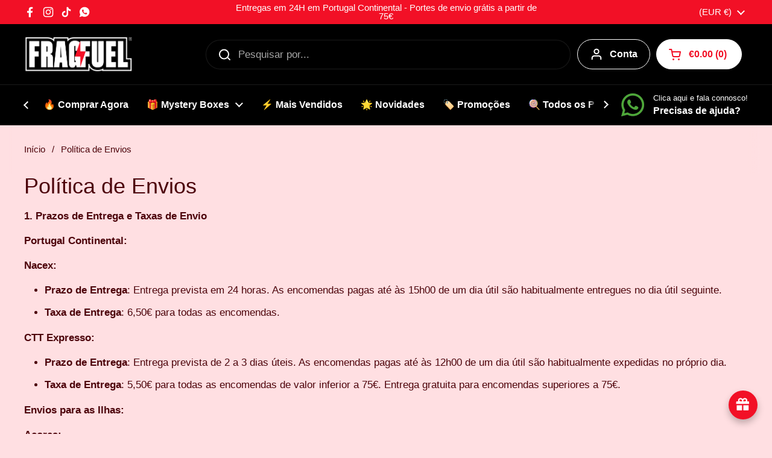

--- FILE ---
content_type: text/html; charset=utf-8
request_url: https://fragfuel.pt/pages/politica-de-envios
body_size: 71380
content:
<!doctype html>
<html class="no-js" lang="pt-PT" dir="ltr">
<head>

  <meta name="facebook-domain-verification" content="kv44rrpe3prl9atcdwtgmt2p36az1s" />
<meta name="facebook-domain-verification" content="a0gql2e6y3jwglxsmfayj1js636whn" />

	<meta charset="utf-8">
  <meta http-equiv="X-UA-Compatible" content="IE=edge,chrome=1">
  <meta name="viewport" content="width=device-width, initial-scale=1.0, height=device-height, minimum-scale=1.0"><link rel="shortcut icon" href="//fragfuel.pt/cdn/shop/files/unnamed.png?crop=center&height=48&v=1708012052&width=48" type="image/png" /><title>Política de Envios &ndash; FragFuel</title><meta name="description" content="1. Prazos de Entrega e Taxas de Envio Portugal Continental: Nacex: Prazo de Entrega: Entrega prevista em 24 horas. As encomendas pagas até às 15h00 de um dia útil são habitualmente entregues no dia útil seguinte. Taxa de Entrega: 6,50€ para todas as encomendas. CTT Expresso: Prazo de Entrega: Entrega prevista de 2 a 3 ">

<meta property="og:site_name" content="FragFuel">
<meta property="og:url" content="https://fragfuel.pt/pages/politica-de-envios">
<meta property="og:title" content="Política de Envios">
<meta property="og:type" content="website">
<meta property="og:description" content="1. Prazos de Entrega e Taxas de Envio Portugal Continental: Nacex: Prazo de Entrega: Entrega prevista em 24 horas. As encomendas pagas até às 15h00 de um dia útil são habitualmente entregues no dia útil seguinte. Taxa de Entrega: 6,50€ para todas as encomendas. CTT Expresso: Prazo de Entrega: Entrega prevista de 2 a 3 "><meta property="og:image" content="http://fragfuel.pt/cdn/shop/files/foto-perfil_464d211d-6623-428f-9b1c-c1d48c4b3ae0.png?v=1708556260">
  <meta property="og:image:secure_url" content="https://fragfuel.pt/cdn/shop/files/foto-perfil_464d211d-6623-428f-9b1c-c1d48c4b3ae0.png?v=1708556260">
  <meta property="og:image:width" content="1667">
  <meta property="og:image:height" content="1667"><meta name="twitter:card" content="summary_large_image">
<meta name="twitter:title" content="Política de Envios">
<meta name="twitter:description" content="1. Prazos de Entrega e Taxas de Envio Portugal Continental: Nacex: Prazo de Entrega: Entrega prevista em 24 horas. As encomendas pagas até às 15h00 de um dia útil são habitualmente entregues no dia útil seguinte. Taxa de Entrega: 6,50€ para todas as encomendas. CTT Expresso: Prazo de Entrega: Entrega prevista de 2 a 3 "><script type="application/ld+json">
  [
    {
      "@context": "https://schema.org",
      "@type": "WebSite",
      "name": "FragFuel",
      "url": "https:\/\/fragfuel.pt"
    },
    {
      "@context": "https://schema.org",
      "@type": "Organization",
      "name": "FragFuel",
      "url": "https:\/\/fragfuel.pt"
    }
  ]
</script>

<script type="application/ld+json">
{
  "@context": "http://schema.org",
  "@type": "BreadcrumbList",
  "itemListElement": [
    {
      "@type": "ListItem",
      "position": 1,
      "name": "Início",
      "item": "https://fragfuel.pt"
    },{
        "@type": "ListItem",
        "position": 2,
        "name": "Política de Envios",
        "item": "https://fragfuel.pt/pages/politica-de-envios"
      }]
}
</script><link rel="canonical" href="https://fragfuel.pt/pages/politica-de-envios">

  <link rel="preconnect" href="https://cdn.shopify.com"><link href="//fragfuel.pt/cdn/shop/t/92/assets/theme.css?v=69646378577744532091767147334" as="style" rel="preload"><link href="//fragfuel.pt/cdn/shop/t/92/assets/section-header.css?v=51535540884003263151767147334" as="style" rel="preload">
<style type="text/css">




</style>
<style type="text/css">

  :root {

    /* Direction */
    --direction:ltr;

    /* Font variables */

    --font-stack-headings: Helvetica, Arial, sans-serif;
    --font-weight-headings: 400;
    --font-style-headings: normal;

    --font-stack-body: "system_ui", -apple-system, 'Segoe UI', Roboto, 'Helvetica Neue', 'Noto Sans', 'Liberation Sans', Arial, sans-serif, 'Apple Color Emoji', 'Segoe UI Emoji', 'Segoe UI Symbol', 'Noto Color Emoji';
    --font-weight-body: 400;--font-weight-body-bold: 700;--font-style-body: normal;--font-weight-buttons: var(--font-weight-body-bold);--font-weight-menu: var(--font-weight-body-bold);--base-headings-size: 51;
    --base-headings-line: 1.2;
    --base-headings-spacing: 0.0em;
    --base-body-size: 17;
    --base-body-line: 1.5;
    --base-body-spacing: 0.0em;

    --base-menu-size: 16;

    /* Color variables */

    --color-background-header: #000000;
    --color-secondary-background-header: rgba(255, 255, 255, 0.08);
    --color-opacity-background-header: rgba(0, 0, 0, 0);
    --color-text-header: #ffffff;
    --color-foreground-header: #f21026;
    --color-accent-header: #f21026;
    --color-foreground-accent-header: #ffffff;
    --color-borders-header: rgba(255, 255, 255, 0.1);

    --color-background-main: #ffdfe2;
    --color-secondary-background-main: rgba(76, 3, 10, 0.08);
    --color-third-background-main: rgba(76, 3, 10, 0.04);
    --color-fourth-background-main: rgba(76, 3, 10, 0.02);
    --color-opacity-background-main: rgba(255, 223, 226, 0);
    --color-text-main: #4c030a;
    --color-foreground-main: #ffffff;
    --color-secondary-text-main: rgba(76, 3, 10, 0.62);
    --color-accent-main: #f21026;
    --color-foreground-accent-main: #ffffff;
    --color-borders-main: rgba(76, 3, 10, 0.15);

    --color-background-cards: #fff1f2;
    --color-gradient-cards: ;
    --color-text-cards: #4c030a;
    --color-foreground-cards: #ffffff;
    --color-secondary-text-cards: rgba(76, 3, 10, 0.6);
    --color-accent-cards: #f21026;
    --color-foreground-accent-cards: #ffffff;
    --color-borders-cards: #a80c1b;

    --color-background-footer: #000000;
    --color-text-footer: #fff1f2;
    --color-accent-footer: #f21026;
    --color-borders-footer: rgba(255, 241, 242, 0.15);

    --color-borders-forms-primary: rgba(76, 3, 10, 0.3);
    --color-borders-forms-secondary: rgba(76, 3, 10, 0.6);

    /* Borders */

    --border-width-cards: 2px;
    --border-radius-cards: 10px;
    --border-width-buttons: 1px;
    --border-radius-buttons: 30px;
    --border-width-forms: 1px;
    --border-radius-forms: 5px;

    /* Shadows */
    --shadow-x-cards: 0px;
    --shadow-y-cards: 0px;
    --shadow-blur-cards: 0px;
    --color-shadow-cards: #f8aac4;
    --shadow-x-buttons: 0px;
    --shadow-y-buttons: 0px;
    --shadow-blur-buttons: 5px;
    --color-shadow-buttons: #e8e8e8;

    /* Layout */

    --grid-gap-original-base: 12px;
    --theme-max-width: 1360px;
    --container-vertical-space-base: 100px;
    --image-fit-padding: 5%;

  }
  
    @media screen and (max-width: 767px) {
      :root {
        --border-radius-cards: clamp(8px, 5px, 10px);
      }
    }
  

  .facets__summary, #main select, .sidebar select, .modal-content select {
    background-image: url('data:image/svg+xml;utf8,<svg width="13" height="8" fill="none" xmlns="http://www.w3.org/2000/svg"><path d="M1.414.086 7.9 6.57 6.485 7.985 0 1.5 1.414.086Z" fill="%234c030a"/><path d="M12.985 1.515 6.5 8 5.085 6.586 11.571.101l1.414 1.414Z" fill="%234c030a"/></svg>');
  }

  .card .star-rating__stars {
    background-image: url('data:image/svg+xml;utf8,<svg width="20" height="13" viewBox="0 0 14 13" fill="none" xmlns="http://www.w3.org/2000/svg"><path d="m7 0 1.572 4.837h5.085l-4.114 2.99 1.572 4.836L7 9.673l-4.114 2.99 1.571-4.837-4.114-2.99h5.085L7 0Z" stroke="%234c030a" stroke-width="1"/></svg>');
  }
  .card .star-rating__stars-active {
    background-image: url('data:image/svg+xml;utf8,<svg width="20" height="13" viewBox="0 0 14 13" fill="none" xmlns="http://www.w3.org/2000/svg"><path d="m7 0 1.572 4.837h5.085l-4.114 2.99 1.572 4.836L7 9.673l-4.114 2.99 1.571-4.837-4.114-2.99h5.085L7 0Z" fill="%234c030a" stroke-width="0"/></svg>');
  }

  .star-rating__stars {
    background-image: url('data:image/svg+xml;utf8,<svg width="20" height="13" viewBox="0 0 14 13" fill="none" xmlns="http://www.w3.org/2000/svg"><path d="m7 0 1.572 4.837h5.085l-4.114 2.99 1.572 4.836L7 9.673l-4.114 2.99 1.571-4.837-4.114-2.99h5.085L7 0Z" stroke="%234c030a" stroke-width="1"/></svg>');
  }
  .star-rating__stars-active {
    background-image: url('data:image/svg+xml;utf8,<svg width="20" height="13" viewBox="0 0 14 13" fill="none" xmlns="http://www.w3.org/2000/svg"><path d="m7 0 1.572 4.837h5.085l-4.114 2.99 1.572 4.836L7 9.673l-4.114 2.99 1.571-4.837-4.114-2.99h5.085L7 0Z" fill="%234c030a" stroke-width="0"/></svg>');
  }

  .product-item {}.product-item .button {
      --color-text-cards: #f21026;--color-foreground-cards: #ffffff;
    }</style>

<style id="root-height">
  :root {
    --window-height: 100vh;
  }
</style>
<script type="text/javascript">
  window.KrownAssetLoader = {
    loadedScripts: new Set(),
    loadScript: function(url) {
      if (this.loadedScripts.has(url)) return;
      this.loadedScripts.add(url);
      const script = document.createElement('script');
      script.src = url;
      script.defer = true;
      document.head.appendChild(script);
    }
  };
</script><link href="//fragfuel.pt/cdn/shop/t/92/assets/theme.css?v=69646378577744532091767147334" rel="stylesheet" type="text/css" media="all" />

	<script>window.performance && window.performance.mark && window.performance.mark('shopify.content_for_header.start');</script><meta name="google-site-verification" content="x0mucT2fXpYjM1eUz3Xubov5U6wn0eLXyQsP7ItPBbk">
<meta name="facebook-domain-verification" content="mhphpee3b5y8u9lbdwopqc79z5ilh6">
<meta id="shopify-digital-wallet" name="shopify-digital-wallet" content="/77552484678/digital_wallets/dialog">
<meta name="shopify-checkout-api-token" content="e96f3b0c0b986b92011c668345b14e9d">
<meta id="in-context-paypal-metadata" data-shop-id="77552484678" data-venmo-supported="false" data-environment="production" data-locale="en_US" data-paypal-v4="true" data-currency="EUR">
<script async="async" src="/checkouts/internal/preloads.js?locale=pt-PT"></script>
<link rel="preconnect" href="https://shop.app" crossorigin="anonymous">
<script async="async" src="https://shop.app/checkouts/internal/preloads.js?locale=pt-PT&shop_id=77552484678" crossorigin="anonymous"></script>
<script id="apple-pay-shop-capabilities" type="application/json">{"shopId":77552484678,"countryCode":"PT","currencyCode":"EUR","merchantCapabilities":["supports3DS"],"merchantId":"gid:\/\/shopify\/Shop\/77552484678","merchantName":"FragFuel","requiredBillingContactFields":["postalAddress","email","phone"],"requiredShippingContactFields":["postalAddress","email","phone"],"shippingType":"shipping","supportedNetworks":["visa","maestro","masterCard"],"total":{"type":"pending","label":"FragFuel","amount":"1.00"},"shopifyPaymentsEnabled":true,"supportsSubscriptions":true}</script>
<script id="shopify-features" type="application/json">{"accessToken":"e96f3b0c0b986b92011c668345b14e9d","betas":["rich-media-storefront-analytics"],"domain":"fragfuel.pt","predictiveSearch":true,"shopId":77552484678,"locale":"pt-pt"}</script>
<script>var Shopify = Shopify || {};
Shopify.shop = "50d49c-4.myshopify.com";
Shopify.locale = "pt-PT";
Shopify.currency = {"active":"EUR","rate":"1.0"};
Shopify.country = "PT";
Shopify.theme = {"name":"Cópia de BF + Natal","id":186673332550,"schema_name":"Local","schema_version":"3.1.1","theme_store_id":1651,"role":"main"};
Shopify.theme.handle = "null";
Shopify.theme.style = {"id":null,"handle":null};
Shopify.cdnHost = "fragfuel.pt/cdn";
Shopify.routes = Shopify.routes || {};
Shopify.routes.root = "/";</script>
<script type="module">!function(o){(o.Shopify=o.Shopify||{}).modules=!0}(window);</script>
<script>!function(o){function n(){var o=[];function n(){o.push(Array.prototype.slice.apply(arguments))}return n.q=o,n}var t=o.Shopify=o.Shopify||{};t.loadFeatures=n(),t.autoloadFeatures=n()}(window);</script>
<script>
  window.ShopifyPay = window.ShopifyPay || {};
  window.ShopifyPay.apiHost = "shop.app\/pay";
  window.ShopifyPay.redirectState = null;
</script>
<script id="shop-js-analytics" type="application/json">{"pageType":"page"}</script>
<script defer="defer" async type="module" src="//fragfuel.pt/cdn/shopifycloud/shop-js/modules/v2/client.init-shop-cart-sync_CYdFexDA.pt-PT.esm.js"></script>
<script defer="defer" async type="module" src="//fragfuel.pt/cdn/shopifycloud/shop-js/modules/v2/chunk.common_uloyeNoq.esm.js"></script>
<script defer="defer" async type="module" src="//fragfuel.pt/cdn/shopifycloud/shop-js/modules/v2/chunk.modal_BseLWsYy.esm.js"></script>
<script type="module">
  await import("//fragfuel.pt/cdn/shopifycloud/shop-js/modules/v2/client.init-shop-cart-sync_CYdFexDA.pt-PT.esm.js");
await import("//fragfuel.pt/cdn/shopifycloud/shop-js/modules/v2/chunk.common_uloyeNoq.esm.js");
await import("//fragfuel.pt/cdn/shopifycloud/shop-js/modules/v2/chunk.modal_BseLWsYy.esm.js");

  window.Shopify.SignInWithShop?.initShopCartSync?.({"fedCMEnabled":true,"windoidEnabled":true});

</script>
<script>
  window.Shopify = window.Shopify || {};
  if (!window.Shopify.featureAssets) window.Shopify.featureAssets = {};
  window.Shopify.featureAssets['shop-js'] = {"shop-cart-sync":["modules/v2/client.shop-cart-sync_DHBhnGT1.pt-PT.esm.js","modules/v2/chunk.common_uloyeNoq.esm.js","modules/v2/chunk.modal_BseLWsYy.esm.js"],"init-fed-cm":["modules/v2/client.init-fed-cm_C-VhDN0c.pt-PT.esm.js","modules/v2/chunk.common_uloyeNoq.esm.js","modules/v2/chunk.modal_BseLWsYy.esm.js"],"init-shop-email-lookup-coordinator":["modules/v2/client.init-shop-email-lookup-coordinator_SS2ZE3YT.pt-PT.esm.js","modules/v2/chunk.common_uloyeNoq.esm.js","modules/v2/chunk.modal_BseLWsYy.esm.js"],"init-windoid":["modules/v2/client.init-windoid_CHgI10mk.pt-PT.esm.js","modules/v2/chunk.common_uloyeNoq.esm.js","modules/v2/chunk.modal_BseLWsYy.esm.js"],"shop-button":["modules/v2/client.shop-button_DGxLppg1.pt-PT.esm.js","modules/v2/chunk.common_uloyeNoq.esm.js","modules/v2/chunk.modal_BseLWsYy.esm.js"],"shop-cash-offers":["modules/v2/client.shop-cash-offers_B5vQYtkD.pt-PT.esm.js","modules/v2/chunk.common_uloyeNoq.esm.js","modules/v2/chunk.modal_BseLWsYy.esm.js"],"shop-toast-manager":["modules/v2/client.shop-toast-manager_BBMTxpv_.pt-PT.esm.js","modules/v2/chunk.common_uloyeNoq.esm.js","modules/v2/chunk.modal_BseLWsYy.esm.js"],"init-shop-cart-sync":["modules/v2/client.init-shop-cart-sync_CYdFexDA.pt-PT.esm.js","modules/v2/chunk.common_uloyeNoq.esm.js","modules/v2/chunk.modal_BseLWsYy.esm.js"],"init-customer-accounts-sign-up":["modules/v2/client.init-customer-accounts-sign-up_Do09BEA_.pt-PT.esm.js","modules/v2/client.shop-login-button_BL7YnDDJ.pt-PT.esm.js","modules/v2/chunk.common_uloyeNoq.esm.js","modules/v2/chunk.modal_BseLWsYy.esm.js"],"pay-button":["modules/v2/client.pay-button_B75iQf4x.pt-PT.esm.js","modules/v2/chunk.common_uloyeNoq.esm.js","modules/v2/chunk.modal_BseLWsYy.esm.js"],"init-customer-accounts":["modules/v2/client.init-customer-accounts_Da8_F2Fy.pt-PT.esm.js","modules/v2/client.shop-login-button_BL7YnDDJ.pt-PT.esm.js","modules/v2/chunk.common_uloyeNoq.esm.js","modules/v2/chunk.modal_BseLWsYy.esm.js"],"avatar":["modules/v2/client.avatar_BTnouDA3.pt-PT.esm.js"],"init-shop-for-new-customer-accounts":["modules/v2/client.init-shop-for-new-customer-accounts_CXrZ2Ic9.pt-PT.esm.js","modules/v2/client.shop-login-button_BL7YnDDJ.pt-PT.esm.js","modules/v2/chunk.common_uloyeNoq.esm.js","modules/v2/chunk.modal_BseLWsYy.esm.js"],"shop-follow-button":["modules/v2/client.shop-follow-button_I7gdWapq.pt-PT.esm.js","modules/v2/chunk.common_uloyeNoq.esm.js","modules/v2/chunk.modal_BseLWsYy.esm.js"],"checkout-modal":["modules/v2/client.checkout-modal_1YF_wpTy.pt-PT.esm.js","modules/v2/chunk.common_uloyeNoq.esm.js","modules/v2/chunk.modal_BseLWsYy.esm.js"],"shop-login-button":["modules/v2/client.shop-login-button_BL7YnDDJ.pt-PT.esm.js","modules/v2/chunk.common_uloyeNoq.esm.js","modules/v2/chunk.modal_BseLWsYy.esm.js"],"lead-capture":["modules/v2/client.lead-capture_CEA4OwVE.pt-PT.esm.js","modules/v2/chunk.common_uloyeNoq.esm.js","modules/v2/chunk.modal_BseLWsYy.esm.js"],"shop-login":["modules/v2/client.shop-login_Drhe48EN.pt-PT.esm.js","modules/v2/chunk.common_uloyeNoq.esm.js","modules/v2/chunk.modal_BseLWsYy.esm.js"],"payment-terms":["modules/v2/client.payment-terms_CmLdpBRL.pt-PT.esm.js","modules/v2/chunk.common_uloyeNoq.esm.js","modules/v2/chunk.modal_BseLWsYy.esm.js"]};
</script>
<script>(function() {
  var isLoaded = false;
  function asyncLoad() {
    if (isLoaded) return;
    isLoaded = true;
    var urls = ["https:\/\/ecommplugins-scripts.trustpilot.com\/v2.1\/js\/header.min.js?settings=eyJrZXkiOiJET3FLWFJvWDlWa2RESm5YIiwicyI6InNrdSJ9\u0026v=2.5\u0026shop=50d49c-4.myshopify.com","https:\/\/ecommplugins-trustboxsettings.trustpilot.com\/50d49c-4.myshopify.com.js?settings=1730597583412\u0026shop=50d49c-4.myshopify.com","https:\/\/widget.trustpilot.com\/bootstrap\/v5\/tp.widget.sync.bootstrap.min.js?shop=50d49c-4.myshopify.com","https:\/\/trust.conversionbear.com\/script?app=trust_badge\u0026shop=50d49c-4.myshopify.com","https:\/\/seo.apps.avada.io\/scripttag\/avada-seo-installed.js?shop=50d49c-4.myshopify.com","https:\/\/cdn1.avada.io\/flying-pages\/module.js?shop=50d49c-4.myshopify.com","https:\/\/static.klaviyo.com\/onsite\/js\/SEdcMF\/klaviyo.js?company_id=SEdcMF\u0026shop=50d49c-4.myshopify.com","https:\/\/joy.avada.io\/scripttag\/avada-joy-tracking.min.js?shop=50d49c-4.myshopify.com","\/\/cdn.shopify.com\/proxy\/9adf372f8ede22bf9ed2773951a50a54bf5ea8b7d2d08519edd22b3ef7a627ee\/sbzstag.cirkleinc.com\/?shop=50d49c-4.myshopify.com\u0026sp-cache-control=cHVibGljLCBtYXgtYWdlPTkwMA"];
    for (var i = 0; i < urls.length; i++) {
      var s = document.createElement('script');
      s.type = 'text/javascript';
      s.async = true;
      s.src = urls[i];
      var x = document.getElementsByTagName('script')[0];
      x.parentNode.insertBefore(s, x);
    }
  };
  if(window.attachEvent) {
    window.attachEvent('onload', asyncLoad);
  } else {
    window.addEventListener('load', asyncLoad, false);
  }
})();</script>
<script id="__st">var __st={"a":77552484678,"offset":0,"reqid":"52285e5c-835c-43f1-84bc-2fa75f38521e-1769818798","pageurl":"fragfuel.pt\/pages\/politica-de-envios","s":"pages-121189597510","u":"68f943776411","p":"page","rtyp":"page","rid":121189597510};</script>
<script>window.ShopifyPaypalV4VisibilityTracking = true;</script>
<script id="captcha-bootstrap">!function(){'use strict';const t='contact',e='account',n='new_comment',o=[[t,t],['blogs',n],['comments',n],[t,'customer']],c=[[e,'customer_login'],[e,'guest_login'],[e,'recover_customer_password'],[e,'create_customer']],r=t=>t.map((([t,e])=>`form[action*='/${t}']:not([data-nocaptcha='true']) input[name='form_type'][value='${e}']`)).join(','),a=t=>()=>t?[...document.querySelectorAll(t)].map((t=>t.form)):[];function s(){const t=[...o],e=r(t);return a(e)}const i='password',u='form_key',d=['recaptcha-v3-token','g-recaptcha-response','h-captcha-response',i],f=()=>{try{return window.sessionStorage}catch{return}},m='__shopify_v',_=t=>t.elements[u];function p(t,e,n=!1){try{const o=window.sessionStorage,c=JSON.parse(o.getItem(e)),{data:r}=function(t){const{data:e,action:n}=t;return t[m]||n?{data:e,action:n}:{data:t,action:n}}(c);for(const[e,n]of Object.entries(r))t.elements[e]&&(t.elements[e].value=n);n&&o.removeItem(e)}catch(o){console.error('form repopulation failed',{error:o})}}const l='form_type',E='cptcha';function T(t){t.dataset[E]=!0}const w=window,h=w.document,L='Shopify',v='ce_forms',y='captcha';let A=!1;((t,e)=>{const n=(g='f06e6c50-85a8-45c8-87d0-21a2b65856fe',I='https://cdn.shopify.com/shopifycloud/storefront-forms-hcaptcha/ce_storefront_forms_captcha_hcaptcha.v1.5.2.iife.js',D={infoText:'Protegido por hCaptcha',privacyText:'Privacidade',termsText:'Termos'},(t,e,n)=>{const o=w[L][v],c=o.bindForm;if(c)return c(t,g,e,D).then(n);var r;o.q.push([[t,g,e,D],n]),r=I,A||(h.body.append(Object.assign(h.createElement('script'),{id:'captcha-provider',async:!0,src:r})),A=!0)});var g,I,D;w[L]=w[L]||{},w[L][v]=w[L][v]||{},w[L][v].q=[],w[L][y]=w[L][y]||{},w[L][y].protect=function(t,e){n(t,void 0,e),T(t)},Object.freeze(w[L][y]),function(t,e,n,w,h,L){const[v,y,A,g]=function(t,e,n){const i=e?o:[],u=t?c:[],d=[...i,...u],f=r(d),m=r(i),_=r(d.filter((([t,e])=>n.includes(e))));return[a(f),a(m),a(_),s()]}(w,h,L),I=t=>{const e=t.target;return e instanceof HTMLFormElement?e:e&&e.form},D=t=>v().includes(t);t.addEventListener('submit',(t=>{const e=I(t);if(!e)return;const n=D(e)&&!e.dataset.hcaptchaBound&&!e.dataset.recaptchaBound,o=_(e),c=g().includes(e)&&(!o||!o.value);(n||c)&&t.preventDefault(),c&&!n&&(function(t){try{if(!f())return;!function(t){const e=f();if(!e)return;const n=_(t);if(!n)return;const o=n.value;o&&e.removeItem(o)}(t);const e=Array.from(Array(32),(()=>Math.random().toString(36)[2])).join('');!function(t,e){_(t)||t.append(Object.assign(document.createElement('input'),{type:'hidden',name:u})),t.elements[u].value=e}(t,e),function(t,e){const n=f();if(!n)return;const o=[...t.querySelectorAll(`input[type='${i}']`)].map((({name:t})=>t)),c=[...d,...o],r={};for(const[a,s]of new FormData(t).entries())c.includes(a)||(r[a]=s);n.setItem(e,JSON.stringify({[m]:1,action:t.action,data:r}))}(t,e)}catch(e){console.error('failed to persist form',e)}}(e),e.submit())}));const S=(t,e)=>{t&&!t.dataset[E]&&(n(t,e.some((e=>e===t))),T(t))};for(const o of['focusin','change'])t.addEventListener(o,(t=>{const e=I(t);D(e)&&S(e,y())}));const B=e.get('form_key'),M=e.get(l),P=B&&M;t.addEventListener('DOMContentLoaded',(()=>{const t=y();if(P)for(const e of t)e.elements[l].value===M&&p(e,B);[...new Set([...A(),...v().filter((t=>'true'===t.dataset.shopifyCaptcha))])].forEach((e=>S(e,t)))}))}(h,new URLSearchParams(w.location.search),n,t,e,['guest_login'])})(!0,!0)}();</script>
<script integrity="sha256-4kQ18oKyAcykRKYeNunJcIwy7WH5gtpwJnB7kiuLZ1E=" data-source-attribution="shopify.loadfeatures" defer="defer" src="//fragfuel.pt/cdn/shopifycloud/storefront/assets/storefront/load_feature-a0a9edcb.js" crossorigin="anonymous"></script>
<script crossorigin="anonymous" defer="defer" src="//fragfuel.pt/cdn/shopifycloud/storefront/assets/shopify_pay/storefront-65b4c6d7.js?v=20250812"></script>
<script data-source-attribution="shopify.dynamic_checkout.dynamic.init">var Shopify=Shopify||{};Shopify.PaymentButton=Shopify.PaymentButton||{isStorefrontPortableWallets:!0,init:function(){window.Shopify.PaymentButton.init=function(){};var t=document.createElement("script");t.src="https://fragfuel.pt/cdn/shopifycloud/portable-wallets/latest/portable-wallets.pt-pt.js",t.type="module",document.head.appendChild(t)}};
</script>
<script data-source-attribution="shopify.dynamic_checkout.buyer_consent">
  function portableWalletsHideBuyerConsent(e){var t=document.getElementById("shopify-buyer-consent"),n=document.getElementById("shopify-subscription-policy-button");t&&n&&(t.classList.add("hidden"),t.setAttribute("aria-hidden","true"),n.removeEventListener("click",e))}function portableWalletsShowBuyerConsent(e){var t=document.getElementById("shopify-buyer-consent"),n=document.getElementById("shopify-subscription-policy-button");t&&n&&(t.classList.remove("hidden"),t.removeAttribute("aria-hidden"),n.addEventListener("click",e))}window.Shopify?.PaymentButton&&(window.Shopify.PaymentButton.hideBuyerConsent=portableWalletsHideBuyerConsent,window.Shopify.PaymentButton.showBuyerConsent=portableWalletsShowBuyerConsent);
</script>
<script data-source-attribution="shopify.dynamic_checkout.cart.bootstrap">document.addEventListener("DOMContentLoaded",(function(){function t(){return document.querySelector("shopify-accelerated-checkout-cart, shopify-accelerated-checkout")}if(t())Shopify.PaymentButton.init();else{new MutationObserver((function(e,n){t()&&(Shopify.PaymentButton.init(),n.disconnect())})).observe(document.body,{childList:!0,subtree:!0})}}));
</script>
<link id="shopify-accelerated-checkout-styles" rel="stylesheet" media="screen" href="https://fragfuel.pt/cdn/shopifycloud/portable-wallets/latest/accelerated-checkout-backwards-compat.css" crossorigin="anonymous">
<style id="shopify-accelerated-checkout-cart">
        #shopify-buyer-consent {
  margin-top: 1em;
  display: inline-block;
  width: 100%;
}

#shopify-buyer-consent.hidden {
  display: none;
}

#shopify-subscription-policy-button {
  background: none;
  border: none;
  padding: 0;
  text-decoration: underline;
  font-size: inherit;
  cursor: pointer;
}

#shopify-subscription-policy-button::before {
  box-shadow: none;
}

      </style>

<script>window.performance && window.performance.mark && window.performance.mark('shopify.content_for_header.end');</script>

  <script>
    const rbi = [];
    const ribSetSize = (img) => {
      if ( img.offsetWidth / img.dataset.ratio < img.offsetHeight ) {
        img.setAttribute('sizes', `${Math.ceil(img.offsetHeight * img.dataset.ratio)}px`);
      } else {
        img.setAttribute('sizes', `${Math.ceil(img.offsetWidth)}px`);
      }
    }
    const debounce = (fn, wait) => {
      let t;
      return (...args) => {
        clearTimeout(t);
        t = setTimeout(() => fn.apply(this, args), wait);
      };
    }
    window.KEYCODES = {
      TAB: 9,
      ESC: 27,
      DOWN: 40,
      RIGHT: 39,
      UP: 38,
      LEFT: 37,
      RETURN: 13
    };
    window.addEventListener('resize', debounce(()=>{
      for ( let img of rbi ) {
        ribSetSize(img);
      }
    }, 250));
  </script><noscript>
    <link rel="stylesheet" href="//fragfuel.pt/cdn/shop/t/92/assets/theme-noscript.css?v=42099867224588620941767147334">
  </noscript>


<!-- BEGIN app block: shopify://apps/consentmo-gdpr/blocks/gdpr_cookie_consent/4fbe573f-a377-4fea-9801-3ee0858cae41 -->


<!-- END app block --><!-- BEGIN app block: shopify://apps/microsoft-clarity/blocks/clarity_js/31c3d126-8116-4b4a-8ba1-baeda7c4aeea -->
<script type="text/javascript">
  (function (c, l, a, r, i, t, y) {
    c[a] = c[a] || function () { (c[a].q = c[a].q || []).push(arguments); };
    t = l.createElement(r); t.async = 1; t.src = "https://www.clarity.ms/tag/" + i + "?ref=shopify";
    y = l.getElementsByTagName(r)[0]; y.parentNode.insertBefore(t, y);

    c.Shopify.loadFeatures([{ name: "consent-tracking-api", version: "0.1" }], error => {
      if (error) {
        console.error("Error loading Shopify features:", error);
        return;
      }

      c[a]('consentv2', {
        ad_Storage: c.Shopify.customerPrivacy.marketingAllowed() ? "granted" : "denied",
        analytics_Storage: c.Shopify.customerPrivacy.analyticsProcessingAllowed() ? "granted" : "denied",
      });
    });

    l.addEventListener("visitorConsentCollected", function (e) {
      c[a]('consentv2', {
        ad_Storage: e.detail.marketingAllowed ? "granted" : "denied",
        analytics_Storage: e.detail.analyticsAllowed ? "granted" : "denied",
      });
    });
  })(window, document, "clarity", "script", "u03ngh8n2u");
</script>



<!-- END app block --><script src="https://cdn.shopify.com/extensions/019c0e36-4edc-72f7-b2b3-7992ad31badb/estimator-124/assets/estimator-init.js" type="text/javascript" defer="defer"></script>
<script src="https://cdn.shopify.com/extensions/019b68ee-42c6-729e-9a10-51be88604bdd/aov-bundle-upsell-109/assets/aov-offer.js" type="text/javascript" defer="defer"></script>
<script src="https://cdn.shopify.com/extensions/019c0f34-b0c2-78b5-b4b0-899f0a45188a/consentmo-gdpr-616/assets/consentmo_cookie_consent.js" type="text/javascript" defer="defer"></script>
<script src="https://cdn.shopify.com/extensions/6c66d7d0-f631-46bf-8039-ad48ac607ad6/forms-2301/assets/shopify-forms-loader.js" type="text/javascript" defer="defer"></script>
<script src="https://cdn.shopify.com/extensions/019b550e-b716-72e7-9762-eb3e5f41fedf/site-66/assets/bar.js" type="text/javascript" defer="defer"></script>
<script src="https://cdn.shopify.com/extensions/019c0ec3-f671-735b-a329-8d27baa53006/avada-joy-436/assets/avada-joy.js" type="text/javascript" defer="defer"></script>
<link href="https://monorail-edge.shopifysvc.com" rel="dns-prefetch">
<script>(function(){if ("sendBeacon" in navigator && "performance" in window) {try {var session_token_from_headers = performance.getEntriesByType('navigation')[0].serverTiming.find(x => x.name == '_s').description;} catch {var session_token_from_headers = undefined;}var session_cookie_matches = document.cookie.match(/_shopify_s=([^;]*)/);var session_token_from_cookie = session_cookie_matches && session_cookie_matches.length === 2 ? session_cookie_matches[1] : "";var session_token = session_token_from_headers || session_token_from_cookie || "";function handle_abandonment_event(e) {var entries = performance.getEntries().filter(function(entry) {return /monorail-edge.shopifysvc.com/.test(entry.name);});if (!window.abandonment_tracked && entries.length === 0) {window.abandonment_tracked = true;var currentMs = Date.now();var navigation_start = performance.timing.navigationStart;var payload = {shop_id: 77552484678,url: window.location.href,navigation_start,duration: currentMs - navigation_start,session_token,page_type: "page"};window.navigator.sendBeacon("https://monorail-edge.shopifysvc.com/v1/produce", JSON.stringify({schema_id: "online_store_buyer_site_abandonment/1.1",payload: payload,metadata: {event_created_at_ms: currentMs,event_sent_at_ms: currentMs}}));}}window.addEventListener('pagehide', handle_abandonment_event);}}());</script>
<script id="web-pixels-manager-setup">(function e(e,d,r,n,o){if(void 0===o&&(o={}),!Boolean(null===(a=null===(i=window.Shopify)||void 0===i?void 0:i.analytics)||void 0===a?void 0:a.replayQueue)){var i,a;window.Shopify=window.Shopify||{};var t=window.Shopify;t.analytics=t.analytics||{};var s=t.analytics;s.replayQueue=[],s.publish=function(e,d,r){return s.replayQueue.push([e,d,r]),!0};try{self.performance.mark("wpm:start")}catch(e){}var l=function(){var e={modern:/Edge?\/(1{2}[4-9]|1[2-9]\d|[2-9]\d{2}|\d{4,})\.\d+(\.\d+|)|Firefox\/(1{2}[4-9]|1[2-9]\d|[2-9]\d{2}|\d{4,})\.\d+(\.\d+|)|Chrom(ium|e)\/(9{2}|\d{3,})\.\d+(\.\d+|)|(Maci|X1{2}).+ Version\/(15\.\d+|(1[6-9]|[2-9]\d|\d{3,})\.\d+)([,.]\d+|)( \(\w+\)|)( Mobile\/\w+|) Safari\/|Chrome.+OPR\/(9{2}|\d{3,})\.\d+\.\d+|(CPU[ +]OS|iPhone[ +]OS|CPU[ +]iPhone|CPU IPhone OS|CPU iPad OS)[ +]+(15[._]\d+|(1[6-9]|[2-9]\d|\d{3,})[._]\d+)([._]\d+|)|Android:?[ /-](13[3-9]|1[4-9]\d|[2-9]\d{2}|\d{4,})(\.\d+|)(\.\d+|)|Android.+Firefox\/(13[5-9]|1[4-9]\d|[2-9]\d{2}|\d{4,})\.\d+(\.\d+|)|Android.+Chrom(ium|e)\/(13[3-9]|1[4-9]\d|[2-9]\d{2}|\d{4,})\.\d+(\.\d+|)|SamsungBrowser\/([2-9]\d|\d{3,})\.\d+/,legacy:/Edge?\/(1[6-9]|[2-9]\d|\d{3,})\.\d+(\.\d+|)|Firefox\/(5[4-9]|[6-9]\d|\d{3,})\.\d+(\.\d+|)|Chrom(ium|e)\/(5[1-9]|[6-9]\d|\d{3,})\.\d+(\.\d+|)([\d.]+$|.*Safari\/(?![\d.]+ Edge\/[\d.]+$))|(Maci|X1{2}).+ Version\/(10\.\d+|(1[1-9]|[2-9]\d|\d{3,})\.\d+)([,.]\d+|)( \(\w+\)|)( Mobile\/\w+|) Safari\/|Chrome.+OPR\/(3[89]|[4-9]\d|\d{3,})\.\d+\.\d+|(CPU[ +]OS|iPhone[ +]OS|CPU[ +]iPhone|CPU IPhone OS|CPU iPad OS)[ +]+(10[._]\d+|(1[1-9]|[2-9]\d|\d{3,})[._]\d+)([._]\d+|)|Android:?[ /-](13[3-9]|1[4-9]\d|[2-9]\d{2}|\d{4,})(\.\d+|)(\.\d+|)|Mobile Safari.+OPR\/([89]\d|\d{3,})\.\d+\.\d+|Android.+Firefox\/(13[5-9]|1[4-9]\d|[2-9]\d{2}|\d{4,})\.\d+(\.\d+|)|Android.+Chrom(ium|e)\/(13[3-9]|1[4-9]\d|[2-9]\d{2}|\d{4,})\.\d+(\.\d+|)|Android.+(UC? ?Browser|UCWEB|U3)[ /]?(15\.([5-9]|\d{2,})|(1[6-9]|[2-9]\d|\d{3,})\.\d+)\.\d+|SamsungBrowser\/(5\.\d+|([6-9]|\d{2,})\.\d+)|Android.+MQ{2}Browser\/(14(\.(9|\d{2,})|)|(1[5-9]|[2-9]\d|\d{3,})(\.\d+|))(\.\d+|)|K[Aa][Ii]OS\/(3\.\d+|([4-9]|\d{2,})\.\d+)(\.\d+|)/},d=e.modern,r=e.legacy,n=navigator.userAgent;return n.match(d)?"modern":n.match(r)?"legacy":"unknown"}(),u="modern"===l?"modern":"legacy",c=(null!=n?n:{modern:"",legacy:""})[u],f=function(e){return[e.baseUrl,"/wpm","/b",e.hashVersion,"modern"===e.buildTarget?"m":"l",".js"].join("")}({baseUrl:d,hashVersion:r,buildTarget:u}),m=function(e){var d=e.version,r=e.bundleTarget,n=e.surface,o=e.pageUrl,i=e.monorailEndpoint;return{emit:function(e){var a=e.status,t=e.errorMsg,s=(new Date).getTime(),l=JSON.stringify({metadata:{event_sent_at_ms:s},events:[{schema_id:"web_pixels_manager_load/3.1",payload:{version:d,bundle_target:r,page_url:o,status:a,surface:n,error_msg:t},metadata:{event_created_at_ms:s}}]});if(!i)return console&&console.warn&&console.warn("[Web Pixels Manager] No Monorail endpoint provided, skipping logging."),!1;try{return self.navigator.sendBeacon.bind(self.navigator)(i,l)}catch(e){}var u=new XMLHttpRequest;try{return u.open("POST",i,!0),u.setRequestHeader("Content-Type","text/plain"),u.send(l),!0}catch(e){return console&&console.warn&&console.warn("[Web Pixels Manager] Got an unhandled error while logging to Monorail."),!1}}}}({version:r,bundleTarget:l,surface:e.surface,pageUrl:self.location.href,monorailEndpoint:e.monorailEndpoint});try{o.browserTarget=l,function(e){var d=e.src,r=e.async,n=void 0===r||r,o=e.onload,i=e.onerror,a=e.sri,t=e.scriptDataAttributes,s=void 0===t?{}:t,l=document.createElement("script"),u=document.querySelector("head"),c=document.querySelector("body");if(l.async=n,l.src=d,a&&(l.integrity=a,l.crossOrigin="anonymous"),s)for(var f in s)if(Object.prototype.hasOwnProperty.call(s,f))try{l.dataset[f]=s[f]}catch(e){}if(o&&l.addEventListener("load",o),i&&l.addEventListener("error",i),u)u.appendChild(l);else{if(!c)throw new Error("Did not find a head or body element to append the script");c.appendChild(l)}}({src:f,async:!0,onload:function(){if(!function(){var e,d;return Boolean(null===(d=null===(e=window.Shopify)||void 0===e?void 0:e.analytics)||void 0===d?void 0:d.initialized)}()){var d=window.webPixelsManager.init(e)||void 0;if(d){var r=window.Shopify.analytics;r.replayQueue.forEach((function(e){var r=e[0],n=e[1],o=e[2];d.publishCustomEvent(r,n,o)})),r.replayQueue=[],r.publish=d.publishCustomEvent,r.visitor=d.visitor,r.initialized=!0}}},onerror:function(){return m.emit({status:"failed",errorMsg:"".concat(f," has failed to load")})},sri:function(e){var d=/^sha384-[A-Za-z0-9+/=]+$/;return"string"==typeof e&&d.test(e)}(c)?c:"",scriptDataAttributes:o}),m.emit({status:"loading"})}catch(e){m.emit({status:"failed",errorMsg:(null==e?void 0:e.message)||"Unknown error"})}}})({shopId: 77552484678,storefrontBaseUrl: "https://fragfuel.pt",extensionsBaseUrl: "https://extensions.shopifycdn.com/cdn/shopifycloud/web-pixels-manager",monorailEndpoint: "https://monorail-edge.shopifysvc.com/unstable/produce_batch",surface: "storefront-renderer",enabledBetaFlags: ["2dca8a86"],webPixelsConfigList: [{"id":"2911240518","configuration":"{\"accountID\":\"50d49c-4\"}","eventPayloadVersion":"v1","runtimeContext":"STRICT","scriptVersion":"5503eca56790d6863e31590c8c364ee3","type":"APP","apiClientId":12388204545,"privacyPurposes":["ANALYTICS","MARKETING","SALE_OF_DATA"],"dataSharingAdjustments":{"protectedCustomerApprovalScopes":["read_customer_email","read_customer_name","read_customer_personal_data","read_customer_phone"]}},{"id":"2911174982","configuration":"{\"projectId\":\"u03ngh8n2u\"}","eventPayloadVersion":"v1","runtimeContext":"STRICT","scriptVersion":"cf1781658ed156031118fc4bbc2ed159","type":"APP","apiClientId":240074326017,"privacyPurposes":[],"capabilities":["advanced_dom_events"],"dataSharingAdjustments":{"protectedCustomerApprovalScopes":["read_customer_personal_data"]}},{"id":"1526006086","configuration":"{\"endpoint\":\"https:\/\/api.recomsale.com\",\"debugMode\":\"false\"}","eventPayloadVersion":"v1","runtimeContext":"STRICT","scriptVersion":"0a5678ff6f9a26e3f27e84ff9fee01c1","type":"APP","apiClientId":16880074753,"privacyPurposes":["ANALYTICS"],"dataSharingAdjustments":{"protectedCustomerApprovalScopes":["read_customer_email","read_customer_name","read_customer_personal_data"]}},{"id":"1373798726","configuration":"{\"description\":\"Avada Joy referral conversion tracking pixel\"}","eventPayloadVersion":"v1","runtimeContext":"STRICT","scriptVersion":"8e5fc10ce09d06d1efb0c4bcb465af41","type":"APP","apiClientId":3373963,"privacyPurposes":[],"dataSharingAdjustments":{"protectedCustomerApprovalScopes":["read_customer_address","read_customer_email","read_customer_name","read_customer_personal_data","read_customer_phone"]}},{"id":"1050116422","configuration":"{\"config\":\"{\\\"pixel_id\\\":\\\"G-KMSFQ19B0L\\\",\\\"target_country\\\":\\\"PT\\\",\\\"gtag_events\\\":[{\\\"type\\\":\\\"begin_checkout\\\",\\\"action_label\\\":[\\\"G-KMSFQ19B0L\\\",\\\"AW-11359605656\\\/CgGVCMPio48ZEJin16gq\\\"]},{\\\"type\\\":\\\"search\\\",\\\"action_label\\\":[\\\"G-KMSFQ19B0L\\\",\\\"AW-11359605656\\\/2uu8CL3io48ZEJin16gq\\\"]},{\\\"type\\\":\\\"view_item\\\",\\\"action_label\\\":[\\\"G-KMSFQ19B0L\\\",\\\"AW-11359605656\\\/B6JICLrio48ZEJin16gq\\\",\\\"MC-SSWPQ948ZY\\\"]},{\\\"type\\\":\\\"purchase\\\",\\\"action_label\\\":[\\\"G-KMSFQ19B0L\\\",\\\"AW-11359605656\\\/JzASCLzho48ZEJin16gq\\\",\\\"MC-SSWPQ948ZY\\\"]},{\\\"type\\\":\\\"page_view\\\",\\\"action_label\\\":[\\\"G-KMSFQ19B0L\\\",\\\"AW-11359605656\\\/nX7bCL_ho48ZEJin16gq\\\",\\\"MC-SSWPQ948ZY\\\"]},{\\\"type\\\":\\\"add_payment_info\\\",\\\"action_label\\\":[\\\"G-KMSFQ19B0L\\\",\\\"AW-11359605656\\\/IejkCMbio48ZEJin16gq\\\"]},{\\\"type\\\":\\\"add_to_cart\\\",\\\"action_label\\\":[\\\"G-KMSFQ19B0L\\\",\\\"AW-11359605656\\\/u_g8CMDio48ZEJin16gq\\\"]}],\\\"enable_monitoring_mode\\\":false}\"}","eventPayloadVersion":"v1","runtimeContext":"OPEN","scriptVersion":"b2a88bafab3e21179ed38636efcd8a93","type":"APP","apiClientId":1780363,"privacyPurposes":[],"dataSharingAdjustments":{"protectedCustomerApprovalScopes":["read_customer_address","read_customer_email","read_customer_name","read_customer_personal_data","read_customer_phone"]}},{"id":"843350342","configuration":"{\"pixelCode\":\"CLA0BGRC77UA5CJ1P62G\"}","eventPayloadVersion":"v1","runtimeContext":"STRICT","scriptVersion":"22e92c2ad45662f435e4801458fb78cc","type":"APP","apiClientId":4383523,"privacyPurposes":["ANALYTICS","MARKETING","SALE_OF_DATA"],"dataSharingAdjustments":{"protectedCustomerApprovalScopes":["read_customer_address","read_customer_email","read_customer_name","read_customer_personal_data","read_customer_phone"]}},{"id":"519635270","configuration":"{\"shopId\":\"50d49c-4.myshopify.com\"}","eventPayloadVersion":"v1","runtimeContext":"STRICT","scriptVersion":"674c31de9c131805829c42a983792da6","type":"APP","apiClientId":2753413,"privacyPurposes":["ANALYTICS","MARKETING","SALE_OF_DATA"],"dataSharingAdjustments":{"protectedCustomerApprovalScopes":["read_customer_address","read_customer_email","read_customer_name","read_customer_personal_data","read_customer_phone"]}},{"id":"355696966","configuration":"{\"pixel_id\":\"1263375574312994\",\"pixel_type\":\"facebook_pixel\",\"metaapp_system_user_token\":\"-\"}","eventPayloadVersion":"v1","runtimeContext":"OPEN","scriptVersion":"ca16bc87fe92b6042fbaa3acc2fbdaa6","type":"APP","apiClientId":2329312,"privacyPurposes":["ANALYTICS","MARKETING","SALE_OF_DATA"],"dataSharingAdjustments":{"protectedCustomerApprovalScopes":["read_customer_address","read_customer_email","read_customer_name","read_customer_personal_data","read_customer_phone"]}},{"id":"229998918","eventPayloadVersion":"1","runtimeContext":"LAX","scriptVersion":"1","type":"CUSTOM","privacyPurposes":["ANALYTICS","MARKETING","SALE_OF_DATA"],"name":"2º pixel"},{"id":"shopify-app-pixel","configuration":"{}","eventPayloadVersion":"v1","runtimeContext":"STRICT","scriptVersion":"0450","apiClientId":"shopify-pixel","type":"APP","privacyPurposes":["ANALYTICS","MARKETING"]},{"id":"shopify-custom-pixel","eventPayloadVersion":"v1","runtimeContext":"LAX","scriptVersion":"0450","apiClientId":"shopify-pixel","type":"CUSTOM","privacyPurposes":["ANALYTICS","MARKETING"]}],isMerchantRequest: false,initData: {"shop":{"name":"FragFuel","paymentSettings":{"currencyCode":"EUR"},"myshopifyDomain":"50d49c-4.myshopify.com","countryCode":"PT","storefrontUrl":"https:\/\/fragfuel.pt"},"customer":null,"cart":null,"checkout":null,"productVariants":[],"purchasingCompany":null},},"https://fragfuel.pt/cdn","1d2a099fw23dfb22ep557258f5m7a2edbae",{"modern":"","legacy":""},{"shopId":"77552484678","storefrontBaseUrl":"https:\/\/fragfuel.pt","extensionBaseUrl":"https:\/\/extensions.shopifycdn.com\/cdn\/shopifycloud\/web-pixels-manager","surface":"storefront-renderer","enabledBetaFlags":"[\"2dca8a86\"]","isMerchantRequest":"false","hashVersion":"1d2a099fw23dfb22ep557258f5m7a2edbae","publish":"custom","events":"[[\"page_viewed\",{}]]"});</script><script>
  window.ShopifyAnalytics = window.ShopifyAnalytics || {};
  window.ShopifyAnalytics.meta = window.ShopifyAnalytics.meta || {};
  window.ShopifyAnalytics.meta.currency = 'EUR';
  var meta = {"page":{"pageType":"page","resourceType":"page","resourceId":121189597510,"requestId":"52285e5c-835c-43f1-84bc-2fa75f38521e-1769818798"}};
  for (var attr in meta) {
    window.ShopifyAnalytics.meta[attr] = meta[attr];
  }
</script>
<script class="analytics">
  (function () {
    var customDocumentWrite = function(content) {
      var jquery = null;

      if (window.jQuery) {
        jquery = window.jQuery;
      } else if (window.Checkout && window.Checkout.$) {
        jquery = window.Checkout.$;
      }

      if (jquery) {
        jquery('body').append(content);
      }
    };

    var hasLoggedConversion = function(token) {
      if (token) {
        return document.cookie.indexOf('loggedConversion=' + token) !== -1;
      }
      return false;
    }

    var setCookieIfConversion = function(token) {
      if (token) {
        var twoMonthsFromNow = new Date(Date.now());
        twoMonthsFromNow.setMonth(twoMonthsFromNow.getMonth() + 2);

        document.cookie = 'loggedConversion=' + token + '; expires=' + twoMonthsFromNow;
      }
    }

    var trekkie = window.ShopifyAnalytics.lib = window.trekkie = window.trekkie || [];
    if (trekkie.integrations) {
      return;
    }
    trekkie.methods = [
      'identify',
      'page',
      'ready',
      'track',
      'trackForm',
      'trackLink'
    ];
    trekkie.factory = function(method) {
      return function() {
        var args = Array.prototype.slice.call(arguments);
        args.unshift(method);
        trekkie.push(args);
        return trekkie;
      };
    };
    for (var i = 0; i < trekkie.methods.length; i++) {
      var key = trekkie.methods[i];
      trekkie[key] = trekkie.factory(key);
    }
    trekkie.load = function(config) {
      trekkie.config = config || {};
      trekkie.config.initialDocumentCookie = document.cookie;
      var first = document.getElementsByTagName('script')[0];
      var script = document.createElement('script');
      script.type = 'text/javascript';
      script.onerror = function(e) {
        var scriptFallback = document.createElement('script');
        scriptFallback.type = 'text/javascript';
        scriptFallback.onerror = function(error) {
                var Monorail = {
      produce: function produce(monorailDomain, schemaId, payload) {
        var currentMs = new Date().getTime();
        var event = {
          schema_id: schemaId,
          payload: payload,
          metadata: {
            event_created_at_ms: currentMs,
            event_sent_at_ms: currentMs
          }
        };
        return Monorail.sendRequest("https://" + monorailDomain + "/v1/produce", JSON.stringify(event));
      },
      sendRequest: function sendRequest(endpointUrl, payload) {
        // Try the sendBeacon API
        if (window && window.navigator && typeof window.navigator.sendBeacon === 'function' && typeof window.Blob === 'function' && !Monorail.isIos12()) {
          var blobData = new window.Blob([payload], {
            type: 'text/plain'
          });

          if (window.navigator.sendBeacon(endpointUrl, blobData)) {
            return true;
          } // sendBeacon was not successful

        } // XHR beacon

        var xhr = new XMLHttpRequest();

        try {
          xhr.open('POST', endpointUrl);
          xhr.setRequestHeader('Content-Type', 'text/plain');
          xhr.send(payload);
        } catch (e) {
          console.log(e);
        }

        return false;
      },
      isIos12: function isIos12() {
        return window.navigator.userAgent.lastIndexOf('iPhone; CPU iPhone OS 12_') !== -1 || window.navigator.userAgent.lastIndexOf('iPad; CPU OS 12_') !== -1;
      }
    };
    Monorail.produce('monorail-edge.shopifysvc.com',
      'trekkie_storefront_load_errors/1.1',
      {shop_id: 77552484678,
      theme_id: 186673332550,
      app_name: "storefront",
      context_url: window.location.href,
      source_url: "//fragfuel.pt/cdn/s/trekkie.storefront.c59ea00e0474b293ae6629561379568a2d7c4bba.min.js"});

        };
        scriptFallback.async = true;
        scriptFallback.src = '//fragfuel.pt/cdn/s/trekkie.storefront.c59ea00e0474b293ae6629561379568a2d7c4bba.min.js';
        first.parentNode.insertBefore(scriptFallback, first);
      };
      script.async = true;
      script.src = '//fragfuel.pt/cdn/s/trekkie.storefront.c59ea00e0474b293ae6629561379568a2d7c4bba.min.js';
      first.parentNode.insertBefore(script, first);
    };
    trekkie.load(
      {"Trekkie":{"appName":"storefront","development":false,"defaultAttributes":{"shopId":77552484678,"isMerchantRequest":null,"themeId":186673332550,"themeCityHash":"17384735776031053002","contentLanguage":"pt-PT","currency":"EUR","eventMetadataId":"6241877b-c881-42b2-8575-73094b5461ea"},"isServerSideCookieWritingEnabled":true,"monorailRegion":"shop_domain","enabledBetaFlags":["65f19447","b5387b81"]},"Session Attribution":{},"S2S":{"facebookCapiEnabled":true,"source":"trekkie-storefront-renderer","apiClientId":580111}}
    );

    var loaded = false;
    trekkie.ready(function() {
      if (loaded) return;
      loaded = true;

      window.ShopifyAnalytics.lib = window.trekkie;

      var originalDocumentWrite = document.write;
      document.write = customDocumentWrite;
      try { window.ShopifyAnalytics.merchantGoogleAnalytics.call(this); } catch(error) {};
      document.write = originalDocumentWrite;

      window.ShopifyAnalytics.lib.page(null,{"pageType":"page","resourceType":"page","resourceId":121189597510,"requestId":"52285e5c-835c-43f1-84bc-2fa75f38521e-1769818798","shopifyEmitted":true});

      var match = window.location.pathname.match(/checkouts\/(.+)\/(thank_you|post_purchase)/)
      var token = match? match[1]: undefined;
      if (!hasLoggedConversion(token)) {
        setCookieIfConversion(token);
        
      }
    });


        var eventsListenerScript = document.createElement('script');
        eventsListenerScript.async = true;
        eventsListenerScript.src = "//fragfuel.pt/cdn/shopifycloud/storefront/assets/shop_events_listener-3da45d37.js";
        document.getElementsByTagName('head')[0].appendChild(eventsListenerScript);

})();</script>
<script
  defer
  src="https://fragfuel.pt/cdn/shopifycloud/perf-kit/shopify-perf-kit-3.1.0.min.js"
  data-application="storefront-renderer"
  data-shop-id="77552484678"
  data-render-region="gcp-us-east1"
  data-page-type="page"
  data-theme-instance-id="186673332550"
  data-theme-name="Local"
  data-theme-version="3.1.1"
  data-monorail-region="shop_domain"
  data-resource-timing-sampling-rate="10"
  data-shs="true"
  data-shs-beacon="true"
  data-shs-export-with-fetch="true"
  data-shs-logs-sample-rate="1"
  data-shs-beacon-endpoint="https://fragfuel.pt/api/collect"
></script>
</head>

<body id="politica-de-envios" class="no-touchevents 
   
  template-page template-page 
  
  
  
   sidebars-has-scrollbars 
">

  <script type="text/javascript">
    if ( 'ontouchstart' in window || window.DocumentTouch && document instanceof DocumentTouch ) { document.querySelector('body').classList.remove('no-touchevents'); document.querySelector('body').classList.add('touchevents'); } 
  </script>

  <a href="#main" class="visually-hidden skip-to-content" tabindex="0" data-js-inert>Ir para o conteúdo</a>
  <div id="screen-reader-info" aria-live="polite" class="visually-hidden"></div>

  <link href="//fragfuel.pt/cdn/shop/t/92/assets/section-header.css?v=51535540884003263151767147334" rel="stylesheet" type="text/css" media="all" /><!-- BEGIN sections: header-group -->
<div id="shopify-section-sections--26646888382790__announcement" class="shopify-section shopify-section-group-header-group mount-announcement-bar"><announcement-bar id="announcement-sections--26646888382790__announcement" style="display:block" data-js-inert>
    <div class="container--large">
      <div class="announcement-bar">
        <div class="announcement-bar__social-icons lap-hide"><div class="social-icons"><a href="https://www.facebook.com/fragfuel" target="_blank">
      <span class="visually-hidden">Facebook</span>
      <span class="icon" aria-hidden="true"><svg fill="none" height="120" viewBox="0 0 120 120" width="120" xmlns="http://www.w3.org/2000/svg"><path d="m81.3942 66.8069 2.8527-18.2698h-17.8237v-11.8507c0-5.0051 2.4876-9.8755 10.4751-9.8755h8.1017v-15.5765s-7.3485-1.2344-14.4004-1.2344c-14.6743 0-24.2822 8.7533-24.2822 24.5991v13.938h-16.3174v18.2698h16.3174v44.1931h20.083v-44.1931z" fill="#000"/></svg></span>
    </a><a href="https://www.instagram.com/fragfuel.pt" target="_blank">
      <span class="visually-hidden">Instagram</span>
      <span class="icon" aria-hidden="true"><svg fill="none" height="120" viewBox="0 0 120 120" width="120" xmlns="http://www.w3.org/2000/svg"><path d="m60 10c-13.606 0-15.2957.0667-20.6092.289-5.3357.2668-8.9595 1.0894-12.1387 2.3344-3.2903 1.2895-6.0916 3.0013-8.8484 5.7803-2.779 2.7568-4.5131 5.5581-5.7803 8.8484-1.245 3.1792-2.0676 6.803-2.3344 12.1387-.2445 5.3357-.289 7.0254-.289 20.6092s.0667 15.2957.289 20.6092c.2668 5.3357 1.0894 8.9595 2.3344 12.1387 1.2895 3.2903 3.0013 6.0916 5.7803 8.8481 2.7568 2.779 5.5581 4.513 8.8484 5.781 3.1792 1.222 6.8253 2.067 12.1387 2.334 5.3357.245 7.0254.289 20.6092.289s15.2957-.067 20.6092-.289c5.3357-.267 8.9595-1.112 12.1387-2.334 3.2903-1.29 6.0916-3.002 8.8481-5.781 2.779-2.7565 4.513-5.5578 5.781-8.8481 1.222-3.1792 2.067-6.8253 2.334-12.1387.245-5.3357.289-7.0254.289-20.6092s-.067-15.2957-.289-20.6092c-.267-5.3357-1.112-8.9817-2.334-12.1387-1.29-3.2903-3.002-6.0916-5.781-8.8484-2.7565-2.779-5.5578-4.5131-8.8481-5.7803-3.1792-1.245-6.8253-2.0676-12.1387-2.3344-5.3135-.2445-7.0032-.289-20.6092-.289zm0 9.004c13.3615 0 14.94.0667 20.2312.289 4.8688.2223 7.5145 1.0449 9.2708 1.7341 2.3566.9115 3.9795 1.9787 5.7581 3.735 1.7341 1.7341 2.8235 3.4015 3.735 5.7581.6892 1.7564 1.5119 4.402 1.7339 9.2708.223 5.269.289 6.8697.289 20.2312s-.066 14.94-.311 20.2312c-.267 4.8689-1.0672 7.5145-1.7564 9.2708-.9559 2.3566-2.0008 3.9796-3.7572 5.7581-1.7563 1.7342-3.446 2.8235-5.7581 3.735-1.7341.6892-4.4242 1.5117-9.3152 1.7337-5.3135.223-6.8698.289-20.2535.289s-14.94-.066-20.2534-.311c-4.8689-.267-7.559-1.0669-9.3153-1.7561-2.3788-.956-4.0018-2.0009-5.7581-3.7573-1.7563-1.7563-2.8902-3.4459-3.735-5.7581-.7114-1.7341-1.5118-4.4242-1.7563-9.3152-.1779-5.2468-.2668-6.8697-.2668-20.1868 0-13.317.0889-14.9399.2668-20.2534.2668-4.8911 1.0671-7.5589 1.7563-9.3153.8671-2.3788 1.9787-4.0017 3.735-5.7581 1.7341-1.7341 3.3793-2.8679 5.7581-3.7572 1.7563-.6892 4.3797-1.4896 9.2708-1.7341 5.3135-.2001 6.8697-.2668 20.2312-.2668zm0 15.3402c-14.2063 0-25.6781 11.494-25.6781 25.678 0 14.2063 11.494 25.6781 25.6781 25.6781 14.2063 0 25.6781-11.494 25.6781-25.6781 0-14.184-11.494-25.678-25.6781-25.678zm0 42.3521c-9.2263 0-16.6741-7.4477-16.6741-16.6741 0-9.2263 7.4478-16.674 16.6741-16.674s16.6741 7.4477 16.6741 16.674c0 9.2264-7.4478 16.6741-16.6741 16.6741zm32.7257-43.3748c0 3.3348-2.7124 6.0026-6.0027 6.0026-3.3348 0-6.0027-2.69-6.0027-6.0026s2.7123-6.0027 6.0027-6.0027c3.2903 0 6.0027 2.6901 6.0027 6.0027z" fill="#000"/></svg></span>
    </a><a href="https://www.tiktok.com/@fragfuelpt" target="_blank">
      <span class="visually-hidden">TikTok</span>
      <span class="icon" aria-hidden="true"><svg fill="none" height="120" viewBox="0 0 120 120" width="120" xmlns="http://www.w3.org/2000/svg"><path d="m102.986 50.4581c-.831.0796-1.665.1211-2.5.1249-9.1551.001-17.6938-4.5378-22.7089-12.0716v41.1066c0 16.7794-13.8293 30.382-30.8885 30.382s-30.8886-13.6026-30.8886-30.382 13.8294-30.382 30.8886-30.382c.6449 0 1.2751.0569 1.9091.0964v14.9717c-.634-.0747-1.2571-.1889-1.9091-.1889-8.7067 0-15.7649 6.9425-15.7649 15.5064s7.0582 15.5061 15.7649 15.5061c8.7082 0 16.3988-6.7482 16.3988-15.3136l.1519-69.8141h14.5623c1.3732 12.8445 11.9028 22.8773 24.9984 23.8188v16.6393" fill="#000"/></svg></span>
    </a><a href="https://wa.me/+351965835359" target="_blank">
      <span class="visually-hidden">WhatsApp</span>
      <span class="icon" aria-hidden="true"><svg fill="none" height="120" viewBox="0 0 120 120" width="120" xmlns="http://www.w3.org/2000/svg"><path d="m60.9067 10c-27.1109 0-49.0911 21.8083-49.0911 48.7125 0 9.2031 2.5741 17.8103 7.0444 25.1533l-8.86 26.1342 27.1795-8.634c7.033 3.858 15.1216 6.059 23.7272 6.059 27.1145 0 49.0933-21.8114 49.0933-48.7125 0-26.9042-21.9788-48.7125-49.0933-48.7125zm24.4112 67.212c-1.155 2.8632-6.3782 5.4762-8.6829 5.5965-2.3022.1221-2.3678 1.7843-14.9196-3.6683-12.5502-5.454-20.1009-18.7152-20.6962-19.5692-.5958-.8509-4.8616-6.9302-4.6315-13.048.2317-6.119 3.5819-9.0058 4.7777-10.2065 1.1944-1.2024 2.5638-1.4178 3.4-1.4315.9884-.016 1.6286-.0294 2.36-.0024.7308.0277 1.8286-.1529 2.7791 2.3748.95 2.5274 3.2238 8.7395 3.5147 9.3725.2906.6337.4705 1.3674.0228 2.181-.4491.8154-.6791 1.3248-1.3306 2.0275-.6552.7027-1.3781 1.5719-1.9625 2.1091-.6518.5949-1.3326 1.2438-.6473 2.5154.6848 1.2708 3.0475 5.4367 6.6471 8.8697 4.6261 4.4132 8.6156 5.877 9.8433 6.544 1.231.6705 1.9656.5959 2.729-.2074.7598-.8034 3.2676-3.5147 4.1509-4.7252.8828-1.2139 1.71-.9762 2.8442-.5199 1.1334.458 7.1779 3.6955 8.4091 4.3641 1.2299.6672 2.052 1.0109 2.346 1.5401.294.5313.2011 3.0204-.9533 5.8837z" fill="#000"/></svg></span>
    </a></div></div>

        <div class="announcement-bar__content"><div class="announcement-bar__slider" data-js-slider><span class="announcement" ><a
                    href="/policies/shipping-policy"
                    
                  >Entregas em 24H em Portugal Continental - Portes de envio grátis a partir de 75€
</a></span></div></div>

        <div class="announcement-bar__localization-form lap-hide"><link href="//fragfuel.pt/cdn/shop/t/92/assets/component-localization-form.css?v=128912777694196549231767147334" rel="stylesheet" type="text/css" media="all" />
  
<form method="post" action="/localization" id="localization_form-ancmt" accept-charset="UTF-8" class="localization-form" enctype="multipart/form-data"><input type="hidden" name="form_type" value="localization" /><input type="hidden" name="utf8" value="✓" /><input type="hidden" name="_method" value="put" /><input type="hidden" name="return_to" value="/pages/politica-de-envios" /><localization-form class="localization-form__item">

        <span class="visually-hidden" id="currency-heading-ancmt">País/Região</span>

        <input type="hidden" name="country_code" id="CurrencySelector-ancmt" value="PT" />

        <button class="localization-form__item-button" data-js-localization-form-button aria-expanded="false" aria-controls="country-list-ancmt" data-location="ancmt">
          <span class="localization-form__item-text">
            <span class="localization-form__country">Portugal</span>
            <span class="localization-form__currency">(EUR €)</span>
          </span>
          <span class="localization-form__item-symbol" aria-role="img" aria-hidden="true"><svg width="13" height="8" fill="none" xmlns="http://www.w3.org/2000/svg"><path d="M1.414.086 7.9 6.57 6.485 7.985 0 1.5 1.414.086Z" fill="#000"/><path d="M12.985 1.515 6.5 8 5.085 6.586 11.571.101l1.414 1.414Z" fill="#000"/></svg></span>
        </button>

        <ul id="country-list-ancmt" class="localization-form__content" data-js-localization-form-content data-js-localization-form-insert-helper-content>
        </ul>

      </localization-form></form><script src="//fragfuel.pt/cdn/shop/t/92/assets/component-localization-form.js?v=101882649807839101391767147334" defer></script></div>
      </div>
    </div>
  </announcement-bar>

  <style data-shopify>
#announcement-sections--26646888382790__announcement .announcement-bar, #announcement-sections--26646888382790__announcement .announcement-bar a, #announcement-sections--26646888382790__announcement .announcement-bar .localization-form__item-text {
        color: #ffffff;
      }
      #announcement-sections--26646888382790__announcement .announcement-bar svg *, #announcement-sections--26646888382790__announcement .announcement-bar .localization-form__item-symbol * {
        fill: #ffffff;
      }#announcement-sections--26646888382790__announcement, #announcement-sections--26646888382790__announcement .announcement-bar__content-nav {
        background: #f21026;
      }</style>

</div><div id="shopify-section-sections--26646888382790__header" class="shopify-section shopify-section-group-header-group site-header-container mount-header"><style data-shopify>
  .header__top {
    --header-logo: 60px;
  }
  @media screen and (max-width: 767px) {
    .header__top {
      --header-logo: 80px;
    }
    #logo-sticky .logo-img {
      --header-logo: 80px
    }
  }
  @media screen and (min-width: 1361px) {
    .site-nav.style--classic .submenu.mega-menu {
      width: 100vw;
      max-width: 100%;
      margin-inline-start: 0;
    }
  }
</style>
<main-header
  id="site-header"
  class="site-header "
  data-js-inert
  
    data-sticky-header
  
>
  <div class="header-container header-container--top  hide-border-on-portable ">
    <div class="header__top container--large">
      <!-- logo -->

      <div id="logo" class="logo"><a
            class="logo-img "
            title="FragFuel"
            href="/"
            style="height:var(--header-logo)"
          ><img
              src="//fragfuel.pt/cdn/shop/files/Logo_fragfuel_Prancheta_1_copia_8_-_copia_e4d5a38f-8fcd-4ae8-99ef-55413fac033f.png?v=1745274759"
              alt="FragFuel"
              width="3053"
              height="1019"
              style="width: 180px; object-fit:contain"
            >
          </a>
          <a
            class="logo-txt  logo-txt--hidden "
            title="FragFuel"
            href="/"
            data-no-instant
          >FragFuel</a>
        
      </div>

      <!-- header blocks -->

      <div class="header-actions header-actions--buttons  header-actions--show-search  portable-hide"><search-form style="position:relative">
            <div class="button button--outline button--icon button--outline-hover button--no-padding button--no-hover site-search-handle">
              <span class="button__icon" role="img" aria-hidden="true"><svg width="22" height="22" viewBox="0 0 22 22" fill="none" xmlns="http://www.w3.org/2000/svg"><circle cx="10.5" cy="10.5" r="7.5" stroke="black" stroke-width="2" style="fill:none!important"/><path d="M17.1213 15.2929L16.4142 14.5858L15 16L15.7071 16.7071L17.1213 15.2929ZM19.2426 20.2426C19.6331 20.6332 20.2663 20.6332 20.6568 20.2426C21.0473 19.8521 21.0473 19.219 20.6568 18.8284L19.2426 20.2426ZM15.7071 16.7071L19.2426 20.2426L20.6568 18.8284L17.1213 15.2929L15.7071 16.7071Z" fill="black" style="stroke:none!important"/></svg></span>
              <form action="/search" method="get" role="search" autocomplete="off">
                <input
                  name="q"
                  type="search"
                  autocomplete="off"
                  placeholder="Pesquisar por..."
                  aria-label="Pesquisar por..."
                  data-js-search-input
                  data-js-focus-overlay="search-results-overlay-desktop"
                >
                <button type="submit" style="display:none">Enviar</button>
              </form>
            </div>
            <div
              class="search-results-overlay"
              id="search-results-overlay-desktop"
              onclick="this.classList.remove('active')"
              style="display:none"
            ></div>
            <div class="search-results-container" data-js-search-results></div>
          </search-form>
<a class="button button--outline button--icon" href="https://fragfuel.pt/customer_authentication/redirect?locale=pt-PT&region_country=PT"><span class="button__icon" role="img" aria-hidden="true"><svg width="22" height="22" viewBox="0 0 22 22" fill="none" xmlns="http://www.w3.org/2000/svg"><path d="M18.3333 19.25V17.4167C18.3333 16.4442 17.947 15.5116 17.2593 14.8239C16.5717 14.1363 15.6391 13.75 14.6666 13.75H7.33329C6.36083 13.75 5.4282 14.1363 4.74057 14.8239C4.05293 15.5116 3.66663 16.4442 3.66663 17.4167V19.25" stroke="white" stroke-width="2" stroke-linecap="round" stroke-linejoin="round" style="fill:none!important"/><path d="M11 10.0833C13.0251 10.0833 14.6667 8.44171 14.6667 6.41667C14.6667 4.39162 13.0251 2.75 11 2.75C8.975 2.75 7.33337 4.39162 7.33337 6.41667C7.33337 8.44171 8.975 10.0833 11 10.0833Z" stroke="white" stroke-width="2" stroke-linecap="round" stroke-linejoin="round" style="fill:none!important"/></svg></span>
          Conta
          </a>
<a
          class="button button--solid button--icon no-js-hidden button--cart-handle"
          
            href="/cart"
          
          title="Abrir carrinho"
          tabindex="0"
        >
          <span class="visually-hidden">Abrir carrinho</span>
          <span class="button__icon" role="img" aria-hidden="true"><svg width="22" height="22" viewBox="0 0 22 22" fill="none" xmlns="http://www.w3.org/2000/svg" style="margin-left:-2px"><path class="circle" d="M9.5 20C9.77614 20 10 19.7761 10 19.5C10 19.2239 9.77614 19 9.5 19C9.22386 19 9 19.2239 9 19.5C9 19.7761 9.22386 20 9.5 20Z" fill="none" stroke="white" stroke-width="2" stroke-linecap="round" stroke-linejoin="round"/><path class="circle" d="M18.5 20C18.7761 20 19 19.7761 19 19.5C19 19.2239 18.7761 19 18.5 19C18.2239 19 18 19.2239 18 19.5C18 19.7761 18.2239 20 18.5 20Z" fill="white" stroke="white" stroke-width="2" stroke-linecap="round" stroke-linejoin="round" /><path d="M3 3H6.27273L8.46545 13.7117C8.54027 14.08 8.7452 14.4109 9.04436 14.6464C9.34351 14.8818 9.71784 15.0069 10.1018 14.9997H18.0545C18.4385 15.0069 18.8129 14.8818 19.112 14.6464C19.4112 14.4109 19.6161 14.08 19.6909 13.7117L21 6.9999H7.09091" stroke="white" stroke-width="2" stroke-linecap="round" stroke-linejoin="round" style="fill:none !important"/></svg></span>
          <span class="visually-hidden">Carrinho de Compras
            Total:</span
          >
          <span data-header-cart-total>€0.00</span>
          <span data-header-cart-count class="element--wrap-paranth" aria-hidden="true">0</span>
          <span class="visually-hidden"> produtos no seu carrinho</span>
        </a>

        <noscript>
          <a
            class="button button--solid button--icon button--regular data-js-hidden"
            href="/cart"
            tabindex="0"
          >
            <span class="button__icon" role="img" aria-hidden="true"><svg width="22" height="22" viewBox="0 0 22 22" fill="none" xmlns="http://www.w3.org/2000/svg" style="margin-left:-2px"><path class="circle" d="M9.5 20C9.77614 20 10 19.7761 10 19.5C10 19.2239 9.77614 19 9.5 19C9.22386 19 9 19.2239 9 19.5C9 19.7761 9.22386 20 9.5 20Z" fill="none" stroke="white" stroke-width="2" stroke-linecap="round" stroke-linejoin="round"/><path class="circle" d="M18.5 20C18.7761 20 19 19.7761 19 19.5C19 19.2239 18.7761 19 18.5 19C18.2239 19 18 19.2239 18 19.5C18 19.7761 18.2239 20 18.5 20Z" fill="white" stroke="white" stroke-width="2" stroke-linecap="round" stroke-linejoin="round" /><path d="M3 3H6.27273L8.46545 13.7117C8.54027 14.08 8.7452 14.4109 9.04436 14.6464C9.34351 14.8818 9.71784 15.0069 10.1018 14.9997H18.0545C18.4385 15.0069 18.8129 14.8818 19.112 14.6464C19.4112 14.4109 19.6161 14.08 19.6909 13.7117L21 6.9999H7.09091" stroke="white" stroke-width="2" stroke-linecap="round" stroke-linejoin="round" style="fill:none !important"/></svg></span>
            <span data-header-cart-total aria-hidden="true">€0.00</span
            >&nbsp; (<span data-header-cart-count aria-hidden="true">0</span>)
          </a>
        </noscript>
      </div>

      <button
        data-js-sidebar-handle
        class="mobile-menu-button hide portable-show"
        aria-expanded="false"
        aria-controls="site-menu-sidebar"
      >
        <span class="visually-hidden">Abrir menu</span><svg fill="none" height="16" viewBox="0 0 20 16" width="20" xmlns="http://www.w3.org/2000/svg"><g fill="#000"><path d="m0 0h20v2h-20z"/><path d="m0 7h20v2h-20z"/><path d="m0 14h20v2h-20z"/></g></svg></button>

      <a
        
          href="/cart"
        
        class="mobile-cart-button hide portable-show"
        title="Abrir carrinho"
        tabindex="0"
      >
        <span class="visually-hidden">Abrir carrinho</span><svg width="22" height="22" viewBox="0 0 22 22" fill="none" xmlns="http://www.w3.org/2000/svg" style="margin-left:-2px"><path class="circle" d="M9.5 20C9.77614 20 10 19.7761 10 19.5C10 19.2239 9.77614 19 9.5 19C9.22386 19 9 19.2239 9 19.5C9 19.7761 9.22386 20 9.5 20Z" fill="none" stroke="white" stroke-width="2" stroke-linecap="round" stroke-linejoin="round"/><path class="circle" d="M18.5 20C18.7761 20 19 19.7761 19 19.5C19 19.2239 18.7761 19 18.5 19C18.2239 19 18 19.2239 18 19.5C18 19.7761 18.2239 20 18.5 20Z" fill="white" stroke="white" stroke-width="2" stroke-linecap="round" stroke-linejoin="round" /><path d="M3 3H6.27273L8.46545 13.7117C8.54027 14.08 8.7452 14.4109 9.04436 14.6464C9.34351 14.8818 9.71784 15.0069 10.1018 14.9997H18.0545C18.4385 15.0069 18.8129 14.8818 19.112 14.6464C19.4112 14.4109 19.6161 14.08 19.6909 13.7117L21 6.9999H7.09091" stroke="white" stroke-width="2" stroke-linecap="round" stroke-linejoin="round" style="fill:none !important"/></svg><span data-header-cart-count aria-hidden="true">0</span>
      </a>
    </div>
  </div>

  <!-- header menu --><div
    class="
      header-container header-container--bottom 
      portable-hide
    "
  >
    <div class="header__bottom container--large">
      <span class="scrollable-navigation-button scrollable-navigation-button--left" aria-hidden="true"><svg width="13" height="8" fill="none" xmlns="http://www.w3.org/2000/svg"><path d="M1.414.086 7.9 6.57 6.485 7.985 0 1.5 1.414.086Z" fill="#000"/><path d="M12.985 1.515 6.5 8 5.085 6.586 11.571.101l1.414 1.414Z" fill="#000"/></svg></span>
      <scrollable-navigation class="header-links"><div class="site-nav style--classic">

	<div class="site-nav-container">

		<nav><ul class="link-list"><li 
						 
						id="menu-item-🔥-comprar-agora"
					>

						<a 
							class="menu-link   no-focus-link " 
							href="/collections/novo"
							
						>

							<span><span class="text-animation--underline-in-header">🔥 Comprar Agora</span></span>

							

						</a>

						

					</li><li 
						
							class="has-submenu" 
						 
						id="menu-item-🎁-mystery-boxes"
					>

						<a 
							class="menu-link  " 
							href="/collections/mystery-box"
							
								aria-controls="SiteNavLabel-🎁-mystery-boxes-classic" aria-expanded="false" aria-haspopup="true"
							
						>

							<span><span class="text-animation--underline-in-header">🎁 Mystery Boxes</span></span>

							
								<span class="icon"><svg width="13" height="8" fill="none" xmlns="http://www.w3.org/2000/svg"><path d="M1.414.086 7.9 6.57 6.485 7.985 0 1.5 1.414.086Z" fill="#000"/><path d="M12.985 1.515 6.5 8 5.085 6.586 11.571.101l1.414 1.414Z" fill="#000"/></svg></span>
							

						</a>

						

							<ul 
								class="submenu  normal-menu " 
								id="SiteNavLabel-🎁-mystery-boxes-classic"
							>

								<div class="submenu-holder "><li 
												
											><a class="menu-link   no-focus-link " 
													href="/collections/mystery-box"
													
												>
													<span><span class="text-animation--underline-in-header">• Todas as Mystery Boxes</span></span></a></li><li 
												
											><a class="menu-link   no-focus-link " 
													href="/collections/mystery-box/Cl%C3%A1ssicas"
													
												>
													<span><span class="text-animation--underline-in-header">• Clássicas</span></span></a></li><li 
												
											><a class="menu-link   no-focus-link " 
													href="/collections/mystery-box/Tem%C3%A1ticas"
													
												>
													<span><span class="text-animation--underline-in-header">• Temáticas</span></span></a></li><li 
												
											><a class="menu-link   no-focus-link " 
													href="/collections/mystery-box/Cor"
													
												>
													<span><span class="text-animation--underline-in-header">• Por Cor</span></span></a></li><li 
												
											><a class="menu-link   no-focus-link " 
													href="/collections/mystery-box/Premium"
													
												>
													<span><span class="text-animation--underline-in-header">• Premium</span></span></a></li><li 
												
											><a class="menu-link   no-focus-link " 
													href="/pages/fuel-drop"
													
												>
													<span><span class="text-animation--underline-in-header">• Mystery Box Subscrição Mensal</span></span></a></li></div>

							</ul>

						

					</li><li 
						 
						id="menu-item-⚡-mais-vendidos"
					>

						<a 
							class="menu-link   no-focus-link " 
							href="/collections/mais-vendidos"
							
						>

							<span><span class="text-animation--underline-in-header">⚡ Mais Vendidos</span></span>

							

						</a>

						

					</li><li 
						 
						id="menu-item-🌟-novidades"
					>

						<a 
							class="menu-link   no-focus-link " 
							href="/collections/novo"
							
						>

							<span><span class="text-animation--underline-in-header">🌟 Novidades</span></span>

							

						</a>

						

					</li><li 
						 
						id="menu-item-🏷️-promocoes"
					>

						<a 
							class="menu-link   no-focus-link " 
							href="/collections/promocoes-exclusivas"
							
						>

							<span><span class="text-animation--underline-in-header">🏷️ Promoções</span></span>

							

						</a>

						

					</li><li 
						
							class="has-submenu" 
						 
						id="menu-item-🍭-todos-os-produtos"
					>

						<a 
							class="menu-link  " 
							href="/collections/all"
							
								aria-controls="SiteNavLabel-🍭-todos-os-produtos-classic" aria-expanded="false" aria-haspopup="true"
							
						>

							<span><span class="text-animation--underline-in-header">🍭 Todos os Produtos</span></span>

							
								<span class="icon"><svg width="13" height="8" fill="none" xmlns="http://www.w3.org/2000/svg"><path d="M1.414.086 7.9 6.57 6.485 7.985 0 1.5 1.414.086Z" fill="#000"/><path d="M12.985 1.515 6.5 8 5.085 6.586 11.571.101l1.414 1.414Z" fill="#000"/></svg></span>
							

						</a>

						

							<ul 
								class="submenu  normal-menu " 
								id="SiteNavLabel-🍭-todos-os-produtos-classic"
							>

								<div class="submenu-holder "><li 
												
											><a class="menu-link   no-focus-link " 
													href="/collections/usa"
													
												>
													<span><span class="text-animation--underline-in-header">🇺🇸 USA</span></span></a></li><li 
												
											><a class="menu-link   no-focus-link " 
													href="/collections/sabores-asia"
													
												>
													<span><span class="text-animation--underline-in-header">🌏 Ásia</span></span></a></li><li 
												
											><a class="menu-link   no-focus-link " 
													href="/collections/bebidas-energeticas"
													
												>
													<span><span class="text-animation--underline-in-header">⚡ Bebidas Energéticas</span></span></a></li><li 
												
											><a class="menu-link   no-focus-link " 
													href="/collections/bebidas"
													
												>
													<span><span class="text-animation--underline-in-header">🥤 Bebidas</span></span></a></li><li 
												
											><a class="menu-link   no-focus-link " 
													href="/collections/snacks"
													
												>
													<span><span class="text-animation--underline-in-header">🍿 Snacks</span></span></a></li><li 
												
											><a class="menu-link   no-focus-link " 
													href="/collections/candy"
													
												>
													<span><span class="text-animation--underline-in-header">🍬 Doces</span></span></a></li><li 
												
											><a class="menu-link   no-focus-link " 
													href="/collections/chocolates"
													
												>
													<span><span class="text-animation--underline-in-header">🍫 Chocolates</span></span></a></li><li 
												
											><a class="menu-link   no-focus-link " 
													href="/collections/natal"
													
												>
													<span><span class="text-animation--underline-in-header">🎄 Natal </span></span></a></li></div>

							</ul>

						

					</li></ul></nav>

	</div>

</div></scrollable-navigation>
      <span class="scrollable-navigation-button scrollable-navigation-button--right" aria-hidden="true"><svg width="13" height="8" fill="none" xmlns="http://www.w3.org/2000/svg"><path d="M1.414.086 7.9 6.57 6.485 7.985 0 1.5 1.414.086Z" fill="#000"/><path d="M12.985 1.515 6.5 8 5.085 6.586 11.571.101l1.414 1.414Z" fill="#000"/></svg></span>

      <div class="header-actions header-actions--blocks" data-js-header-actions>
<a href="https://wa.me/+351965835359" target="_blank"  id="site-header-block-1" class="header-info-block"
          data-type="info"><div class="header-info-block__image"><img src="//fragfuel.pt/cdn/shop/files/23423423445234523423442345234523423453.png?crop=center&height=76&v=1749878157&width=76" width="150" height="150" style="width:38px;height:38px" alt=""></div><div class="header-info-block__text"><span class="header-info-block__caption text-size--xsmall">Clica aqui e fala connosco!</span><span class="header-info-block__title">
                  <span  class="text-animation--underline-in-header" >Precisas de ajuda?</span>
                </span></div></a>
</div>
    </div>
  </div>

  <!-- header mobile search --><div class="header-container header--container--bottom container--large mobile-search hide portable-show">
      <search-form style="position:relative">
        <div class="button button--outline button--icon button--outline-hover button--no-padding button--no-hover site-search-handle">
          <span class="button__icon" role="img" aria-hidden="true"><svg width="22" height="22" viewBox="0 0 22 22" fill="none" xmlns="http://www.w3.org/2000/svg"><circle cx="10.5" cy="10.5" r="7.5" stroke="black" stroke-width="2" style="fill:none!important"/><path d="M17.1213 15.2929L16.4142 14.5858L15 16L15.7071 16.7071L17.1213 15.2929ZM19.2426 20.2426C19.6331 20.6332 20.2663 20.6332 20.6568 20.2426C21.0473 19.8521 21.0473 19.219 20.6568 18.8284L19.2426 20.2426ZM15.7071 16.7071L19.2426 20.2426L20.6568 18.8284L17.1213 15.2929L15.7071 16.7071Z" fill="black" style="stroke:none!important"/></svg></span>
          <form action="/search" method="get" role="search" autocomplete="off">
            <input
              name="q"
              type="search"
              autocomplete="off"
              placeholder="Pesquisar por..."
              aria-label="Pesquisar por..."
              data-js-search-input
              data-js-focus-overlay="search-results-overlay-mobile"
            >
            <button type="submit" style="display:none">Enviar</button>
          </form>
        </div>
        <div
          id="search-results-overlay-mobile"
          class="search-results-overlay"
          onclick="this.classList.remove('active')"
          style="display:none"
        ></div>
        <div class="search-results-container" data-js-search-results></div>
      </search-form>
    </div></main-header>

<sidebar-drawer
  id="site-menu-sidebar"
  class="sidebar sidebar--left"
  tabindex="-1"
  role="dialog"
  aria-modal="true"
  aria-hidden="true"
  style="display:none"
>
  <div class="sidebar__header">
    <span class="sidebar__title h5">
      Menu
    </span>
    <button class="sidebar__close" data-js-close>
      <span class="visually-hidden">Fechar barra lateral</span>
      <span aria-hidden="true" aria-role="img"><svg width="18" height="18" viewBox="0 0 18 18" fill="none" xmlns="http://www.w3.org/2000/svg"><path d="M17 1L1 17" stroke="black" stroke-width="2" stroke-linecap="round" stroke-linejoin="round"/><path d="M1 1L17 17" stroke="black" stroke-width="2" stroke-linecap="round" stroke-linejoin="round"/></svg></span>
    </button>
  </div>

  <div class="sidebar__body">
    <mobile-navigation data-show-header-actions="true"><div class="site-nav style--sidebar">

	<div class="site-nav-container">

		<nav><ul class="link-list"><li 
						 
						id="menu-item-🔥-comprar-agora"
					>

						<a 
							class="menu-link   no-focus-link " 
							href="/collections/novo"
							
						>

							<span><span class="">🔥 Comprar Agora</span></span>

							

						</a>

						

					</li><li 
						
							class="has-submenu" 
						 
						id="menu-item-🎁-mystery-boxes"
					>

						<a 
							class="menu-link  " 
							href="/collections/mystery-box"
							
								aria-controls="SiteNavLabel-🎁-mystery-boxes-sidebar" aria-expanded="false" aria-haspopup="true"
							
						>

							<span><span class="">🎁 Mystery Boxes</span></span>

							
								<span class="icon"><svg width="13" height="8" fill="none" xmlns="http://www.w3.org/2000/svg"><path d="M1.414.086 7.9 6.57 6.485 7.985 0 1.5 1.414.086Z" fill="#000"/><path d="M12.985 1.515 6.5 8 5.085 6.586 11.571.101l1.414 1.414Z" fill="#000"/></svg></span>
							

						</a>

						

							<ul 
								class="submenu  normal-menu " 
								id="SiteNavLabel-🎁-mystery-boxes-sidebar"
							>

								<div class="submenu-holder "><li class="submenu-back">
											<a><span class="icon"><svg width="13" height="8" fill="none" xmlns="http://www.w3.org/2000/svg"><path d="M1.414.086 7.9 6.57 6.485 7.985 0 1.5 1.414.086Z" fill="#000"/><path d="M12.985 1.515 6.5 8 5.085 6.586 11.571.101l1.414 1.414Z" fill="#000"/></svg></span>Voltar</a>
										</li><li 
												
											><a class="menu-link   no-focus-link " 
													href="/collections/mystery-box"
													
												>
													<span><span class="">• Todas as Mystery Boxes</span></span></a></li><li 
												
											><a class="menu-link   no-focus-link " 
													href="/collections/mystery-box/Cl%C3%A1ssicas"
													
												>
													<span><span class="">• Clássicas</span></span></a></li><li 
												
											><a class="menu-link   no-focus-link " 
													href="/collections/mystery-box/Tem%C3%A1ticas"
													
												>
													<span><span class="">• Temáticas</span></span></a></li><li 
												
											><a class="menu-link   no-focus-link " 
													href="/collections/mystery-box/Cor"
													
												>
													<span><span class="">• Por Cor</span></span></a></li><li 
												
											><a class="menu-link   no-focus-link " 
													href="/collections/mystery-box/Premium"
													
												>
													<span><span class="">• Premium</span></span></a></li><li 
												
											><a class="menu-link   no-focus-link " 
													href="/pages/fuel-drop"
													
												>
													<span><span class="">• Mystery Box Subscrição Mensal</span></span></a></li></div>

							</ul>

						

					</li><li 
						 
						id="menu-item-⚡-mais-vendidos"
					>

						<a 
							class="menu-link   no-focus-link " 
							href="/collections/mais-vendidos"
							
						>

							<span><span class="">⚡ Mais Vendidos</span></span>

							

						</a>

						

					</li><li 
						 
						id="menu-item-🌟-novidades"
					>

						<a 
							class="menu-link   no-focus-link " 
							href="/collections/novo"
							
						>

							<span><span class="">🌟 Novidades</span></span>

							

						</a>

						

					</li><li 
						 
						id="menu-item-🏷️-promocoes"
					>

						<a 
							class="menu-link   no-focus-link " 
							href="/collections/promocoes-exclusivas"
							
						>

							<span><span class="">🏷️ Promoções</span></span>

							

						</a>

						

					</li><li 
						
							class="has-submenu" 
						 
						id="menu-item-🍭-todos-os-produtos"
					>

						<a 
							class="menu-link  " 
							href="/collections/all"
							
								aria-controls="SiteNavLabel-🍭-todos-os-produtos-sidebar" aria-expanded="false" aria-haspopup="true"
							
						>

							<span><span class="">🍭 Todos os Produtos</span></span>

							
								<span class="icon"><svg width="13" height="8" fill="none" xmlns="http://www.w3.org/2000/svg"><path d="M1.414.086 7.9 6.57 6.485 7.985 0 1.5 1.414.086Z" fill="#000"/><path d="M12.985 1.515 6.5 8 5.085 6.586 11.571.101l1.414 1.414Z" fill="#000"/></svg></span>
							

						</a>

						

							<ul 
								class="submenu  normal-menu " 
								id="SiteNavLabel-🍭-todos-os-produtos-sidebar"
							>

								<div class="submenu-holder "><li class="submenu-back">
											<a><span class="icon"><svg width="13" height="8" fill="none" xmlns="http://www.w3.org/2000/svg"><path d="M1.414.086 7.9 6.57 6.485 7.985 0 1.5 1.414.086Z" fill="#000"/><path d="M12.985 1.515 6.5 8 5.085 6.586 11.571.101l1.414 1.414Z" fill="#000"/></svg></span>Voltar</a>
										</li><li 
												
											><a class="menu-link   no-focus-link " 
													href="/collections/usa"
													
												>
													<span><span class="">🇺🇸 USA</span></span></a></li><li 
												
											><a class="menu-link   no-focus-link " 
													href="/collections/sabores-asia"
													
												>
													<span><span class="">🌏 Ásia</span></span></a></li><li 
												
											><a class="menu-link   no-focus-link " 
													href="/collections/bebidas-energeticas"
													
												>
													<span><span class="">⚡ Bebidas Energéticas</span></span></a></li><li 
												
											><a class="menu-link   no-focus-link " 
													href="/collections/bebidas"
													
												>
													<span><span class="">🥤 Bebidas</span></span></a></li><li 
												
											><a class="menu-link   no-focus-link " 
													href="/collections/snacks"
													
												>
													<span><span class="">🍿 Snacks</span></span></a></li><li 
												
											><a class="menu-link   no-focus-link " 
													href="/collections/candy"
													
												>
													<span><span class="">🍬 Doces</span></span></a></li><li 
												
											><a class="menu-link   no-focus-link " 
													href="/collections/chocolates"
													
												>
													<span><span class="">🍫 Chocolates</span></span></a></li><li 
												
											><a class="menu-link   no-focus-link " 
													href="/collections/natal"
													
												>
													<span><span class="">🎄 Natal </span></span></a></li></div>

							</ul>

						

					</li><li id="menu-item-account">
						<a class="menu-link" href="https://fragfuel.pt/customer_authentication/redirect?locale=pt-PT&region_country=PT" title="Conta">
							<span style="display: inline-flex; align-items: center;">
								<span aria-hidden="true" style="display:flex; margin-inline-end:6px;"><svg width="22" height="22" viewBox="0 0 22 22" fill="none" xmlns="http://www.w3.org/2000/svg"><path d="M18.3333 19.25V17.4167C18.3333 16.4442 17.947 15.5116 17.2593 14.8239C16.5717 14.1363 15.6391 13.75 14.6666 13.75H7.33329C6.36083 13.75 5.4282 14.1363 4.74057 14.8239C4.05293 15.5116 3.66663 16.4442 3.66663 17.4167V19.25" stroke="white" stroke-width="2" stroke-linecap="round" stroke-linejoin="round" style="fill:none!important"/><path d="M11 10.0833C13.0251 10.0833 14.6667 8.44171 14.6667 6.41667C14.6667 4.39162 13.0251 2.75 11 2.75C8.975 2.75 7.33337 4.39162 7.33337 6.41667C7.33337 8.44171 8.975 10.0833 11 10.0833Z" stroke="white" stroke-width="2" stroke-linecap="round" stroke-linejoin="round" style="fill:none!important"/></svg></span>
								Conta
							</span>
						</a>
					</li></ul></nav>

	</div>

</div></mobile-navigation>
  </div>

  <div class="sidebar__footer site-menu-sidebar-footer"><div class="social-icons"><a href="https://www.facebook.com/fragfuel" target="_blank">
      <span class="visually-hidden">Facebook</span>
      <span class="icon" aria-hidden="true"><svg fill="none" height="120" viewBox="0 0 120 120" width="120" xmlns="http://www.w3.org/2000/svg"><path d="m81.3942 66.8069 2.8527-18.2698h-17.8237v-11.8507c0-5.0051 2.4876-9.8755 10.4751-9.8755h8.1017v-15.5765s-7.3485-1.2344-14.4004-1.2344c-14.6743 0-24.2822 8.7533-24.2822 24.5991v13.938h-16.3174v18.2698h16.3174v44.1931h20.083v-44.1931z" fill="#000"/></svg></span>
    </a><a href="https://www.instagram.com/fragfuel.pt" target="_blank">
      <span class="visually-hidden">Instagram</span>
      <span class="icon" aria-hidden="true"><svg fill="none" height="120" viewBox="0 0 120 120" width="120" xmlns="http://www.w3.org/2000/svg"><path d="m60 10c-13.606 0-15.2957.0667-20.6092.289-5.3357.2668-8.9595 1.0894-12.1387 2.3344-3.2903 1.2895-6.0916 3.0013-8.8484 5.7803-2.779 2.7568-4.5131 5.5581-5.7803 8.8484-1.245 3.1792-2.0676 6.803-2.3344 12.1387-.2445 5.3357-.289 7.0254-.289 20.6092s.0667 15.2957.289 20.6092c.2668 5.3357 1.0894 8.9595 2.3344 12.1387 1.2895 3.2903 3.0013 6.0916 5.7803 8.8481 2.7568 2.779 5.5581 4.513 8.8484 5.781 3.1792 1.222 6.8253 2.067 12.1387 2.334 5.3357.245 7.0254.289 20.6092.289s15.2957-.067 20.6092-.289c5.3357-.267 8.9595-1.112 12.1387-2.334 3.2903-1.29 6.0916-3.002 8.8481-5.781 2.779-2.7565 4.513-5.5578 5.781-8.8481 1.222-3.1792 2.067-6.8253 2.334-12.1387.245-5.3357.289-7.0254.289-20.6092s-.067-15.2957-.289-20.6092c-.267-5.3357-1.112-8.9817-2.334-12.1387-1.29-3.2903-3.002-6.0916-5.781-8.8484-2.7565-2.779-5.5578-4.5131-8.8481-5.7803-3.1792-1.245-6.8253-2.0676-12.1387-2.3344-5.3135-.2445-7.0032-.289-20.6092-.289zm0 9.004c13.3615 0 14.94.0667 20.2312.289 4.8688.2223 7.5145 1.0449 9.2708 1.7341 2.3566.9115 3.9795 1.9787 5.7581 3.735 1.7341 1.7341 2.8235 3.4015 3.735 5.7581.6892 1.7564 1.5119 4.402 1.7339 9.2708.223 5.269.289 6.8697.289 20.2312s-.066 14.94-.311 20.2312c-.267 4.8689-1.0672 7.5145-1.7564 9.2708-.9559 2.3566-2.0008 3.9796-3.7572 5.7581-1.7563 1.7342-3.446 2.8235-5.7581 3.735-1.7341.6892-4.4242 1.5117-9.3152 1.7337-5.3135.223-6.8698.289-20.2535.289s-14.94-.066-20.2534-.311c-4.8689-.267-7.559-1.0669-9.3153-1.7561-2.3788-.956-4.0018-2.0009-5.7581-3.7573-1.7563-1.7563-2.8902-3.4459-3.735-5.7581-.7114-1.7341-1.5118-4.4242-1.7563-9.3152-.1779-5.2468-.2668-6.8697-.2668-20.1868 0-13.317.0889-14.9399.2668-20.2534.2668-4.8911 1.0671-7.5589 1.7563-9.3153.8671-2.3788 1.9787-4.0017 3.735-5.7581 1.7341-1.7341 3.3793-2.8679 5.7581-3.7572 1.7563-.6892 4.3797-1.4896 9.2708-1.7341 5.3135-.2001 6.8697-.2668 20.2312-.2668zm0 15.3402c-14.2063 0-25.6781 11.494-25.6781 25.678 0 14.2063 11.494 25.6781 25.6781 25.6781 14.2063 0 25.6781-11.494 25.6781-25.6781 0-14.184-11.494-25.678-25.6781-25.678zm0 42.3521c-9.2263 0-16.6741-7.4477-16.6741-16.6741 0-9.2263 7.4478-16.674 16.6741-16.674s16.6741 7.4477 16.6741 16.674c0 9.2264-7.4478 16.6741-16.6741 16.6741zm32.7257-43.3748c0 3.3348-2.7124 6.0026-6.0027 6.0026-3.3348 0-6.0027-2.69-6.0027-6.0026s2.7123-6.0027 6.0027-6.0027c3.2903 0 6.0027 2.6901 6.0027 6.0027z" fill="#000"/></svg></span>
    </a><a href="https://www.tiktok.com/@fragfuelpt" target="_blank">
      <span class="visually-hidden">TikTok</span>
      <span class="icon" aria-hidden="true"><svg fill="none" height="120" viewBox="0 0 120 120" width="120" xmlns="http://www.w3.org/2000/svg"><path d="m102.986 50.4581c-.831.0796-1.665.1211-2.5.1249-9.1551.001-17.6938-4.5378-22.7089-12.0716v41.1066c0 16.7794-13.8293 30.382-30.8885 30.382s-30.8886-13.6026-30.8886-30.382 13.8294-30.382 30.8886-30.382c.6449 0 1.2751.0569 1.9091.0964v14.9717c-.634-.0747-1.2571-.1889-1.9091-.1889-8.7067 0-15.7649 6.9425-15.7649 15.5064s7.0582 15.5061 15.7649 15.5061c8.7082 0 16.3988-6.7482 16.3988-15.3136l.1519-69.8141h14.5623c1.3732 12.8445 11.9028 22.8773 24.9984 23.8188v16.6393" fill="#000"/></svg></span>
    </a><a href="https://wa.me/+351965835359" target="_blank">
      <span class="visually-hidden">WhatsApp</span>
      <span class="icon" aria-hidden="true"><svg fill="none" height="120" viewBox="0 0 120 120" width="120" xmlns="http://www.w3.org/2000/svg"><path d="m60.9067 10c-27.1109 0-49.0911 21.8083-49.0911 48.7125 0 9.2031 2.5741 17.8103 7.0444 25.1533l-8.86 26.1342 27.1795-8.634c7.033 3.858 15.1216 6.059 23.7272 6.059 27.1145 0 49.0933-21.8114 49.0933-48.7125 0-26.9042-21.9788-48.7125-49.0933-48.7125zm24.4112 67.212c-1.155 2.8632-6.3782 5.4762-8.6829 5.5965-2.3022.1221-2.3678 1.7843-14.9196-3.6683-12.5502-5.454-20.1009-18.7152-20.6962-19.5692-.5958-.8509-4.8616-6.9302-4.6315-13.048.2317-6.119 3.5819-9.0058 4.7777-10.2065 1.1944-1.2024 2.5638-1.4178 3.4-1.4315.9884-.016 1.6286-.0294 2.36-.0024.7308.0277 1.8286-.1529 2.7791 2.3748.95 2.5274 3.2238 8.7395 3.5147 9.3725.2906.6337.4705 1.3674.0228 2.181-.4491.8154-.6791 1.3248-1.3306 2.0275-.6552.7027-1.3781 1.5719-1.9625 2.1091-.6518.5949-1.3326 1.2438-.6473 2.5154.6848 1.2708 3.0475 5.4367 6.6471 8.8697 4.6261 4.4132 8.6156 5.877 9.8433 6.544 1.231.6705 1.9656.5959 2.729-.2074.7598-.8034 3.2676-3.5147 4.1509-4.7252.8828-1.2139 1.71-.9762 2.8442-.5199 1.1334.458 7.1779 3.6955 8.4091 4.3641 1.2299.6672 2.052 1.0109 2.346 1.5401.294.5313.2011 3.0204-.9533 5.8837z" fill="#000"/></svg></span>
    </a></div><link href="//fragfuel.pt/cdn/shop/t/92/assets/component-localization-form.css?v=128912777694196549231767147334" rel="stylesheet" type="text/css" media="all" />
  
<form method="post" action="/localization" id="localization_form-header" accept-charset="UTF-8" class="localization-form" enctype="multipart/form-data"><input type="hidden" name="form_type" value="localization" /><input type="hidden" name="utf8" value="✓" /><input type="hidden" name="_method" value="put" /><input type="hidden" name="return_to" value="/pages/politica-de-envios" /><localization-form class="localization-form__item">

        <span class="visually-hidden" id="currency-heading-header">País/Região</span>

        <input type="hidden" name="country_code" id="CurrencySelector-header" value="PT" />

        <button class="localization-form__item-button" data-js-localization-form-button aria-expanded="false" aria-controls="country-list-header" data-location="header">
          <span class="localization-form__item-text">
            <span class="localization-form__country">Portugal</span>
            <span class="localization-form__currency">(EUR €)</span>
          </span>
          <span class="localization-form__item-symbol" aria-role="img" aria-hidden="true"><svg width="13" height="8" fill="none" xmlns="http://www.w3.org/2000/svg"><path d="M1.414.086 7.9 6.57 6.485 7.985 0 1.5 1.414.086Z" fill="#000"/><path d="M12.985 1.515 6.5 8 5.085 6.586 11.571.101l1.414 1.414Z" fill="#000"/></svg></span>
        </button>

        <ul id="country-list-header" class="localization-form__content" data-js-localization-form-content data-js-localization-form-insert-helper-content>
        </ul>

      </localization-form></form><script src="//fragfuel.pt/cdn/shop/t/92/assets/component-localization-form.js?v=101882649807839101391767147334" defer></script></div>

  <link
    rel="stylesheet"
    href="//fragfuel.pt/cdn/shop/t/92/assets/component-mobile-navigation.css?v=169538161225599310961767147334"
    media="print"
    onload="this.media='all'"
  >
</sidebar-drawer>
</div>
<!-- END sections: header-group --><link href="//fragfuel.pt/cdn/shop/t/92/assets/component-slider.css?v=59963729904232729191767147334" rel="stylesheet" type="text/css" media="all" />
  <link href="//fragfuel.pt/cdn/shop/t/92/assets/component-video.css?v=50604735103150109971767147334" rel="stylesheet" type="text/css" media="all" />
  <script src="//fragfuel.pt/cdn/shop/t/92/assets/component-product-form.js?v=182241378095473525321767147334" defer></script>

  <main id="main" class="main-content 
     main-content--align-product-items 
  "><div class="breadcrumb-main ">
	
		<div class="breadcrumb-container">

			<link href="//fragfuel.pt/cdn/shop/t/92/assets/component-breadcrumb.css?v=23920507857246059451767147334" rel="stylesheet" type="text/css" media="all" />

			<nav class="breadcrumb" role="navigation" aria-label="breadcrumbs">

				<span class="breadcrumb__link"><a href="/">Início</a></span><span class="breadcrumb__separator">/</span><span class="breadcrumb__current">Política de Envios</span></nav>

		</div>

	</div><div id="shopify-section-template--26646892216646__main" class="shopify-section section--remove-bottom-margin-after"><div class="container  container--large  container--vertical-space-small main-page gutter-bottom--page">
  <h1 class="title h2">Política de Envios</h1>

  <div class="rte">
    <p><strong>1. Prazos de Entrega e Taxas de Envio</strong></p>
<p><strong>Portugal Continental:</strong></p>
<p><strong>Nacex:</strong></p>
<ul>
<li>
<strong>Prazo de Entrega</strong>: Entrega prevista em 24 horas. As encomendas pagas até às 15h00 de um dia útil são habitualmente entregues no dia útil seguinte.</li>
<li>
<strong>Taxa de Entrega</strong>: 6,50€ para todas as encomendas.</li>
</ul>
<p><strong>CTT Expresso:</strong></p>
<ul>
<li>
<strong>Prazo de Entrega</strong>: Entrega prevista de 2 a 3 dias úteis. As encomendas pagas até às 12h00 de um dia útil são habitualmente expedidas no próprio dia.</li>
<li>
<strong>Taxa de Entrega</strong>: 5,50€ para todas as encomendas de valor inferior a 75€. Entrega gratuita para encomendas superiores a 75€.</li>
</ul>
<p><strong>Envios para as Ilhas:</strong></p>
<p><strong>Açores:</strong></p>
<p><strong>CTT Expresso Via Aérea:</strong></p>
<ul>
<li>
<strong>Até 2 kg</strong>: 16,90€</li>
<li>
<strong>2 kg - 5 kg</strong>: 26,90€</li>
</ul>
<p><strong>CTT Expresso Via Marítima:</strong></p>
<ul>
<li>
<strong>2 kg - 10 kg</strong>: 19,90€</li>
</ul>
<p><strong>Madeira:</strong></p>
<p><strong>CTT Expresso Via Aérea:</strong></p>
<ul>
<li>
<strong>Até 2 kg</strong>: 16,90€</li>
<li>
<strong>2 kg - 5 kg</strong>: 26,90€</li>
<li>
<strong>5 kg - 10 kg</strong>: 43,90€</li>
</ul>
<p><strong>CTT Expresso Via Marítima:</strong></p>
<ul>
<li>
<strong>5 kg - 15 kg</strong>: 29,90€</li>
</ul>
<p><strong>Tempos de Trânsito:</strong></p>
<ul>
<li>
<strong>Via Aérea</strong>: 48-72 horas para a Madeira e 72-96 horas para os Açores.</li>
<li>
<strong>Via Marítima</strong>: 1 a 2 semanas.</li>
</ul>
<p><strong>Espanha Continental:</strong></p>
<p><strong>CTT Expresso:</strong></p>
<ul>
<li>
<strong>Prazo de Entrega</strong>: Entrega prevista em 72 horas. As encomendas pagas até às 12h00 de um dia útil são habitualmente expedidas no próprio dia.</li>
<li>
<strong>Taxa de Entrega</strong>: 9,90€ para todas as encomendas de valor inferior a 120€. Entrega gratuita para encomendas superiores a 120€.</li>
</ul>
<p><strong>GLS Business Parcel España :</strong></p>
<ul>
<li>
<strong>Prazo de Entrega</strong>: Entrega prevista em 24 horas. As encomendas pagas até às 12h00 de um dia útil são habitualmente expedidas no próprio dia.</li>
<li>
<strong>Taxa de Entrega</strong>: 16,90€</li>
</ul>
<p><strong>2. Processamento de Encomendas</strong></p>
<ul>
<li>As encomendas são processadas de segunda a sexta-feira. Encomendas realizadas após as 15h serão processadas no próximo dia útil.</li>
<li>Durante períodos de alta demanda (promoções, feriados), o processamento das encomendas pode sofrer atrasos.</li>
</ul>
<p><strong>3. Alterações de Morada</strong></p>
<ul>
<li>Se detetar um erro na morada após realizar a encomenda, contacte-nos imediatamente para tentarmos corrigir antes do envio.</li>
<li>Caso a encomenda já tenha sido enviada e retorne ao nosso armazém devido a um erro na morada, será reencaminhada após a correção da morada.</li>
</ul>
<p><strong>4. Devoluções e Reenvios</strong></p>
<ul>
<li>Encomendas devolvidas ao nosso armazém devido a erro de morada serão reencaminhadas após a correção da mesma.</li>
<li>Para reenvios, aplicam-se as mesmas condições de envio, e o cliente poderá ser responsável pelas taxas adicionais de reenvio.</li>
</ul>
<p><strong>5. Rastreamento de Encomendas</strong></p>
<ul>
<li>Assim que a sua encomenda for enviada, receberá um email com o código de rastreamento, permitindo acompanhar o estado da entrega.</li>
</ul>
<p><strong>6. Problemas com a Entrega</strong></p>
<ul>
<li>Se ocorrer um problema com a entrega (extravio, danos), contacte-nos o mais rápido possível para que possamos resolver a situação junto ao transportador.</li>
</ul>
<p><strong>7. Danos Causados pelo Calor às Encomendas</strong></p>
<ul>
<li>Enquanto a exposição a temperaturas altas afeta quase todos os produtos alimentares, a maioria dos doces é relativamente estável. Ainda assim, alguns tipos de doces podem derreter, como os chocolates, caramelos, marshmallows e gomas de gelatina.</li>
<li>Nós garantimos que os produtos que deixam o nosso armazém estão em perfeitas condições e não se encontram derretidos. No entanto, não podemos garantir que durante o transporte até ao destino, os mesmos não fiquem danificados pelo calor.</li>
</ul>
<p><strong>8. Contacto</strong></p>
<ul>
<li>Para qualquer questão relacionada com o envio, entre em contacto connosco através do email <a rel="noreferrer">geral@fragfuel.pt</a> ou pelo telefone +351 965835359.</li>
</ul>
  </div>
</div>


</div>
  </main><!-- BEGIN sections: footer-group -->
<div id="shopify-section-sections--26646888317254__footer" class="shopify-section shopify-section-group-footer-group main-footer">
<link href="//fragfuel.pt/cdn/shop/t/92/assets/section-footer.css?v=18220400882987732731767147334" rel="stylesheet" type="text/css" media="all" />
<div class="container--large gutter-top--xlarge gutter-bottom--xlarge footer-top" data-js-inert>
    <div class="grid grid--layout grid--gap-xlarge grid-4 grid-portable-2 grid-lap-1"><div class="footer-item" ><div class="footer-item__image" 
                 style="max-width: 160px" 
              ><figure 
	class="lazy-image lazy-image--no-transition
		  
		
	" 
	 
		data-ratio="0.6457576758005943" style="padding-top: 154.85685071574642%" 
	
	data-crop="true"
>

	<img
	  src="//fragfuel.pt/cdn/shop/files/Logo_fragfuel2_Prancheta_1_copia_10_-_copia_96f220bf-ff85-4844-82c9-8db68fdd9eef.png?v=1745276843&width=480" alt=""
	  srcset="//fragfuel.pt/cdn/shop/files/Logo_fragfuel2_Prancheta_1_copia_10_-_copia_96f220bf-ff85-4844-82c9-8db68fdd9eef.png?v=1745276843&width=240 240w,//fragfuel.pt/cdn/shop/files/Logo_fragfuel2_Prancheta_1_copia_10_-_copia_96f220bf-ff85-4844-82c9-8db68fdd9eef.png?v=1745276843&width=360 360w,//fragfuel.pt/cdn/shop/files/Logo_fragfuel2_Prancheta_1_copia_10_-_copia_96f220bf-ff85-4844-82c9-8db68fdd9eef.png?v=1745276843&width=420 420w,//fragfuel.pt/cdn/shop/files/Logo_fragfuel2_Prancheta_1_copia_10_-_copia_96f220bf-ff85-4844-82c9-8db68fdd9eef.png?v=1745276843&width=480 480w,//fragfuel.pt/cdn/shop/files/Logo_fragfuel2_Prancheta_1_copia_10_-_copia_96f220bf-ff85-4844-82c9-8db68fdd9eef.png?v=1745276843&width=640 640w,//fragfuel.pt/cdn/shop/files/Logo_fragfuel2_Prancheta_1_copia_10_-_copia_96f220bf-ff85-4844-82c9-8db68fdd9eef.png?v=1745276843&width=840 840w,//fragfuel.pt/cdn/shop/files/Logo_fragfuel2_Prancheta_1_copia_10_-_copia_96f220bf-ff85-4844-82c9-8db68fdd9eef.png?v=1745276843&width=1080 1080w,//fragfuel.pt/cdn/shop/files/Logo_fragfuel2_Prancheta_1_copia_10_-_copia_96f220bf-ff85-4844-82c9-8db68fdd9eef.png?v=1745276843&width=1280 1280w,//fragfuel.pt/cdn/shop/files/Logo_fragfuel2_Prancheta_1_copia_10_-_copia_96f220bf-ff85-4844-82c9-8db68fdd9eef.png?v=1745276843&width=1540 1540w,//fragfuel.pt/cdn/shop/files/Logo_fragfuel2_Prancheta_1_copia_10_-_copia_96f220bf-ff85-4844-82c9-8db68fdd9eef.png?v=1745276843&width=1860 1860w"
	  class="img"
	  width="1956"
	  height="3029"
		data-ratio="0.6457576758005943"
	  sizes="160px"
	   loading="lazy" 
		
		
		onload="this.parentNode.classList.add('lazyloaded')"
 	/>

</figure></div></div><div class="footer-item" ><h4 class="footer-item__title  h5 " style="display:block">FragFuel</h4><nav class="footer-item__menu rte"><span>
                      <a href="/blogs/novidades" >Notícias</a>
                    </span><span>
                      <a href="/pages/fragpoints-recompensas" >FragPoints</a>
                    </span><span>
                      <a href="/pages/sobre-nos" >Sobre Nós</a>
                    </span><span>
                      <a href="https://fragfuel.pt/community/affiliate/signup" >Afiliados e Influencers</a>
                    </span></nav></div><div class="footer-item" ><h4 class="footer-item__title  h5 " style="display:block">Explorar</h4><nav class="footer-item__menu rte"><span>
                      <a href="/pages/contact" >Contacta-nos</a>
                    </span><span>
                      <a href="/pages/perguntas-frequentes" >Perguntas Frequentes</a>
                    </span><span>
                      <a href="/pages/datas-de-validade-produtos-chineses" >Datas de Validade Produtos Chineses</a>
                    </span><span>
                      <a href="/pages/informacao-sobre-alergenicos" >Informação sobre Alergênicos</a>
                    </span></nav></div><div class="footer-item" ><h4 class="footer-item__title  h5 " style="display:block">Legal</h4><nav class="footer-item__menu rte"><span>
                      <a href="/pages/termos-condicoes-giveaway-natal" >T&amp;C – Giveaway PS5 FragFuel</a>
                    </span><span>
                      <a href="/policies/terms-of-service" >Termos e Condições</a>
                    </span><span>
                      <a href="/policies/shipping-policy" >Política de Envios</a>
                    </span><span>
                      <a href="/policies/privacy-policy" >Política de Privacidade</a>
                    </span><span>
                      <a href="/policies/refund-policy" >Política de Devolução</a>
                    </span><span>
                      <a href="https://www.livroreclamacoes.pt/Inicio/" >Livro de Reclamações</a>
                    </span><span>
                      <a href="/policies/legal-notice" >Aviso Legal</a>
                    </span></nav></div><div class="footer-item" ><div class="footer-item__icons"><svg class="payment-icon" version="1.1" xmlns="http://www.w3.org/2000/svg" role="img" x="0" y="0" width="38" height="24" viewBox="0 0 165.521 105.965" xml:space="preserve" aria-labelledby="pi-apple_pay"><title id="pi-apple_pay">Apple Pay</title><path fill="#000" d="M150.698 0H14.823c-.566 0-1.133 0-1.698.003-.477.004-.953.009-1.43.022-1.039.028-2.087.09-3.113.274a10.51 10.51 0 0 0-2.958.975 9.932 9.932 0 0 0-4.35 4.35 10.463 10.463 0 0 0-.975 2.96C.113 9.611.052 10.658.024 11.696a70.22 70.22 0 0 0-.022 1.43C0 13.69 0 14.256 0 14.823v76.318c0 .567 0 1.132.002 1.699.003.476.009.953.022 1.43.028 1.036.09 2.084.275 3.11a10.46 10.46 0 0 0 .974 2.96 9.897 9.897 0 0 0 1.83 2.52 9.874 9.874 0 0 0 2.52 1.83c.947.483 1.917.79 2.96.977 1.025.183 2.073.245 3.112.273.477.011.953.017 1.43.02.565.004 1.132.004 1.698.004h135.875c.565 0 1.132 0 1.697-.004.476-.002.952-.009 1.431-.02 1.037-.028 2.085-.09 3.113-.273a10.478 10.478 0 0 0 2.958-.977 9.955 9.955 0 0 0 4.35-4.35c.483-.947.789-1.917.974-2.96.186-1.026.246-2.074.274-3.11.013-.477.02-.954.022-1.43.004-.567.004-1.132.004-1.699V14.824c0-.567 0-1.133-.004-1.699a63.067 63.067 0 0 0-.022-1.429c-.028-1.038-.088-2.085-.274-3.112a10.4 10.4 0 0 0-.974-2.96 9.94 9.94 0 0 0-4.35-4.35A10.52 10.52 0 0 0 156.939.3c-1.028-.185-2.076-.246-3.113-.274a71.417 71.417 0 0 0-1.431-.022C151.83 0 151.263 0 150.698 0z" /><path fill="#FFF" d="M150.698 3.532l1.672.003c.452.003.905.008 1.36.02.793.022 1.719.065 2.583.22.75.135 1.38.34 1.984.648a6.392 6.392 0 0 1 2.804 2.807c.306.6.51 1.226.645 1.983.154.854.197 1.783.218 2.58.013.45.019.9.02 1.36.005.557.005 1.113.005 1.671v76.318c0 .558 0 1.114-.004 1.682-.002.45-.008.9-.02 1.35-.022.796-.065 1.725-.221 2.589a6.855 6.855 0 0 1-.645 1.975 6.397 6.397 0 0 1-2.808 2.807c-.6.306-1.228.511-1.971.645-.881.157-1.847.2-2.574.22-.457.01-.912.017-1.379.019-.555.004-1.113.004-1.669.004H14.801c-.55 0-1.1 0-1.66-.004a74.993 74.993 0 0 1-1.35-.018c-.744-.02-1.71-.064-2.584-.22a6.938 6.938 0 0 1-1.986-.65 6.337 6.337 0 0 1-1.622-1.18 6.355 6.355 0 0 1-1.178-1.623 6.935 6.935 0 0 1-.646-1.985c-.156-.863-.2-1.788-.22-2.578a66.088 66.088 0 0 1-.02-1.355l-.003-1.327V14.474l.002-1.325a66.7 66.7 0 0 1 .02-1.357c.022-.792.065-1.717.222-2.587a6.924 6.924 0 0 1 .646-1.981c.304-.598.7-1.144 1.18-1.623a6.386 6.386 0 0 1 1.624-1.18 6.96 6.96 0 0 1 1.98-.646c.865-.155 1.792-.198 2.586-.22.452-.012.905-.017 1.354-.02l1.677-.003h135.875" /><g><g><path fill="#000" d="M43.508 35.77c1.404-1.755 2.356-4.112 2.105-6.52-2.054.102-4.56 1.355-6.012 3.112-1.303 1.504-2.456 3.959-2.156 6.266 2.306.2 4.61-1.152 6.063-2.858" /><path fill="#000" d="M45.587 39.079c-3.35-.2-6.196 1.9-7.795 1.9-1.6 0-4.049-1.8-6.698-1.751-3.447.05-6.645 2-8.395 5.1-3.598 6.2-.95 15.4 2.55 20.45 1.699 2.5 3.747 5.25 6.445 5.151 2.55-.1 3.549-1.65 6.647-1.65 3.097 0 3.997 1.65 6.696 1.6 2.798-.05 4.548-2.5 6.247-5 1.95-2.85 2.747-5.6 2.797-5.75-.05-.05-5.396-2.101-5.446-8.251-.05-5.15 4.198-7.6 4.398-7.751-2.399-3.548-6.147-3.948-7.447-4.048" /></g><g><path fill="#000" d="M78.973 32.11c7.278 0 12.347 5.017 12.347 12.321 0 7.33-5.173 12.373-12.529 12.373h-8.058V69.62h-5.822V32.11h14.062zm-8.24 19.807h6.68c5.07 0 7.954-2.729 7.954-7.46 0-4.73-2.885-7.434-7.928-7.434h-6.706v14.894z" /><path fill="#000" d="M92.764 61.847c0-4.809 3.665-7.564 10.423-7.98l7.252-.442v-2.08c0-3.04-2.001-4.704-5.562-4.704-2.938 0-5.07 1.507-5.51 3.82h-5.252c.157-4.86 4.731-8.395 10.918-8.395 6.654 0 10.995 3.483 10.995 8.89v18.663h-5.38v-4.497h-.13c-1.534 2.937-4.914 4.782-8.579 4.782-5.406 0-9.175-3.222-9.175-8.057zm17.675-2.417v-2.106l-6.472.416c-3.64.234-5.536 1.585-5.536 3.95 0 2.288 1.975 3.77 5.068 3.77 3.95 0 6.94-2.522 6.94-6.03z" /><path fill="#000" d="M120.975 79.652v-4.496c.364.051 1.247.103 1.715.103 2.573 0 4.029-1.09 4.913-3.899l.52-1.663-9.852-27.293h6.082l6.863 22.146h.13l6.862-22.146h5.927l-10.216 28.67c-2.34 6.577-5.017 8.735-10.683 8.735-.442 0-1.872-.052-2.261-.157z" /></g></g></svg>
<svg class="payment-icon" xmlns="http://www.w3.org/2000/svg" aria-labelledby="pi-bancontact" role="img" viewBox="0 0 38 24" width="38" height="24"><title id="pi-bancontact">Bancontact</title><path fill="#000" opacity=".07" d="M35 0H3C1.3 0 0 1.3 0 3v18c0 1.7 1.4 3 3 3h32c1.7 0 3-1.3 3-3V3c0-1.7-1.4-3-3-3z"/><path fill="#fff" d="M35 1c1.1 0 2 .9 2 2v18c0 1.1-.9 2-2 2H3c-1.1 0-2-.9-2-2V3c0-1.1.9-2 2-2h32"/><path d="M4.703 3.077h28.594c.139 0 .276.023.405.068.128.045.244.11.343.194a.9.9 0 0 1 .229.29c.053.107.08.223.08.34V20.03a.829.829 0 0 1-.31.631 1.164 1.164 0 0 1-.747.262H4.703a1.23 1.23 0 0 1-.405-.068 1.09 1.09 0 0 1-.343-.194.9.9 0 0 1-.229-.29.773.773 0 0 1-.08-.34V3.97c0-.118.027-.234.08-.342a.899.899 0 0 1 .23-.29c.098-.082.214-.148.342-.193a1.23 1.23 0 0 1 .405-.068Z" fill="#fff"/><path d="M6.38 18.562v-3.077h1.125c.818 0 1.344.259 1.344.795 0 .304-.167.515-.401.638.338.132.536.387.536.734 0 .62-.536.91-1.37.91H6.38Zm.724-1.798h.537c.328 0 .468-.136.468-.387 0-.268-.255-.356-.599-.356h-.406v.743Zm0 1.262h.448c.438 0 .693-.093.693-.383 0-.286-.219-.404-.63-.404h-.51v.787Zm3.284.589c-.713 0-1.073-.295-1.073-.69 0-.436.422-.69 1.047-.695.156.002.31.014.464.035v-.105c0-.269-.183-.396-.531-.396a2.128 2.128 0 0 0-.688.105l-.13-.474a3.01 3.01 0 0 1 .9-.132c.767 0 1.147.343 1.147.936v1.222c-.214.093-.615.194-1.136.194Zm.438-.497v-.47a2.06 2.06 0 0 0-.37-.036c-.24 0-.427.08-.427.286 0 .185.156.281.432.281a.947.947 0 0 0 .365-.061Zm1.204.444v-2.106a3.699 3.699 0 0 1 1.177-.193c.76 0 1.198.316 1.198.9v1.399h-.719v-1.354c0-.303-.167-.444-.484-.444a1.267 1.267 0 0 0-.459.079v1.719h-.713Zm4.886-2.167-.135.479a1.834 1.834 0 0 0-.588-.11c-.422 0-.652.25-.652.664 0 .453.24.685.688.685.2-.004.397-.043.578-.114l.115.488a2.035 2.035 0 0 1-.75.128c-.865 0-1.365-.453-1.365-1.17 0-.712.495-1.182 1.323-1.182.27-.001.538.043.787.132Zm1.553 2.22c-.802 0-1.302-.47-1.302-1.178 0-.704.5-1.174 1.302-1.174.807 0 1.297.47 1.297 1.173 0 .708-.49 1.179-1.297 1.179Zm0-.502c.37 0 .563-.259.563-.677 0-.413-.193-.672-.563-.672-.364 0-.568.26-.568.672 0 .418.204.677.568.677Zm1.713.449v-2.106a3.699 3.699 0 0 1 1.177-.193c.76 0 1.198.316 1.198.9v1.399h-.719v-1.354c0-.303-.166-.444-.484-.444a1.268 1.268 0 0 0-.459.079v1.719h-.713Zm3.996.053c-.62 0-.938-.286-.938-.866v-.95h-.354v-.484h.355v-.488l.718-.03v.518h.578v.484h-.578v.94c0 .256.125.374.36.374.093 0 .185-.008.276-.026l.036.488c-.149.028-.3.041-.453.04Zm1.814 0c-.713 0-1.073-.295-1.073-.69 0-.436.422-.69 1.047-.695.155.002.31.014.464.035v-.105c0-.269-.183-.396-.532-.396a2.128 2.128 0 0 0-.687.105l-.13-.474a3.01 3.01 0 0 1 .9-.132c.766 0 1.146.343 1.146.936v1.222c-.213.093-.614.194-1.135.194Zm.438-.497v-.47a2.06 2.06 0 0 0-.37-.036c-.24 0-.427.08-.427.286 0 .185.156.281.432.281a.946.946 0 0 0 .365-.061Zm3.157-1.723-.136.479a1.834 1.834 0 0 0-.588-.11c-.422 0-.651.25-.651.664 0 .453.24.685.687.685.2-.004.397-.043.578-.114l.115.488a2.035 2.035 0 0 1-.75.128c-.865 0-1.365-.453-1.365-1.17 0-.712.495-1.182 1.323-1.182.27-.001.538.043.787.132Zm1.58 2.22c-.62 0-.938-.286-.938-.866v-.95h-.354v-.484h.354v-.488l.72-.03v.518h.577v.484h-.578v.94c0 .256.125.374.36.374.092 0 .185-.008.276-.026l.036.488c-.149.028-.3.041-.453.04Z" fill="#1E3764"/><path d="M11.394 13.946c3.803 0 5.705-2.14 7.606-4.28H6.38v4.28h5.014Z" fill="url(#pi-bancontact-a)"/><path d="M26.607 5.385c-3.804 0-5.705 2.14-7.607 4.28h12.62v-4.28h-5.013Z" fill="url(#pi-bancontact-b)"/><defs><linearGradient id="pi-bancontact-a" x1="8.933" y1="12.003" x2="17.734" y2="8.13" gradientUnits="userSpaceOnUse"><stop stop-color="#005AB9"/><stop offset="1" stop-color="#1E3764"/></linearGradient><linearGradient id="pi-bancontact-b" x1="19.764" y1="10.037" x2="29.171" y2="6.235" gradientUnits="userSpaceOnUse"><stop stop-color="#FBA900"/><stop offset="1" stop-color="#FFD800"/></linearGradient></defs></svg><svg class="payment-icon" xmlns="http://www.w3.org/2000/svg" role="img" viewBox="0 0 38 24" width="38" height="24" aria-labelledby="pi-google_pay"><title id="pi-google_pay">Google Pay</title><path d="M35 0H3C1.3 0 0 1.3 0 3v18c0 1.7 1.4 3 3 3h32c1.7 0 3-1.3 3-3V3c0-1.7-1.4-3-3-3z" fill="#000" opacity=".07"/><path d="M35 1c1.1 0 2 .9 2 2v18c0 1.1-.9 2-2 2H3c-1.1 0-2-.9-2-2V3c0-1.1.9-2 2-2h32" fill="#FFF"/><path d="M18.093 11.976v3.2h-1.018v-7.9h2.691a2.447 2.447 0 0 1 1.747.692 2.28 2.28 0 0 1 .11 3.224l-.11.116c-.47.447-1.098.69-1.747.674l-1.673-.006zm0-3.732v2.788h1.698c.377.012.741-.135 1.005-.404a1.391 1.391 0 0 0-1.005-2.354l-1.698-.03zm6.484 1.348c.65-.03 1.286.188 1.778.613.445.43.682 1.03.65 1.649v3.334h-.969v-.766h-.049a1.93 1.93 0 0 1-1.673.931 2.17 2.17 0 0 1-1.496-.533 1.667 1.667 0 0 1-.613-1.324 1.606 1.606 0 0 1 .613-1.336 2.746 2.746 0 0 1 1.698-.515c.517-.02 1.03.093 1.49.331v-.208a1.134 1.134 0 0 0-.417-.901 1.416 1.416 0 0 0-.98-.368 1.545 1.545 0 0 0-1.319.717l-.895-.564a2.488 2.488 0 0 1 2.182-1.06zM23.29 13.52a.79.79 0 0 0 .337.662c.223.176.5.269.785.263.429-.001.84-.17 1.146-.472.305-.286.478-.685.478-1.103a2.047 2.047 0 0 0-1.324-.374 1.716 1.716 0 0 0-1.03.294.883.883 0 0 0-.392.73zm9.286-3.75l-3.39 7.79h-1.048l1.281-2.728-2.224-5.062h1.103l1.612 3.885 1.569-3.885h1.097z" fill="#5F6368"/><path d="M13.986 11.284c0-.308-.024-.616-.073-.92h-4.29v1.747h2.451a2.096 2.096 0 0 1-.9 1.373v1.134h1.464a4.433 4.433 0 0 0 1.348-3.334z" fill="#4285F4"/><path d="M9.629 15.721a4.352 4.352 0 0 0 3.01-1.097l-1.466-1.14a2.752 2.752 0 0 1-4.094-1.44H5.577v1.17a4.53 4.53 0 0 0 4.052 2.507z" fill="#34A853"/><path d="M7.079 12.05a2.709 2.709 0 0 1 0-1.735v-1.17H5.577a4.505 4.505 0 0 0 0 4.075l1.502-1.17z" fill="#FBBC04"/><path d="M9.629 8.44a2.452 2.452 0 0 1 1.74.68l1.3-1.293a4.37 4.37 0 0 0-3.065-1.183 4.53 4.53 0 0 0-4.027 2.5l1.502 1.171a2.715 2.715 0 0 1 2.55-1.875z" fill="#EA4335"/></svg>
<svg class="payment-icon" xmlns="http://www.w3.org/2000/svg" role="img" viewBox="0 0 38 24" width="38" height="24" aria-labelledby="pi-ideal"><title id="pi-ideal">iDEAL</title><g clip-path="url(#pi-clip0_19918_2)"><path fill="#000" opacity=".07" d="M35 0H3C1.3 0 0 1.3 0 3V21C0 22.7 1.4 24 3 24H35C36.7 24 38 22.7 38 21V3C38 1.3 36.6 0 35 0Z" /><path fill="#fff" d="M35 1C36.1 1 37 1.9 37 3V21C37 22.1 36.1 23 35 23H3C1.9 23 1 22.1 1 21V3C1 1.9 1.9 1 3 1H35Z" /><g clip-path="url(#pi-clip1_19918_2)"><path d="M11.5286 5.35759V18.694H19.6782C25.0542 18.694 27.3855 15.8216 27.3855 12.0125C27.3855 8.21854 25.0542 5.35742 19.6782 5.35742L11.5286 5.35759Z" fill="white"/><path d="M19.7305 5.06445C26.8437 5.06445 27.9055 9.4164 27.9055 12.0098C27.9055 16.5096 25.0025 18.9876 19.7305 18.9876H11.0118V5.06462L19.7305 5.06445ZM11.6983 5.71921V18.3329H19.7305C24.5809 18.3329 27.2195 16.1772 27.2195 12.0098C27.2195 7.72736 24.3592 5.71921 19.7305 5.71921H11.6983Z" fill="black"/><path d="M12.7759 17.3045H15.3474V12.9372H12.7757M15.6593 10.7375C15.6593 11.5796 14.944 12.2625 14.0613 12.2625C13.179 12.2625 12.4633 11.5796 12.4633 10.7375C12.4633 10.3332 12.6316 9.94537 12.9313 9.65945C13.231 9.37352 13.6374 9.21289 14.0613 9.21289C14.4851 9.21289 14.8915 9.37352 15.1912 9.65945C15.4909 9.94537 15.6593 10.3332 15.6593 10.7375Z" fill="black"/><path d="M20.7043 11.4505V12.1573H18.8719V9.32029H20.6452V10.0266H19.6127V10.3556H20.5892V11.0616H19.6127V11.4503L20.7043 11.4505ZM21.06 12.158L21.9569 9.31944H23.0109L23.9075 12.158H23.1362L22.9683 11.6089H21.9995L21.8308 12.158H21.06ZM22.216 10.9028H22.7518L22.5067 10.1007H22.4623L22.216 10.9028ZM24.2797 9.31944H25.0205V11.4505H26.1178C25.8168 7.58344 22.6283 6.74805 19.7312 6.74805H16.6418V9.32063H17.0989C17.9328 9.32063 18.4505 9.86014 18.4505 10.7275C18.4505 11.6228 17.9449 12.157 17.0989 12.157H16.6422V17.3052H19.7308C24.4416 17.3052 26.081 15.218 26.1389 12.1572H24.2797V9.31944ZM16.6415 10.0273V11.4505H17.0992C17.4165 11.4505 17.7094 11.3631 17.7094 10.7278C17.7094 10.1067 17.3834 10.0271 17.0992 10.0271L16.6415 10.0273Z" fill="#CC0066"/></g></g><defs><clipPath id="pi-clip0_19918_2"><rect width="38" height="24" fill="white"/></clipPath><clipPath id="pi-clip1_19918_2"><rect width="17" height="14" fill="white" transform="translate(11 5)"/></clipPath></defs></svg>
<svg class="payment-icon" viewBox="0 0 38 24" xmlns="http://www.w3.org/2000/svg" width="38" height="24" role="img" aria-labelledby="pi-maestro"><title id="pi-maestro">Maestro</title><path opacity=".07" d="M35 0H3C1.3 0 0 1.3 0 3v18c0 1.7 1.4 3 3 3h32c1.7 0 3-1.3 3-3V3c0-1.7-1.4-3-3-3z"/><path fill="#fff" d="M35 1c1.1 0 2 .9 2 2v18c0 1.1-.9 2-2 2H3c-1.1 0-2-.9-2-2V3c0-1.1.9-2 2-2h32"/><circle fill="#EB001B" cx="15" cy="12" r="7"/><circle fill="#00A2E5" cx="23" cy="12" r="7"/><path fill="#7375CF" d="M22 12c0-2.4-1.2-4.5-3-5.7-1.8 1.3-3 3.4-3 5.7s1.2 4.5 3 5.7c1.8-1.2 3-3.3 3-5.7z"/></svg><svg class="payment-icon" viewBox="0 0 38 24" xmlns="http://www.w3.org/2000/svg" role="img" width="38" height="24" aria-labelledby="pi-master"><title id="pi-master">Mastercard</title><path opacity=".07" d="M35 0H3C1.3 0 0 1.3 0 3v18c0 1.7 1.4 3 3 3h32c1.7 0 3-1.3 3-3V3c0-1.7-1.4-3-3-3z"/><path fill="#fff" d="M35 1c1.1 0 2 .9 2 2v18c0 1.1-.9 2-2 2H3c-1.1 0-2-.9-2-2V3c0-1.1.9-2 2-2h32"/><circle fill="#EB001B" cx="15" cy="12" r="7"/><circle fill="#F79E1B" cx="23" cy="12" r="7"/><path fill="#FF5F00" d="M22 12c0-2.4-1.2-4.5-3-5.7-1.8 1.3-3 3.4-3 5.7s1.2 4.5 3 5.7c1.8-1.2 3-3.3 3-5.7z"/></svg><svg class="payment-icon" viewBox="0 0 38 24" xmlns="http://www.w3.org/2000/svg" width="38" height="24" role="img" aria-labelledby="pi-paypal"><title id="pi-paypal">PayPal</title><path opacity=".07" d="M35 0H3C1.3 0 0 1.3 0 3v18c0 1.7 1.4 3 3 3h32c1.7 0 3-1.3 3-3V3c0-1.7-1.4-3-3-3z"/><path fill="#fff" d="M35 1c1.1 0 2 .9 2 2v18c0 1.1-.9 2-2 2H3c-1.1 0-2-.9-2-2V3c0-1.1.9-2 2-2h32"/><path fill="#003087" d="M23.9 8.3c.2-1 0-1.7-.6-2.3-.6-.7-1.7-1-3.1-1h-4.1c-.3 0-.5.2-.6.5L14 15.6c0 .2.1.4.3.4H17l.4-3.4 1.8-2.2 4.7-2.1z"/><path fill="#3086C8" d="M23.9 8.3l-.2.2c-.5 2.8-2.2 3.8-4.6 3.8H18c-.3 0-.5.2-.6.5l-.6 3.9-.2 1c0 .2.1.4.3.4H19c.3 0 .5-.2.5-.4v-.1l.4-2.4v-.1c0-.2.3-.4.5-.4h.3c2.1 0 3.7-.8 4.1-3.2.2-1 .1-1.8-.4-2.4-.1-.5-.3-.7-.5-.8z"/><path fill="#012169" d="M23.3 8.1c-.1-.1-.2-.1-.3-.1-.1 0-.2 0-.3-.1-.3-.1-.7-.1-1.1-.1h-3c-.1 0-.2 0-.2.1-.2.1-.3.2-.3.4l-.7 4.4v.1c0-.3.3-.5.6-.5h1.3c2.5 0 4.1-1 4.6-3.8v-.2c-.1-.1-.3-.2-.5-.2h-.1z"/></svg><svg class="payment-icon" xmlns="http://www.w3.org/2000/svg" role="img" viewBox="0 0 38 24" width="38" height="24" aria-labelledby="pi-shopify_pay"><title id="pi-shopify_pay">Shop Pay</title><path opacity=".07" d="M35 0H3C1.3 0 0 1.3 0 3v18c0 1.7 1.4 3 3 3h32c1.7 0 3-1.3 3-3V3c0-1.7-1.4-3-3-3z" fill="#000"/><path d="M35.889 0C37.05 0 38 .982 38 2.182v19.636c0 1.2-.95 2.182-2.111 2.182H2.11C.95 24 0 23.018 0 21.818V2.182C0 .982.95 0 2.111 0H35.89z" fill="#5A31F4"/><path d="M9.35 11.368c-1.017-.223-1.47-.31-1.47-.705 0-.372.306-.558.92-.558.54 0 .934.238 1.225.704a.079.079 0 00.104.03l1.146-.584a.082.082 0 00.032-.114c-.475-.831-1.353-1.286-2.51-1.286-1.52 0-2.464.755-2.464 1.956 0 1.275 1.15 1.597 2.17 1.82 1.02.222 1.474.31 1.474.705 0 .396-.332.582-.993.582-.612 0-1.065-.282-1.34-.83a.08.08 0 00-.107-.035l-1.143.57a.083.083 0 00-.036.111c.454.92 1.384 1.437 2.627 1.437 1.583 0 2.539-.742 2.539-1.98s-1.155-1.598-2.173-1.82v-.003zM15.49 8.855c-.65 0-1.224.232-1.636.646a.04.04 0 01-.069-.03v-2.64a.08.08 0 00-.08-.081H12.27a.08.08 0 00-.08.082v8.194a.08.08 0 00.08.082h1.433a.08.08 0 00.081-.082v-3.594c0-.695.528-1.227 1.239-1.227.71 0 1.226.521 1.226 1.227v3.594a.08.08 0 00.081.082h1.433a.08.08 0 00.081-.082v-3.594c0-1.51-.981-2.577-2.355-2.577zM20.753 8.62c-.778 0-1.507.24-2.03.588a.082.082 0 00-.027.109l.632 1.088a.08.08 0 00.11.03 2.5 2.5 0 011.318-.366c1.25 0 2.17.891 2.17 2.068 0 1.003-.736 1.745-1.669 1.745-.76 0-1.288-.446-1.288-1.077 0-.361.152-.657.548-.866a.08.08 0 00.032-.113l-.596-1.018a.08.08 0 00-.098-.035c-.799.299-1.359 1.018-1.359 1.984 0 1.46 1.152 2.55 2.76 2.55 1.877 0 3.227-1.313 3.227-3.195 0-2.018-1.57-3.492-3.73-3.492zM28.675 8.843c-.724 0-1.373.27-1.845.746-.026.027-.069.007-.069-.029v-.572a.08.08 0 00-.08-.082h-1.397a.08.08 0 00-.08.082v8.182a.08.08 0 00.08.081h1.433a.08.08 0 00.081-.081v-2.683c0-.036.043-.054.069-.03a2.6 2.6 0 001.808.7c1.682 0 2.993-1.373 2.993-3.157s-1.313-3.157-2.993-3.157zm-.271 4.929c-.956 0-1.681-.768-1.681-1.783s.723-1.783 1.681-1.783c.958 0 1.68.755 1.68 1.783 0 1.027-.713 1.783-1.681 1.783h.001z" fill="#fff"/></svg>
<svg class="payment-icon" viewBox="0 0 38 24" xmlns="http://www.w3.org/2000/svg" role="img" width="38" height="24" aria-labelledby="pi-visa"><title id="pi-visa">Visa</title><path opacity=".07" d="M35 0H3C1.3 0 0 1.3 0 3v18c0 1.7 1.4 3 3 3h32c1.7 0 3-1.3 3-3V3c0-1.7-1.4-3-3-3z"/><path fill="#fff" d="M35 1c1.1 0 2 .9 2 2v18c0 1.1-.9 2-2 2H3c-1.1 0-2-.9-2-2V3c0-1.1.9-2 2-2h32"/><path d="M28.3 10.1H28c-.4 1-.7 1.5-1 3h1.9c-.3-1.5-.3-2.2-.6-3zm2.9 5.9h-1.7c-.1 0-.1 0-.2-.1l-.2-.9-.1-.2h-2.4c-.1 0-.2 0-.2.2l-.3.9c0 .1-.1.1-.1.1h-2.1l.2-.5L27 8.7c0-.5.3-.7.8-.7h1.5c.1 0 .2 0 .2.2l1.4 6.5c.1.4.2.7.2 1.1.1.1.1.1.1.2zm-13.4-.3l.4-1.8c.1 0 .2.1.2.1.7.3 1.4.5 2.1.4.2 0 .5-.1.7-.2.5-.2.5-.7.1-1.1-.2-.2-.5-.3-.8-.5-.4-.2-.8-.4-1.1-.7-1.2-1-.8-2.4-.1-3.1.6-.4.9-.8 1.7-.8 1.2 0 2.5 0 3.1.2h.1c-.1.6-.2 1.1-.4 1.7-.5-.2-1-.4-1.5-.4-.3 0-.6 0-.9.1-.2 0-.3.1-.4.2-.2.2-.2.5 0 .7l.5.4c.4.2.8.4 1.1.6.5.3 1 .8 1.1 1.4.2.9-.1 1.7-.9 2.3-.5.4-.7.6-1.4.6-1.4 0-2.5.1-3.4-.2-.1.2-.1.2-.2.1zm-3.5.3c.1-.7.1-.7.2-1 .5-2.2 1-4.5 1.4-6.7.1-.2.1-.3.3-.3H18c-.2 1.2-.4 2.1-.7 3.2-.3 1.5-.6 3-1 4.5 0 .2-.1.2-.3.2M5 8.2c0-.1.2-.2.3-.2h3.4c.5 0 .9.3 1 .8l.9 4.4c0 .1 0 .1.1.2 0-.1.1-.1.1-.1l2.1-5.1c-.1-.1 0-.2.1-.2h2.1c0 .1 0 .1-.1.2l-3.1 7.3c-.1.2-.1.3-.2.4-.1.1-.3 0-.5 0H9.7c-.1 0-.2 0-.2-.2L7.9 9.5c-.2-.2-.5-.5-.9-.6-.6-.3-1.7-.5-1.9-.5L5 8.2z" fill="#142688"/></svg><svg class="payment-icon" role="img" viewBox="0 0 38 24" width="38" height="24" aria-labelledby="pi-mb" xmlns="http://www.w3.org/2000/svg"><title id="pi-mb">Multibanco</title><path fill="#000" opacity=".07" d="M35 0H3C1.3 0 0 1.3 0 3v18c0 1.7 1.4 3 3 3h32c1.7 0 3-1.3 3-3V3c0-1.7-1.4-3-3-3z"></path><path fill="#fff" d="M35 1c1.1 0 2 .9 2 2v18c0 1.1-.9 2-2 2H3c-1.1 0-2-.9-2-2V3c0-1.1.9-2 2-2h32"></path><path d="M18.72 17.266h5.859c1.337 0 1.35-1.421 1.214-2.122-.075-.472-.876-.465-.965 0v.547c0 .25-.204.454-.455.455H13.144a.458.458 0 01-.456-.455v-.547c-.088-.465-.89-.472-.963 0-.137.701-.124 2.122 1.214 2.122h5.781zM14.58 3.649h9.032c.634 0 1.153.55 1.153 1.221v.584a.56.56 0 01-1.114.006v-.318a.372.372 0 00-.372-.371h-9.05a.372.372 0 00-.372.371v.312c0 .821-1.065.815-1.065.018v-.601c.003-.671.522-1.222 1.156-1.222z" fill="#3d73b9" fill-rule="evenodd"></path><path d="M24.538 10.357a1.788 1.788 0 011.057 1.6c0 .984-.858 1.788-1.907 1.788h-2.943a.488.488 0 01-.5-.464V7.68a.493.493 0 01.492-.49h2.45c1.44-.004 2.343 1.553 1.626 2.801a1.855 1.855 0 01-.275.366m-2.195-.454h.933v-.011a.89.89 0 00.754-.878.89.89 0 00-.888-.888h-1.881v4.646h2.384a.92.92 0 100-1.835h-1.302a.517.517 0 010-1.032" fill="#1d1d1b" fill-rule="evenodd"></path><path d="M14.953 18.986c0-.123.13-.199.236-.137.05.028.08.08.08.137v.851a.71.71 0 01-.708.709.71.71 0 01-.708-.708v-.851a.159.159 0 01.226-.156.155.155 0 01.088.156v.851a.397.397 0 00.395.393.395.395 0 00.394-.394zM16.447 20.23a.159.159 0 010 .317h-.44a.591.591 0 01-.591-.592v-.969c0-.122.13-.197.235-.136.05.027.08.08.08.136v.968c0 .152.124.277.277.277h.439zM19.778 13.187a.59.59 0 11-1.173.123l-.486-4.45-1.711 4.353v.053a.58.58 0 01-.148.168l-.009.007a.487.487 0 01-.102.073l-.011.005-.01.007H16.07a.608.608 0 01-.174.032h-.042a.593.593 0 01-.193-.04h-.05l-.01-.006-.009-.005h-.005a.538.538 0 01-.093-.062l-.02-.017-.014-.015-.036-.009-.017-.02a.66.66 0 01-.063-.093v-.006l-.005-.008-.006-.01v-.044L13.591 8.86l-.484 4.45a.59.59 0 11-1.174-.123l.572-5.248a.98.98 0 01.844-.862h.03c.051-.003.1-.003.15 0a.97.97 0 01.865.617l1.462 3.696 1.459-3.708a.97.97 0 01.866-.617.939.939 0 01.15 0h.03a.978.978 0 01.844.866zM13.792 20.371a.157.157 0 01-.209.176.16.16 0 01-.105-.139l-.134-1.136-.482 1.115a.158.158 0 01-.207.083.152.152 0 01-.082-.083l-.482-1.115-.136 1.136a.157.157 0 11-.312-.037l.158-1.319a.257.257 0 01.139-.196l.031-.015h.012a.273.273 0 01.298.097l.019.029c.002.007.005.012.009.019l.409.947.408-.956a.257.257 0 01.185-.149.793.793 0 01.048-.007h.048a.265.265 0 01.196.126.154.154 0 01.021.045.16.16 0 01.01.031v.02zM17.135 20.389a.158.158 0 01-.317 0v-1.246h-.449a.158.158 0 01-.136-.237.154.154 0 01.136-.079h1.214c.121 0 .197.132.137.237a.163.163 0 01-.137.079h-.448zM18.119 20.389a.157.157 0 01-.236.136.154.154 0 01-.08-.136v-1.403c0-.123.131-.199.237-.137a.16.16 0 01.079.137zM21.352 20.371a.158.158 0 01-.227.153.164.164 0 01-.086-.115l-.056-.446h-.542a.159.159 0 01-.155-.226.157.157 0 01.155-.089h.507l-.014-.116v-.012c-.004-.026-.012-.053-.019-.081a.383.383 0 00-.033-.081.356.356 0 00-.318-.213.307.307 0 00-.15.035.443.443 0 00-.22.352l-.099.877a.156.156 0 01-.249.109.154.154 0 01-.063-.142l.099-.878a.754.754 0 01.389-.598.668.668 0 01.293-.07.667.667 0 01.6.389.822.822 0 01.081.262.033.033 0 010 .014zM21.834 20.389a.158.158 0 11-.314 0v-1.3a.131.131 0 010-.028.152.152 0 01.012-.051l.012-.028a.23.23 0 01.124-.103l.022-.005H21.748a.219.219 0 01.166.086l.837 1.07v-1.044a.157.157 0 11.315 0v1.3a.222.222 0 01-.115.193c-.006.005-.013.007-.019.01l-.013.006a.228.228 0 01-.17-.009l-.019-.011a.157.157 0 01-.032-.024c-.007-.006-.013-.014-.021-.02l-.004-.007-.839-1.075zM24.298 20.23a.159.159 0 010 .317h-.464a.622.622 0 01-.622-.621v-.475a.625.625 0 01.622-.622h.464c.122 0 .198.132.137.238a.163.163 0 01-.137.078h-.464a.308.308 0 00-.218.093.298.298 0 00-.093.216v.474c0 .17.138.308.308.308h.465zM25.211 19.142a.432.432 0 00-.299.118.394.394 0 00-.121.28v.294a.39.39 0 00.12.279.434.434 0 00.299.118.432.432 0 00.299-.118.389.389 0 00.122-.279v-.294a.394.394 0 00-.122-.28.437.437 0 00-.299-.118m0-.315a.742.742 0 01.517.206.701.701 0 01.217.506v.294a.696.696 0 01-.217.505.743.743 0 01-.517.207.74.74 0 01-.516-.207.702.702 0 01-.218-.505v-.294a.706.706 0 01.218-.506.74.74 0 01.516-.206zM18.565 19.143v1.087h.61a.197.197 0 00.145-.332l-.006-.006a.199.199 0 00-.139-.059h-.21a.158.158 0 01-.137-.236.157.157 0 01.137-.078h.071a.2.2 0 00.119-.057.185.185 0 00-.13-.318h-.46zm-.315.534v-.686c0-.021.003-.042.012-.061a.172.172 0 01.037-.055.154.154 0 01.103-.045h.618c.278 0 .503.226.503.502a.506.506 0 01-.077.268c.033.02.064.043.093.07l.009.012a.51.51 0 01.142.353.515.515 0 01-.513.512h-.77a.157.157 0 01-.157-.158z" fill="#1d1d1b"></path></svg>
<svg class="payment-icon" viewBox="0 0 38 24" role="img" width="38" height="24" aria-labelledby="pi-mbway" xmlns="http://www.w3.org/2000/svg"><title id="pi-mbway">MB WAY</title><path opacity=".07" d="M35 0H3C1.3 0 0 1.3 0 3v18c0 1.7 1.4 3 3 3h32c1.7 0 3-1.3 3-3V3c0-1.7-1.4-3-3-3z"></path><path fill="#fff" d="M35 1c1.1 0 2 .9 2 2v18c0 1.1-.9 2-2 2H3c-1.1 0-2-.9-2-2V3c0-1.1.9-2 2-2h32"></path><path d="M2.652 18.267l-.059.459a.38.38 0 00.381.424H17.88c.232 0 .41-.198.383-.424l-.061-.459a.658.658 0 01.579-.72.646.646 0 01.712.579l.057.445c.116.998-.448 1.872-1.456 1.872H2.761c-1.008 0-1.573-.874-1.457-1.872l.058-.445a.646.646 0 01.711-.579.657.657 0 01.579.72" fill="#d81e25"></path><path d="M18.225 10.154c0 .608-.215.952-.571 1.374l-.036.043.05.029c.705.43 1.197 1.079 1.234 1.991.055 1.359-1.097 2.482-2.463 2.479h-3.602a.642.642 0 01-.634-.65V8.435c0-.361.283-.652.632-.652l2.974.009c1.297.002 2.416.955 2.416 2.362m-1.793 4.659c.726 0 1.303-.528 1.288-1.223-.016-.712-.663-1.172-1.385-1.174h-1.46a.595.595 0 01-.588-.605c0-.337.264-.606.588-.606h.974c.658-.026 1.165-.424 1.196-1.046.032-.666-.539-1.165-1.238-1.165H13.44l-.008 5.819h3" fill="#100f0d"></path><path d="M6.616 13.676l.016.049.018-.049c.168-.46.369-.969.583-1.525.22-.584.439-1.143.658-1.675.221-.541.431-1.024.631-1.444.2-.429.366-.724.493-.886a.97.97 0 01.781-.354h.149c.199 0 .354.053.47.15.107.093.171.2.188.323l.931 7.219a.593.593 0 01-.159.437c-.105.1-.256.149-.453.149-.198 0-.353-.047-.469-.138a.506.506 0 01-.218-.361c-.03-.24-.06-.507-.089-.8-.04-.292-.186-1.552-.226-1.868-.038-.327-.301-2.368-.389-3.109l-.008-.062-.299.625c-.101.215-.21.474-.331.776-.119.3-.241.618-.36.954-.13.325-.707 1.972-.707 1.972-.052.15-.154.451-.245.727a12.48 12.48 0 01-.202.572.82.82 0 01-.744.455.813.813 0 01-.746-.455 10.32 10.32 0 01-.202-.572c-.093-.276-.193-.577-.248-.727 0 0-.577-1.647-.704-1.972a29.247 29.247 0 00-.363-.954c-.12-.302-.229-.561-.328-.776l-.3-.625-.007.062c-.09.741-.35 2.782-.39 3.109-.041.316-.186 1.576-.226 1.868-.03.293-.06.56-.093.8a.502.502 0 01-.215.361c-.116.091-.273.138-.47.138-.197 0-.345-.049-.451-.149-.106-.106-.159-.252-.16-.437l.931-7.219a.529.529 0 01.189-.323.703.703 0 01.467-.15h.151c.325 0 .585.119.781.354.128.162.292.457.492.886.202.42.41.903.632 1.444.219.532.439 1.091.659 1.675.214.556.415 1.065.582 1.525" fill="#100f0d"></path><path d="M4.79 3.419h11.322c1.066 0 1.597.8 1.722 1.856l.047.339a.662.662 0 01-.583.725.652.652 0 01-.715-.587l-.046-.323c-.047-.401-.217-.711-.625-.711H4.989c-.407 0-.577.31-.625.711l-.043.323a.653.653 0 11-1.301-.138l.047-.339c.126-1.056.656-1.856 1.723-1.856" fill="#d81e25"></path><path d="M25.154 11.027c-.079.302-.159.625-.244.969-.085.343-.17.67-.253.984-.082.313-.161.588-.236.825a3.002 3.002 0 01-.185.486c-.089.154-.243.232-.464.232-.061 0-.141-.013-.241-.039-.098-.025-.18-.096-.248-.21a3.005 3.005 0 01-.185-.511 24.53 24.53 0 01-.235-.873c-.084-.33-.165-.679-.249-1.047a79.928 79.928 0 01-.223-1.026c-.066-.316-.121-.587-.166-.808a13.422 13.422 0 01-.074-.4c-.004-.028-.007-.047-.007-.058v-.033c0-.093.033-.169.106-.228a.42.42 0 01.264-.086c.1 0 .179.022.241.064.06.039.105.113.132.218 0 .01.016.091.045.239.032.148.07.338.116.568.048.232.101.49.158.776.058.285.117.576.182.869.063.293.128.576.191.853.063.275.12.512.176.708a36.527 36.527 0 00.381-1.38c.066-.256.13-.51.19-.767l.17-.712c.053-.221.098-.415.136-.586.039-.171.069-.297.091-.379a.46.46 0 01.157-.248c.079-.06.17-.09.281-.09a.46.46 0 01.299.095.437.437 0 01.148.243c.062.268.127.57.199.903a59.514 59.514 0 00.463 2.011c.084.327.163.617.24.869.055-.197.115-.434.178-.708l.194-.85c.067-.289.129-.578.19-.865l.167-.771a106.486 106.486 0 00.164-.778c.027-.105.072-.179.132-.218a.418.418 0 01.24-.064c.104 0 .193.03.264.086a.28.28 0 01.109.228v.033a6.253 6.253 0 01-.088.458 108.095 108.095 0 01-.392 1.829 49.61 49.61 0 01-.244 1.042c-.08.33-.156.621-.232.872a2.898 2.898 0 01-.185.506.439.439 0 01-.252.218.92.92 0 01-.245.047.663.663 0 01-.099-.01.748.748 0 01-.141-.033.516.516 0 01-.148-.078.362.362 0 01-.117-.144 3.826 3.826 0 01-.178-.52 37.54 37.54 0 01-.458-1.776c-.077-.332-.15-.645-.215-.935" fill="#100f0d"></path><path d="M31.315 12.279a40 40 0 00-.33-.984 17.49 17.49 0 00-.411-1.065l-.052-.142a.692.692 0 00-.053.136 16.567 16.567 0 00-.408 1.071c-.1.299-.209.627-.325.984zm-1.835.718a24.52 24.52 0 00-.22.732 5.932 5.932 0 01-.178.553c-.06.16-.181.241-.363.241-.127 0-.219-.032-.278-.096a.347.347 0 01-.086-.243.36.36 0 01.016-.109c.011-.031.045-.144.105-.337.057-.191.132-.431.226-.717.093-.286.197-.599.31-.939a34.26 34.26 0 01.707-1.941c.115-.289.224-.522.322-.696a.382.382 0 01.178-.192.785.785 0 01.303-.049c.123 0 .225.021.309.059a.324.324 0 01.178.198c.078.164.171.386.279.662.106.278.22.578.338.899.118.322.235.651.352.985.115.336.223.648.318.937l.248.738c.068.203.113.335.128.393.01.035.017.071.017.109a.32.32 0 01-.099.243c-.067.064-.163.096-.289.096-.096 0-.164-.022-.213-.064a.404.404 0 01-.11-.177 11.55 11.55 0 01-.196-.553c-.073-.225-.153-.468-.235-.732H29.48" fill="#100f0d"></path><path d="M34.12 12.443a.654.654 0 01-.079-.091 5.456 5.456 0 01-.33-.514 9.736 9.736 0 01-.275-.497c-.09-.177-.177-.356-.262-.534a12.458 12.458 0 01-.231-.496c-.071-.155-.13-.289-.178-.4a1.671 1.671 0 01-.112-.298.428.428 0 01-.005-.062c0-.099.034-.182.103-.246a.395.395 0 01.286-.101c.11 0 .187.028.235.083.047.056.082.11.103.165.01.029.038.088.079.181l.152.346c.061.138.13.289.207.453.079.166.156.328.237.488.079.159.158.311.232.458.073.144.145.264.21.359a6.14 6.14 0 00.34-.603c.12-.242.236-.48.347-.716.11-.238.204-.447.286-.627.079-.182.127-.295.144-.339a.666.666 0 01.103-.165c.046-.055.126-.083.235-.083.122 0 .216.034.287.101a.327.327 0 01.101.246c0 .026 0 .048-.002.062-.003.014-.011.035-.02.062l-.096.239a24.658 24.658 0 01-.405.903c-.087.178-.174.355-.265.531-.091.175-.182.344-.274.503-.09.158-.175.295-.252.404a1.237 1.237 0 01-.156.188v1.707c0 .11-.035.199-.105.27a.37.37 0 01-.268.103.37.37 0 01-.268-.103.366.366 0 01-.104-.27v-1.707" fill="#100f0d"></path></svg></div></div></div>
  </div><div class="footer-bottom" data-js-inert>
  <div class="container--large gutter-top--regular gutter-bottom--regular rte">

    <span>
      Direitos de Autor &copy; 2026 <a href="/">FragFuel</a>.</span><link href="//fragfuel.pt/cdn/shop/t/92/assets/component-localization-form.css?v=128912777694196549231767147334" rel="stylesheet" type="text/css" media="all" />
  
<form method="post" action="/localization" id="localization_form-footer" accept-charset="UTF-8" class="localization-form" enctype="multipart/form-data"><input type="hidden" name="form_type" value="localization" /><input type="hidden" name="utf8" value="✓" /><input type="hidden" name="_method" value="put" /><input type="hidden" name="return_to" value="/pages/politica-de-envios" /><localization-form class="localization-form__item">

        <span class="visually-hidden" id="currency-heading-footer">País/Região</span>

        <input type="hidden" name="country_code" id="CurrencySelector-footer" value="PT" />

        <button class="localization-form__item-button" data-js-localization-form-button aria-expanded="false" aria-controls="country-list-footer" data-location="footer">
          <span class="localization-form__item-text">
            <span class="localization-form__country">Portugal</span>
            <span class="localization-form__currency">(EUR €)</span>
          </span>
          <span class="localization-form__item-symbol" aria-role="img" aria-hidden="true"><svg width="13" height="8" fill="none" xmlns="http://www.w3.org/2000/svg"><path d="M1.414.086 7.9 6.57 6.485 7.985 0 1.5 1.414.086Z" fill="#000"/><path d="M12.985 1.515 6.5 8 5.085 6.586 11.571.101l1.414 1.414Z" fill="#000"/></svg></span>
        </button>

        <ul id="country-list-footer" class="localization-form__content" data-js-localization-form-content data-js-localization-form-insert-helper-content>
        </ul>

      </localization-form></form><script src="//fragfuel.pt/cdn/shop/t/92/assets/component-localization-form.js?v=101882649807839101391767147334" defer></script></div>
</div>

</div>
<!-- END sections: footer-group --><div id="shopify-section-popups" class="shopify-section"><style>
  .sidebar--top {
    border-radius: 0px;
  }
</style>


</div><div id="shopify-section-popup-age-verification" class="shopify-section mount-popup">
</div><div id="shopify-section-exit-intent-popup" class="shopify-section element--has-section-borders mount-exit-intent-popup">
</div><div id="shopify-section-store-selector" class="shopify-section mount-popup mount-store-selector mount-map">
</div><script src="//fragfuel.pt/cdn/shop/t/92/assets/component-modal.js?v=156099800522851693471767147334" defer></script>
  <link rel="stylesheet" href="//fragfuel.pt/cdn/shop/t/92/assets/component-modal.css?v=166568461922259228041767147334" media="print" onload="this.media='all'">
  <link rel="stylesheet" href="//fragfuel.pt/cdn/shop/t/92/assets/component-popup.css?v=149376083188624055401767147334" media="print" onload="this.media='all'">

	<script type="text/javascript">

    KROWN = {
      themeName: "Local",
      themeVersion: "3.1.1",
      settings: {
        shop_money_format: '€{{amount}}',
        iso_code: '',
        cart_action: "popup",
        google_maps_api_key: "",
        routes: {
          cart_url: "/cart",
          cart_add_url: "/cart/add",
          cart_change_url: "/cart/change",
          cart_update_url: "/cart/update",
          predictive_search_url: "/search/suggest",
          product_recommendations_url: "/recommendations/products"
        },
        locales: {
          products_add_to_cart_button: `ADICIONAR AO CARRINHO`,
          products_preorder_button: `Pré-encomenda`,
          products_sold_out_variant: `Esgotado`,
          products_unavailable_variant: `Indisponível`, 
          products_variant_required: `Selecionar opções`,
          products_one_product: `<span class="pill"><span class="pill__icon" aria-hidden="true"><svg height="64" viewBox="0 0 64 64" width="64" xmlns="http://www.w3.org/2000/svg"><g style="fill:none;stroke:#202020;stroke-linecap:round;stroke-miterlimit:10;stroke-width:2;stroke-linejoin:round"><path d="m54 6v10h-10m-12 43a27 27 0 1 1 21.751-43m-8.766 39.678a26.819 26.819 0 0 1 -6.985 2.653m15.751-10.331a27.159 27.159 0 0 1 -4.711 4.945m8.751-12.932a26.821 26.821 0 0 1 -1.58 3.952"/><circle cx="32" cy="32" r="3"/><path d="m33.961 34.261 10.039 7.739m-12-30v17"/></g></svg></span><span class="pill__text text-size--small">Resta apenas uma unidade do produto!</span></span>`,
          products_few_products: `<span class="pill"><span class="pill__icon" aria-hidden="true"><svg height="64" viewBox="0 0 64 64" width="64" xmlns="http://www.w3.org/2000/svg"><g style="fill:none;stroke:#202020;stroke-linecap:round;stroke-miterlimit:10;stroke-width:2;stroke-linejoin:round"><path d="m54 6v10h-10m-12 43a27 27 0 1 1 21.751-43m-8.766 39.678a26.819 26.819 0 0 1 -6.985 2.653m15.751-10.331a27.159 27.159 0 0 1 -4.711 4.945m8.751-12.932a26.821 26.821 0 0 1 -1.58 3.952"/><circle cx="32" cy="32" r="3"/><path d="m33.961 34.261 10.039 7.739m-12-30v17"/></g></svg></span><span class="pill__text text-size--small">Restam {{ count }} unidades do produto</span></span>`,
          products_many_products: `<span class="pill"><span class="pill__icon" aria-hidden="true"><svg style="transform:scale(.9)" height="64" viewBox="0 0 64 64" width="64" xmlns="http://www.w3.org/2000/svg"><g style="fill:none;stroke:#202020;stroke-miterlimit:10;stroke-width:2;stroke-linejoin:round;stroke-linecap:round"><circle cx="32" cy="32" r="30" transform="matrix(.70710678 -.70710678 .70710678 .70710678 -13.254834 32)"/><path d="m20.998 32.015 8.992 8.992 16.011-16.011"/></g></svg></span><span class="pill__text text-size--small">Restam {{ count }} unidades do produto</span></span>`,
          products_no_products: `<span class="pill"><span class="pill__icon" aria-hidden="true"><svg style="transform:scale(.9)" viewBox="0 0 64 64" xmlns="http://www.w3.org/2000/svg"><g style="fill:none;stroke:#202020;stroke-miterlimit:10;stroke-width:2;stroke-linejoin:round;stroke-linecap:round"><circle cx="32" cy="32" r="30"/><path d="m32 15v24"/><circle cx="32" cy="47" r="2"/></g></svg></span><span class="pill__text text-size--small">Já não existem unidades do produto</span></span>`,
          products_preorder: `<span class="pill"><span class="pill__icon" aria-hidden="true"><svg style="transform:scale(.9)" viewBox="0 0 64 64" xmlns="http://www.w3.org/2000/svg"><g style="fill:none;stroke:#202020;stroke-miterlimit:10;stroke-width:2;stroke-linejoin:round;stroke-linecap:round"><circle cx="32" cy="32" r="30"/><path d="m32 15v24"/><circle cx="32" cy="47" r="2"/></g></svg></span><span class="pill__text text-size--small">Este produto está esgotado, mas continua a poder encomendá-lo.</span></span>`,
          products_enough_products: `<span class="pill"><span class="pill__icon" aria-hidden="true"><svg style="transform:scale(.9)" height="64" viewBox="0 0 64 64" width="64" xmlns="http://www.w3.org/2000/svg"><g style="fill:none;stroke:#202020;stroke-miterlimit:10;stroke-width:2;stroke-linejoin:round;stroke-linecap:round"><circle cx="32" cy="32" r="30" transform="matrix(.70710678 -.70710678 .70710678 .70710678 -13.254834 32)"/><path d="m20.998 32.015 8.992 8.992 16.011-16.011"/></g></svg></span><span class="pill__text text-size--small">Em stock</span></span>`,
          cart_general_error: `Ocorreu um erro. Atualize a página e tente de novo.`,
          cart_announcement: `Item adicionado ao carrinho`,
          cart_discount_code_error: `<span class="alert alert--error text-size--small">O código de desconto não pode ser aplicado ao seu carrinho</span>`,
          store_selector_title_default: `A recolher?`,
          store_selector_title_selected: `A minha loja`,
          store_selector_label: `Selecionar loja`,
          shipping_calculator_results_heading_one: `Existe uma taxa de envio para o seu endereço`,
          shipping_calculator_results_heading_multiple: `Taxas de envio para seu endereço`,
          shipping_notice_remaining_to_free: `Faltam-lhe {{ remaining_amount }} para ter direito a portes gratuitos.`,
          shipping_notice_eligible_for_free: `É elegível para portes gratuitos!`,
          slider_next_button_label: `Próximo slide`,
          slider_prev_button_label: `Slide anterior`,
          slider_thumbnail_label: `Mostrar slide {{ count }}`
        },
        symbols: {
          zoom_out: `<svg width="21" height="21" viewBox="0 0 21 21" fill="none" xmlns="http://www.w3.org/2000/svg"><circle cx="9.08008" cy="9" r="8" stroke="var(--main-text)" stroke-width="2" style="fill:none!important" /><rect x="14.2988" y="15.9062" width="1.98612" height="6.65426" transform="rotate(-45 14.2988 15.9062)" fill="#111111"/><path d="M13.0801 8V10L5.08008 10L5.08008 8L13.0801 8Z" fill="#111111"/></svg>`,
          zoom_loader: `<svg class="zoom__loader-element" viewBox="25 25 50 50"><circle cx="50" cy="50" r="20" fill="none" stroke-width="4"/></svg>`,
          close: `<svg width="18" height="18" viewBox="0 0 18 18" fill="none" xmlns="http://www.w3.org/2000/svg"><path d="M17 1L1 17" stroke="black" stroke-width="2" stroke-linecap="round" stroke-linejoin="round"/><path d="M1 1L17 17" stroke="black" stroke-width="2" stroke-linecap="round" stroke-linejoin="round"/></svg>`,
          toggle_pack: `<span class="toggle__icon"><svg width="13" height="8" fill="none" xmlns="http://www.w3.org/2000/svg"><path d="M1.414.086 7.9 6.57 6.485 7.985 0 1.5 1.414.086Z" fill="#000"/><path d="M12.985 1.515 6.5 8 5.085 6.586 11.571.101l1.414 1.414Z" fill="#000"/></svg></span>`,
          toggle_pack_alternate: `<span class="toggle__icon-alternate"><span class="toggle__icon--plus"><svg width="12" height="12" viewBox="0 0 12 12" fill="none" xmlns="http://www.w3.org/2000/svg"><path d="M5 0H7V12H5V0Z" fill="black" style="stroke:none"/><path d="M12 5V7H0L1.19209e-07 5L12 5Z" fill="black" style="stroke:none"/></svg></span><span class="toggle__icon--minus"><svg width="12" height="12" viewBox="0 0 12 12" fill="none" xmlns="http://www.w3.org/2000/svg"><path d="M12 5V7H0L1.19209e-07 5L12 5Z" fill="black" style="stroke:none"/></svg></span></span>`
        },
        predictive_search_enabled: "true",
        predictive_search_script: "//fragfuel.pt/cdn/shop/t/92/assets/component-predictive-search.js?v=125379629480770845521767147334",
        predictive_search_placeholder: `<div class="search-results"><div class="search-block"><a class="search-item search-item--blank"><div class="thumbnail"></div><div class="content"><span class="title"></span><span class="caption"></span></div></a><a class="search-item search-item--blank"><div class="thumbnail"></div><div class="content"><span class="title"></span><span class="caption"></span></div></a><a class="search-item search-item--blank"><div class="thumbnail"></div><div class="content"><span class="title"></span><span class="caption"></span></div></a></div></div>`
      }
    }
    
	</script>

  <script src="//fragfuel.pt/cdn/shop/t/92/assets/component-quick-buy.js?v=167590981964728766521767147334" defer></script>
  <script src="//fragfuel.pt/cdn/shop/t/92/assets/component-pickup-availability.js?v=177086145694380957371767147334" defer></script>

  <script src="//fragfuel.pt/cdn/shop/t/92/assets/component-slider.js?v=30874678805472068791767147334" defer></script><sidebar-drawer id="site-cart-sidebar" class="sidebar sidebar--top" tabindex="-1" role="dialog" aria-modal="true" aria-hidden="true" data-js-site-cart-sidebar>
      
      <div class="sidebar__header">
        <span class="sidebar__title">
          Item adicionado ao carrinho
        </span>
        <button class="sidebar__close" data-js-close>
          <span class="visually-hidden">Fechar barra lateral</span>
          <span aria-hidden="true" aria-role="img"><svg width="18" height="18" viewBox="0 0 18 18" fill="none" xmlns="http://www.w3.org/2000/svg"><path d="M17 1L1 17" stroke="black" stroke-width="2" stroke-linecap="round" stroke-linejoin="round"/><path d="M1 1L17 17" stroke="black" stroke-width="2" stroke-linecap="round" stroke-linejoin="round"/></svg></span>
        </button>
      </div>

      <div class="sidebar__body" data-js-site-cart-popup-content>
      </div>

      <div class="sidebar__footer"><div class="flex-buttons">
          <a id="ViewCart" href="/cart" class="button button--regular button--outline">Ver Carrinho</a>
          <form action="/cart" method="post" novalidate>
            <button id="CheckOut" class="button button--regular button--solid button--fullwidth" name="checkout">
              Finalização da Compra
            </button>
          </form>
        </div>
      </div>

    </sidebar-drawer><link rel="stylesheet" href="//fragfuel.pt/cdn/shop/t/92/assets/component-cart.css?v=44861805463156501911767147334" media="print" onload="this.media='all'">

  <script src="//fragfuel.pt/cdn/shop/t/92/assets/component-quantity-selector.js?v=144545494899863674841767147334" defer></script><link rel="stylesheet" href="//fragfuel.pt/cdn/shop/t/92/assets/component-sidebar.css?v=42686542081210824681767147334" media="print" onload="this.media='all';">
  <script src="//fragfuel.pt/cdn/shop/t/92/assets/section-header.js?v=109268633956723027461767147334" defer></script><div class="site-overlay" style="display:none"></div>

  <link rel="stylesheet" href="//fragfuel.pt/cdn/shop/t/92/assets/section-main-product.css?v=49840437609464465631767147334" media="print" onload="this.media='all';"><script>
    document.querySelectorAll('.rte a img').forEach(elm=>{
  		elm.parentNode.style.border = 'none';
    });
  </script><script src="//fragfuel.pt/cdn/shop/t/92/assets/instantpage.js?v=99963444960178710701767147334" type="module" defer></script><style> .product-flag {height: 30px; /* Ajuste a altura conforme necessário */ width: auto; /* Mantém a proporção da imagem com base na altura */ margin-top: 0px; /* Espaçamento superior para separar do conteúdo acima */} .vendor-logo {width: auto; /* Ajuste conforme necessário */ max-width: 160px; height: auto; max-height: 70px; margin-top: 0px;} .template-collection-bfcm main {background-color: #1f262a;} </style>
<div id="shopify-block-AdmdXU3VUQ3hMTm1rN__8764476057892802672" class="shopify-block shopify-app-block"><!-- Config and setup JS -->
<script id="RestockRocketConfig">
  window._RestockRocketConfig = window._RestockRocketConfig || {}

  // Helper function to normalize locale format from hyphen to underscore (e.g., 'en-US' -> 'en_us')
  // This matches the backend's Mobility.normalize_locale behavior
  // Returns empty string if locale is empty or invalid (matches original behavior)
  function normalizeLocale(locale) {
    if (!locale || locale.trim() === '') {
      return '';
    }
    return locale.toString().toLowerCase().replace(/-/g, '_');
  }

  window._RestockRocketConfig.locale = 'pt-PT';
  window._RestockRocketConfig.normalizedLocale = normalizeLocale('pt-PT');
  window._RestockRocketConfig.shop = '50d49c-4.myshopify.com';
  window._RestockRocketConfig.pageType = 'page';window._RestockRocketConfig.marketId = 61282681158;window._RestockRocketConfig.countryName = 'Portugal';
    window._RestockRocketConfig.countryIsoCode = 'PT';window._RestockRocketConfig.cartInventoryQuantity = {};window._RestockRocketConfig.cachedSettings = {"id":51544,"shop_id":51520,"currency":"EUR","created_at":"2026-01-13T18:11:35.625Z","updated_at":"2026-01-14T01:57:46.120Z","enable_app":true,"enable_signup_widget":false,"storefront_button_text":"Notify me when available","storefront_button_text_color":"#FFFFFF","storefront_button_background_color":"#202223","storefront_form_header":"Notify me","storefront_form_description":"Get a notification as soon as this product is back in stock by signing up below!","storefront_form_button_text":"Notify me when available","storefront_form_button_text_color":"#FFFFFF","storefront_form_button_background_color":"#202223","storefront_form_terms":"Promise we won't spam. You'll only receive notifications for this product.","storefront_form_error":"Please enter a valid email address","storefront_form_success":"Thank you! We will notify you when the product is available.","enable_powered_by":false,"show_button_on_preorder":false,"sms_enabled":true,"email_enabled":true,"storefront_button_disable_tag":"rocket-hide","theme_config":{},"storefront_form_email_placeholder":"Email address","storefront_form_phone_placeholder":"SMS","storefront_form_phone_label":"Phone number","storefront_form_email_label":"Email","storefront_form_phone_error":"Please enter a valid phone number","storefront_form_customer_name_placeholder":"Name","storefront_form_customer_name_error":"Please enter your name","storefront_form_did_you_mean_error":"Did you mean %{suggested_email}? Or use %{current_email}","form_customer_name_enabled":false,"form_customer_name_required":false,"css_config":".shopify_subscriptions_app_block_purchase_options\r\n{\r\n  display: none !important;\r\n}","js_config":"","collect_promotion_consent":false,"storefront_form_promotion_consent_label":"Notify me about other news, sales, discounts & offers too!","show_button_on_collection":false,"sms_default_country":"us","sms_allowed_countries":[],"sms_restrict_country":false,"sms_default_channel":true,"optin_required":false,"optin_success_text":"Registration confirmed! You'll receive an alert when the product is restocked.","storefront_button_border_radius":0,"storefront_button_disable_tag_hides_button":true,"storefront_button_disable_tag_enabled":false,"quantity_required":false,"storefront_form_quantity_label":"Quantity","enable_alerts":true,"sms_allowed":true,"email_allowed":true,"collect_promotion_consent_default":true,"insert_button_after_selector":"","insert_button_after_selector_type":"afterend","storefront_button_position_type":"float-right","storefront_form_duplicate_error":"You've already subscribed for alerts to this product.","storefront_mixed_cart_error":"Preorders must be purchased separately from regular items. Please complete your current order first, or clear your cart to continue.","storefront_error_heading":"Error","default_locale":"pt-PT","collection_page_button_text_color":"#FFFFFF","collection_page_button_background_color":"#202223","show_button_if_any_out_of_stock":false,"show_button_if_any_variant_out_of_stock_collection":false,"show_button_on_index":false,"insert_button_after_selector_collection":"","insert_button_after_selector_index":"","push_enabled":false,"push_allowed":true,"storefront_form_push_label":"Push","storefront_form_push_description":"Click 'Allow' to be notified via push notification","storefront_form_push_error":"Permission rejected! Please review notification settings and try again.","storefront_font_family":"OpenSans","insert_button_after_selector_collection_type":"afterend","show_channel_selector":false,"storefront_form_empty_error":"Please fill in one or more of the options above","storefront_form_push_input":"Send push notification","insert_button_after_selector_page":"","show_button_on_page":false,"insert_button_after_selector_search":"","show_button_on_search":false,"app_proxy_path_prefix":"/apps/restockrocket-production","collection_link_selector":"","index_link_selector":"","page_link_selector":"","search_link_selector":"","collection_check_link_visibility":true,"collection_buttons_container":"","index_buttons_container":"","page_buttons_container":"","search_buttons_container":"","extension_enable_url_variant_detection":true,"extension_enable_value_variant_detection":true,"extension_value_variant_selector":"[name='id']","resubscribe_text":"This product is out of stock. Get notified when it’s restocked again by entering your details below!","preorder_enabled":true,"preorder_buy_button_selector":"","preorder_add_to_cart_button_selector":"","preorder_badge_selector":"","preorder_button_out_of_stock_text":"Out of stock","preorder_button_add_to_cart_text":"Add to cart","preorder_form_selector":"form[action*=\"/cart/add\"]","preorder_collection_enabled":true,"preorder_collection_form_selector":"form[action*=\"/cart/add\"]","preorder_collection_add_to_cart_button_selector":"form[action*=\"/cart/add\"] button","preorder_index_enabled":true,"preorder_index_form_selector":"form[action*=\"/cart/add\"]","preorder_index_add_to_cart_button_selector":"form[action*=\"/cart/add\"] button","preorder_page_enabled":false,"preorder_page_form_selector":"form[action*=\"/cart/add\"]","preorder_page_add_to_cart_button_selector":"form[action*=\"/cart/add\"] button","preorder_search_enabled":true,"preorder_search_form_selector":"form[action*=\"/cart/add\"]","preorder_search_add_to_cart_button_selector":"form[action*=\"/cart/add\"] button","preorder_collection_badge_selector":"","preorder_index_badge_selector":"","preorder_page_badge_selector":"","preorder_search_badge_selector":"","preorder_badge_selector_type":"afterend","preorder_collection_badge_selector_type":"afterend","preorder_button_child_selector":"span","preorder_button_disclaimer_insert_selector":"","preorder_button_disclaimer_insert_selector_type":"afterend","preorder_payment_insert_selector":"","preorder_payment_insert_selector_type":"afterend","preorder_price_container_selector":"","preorder_price_container_selector_insert_type":"afterend","preorder_terms_insert_selector":"","preorder_terms_insert_selector_type":"afterend","preorder_original_price_selector":"","preorder_price_format":"{{amount}} {{currency}}","show_badge_if_any_variant_is_preorder":false,"enable_console_debug":false,"inline_form_enabled":false,"inline_form_selector":"","inline_form_selector_type":"afterend","storefront_form_prefill_customer":true,"storefront_form_show_image":false,"storefront_form_text_color":"#202223","storefront_form_background_color":"#FFFFFF","storefront_form_border_radius":10,"market_setup_type":"single_market","shopify_app_id":5940125,"preorder_progress_bar_insert_selector":"","preorder_progress_bar_insert_selector_type":"beforebegin","countdown_timer_insert_selector":"","countdown_timer_insert_selector_type":"afterend","cache":true,"cached_at":"2026-01-14T01:58:07.648Z","multi_language_enabled":false,"translation_locale":"pt-PT"};window._RestockRocketConfig.cachedPreorderVariantIds = { preorder_variant_ids: [] };window._RestockRocketConfig.cachedInStockVariantIds = {"in_stock_variant_ids":[48495689236806,48495701524806,48495727575366,48495728623942,48498451153222,48498463473990,48498474418502,48498480447814,48498481299782,48498589106502,48505012552006,48519106724166,48519145914694,48519168196934,48519190282566,48525497139526,48525515227462,48525524238662,48525532463430,48525559431494,48525574701382,48525578240326,48525588824390,48525623886150,48525679001926,48525734183238,48525931086150,48525932626246,48525940490566,48525943177542,48525958283590,48526326890822,48529663918406,48529686036806,48529780539718,48529901125958,48529924391238,48529961943366,48529981309254,48530317410630,48530387435846,48530409521478,48579670737222,48579670933830,48579671556422,48579672310086,48579679879494,48630327705926,48630334947654,48631139893574,48631262544198,48639356633414,48639370625350,48639556845894,48641806598470,48641818198342,48642285240646,48642291007814,48642306277702,48642888728902,48642914517318,48654070907206,48693540094278,48715092853062,48721136746822,48721138385222,48721185538374,48721253302598,48721356161350,48728680399174,48728721162566,48728732696902,48728781455686,48728793284934,48728946868550,48728985272646,48729004147014,48729006014790,48729021907270,48729051988294,48729059918150,48729067946310,48732608495942,48740234232134,48746207379782,48746239295814,48746375250246,48746441343302,48746442719558,48746444685638,48786255872326,48786284708166,48786443862342,48812296241478,48812305744198,48812312592710,48812340019526,48817850319174,48817990009158,48819218153798,48821392965958,48822470377798,48822499672390,48822501146950,48846700478790,48856836997446,48856870420806,48856889557318,48857414238534,48901289050438,48901419139398,48901753930054,48906202546502,48906207625542,48906209853766,48906215424326,48906217128262,48906228465990,48917595849030,48917613609286,48927111905606,48927123308870,48942905065798,48943750807878,48943935553862,48943939387718,48943944040774,48943945122118,48943945908550,48943958229318,48950273704262,48965398724934,48965512757574,48990230577478,48990250205510,48993953841478,49003244978502,49003381621062,49068768887110,49069675708742,49083540472134,49086737711430,49097796550982,49098888577350,49098892837190,49159418282310,49197615874374,49228807799110,49228824445254,49228939526470,49228957221190,49229008273734,49235550470470,49235569639750,49235581010246,49242804289862,49242970358086,49243006304582,49243032355142,49260865061190,49322644275526,49335705338182,49335829397830,49335829430598,49335897719110,49335917642054,49349972885830,49385910174022,49420767166790,49420786893126,49420802294086,49503593300294,49503593333062,49503593365830,49519898329414,49519920251206,49547912610118,49547981226310,49548398100806,49548462981446,49592496292166,49592496324934,49592581259590,49617503781190,49623702798662,49624276304198,49664145195334,49664569278790,49664574456134,49664632062278,49664658833734,49665760657734,49665855652166,49665866629446,49710393459014,49710422753606,49710449328454,49710488387910,49855902220614,49856273023302,49858893021510,49858946728262,49859031892294,49859565191494,49885231186246,49920973340998,50046312186182,50046605230406,50061487341894,50065276666182,50065315266886,50065362157894,50065429201222,50065449681222,50065463214406,50065800495430,50065830838598,50072620073286,50073430065478,50073433243974,50073584632134,50103780835654,50152171405638,50152188084550,50152197554502,50157744849222,50157759562054,50201274483014,50206629790022,50207050826054,50207101878598,50207149392198,50210564047174,50288216310086,50352599826758,50352684630342,50352734470470,50352853287238,50352942219590,50385597792582,50385599660358,50385600086342,50385600381254,50458928185670,50461738205510,50461795877190,50461852074310,50461922623814,50480716087622,50502105104710,50502137282886,50502337036614,50576927818054,50577125704006,50577152934214,50577177510214,50577191272774,50577201103174,50577285513542,50577300980038,50577313661254,50668455264582,53377748369734,53377810923846,53380922736966,53384092614982,53384096973126,53384101593414,53387600462150,53620986315078,53685379727686,53685461877062,53685477409094,53685741879622,53744571777350,53744673751366,53744691937606,53825321632070,53846869246278,53846963159366,53847139844422,53899457069382,53946679656774,53946686374214,53954156101958,53954178351430,53972964344134,53972985381190,53973162819910,53973210071366,53993724117318,53993803809094,53993875800390,53994036265286,53994267312454,54012261826886,54028098896198,54028107678022,54028166496582,54028172001606,54028181504326,54028205490502,54028221808966,54028236357958,54053049041222,54053069947206,54087967113542,54088016265542,54088042217798,54088057061702,54088060830022,54088095924550,54093385957702,54093410828614,54093437174086,54093465157958,54093466730822,54093477380422,54093518897478,54093542818118,54151014809926,54151032799558,54151041450310,54151044399430,54151052558662,54151052591430,54152329822534,54152332345670,54152372748614,54152373076294,54152375599430,54187932090694,54195790250310,54195813908806,54195830456646,54195832193350,54195866632518,54195881214278,54195888750918,54195889733958,54195893633350,54201209651526,54276559176006,54276559569222,54276562190662,54276562551110,54276562944326,54342925517126,54342933840198,54342947995974,54384179478854,54425080529222,54425081545030,54425082298694,54425082462534,54425083347270,54425084166470,54425084428614,54425085378886,54425085542726,54429368582470,54429375136070,54458858766662,54458872201542,54462204084550,54481691345222,54481740988742,54481770414406,54494379639110,54508907790662,54508963922246,54546726715718,54546729632070,54546741526854,54546772558150,54549723513158,54549731180870,54549743632710,54549747237190,54549749301574,54741076050246,54741095678278,54762256204102,54762567434566,54762856743238,54762880794950,54762905141574,54791769260358,54791782695238,54802069455174,54802093113670,54802099831110,54802110513478,54802121326918,54802127814982,54802140070214,54802148557126,54803685736774,54803699073350,54803724566854,54806545269062,54806621782342,54806630433094,54806642852166,54806648291654,54806652256582,54806657237318,54806690169158,54806706422086,54806707536198,54810803700038,54810808451398,54810821689670,54810828931398,54810836369734,54810840531270,54960586096966,54960589832518,54960592126278,54960595108166,54960605069638,54960605888838,54960616964422,54960622698822,54960632299846,54960633217350,54960633643334,54960640655686,54960644325702,54960644981062,54993818386758,54993836278086,54994595479878,54994675597638,54994702532934,54994708627782,54994714788166,55024411705670,55024433398086,55024444047686,55024486678854,55024493592902,55051514609990,55084077973830,55084094456134,55084107399494,55084196299078,55084215730502,55084233261382,55084242010438,55084255215942,55084269568326,55084275237190,55084305482054,55084312559942,55084312854854,55084313248070,55084314198342,55084314591558,55084314886470,55084315148614,55084315410758,55084315836742,55084316492102,55084317540678,55084317999430,55084318228806,55084318425414,55084318720326,55084319113542,55084320129350,55084320325958,55084320489798,55084320653638,55084320883014,55109901484358,55111814218054,55111830110534,55111832174918,55111838302534,55111842038086,55111844823366,55111847903558,55111861469510,55111863763270,55111870218566,55111871791430,55229396975942,55229425189190,55229435248966,55229460152646,55229571465542,55229587194182,55229668589894,55229832626502,55230494179654,55230584291654,55230788993350,55230904664390,55231030362438,55231033540934,55231037538630,55231043895622,55231051792710,55231064572230,55231075746118,55231115198790,55234712338758,55234735702342,55234743599430,55234767257926,55234778300742,55235058762054,55312889971014,55312905011526,55312919200070,55341377749318,55341394886982,55341447053638,55341604864326,55341645103430,55341670891846,55341685211462,55341956137286,55342035140934,55342060601670,55342086455622,55342120239430,55342149796166,55342167523654,55342194688326,55342201012550,55342210154822,55342228373830,55357240279366,55357311058246,55357313876294,55357365322054,55371389337926,55372793938246,55372863177030,55372881559878,55373239353670,55373319831878,55390953111878,55390995841350,55391047090502,55391099584838,55391121834310,55391172002118,55391206965574,55391241601350,55391245205830,55391248843078,55391253889350,55391259918662,55391269781830,55398428442950,55398448005446,55398471041350,55398506660166,55398546473286,55398578028870,55398610895174,55398635372870,55398659490118,55398763823430,55398782206278,55398801080646,55398825984326,55435928109382,55458744467782,55458745680198,55469744161094,55659756224838,55659784470854,55659857051974,55660340740422,55660492063046,55660538003782,55660543148358,55660566839622,55660579881286,55660590104902,55660621463878,55660636537158,55660654035270,55707501363526,55707654160710,55707720352070,55707746828614,55707756888390,55707761934662,55707767112006,55707773501766,55707883536710,55708119007558,55802043072838,55802061685062,55802069549382,55804530458950,55804577939782,55804610642246,55804882977094,55805066445126,55805258727750,55805303685446,55805421945158,55805442949446,55805556916550,55811286139206,55811303178566,55811311698246,55811328835910,55811345350982,55811388965190,55811552608582,55811576824134,55811684303174,55811698688326,55811765928262,55811773333830,55811814850886,55811889267014,55811933143366,55811988652358,55817501671750,55817577726278,55817592537414,55817595257158,55817597976902,55817600893254,55817605054790,55817605087558,55817605120326,55817605153094,55817605185862,55817605218630,55817611051334,55834414874950,55834417201478,55834423263558],"updated_at":"2026-01-31T00:04:01Z","market_locations_enabled":false,"market_id":61282681158,"preorder_location_filter_enabled":false,"preorder_location_filter_ids":[],"collection_id":null};window._RestockRocketConfig.cachedOutOfStockVariantIds = { out_of_stock_variant_ids: [] };window._RestockRocketConfig.cachedVariantPreorderLimits = { variant_preorder_limits: {} };window._RestockRocketConfig.cachedVariantShippingTexts = { variant_shipping_texts: {} };window._RestockRocketConfig.sellingPlans = [{"shopify_selling_plan_group_id":78331904326,"shopify_selling_plan_id":691138462022,"enabled":true,"variant_ids":[54012261826886],"product_variants_source":"custom","name":"Pré-Venda","preorder_button_text":"Reservar Agora","preorder_button_description":null,"preorder_button_description_background_color":"#1F2937","preorder_button_description_text_color":"#FFFFFF","preorder_button_description_border_radius":10,"preorder_button_description_show_quantity_limit":false,"preorder_button_description_quantity_limit_suffix":" units available for preorder","preorder_button_description_shipping_text_prefix":"Shipping: ","delivery_exact_time":null,"delivery_after_n_intervals":0,"delivery_at":"2026-01-13T19:13:33.407Z","delivery_type":"asap","quantity_limit_text":"{{ quantity }} units available for preorder","preorder_button_description_show_shipping":false,"preorder_button_description_icons_enabled":true,"preorder_shipping_text":"Envio: {{ date }}","shipping_applies_to_all_products":false,"shipping_text":"ASAP","payment_type":"full","billing_checkout_charge_type":"percentage","billing_checkout_charge_amount":null,"billing_checkout_charge_percentage":"100.0","pricing_type":"no_discount","pricing_amount":"0.0","pricing_percentage":"0.0","discount_text":"Save {{ discount }}","billing_title":"Full payment","billing_description":null,"enable_billing_widget":false,"inventory_provider":"shopify","preorder_badge_enabled":true,"preorder_badge_text":"Preorder","preorder_badge_text_color":"#FFFFFF","preorder_badge_background_color":"#000000","preorder_discounted_price_enabled":false,"payment_line_item_property_enabled":false,"shipping_line_item_property_enabled":false,"custom_line_item_property_text":null,"preorder_button_text_color":"#ffffff","preorder_button_background_color":"#8700d3","preorder_button_colors_enabled":false,"markets_enabled":false,"market_id":69454594374,"shopify_market_ids":[],"use_shopify_selling_plan":true,"use_simplified_shipping_text":true,"translations":{},"payment_options":[{"billing_type":"no_remaining_balance","billing_checkout_charge_type":"percentage","billing_checkout_charge_amount":null,"billing_checkout_charge_percentage":"100.0","billing_at":"2026-01-13T19:13:33.407Z","billing_after_n_intervals":0,"billing_after_interval_type":"day","pricing_type":"no_discount","pricing_amount":"0.0","pricing_percentage":"0.0","billing_title":"Full payment","billing_description":null,"discount_text":"Save {{ discount }}","shopify_selling_plan_id":691138462022,"is_default":true,"type":"full","translations":{}}],"require_preorder_acknowledgement":true,"preorder_acknowledgement_text":"Li e aceito as condições da pré-venda deste produto, incluindo o prazo estimado de envio.","disable_button_until_acknowledged":true,"preorder_min_quantity":null,"preorder_max_quantity":null,"countdown_timer_enabled":false,"countdown_timer_style":"text","countdown_timer_text_color":"#000000","countdown_timer_background_color":"#f5f5f5","countdown_timer_border_radius":8,"countdown_timer_format":"DHMS","countdown_timer_use_schedule_dates":true,"countdown_timer_custom_start_date":null,"countdown_timer_custom_end_date":null,"countdown_timer_starts_text":null,"countdown_timer_ends_text":null,"schedule_offer":false,"schedule_start_date":null,"schedule_end_date":null,"updated_at":"2026-01-20T13:06:09.000Z","allow_mixed_cart":true,"mixed_cart_error_message":"Preorders must be purchased separately from regular items. Please complete your current order first, or clear your cart to continue.","b2b_enabled":true,"preorder_progress_bar_enabled":false,"preorder_progress_bar_text":"{{ sold }} of {{ total }} claimed","preorder_progress_bar_fill_color":"#000000","preorder_progress_bar_background_color":"#e5e5e5","preorder_progress_bar_text_color":"#FFFFFF","preorder_progress_bar_border_radius":4,"preorder_progress_bar_show_percentage":false}];window._RestockRocketConfig.integrations = [{"id":"ca3863ec-3d08-4160-ac8b-1f101e5596d4","shop_id":51520,"enabled":true,"page_types":["product","collection","index","search","page","cart","list-collections","article","blog"],"configuration":{"enableXHRHijack":true,"enableFetchHijack":true,"quantityLimitDisabled":false,"enableCartChangeValidation":false,"enableCartUpdateValidation":false,"cancelRequestOnModalRejection":false},"type":"hijack","css_config":null,"js_config":null,"created_at":"2026-01-13T18:19:57.182Z","updated_at":"2026-01-13T18:19:57.182Z"}];window._RestockRocketConfig.obfuscateInventoryQuantity = false;window._RestockRocketConfig.scriptUrlProduct = 'https://cdn.shopify.com/extensions/019c1111-c515-7527-ad3d-5b9bf7e68030/restock-rocket-shopify-441/assets/restockrocket-product.js'
  window._RestockRocketConfig.scriptUrlCollection = 'https://cdn.shopify.com/extensions/019c1111-c515-7527-ad3d-5b9bf7e68030/restock-rocket-shopify-441/assets/restockrocket-collection.js'
  window._RestockRocketConfig.scriptHost = window._RestockRocketConfig.scriptUrlProduct.substring(0, window._RestockRocketConfig.scriptUrlProduct.lastIndexOf('/') + 1)
  window._RestockRocketConfig.host = 'https://app.restockrocket.io'

  const SETTINGS_CACHE_DURATION = 15 * 60 * 1000; // 15 minutes in milliseconds

  function checkSettingsExpiry(settings) {
    try {
      if (!settings || !settings.updated_at) {
        console.debug('STOQ - Invalid settings data structure');
        return null;
      }

      if (!settings.cache) {
        console.debug('STOQ - settings caching disabled');
        return null;
      }

      // Check if translations are enabled but missing from cache
      // This handles the backfill period where DB has translations but metafield doesn't
      if (settings.multi_language_enabled) {
        if (!settings.translations) {
          // Translations enabled but no translation data in metafield
          // Metafield hasn't been backfilled yet - force refresh
          console.debug('STOQ - multi-language enabled but no translation data in cache, fetching fresh');
          return null;
        }

        // Translations object exists in metafield - cache is valid
        // If current locale isn't translated, applyTranslations will gracefully use default locale from base fields
        if (window._RestockRocketConfig.normalizedLocale &&
            !Object.prototype.hasOwnProperty.call(settings.translations, window._RestockRocketConfig.normalizedLocale)) {
          console.debug('STOQ - locale not explicitly translated, will use default language from cache');
        }
        // Don't return null - continue using cache even for untranslated locales
      }

      const updatedAt = new Date(settings.updated_at);
      if (isNaN(updatedAt.getTime())) {
        console.debug('STOQ - Invalid updated_at date format in settings');
        return null;
      }

      const age = Date.now() - updatedAt.getTime();
      if (age < SETTINGS_CACHE_DURATION) {
        console.debug('STOQ - settings changed recently, skipping cache');
        return null;
      }

      return settings;
    } catch (error) {
      console.debug('STOQ - Error checking settings cache:', error);
      return null;
    }
  }

  function createRestockRocketContainer() {
    const restockRocketContainer = document.createElement('div');
    restockRocketContainer.id = 'restock-rocket';
    document.body.appendChild(restockRocketContainer);
  }

  function createRestockRocketScript(scriptUrl) {
    const restockRocketScriptElement = document.createElement('script');
    restockRocketScriptElement.setAttribute('defer', 'defer');
    restockRocketScriptElement.src = scriptUrl;
    document.body.appendChild(restockRocketScriptElement);
  }

  createRestockRocketContainer()

  console.debug('STOQ - extension activated')

  function applyTranslations(settings) {
    try {
      // Skip translation logic entirely if multi-language is not enabled
      if (!settings || !settings.multi_language_enabled) {
        return settings;
      }

      if (!settings.translations) {
        console.debug('STOQ - No translations found, skipping translation');
        return settings;
      }

      const normalizedLocale = window._RestockRocketConfig.normalizedLocale;
      const translations = settings.translations;

      if (!normalizedLocale) {
        // No matching locale has translations; drop payload to save memory
        console.debug('STOQ - No matching locale for translations. Available:', Object.keys(translations || {}));
        delete settings.translations;
        return settings;
      }

      console.debug(`STOQ - Applying translations for normalized locale: ${normalizedLocale} (original: ${window._RestockRocketConfig.locale})`);

      const translatedFields = translations[normalizedLocale];
      if (translatedFields && typeof translatedFields === 'object') {
        Object.keys(translatedFields).forEach(function(key) {
          const value = translatedFields[key];
          if (value !== null && value !== undefined && value !== '') {
            settings[key] = value;
          }
        });
      } else {
        console.debug('STOQ - No translated fields found for locale:', normalizedLocale);
      }

      delete settings.translations;
      return settings;
    } catch (e) {
      console.debug('STOQ - error applying translations:', e);
      return settings;
    }
  }

  // Setup event listener for cart selling plan updates
  // This must be called before any scripts are loaded to avoid race conditions
  function setupCartSellingPlanUpdater(settings) {
    if (!settings || !settings.preorder_enabled) {
      return;
    }

    // Listen for stoq:preorder-api-ready event dispatched by preorder.js
    window.addEventListener('stoq:preorder-api-ready', function(event) {
      console.debug('STOQ - Preorder API ready, updating cart selling plans');
      if (window._RestockRocket && window._RestockRocket.updateCartSellingPlans) {
        window._RestockRocket.updateCartSellingPlans()
          .then(hasUpdates => {
            if (hasUpdates) {
              console.debug('STOQ - cart selling plans updated successfully');
            } else {
              console.debug('STOQ - no cart selling plan updates needed');
            }
          })
          .catch(error => {
            console.error('STOQ - error updating cart selling plans:', error);
          });
      }
    });
  }

  // First try to get settings from metafields with expiry check
  const cachedSettings = window._RestockRocketConfig.cachedSettings;
  const validCachedSettings = cachedSettings ? checkSettingsExpiry(cachedSettings) : null;

  if (validCachedSettings) {
    console.debug('STOQ - using cached settings');
    initializeScripts(validCachedSettings);
  } else {
    console.debug('STOQ - fetching fresh settings');
    const headers = {
      'X-Shopify-Shop-Domain': window._RestockRocketConfig.shop || window.Shopify.shop,
      'ngrok-skip-browser-warning': 'skip'
    };

    if (window.Shopify?.theme?.role === 'main') {
      headers['X-Shopify-Theme-Schema-Name'] = window.Shopify.theme.schema_name;
      headers['X-Shopify-Theme-Schema-Version'] = window.Shopify.theme.schema_version;
      headers['X-Shopify-Theme-Store-Id'] = window.Shopify.theme.theme_store_id;
    }

    fetch(
      `${window._RestockRocketConfig.host}/api/v1/setting.json?translation_locale=${window._RestockRocketConfig.normalizedLocale}`,
      { headers }
    )
    .then(function(response) {
      if (!response.ok) {
        throw new Error('Network response was not ok');
      }
      return response.json();
    })
    .then(function(settings) {
      initializeScripts(settings);
    })
    .catch(function(error) {
      // If request failed and we have cached settings (even if expired), use them as fallback
      if (cachedSettings) {
        console.debug('STOQ - using expired cached settings as fallback');
        initializeScripts(cachedSettings);
      } else {
        console.error('STOQ - failed to load settings:', error);
      }
    })
    .catch(function(e) {
      console.error(e)
    })
  }

  function initializeScripts(settings) {
    settings = applyTranslations(settings);
    window._RestockRocketConfig.settings = settings;
    console.debug(`STOQ - settings configured for ${window._RestockRocketConfig.pageType}`);

    // Setup cart selling plan updater BEFORE loading any scripts to avoid race conditions
    setupCartSellingPlanUpdater(settings);

    if(settings.enable_app) {
      const hijackIntegration = window._RestockRocketConfig.integrations.find(function(integration) {
        return integration.type === 'hijack' && integration.enabled && integration.page_types.includes(window._RestockRocketConfig.pageType);
      })

      if(window._RestockRocketConfig.pageType === 'collection' && (settings.show_button_on_collection || settings.preorder_collection_enabled)) {
        createRestockRocketScript(window._RestockRocketConfig.scriptUrlCollection);
      } else if(window._RestockRocketConfig.pageType === 'index' && (settings.show_button_on_index || settings.preorder_index_enabled)) {
        createRestockRocketScript(window._RestockRocketConfig.scriptUrlCollection);
      } else if(window._RestockRocketConfig.pageType === 'search' && (settings.show_button_on_search || settings.preorder_search_enabled)) {
        createRestockRocketScript(window._RestockRocketConfig.scriptUrlCollection);
      } else if(window._RestockRocketConfig.pageType === 'page' && (settings.show_button_on_page || settings.preorder_page_enabled)) {
        createRestockRocketScript(window._RestockRocketConfig.scriptUrlCollection);
      } else if(window._RestockRocketConfig.pageType === 'product') {
        createRestockRocketScript(window._RestockRocketConfig.scriptUrlProduct);
      } else if(hijackIntegration) {
        createRestockRocketScript(window._RestockRocketConfig.scriptUrlCollection);
      } else {
        console.debug(`STOQ - no scripts enabled for ${window._RestockRocketConfig.pageType}`);
      }

      // Dispatch custom event when app is loaded
      // Cart selling plan updates will be triggered by stoq:preorder-api-ready event
      const appLoadedEvent = new CustomEvent('stoq:loaded', {
        detail: {
          pageType: window._RestockRocketConfig.pageType,
          enabled: settings.enable_app,
          settings: settings,
          preorderEnabled: settings.preorder_enabled
        }
      });
      console.debug('STOQ - dispatching app loaded event');
      window.dispatchEvent(appLoadedEvent);
    }
  }
</script>

<!-- Critical CSS -->
<style id="RestockRocketStyle" type="text/css">
  .restock-rocket-button,.restock-rocket-button-float{opacity:1!important;border:none!important;cursor:pointer!important;background-image:none!important;box-shadow:none!important;padding:15px 20px;font-size:16px;width:100%;font-family:inherit}@font-face{font-family:OpenSans;font-weight:200;src:url(https://d382hokyqag45a.cloudfront.net/assets/OpenSans-Light.woff)}@font-face{font-family:OpenSans;font-weight:300;src:url(https://d382hokyqag45a.cloudfront.net/assets/OpenSans-Regular.woff)}@font-face{font-family:OpenSans;font-weight:600;src:url(https://d382hokyqag45a.cloudfront.net/assets/OpenSans-SemiBold.woff)}.restock-rocket-button-container{position:relative;z-index:1;width:100%}.restock-rocket-button-container-float-right{position:fixed;z-index:123123;top:calc(50% - 200px);right:0;transform:rotate(270deg);transform-origin:bottom right}.restock-rocket-button-container-float-left{position:fixed;z-index:123123;top:calc(50% - 200px);left:40px;transform:rotate(90deg);transform-origin:top left}.restock-rocket-button-container-float-left:hover,.restock-rocket-button-container-float-right:hover,.restock-rocket-button-container:hover,.restock-rocket-button-float:hover,.restock-rocket-button:hover{opacity:.8}.restock-rocket-button{min-height:50px;margin-top:10px;margin-bottom:10px}.restock-rocket-button-collection{position:relative;font-size:13px;line-height:1;padding:7px;height:auto;z-index:3}.restock-rocket-wrapper{background-color:rgba(0,0,0,.5);z-index:123123123;width:100%;height:100%;overflow:auto;position:fixed;right:0;top:0;transition-property:all;transition-duration:.3s;display:flex;flex-direction:column;justify-content:center;}.restock-rocket-wrapper-inline{width:100%;height:100%;margin-top:20px}.restock-rocket-preorder-description{padding:10px 15px;margin-top:20px;display:flex;flex-direction:column;gap:10px;}.preorder-description-details{margin-bottom:0;display:flex;flex-direction:column;gap:10px;}.preorder-detail-item{display:flex;flex-direction:row;justify-content:start;gap:8px;align-items:center;}.restock-rocket-payment-widget{border:1px solid #ebebeb;margin-bottom:20px;}.restock-rocket-payment-option{display:flex;flex-wrap:wrap;align-items:center;gap:5px;padding:15px 20px;}.restock-rocket-payment-option:not(:last-child){border-bottom:1px solid #ebebeb;}.restock-rocket-payment-input-container{flex:1 1 auto;min-width:0}.restock-rocket-preorder-discount-badge{background:#ebebeb;height:25px;line-height:25px;padding:0 15px;border-radius:25px;font-size:0.8rem;flex:0 0 auto}.restock-rocket-payment-input{margin-right:10px;margin-top:-3px;vertical-align:middle;margin-left:0;accent-color:#202223}.restock-rocket-payment-description{margin-top:4px;flex:1 1 100%}.restock-rocket-preorder-badge{font-size:13px;line-height:1;padding:5px 13px 6px;border-radius:40px;height:auto;border:none;width:auto;z-index:2;margin:0;background:0 0}.preorder-badge-collection{position:absolute;top:10px;right:10px}.preorder-badge-product{margin-left:10px}.restock-rocket-price-strike{text-decoration:line-through;color: #666666;}.restock-rocket-discounted-price{margin-left:10px;}.restock-rocket-acknowledgement-checkbox{margin-bottom:12px;display:flex;align-items:flex-start;gap:8px;font-size:14px;line-height: 1.5;}.restock-rocket-acknowledge-checkbox-input{width:18px;height:18px;margin-top:2px;cursor:pointer;flex-shrink:0;accent-color: #0d0d0d;}.restock-rocket-acknowledge-checkbox-label{flex:1;cursor:pointer;}.restock-rocket-preorder-countdown-timer{display:flex;flex-direction:column;align-items:center;padding:16px;margin:8px 0;font-family:inherit;}.restock-rocket-preorder-countdown-timer .countdown-header{font-size:16px;margin-bottom:6px;text-align:center}.restock-rocket-preorder-countdown-timer .countdown-units{display:flex;flex-wrap:wrap;gap:12px;justify-content:center}.restock-rocket-preorder-countdown-timer .countdown-unit{display:flex;flex-direction:column;align-items:center;gap:6px}.restock-rocket-preorder-countdown-timer .countdown-box{min-width:40px;padding:10px 6px;text-align:center;font-size:20px;line-height:1}.restock-rocket-preorder-countdown-timer .countdown-label{font-size:14px;font-weight:500;text-align:center;text-transform:capitalize;opacity:.7}@media (max-width:768px){.restock-rocket-preorder-countdown-timer{padding:14px}.restock-rocket-preorder-countdown-timer .countdown-box{min-width:55px;padding:14px 10px;font-size:26px}.restock-rocket-preorder-countdown-timer .countdown-label{font-size:11px}}@media (max-width:480px){.restock-rocket-preorder-countdown-timer{padding:12px}.restock-rocket-preorder-countdown-timer .countdown-units{width:100%;gap:10px}.restock-rocket-preorder-countdown-timer .countdown-box{width:100%;min-width:50px;padding:12px 8px;font-size:24px}.restock-rocket-preorder-countdown-timer .countdown-label{font-size:10px}}.restock-rocket-toast{position:fixed;cursor:pointer;background:#fff;border:0;min-width:40px;min-height:40px;box-shadow:0 0 15px rgba(0,0,0,.1)!important;z-index:622004;padding:20px 30px;font-family:inherit;font-size:inherit;color:#000;display:flex;justify-content:center;align-items:center}.restock-rocket-toast a{text-decoration:none;font-weight:700;color:#000}.restock-rocket-toast .dismiss{margin-left:15px;z-index:1;font-size:20px;}.restock-rocket-toast-top{top:60px}.restock-rocket-toast-bottom{bottom:75px}.restock-rocket-toast-left,.restock-rocket-toast-right{-webkit-animation:.5s forwards slide;animation:.5s forwards slide}.restock-rocket-toast-left{left:0;transform:translateX(-100%);-webkit-transform:translateX(-100%);border-radius:0 10px 10px 0}.restock-rocket-toast-left.slide-out{-webkit-animation:.5s forwards slide-out-left;animation:.5s forwards slide-out-left}.restock-rocket-toast-right{right:0;transform:translateX(100%);-webkit-transform:translateX(100%);border-radius:10px 0 0 10px}.restock-rocket-toast-right.slide-out{-webkit-animation:.5s forwards slide-out-right;animation:.5s forwards slide-out-right}@keyframes slide{100%{transform:translateX(0)}}@-webkit-keyframes slide{100%{-webkit-transform:translateX(0)}}@keyframes slide-out-left{0%{transform:translateX(0)}100%{transform:translateX(-100%)}}@-webkit-keyframes slide-out-left{0%{-webkit-transform:translateX(0)}100%{-webkit-transform:translateX(-100%)}}@keyframes slide-out-right{0%{transform:translateX(0)}100%{transform:translateX(100%)}}@-webkit-keyframes slide-out-right{0%{-webkit-transform:translateX(0)}100%{-webkit-transform:translateX(100%)}}.restock-rocket-preorder-progress-bar{padding:12px 15px;margin-bottom:20px;font-family:inherit;}.restock-rocket-preorder-progress-bar .preorder-progress-text{margin-bottom:8px;}.restock-rocket-preorder-progress-bar .preorder-progress-bar-row{display:flex;align-items:center;gap:10px;}.restock-rocket-preorder-progress-bar .preorder-progress-track{flex:1;height:12px;overflow:hidden;}.restock-rocket-preorder-progress-bar .preorder-progress-fill{display:block;height:100%;min-width:2px;transition:width 0.3s ease;}.restock-rocket-preorder-progress-bar .preorder-progress-percentage{font-weight:500;min-width:35px;text-align:right;}
</style>


</div><div id="shopify-block-AUWtJZVJjOGw1RjhzV__13324117676663250413" class="shopify-block shopify-app-block">


<!-- BEGIN app snippet: app-embed-snippets-v2 --><script type="text/javascript" id="estimator-embed-block-config-v2">
  
  	window.estimatorConfig = {
  		template: 'page',
  		domain: "fragfuel.pt",
  		locale: "pt-PT",
  		currency: "EUR",
  		shop: "50d49c-4.myshopify.com",
  		productHandle: null,
  		moneyFormat: "€{{amount}}",
  		moneyFormatWithCurrency: "€{{amount}} EUR",
        placeholderUrl: "https:\/\/cdn.shopify.com\/extensions\/019c0e36-4edc-72f7-b2b3-7992ad31badb\/estimator-124\/assets\/placeholder.jpeg",
  		isPreviewUrl: (window.location.host.indexOf('shopifypreview.com') != -1),
  		meta: {
  			title: "Política de Envios",
  			url: "https:\/\/fragfuel.pt\/pages\/politica-de-envios",
  			type: "page",
  			template: "page"
  		},
  		routes: {
  			root: "\/",
  			cart: {
  				add: "\/cart\/add",
  				root: "\/cart",
  				update: "\/cart\/update",
  				change: "\/cart\/change",
  				clear: "\/cart\/clear"
  			}
  		},
  		configuration: {"advancedSettings":{"layout":"card","isMessage":false,"visualTimeline":{"enable":true,"stages":[{"enable":true,"icon":"cart-007.svg"},{"enable":true,"icon":"shipping-013.svg"},{"enable":true,"icon":"delivery-008.svg"}]},"dates":{"format":"d\/m\/Y","mode":1,"isRemoveZero":false},"countdown":{"method":"cutoff","cutoff":"next_cutoff","fixedDuration":{"time":1,"reset":"customer_session"},"format":"{d} {dl} {h} {hl} {m} {ml} {s} {sl}","isRemoveZero":false},"zipcodes":{"submitBtnTextColor":"#fff","submitBtnBackground":"#000"},"widgetAppearance":{"theme":16,"fontSize":13,"borderWidth":2,"borderStyle":"solid","textColor":"#4C030AFF","iconColor":"#4C030AFF","iconBackground":"#ff9292","borderColor":"#ff9292","background":"#FFDFE2FF","selectedBorderColor":"#FFDFE2FF","selectedBackground":"#FFDFE2FF"},"customCss":"","languages":{"default":{"timelineStages":[{"title":"Encomenda","tooltip":""},{"title":"Expedição","tooltip":""},{"title":"Entrega","tooltip":""}],"dates":{"today":"Hoje","tommorrow":"Amanhã"},"countdown":{"and":"and","days":"Day(s)","hours":"Hour(s)","minutes":"Minute(s)","seconds":"Second(s)"},"zipcodes":{"inputLabel":"Check Shipping Availability","inputIndicator":"Enter postal code","validMessage":"Shipping available at {{zipcode}}","invalidMessage":"Shipping unavailable at {{zipcode}}","submitBtnText":"Check"}},"pt":{"timelineStages":[{"title":"Encomenda","tooltip":""},{"title":"Expedição","tooltip":""},{"title":"Entrega","tooltip":""}],"dates":{"today":"Hoje","tommorrow":"Amanhã"},"countdown":{"and":"e","days":"Dia(s)","hours":"Hora(s)","minutes":"Minuto(s)","seconds":"Segundo(s)"},"zipcodes":{"inputLabel":"Check Shipping Availability","inputIndicator":"Enter postal code","validMessage":"Shipping available at {{zipcode}}","invalidMessage":"Shipping unavailable at {{zipcode}}","submitBtnText":"Check"}}}},"businessSettings":{"workingDays":{"dispatch":[false,true,true,true,true,true,false],"delivery":[false,true,true,true,true,true,false]},"cutoffTimes":{"monday":"14:00","tuesday":"14:00","wednesday":"14:00","thursday":"14:00","friday":"14:00","saturday":"10:00","sunday":"10:00"},"holidays":[],"timezone":"Europe\/Lisbon"},"generalSettings":{"enable":true,"displayMethod":2,"isDetectedVisitor":false,"isDetectedLocation":false,"isOversoldProducts":false,"isUnavailableProducts":false,"grid":{"enable":false,"position":{"parentElement":"","element":"","type":"automatic","alignment":"after"},"pages":"index,collection,product,search,page","mobileHide":false},"cartDateMode":"static"}},
  		rules: {"186":{"id":186,"priority":0,"isShowName":false,"dates":{"dispatch":{"minDay":0,"maxDay":1},"delivery":{"minDay":0,"maxDay":1}},"isCart":false,"isOutOfStock":false,"languages":{"default":{"name":"Entrega em 24h","message":"\u003cp style=\"padding: 0px; margin: 0px; font-family: inherit; font-weight: normal; font-size: 14px; line-height: 1.375; letter-spacing: .16em;\"\u003e🚛 Entrega Prevista em \u003cstrong\u003e{{delivery_min_date}}\u003c\/strong\u003e,para encomendas conclu\u0026iacute;das at\u0026eacute; \u0026agrave;s 14h de \u003cstrong\u003e{{preparation_min_date}}.\u003c\/strong\u003e\u003c\/p\u003e","outOfStock":"\u003cdiv style=\"padding: 0px; margin: 0px; font-family: inherit; font-weight: normal; font-size: 14px; line-height: 1.375; letter-spacing: .16em;\"\u003e\n\u003cp style=\"padding: 0px; margin: 0px;\"\u003e⚠️ Currently out of stock.\u003c\/p\u003e\n\u003cp style=\"padding: 0px; margin: 0px;\"\u003e📅 Available again on... \u0026mdash; pre-order now with \u003cstrong\u003eFREE delivery\u003c\/strong\u003e in 4\u0026mdash;5 days after restock.\u003c\/p\u003e\n\u003c\/div\u003e","cartLabel":"Delivery date","cartMessage":"{{delivery_min_date}} and {{delivery_max_date}}"}},"visibility":{"type":"all"}}},
  		permissions: {"autoSetup":true,"rules":5,"views":"∞","languages":3,"timeline":true,"visualIcon":false,"oosMessage":true,"conditions":true,"locations":false,"autoLocation":false,"zipcode":false,"holidays":true,"grid":false,"home":false,"cart":true,"appearance":true,"analytics":0},
  		cartItems: {},
  		collections: {},
  		productWithCollection: {}
  	};
  
  	/* CART ITEMS LIST & DATA START */
  	
  		
  	
  	/* CART ITEMS LIST & DATA END */
</script><!-- END app snippet --><!-- BEGIN app snippet: app-html --><div id="estimator-sections" style="display: none;">
	<div class="estimator-message estimator-message--with-border">

		<ul class="estimator-tabs">
			<li class="estimator-tab estimator-tab--active" data-content="shipping">Location</li>
			<li class="estimator-tab" data-content="zipcode">Zipcode</li>
		</ul>

		<div class="estimator-shipping">

			<div class="estimator-locations"></div>

			<div class="estimator-message-rules">
				<div class="estimator-message-rule">
					<input type="radio" class="estimator-message-rule--radio" aria-label="Rule" readonly>
					<label class="estimator-message-rule--radio-label estimator-message-rule--with-radio">
						<div class="estimator-message-rule--wrap">
							<div class="estimator-item--details">
								<h1 class="estimator-message-rule--name"></h1>
								<div class="estimator-message-rule--details"></div>
							</div>
						</div>
					</label>
				</div>
			</div>

			<div class="estimator-message-timeline">
				<div class="estimator-timeline-icons"></div>
				<div class="estimator-timeline-dates">
					<div class="estimator-timeline-date-wrapper">
						<span class="estimator-timeline-title"></span>
						<span class="estimator-timeline-date estimator-timeline--with-tooltip">
							<span class="estimator-timeline-tooltip"></span>
						</span>
					</div>
				</div>
			</div>
		</div>

		<div class="estimator-zipcode">
			<h1 class="estimator-zipcode-title"></h1>
			<div class="estimator-zipcode-form">
				<input class="estimator-zipcode-input" placeholder="" value="">
				<div class="estimator-zipcode-submit"></div>
			</div>
			<p class="estimator-zipcode-message">
				<svg class="estimator-zipcode-message-reset" width="16" height="16" viewBox="0 0 1024 1024"
					fill="currentColor" xmlns="http://www.w3.org/2000/svg">
					<path
						d="M655.461 473.469c11.875 81.719-13.062 167.781-76.812 230.594-94.188 92.938-239.5 104.375-346.375 34.562l74.875-73L31.96 627.25 70.367 896l84.031-80.5c150.907 111.25 364.938 100.75 502.063-34.562 79.5-78.438 115.75-182.562 111.25-285.312L655.461 473.469zM189.46 320.062c94.156-92.938 239.438-104.438 346.313-34.562l-75 72.969 275.188 38.406L697.586 128l-83.938 80.688C462.711 97.34400000000005 248.742 107.96900000000005 111.585 243.25 32.085 321.656-4.133 425.781 0.335 528.5l112.25 22.125C100.71 468.875 125.71 382.906 189.46 320.062z">
					</path>
				</svg>
			</p>
		</div>
	</div>
</div><!-- END app snippet -->

<script type="text/javascript" id="estimator-embed-block">
  
  	window.estimatorConfig.version = 2;
  
  	
  
  	
  
  	
  
  	/* DEBUGGER MESSAGES LIST START */
  	window.estimatorConfig.contents = {
  		appScriptStart: 'Script loaded',
  		snippetError: 'Snippet not found',
  		browserCookieEnable: 'Cookies enabled',
  		browserCookieDisable: 'Cookies disabled',
  		appDisabled: 'App Disabled',
  		oversoldProductsDisabled: 'Disabled from oversold products settings',
  		unavailableProductsDisabled: 'Disabled from unavailable products settings',
  		messageMethodError: 'Message display method required or invalid',
  		messagePositionError: 'Message display position required or invalid',
  		messageElementError: 'Message display element required or invalid',
  		productOverrideError: 'Setting to show only on override products is on. Settings also not available',
  		globalOverrideApply: 'Global configuration applied',
  		productOverrideApply: 'Product configuration applied',
  		vendorOverrideApply: 'Vendor configuration applied',
  		collectionOverrideApply: 'Collection configuration applied',
  		productOverrideDisable: 'Added to Product Override and kept disabled',
  		vendorOverrideDisable: 'Added to Vendor Override and kept disabled',
  		collectionOverrideDisable: 'Added to Collections Override and kept disabled',
  		requestAppSetting: 'Request to get application setting',
  		failedRetrieveAppSetting: 'Failed to retrieve application settings',
  		retrieveAppSetting: 'Success in retrieving application settings',

		displayError: 'The display method is incorrect. Choose from Automatically, Manually, or Theme 2.0'
  	};
  	/* DEBUGGER MESSAGES LIST END */
</script>



</div><div id="shopify-block-ASS9ucXdMTVJtT1hWY__11434813149838796522" class="shopify-block shopify-app-block"><!-- BEGIN app snippet: ct-restock-preorder --><script type="text/javascript">
	window.CTBIS = window.CTBIS || {};
	CTBIS.preOrder = CTBIS.preOrder || {};
	CTBIS.preOrder.config = CTBIS.preOrder.config || {};
	CTBIS.preOrder.config.shopOrigin  = "50d49c-4.myshopify.com";
	CTBIS.preOrder.config.moneyFormat = "€{{amount}}";   
	CTBIS.preOrder.product =null;
    CTBIS.preOrder.variantMetafields = CTBIS.preOrder.variantMetafields || {};
  
	var is_enable_preOrder = false;
	CTBIS.preOrder.settings = {is_enable: is_enable_preOrder};
	
		var shopMetaPreorder =  "eyJpc19lbmFibGUiOiIwIn0=";

	
		 shopMetaPreorder = atob(shopMetaPreorder);  
		var shopMetaSettings = JSON.parse(shopMetaPreorder); 

		/* var shopMetaSettings =  eyJpc19lbmFibGUiOiIwIn0=; */
		CTBIS.preOrder.settings = shopMetaSettings;
		is_enable_preOrder = shopMetaSettings.is_enable;
		
      var checkTags = shopMetaSettings.tag_value;
		var tag_condition = shopMetaSettings.tag_condition;
	
	CTBIS.preOrder.settings.is_enable = is_enable_preOrder;
</script>
   <!-- END app snippet -->

</div><div id="shopify-block-ATG1ybFVWcC9WMjhqR__2530237624131658027" class="shopify-block shopify-app-block">


</div><div id="shopify-block-AMnZjZmU4QStYSTFDO__16605207545338212596" class="shopify-block shopify-app-block"><!-- BEGIN app snippet: offer-data --><script>
  try {
    const initBundleData = () => {
      const metafields = {"offer":[{"id":"SXj7MmmmnSYVVUPb2YII","autoSelectOfferedItems":true,"actionRedirect":"current_page","countdownText":"LIMITED TIME OFFER! EXPIRES IN","discountType":"percentage","discountValue":10,"showCountdown":false,"enabledDiscount":false,"enabledEndDate":false,"shopId":"EMZianscud5l0S38hjyb","endDate":null,"offerDescription":"Seleciona os que queres adicionar ao carrinho","offerProducts":[{"handle":"monster-energy-electric-blue-473ml","id":"15368639480134","hasOnlyDefaultVariant":true,"hasSelectedAllVariants":true,"image":"https:\/\/cdn.shopify.com\/s\/files\/1\/0775\/5248\/4678\/files\/electric-blue.png?v=1768338372","options":[{"id":"gid:\/\/shopify\/ProductOption\/17827683795270","name":"Title","values":["Default Title"]}],"status":"ACTIVE","title":"Monster Energy Electric Blue","totalInventory":48,"variants":[{"id":"55804610642246","inventoryPolicy":"DENY","isTracked":true,"selectedOptions":[{"name":"Title","value":"Default Title"}],"title":"Default Title","price":"6.99","inventoryQuantity":48,"compareAtPrice":null}],"quantity":1},{"handle":"monster-energy-ultra-wild-passion-473ml","id":"15368604647750","hasOnlyDefaultVariant":true,"hasSelectedAllVariants":true,"image":"https:\/\/cdn.shopify.com\/s\/files\/1\/0775\/5248\/4678\/files\/ultra-wild-passion.png?v=1768331159","options":[{"id":"gid:\/\/shopify\/ProductOption\/17827645882694","name":"Title","values":["Default Title"]}],"status":"ACTIVE","title":"Monster Energy Ultra Wild Passion","totalInventory":48,"variants":[{"id":"55804530458950","inventoryPolicy":"DENY","isTracked":true,"selectedOptions":[{"name":"Title","value":"Default Title"}],"title":"Default Title","price":"6.99","inventoryQuantity":48,"compareAtPrice":null}],"quantity":1}],"offerCplSelText":"Pack completo selecionado! Poupa {{value_discount}}","offerInCplSelText":"Adiciona mais {{remaining_item}} item(ns) e poupa {{value_discount}}","offerShowAfter":900,"offerTitle":"Leva também estes e poupa tempo!","page":"product_page","startDate":"2026-01-14T03:06:59.000Z","offerCondition":"specific-product","offerCollections":[],"triggerCollections":[],"triggerCondition":"specific-product","triggerProducts":[{"handle":"monster-energy-orange-dreamsicle-473ml","id":"15368626405702","hasOnlyDefaultVariant":true,"hasSelectedAllVariants":true,"image":"https:\/\/cdn.shopify.com\/s\/files\/1\/0775\/5248\/4678\/files\/orange-dreamsicle.png?v=1768338355","options":[{"id":"gid:\/\/shopify\/ProductOption\/17827668918598","name":"Title","values":["Default Title"]}],"status":"ACTIVE","title":"Monster Energy Orange Dreamsicle New","totalInventory":48,"variants":[{"id":"55804577939782","inventoryPolicy":"DENY","isTracked":true,"selectedOptions":[{"name":"Title","value":"Default Title"}],"title":"Default Title","price":"6.99","inventoryQuantity":48,"compareAtPrice":null}],"quantity":1}],"type":"fbt","widgetStyle":"inline-vertical","code":"AOVAI_J0KH5OMN","discountCodeAppId":"gid:\/\/shopify\/DiscountCodeNode\/1847890805062","status":"active","createdAt":"2026-01-14T03:07:00.657Z","excludeProducts":[],"excludeCollections":[],"addFreeGift":false,"freeGift":{},"quantityFreeGift":1,"enableMinProduct":false,"excludeTriggerProduct":false,"minProductQty":1,"layout":"amazon","numDiscountUsage":0,"valueUsageLimit":1,"productIds":["15368639480134","15368604647750"],"enabledOfferPromotion":false,"name":"Monster Energy Orange Dreamsicle New"},{"id":"1czXsMlZmCEc9D3HDkrA","autoSelectOfferedItems":true,"actionRedirect":"current_page","countdownText":"LIMITED TIME OFFER! EXPIRES IN","discountType":"percentage","discountValue":10,"showCountdown":false,"enabledDiscount":false,"enabledEndDate":false,"shopId":"EMZianscud5l0S38hjyb","endDate":null,"offerDescription":"Seleciona os que queres adicionar ao carrinho","offerProducts":[{"handle":"monster-energy-ultra-wild-passion-473ml","id":"15368604647750","hasOnlyDefaultVariant":true,"hasSelectedAllVariants":true,"image":"https:\/\/cdn.shopify.com\/s\/files\/1\/0775\/5248\/4678\/files\/ultra-wild-passion.png?v=1768331159","options":[{"id":"gid:\/\/shopify\/ProductOption\/17827645882694","name":"Title","values":["Default Title"]}],"status":"ACTIVE","title":"Monster Energy Ultra Wild Passion","totalInventory":48,"variants":[{"id":"55804530458950","inventoryPolicy":"DENY","isTracked":true,"selectedOptions":[{"name":"Title","value":"Default Title"}],"title":"Default Title","price":"6.99","inventoryQuantity":48,"compareAtPrice":null}],"quantity":1},{"handle":"monster-energy-orange-dreamsicle-473ml","id":"15368626405702","hasOnlyDefaultVariant":true,"hasSelectedAllVariants":true,"image":"https:\/\/cdn.shopify.com\/s\/files\/1\/0775\/5248\/4678\/files\/orange-dreamsicle.png?v=1768338355","options":[{"id":"gid:\/\/shopify\/ProductOption\/17827668918598","name":"Title","values":["Default Title"]}],"status":"ACTIVE","title":"Monster Energy Orange Dreamsicle New","totalInventory":48,"variants":[{"id":"55804577939782","inventoryPolicy":"DENY","isTracked":true,"selectedOptions":[{"name":"Title","value":"Default Title"}],"title":"Default Title","price":"6.99","inventoryQuantity":48,"compareAtPrice":null}],"quantity":1}],"offerCplSelText":"Pack completo selecionado! Poupa {{value_discount}}","offerInCplSelText":"Adiciona mais {{remaining_item}} item(ns) e poupa {{value_discount}}","offerShowAfter":900,"offerTitle":"Leva também estes e poupa tempo!","page":"product_page","startDate":"2026-01-14T03:05:39.000Z","offerCondition":"specific-product","offerCollections":[],"triggerCollections":[],"triggerCondition":"specific-product","triggerProducts":[{"handle":"monster-energy-electric-blue-473ml","id":"15368639480134","hasOnlyDefaultVariant":true,"hasSelectedAllVariants":true,"image":"https:\/\/cdn.shopify.com\/s\/files\/1\/0775\/5248\/4678\/files\/electric-blue.png?v=1768338372","options":[{"id":"gid:\/\/shopify\/ProductOption\/17827683795270","name":"Title","values":["Default Title"]}],"status":"ACTIVE","title":"Monster Energy Electric Blue","totalInventory":48,"variants":[{"id":"55804610642246","inventoryPolicy":"DENY","isTracked":true,"selectedOptions":[{"name":"Title","value":"Default Title"}],"title":"Default Title","price":"6.99","inventoryQuantity":48,"compareAtPrice":null}],"quantity":1}],"type":"fbt","widgetStyle":"inline-vertical","code":"AOVAI_K35N4Z9X","discountCodeAppId":"gid:\/\/shopify\/DiscountCodeNode\/1847890772294","status":"active","createdAt":"2026-01-14T03:05:40.393Z","excludeProducts":[],"excludeCollections":[],"addFreeGift":false,"freeGift":{},"quantityFreeGift":1,"enableMinProduct":false,"excludeTriggerProduct":false,"minProductQty":1,"layout":"amazon","numDiscountUsage":0,"valueUsageLimit":1,"productIds":["15368604647750","15368626405702"],"enabledOfferPromotion":false,"name":"Monster eletric"},{"id":"IndpTH2zwHZQpnYhrDML","autoSelectOfferedItems":true,"actionRedirect":"current_page","countdownText":"LIMITED TIME OFFER! EXPIRES IN","discountType":"percentage","discountValue":10,"showCountdown":false,"enabledDiscount":false,"enabledEndDate":false,"shopId":"EMZianscud5l0S38hjyb","endDate":null,"offerDescription":"Seleciona os que queres adicionar ao carrinho","offerProducts":[{"handle":"monster-energy-electric-blue-473ml","id":"15368639480134","hasOnlyDefaultVariant":true,"hasSelectedAllVariants":true,"image":"https:\/\/cdn.shopify.com\/s\/files\/1\/0775\/5248\/4678\/files\/electric-blue.png?v=1768338372","options":[{"id":"gid:\/\/shopify\/ProductOption\/17827683795270","name":"Title","values":["Default Title"]}],"status":"ACTIVE","title":"Monster Energy Electric Blue","totalInventory":48,"variants":[{"id":"55804610642246","inventoryPolicy":"DENY","isTracked":true,"selectedOptions":[{"name":"Title","value":"Default Title"}],"title":"Default Title","price":"6.99","inventoryQuantity":48,"compareAtPrice":null}],"quantity":1},{"handle":"monster-energy-orange-dreamsicle-473ml","id":"15368626405702","hasOnlyDefaultVariant":true,"hasSelectedAllVariants":true,"image":"https:\/\/cdn.shopify.com\/s\/files\/1\/0775\/5248\/4678\/files\/orange-dreamsicle.png?v=1768338355","options":[{"id":"gid:\/\/shopify\/ProductOption\/17827668918598","name":"Title","values":["Default Title"]}],"status":"ACTIVE","title":"Monster Energy Orange Dreamsicle New","totalInventory":48,"variants":[{"id":"55804577939782","inventoryPolicy":"DENY","isTracked":true,"selectedOptions":[{"name":"Title","value":"Default Title"}],"title":"Default Title","price":"6.99","inventoryQuantity":48,"compareAtPrice":null}],"quantity":1}],"offerCplSelText":"Pack completo selecionado! Poupa {{value_discount}}","offerInCplSelText":"Adiciona mais {{remaining_item}} item(ns) e poupa {{value_discount}}","offerShowAfter":900,"offerTitle":"Leva também estes e poupa tempo!","page":"product_page","startDate":"2026-01-13T19:46:20.000Z","offerCondition":"specific-product","offerCollections":[],"triggerCollections":[],"triggerCondition":"specific-product","triggerProducts":[{"handle":"monster-energy-ultra-wild-passion-473ml","id":"15368604647750","hasOnlyDefaultVariant":true,"hasSelectedAllVariants":true,"image":"https:\/\/cdn.shopify.com\/s\/files\/1\/0775\/5248\/4678\/files\/ultra-wild-passion.png?v=1768331159","options":[{"id":"gid:\/\/shopify\/ProductOption\/17827645882694","name":"Title","values":["Default Title"]}],"status":"ACTIVE","title":"Monster Energy Ultra Wild Passion","totalInventory":48,"variants":[{"id":"55804530458950","inventoryPolicy":"DENY","isTracked":true,"selectedOptions":[{"name":"Title","value":"Default Title"}],"title":"Default Title","price":"6.99","inventoryQuantity":48,"compareAtPrice":null}],"quantity":1}],"type":"fbt","widgetStyle":"inline-vertical","code":"AOVAI_ZCMNHWV4","discountCodeAppId":"gid:\/\/shopify\/DiscountCodeNode\/1847821992262","status":"active","createdAt":"2026-01-13T19:46:21.706Z","excludeProducts":[],"excludeCollections":[],"addFreeGift":false,"freeGift":{},"quantityFreeGift":1,"enableMinProduct":false,"excludeTriggerProduct":false,"minProductQty":1,"layout":"amazon","numDiscountUsage":0,"valueUsageLimit":1,"productIds":["15368639480134","15368626405702"],"enabledOfferPromotion":false,"name":"Monster passion"},{"id":"Q0gOWpw7zIxfMyHlF8m0","autoSelectOfferedItems":true,"actionRedirect":"current_page","countdownText":"LIMITED TIME OFFER! EXPIRES IN","discountType":"percentage","discountValue":10,"showCountdown":false,"enabledDiscount":false,"enabledEndDate":false,"shopId":"EMZianscud5l0S38hjyb","endDate":null,"offerDescription":"Produtos que combinam com este:","offerProducts":[{"image":"https:\/\/cdnapps.avada.io\/bundle\/avada-ai-product.png","handle":"ai-recommendation-0","hasOnlyDefaultVariant":true,"id":"ai-recommendation-0","variants":[{"title":"Título padrão","price":"3200"}],"title":"Recomendação de IA"},{"title":"Recomendação de IA","handle":"ai-recommendation-1","id":"ai-recommendation-1","hasOnlyDefaultVariant":true,"variants":[{"price":"3200","title":"Título padrão"}],"image":"https:\/\/cdnapps.avada.io\/bundle\/avada-ai-product.png"}],"offerCplSelText":"Pack completo selecionado! Poupa {{value_discount}}","offerInCplSelText":"Adiciona mais {{remaining_item}} item(ns) e poupa {{value_discount}}","offerShowAfter":900,"offerTitle":"Mais vendidos em conjunto!","page":"product_page","startDate":"2026-01-04T03:02:31.000Z","offerCondition":"specific-product","offerCollections":[],"triggerCollections":[],"triggerCondition":"specific-product","triggerProducts":[{"handle":"pudding-lychee","id":"14995430310214","hasOnlyDefaultVariant":true,"hasSelectedAllVariants":true,"image":"https:\/\/cdn.shopify.com\/s\/files\/1\/0775\/5248\/4678\/files\/pudding-lychee-fragfuel-24415.png?v=1751938900","options":[{"id":"gid:\/\/shopify\/ProductOption\/17368219222342","name":"Title","values":["Default Title"]}],"status":"ACTIVE","title":"Pudding Lychee","totalInventory":476,"variants":[{"id":"54425081545030","inventoryPolicy":"DENY","isTracked":true,"selectedOptions":[{"name":"Title","value":"Default Title"}],"title":"Default Title","price":"0.75","inventoryQuantity":476,"compareAtPrice":null}],"quantity":1},{"handle":"pudding-mango","id":"15323897692486","hasOnlyDefaultVariant":true,"hasSelectedAllVariants":true,"image":"https:\/\/cdn.shopify.com\/s\/files\/1\/0775\/5248\/4678\/files\/Prancheta1_a69f186d-5012-4130-89e8-499131f47695.png?v=1767060678","options":[{"id":"gid:\/\/shopify\/ProductOption\/17775262597446","name":"Title","values":["Default Title"]}],"status":"ACTIVE","title":"Pudding Mango","totalInventory":476,"variants":[{"id":"55707746828614","inventoryPolicy":"DENY","isTracked":true,"selectedOptions":[{"name":"Title","value":"Default Title"}],"title":"Default Title","price":"0.75","inventoryQuantity":476,"compareAtPrice":null}],"quantity":1},{"handle":"pudding-strawberry","id":"14995430932806","hasOnlyDefaultVariant":true,"hasSelectedAllVariants":true,"image":"https:\/\/cdn.shopify.com\/s\/files\/1\/0775\/5248\/4678\/files\/pudding-strawberry-fragfuel-87939.png?v=1751938912","options":[{"id":"gid:\/\/shopify\/ProductOption\/17368219844934","name":"Title","values":["Default Title"]}],"status":"ACTIVE","title":"Pudding Strawberry","totalInventory":477,"variants":[{"id":"54425082298694","inventoryPolicy":"DENY","isTracked":true,"selectedOptions":[{"name":"Title","value":"Default Title"}],"title":"Default Title","price":"0.75","inventoryQuantity":477,"compareAtPrice":null}],"quantity":1},{"handle":"pepero-choco-cookie","id":"15158480175430","hasOnlyDefaultVariant":true,"hasSelectedAllVariants":true,"image":"https:\/\/cdn.shopify.com\/s\/files\/1\/0775\/5248\/4678\/files\/gfds.png?v=1758331883","options":[{"id":"gid:\/\/shopify\/ProductOption\/17570806235462","name":"Title","values":["Default Title"]}],"status":"ACTIVE","title":"Lotte Pepero Choco Cookies","totalInventory":0,"variants":[{"id":"55111814218054","inventoryPolicy":"DENY","isTracked":true,"selectedOptions":[{"name":"Title","value":"Default Title"}],"title":"Default Title","price":"1.99","inventoryQuantity":0,"compareAtPrice":null}],"quantity":1},{"handle":"lotte-pepero-morango-32g","id":"15158490038598","hasOnlyDefaultVariant":true,"hasSelectedAllVariants":true,"image":"https:\/\/cdn.shopify.com\/s\/files\/1\/0775\/5248\/4678\/files\/dghertg.png?v=1758332432","options":[{"id":"gid:\/\/shopify\/ProductOption\/17570817311046","name":"Title","values":["Default Title"]}],"status":"ACTIVE","title":"Lotte Pepero Morango","totalInventory":2,"variants":[{"id":"55111842038086","inventoryPolicy":"DENY","isTracked":true,"selectedOptions":[{"name":"Title","value":"Default Title"}],"title":"Default Title","price":"1.99","inventoryQuantity":2,"compareAtPrice":null}],"quantity":1},{"handle":"pepero-new-jeans-crunchy-39g","id":"15158481518918","hasOnlyDefaultVariant":true,"hasSelectedAllVariants":true,"image":"https:\/\/cdn.shopify.com\/s\/files\/1\/0775\/5248\/4678\/files\/sdfgas.png?v=1758331939","options":[{"id":"gid:\/\/shopify\/ProductOption\/17570807808326","name":"Title","values":["Default Title"]}],"status":"ACTIVE","title":"Lotte Pepero New Jeans Crunchy","totalInventory":-5,"variants":[{"id":"55111820116294","inventoryPolicy":"DENY","isTracked":true,"selectedOptions":[{"name":"Title","value":"Default Title"}],"title":"Default Title","price":"2.60","inventoryQuantity":-5,"compareAtPrice":null}],"quantity":1},{"handle":"pepero-original-new-jeans-47g","id":"15158485516614","hasOnlyDefaultVariant":true,"hasSelectedAllVariants":true,"image":"https:\/\/cdn.shopify.com\/s\/files\/1\/0775\/5248\/4678\/files\/sdfgr_f0f33e45-2322-412b-98f1-740d0c15f31b.png?v=1758331992","options":[{"id":"gid:\/\/shopify\/ProductOption\/17570812002630","name":"Title","values":["Default Title"]}],"status":"ACTIVE","title":"Lotte Pepero New Jeans Original","totalInventory":18,"variants":[{"id":"55111830110534","inventoryPolicy":"DENY","isTracked":true,"selectedOptions":[{"name":"Title","value":"Default Title"}],"title":"Default Title","price":"2.60","inventoryQuantity":18,"compareAtPrice":null}],"quantity":1},{"handle":"pepero-white-cookie-newjeans-32g","id":"15158486335814","hasOnlyDefaultVariant":true,"hasSelectedAllVariants":true,"image":"https:\/\/cdn.shopify.com\/s\/files\/1\/0775\/5248\/4678\/files\/rrf.png?v=1758332311","options":[{"id":"gid:\/\/shopify\/ProductOption\/17570812821830","name":"Title","values":["Default Title"]}],"status":"ACTIVE","title":"Lotte Pepero New Jeans White Cookies","totalInventory":56,"variants":[{"id":"55111832174918","inventoryPolicy":"DENY","isTracked":true,"selectedOptions":[{"name":"Title","value":"Default Title"}],"title":"Default Title","price":"2.60","inventoryQuantity":56,"compareAtPrice":null}],"quantity":1},{"handle":"pepero-snowy-almond-32g","id":"15158488170822","hasOnlyDefaultVariant":true,"hasSelectedAllVariants":true,"image":"https:\/\/cdn.shopify.com\/s\/files\/1\/0775\/5248\/4678\/files\/fasdfqwe.png?v=1758332357","options":[{"id":"gid:\/\/shopify\/ProductOption\/17570815082822","name":"Title","values":["Default Title"]}],"status":"ACTIVE","title":"Lotte Pepero Snowy Almond","totalInventory":33,"variants":[{"id":"55111838302534","inventoryPolicy":"DENY","isTracked":true,"selectedOptions":[{"name":"Title","value":"Default Title"}],"title":"Default Title","price":"1.99","inventoryQuantity":33,"compareAtPrice":null}],"quantity":1},{"handle":"pepero-white-cookie-32g","id":"15158491447622","hasOnlyDefaultVariant":true,"hasSelectedAllVariants":true,"image":"https:\/\/cdn.shopify.com\/s\/files\/1\/0775\/5248\/4678\/files\/wert_d8c4637f-a37c-4a13-9085-4e641fae7dde.png?v=1758332487","options":[{"id":"gid:\/\/shopify\/ProductOption\/17570818818374","name":"Title","values":["Default Title"]}],"status":"ACTIVE","title":"Lotte Pepero White Cookies","totalInventory":-1,"variants":[{"id":"55111844823366","inventoryPolicy":"DENY","isTracked":true,"selectedOptions":[{"name":"Title","value":"Default Title"}],"title":"Default Title","price":"1.99","inventoryQuantity":-1,"compareAtPrice":null}],"quantity":1}],"type":"fbt","widgetStyle":"inline-vertical","code":"AOVAI_8R076MGS","discountCodeAppId":"gid:\/\/shopify\/DiscountCodeNode\/1842635014470","status":"active","createdAt":"2026-01-04T03:02:32.988Z","excludeProducts":[],"excludeCollections":[],"addFreeGift":false,"freeGift":{},"quantityFreeGift":1,"enableMinProduct":false,"excludeTriggerProduct":false,"minProductQty":1,"layout":"amazon","numDiscountUsage":0,"valueUsageLimit":1,"productIds":[],"enabledOfferPromotion":false,"name":"Peppero"},{"id":"ozQGn2Cvs4SOF13ZXZZQ","autoSelectOfferedItems":true,"actionRedirect":"current_page","countdownText":"LIMITED TIME OFFER! EXPIRES IN","discountType":"percentage","discountValue":10,"showCountdown":false,"enabledDiscount":false,"enabledEndDate":false,"shopId":"EMZianscud5l0S38hjyb","endDate":null,"offerDescription":"Produtos que combinam com este:","offerProducts":[{"handle":"ai-recommendation-0","variants":[{"price":"3200","title":"Título padrão"}],"hasOnlyDefaultVariant":true,"image":"https:\/\/cdnapps.avada.io\/bundle\/avada-ai-product.png","title":"Recomendação de IA","id":"ai-recommendation-0"},{"handle":"ai-recommendation-1","title":"Recomendação de IA","hasOnlyDefaultVariant":true,"id":"ai-recommendation-1","image":"https:\/\/cdnapps.avada.io\/bundle\/avada-ai-product.png","variants":[{"title":"Título padrão","price":"3200"}]}],"offerCplSelText":"Pack completo selecionado! Poupa {{value_discount}}","offerInCplSelText":"Adiciona mais {{remaining_item}} item(ns) e poupa {{value_discount}}","offerShowAfter":900,"offerTitle":"Mais vendidos em conjunto!","page":"product_page","startDate":"2026-01-04T02:52:31.000Z","offerCondition":"specific-product","offerCollections":[],"triggerCollections":[],"triggerCondition":"specific-product","triggerProducts":[{"quantity":1,"status":"ACTIVE","totalInventory":67,"image":"https:\/\/cdn.shopify.com\/s\/files\/1\/0775\/5248\/4678\/files\/er.png?v=1755886262","options":[{"values":["Default Title"],"id":"gid:\/\/shopify\/ProductOption\/17520275489094","name":"Title"}],"title":"Samyang Tangle Bulgogi Creamy Pasta","hasOnlyDefaultVariant":true,"variants":[{"isTracked":true,"id":"54960592126278","compareAtPrice":null,"inventoryPolicy":"DENY","price":"3.49","inventoryQuantity":67,"title":"Default Title","selectedOptions":[{"value":"Default Title","name":"Title"}]}],"hasSelectedAllVariants":true,"handle":"samyang-tangle-bulgogi-creamy-pasta","id":"15115418304838"},{"totalInventory":72,"title":"Samyang Tangle Chunky Tomato Pasta","status":"ACTIVE","handle":"samyang-tangle-chunky-tomato-pasta","variants":[{"title":"Default Title","inventoryQuantity":72,"price":"3.49","isTracked":true,"id":"54960586096966","compareAtPrice":null,"selectedOptions":[{"value":"Default Title","name":"Title"}],"inventoryPolicy":"DENY"}],"image":"https:\/\/cdn.shopify.com\/s\/files\/1\/0775\/5248\/4678\/files\/sdfg_01769b1c-f127-4a41-8343-04f9a48664ec.png?v=1755886322","hasOnlyDefaultVariant":true,"hasSelectedAllVariants":true,"options":[{"values":["Default Title"],"name":"Title","id":"gid:\/\/shopify\/ProductOption\/17520272081222"}],"id":"15115415454022","quantity":1},{"title":"Samyang Tangle Garlic Oil Pasta","hasSelectedAllVariants":true,"variants":[{"selectedOptions":[{"value":"Default Title","name":"Title"}],"inventoryQuantity":67,"id":"54960589832518","title":"Default Title","isTracked":true,"inventoryPolicy":"DENY","compareAtPrice":null,"price":"3.49"}],"options":[{"name":"Title","id":"gid:\/\/shopify\/ProductOption\/17520274047302","values":["Default Title"]}],"status":"ACTIVE","quantity":1,"totalInventory":67,"handle":"samyang-tangle-garlic-oil-pasta","image":"https:\/\/cdn.shopify.com\/s\/files\/1\/0775\/5248\/4678\/files\/sfg.png?v=1755886281","id":"15115417190726","hasOnlyDefaultVariant":true},{"image":"https:\/\/cdn.shopify.com\/s\/files\/1\/0775\/5248\/4678\/files\/errwe.png?v=1755886169","handle":"samyang-tangle-mushroom-creamy-pasta","title":"Samyang Tangle Mushroom Creamy Pasta","variants":[{"compareAtPrice":null,"title":"Default Title","isTracked":true,"price":"3.49","inventoryPolicy":"DENY","id":"54960595108166","inventoryQuantity":45,"selectedOptions":[{"name":"Title","value":"Default Title"}]}],"hasSelectedAllVariants":true,"status":"ACTIVE","options":[{"id":"gid:\/\/shopify\/ProductOption\/17520277356870","values":["Default Title"],"name":"Title"}],"hasOnlyDefaultVariant":true,"totalInventory":45,"quantity":1,"id":"15115420074310"}],"type":"fbt","widgetStyle":"inline-vertical","code":"AOVAI_WG4JU7I6","discountCodeAppId":"gid:\/\/shopify\/DiscountCodeNode\/1842634260806","status":"active","createdAt":"2026-01-04T02:52:33.241Z","excludeProducts":[],"excludeCollections":[],"addFreeGift":false,"freeGift":{},"quantityFreeGift":1,"enableMinProduct":false,"excludeTriggerProduct":false,"minProductQty":1,"layout":"amazon","numDiscountUsage":0,"valueUsageLimit":1,"productIds":[],"enabledOfferPromotion":false,"name":"tangle"},{"id":"Bwf3Vtl1ZoN3CgTwsAqJ","autoSelectOfferedItems":true,"actionRedirect":"current_page","countdownText":"LIMITED TIME OFFER! EXPIRES IN","discountType":"percentage","discountValue":10,"showCountdown":false,"enabledDiscount":false,"enabledEndDate":false,"shopId":"EMZianscud5l0S38hjyb","endDate":null,"offerDescription":"Produtos que combinam com este:","offerProducts":[{"handle":"samyang-buldak-ramen-carbonara-cup","id":"15323886223686","hasOnlyDefaultVariant":true,"hasSelectedAllVariants":true,"image":"https:\/\/cdn.shopify.com\/s\/files\/1\/0775\/5248\/4678\/files\/Prancheta3_e3428bcd-1072-4f7e-bd4d-b5a7dc0e8038.png?v=1767059909","options":[{"id":"gid:\/\/shopify\/ProductOption\/17775250637126","name":"Title","values":["Default Title"]}],"status":"ACTIVE","title":"Samyang Buldak Ramen Hot Chicken Carbonara Cup","totalInventory":207,"variants":[{"id":"55707501363526","inventoryPolicy":"DENY","isTracked":true,"selectedOptions":[{"name":"Title","value":"Default Title"}],"title":"Default Title","price":"2.99","inventoryQuantity":207,"compareAtPrice":null}],"quantity":1},{"handle":"samyang-buldak-hot-chicken-cheese-ramen-cup","id":"15261419667782","hasOnlyDefaultVariant":true,"hasSelectedAllVariants":true,"image":"https:\/\/cdn.shopify.com\/s\/files\/1\/0775\/5248\/4678\/files\/Prancheta18_ac09dc63-9ce8-4b89-8040-19739cc1d61c.png?v=1763510850","options":[{"id":"gid:\/\/shopify\/ProductOption\/17696401588550","name":"Title","values":["Default Title"]}],"status":"ACTIVE","title":"Samyang Buldak Ramen Hot Chicken Cheese Cup","totalInventory":100,"variants":[{"id":"55469744161094","inventoryPolicy":"DENY","isTracked":true,"selectedOptions":[{"name":"Title","value":"Default Title"}],"title":"Default Title","price":"2.99","inventoryQuantity":100,"compareAtPrice":null}],"quantity":1}],"offerCplSelText":"Pack completo selecionado! Poupa {{value_discount}}","offerInCplSelText":"Adiciona mais {{remaining_item}} item(ns) e poupa {{value_discount}}","offerShowAfter":900,"offerTitle":"Mais vendidos em conjunto!","page":"product_page","startDate":"2026-01-04T02:49:00.000Z","offerCondition":"specific-product","offerCollections":[],"triggerCollections":[],"triggerCondition":"specific-product","triggerProducts":[{"handle":"buldak-ramen-hot-chicken-original-cup-noodles-edit","id":"8806935200070","hasOnlyDefaultVariant":true,"hasSelectedAllVariants":true,"image":"https:\/\/cdn.shopify.com\/s\/files\/1\/0775\/5248\/4678\/files\/samyang-buldak-ramen-hot-chicken-original-cup-noodles-fragfuel-1.png?v=1738892167","options":[{"id":"gid:\/\/shopify\/ProductOption\/11427908878662","name":"Title","values":["Default Title"]}],"status":"ACTIVE","title":"Samyang Buldak Ramen Hot Chicken Original Cup","totalInventory":47,"variants":[{"id":"49159418282310","inventoryPolicy":"DENY","isTracked":true,"selectedOptions":[{"name":"Title","value":"Default Title"}],"title":"Default Title","price":"2.99","inventoryQuantity":47,"compareAtPrice":null}],"quantity":1}],"type":"fbt","widgetStyle":"inline-vertical","code":"AOVAI_C2G1ONL6","discountCodeAppId":"gid:\/\/shopify\/DiscountCodeNode\/1842634031430","status":"active","createdAt":"2026-01-04T02:49:02.032Z","excludeProducts":[],"excludeCollections":[],"addFreeGift":false,"freeGift":{},"quantityFreeGift":1,"enableMinProduct":false,"excludeTriggerProduct":false,"minProductQty":1,"layout":"amazon","numDiscountUsage":0,"valueUsageLimit":1,"productIds":["15323886223686","15261419667782"],"enabledOfferPromotion":false,"name":"Copy of Copy of Buldak Cup Carbonara"},{"id":"QiBRmerZaxtd9DbjxglF","autoSelectOfferedItems":true,"actionRedirect":"current_page","countdownText":"LIMITED TIME OFFER! EXPIRES IN","discountType":"percentage","discountValue":10,"showCountdown":false,"enabledDiscount":false,"enabledEndDate":false,"shopId":"EMZianscud5l0S38hjyb","endDate":null,"offerDescription":"Produtos que combinam com este:","offerProducts":[{"image":"https:\/\/cdn.shopify.com\/s\/files\/1\/0775\/5248\/4678\/files\/Prancheta3_e3428bcd-1072-4f7e-bd4d-b5a7dc0e8038.png?v=1767059909","title":"Samyang Buldak Ramen Hot Chicken Carbonara Cup","status":"ACTIVE","variants":[{"inventoryQuantity":207,"title":"Default Title","inventoryPolicy":"DENY","id":"55707501363526","price":"2.99","selectedOptions":[{"value":"Default Title","name":"Title"}],"isTracked":true,"compareAtPrice":null}],"totalInventory":207,"id":"15323886223686","quantity":1,"options":[{"values":["Default Title"],"name":"Title","id":"gid:\/\/shopify\/ProductOption\/17775250637126"}],"hasSelectedAllVariants":true,"handle":"samyang-buldak-ramen-carbonara-cup","hasOnlyDefaultVariant":true},{"handle":"buldak-ramen-hot-chicken-original-cup-noodles-edit","totalInventory":47,"hasOnlyDefaultVariant":true,"title":"Samyang Buldak Ramen Hot Chicken Original Cup","options":[{"values":["Default Title"],"id":"gid:\/\/shopify\/ProductOption\/11427908878662","name":"Title"}],"image":"https:\/\/cdn.shopify.com\/s\/files\/1\/0775\/5248\/4678\/files\/samyang-buldak-ramen-hot-chicken-original-cup-noodles-fragfuel-1.png?v=1738892167","hasSelectedAllVariants":true,"quantity":1,"status":"ACTIVE","id":"8806935200070","variants":[{"price":"2.99","compareAtPrice":null,"selectedOptions":[{"value":"Default Title","name":"Title"}],"inventoryPolicy":"DENY","title":"Default Title","isTracked":true,"id":"49159418282310","inventoryQuantity":47}]}],"offerCplSelText":"Pack completo selecionado! Poupa {{value_discount}}","offerInCplSelText":"Adiciona mais {{remaining_item}} item(ns) e poupa {{value_discount}}","offerShowAfter":900,"offerTitle":"Mais vendidos em conjunto!","page":"product_page","startDate":"2026-01-04T02:48:11.000Z","offerCondition":"specific-product","offerCollections":[],"triggerCollections":[],"triggerCondition":"specific-product","triggerProducts":[{"variants":[{"isTracked":true,"price":"2.99","id":"55469744161094","title":"Default Title","selectedOptions":[{"value":"Default Title","name":"Title"}],"compareAtPrice":null,"inventoryQuantity":100,"inventoryPolicy":"DENY"}],"totalInventory":100,"options":[{"values":["Default Title"],"name":"Title","id":"gid:\/\/shopify\/ProductOption\/17696401588550"}],"quantity":1,"image":"https:\/\/cdn.shopify.com\/s\/files\/1\/0775\/5248\/4678\/files\/Prancheta18_ac09dc63-9ce8-4b89-8040-19739cc1d61c.png?v=1763510850","hasSelectedAllVariants":true,"handle":"samyang-buldak-hot-chicken-cheese-ramen-cup","title":"Samyang Buldak Ramen Hot Chicken Cheese Cup","status":"ACTIVE","id":"15261419667782","hasOnlyDefaultVariant":true}],"type":"fbt","widgetStyle":"inline-vertical","code":"AOVAI_NE0WIKPZ","discountCodeAppId":"gid:\/\/shopify\/DiscountCodeNode\/1842633933126","status":"active","createdAt":"2026-01-04T02:48:12.639Z","excludeProducts":[],"excludeCollections":[],"addFreeGift":false,"freeGift":{},"quantityFreeGift":1,"enableMinProduct":false,"excludeTriggerProduct":false,"minProductQty":1,"layout":"amazon","numDiscountUsage":0,"valueUsageLimit":1,"productIds":["15323886223686","8806935200070"],"enabledOfferPromotion":false,"name":"Copy of Buldak Cup Carbonara"},{"id":"Rc9dNnsB130Jn0HGsS1H","autoSelectOfferedItems":true,"actionRedirect":"current_page","countdownText":"LIMITED TIME OFFER! EXPIRES IN","discountType":"percentage","discountValue":10,"showCountdown":false,"enabledDiscount":false,"enabledEndDate":false,"shopId":"EMZianscud5l0S38hjyb","endDate":null,"offerDescription":"Produtos que combinam com este:","offerProducts":[{"handle":"samyang-buldak-hot-chicken-cheese-ramen-cup","id":"15261419667782","hasOnlyDefaultVariant":true,"hasSelectedAllVariants":true,"image":"https:\/\/cdn.shopify.com\/s\/files\/1\/0775\/5248\/4678\/files\/Prancheta18_ac09dc63-9ce8-4b89-8040-19739cc1d61c.png?v=1763510850","options":[{"id":"gid:\/\/shopify\/ProductOption\/17696401588550","name":"Title","values":["Default Title"]}],"status":"ACTIVE","title":"Samyang Buldak Ramen Hot Chicken Cheese Cup","totalInventory":100,"variants":[{"id":"55469744161094","inventoryPolicy":"DENY","isTracked":true,"selectedOptions":[{"name":"Title","value":"Default Title"}],"title":"Default Title","price":"2.99","inventoryQuantity":100,"compareAtPrice":null}],"quantity":1},{"handle":"buldak-ramen-hot-chicken-original-cup-noodles-edit","id":"8806935200070","hasOnlyDefaultVariant":true,"hasSelectedAllVariants":true,"image":"https:\/\/cdn.shopify.com\/s\/files\/1\/0775\/5248\/4678\/files\/samyang-buldak-ramen-hot-chicken-original-cup-noodles-fragfuel-1.png?v=1738892167","options":[{"id":"gid:\/\/shopify\/ProductOption\/11427908878662","name":"Title","values":["Default Title"]}],"status":"ACTIVE","title":"Samyang Buldak Ramen Hot Chicken Original Cup","totalInventory":47,"variants":[{"id":"49159418282310","inventoryPolicy":"DENY","isTracked":true,"selectedOptions":[{"name":"Title","value":"Default Title"}],"title":"Default Title","price":"2.99","inventoryQuantity":47,"compareAtPrice":null}],"quantity":1}],"offerCplSelText":"Pack completo selecionado! Poupa {{value_discount}}","offerInCplSelText":"Adiciona mais {{remaining_item}} item(ns) e poupa {{value_discount}}","offerShowAfter":900,"offerTitle":"Mais vendidos em conjunto!","page":"product_page","startDate":"2026-01-04T02:44:32.000Z","offerCondition":"specific-product","offerCollections":[],"triggerCollections":[],"triggerCondition":"specific-product","triggerProducts":[{"quantity":1,"status":"ACTIVE","handle":"samyang-buldak-ramen-carbonara-cup","variants":[{"inventoryPolicy":"DENY","compareAtPrice":null,"id":"55707501363526","title":"Default Title","isTracked":true,"price":"2.99","selectedOptions":[{"value":"Default Title","name":"Title"}],"inventoryQuantity":207}],"id":"15323886223686","hasOnlyDefaultVariant":true,"options":[{"values":["Default Title"],"name":"Title","id":"gid:\/\/shopify\/ProductOption\/17775250637126"}],"image":"https:\/\/cdn.shopify.com\/s\/files\/1\/0775\/5248\/4678\/files\/Prancheta3_e3428bcd-1072-4f7e-bd4d-b5a7dc0e8038.png?v=1767059909","hasSelectedAllVariants":true,"title":"Samyang Buldak Ramen Hot Chicken Carbonara Cup","totalInventory":207}],"type":"fbt","widgetStyle":"inline-vertical","code":"AOVAI_NZTT8AZQ","discountCodeAppId":"gid:\/\/shopify\/DiscountCodeNode\/1842633736518","status":"active","createdAt":"2026-01-04T02:44:33.621Z","excludeProducts":[],"excludeCollections":[],"addFreeGift":false,"freeGift":{},"quantityFreeGift":1,"enableMinProduct":false,"excludeTriggerProduct":false,"minProductQty":1,"layout":"amazon","numDiscountUsage":0,"valueUsageLimit":1,"productIds":["15261419667782","8806935200070"],"enabledOfferPromotion":false,"name":"Buldak Cup Carbonara"},{"id":"0OEwA8T1oOrlT5ibfnGG","autoSelectOfferedItems":true,"actionRedirect":"current_page","countdownText":"LIMITED TIME OFFER! EXPIRES IN","discountType":"percentage","discountValue":10,"showCountdown":false,"enabledDiscount":false,"enabledEndDate":false,"shopId":"EMZianscud5l0S38hjyb","endDate":null,"offerDescription":"Produtos que combinam com este:","offerProducts":[{"handle":"samyang-buldak-carbonara-chicken-flavor-spicy","id":"8634674446662","hasOnlyDefaultVariant":true,"hasSelectedAllVariants":true,"image":"https:\/\/cdn.shopify.com\/s\/files\/1\/0775\/5248\/4678\/files\/samyang-buldak-carbonara-chicken-flavor-spicy-noodles-fragfuel-18739.png?v=1751934132","options":[{"id":"gid:\/\/shopify\/ProductOption\/11230411587910","name":"Title","values":["Default Title"]}],"status":"ACTIVE","title":"Samyang Buldak Carbonara Chicken Flavor Spicy Noodles","totalInventory":484,"variants":[{"id":"48642888728902","inventoryPolicy":"DENY","isTracked":true,"selectedOptions":[{"name":"Title","value":"Default Title"}],"title":"Default Title","price":"2.99","inventoryQuantity":484,"compareAtPrice":null}],"quantity":1},{"handle":"samyang-buldak-cheese-chicken-flavor-spicy","id":"8634677756230","hasOnlyDefaultVariant":true,"hasSelectedAllVariants":true,"image":"https:\/\/cdn.shopify.com\/s\/files\/1\/0775\/5248\/4678\/files\/samyang-buldak-cheese-chicken-flavor-spicy-noodles-fragfuel-57348.png?v=1751934136","options":[{"id":"gid:\/\/shopify\/ProductOption\/11230415978822","name":"Title","values":["Default Title"]}],"status":"ACTIVE","title":"Samyang Buldak Cheese Chicken Flavor Spicy Noodles","totalInventory":467,"variants":[{"id":"48642914517318","inventoryPolicy":"DENY","isTracked":true,"selectedOptions":[{"name":"Title","value":"Default Title"}],"title":"Default Title","price":"2.40","inventoryQuantity":467,"compareAtPrice":"2.99"}],"quantity":1}],"offerCplSelText":"Pack completo selecionado! Poupa {{value_discount}}","offerInCplSelText":"Adiciona mais {{remaining_item}} item(ns) e poupa {{value_discount}}","offerShowAfter":900,"offerTitle":"Mais vendidos em conjunto!","page":"product_page","startDate":"2026-01-04T02:42:47.000Z","offerCondition":"specific-product","offerCollections":[],"triggerCollections":[],"triggerCondition":"specific-product","triggerProducts":[{"handle":"buldak-ramen-hot-chicken-original-noodles","id":"8746396877126","hasOnlyDefaultVariant":true,"hasSelectedAllVariants":true,"image":"https:\/\/cdn.shopify.com\/s\/files\/1\/0775\/5248\/4678\/files\/samyang-buldak-ramen-hot-chicken-original-noodles-fragfuel-52973.png?v=1751934869","options":[{"id":"gid:\/\/shopify\/ProductOption\/11358918607174","name":"Title","values":["Default Title"]}],"status":"ACTIVE","title":"Samyang Buldak Ramen Hot Chicken Original Noodles","totalInventory":113,"variants":[{"id":"49003381621062","inventoryPolicy":"DENY","isTracked":true,"selectedOptions":[{"name":"Title","value":"Default Title"}],"title":"Default Title","price":"2.99","inventoryQuantity":113,"compareAtPrice":null}],"quantity":1}],"type":"fbt","widgetStyle":"inline-vertical","code":"AOVAI_6VMFLA1X","discountCodeAppId":"gid:\/\/shopify\/DiscountCodeNode\/1842633507142","status":"active","createdAt":"2026-01-04T02:42:48.960Z","excludeProducts":[],"excludeCollections":[],"addFreeGift":false,"freeGift":{},"quantityFreeGift":1,"enableMinProduct":false,"excludeTriggerProduct":false,"minProductQty":1,"layout":"amazon","numDiscountUsage":0,"valueUsageLimit":1,"productIds":["8634674446662","8634677756230"],"enabledOfferPromotion":false,"name":"Buldak original"},{"id":"ztrOlv2nfqf9FB5LXjRU","autoSelectOfferedItems":true,"actionRedirect":"current_page","countdownText":"LIMITED TIME OFFER! EXPIRES IN","discountType":"percentage","discountValue":10,"showCountdown":false,"enabledDiscount":false,"enabledEndDate":false,"shopId":"EMZianscud5l0S38hjyb","endDate":null,"offerDescription":"Produtos que combinam com este:","offerProducts":[{"handle":"samyang-buldak-carbonara-chicken-flavor-spicy","id":"8634674446662","hasOnlyDefaultVariant":true,"hasSelectedAllVariants":true,"image":"https:\/\/cdn.shopify.com\/s\/files\/1\/0775\/5248\/4678\/files\/samyang-buldak-carbonara-chicken-flavor-spicy-noodles-fragfuel-18739.png?v=1751934132","options":[{"id":"gid:\/\/shopify\/ProductOption\/11230411587910","name":"Title","values":["Default Title"]}],"status":"ACTIVE","title":"Samyang Buldak Carbonara Chicken Flavor Spicy Noodles","totalInventory":484,"variants":[{"id":"48642888728902","inventoryPolicy":"DENY","isTracked":true,"selectedOptions":[{"name":"Title","value":"Default Title"}],"title":"Default Title","price":"2.99","inventoryQuantity":484,"compareAtPrice":null}],"quantity":1},{"handle":"buldak-ramen-hot-chicken-original-noodles","id":"8746396877126","hasOnlyDefaultVariant":true,"hasSelectedAllVariants":true,"image":"https:\/\/cdn.shopify.com\/s\/files\/1\/0775\/5248\/4678\/files\/samyang-buldak-ramen-hot-chicken-original-noodles-fragfuel-52973.png?v=1751934869","options":[{"id":"gid:\/\/shopify\/ProductOption\/11358918607174","name":"Title","values":["Default Title"]}],"status":"ACTIVE","title":"Samyang Buldak Ramen Hot Chicken Original Noodles","totalInventory":113,"variants":[{"id":"49003381621062","inventoryPolicy":"DENY","isTracked":true,"selectedOptions":[{"name":"Title","value":"Default Title"}],"title":"Default Title","price":"2.99","inventoryQuantity":113,"compareAtPrice":null}],"quantity":1}],"offerCplSelText":"Pack completo selecionado! Poupa {{value_discount}}","offerInCplSelText":"Adiciona mais {{remaining_item}} item(ns) e poupa {{value_discount}}","offerShowAfter":900,"offerTitle":"Mais vendidos em conjunto!","page":"product_page","startDate":"2026-01-04T02:41:54.000Z","offerCondition":"specific-product","offerCollections":[],"triggerCollections":[],"triggerCondition":"specific-product","triggerProducts":[{"handle":"samyang-buldak-cheese-chicken-flavor-spicy","id":"8634677756230","hasOnlyDefaultVariant":true,"hasSelectedAllVariants":true,"image":"https:\/\/cdn.shopify.com\/s\/files\/1\/0775\/5248\/4678\/files\/samyang-buldak-cheese-chicken-flavor-spicy-noodles-fragfuel-57348.png?v=1751934136","options":[{"id":"gid:\/\/shopify\/ProductOption\/11230415978822","name":"Title","values":["Default Title"]}],"status":"ACTIVE","title":"Samyang Buldak Cheese Chicken Flavor Spicy Noodles","totalInventory":467,"variants":[{"id":"48642914517318","inventoryPolicy":"DENY","isTracked":true,"selectedOptions":[{"name":"Title","value":"Default Title"}],"title":"Default Title","price":"2.40","inventoryQuantity":467,"compareAtPrice":"2.99"}],"quantity":1}],"type":"fbt","widgetStyle":"inline-vertical","code":"AOVAI_OWIWVR1A","discountCodeAppId":"gid:\/\/shopify\/DiscountCodeNode\/1842633441606","status":"active","createdAt":"2026-01-04T02:41:55.594Z","excludeProducts":[],"excludeCollections":[],"addFreeGift":false,"freeGift":{},"quantityFreeGift":1,"enableMinProduct":false,"excludeTriggerProduct":false,"minProductQty":1,"layout":"amazon","numDiscountUsage":0,"valueUsageLimit":1,"productIds":["8634674446662","8746396877126"],"enabledOfferPromotion":false,"name":"Buldak queijo"},{"id":"UK5vqYO46WOQHRSFCk63","autoSelectOfferedItems":true,"actionRedirect":"current_page","countdownText":"LIMITED TIME OFFER! EXPIRES IN","discountType":"percentage","discountValue":10,"showCountdown":false,"enabledDiscount":false,"enabledEndDate":false,"shopId":"EMZianscud5l0S38hjyb","endDate":null,"offerDescription":"Produtos que combinam com este:","offerProducts":[{"handle":"samyang-buldak-cheese-chicken-flavor-spicy","id":"8634677756230","hasOnlyDefaultVariant":true,"hasSelectedAllVariants":true,"image":"https:\/\/cdn.shopify.com\/s\/files\/1\/0775\/5248\/4678\/files\/samyang-buldak-cheese-chicken-flavor-spicy-noodles-fragfuel-57348.png?v=1751934136","options":[{"id":"gid:\/\/shopify\/ProductOption\/11230415978822","name":"Title","values":["Default Title"]}],"status":"ACTIVE","title":"Samyang Buldak Cheese Chicken Flavor Spicy Noodles","totalInventory":467,"variants":[{"id":"48642914517318","inventoryPolicy":"DENY","isTracked":true,"selectedOptions":[{"name":"Title","value":"Default Title"}],"title":"Default Title","price":"2.40","inventoryQuantity":467,"compareAtPrice":"2.99"}],"quantity":1},{"handle":"buldak-ramen-hot-chicken-original-noodles","id":"8746396877126","hasOnlyDefaultVariant":true,"hasSelectedAllVariants":true,"image":"https:\/\/cdn.shopify.com\/s\/files\/1\/0775\/5248\/4678\/files\/samyang-buldak-ramen-hot-chicken-original-noodles-fragfuel-52973.png?v=1751934869","options":[{"id":"gid:\/\/shopify\/ProductOption\/11358918607174","name":"Title","values":["Default Title"]}],"status":"ACTIVE","title":"Samyang Buldak Ramen Hot Chicken Original Noodles","totalInventory":113,"variants":[{"id":"49003381621062","inventoryPolicy":"DENY","isTracked":true,"selectedOptions":[{"name":"Title","value":"Default Title"}],"title":"Default Title","price":"2.99","inventoryQuantity":113,"compareAtPrice":null}],"quantity":1}],"offerCplSelText":"Pack completo selecionado! Poupa {{value_discount}}","offerInCplSelText":"Adiciona mais {{remaining_item}} item(ns) e poupa {{value_discount}}","offerShowAfter":900,"offerTitle":"Mais vendidos em conjunto!","page":"product_page","startDate":"2026-01-04T02:00:13.000Z","offerCondition":"specific-product","offerCollections":[],"triggerCollections":[],"triggerCondition":"specific-product","triggerProducts":[{"handle":"samyang-buldak-carbonara-chicken-flavor-spicy","id":"8634674446662","hasOnlyDefaultVariant":true,"hasSelectedAllVariants":true,"image":"https:\/\/cdn.shopify.com\/s\/files\/1\/0775\/5248\/4678\/files\/samyang-buldak-carbonara-chicken-flavor-spicy-noodles-fragfuel-18739.png?v=1751934132","options":[{"id":"gid:\/\/shopify\/ProductOption\/11230411587910","name":"Title","values":["Default Title"]}],"status":"ACTIVE","title":"Samyang Buldak Carbonara Chicken Flavor Spicy Noodles","totalInventory":484,"variants":[{"id":"48642888728902","inventoryPolicy":"DENY","isTracked":true,"selectedOptions":[{"name":"Title","value":"Default Title"}],"title":"Default Title","price":"2.99","inventoryQuantity":484,"compareAtPrice":null}],"quantity":1}],"type":"fbt","widgetStyle":"inline-vertical","code":"AOVAI_PVRBN4P7","discountCodeAppId":"gid:\/\/shopify\/DiscountCodeNode\/1842630394182","status":"active","createdAt":"2026-01-04T02:00:15.509Z","excludeProducts":[],"excludeCollections":[],"addFreeGift":false,"freeGift":{},"quantityFreeGift":1,"enableMinProduct":false,"excludeTriggerProduct":false,"minProductQty":1,"layout":"amazon","numDiscountUsage":0,"valueUsageLimit":1,"productIds":["8634677756230","8746396877126"],"enabledOfferPromotion":false,"name":"Buldak Carbonara"}],"offerTranslation":[{"offer_id":"SXj7MmmmnSYVVUPb2YII","translations":[]},{"offer_id":"1czXsMlZmCEc9D3HDkrA","translations":[]},{"offer_id":"IndpTH2zwHZQpnYhrDML","translations":[]}],"setting":{"offerShowAfter":"15","transactions":[],"themeName":"Bloody Mary","showModalFixed":true,"showDiscountOfferFBT":false,"displayCompareAtPrice":false,"shopId":"EMZianscud5l0S38hjyb","triggerProductCheckable":false,"queryPopupCart":"a[href='\/cart']","minutes":"5","bgColor":"#FFFFFF","customCSS":"","isRedirectCartPage":false,"volumePosition":"","actionPopupCart":"click","countdownText":"OFFER WILL EXPIRE IN","seconds":"5","colorStyle":"basic","showModalFbt":true,"countDown":true,"fixedPosition":"","isDeselectedOfferProducts":false,"mixMatchBundle":{"actionColor":"#ECECEC","quantityColor":"#FFFFFF","primaryColor":"#1C1C1C","badgeTextColor":"#1C1C1C","colorStyle":"basic","numberOptionColor":"#9C9C9C","priceColorText":"#1C1C1C","borderOptionNotSelectedColor":"#DDDDDD","secondaryColor":"#1C1C1C","borderOptionColor":"#373737","priceColor":"#1C1C1C"},"bundleBuilder":{"headerColor":"#303030","bundleDiscountLabel":"Bundle discount","isGradient":false,"themeName":"Basic","bgProductColor":"#FFFFFF","itemLabelPlural":"{{product_quantity}} items","categoryBadgeLeast":"Add {{required_item_count}}+ items","headerTextColor":"#303030","processBarColor":"#303030","bundleSummaryLabel":"Bundle summary ({{product_quantity}})","textDefaultColor":"#222222","categoryBadgeEqual":"Add {{required_item_count}} items","itemLabelSingular":"{{product_quantity}} item","addBundleToCartLabel":"Add Bundle to cart","textColorOnButton":"#FFFFFF","actionColorEnd":"#FFFFFF","textSummaryColor":"#303030","offerPromotion":{"badgeColor":"#111111","borderColor":"#d9d9d9","badgeTextColor":"#ffffff","buttonLabel":"View bundle","badgeLabel":"Bundle deal","title":"Buy in a bundle and save up to {{discount_value}}","backgroundColor":"#ffffff","priceLabel":"Bundle price"},"categoryAtLeastValMsg":"{{category_name}}: Select at least {{required_item_count}} items ({{total_added_items}}\/{{required_item_count}} selected)","bgSummaryColor":"#F8F8F8","categoryBadgeMost":"Max {{required_item_count}} items","totalLabel":"Total","actionColor":"#1C1C1C","disableColor":"#C0C0C0","colorStyle":"basic","textColor":"#303030","viewDetailLabel":"See details","outOfStockLabel":"Out of stock","theme":"avada-up-sell","categoryEqualValMsg":"{{category_name}}: Select exactly {{required_item_count}} items ({{total_added_items}}\/{{required_item_count}} selected)","categoryRequirement":"Bundle requirements","actionColorStart":"#1C1C1C","selectedLabel":"Selected","borderColor":"#C0C0C0","subtotalLabel":"Subtotal","boxOfLabel":"Box of {{product_quantity}}","hideDetailLabel":"Hide details","totalPriceColor":"#222222","discountOffLabel":"{{discount_amount}} off","selectLabel":"Add to Bundle","borderSelectedColor":"#1C1C1C"},"childProduct":{"cplSavingText":"Save {{discount_value}}","tagSavingColor":"#1C1C1C","offerPromotion":{"borderColor":"#d9d9d9","buttonColor":"#111111","buttonTextColor":"#ffffff","badgeTextColor":"#ffffff","badgeColor":"#111111","backgroundColor":"#ffffff","borderProductColor":"#d9d9d9","priceLabel":"Bundle price:","title":"This product is part of the  {{bundle_name}}","buttonLabel":"View bundle","badgeLabel":"Bundle deal","productLayout":"vertical"},"colorStyle":"basic","quantityBgColor":"#9C9C9C","layoutWidget":"classic","primaryColor":"#1C1C1C","borderOptionColor":"#D3D4D2","quantityColor":"#FFFFFF","tagSavingBgColor":"#ECECEC","secondaryColor":"#ECECEC"},"query":"","isShowCartDrawer":false,"fbtPosition":"","isGradient":false,"action":"click","createdAt":"2025-12-30T02:39:07.606Z","id":"45rzeibfics62ezorpF9","isHideBranding":true,"isUseThemeFont":true,"volumeDiscount":{"textDefaultColor":"#4c030a","textColorOnButton":"#fff","bgProductColor":"#fee7e9","badgeColor":"#f21026","btnTextColor":"#fff","seeMoreText":"See more","headerTextColor":"#4c030a","tagSavingBgColor":"#f21026","borderColor":"#4c030a","actionColor":"#f21026","layoutWidget":"vertical","isGradient":false,"itemAddedToCartLabel":"ITEM ADDED TO YOUR CART","dividerColor":"#f21026","tierBackground":"#FFFFFF","tagSavingColor":"#fff","actionTextColor":"#4c030a","btnColorEnd":"#FFFFFF","originalPrice":"Standard","savingColor":"#f21026","badgeTextColor":"#fff","theme":"scheme-1","buyXGetXDescription":"","backgroundColor":"#fef5f6","tagColor":"#fff","borderSelectedColor":"#f21026","savingText":"Save","stockValidationMessage":"Not enough stock available. Please select a smaller bundle","isGradientBtn":false,"bgSummaryColor":"#fccfd3","giftColor":"#f21026","textButtonColor":"#fff","borderCheckboxColor":"#4c030a","colorStyle":"basic","volumeTableDescription":"{{discount_value}} OFF","backgroundSelectedColor":"#fef5f6","textColor":"#4c030a","priceColor":"#f21026","textSummaryColor":"#4c030a","secondaryColor":"#333333","iconColor":"#f21026","quantityColor":"#fff","tierBorderColor":"#E3E3E3","numberOptionColor":"#f21026","btnColorStart":"#f21026","buyXGetXTitle":"Buy {{product_buy}} Get {{product_get}}","badgeText":"MOST POPULAR","freeText":"Free","quantityBgColor":"#f21026","buttonColor":"#f21026","btnColor":"#f21026","addToCartLabel":"Add to cart","isShowLineTitle":true,"savingTextColor":"#fff","backgroundGift":"#fee7e9","volumeTableTitle":"Buy {{product_quantity}}","backgroundTag":"#f21026","isShowCheckbox":true,"primaryColor":"#f21026","actionColorEnd":"#FFFFFF","seeLessText":"See less","processBarColor":"#f21026","actionColorStart":"#f21026"},"headerTextColor":"#4c030a","borderColor":"#4c030a","savingColor":"#f21026","btnTextColor":"#fff","borderCheckboxColor":"#4c030a","tagColor":"#fff","tagSavingBgColor":"#f21026","buttonColor":"#f21026","primaryColor":"#f21026","btnColorStart":"#f21026","actionTextColor":"#4c030a","bgProductColor":"#fee7e9","actionColorEnd":"#FFFFFF","quantityColor":"#fff","actionColor":"#f21026","textDefaultColor":"#4c030a","textSummaryColor":"#4c030a","theme":"scheme-1","tagSavingColor":"#fff","bgSummaryColor":"#fccfd3","isGradientBtn":false,"dividerColor":"#f21026","badgeColor":"#f21026","numberOptionColor":"#f21026","backgroundColor":"#fef5f6","giftColor":"#f21026","priceColor":"#f21026","savingTextColor":"#fff","textColorOnButton":"#fff","backgroundTag":"#f21026","textColor":"#4c030a","backgroundSelectedColor":"#fef5f6","borderSelectedColor":"#f21026","btnColorEnd":"#FFFFFF","processBarColor":"#f21026","badgeTextColor":"#fff","textButtonColor":"#fff","backgroundGift":"#fee7e9","quantityBgColor":"#f21026","btnColor":"#f21026","iconColor":"#f21026","actionColorStart":"#f21026","layout":"amazon","confirmLabel":"Confirmar","freeGiftText":"OFERTA","itemAddedToCartLabel":"ITEM ADICIONADO AO SEU CARRINHO","discountSaveLabel":"Poupa {{discounted_amount}}","addToCartLabel":"Adicionar Conjunto ao Carrinho","totalLabel":"Total dos itens selecionados:"}};const productsOfFirstCollection = null;
      const collections = [];
      
      const cartItems = [];
      const productsCart = [];
      
      const cartItemUpdated = cartItems.map((item) => {
        const productInItem = productsCart.find(p => p.id === item.product_id);
        if (productInItem) {
          return {
            ...item,
            collections: productInItem.collections
          };
        }
        return item;
      });
      const allOffers = Object.keys(metafields).reduce((acc, curr) => [...acc, ...(curr.includes('offer') ? metafields[curr] : [])], [])
      const allTranslations = Object.keys(metafields).reduce((acc, curr) => [...acc, ...(curr.includes('offerTranslation') ? metafields[curr] : [])], [])
      

      return {
        translation: {},
        allOffers: allOffers,
        offers: allOffers.filter(offer => offer.type === 'fbt'),
        mixMatchBundleOffers: allOffers.filter(offer =>  offer.type === 'mix-match-bundle'),
        fixedProductBundleOffers: allOffers.filter(offer =>  offer.type === 'product-fixed-bundle'),
        volumeOffers: allOffers.filter(offer =>  offer.type === "volume-discount"),
        translationsOffer: allTranslations,
        setting: metafields.setting,
        shop: {
          domain: Shopify?.shop || '',
          currencyFormats: {
            moneyFormat: "€{{amount}}",
            moneyWithCurrencyFormat: "€{{amount}} EUR"
          }
        },
        cart: {
          cartItems: cartItemUpdated
        },
        product: {
          id: null,
          variants: [
            
          ],
          selectedVariant: null,
          collections: [],
          collectionIds: [],
          title: null,
          type: null,
          vendor: null,
          tags: null,
          price: null,
          compareAtPrice: null,
          hasOnlyDefaultVariant: null,
          available: null,
          image: null,
          options: null,
          relatedProducts: productsOfFirstCollection
        },
        collections,
        page: "page",
        page_type: "page",
        customer:
          {
            id: null,
            email: null,
            first_name: null,
            last_name: null
          },
      }
        ;
    };
    if (!window.AVADA_BUNDLE) window.AVADA_BUNDLE = initBundleData();
  } catch (e) {
    console.error('Error assigning avada bundle variable', e);
  }
</script>
<!-- END app snippet -->


</div><div id="shopify-block-AZFd6aGFnS21FS1hVa__13768625480086291342" class="shopify-block shopify-app-block"><script>
  window['ShopifyForms'] = {
    ...window['ShopifyForms'],
    currentPageType: "page"
  };
</script>


</div><div id="shopify-block-ASXF1TzZxNlhDaEZ0d__18200565304124502559" class="shopify-block shopify-app-block"><!-- BEGIN app snippet: bar-snippet -->






<!-- END app snippet -->

</div><div id="shopify-block-AVEg1ZzNYWEZ2ZXBEN__7584948915495707528" class="shopify-block shopify-app-block">
  <!-- BEGIN app snippet: app-data -->



<script>
  try {
    const joyMetafields = {"shop":{"disableWatermark":true,"plan":"pro_3_2024","isAvailableProPlan":true,"useNewWidget":true,"useWidgetV3":true,"customerAccountsVersion":"NEW_CUSTOMER_ACCOUNTS","usePendingPointV2":false,"latestInstalledDate":"2024-11-23T01:38:21.755Z","isGuestSameAsMember":false,"isNewFormatDOB":true,"isCustomLoginLink":false,"loginLinkRedirect":"","idAddBlockCustomerAccount":true,"signUpLinkRedirect":"","currency":"EUR"},"program":{"earning":[{"includeProducts":[],"excludeProducts":[],"type":"earning","event":"place_order","hasLimit":false,"limitUnit":"minute","limitInterval":1,"earnBy":"price","autoRemovePoints":true,"statusUseCondition":false,"typeCondition":"all","typeProductMatch":"all","conditions":[{"field":"title","typeMatch":"contains","content":""}],"excludePOSOrderProducts":false,"excludeOSOrderProducts":false,"appliedPlaceOrderTo":"all","skipEarnPointGuest":true,"shopId":"IdM8yHd75Nfiu80ZMxqM","priority":0,"showLoyaltyPage":true,"createdAt":"2024-11-24T15:20:24.994Z","expired":false,"isDraft":false,"appliedSource":"web","giftStatus":"none","status":true,"changeProgramTitle":true,"translateTitle":{},"earnPoint":100,"rateMoney":50,"earnPointsTiers":{"OmS41oRIjGwgOYhwNboj":{"earnPoint":100,"rateMoney":50}},"title":"Fazer Encomenda ","updatedAt":"2024-11-27T00:47:41.882Z","id":"pVupTrF1VJRrahesqmA2"},{"social":"instagram","action":"follow","title":"Seguir no Instagram","event":"follow_instagram","type":"earning","earnPoint":100,"hasLimit":true,"urlAccount":"https://www.instagram.com/fragfuel.pt/","urlLocation":"","limitUnit":"lifetime","earnPointsTiers":{"OmS41oRIjGwgOYhwNboj":{"earnPoint":100,"limitUnit":"lifetime"},"ltEYlidWWeEtpgMalH1E":{"earnPoint":100,"limitUnit":"lifetime"},"ye4Z6CksqMkJKrWsLi1K":{"earnPoint":100,"limitUnit":"lifetime"}},"shopId":"IdM8yHd75Nfiu80ZMxqM","priority":2,"showLoyaltyPage":true,"createdAt":"2024-11-24T16:28:27.311Z","isDraft":false,"giftStatus":"none","status":true,"updatedAt":"2024-11-24T17:02:59.908Z","startDate":"2024-11-24T00:00:00.000Z","id":"9nKnIuTYcpgIS0H1fcMr","expired":false},{"action":"review","title":"Google Reviews","event":"google_maps_review","type":"earning","earnPoint":100,"hasLimit":true,"urlAccount":"","urlLocation":"https://maps.app.goo.gl/CbXJoSy5hnR7thgT8","limitUnit":"lifetime","statusChangeLimitUnit":false,"isInstantPoint":false,"limitInterval":1,"instantPoint":10,"guide":"<p><strong style=\"font-weight:normal;\" id=\"docs-internal-guid-a2ca7edf-7fff-f528-8a85-b6205904a66c\"><span style=\"font-size:11pt;font-family:Arial,sans-serif;color:#000000;background-color:transparent;font-weight:400;font-style:normal;font-variant:normal;text-decoration:none;vertical-align:baseline;white-space:pre;white-space:pre-wrap;\">Agora podes ganhar recompensas ao deixar um comentário positivo na nossa área do Google Maps. Segue estes simples passos para adicionares um comentário e ganhares FragPoints:</span></strong></p><ul><li dir=\"ltr\" style=\"list-style-type: decimal; font-family: Arial, sans-serif; color: rgb(0, 0, 0); background-color: transparent; font-weight: 400; font-style: normal; font-variant: normal; text-decoration: none; vertical-align: baseline; white-space: pre; font-size: 11pt;\" aria-level=\"1\"><p dir=\"ltr\" style=\"line-height: 1.38; margin-top: 12pt; margin-bottom: 12pt;\" role=\"presentation\"><strong style=\"font-weight: normal;\" id=\"docs-internal-guid-be6ef473-7fff-a110-e7b0-1a1653c95496\"><span style=\"font-family: Arial, sans-serif; color: rgb(0, 0, 0); background-color: transparent; font-weight: 700; font-style: normal; font-variant: normal; text-decoration: none; vertical-align: baseline; white-space: pre-wrap; font-size: 11pt;\"><span style=\"font-size: 11pt;\">Visita&nbsp;o nosso Google Maps:<br></span></span></strong></p><ul style=\"margin-top:0;margin-bottom:0;padding-inline-start:48px;\"><li dir=\"ltr\" style=\"list-style-type:circle;font-size:11pt;font-family:Arial,sans-serif;color:#000000;background-color:transparent;font-weight:400;font-style:normal;font-variant:normal;text-decoration:none;vertical-align:baseline;white-space:pre;margin-left: 36pt;\" aria-level=\"2\"><p dir=\"ltr\" style=\"line-height:1.38;margin-top:12pt;margin-bottom:12pt;\" role=\"presentation\"><strong style=\"font-weight: normal;\" id=\"docs-internal-guid-be6ef473-7fff-a110-e7b0-1a1653c95496\"><strong style=\"font-weight:normal;\" id=\"docs-internal-guid-5c6a107d-7fff-3b0c-beb8-c13172078aef\"><span style=\"font-size:11pt;font-family:Arial,sans-serif;color:#000000;background-color:transparent;font-weight:400;font-style:normal;font-variant:normal;text-decoration:none;vertical-align:baseline;white-space:pre;white-space:pre-wrap;\">Procura a nossa loja no Google Maps ou utiliza diretamente o link dado por nós<strong style=\"font-weight:normal;\" id=\"docs-internal-guid-7f6ae654-7fff-7e04-f865-8bac4a5d3b2c\"><span style=\"font-size:11pt;font-family:Arial,sans-serif;color:#000000;background-color:transparent;font-weight:400;font-style:normal;font-variant:normal;text-decoration:none;vertical-align:baseline;white-space:pre;white-space:pre-wrap;\"><span style=\"border:none;display:inline-block;overflow:hidden;width:500px;height:301px;\"><img alt=\"Uploaded Image\" src=\"https://cdnapps.avada.io/joy/google-maps-review/guide-step1.webp\" width=\"500\" height=\"301\" style=\"margin-left:0px;margin-top:0px;\"></span></span></strong></span></strong></strong></p></li></ul></li><li dir=\"ltr\" style=\"list-style-type: decimal; font-family: Arial, sans-serif; color: rgb(0, 0, 0); background-color: transparent; font-weight: 400; font-style: normal; font-variant: normal; text-decoration: none; vertical-align: baseline; white-space: pre; font-size: 11pt;\" aria-level=\"1\"><p dir=\"ltr\" style=\"line-height: 1.38; margin-top: 12pt; margin-bottom: 12pt;\" role=\"presentation\"><strong style=\"font-weight: normal;\" id=\"docs-internal-guid-be6ef473-7fff-a110-e7b0-1a1653c95496\"><span style=\"font-family: Arial, sans-serif; color: rgb(0, 0, 0); background-color: transparent; font-weight: 700; font-style: normal; font-variant: normal; text-decoration: none; vertical-align: baseline; white-space: pre-wrap; font-size: 11pt;\"><span style=\"font-size: 11pt;\">Escreve um comentário:<br></span></span></strong></p><ul style=\"margin-top:0;margin-bottom:0;padding-inline-start:48px;\"><li dir=\"ltr\" style=\"list-style-type:circle;font-size:11pt;font-family:Arial,sans-serif;color:#000000;background-color:transparent;font-weight:400;font-style:normal;font-variant:normal;text-decoration:none;vertical-align:baseline;white-space:pre;margin-left: 36pt;\" aria-level=\"2\"><p dir=\"ltr\" style=\"line-height:1.38;margin-top:12pt;margin-bottom:12pt;\" role=\"presentation\"><strong style=\"font-weight: normal;\" id=\"docs-internal-guid-be6ef473-7fff-a110-e7b0-1a1653c95496\"><strong style=\"font-weight:normal;\" id=\"docs-internal-guid-c4619f0c-7fff-7bea-bfdf-5b29e07519b3\"><span style=\"font-size:11pt;font-family:Arial,sans-serif;color:#000000;background-color:transparent;font-weight:400;font-style:normal;font-variant:normal;text-decoration:none;vertical-align:baseline;white-space:pre;white-space:pre-wrap;\">Deixa um comentário baseado na tua experiência com a nossa loja<strong style=\"font-weight:normal;\" id=\"docs-internal-guid-085bc68d-7fff-9ae0-f1f2-710e259aaabc\"><span style=\"font-size:11pt;font-family:Arial,sans-serif;color:#000000;background-color:transparent;font-weight:400;font-style:normal;font-variant:normal;text-decoration:none;vertical-align:baseline;white-space:pre;white-space:pre-wrap;\"><span style=\"border:none;display:inline-block;overflow:hidden;width:500px;height:301px;\"><img alt=\"Uploaded Image\" src=\"https://cdnapps.avada.io/joy/google-maps-review/guide-step2.webp\" width=\"500\" height=\"301\" style=\"margin-left:0px;margin-top:0px;\"></span></span></strong></span></strong></strong></p></li></ul></li><li dir=\"ltr\" style=\"list-style-type: decimal; font-family: Arial, sans-serif; color: rgb(0, 0, 0); background-color: transparent; font-weight: 400; font-style: normal; font-variant: normal; text-decoration: none; vertical-align: baseline; white-space: pre; font-size: 11pt;\" aria-level=\"1\"><p dir=\"ltr\" style=\"line-height: 1.38; margin-top: 12pt; margin-bottom: 12pt;\" role=\"presentation\"><strong style=\"font-weight: normal;\" id=\"docs-internal-guid-be6ef473-7fff-a110-e7b0-1a1653c95496\"><span style=\"font-family: Arial, sans-serif; color: rgb(0, 0, 0); background-color: transparent; font-style: normal; font-variant: normal; text-decoration: none; vertical-align: baseline; white-space: pre-wrap; font-size: 11pt;\"><strong style=\"font-weight:normal;\" id=\"docs-internal-guid-0f09f30a-7fff-4c16-9cc9-7d797c414e5d\"><span style=\"font-size:11pt;font-family:Arial,sans-serif;color:#000000;background-color:transparent;font-weight:700;font-style:normal;font-variant:normal;text-decoration:none;vertical-align:baseline;white-space:pre;white-space:pre-wrap;\">Copia o&nbsp;Link do teu Comentário:</span></strong><br></span></strong></p><ul style=\"margin-top:0;margin-bottom:0;padding-inline-start:48px;\"><li dir=\"ltr\" style=\"list-style-type:circle;font-size:11pt;font-family:Arial,sans-serif;color:#000000;background-color:transparent;font-weight:400;font-style:normal;font-variant:normal;text-decoration:none;vertical-align:baseline;white-space:pre;margin-left: 36pt;\" aria-level=\"2\"><p dir=\"ltr\" style=\"line-height:1.38;margin-top:12pt;margin-bottom:12pt;\" role=\"presentation\"><strong style=\"font-weight: normal;\" id=\"docs-internal-guid-be6ef473-7fff-a110-e7b0-1a1653c95496\"><strong style=\"font-weight:normal;\" id=\"docs-internal-guid-ae74f279-7fff-db3c-934e-612bdb40e9d9\"><span style=\"font-size:11pt;font-family:Arial,sans-serif;color:#000000;background-color:transparent;font-weight:400;font-style:normal;font-variant:normal;text-decoration:none;vertical-align:baseline;white-space:pre;white-space:pre-wrap;\">Depois de submeteres o teu comentário, copia o URL do teu comentário<strong style=\"font-weight:normal;\" id=\"docs-internal-guid-ec4ec3e9-7fff-3b63-bf64-57724cbd61d9\"><span style=\"font-size:11pt;font-family:Arial,sans-serif;color:#000000;background-color:transparent;font-weight:400;font-style:normal;font-variant:normal;text-decoration:none;vertical-align:baseline;white-space:pre;white-space:pre-wrap;\"><span style=\"border:none;display:inline-block;overflow:hidden;width:500px;height:301px;\"><img alt=\"Uploaded Image\" src=\"https://cdnapps.avada.io/joy/google-maps-review/guide-step3.webp\" width=\"500\" height=\"301\" style=\"margin-left:0px;margin-top:0px;\"></span></span></strong></span></strong></strong></p></li></ul></li><li dir=\"ltr\" style=\"list-style-type: decimal; font-family: Arial, sans-serif; color: rgb(0, 0, 0); background-color: transparent; font-weight: 400; font-style: normal; font-variant: normal; text-decoration: none; vertical-align: baseline; white-space: pre; font-size: 11pt;\" aria-level=\"1\"><p dir=\"ltr\" style=\"line-height: 1.38; margin-top: 12pt; margin-bottom: 12pt;\" role=\"presentation\"><span style=\"font-weight: normal;\" id=\"docs-internal-guid-be6ef473-7fff-a110-e7b0-1a1653c95496\"><span style=\"font-family: Arial, sans-serif; color: rgb(0, 0, 0); background-color: transparent; font-style: normal; font-variant: normal; text-decoration: none; vertical-align: baseline; white-space: pre-wrap; font-size: 11pt;\"><strong>Adiciona o teu comentário na tua carteira de Recompensas - FragPoints:&nbsp;<br></strong></span></span></p><ul style=\"margin-top:0;margin-bottom:0;padding-inline-start:48px;\"><li dir=\"ltr\" style=\"list-style-type:circle;font-size:11pt;font-family:Arial,sans-serif;color:#000000;background-color:transparent;font-weight:400;font-style:normal;font-variant:normal;text-decoration:none;vertical-align:baseline;white-space:pre;margin-left: 36pt;\" aria-level=\"2\"><p dir=\"ltr\" style=\"line-height:1.38;margin-top:12pt;margin-bottom:12pt;\" role=\"presentation\">Vai até ao nosso pop-up de recompensas no nosso website - FragPoints</p></li><li dir=\"ltr\" style=\"list-style-type:circle;font-size:11pt;font-family:Arial,sans-serif;color:#000000;background-color:transparent;font-weight:400;font-style:normal;font-variant:normal;text-decoration:none;vertical-align:baseline;white-space:pre;margin-left: 36pt;\" aria-level=\"2\"><p dir=\"ltr\" style=\"line-height:1.38;margin-top:12pt;margin-bottom:12pt;\" role=\"presentation\"><strong style=\"font-weight:normal;\" id=\"docs-internal-guid-ad0d61a5-7fff-79e0-469b-8fba95616aed\"><span style=\"font-size:11pt;font-family:Arial,sans-serif;color:#000000;background-color:transparent;font-weight:400;font-style:normal;font-variant:normal;text-decoration:none;vertical-align:baseline;white-space:pre;white-space:pre-wrap;\"><strong style=\"font-weight:normal;\" id=\"docs-internal-guid-3ab1ec4e-7fff-f97f-1d09-a8823ff85487\"><span style=\"font-size:11pt;font-family:Arial,sans-serif;color:#000000;background-color:transparent;font-weight:400;font-style:normal;font-variant:normal;text-decoration:none;vertical-align:baseline;white-space:pre;white-space:pre-wrap;\">Cola o link do comentário no campo designado e submete<strong style=\"font-weight:normal;\" id=\"docs-internal-guid-fc3c0263-7fff-3938-a225-3f3fadd25a03\"><span style=\"font-size:11pt;font-family:Arial,sans-serif;color:#000000;background-color:transparent;font-weight:400;font-style:normal;font-variant:normal;text-decoration:none;vertical-align:baseline;white-space:pre;white-space:pre-wrap;\"><span style=\"border:none;display:inline-block;overflow:hidden;width:500px;height:252px;\"><img alt=\"Uploaded Image\" src=\"https://cdnapps.avada.io/joy/google-maps-review/guide-step4.webp\" width=\"500\" height=\"252\" style=\"margin-left:0px;margin-top:0px;\"></span></span></strong></span></strong></span></strong></p></li></ul></li><li dir=\"ltr\" style=\"list-style-type: decimal; font-family: Arial, sans-serif; color: rgb(0, 0, 0); background-color: transparent; font-weight: 400; font-style: normal; font-variant: normal; text-decoration: none; vertical-align: baseline; white-space: pre; font-size: 11pt;\" aria-level=\"1\"><p dir=\"ltr\" style=\"line-height: 1.38; margin-top: 12pt; margin-bottom: 12pt; text-align: left;\" role=\"presentation\"><span style=\"font-weight: normal;\" id=\"docs-internal-guid-be6ef473-7fff-a110-e7b0-1a1653c95496\"><span style=\"font-family: Arial, sans-serif; color: rgb(0, 0, 0); background-color: transparent; font-style: normal; font-variant: normal; text-decoration: none; vertical-align: baseline; white-space: pre-wrap; font-size: 11pt;\"><strong style=\"font-weight: normal;\" id=\"docs-internal-guid-928efb6c-7fff-6010-7d7d-f6bd9a353f55\"><span style=\"font-family: Arial, sans-serif; color: rgb(0, 0, 0); background-color: transparent; font-weight: 700; font-style: normal; font-variant: normal; text-decoration: none; vertical-align: baseline; white-space: pre-wrap; font-size: 11pt;\"><span style=\"font-size: 11pt;\">Await Approval:<br></span></span></strong></span></span></p><ul style=\"margin-top:0;margin-bottom:0;padding-inline-start:48px;\"><li dir=\"ltr\" style=\"list-style-type:circle;font-size:11pt;font-family:Arial,sans-serif;color:#000000;background-color:transparent;font-weight:400;font-style:normal;font-variant:normal;text-decoration:none;vertical-align:baseline;white-space:pre;margin-left: 36pt;\" aria-level=\"2\"><p dir=\"ltr\" style=\"line-height:1.38;margin-top:12pt;margin-bottom:12pt;\" role=\"presentation\">Assim que submeteres, vamos avaliar para validação</p></li><li dir=\"ltr\" style=\"list-style-type:circle;font-size:11pt;font-family:Arial,sans-serif;color:#000000;background-color:transparent;font-weight:400;font-style:normal;font-variant:normal;text-decoration:none;vertical-align:baseline;white-space:pre;margin-left: 36pt;\" aria-level=\"2\"><p dir=\"ltr\" style=\"line-height:1.38;margin-top:12pt;margin-bottom:12pt;\" role=\"presentation\">Depois de ser validado, irás receber os teus pontos de recompensa</p></li></ul></li></ul><p dir=\"ltr\" style=\"line-height:1.38;margin-top:12pt;margin-bottom:12pt;\"><strong style=\"font-weight:normal;\" id=\"docs-internal-guid-18738abf-7fff-f508-dc00-e17162a86465\"><span style=\"font-size:11pt;font-family:Arial,sans-serif;color:#000000;background-color:transparent;font-weight:400;font-style:normal;font-variant:normal;text-decoration:none;vertical-align:baseline;white-space:pre;white-space:pre-wrap;\"><strong style=\"font-weight:normal;\" id=\"docs-internal-guid-ff67e354-7fff-b6af-4b78-6aa070f6d260\"><span style=\"font-size:11pt;font-family:Arial,sans-serif;color:#000000;background-color:transparent;font-weight:400;font-style:normal;font-variant:normal;text-decoration:none;vertical-align:baseline;white-space:pre;white-space:pre-wrap;\">Obrigado pelo feedback e pela tua participação! <br>Com os melhores cumprimentos, FragFuel</span></strong></span></strong></p><br>","shopId":"IdM8yHd75Nfiu80ZMxqM","priority":3,"showLoyaltyPage":true,"createdAt":"2024-11-24T16:56:10.210Z","isDraft":false,"giftStatus":"none","status":true,"updatedAt":"2024-11-24T17:02:59.908Z","startDate":"2024-11-24T00:00:00.000Z","id":"homFVrZN1UF0suN1GTWz","expired":false}],"interactWebsiteProgram":null,"spending":[{"freeProductIds":[],"appliedCollectionIds":[],"spendPoint":100,"appliedTo":"all","orderReq":"none","orderReqAmount":0,"expiredAfter":"permanent","appliedDiscountToSaleChannel":"applyOnlineStore","userAvailability":"userRedeemed","event":"amount_discount","type":"spending","enableRefundPointRedeem":false,"isRedeemCheckOut":true,"shopId":"IdM8yHd75Nfiu80ZMxqM","priority":0,"showLoyaltyPage":true,"createdAt":"2024-11-24T15:20:25.028Z","expired":false,"prefix":"JOY-","isDraft":false,"earnAmount":"1","redeemType":"dynamic","maxSpendPoint":"1000","hasMaxSpend":true,"hasMinSpend":true,"minSpendPoint":"100","giftStatus":"none","status":true,"changeProgramTitle":true,"translateTitle":{},"title":"100 Pontos = 1€","updatedAt":"2024-11-27T00:54:20.821Z","id":"7M9v4xPQ9Yuzer1alsue","specificCollections":[]}],"tiers":[{"name":"Bronze","icon":"https://cdnapps.avada.io/joy/vip-tiers/icons/bronze.png","iconCustom":"","targetPoint":0,"targetPointUpdate":0,"members":0,"placedOrderReward":false,"rateMoney":"","earnPoint":"","isSystemTier":true,"hideDefaultTier":false,"bgType":"default","bgImage":"","textColor":"#785F4D","progressBarColor":"#785F4D","boxBgColor":"#EAD8C0","boxTextColor":"#785F4D","bgCardColor":"#EAD8C0","cardOpacity":0,"iconColor":"#222222","systemType":"bronze","id":"OmS41oRIjGwgOYhwNboj","shopId":"IdM8yHd75Nfiu80ZMxqM","createdAt":"2024-11-24T15:36:15.880Z","updatedAt":"2024-11-24T15:36:15.880Z"},{"name":"Silver","icon":"https://cdnapps.avada.io/joy/vip-tiers/icons/silver.png","iconCustom":"","targetPoint":200,"targetPointUpdate":200,"members":0,"placedOrderReward":false,"rateMoney":"","earnPoint":"","isSystemTier":true,"hideDefaultTier":false,"bgType":"default","bgImage":"","textColor":"#000000","progressBarColor":"#000000","boxBgColor":"#E6E6E6","boxTextColor":"#000000","bgCardColor":"#E6E6E6","cardOpacity":0,"iconColor":"#222222","systemType":"silver","id":"ltEYlidWWeEtpgMalH1E","shopId":"IdM8yHd75Nfiu80ZMxqM","createdAt":"2024-11-24T15:36:15.883Z","updatedAt":"2024-11-24T15:36:15.883Z"},{"name":"Gold","icon":"https://cdnapps.avada.io/joy/vip-tiers/icons/gold.png","iconCustom":"","targetPoint":500,"targetPointUpdate":500,"members":0,"placedOrderReward":false,"rateMoney":"","earnPoint":"","isSystemTier":true,"hideDefaultTier":false,"bgType":"default","bgImage":"","textColor":"#FFFFFF","progressBarColor":"#FFFFFF","boxBgColor":"#191919","boxTextColor":"#FFFFFF","bgCardColor":"#191919","cardOpacity":0,"iconColor":"#FFFFFF","systemType":"gold","id":"ye4Z6CksqMkJKrWsLi1K","shopId":"IdM8yHd75Nfiu80ZMxqM","createdAt":"2024-11-24T15:36:15.884Z","updatedAt":"2024-11-24T15:36:15.884Z"}]},"shopId":"IdM8yHd75Nfiu80ZMxqM","settings":{"widgetButtonColor":"#808BA7","headlineTextColor":"#F3CBC1","headingTextColor":"#808BA7","actionTextColor":"#FFFFFF","actionBgColor":"#808BA7","customSolidColor":"#808BA7","customGradientColorA":"#808BA7","customGradientColorB":"#808BA7","pointSingular":"Ponto","pointPlural":"Pontos","pointPosition":"after","currencyPosition":"before","cardBgColor":null,"layoutBgColor":null,"enabledCustomPointLabel":true,"isHideWidgetButton":false,"enabledAdvancedCss":true,"selectPage":["home"],"brandColor":"#808BA7","textColor":"#808BA7","type":"branding_points_v2024","actionColor":"#FFFFFF","contentHeader":"Welcome to our store","signUpTitle":"Join and Earn Rewards","signUpDesc":"Get rewards for being our customers","signUpBtnLabel":"Join program","signInLabel":"Already a member?","signInBtnLabel":"Sign in","redeemBtnLabel":"Redeem","applyCouponBtnLabel":"Apply coupon now","floatBtnLabel":"Rewards","earnPointLabel":"How to Earn Points","redeemPointLabel":"How to Redeem","rewardListLabel":"Reward List","pointHistoryLabel":"Points History","backBtnLabel":"Back","floatBtnPosition":"right-bottom","heightMobile":"eighty-percent","hideOnMobile":false,"hideFloatButton":true,"popupIncludePage":{"custom":"","default":["home"]},"popupExcludePage":{"default":[],"custom":""},"iconPopup":"popup_gift","autoShowPopup":false,"autoShowWithHash":false,"isCustomLoginLink":false,"loginLinkRedirect":"","showWithHash":"","appCss":"","themeTextFont":"Inter","headlineTextFont":"Inter","headingTextFont":"Inter","actionTextFont":"Inter","positionMenu":[{"subItems":[],"id":"vip","title":"Privileges","isShow":true,"showBeforeLogin":true,"nextPage":"tierLogin1"},{"subItems":[{"id":"7M9v4xPQ9Yuzer1alsue","title":"100 Pontos = 1€","event":"amount_discount","type":"spending","status":true,"sortPriority":0}],"id":"reward-list","title":"Ways to redeem","titleModal":"Ways to redeem","nextPage":"rewards","bgType":"blank","bgImage":"","isShow":true},{"subItems":[],"id":"milestone","title":"Milestone rewards","titleModal":"Milestone rewards","isParent":true,"isShow":true,"showBeforeLogin":true,"bgType":"blank","bgImage":""},{"subItems":[{"id":"pVupTrF1VJRrahesqmA2","title":"Fazer Encomenda ","event":"place_order","type":"earning","status":true,"sortPriority":0},{"id":"9nKnIuTYcpgIS0H1fcMr","title":"Seguir no Instagram","event":"follow_instagram","type":"earning","status":true,"sortPriority":1},{"id":"homFVrZN1UF0suN1GTWz","title":"Google Reviews","event":"google_maps_review","type":"earning","status":true,"sortPriority":2}],"id":"points","title":"Ways to earn","titleModal":"Ways to earn","isParent":true,"isShow":true,"showBeforeLogin":true,"bgType":"blank","bgImage":""},{"subItems":[],"id":"refer","title":"Refer your friends","titleModal":"Referral","isShow":true,"showBeforeLogin":true,"nextPage":"referralStep1","bgType":"blank","bgImage":""},{"subItems":[],"id":"history","title":"Point History","isShow":true,"nextPage":"activities","bgType":"blank","bgImage":""}],"colorType":"template","templateImageId":"fashion","templateImageBanner":"https://cdnapps.avada.io/joy/settings-branding/templateBanners/fashion.webp","templateImageHeader":"https://cdnapps.avada.io/joy/settings-branding/templateHeaders/v2/fashion.webp","dataPointLabelBackup":{},"id":"fvYNuzCW9o8g1dR1m9wf","shopId":"IdM8yHd75Nfiu80ZMxqM","isShowFreeCouponInCart":false,"pointExpiredAfter":"1Y","deductByEarnedTime":false,"hasResetExpirePoint":true,"primaryLanguageInApp":"en-US","brandingColors":{"primary":"#FF0000","secondary":"#FFFFFF","accent":"#333333"},"isSaveSubPosition":false,"typeIconTheme":"classic","typeComerRadius":"radiusRounded","tempType":"passionate_red","tempPrimaryColor":"#F21026","tempSecondaryColor":"#fff","tempTextColor":"#222","bannerType":"default","bannerImage":"","blockBgColor":"#fff","blockTextColor":"#222","btnBgColor":"#F21026","btnTextColor":"#FFFFFF","floatBtnIcon":"popup_gift","floatBtnIconUrl":"https://cdn.shopify.com/s/files/1/0775/5248/4678/files/icon_branding_joy_points.png?v=1732470315","floatBtnColor":"#F21026","cardBeforeSignIn":{"textColor":"#222","btnBgColor":"#F21026","btnTextColor":"#FFFFFF","bgType":"default","bgImage":"","bgCardColor":"#fff","cardOpacity":0},"cardAfterSignIn":{"textColor":"#222","boxBgColor":"#FFF","boxTextColor":"#222","bgType":"default","bgImage":"","bgCardColor":"#fff","cardOpacity":0,"btnBgColor":"#F21026"},"signUpLinkRedirect":"","isHideWidgetBtn":false,"hideFloatBtn":true,"chooseTriggerPopup":"all_products","specificProducts":[],"isCustomEarningLink":false,"customEarningLink":"","floatButtonLauncher":"icon_only","useMinimalButtons":true,"showOnlyLoggedIn":false,"createdAt":"2024-11-23T01:38:22.531Z","firstSave":true,"tempHeadingTextColor":"#FFFFFF","floatBtnTextColor":"#FFFFFF","updatedAt":"2025-06-20T02:40:15.198Z"},"settingsReferral":{"id":"EFMtvf0kP4Fywmd68ndq","urlReferralSuccess":"","urlReferralReward":"","actionBgColor":"#868686","actionTextColor":"#FFFFFF","brandColor":"#781EC6","buttonSuccessContent":"Shop now!","contentBubble":"Refer & Get 10% Off","customGradientColorA":"#636363","customGradientColorB":"#A2AB58","customGradientPercent":"27","customPresetId":"shifty","customSolidColor":"#FFFFFF","descriptionReferralSuccess":"Congratulations!","iconBubble":"gift_none","iconReferralReward":"gift_none","iconReferralSuccess":"gift_none","inputTextColor":"#928248","referralRewardButtonContent":"Obter o desconto!","referralRewardTitle":"You got a 10% coupon","templateImageBanner":"https://cdnapps.avada.io/joy/settings-branding/templateBanners/ocean.png","templateImageBg":"https://cdnapps.avada.io/joy/settings-branding/templateHeaders/ocean.png","templateImageId":"ocean","textColor":"#FFFFFF","titleReferralSuccess":"You got a 10% coupon","themeTextFont":"Inter","type":"branding_referral","typeShowPopup":"do_not_show","urlIconBubble":"","isAutoClosePopUp":false,"closingPopUpTime":60,"frequencyShowPopup":1,"popupReferralExcludePage":{"default":[],"custom":""},"shopId":"IdM8yHd75Nfiu80ZMxqM","backgroundColor":"#F21026","gradientColor1":"#F21026","gradientColor2":"#000000","createdAt":"2024-11-24T17:52:25.564Z","colorType":"custom-solid","updatedAt":"2024-11-24T17:52:57.932Z"},"placeOrderV2":[],"referralProgram":{"friendSpecificProductIds":[],"friendSpecificProducts":[],"friendRewardAppliedCollectionIds":[],"customerSpecificProductIds":[],"customerSpecificProducts":[],"customerRewardAppliedCollectionIds":[],"type":"referral","prefix":"JOY-","title":"Referrals Programs","redirectionUrl":"","event":"referral_friend","isUsePrefixDiscountCodeFriendReward":false,"prefixFriendReward":"JOY-","friendOrderReqQuantity":0,"friendRewardAppliedDiscountToSaleChannel":"applyOnlineStore","friendRewardAppliedTo":"all","friendRewardOrderReq":"none","friendRewardOrderReqAmount":0,"friendRewardDiscountType":"percentage","isUsePrefixDiscountCodeCustomerReward":false,"prefixCustomerReward":"JOY-","customerRewardAppliedTo":"all","customerRewardOrderReq":"none","customerRewardOrderReqAmount":0,"customerRewardExpiredAfter":"permanent","customerRewardAppliedDiscountToSaleChannel":"applyOnlineStore","isReferralOrderTagged":false,"isReferralOrderNoted":false,"isRefereeTagged":false,"isRefererTagged":false,"shopId":"IdM8yHd75Nfiu80ZMxqM","priority":0,"showLoyaltyPage":true,"createdAt":"2024-11-24T15:06:07.975Z","enableAntiCheat":true,"appliedCollectionIds":[],"specificCollections":[],"specificProductIds":[],"appliedTo":"","customerRewardDiscountType":"point","customerRewardEarnAmount":"250","customerRewardSpecificCollections":[],"specificProducts":[],"friendRewardSpecificCollections":[],"friendRewardEarnAmount":"5","friendRewardExpiredAfter":"1M","status":true,"shareSocials":[{"app":"whatsapp","isActive":false,"message":""},{"app":"threads","isActive":false,"message":""},{"app":"facebook","isActive":false,"message":""},{"app":"messenger","isActive":false,"message":""},{"app":"email","isActive":false,"message":""},{"app":"twitter","isActive":false,"message":""}],"enabledAntiCheatFeatures":["antiCheatEmail","antiCheatBrowser"],"updatedAt":"2025-02-18T09:47:09.351Z","id":"TpxxV7FXrdJyqgiA93ZE"},"pointCalculator":{},"memberExclusiveDeal":{},"placeOrder":{"status":true,"earnPoint":100,"rateMoney":50,"earnBy":"price","statusUseCondition":false,"typeProductMatch":"all","typeCondition":"all","conditions":[{"field":"title","typeMatch":"contains","content":""}],"excludeProducts":[],"includeProducts":[],"giftStatus":"none","event":"place_order","earnPointsTiers":{"OmS41oRIjGwgOYhwNboj":{"earnPoint":100,"rateMoney":50}},"appliedPlaceOrderTo":"all"},"tierSettings":null,"allTiers":[{"id":"OmS41oRIjGwgOYhwNboj","name":"Bronze","icon":"https://cdnapps.avada.io/joy/vip-tiers/icons/bronze.png","iconCustom":"","targetPoint":0,"targetPointUpdate":0,"members":0,"placedOrderReward":false,"rateMoney":"","earnPoint":"","isSystemTier":true,"hideDefaultTier":false,"bgType":"default","bgImage":"","textColor":"#785F4D","progressBarColor":"#785F4D","boxBgColor":"#EAD8C0","boxTextColor":"#785F4D","bgCardColor":"#EAD8C0","cardOpacity":0,"systemType":"bronze","shopId":"IdM8yHd75Nfiu80ZMxqM","createdAt":"2024-11-24T15:36:15.880Z","updatedAt":"2024-11-24T15:36:15.880Z"},{"id":"ltEYlidWWeEtpgMalH1E","name":"Silver","icon":"https://cdnapps.avada.io/joy/vip-tiers/icons/silver.png","iconCustom":"","targetPoint":200,"targetPointUpdate":200,"members":0,"placedOrderReward":false,"rateMoney":"","earnPoint":"","isSystemTier":true,"hideDefaultTier":false,"bgType":"default","bgImage":"","textColor":"#000000","progressBarColor":"#000000","boxBgColor":"#E6E6E6","boxTextColor":"#000000","bgCardColor":"#E6E6E6","cardOpacity":0,"systemType":"silver","shopId":"IdM8yHd75Nfiu80ZMxqM","createdAt":"2024-11-24T15:36:15.883Z","updatedAt":"2024-11-24T15:36:15.883Z"},{"id":"ye4Z6CksqMkJKrWsLi1K","name":"Gold","icon":"https://cdnapps.avada.io/joy/vip-tiers/icons/gold.png","iconCustom":"","targetPoint":500,"targetPointUpdate":500,"members":0,"placedOrderReward":false,"rateMoney":"","earnPoint":"","isSystemTier":true,"hideDefaultTier":false,"bgType":"default","bgImage":"","textColor":"#FFFFFF","progressBarColor":"#FFFFFF","boxBgColor":"#191919","boxTextColor":"#FFFFFF","bgCardColor":"#191919","cardOpacity":0,"systemType":"gold","shopId":"IdM8yHd75Nfiu80ZMxqM","createdAt":"2024-11-24T15:36:15.884Z","updatedAt":"2024-11-24T15:36:15.884Z"}],"allTiersB2B":[],"tierProgram":null,"tierB2BProgram":null,"translation":{"additionalLanguages":[],"ar":{},"de":{},"es":{},"fr":{},"he-IL":{},"hi":{},"id":{},"it":{},"ja":{},"ko":{},"ms":{},"nb":{},"nl":{},"ru":{},"tr":{},"ur":{},"vi":{},"zh-CN":{},"zh-TW":{},"detectMethod":"browserLanguage","shopId":"IdM8yHd75Nfiu80ZMxqM","createAt":{"_seconds":1732325902,"_nanoseconds":46000000},"en":{"Reward":"FragPoints"},"primaryLanguage":"pt","pt":{"Already a member?":"Já és um membro?","Apply coupon now":"Aplicar cupão agora","Coupon Code: {{coupon_code}}":"Código de Desconto: {{coupon_code}}","Earn {{earning_points}} for every order":"Ganha {{earning_point_raw}} {{loyalty_point}} por cada pedido","Earn {{earning_points}} for every review":"Ganha {{earning_point_raw}} {{loyalty_point}} por cada avaliação","Earn {{earning_points}} for every {{amount_spent}} spent":"Ganha {{earning_point_raw}} {{loyalty_point}} por cada {{amount_spent}} gastos","Earn {{earning_points}}":"Ganha {{earning_point_raw}} {{loyalty_point}}","Sign up for {{earning_discount}} off":"Regista-te para {{earning_discount}} de desconto","Enter birthdate for {{earning_discount}} off":"Insere a tua data de nascimento para obteres {{earning_discount}} de desconto","Earn {{earning_points}} per instance":"Ganha {{earning_point_raw}} {{loyalty_point}} por partilhares","Expired on: {{expired_date}}":"Expira em: {{expired_date}}","Join Program":"Participa no Programa","You don't have any coupon codes yet":"Ainda não tens cupões","Place Order #{{order_number}}":"Pedido #{{order_number}}","Received points from {{program_name}} reward":"Recebeste {{loyalty_point}} da recompensa de {{program_name}}","Received {{loyalty_point}} from {{action_refund}}":"Recebeste {{loyalty_point}} de {{action_refund}}","Redeem {{redeeming_points}} for {{earning_discount}}":"Resgata {{earning_point_raw}} {{loyalty_point}} por {{earning_discount}}","Reward":"FragPoints","Use this coupon for the next order":"Usa este cupão para o próximo pedido","Used":"Usado","Welcome to our store":"Bem-vindo à FragFuel","We want to celebrate your birthday! Let us know at least one month in advance. Otherwise, you will have to wait until next year.":"Queremos comemorar o teu aniversário! Avisa-nos com pelo menos um mês de antecedência. Caso contrário, terás que esperar até o próximo ano.","Free shipping off entire order":"Portes grátis em todo o pedido","You have earned {{point}} points. Join our loyalty programs to receive reward":"Ganhaste {{point}} pontos. Participa no nosso programas de fidelidade para receberes uma recompensa","Continue shopping":"Continar a comprar","Receive {{points}} points for buying this item":"Recebe {{earning_point_raw}} {{loyalty_point}} por comprares este item.","You will receive {{points}} points for this order":"Receberás {{points}} {{loyalty_point}} por este pedido.","Click here to earn more":"Clica aqui para ganhar mais","This coupon will be expired in {{time}}":"Este cupão expirará em {{time}}","This coupon will be expired in {{time}} and valid solely for these products":"Este cupão expirará em {{time}} e será válido somente para estes produtos","This coupon is valid solely for these products":"Este cupão é válido apenas para estes produtos","This coupon is valid solely for these collections":"Este cupão só é aplicável a produtos nestas coleções","This coupon will be expired in {{time}} and valid solely for these collections":"Este cupão expirará em {{time}} e será aplicado apenas a estas coleções","Receive {{receive_product}} for spending {{spend_points}}":"Recebe {{receive_product}} por gastares {{spend_points}}","Your email address":"O teu e-mail","Get free product in your next purchase":"Ganha um produto grátis na tua próxima compra","No account was found with this email. Please sign up first":"Nenhuma conta foi encontrada com este e-mail. Por favor, faz o registo primeiro","You have already been referred":"Já foste indicado","You cannot be referred because you already have an account":"Não podes ser indicado porque já possuis uma conta","{{email}} received your referral request":"{{email}} recebeu a tua indicação","[[Redeem]]Apply coupon now":"Aplica o cupão agora","You have {{points_balance}} {{loyalty_point}}! Redeem for discounts on this order":"Tens {{points_balance}} {{loyalty_point}}! Resgatar descontos neste pedido","You are in view-only mode. Please log in to use this feature.":"Está no modo de visualização. Por favor faz login para utilizar este recurso.","{{earning_discount}} off coupon ({{redeeming_points}})":"{{earning_discount}} cupão de desconto ({{redeming_points}})","[[Checkout]]Select a program":"Seleciona um programa","[[Checkout]]Select a discount":"Seleciona um desconto","[[WidgetV2]]My coupons":"Os meus cupões","[[WidgetV2]]Refer your friends":"Indica os teus amigos","[[WidgetV2]]Ways to earn":"Como podes ganhar pontos","[[WidgetV2]]Ways to redeem":"Resgatar Pontos","[[WidgetV2]]My history":"Historico de Pontos","[[WidgetV2]]Applied coupon successfully":"Cupão aplicado com sucesso","[[WidgetV2]]Spend {{remaining_spend}} to {{next_rank}}":"Gasta {{remaining_spend}} até {{next_rank}}","[[WidgetV2]]Earn {{remaining_points}} {{loyalty_point}} to {{next_rank}}":"Ganha {{remaining_points}} {{loyalty_point}} para {{next_rank}}","[[WidgetV2]]Earn more {{loyalty_point}} to unlock {{next_rank}} reward!":"Ganha mais {{loyalty_point}} para desbloquear a recompensa {{next_rank}}!","[[WidgetV2]]Spend more to unlock {{next_rank}} reward!":"Gasta mais para desbloquear a recompensa {{next_rank}}!","[[WidgetV2]]My birthday":"Data de Aniversário ","[[WidgetV2]][[Button]]Redeem Coupons":"Resgatar cupões","[[WidgetV2]][[Button]]Earn {{loyalty_point}}":"Ganha {{loyalty_point}}","[[WidgetV2]]Sign in to unlock {{next_rank}} reward!":"Faz login para desbloquear a recompensa {{next_rank}}!","[[WidgetV2]]Receive exclusive offers from our loyalty program":"Recebe ofertas exclusivas no nosso programa de pontos","[[WidgetV2]]Save your birthday":"Salva o teu aniversário","[[WidgetV2]]We are happy to celebrate and give you special gifts on your birthday":"Estamos felizes em comemorar e dar-te presentes especiais no teu aniversário","Step 2: Write your review and copy the link":"Passo 2: Escreve a tua avaliação e copia o link","Step 3: Submit your review link in the box":"Passo 3: Envia o link da tua avaliação na caixa","Submit your review":"Envia a tua avaliação","Enter your review link here":"Cola o link da tua avaliação aqui","Congratulations! You've just earned {{instant_point}} instant points":"Parabéns! Acabaste de ganhar {{instant_point}} pontos","Your review is under our approval process":"A tua avaliação está em processo de aprovação","Your feedback is the motivation for us to better understand your expectations and improve our store's services":"O teu feedback é a motivação para nós entendermos melhor as tuas expectativas e melhorarmos os serviços da nossa loja","You must enter a link from Google Maps":"Deves inserir um link do Google Maps","Your review has been rejected because it does not meet community standards or the store's location":"A tua avaliação foi rejeitada porque não atende aos padrões da comunidade ou à localização da loja","Your feedback is the motivation for us to better understand your expectations and improve our store's services(approve)":"O teu feedback é a motivação para nós entendermos melhor as tuas expectativas e melhorarmos os serviços da nossa loja","[[WidgetV2]]Take action":"Toma uma atitude","Review products and earn points. Why not":"Escreve uma review dos produtos e ganha pontos. ","[[WidgetV2]]Write a review":"Escreve uma avaliação","Invite your friends to gain more discounts. For each successful referral, you will get {{referer_reward}}":"Convida os teus amigos para ganhar mais descontos. Para cada indicação bem-sucedida, recebes {{referer_reward}}","Refer & Get {{referer_reward}}":"Indica e recebe {{referer_reward}}","You got {{referee_reward}} of coupon":"Ganhaste {{referee_reward}} de desconto ","Discount {{discount_value}} off":"{{discount_value}} de desconto","[[WidgetV2]]Let us know your birthday":"Deixa-nos saber o teu aniversário","Get updates, news, and offers via email!":"Recebe atualizações, notícias e ofertas por e-mail!"},"updateAt":{"_seconds":1732668675,"_nanoseconds":185000000},"record_id":"csYkvpN0PT9dFpvLrFtB"},"primaryTranslation":{"Admin adjusted points":"O administrador ajustou {{loyalty_point}}","Admin adjusted Tiers spent":"Níveis ajustados pelo administrador gastos","Admin redeemed a reward":"O administrador resgatou uma recompensa","Already a member?":"Já és um membro?","Applicable for collections: {{collections}}":"Aplicável para coleções: {{collections}}","Applicable for {{request_amount}} minimum orders":"Aplicável para pedidos mínimos de {{request_amount_value}} {{currency}}","Applicable for products: {{products}}":"Aplicável aos produtos: {{products}}","Apply coupon now":"Aplicar cupão agora","Back":"De volta","Copy coupon":"cópia de","Copy invite link":"Copiar link de convite","Copy":"cópia de","Coupon Code: {{coupon_code}}":"Código de Desconto: {{coupon_code}}","Current balance is insufficient":"O saldo atual é insuficiente","Description":"Descrição","Discount {{earning_discount}}":"Desconto {{earning_discount}}","Discount {{discount_value}}":"Desconto {{discount_value}}","Discount {{earning_discount}} for {{redeeming_points}}":"Desconto {{earning_discount}} para {{earning_point_raw}} {{loyalty_point}}","Discount {{earning_discount}} for every {{redeeming_points}}":"Desconto de {{earning_discount}} para cada {{earning_point_raw}} {{loyalty_point}}","Discount {{percentage}}%":"Desconto {{percentage}}%","Discount {{percentage}}% for {{redeeming_points}}":"Desconto de {{percentage}}% para {{earning_point_raw}} {{loyalty_point}}","Earn {{earning_points}} for each review from 3 stars & has photo or video":"Ganhe {{earning_points}} por cada avaliação de 3 estrelas e tenha foto ou vídeo","Earn {{earning_points}} for every order":"Ganha {{earning_point_raw}} {{loyalty_point}} por cada pedido","Earn {{earning_points}} for every review":"Ganha {{earning_point_raw}} {{loyalty_point}} por cada avaliação","Earn {{earning_points}} for every {{amount_spent}} spent":"Ganha {{earning_point_raw}} {{loyalty_point}} por cada {{amount_spent}} gastos","Earn {{earning_points}}":"Ganha {{earning_point_raw}} {{loyalty_point}}","Sign up for {{earning_discount}} off":"Regista-te para {{earning_discount}} de desconto","Enter birthdate for {{earning_discount}} off":"Insere a tua data de nascimento para obteres {{earning_discount}} de desconto","Earn {{earning_points}} per instance":"Ganha {{earning_point_raw}} {{loyalty_point}} por partilhares","Upto {{time_interval}} times every {{time_unit}}":"Até {{time_interval}} vezes a cada {{time_unit}}","Earn":"Ganhe","Spend":"Gastar","Code: {{coupon_code}}":"Código: {{coupon_code}}","Expired on: {{expired_date}}":"Expira em: {{expired_date}}","Expired on: Never expires":"Expirado em: Nunca expira","Expired points":"{{loyalty_point}} expirou","Expired":"Expirar","Earn free product: {{product_title}}":"Ganhe produto grátis: {{product_title}}","Free gift on":"Presente grátis em","Free shipping on":"Frete grátis em","Get rewards for being our customers":"Receba recompensas por ser nossos clientes","Points":"Pontos","Join Program":"Participa no Programa","Join and Earn Rewards":"Junte-se e Ganhe Recompensas","Loading":"Carregando","Make a points-earning transaction to extend your points' validity":"Faça uma transação com ganho de {{loyalty_point}} para estender sua validade de {{loyalty_point}}","No activities found":"Nenhuma atividade encontrada","No programs found":"Nenhum programa encontrado","No rewards found":"Nenhuma recompensa encontrada","You don't have any coupon codes yet":"Ainda não tens cupões","Click here to redeem coupons":"Clique aqui para resgatar cupons","Use this coupon to claim your free product":"Use este cupom para reivindicar seu produto gratuito","Add to cart":"Adicionar ao carrinho","Page {{page_number}}":"Página {{page_number}}","Place Order #{{order_number}}":"Pedido #{{order_number}}","Point History":"{{loyalty_point}} história","My history":"My history","Received points from {{program_name}} reward":"Recebeste {{loyalty_point}} da recompensa de {{program_name}}","Removed {{loyalty_point}} from {{action_refund}}":"{{loyalty_point}} removido de {{action_refund}}","Received {{loyalty_point}} from {{action_refund}}":"Recebeste {{loyalty_point}} de {{action_refund}}","canceled order #{{order_number}}":"pedido cancelado #{{order_number}}","{{tier_name}} reward due to Tier downgrade from refunded order #{{order_number}}":"{{tier_name}} recompensa devido ao rebaixamento de nível do pedido reembolsado nº {{order_number}}","refunded order #{{order_number}}":"pedido reembolsado #{{order_number}}","partially refund order #{{order_number}}":"reembolsar parcialmente o pedido #{{order_number}}","refunded point redeem POS":"ponto reembolsado resgatar POS","Redeem amount must be greater than 0":"O valor do resgate deve ser maior que 0","Redeem {{redeeming_points}} for {{earning_discount}}":"Resgata {{earning_point_raw}} {{loyalty_point}} por {{earning_discount}}","Redeem":"Resgatar","Reward list":"Lista de recompensas","Reward":"FragPoints","Sign in":"Entrar","Sign up":"Inscrever-se","Total":"Total","Use this coupon for the next order":"Usa este cupão para o próximo pedido","Used":"Usado","User redeemed a reward":"O usuário resgatou uma recompensa","Welcome to our store":"Bem-vindo à FragFuel","Welcome, {{customer_name}}":"Bem-vindo, {{customer_name}}","Your points will expired on {{expired_date}}":"Seu {{loyalty_point}} expirará em {{expired_date}}","to see all referral":"para ver todas as referências","Celebrate a Birthday":"Comemore um aniversário","We want to celebrate your birthday! Let us know at least one month in advance. Otherwise, you will have to wait until next year.":"Queremos comemorar o teu aniversário! Avisa-nos com pelo menos um mês de antecedência. Caso contrário, terás que esperar até o próximo ano.","[[Birthday]]Day":"Dia","[[Birthday]]Month":"Mês","minute":"minuto","hour":"hora","day":"dia","week":"semana","month":"mês","year":"ano","days":"dias","weeks":"semanas","months":"meses","years":"anos","Free shipping off entire order":"Portes grátis em todo o pedido","Apply for Shipping less than {{limit_shipping}}":"Solicitar frete menor que {{limit_shipping}}","Use this coupon for the order":"Use este cupom para o pedido","You have to sign in to do this action":"Você precisa fazer login para fazer esta ação","You have earned {{point}} points. Join our loyalty programs to receive reward":"Ganhaste {{point}} pontos. Participa no nosso programas de fidelidade para receberes uma recompensa","Congratulations":"Parabéns","reward":"recompensa","Redeem now":"Resgatar agora","Point reward":"Recompensa de pontos","VIP Tier":"Nível VIP","Go to Reward List":"Ir para a lista de recompensas","Continue shopping":"Continar a comprar","Earn {{tier_target}} to reach {{tier_name}}":"Ganhar {{tier_target}} alcançar {{tier_name}}","Spend {{tier_target}} to reach {{tier_name}}":"Gastar {{tier_target}} alcançar {{tier_name}}","Your gifts has been sent to the reward list":"Seus presentes foram enviados para a lista de recompensas","Total spent":"Total gasto","Total earned":"Total ganho","Congratulations! You have reached the highest tier":"Felicitar! Você alcançou o nível mais alto","Receive {{points}} points for buying this item":"Recebe {{earning_point_raw}} {{loyalty_point}} por comprares este item.","You will receive {{points}} points for this order":"Receberás {{points}} {{loyalty_point}} por este pedido.","Join us to receive":"Junte-se a nós para receber","{{point}} away to use this reward":"{{point}} de distância para resgatar esta recompensa","Click here to earn more":"Clica aqui para ganhar mais","This coupon will be expired in {{time}}":"Este cupão expirará em {{time}}","This coupon will be expired in {{time}} and valid solely for these products":"Este cupão expirará em {{time}} e será válido somente para estes produtos","This coupon is valid solely for these products":"Este cupão é válido apenas para estes produtos","This coupon is valid solely for these collections":"Este cupão só é aplicável a produtos nestas coleções","This coupon will be expired in {{time}} and valid solely for these collections":"Este cupão expirará em {{time}} e será aplicado apenas a estas coleções","Receive {{receive_product}} for spending {{spend_points}}":"Recebe {{receive_product}} por gastares {{spend_points}}","Earn points, gifts, discounts when reaching a milestone order":"Earn {{loyalty_point}}, gifts, discounts when reaching a milestone order","Continue purchasing to receive rewards":"Continue comprando para receber recompensas","Orders":"Pedidas","Order":"Ordem","{{percentage}}% discount":"{{percentage}}% de desconto","{{earning_discount}} discount":"{{earning_discount}} desconto","Free Shipping":"Frete grátis","Free Product":"Produto grátis","Invite your friends to gain more discounts. For each successful referral, you will get 10% off":"Convide seus amigos para obter mais descontos. Para cada indicação bem-sucedida, você receberá 10% de desconto","Your email address":"O teu e-mail","Get link":"Obter link","Get free product in your next purchase":"Ganha um produto grátis na tua próxima compra","Referral program not enabled":"O programa de indicação não está habilitado","Email invalid":"E-mail inválido","Email required":"Email (obrigatório","Failed to get link. Please try again later":"Falha ao obter link. Por favor, tente novamente mais tarde","Referral program is not available":"O programa de indicação não está disponível","No account was found with this email. Please sign up first":"Nenhuma conta foi encontrada com este e-mail. Por favor, faz o registo primeiro","You have already been referred":"Já foste indicado","You cannot be referred because you already have an account":"Não podes ser indicado porque já possuis uma conta","Sold out":"Sem mais turnos","Only {{remaining_redeem}} turns left":"Apenas {{remaining_redeem}} jogadas restantes","You have {{remaining_redeem}} turns left to redeem":"Você ainda tem {{remaining_redeem}} oportunidades de resgate restantes","We have run out of reward redemption":"Ficamos sem resgate de recompensa","You have run out of reward redemptions":"Você ficou sem resgates de recompensas","Referred {{email}}":"{{email}} indicado com sucesso","{{email}} received your referral request":"{{email}} recebeu a tua indicação","Referral Program":"Programa de referência","Coupon {{value_coupon}} off":"Cupom {{value_coupon}} de desconto","{{loyalty_point}}":"{{loyalty_point}}","Guide":"Guia","Share":"Compartilhar","Like":"Como","Follow":"Seguir","Subscribe":"Se inscrever","Join":"Juntar","Save date":"Salvar data","Streak incomplete":"Sequência incompleta","Not enough days to restart streak":"Infelizmente, você não tem dias suficientes para reiniciar","Day streak":"dias","Restart streak":"Reiniciar","[[Redeem]]Apply coupon now":"Aplica o cupão agora","[[Redeem]]Copy coupon":"Copiar cupom","[[Redeem]]Add to cart":"Adicionar ao carrinho","[[Redeem]]No programs found":"Não há cupons disponíveis","We have run out of reward coupons":"Ficamos sem cupons de recompensa","You have run out of redemption":"Você ficou sem redenção","Product is out of stock. Please select another product":"Produto fora de estoque. Selecione outro produto.","Milestone to achieve":"Marco a alcançar","My Coupons":"Meus cupons","Refer your friends":"Indique seus amigos","How to Earn Point":"Como ganhar {{loyalty_point}}","How to Redeem":"Como resgatar {{loyalty_point}}","Earn points":"Ganhe {{loyalty_point}}","Redeem points":"Resgatar {{loyalty_point}}","[[Notice]]Reward list":"Lista de recompensas","You have {{points_balance}} {{loyalty_point}}! Redeem for discounts on this order":"Tens {{points_balance}} {{loyalty_point}}! Resgatar descontos neste pedido","You are in view-only mode. Please log in to use this feature.":"Está no modo de visualização. Por favor faz login para utilizar este recurso.","{{earning_discount}} off coupon ({{redeeming_points}})":"{{earning_discount}} cupão de desconto ({{redeming_points}})","[[Checkout]]Redeem discount":"Resgatar desconto","[[Checkout]]Redeem":"Resgatar","[[Checkout]]Select a program":"Seleciona um programa","[[Checkout]]Select a discount":"Seleciona um desconto","[[WidgetV2]]My coupons":"Os meus cupões","[[WidgetV2]]Refer your friends":"Indica os teus amigos","[[WidgetV2]]Get more {{loyalty_point}}":"Obtenha mais {{loyalty_point}}","[[WidgetV2]]Ways to earn":"Como podes ganhar pontos","[[WidgetV2]]Get discounts":"Obtenha descontos","[[WidgetV2]]Ways to redeem":"Resgatar Pontos","[[WidgetV2]]{{loyalty_point}} history":"Histórico de {{loyalty_point}}","[[WidgetV2]]My history":"Historico de Pontos","[[WidgetV2]]Privileges":"Privilégios","[[WidgetV2]]VIP Tier":"Nível VIP","[[WidgetV2]]Programs":"Programas","[[WidgetV2]]Discounts":"Descontos","[[WidgetV2]]Program":"Programa","[[WidgetV2]]Discount":"Desconto","[[WidgetV2]]Applied coupon successfully":"Cupão aplicado com sucesso","[[WidgetV2]]Copied to clipboard":"Copiado para a área de transferência","[[WidgetV2]]See more":"Ver mais","[[WidgetV2]]Membership card":"Cartão de membro","[[WidgetV2]]Available {{loyalty_point}}":"Disponível {{loyalty_point}}","[[WidgetV2]]Spend {{remaining_spend}} to {{next_rank}}":"Gasta {{remaining_spend}} até {{next_rank}}","[[WidgetV2]]Earn {{remaining_points}} {{loyalty_point}} to {{next_rank}}":"Ganha {{remaining_points}} {{loyalty_point}} para {{next_rank}}","[[WidgetV2]]Earn more {{loyalty_point}} to unlock {{next_rank}} reward!":"Ganha mais {{loyalty_point}} para desbloquear a recompensa {{next_rank}}!","[[WidgetV2]]Spend more to unlock {{next_rank}} reward!":"Gasta mais para desbloquear a recompensa {{next_rank}}!","[[WidgetV2]]Not enough {{loyalty_point}} to reach this level":"{{loyalty_point}} insuficientes para atingir este nível","[[WidgetV2]]Completed":"Concluído","[[WidgetV2]]My birthday":"Data de Aniversário ","[[WidgetV2]][[Button]]Redeem {{loyalty_point}}":"Resgatar {{loyalty_point}}","[[WidgetV2]][[Button]]Redeem Coupons":"Resgatar cupões","[[WidgetV2]][[Button]]Earn {{loyalty_point}}":"Ganha {{loyalty_point}}","[[WidgetV2]]Sign in to unlock {{next_rank}} reward!":"Faz login para desbloquear a recompensa {{next_rank}}!","[[WidgetV2]]Receive exclusive offers from our loyalty program":"Recebe ofertas exclusivas no nosso programa de pontos","[[WidgetV2]]Let us know your date of birth, we are happy to celebrate and give you special gifts on your birthday":"Informe-nos sua data de nascimento, teremos o maior prazer em comemorar e dar-lhe presentes especiais no seu aniversário","[[WidgetV2]]Save your birthday":"Salva o teu aniversário","[[WidgetV2]]We are happy to celebrate and give you special gifts on your birthday":"Estamos felizes em comemorar e dar-te presentes especiais no teu aniversário","[[WidgetV2]]Save successfully":"Salvo com sucesso","[[WidgetV2]]Birthday is invalid":"O aniversário é inválido","[[WidgetV2]]Click month/year to select different year":"Clique em mês/ano para selecionar um ano diferente","Step 1: Go to the link":"Passo 1: Ir para o link","Step 2: Write your review and copy the link":"Passo 2: Escreve a tua avaliação e copia o link","Step 3: Submit your review link in the box":"Passo 3: Envia o link da tua avaliação na caixa","Submit your review":"Envia a tua avaliação","Enter your review link here":"Cola o link da tua avaliação aqui","Submit":"Enviar","Review again":"Rever novamente","Congratulations! You've just earned {{instant_point}} instant points":"Parabéns! Acabaste de ganhar {{instant_point}} pontos","Your review is under our approval process":"A tua avaliação está em processo de aprovação","Your feedback is the motivation for us to better understand your expectations and improve our store's services":"O teu feedback é a motivação para nós entendermos melhor as tuas expectativas e melhorarmos os serviços da nossa loja","You must enter a link from Google Maps":"Deves inserir um link do Google Maps","Your review has been rejected because it does not meet community standards or the store's location":"A tua avaliação foi rejeitada porque não atende aos padrões da comunidade ou à localização da loja","Click here":"Clique aqui","User have points deducted from {{program_name}}":"Usuário teve pontos deduzidos de {{program_name}}","Your feedback is the motivation for us to better understand your expectations and improve our store's services(approve)":"O teu feedback é a motivação para nós entendermos melhor as tuas expectativas e melhorarmos os serviços da nossa loja","[[WidgetV2]]{{loyalty_point}}":"{{loyalty_point}}","[[Widget]]Expired":"Expirado","[[WidgetV2]]Product applied":"Produto aplicado:","[[WidgetV2]]Product excluded":"Produto excluído:","[[WidgetV2]]Collection applied":"Coleção aplicada:","[[WidgetV2]]Place order":"Fazer pedido","[[WidgetV2]]Earn {{earning_point_raw}} {{loyalty_point}} for each order":"Ganhe {{earning_point_raw}} {{loyalty_point}} para cada pedido","[[WidgetV2]]Earn {{earning_point_raw}} {{loyalty_point}} for every {{amount_spent}} spent":"Ganhe {{earning_point_raw}} {{loyalty_point}} para cada {{amount_spent}} gasto","[[WidgetV2]]Earn {{earning_point_raw}} {{loyalty_point}} for every {{amount_item}} items":"Ganhe {{earning_point_raw}} {{loyalty_point}} para cada {{amount_item}} itens","[[WidgetV2]]Earn {{earning_point_raw}} {{loyalty_point}} for {{amount_spent}} spent or more":"Ganhe {{earning_point_raw}} {{loyalty_point}} por {{amount_spent}} gastos ou mais","[[WidgetV2]]Shop now":"Compre agora","[[WidgetV2]]Reward":"recompensa","[[WidgetV2]]Rewards":"recompensas","[[WidgetV2]]Receive {{earning_point_raw}} {{loyalty_point}}":"Receba {{earning_point_raw}} {{loyalty_point}}","[[WidgetV2]]Receive a {{product_name}}":"Receba um {{product_name}}","[[WidgetV2]]After completing {{order_amount}} order":"Após concluir o pedido {{order_amount}}","[[WidgetV2]]After completing {{order_amount}} orders":"Após concluir {{order_amount}} pedidos","[[WidgetV2]]After spending {{spent_amount}}":"Depois de gastar {{spent_amount}}","[[WidgetV2]]After earning {{earned_points}} {{loyalty_point}}":"Após ganhar {{earned_points}} {{loyalty_point}}","[[WidgetV2]]After reviewing {{review_times}} time":"Após revisar {{review_times}} vez","[[WidgetV2]]After reviewing {{review_times}} times":"Após revisar {{review_times}} vezes","[[WidgetV2]]Coupon code":"Código do cupom:","[[WidgetV2]]Block name":"Recompensas de marco","Total pending:":"Total pendente:","{{pending_loyalty_points}} {{loyalty_point}}":"{{pending_loyalty_points}} {{loyalty_point}}","[[WidgetV2]]Take action":"Toma uma atitude","Refund coupon successfully":"Cupom de reembolso com sucesso","Refund":"Reembolso","Applicable with a minimum purchase of {{orderReqQuantity}} items":"Aplicável com uma compra mínima de {{orderReqQuantity}} itens","[[POS]]Refund coupon":"Cupom de reembolso","Review products and earn points. Why not":"Escreve uma review dos produtos e ganha pontos. ","[[WidgetV2]]Write a review":"Escreve uma avaliação","[[WidgetV2]]Received a coupon from {{tier_name}} reward":"Recebeu um cupom de recompensa {{tier_name}}","[[WidgetV2]]Available points":"Pontos disponíveis","[[WidgetV2]]Total available:":"Total disponível:","[[WidgetV2]]{{balance_points}} {{loyalty_point}}":"{{balance_points}} {{loyalty_point}}","Tab pending":"Pontos pendentes","Available coupons":"Cupons disponíveis","Unavailable coupons":"Cupons indisponíveis","Birthday reward":"Recompensa de aniversário","Sign up reward":"Recompensa de inscrição","You do not have any coupon codes yet":"Você ainda não tem nenhum código de cupom","You do not have any unavailable coupon codes":"Você não tem nenhum código de cupom indisponível","[[WidgetV2]]Expiration date: {{expiration_date}}":"Data de validade: {{expiration_date}}","Invite your friends to gain more discounts. For each successful referral, you will get {{referer_reward}}":"Convida os teus amigos para ganhar mais descontos. Para cada indicação bem-sucedida, recebes {{referer_reward}}","Refer & Get {{referer_reward}}":"Indica e recebe {{referer_reward}}","You got {{referee_reward}} of coupon":"Ganhaste {{referee_reward}} de desconto ","[[ReferralSuccess]]You got {{referee_reward}} of coupon":"Você ganhou um cupom {{referee_reward}}!","Claim your gift":"Reivindique seu presente","Congrats! Your friend has gifted you a coupon":"Parabéns! Seu amigo lhe presenteou com um cupom","Reducted points due to admin disapproving the review":"Pontos reduzidos devido à desaprovação da revisão pelo administrador","Redeem {{redeeming_points}} for this voucher":"Resgate {{redeeming_points}} para este voucher","Voucher has been redeemed successfully":"O voucher foi resgatado com sucesso","You have reached the limit of vouchers one customer can redeem.":"Você atingiu o limite de vouchers que um cliente pode resgatar.","[[WidgetV2]]{{first_name}} {{last_name}}":"{{first_name}}","[[WidgetV2]]{{last_name}} {{first_name}}":"{{last_name}} {{first_name}}","[[WidgetV2]]Birthday reward":"Recompensa de aniversário","[[WidgetV2]]Awesome!":"Incrível!","You can only change date 1 time per year":"Você só pode alterar a data 1 vez por ano","Conditions":"Condições","2 weeks":"2 semanas","1 month":"1 mês","3 months":"3 meses","6 months":"6 meses","1 year":"1 ano","2 years":"2 anos","Apply Gift":"Aplicar presente","Apply Coupon":"Aplicar cupom","Adjusted store credit":"Crédito ajustado da loja","{{earning_discount}} off":"{{earning_discount}} de desconto","Free shipping":"Frete grátis","pending":"pendente","pending review":"revisão pendente","awaiting approval":"aguardando aprovação","Please enter a valid email address":"Insira um endereço de e-mail válido.","Thank you for signing up! Get ready for exciting rewards coming soon":"Obrigado por se inscrever! Prepare-se para recompensas emocionantes em breve!","[[WidgetV2]]Let us know your birthday":"Deixa-nos saber o teu aniversário","Discount {{discount_value}} off":"{{discount_value}} de desconto","You have referred {{referral_count}} friends":"Você indicou {{referral_count}} amigos","Get updates, news, and offers via email!":"Recebe atualizações, notícias e ofertas por e-mail!","[[ReferralV1]]Congratulations!":"Parabéns!","[[ReferralV1]]Shop now!":"Compre agora!","Completed":"Concluído","Pending":"Pendente","Canceled":"Cancelado","Or share via your social media":"Ou compartilhe nas suas redes sociais","Status":"Status","Referral date":"Data de encaminhamento","Email":"E-mail","Subscription":"Subscrição","Redeem both":"Sub e OTP","Discount applies to subscription purchases":"Assinatura: Desconto se aplica a compras de assinatura","Discount applies to subscriptions and one-time purchases":"Assinatura e OTP: O desconto se aplica a assinaturas e compras únicas.","Hi {{customer_name}}, you currently have a discount":"Olá {{customer_name}}, você tem um desconto no momento","Hello {{customer_name}}, you currently have":"Olá {{customer_name}}, você atualmente tem","Your points are enough to redeem our rewards! Use them now to claim amazing gifts!":"Seus pontos são suficientes para resgatar nossas recompensas! Use-os agora para reivindicar presentes incríveis!","[[WidgetV2]]The current product is out of stock. You can choose other discounts.":"O produto atual está fora de estoque. Você pode escolher outros descontos.","Choose another discount":"Escolha outro desconto","The product is sold out":"O produto está esgotado","Buy {{quantity_customer_buy}}, get {{percentage}} off the next item":"Compre {{quantity_customer_buy}} e ganhe {{percentage}} de desconto no próximo item","Buy {{quantity_customer_buy}}, get {{percentage}} off the next {{quantity_customer_get}} items":"Compre {{quantity_customer_buy}} e ganhe {{percentage}} de desconto nos próximos {{quantity_customer_get}} itens","Buy {{quantity_customer_buy}}, save {{amount}} the next item":"Compre {{quantity_customer_buy}}, economize {{amount}} no próximo item","Buy {{quantity_customer_buy}}, save {{amount}} the next {{quantity_customer_get}} items":"Compre {{quantity_customer_buy}}, economize {{amount}} nos próximos {{quantity_customer_get}} itens","Buy {{quantity_customer_buy}}, get {{quantity_customer_get}} free":"Compre {{quantity_customer_buy}} e ganhe {{quantity_customer_get}} grátis","[Redeem voucher reason] VOUCHER_ALREADY_USED":"Este voucher já foi utilizado","[Redeem voucher reason] VOUCHER_INACTIVE":"Este voucher está inativo","[Redeem voucher reason] CART_EMPTY":"Seu carrinho está vazio","[Redeem voucher reason] ORDER_BELOW_MINIMUM":"O valor do seu pedido está abaixo do requisito mínimo","[Redeem voucher reason] ITEM_QUANTITY_BELOW_MINIMUM":"Seu carrinho requer mais itens para usar este voucher","or":"ou","off":"desligado","Show more":"Mostrar mais","Show less":"Mostrar menos","[WidgetV2]]Claim now":"Reivindique agora","You have {{earning}} rewards to claim!":"Você tem {{earning}} recompensas para reivindicar!","Available in {{count}} {{unit}}":"Disponível em {{count}} {{unit}}","Earn 100 points":"Ganhe 100 pontos","Please select a product":"Selecione um produto","Login to receive":"Faça login para receber","Claim {{point_earn}} {{point_label}}":"Reivindicação {{point_earn}} {{point_label}}","Reset {{loyalty_point}} by import":"Redefinir {{loyalty_point}} por importação","Add {{loyalty_point}} by import":"Adicione {{loyalty_point}} por importação","Only {{remaining}} to reach the next tier!":"Faltam apenas {{remaining}} para chegar ao próximo nível!","No expiration":"Sem expiração","Coupon code":"Código de cupom","Discount value":"Valor do desconto","Discount program":"Programa de desconto","Expiration date":"Data de validade","Action":"Ação","Referral program":"Programa de referência","Jan":"Janeiro","Feb":"Fevereiro","Mar":"Março","Apr":"Abril","May":"Maio","Jun":"Junho","Jul":"Julho","Aug":"Agosto","Sep":"Setembro","Oct":"Outubro","Nov":"Novembro","Dec":"Dezembro","Fail to create new friend customer":"Falha ao criar novo cliente amigo","Cannot get referral customer":"Não é possível obter um cliente de referência","Thanks for visiting! Log in to claim your {{earned_points}} {{loyalty_point}} reward!":"Obrigado pela visita! Faça login para resgatar sua recompensa de {{earned_points}} {{loyalty_point}}!","Login":"Conecte-se","You’ve received {{earned_points}} {{loyalty_point}} for visiting our store today":"Você recebeu {{earned_points}} {{loyalty_point}} por visitar nossa loja hoje","Claim {{earned_points}} {{loyalty_point}}":"Reivindique {{earned_points}} {{loyalty_point}}","7-day streak!":"Sequência de 7 dias!","Start your visit streak today!":"Comece sua sequência de visitas hoje mesmo!","Keep it up!":"Mantem!","Keep your momentum to unlock greater rewards.":"Mantenha seu ritmo para desbloquear recompensas maiores.","[[WidgetV2]] Contact us to upgrade":"Entre em contato conosco para atualizar","Invalid date. This date does not exist.":"Data inválida. Esta data não existe.","Birthdate must be a date in the past.":"A data de nascimento deve ser uma data no passado.","[[WidgetV2]]Receive a coupon":"Receive a coupon","Redeem your {{loyalty_point}}: {{customer_point}} {{loyalty_point}}":"Resgate seus {{loyalty_point}}: {{customer_point}} {{loyalty_point}}","Redeemed points must be from {{minSpendPoint}} to {{maxSpendPoint}} {{loyalty_point}}":"Os pontos resgatados devem ser de {{minSpendPoint}} a {{maxSpendPoint}} {{loyalty_point}}","Spend points must be greater than {{minSpendPoint}} {{loyalty_point}}":"Os pontos gastos devem ser maiores que {{minSpendPoint}} {{loyalty_point}}","Spend points must be less than {{maxSpendPoint}} {{loyalty_point}}":"Os pontos gastos devem ser inferiores a {{maxSpendPoint}} {{loyalty_point}}","Not enough {{loyalty_point}} to redeem this discount":"Não há {{loyalty_point}} suficientes para resgatar este desconto","Redeemed points must be multiple of {{spendPoint}} {{loyalty_point}}":"Os pontos resgatados devem ser múltiplos de {{spendPoint}} {{loyalty_point}}","Discount code can't be applied":"O código de desconto não pode ser aplicado","Choose a program":"Escolha um programa","Choose a redeem type":"Escolha um tipo de resgate","Fixed":"Fixo","Dynamic":"Dinâmico","Redeem all {{loyalty_point}}":"Resgatar todos os {{loyalty_point}}","Apply":"Aplicar","Products applied":"Produtos aplicados","Earn loyalty points with every purchase Enjoy exclusive rewards and special offers":"Ganhe pontos de fidelidade a cada compra. Aproveite recompensas exclusivas e ofertas especiais!","Place Order & Earn Points":"Faça seu pedido e ganhe pontos","Products excluded":"Produtos excluídos","primaryLanguage":"pt"},"checkoutCoupons":[],"settingSignUpBlock":{"shopId":"IdM8yHd75Nfiu80ZMxqM","type":"branding_signup_block","heading":"Claim your points!","content":"You have earned {{point}} {{loyalty_point}}. Join our loyalty programs to receive reward","contentButtonSignUp":"Join program","contentButtonLogin":"Sign in","loginDescription":"Already a member?"},"interactWebsiteProgram":null,"settingsBrandingReminder":{"shopId":"IdM8yHd75Nfiu80ZMxqM","type":"branding_proactive_reminder","showUnusedDiscount":false,"unusedDiscountHeading":"Hi {{customer_name}}, you currently have a discount","unusedDiscountButton":"Add to cart","showRewardRedemption":false,"rewardRedemptionHeading":"Hello {{customer_name}}, you currently have","rewardRedemptionButton":"Redeem now","rewardRedemptionButtonLink":"","rewardRedemptionContent":"Your points are enough to redeem our rewards! Use them now to claim amazing gifts!","autoCloseAfter":0,"floatBtnPosition":"left-bottom","selectPage":["home","product","cart"],"iconPopup":"icon_popup_money","iconPopupUrl":""},"settingsInteractWebsite":{"id":"c3mXvgqXb8mwmosYdQI1","type":"branding_interact_website","textColor":"#036B87","backgroundColor":"#FFFFFF","actionBgColor":"#036B87","actionTextColor":"#FFFFFF","textActionBeforeSignIn":"Login","textActionAfterSignIn":"Claim {{earned_points}} {{loyalty_point}}","textBeforeSignIn":"Thanks for visiting! Log in to claim your {{earned_points}} {{loyalty_point}} reward!","textAfterSignIn":"You’ve received {{earned_points}} {{loyalty_point}} for visiting our store today","streakTitleBeforeSignIn":"7-day streak!","streakDescriptionBeforeSignIn":"Start your visit streak today!","streakTextActionBeforeSignIn":"Login to receive","streakTitleAfterSignIn":"Keep it up!","streakDescriptionAfterSignIn":"Keep your momentum to unlock greater rewards.","streakTextActionAfterSignIn":"Claim {{earned_points}} {{loyalty_point}}","iconPopup":"icon_popup_money","iconPopupUrl":"","isAutoClosePopUp":false,"closingPopUpTime":60,"frequencyShowPopup":1,"floatBtnPosition":"left-bottom","updatedAt":"2025-05-03T00:41:13.616Z","createdAt":"2025-05-03T00:41:13.616Z","shopId":"IdM8yHd75Nfiu80ZMxqM"}};
    const joyProduct =  null ;
    const cartInfo = {"note":null,"attributes":{},"original_total_price":0,"total_price":0,"total_discount":0,"total_weight":0.0,"item_count":0,"items":[],"requires_shipping":false,"currency":"EUR","items_subtotal_price":0,"cart_level_discount_applications":[],"checkout_charge_amount":0}

    if (joyProduct) {
      joyProduct.collections = [];
      joyProduct.collectionIds = [];
      joyProduct.collectionDetails = null;
      joyProduct.selected_variant_id = null;
    }

    const initData = () => ({
      ...joyMetafields,
      product: joyProduct,
      cartProducts,
      cartInfo,
      account_enabled: "true",
      login_url: "\/customer_authentication\/login?return_to=%2Fpages%2Fpolitica-de-envios\u0026locale=pt-PT\u0026ui_hint=full",
      register_url: "https:\/\/conta.fragfuel.pt?locale=pt-PT",
      customer: {
        id: null,
        email: null,
        first_name: null,
        last_name: null,
        default_address:null,
        hash: "106ea6b9a7bd9e2f35a600f2e36e76f1e7903b14483df94523b9024e50101cc9",
        isCustomerB2B: null,
        tags: null,
        phone: null,
        state: null,
        tax_exempt: null,
      },
      page: "page",
      points: null,
      data_mkd: null,
      tier: null,
    });

    const cartProducts = [];
    let productIndex = 0;
      

    if (!window.AVADA_JOY) window.AVADA_JOY = initData();
    window.AVADA_JOY.isWhitelistReferral = !!joyMetafields.isWhitelistReferral;
  } catch (e) {
    console.error('Error assigning avada joy variable', e);
  }
</script>
<!-- END app snippet -->


</div></body>
</html>

--- FILE ---
content_type: text/css
request_url: https://cdn.shopify.com/extensions/019c0e36-4edc-72f7-b2b3-7992ad31badb/estimator-124/assets/estimator.2.0.css
body_size: 1025
content:
.estimator-message,.estimator-shipping{color:var(--text-color);gap:10px;display:flex}.estimator-message *{padding:0;margin:0}.estimator-message :focus-visible{outline:unset}.estimator-message :empty:not(svg):not(svg *):not(input):not(img):not(.estimator-message-rule--details *):empty{display:none}.estimator-message{--font-size:15px;--text-color:#121212;--dropdown-color:#121212;--dropdown-border-color:#e4e4e7;--border-width:2px;--border-style:solid;--border-color:#dfdfdf;--border-selected-color:#121212;--background-color:#fff;--background-selected-color:#f7f0f09c;--timeline-item-width:33.3333%;--timeline-line-color:#F4F4F4FF;--timeline-icon-color:#09090B;--timeline-icon-background:#fff;--timeline-icon-shadow:rgba(0, 0, 0, 0.15);flex-direction:column;margin:10px 0}.estimator-shipping{flex-direction:column}.estimator-message .estimator-tabs{display:flex;flex-direction:row;gap:10px;font-size:16px;color:#121212;cursor:pointer;transition:.3s;list-style:none;position:relative}.estimator-message .estimator-tab{padding:5px 2px;margin-bottom:5px;position:relative}.estimator-message .estimator-tab.estimator-tab--active,.estimator-message .estimator-timeline-title{font-weight:700}.estimator-message .estimator-tab::after{content:"";position:absolute;bottom:-1px;left:0;width:0%;height:2px;background-color:#000;transition:width .3s}.estimator-message .estimator-tab.estimator-tab--active::after{width:100%}.estimator-message .estimator-locations{display:flex;align-items:center;width:100%;gap:5px}.estimator-message .estimator-locations--item{position:relative;flex-grow:1;flex-basis:0;border-radius:5px;margin:0;width:100%;border:1px solid var(--dropdown-border-color)}.estimator-message .estimator-locations--item:after{content:'';display:block;height:8px;width:8px;border-right:solid 1px var(--dropdown-color);border-bottom:solid 1px var(--dropdown-color);padding:0;margin:0;position:absolute;top:10px;right:10px;transform:rotate(45deg)}.estimator-message .estimator-message-rule--radio-label:hover,.estimator-message .estimator-message-rule--radio:checked+.estimator-message-rule--radio-label,.estimator-message .estimator-message-rule--radio:checked+.estimator-message-rule--radio-label.estimator-message-rule--with-radio .estimator-message-rule--wrap:after{border-color:var(--border-selected-color)}.estimator-message .estimator-locations--item select{cursor:pointer;padding:8px 28px 8px 8px;position:relative;color:var(--dropdown-color);background-color:transparent;border-radius:3px;font-size:14px;width:100%;box-sizing:border-box;transition:box-shadow .1s;line-height:1.25;height:auto;min-height:unset;appearance:none;-webkit-appearance:none;-moz-appearance:none;text-indent:1px;text-overflow:'';display:block;border:unset;background-image:unset;box-shadow:unset}.estimator-message .estimator-locations--item select:active,.estimator-message .estimator-locations--item select:focus,.estimator-message .estimator-locations--item select:focus-visible{outline:0;outline-offset:unset;box-shadow:unset}.estimator-message .estimator-message-rules{display:flex;gap:10px;flex-direction:column}.estimator-message .estimator-message-rule{border:unset;position:relative;width:100%}.estimator-message .estimator-message-rule--radio,.estimator-message .estimator-message-rule--radio:active,.estimator-message .estimator-message-rule--radio:focus,.estimator-message .estimator-message-rule--radio:hover{left:0;top:0;height:100%;width:100%!important;z-index:2;cursor:pointer;display:none!important;opacity:0!important;clip:unset}.estimator-message .estimator-message-rule--radio-label{display:block;transition:.3s ease-in-out;cursor:pointer;height:100%;width:100%;z-index:1;border-radius:8px;background-color:var(--background-color);border:var(--border-style) var(--border-width) var(--border-color)}.estimator-message.estimator-message--with-border .estimator-message-rule--radio-label{padding:10px calc((8px / 2) + 5px)}.estimator-message .estimator-message-rule--radio:checked+.estimator-message-rule--radio-label{opacity:1;background-color:var(--background-selected-color)}.estimator-message .estimator-message-rule--with-radio .estimator-message-rule--wrap{padding-left:32px}.estimator-message .estimator-message-rule--wrap{max-width:100%;width:100%;position:relative;display:flex}.estimator-message .estimator-message-rule--radio:checked+.estimator-message-rule--radio-label.estimator-message-rule--with-radio .estimator-message-rule--wrap:before{content:'';display:block;height:8px;width:8px;position:absolute;top:50%;left:6px;z-index:1;transform:translateY(-50%) rotate(45deg);border-radius:50%;background:var(--border-selected-color)}.estimator-message .estimator-message-rule--with-radio .estimator-message-rule--wrap:after{transform:translateY(-50%);content:'';display:block;height:16px;width:16px;border-radius:50%;position:absolute;top:50%;left:0;background:0 0;border:2px solid var(--border-color);transition:.3s ease-in-out}.estimator-message .estimator-item--details{max-width:100%;width:100%;display:flex;align-items:center;flex-direction:column;flex-wrap:wrap;gap:8px;justify-content:start}.estimator-message .estimator-message-rule--name{display:flex;align-items:center;justify-content:start;flex-direction:row;flex-wrap:wrap;gap:5px;width:100%;color:var(--text-color);font-size:var(--font-size);font-weight:700;font-style:normal;line-height:calc(var(--font-size) + 4px)}.estimator-message .estimator-message-rule--details{width:100%}.estimator-message .estimator-message-timeline{display:block;width:100%;font-size:var(--font-size);line-height:1;border:var(--border-style) var(--border-width) var(--border-selected-color);border-radius:6px;background-color:var(--background-selected-color)}.estimator-message.estimator-message--with-border .estimator-message-timeline{padding:18px 10px 12px}.estimator-message .estimator-timeline-icons{display:flex;width:100%}.estimator-message .estimator-timeline-icon-wrapper{width:var(--timeline-item-width);display:flex;position:relative;z-index:99;flex-direction:column;align-items:center}.estimator-message .estimator-timeline-icon-wrapper:after{content:'';position:absolute;background-color:var(--timeline-line-color);width:100%;height:3px;display:block;top:50%;left:0;z-index:-1}.estimator-message .estimator-timeline-icon-wrapper:first-child::after{left:50%;width:50%}.estimator-message .estimator-timeline-icon-wrapper:last-child::after{width:50%}.estimator-message .estimator-timeline-icon{padding:8px;border-radius:25px;width:50px;height:50px;text-align:center;display:flex;align-items:center;justify-content:center;box-shadow:0 0 10px 1px var(--timeline-icon-shadow);background:var(--timeline-icon-background)}.estimator-message .estimator-timeline-icon img,.estimator-message .estimator-timeline-icon svg{width:30px;height:30px}.estimator-message .estimator-timeline-icon svg{color:var(--timeline-icon-color)}.estimator-message .estimator-timeline-dates{display:flex;justify-content:space-between;line-height:1.5;margin-top:10px}.estimator-message .estimator-timeline-date-wrapper{display:flex;flex-direction:column;width:var(--timeline-item-width);align-items:center}.estimator-message .estimator-timeline-date,.estimator-message .estimator-timeline-title{color:var(--text-color);position:relative}.estimator-message .estimator-timeline-date{font-size:calc(var(--font-size) - 2px)}.estimator-message .estimator-timeline--with-tooltip{cursor:pointer;text-decoration:underline dotted;text-underline-offset:5px}.estimator-message .estimator-timeline-date .estimator-timeline-tooltip{font-size:12px;line-height:1.4;display:block;position:absolute;background-color:#000;color:#fff;padding:5px 8px;border-radius:7px;width:max-content;max-width:300px;font-weight:400;top:calc(100% + 5px);opacity:0;visibility:hidden;transition:.3s ease-in-out;z-index:3;text-align:left;left:50%;transform:translateX(-50%)}.estimator-message .estimator-timeline-date .estimator-timeline-tooltip:before{content:'';display:block;position:absolute;width:0;height:0;border-left:6px solid transparent;border-right:6px solid transparent;border-bottom:6px solid #000;bottom:100%;left:0;right:0;margin:auto}.estimator-message .estimator-timeline-date:hover .estimator-timeline-tooltip{opacity:1;visibility:visible}.estimator-message .estimator-zipcode{display:flex;flex-direction:column;gap:8px}.estimator-message .estimator-zipcode-message,.estimator-message .estimator-zipcode-title{color:var(--text-color);font-size:15px;font-style:normal;line-height:17px}.estimator-message .estimator-zipcode-message{display:flex}.estimator-message .estimator-zipcode-form{display:flex;flex-direction:row;gap:5px}.estimator-message .estimator-zipcode-input{padding:8px 10px;border:1px solid #777;border-radius:8px;min-width:0;width:100%;max-width:350px}.estimator-message .estimator-zipcode-input:focus-visible{outline:-webkit-focus-ring-color auto 1px;outline-offset:0px;box-shadow:none}.estimator-message .estimator-zipcode-submit{background-color:#2c3e50;color:#fff;margin-left:5px;cursor:pointer;padding:10px 15px;border-radius:8px;border:none;width:auto;font-size:15px}.estimator-zipcode-message-reset{margin-left:5px;margin-bottom:-3px;cursor:pointer}

--- FILE ---
content_type: text/javascript
request_url: https://cdn.shopify.com/extensions/019c0e36-4edc-72f7-b2b3-7992ad31badb/estimator-124/assets/estimator.2.0.js
body_size: 90246
content:
const _0x4dbc1c=_0x53c7;(function(_0x29dad8,_0x5e4c7c){const _0xf053d2=_0x53c7,_0x11d87d=_0x29dad8();while(!![]){try{const _0x377345=-parseInt(_0xf053d2(0x76b))/(-0x4a*-0x49+-0x525*0x1+-0xff4)+parseInt(_0xf053d2(0x619))/(0x47*0x79+-0x14db+-0xd*0xfa)*(parseInt(_0xf053d2(0x81f))/(0x3*0x1c1+-0xae9+0x5a9))+parseInt(_0xf053d2(0x31a))/(-0x1*-0x1755+0x1ccf+-0x3420)*(-parseInt(_0xf053d2(0x9b1))/(0x24*-0xe2+0x2*-0x11db+0x4383))+-parseInt(_0xf053d2(0x56c))/(-0x661*-0x1+-0x1f35+0x1*0x18da)+-parseInt(_0xf053d2(0x947))/(-0x170+0x24a1+-0x232a)+-parseInt(_0xf053d2(0x465))/(0xe39*0x1+-0x42e+-0xe9*0xb)*(-parseInt(_0xf053d2(0x516))/(0x1b78+-0x1*0xf3d+-0xc32))+-parseInt(_0xf053d2(0x14d))/(-0x1706+-0xa17+0x2127)*(-parseInt(_0xf053d2(0x4bf))/(-0x26*0x62+0xec2+-0x1*0x2b));if(_0x377345===_0x5e4c7c)break;else _0x11d87d['push'](_0x11d87d['shift']());}catch(_0x25b12c){_0x11d87d['push'](_0x11d87d['shift']());}}}(_0x1247,-0x38aa*-0x1+-0x25e*0xa9a+-0xa414*-0x3b),!function(_0x168421,_0xeb9060,_0x3bb1ac,_0x1602e0){'use strict';const _0x2c975c=_0x53c7,_0xab7c={'FnPTT':_0x2c975c(0x855)+_0x2c975c(0x5ec),'ieGml':function(_0x361d4e){return _0x361d4e();},'aFrNS':function(_0x50d8f1,_0x2bf91c){return _0x50d8f1===_0x2bf91c;},'MZqNl':_0x2c975c(0x3e6)+_0x2c975c(0x563),'Twkgo':function(_0x2cc7f4,_0x27e103){return _0x2cc7f4===_0x27e103;},'IQIlf':function(_0x596295,_0x14a33f){return _0x596295===_0x14a33f;},'CNswq':_0x2c975c(0xb7)+_0x2c975c(0x1b1),'alOkb':function(_0x444205,_0x11fada){return _0x444205==_0x11fada;},'sBGBW':function(_0x218ee8,_0x5bae39){return _0x218ee8===_0x5bae39;},'mUkji':_0x2c975c(0xaa)+_0x2c975c(0x5fc),'WyPTN':function(_0x51ed44,_0x1521de){return _0x51ed44===_0x1521de;},'godWN':_0x2c975c(0xf8)+_0x2c975c(0x4a3),'KxcMm':_0x2c975c(0x7c8)+_0x2c975c(0x5fb),'AqZpR':_0x2c975c(0x6d)+_0x2c975c(0x294)+_0x2c975c(0x85),'PZbNv':function(_0x252e55,_0x5139cc){return _0x252e55===_0x5139cc;},'uOZEu':_0x2c975c(0x6d)+_0x2c975c(0xb1e),'VVzPI':_0x2c975c(0xa42)+_0x2c975c(0x549),'hCWvq':function(_0x281d55,_0x152ff9){return _0x281d55===_0x152ff9;},'YCJxB':function(_0x4a2357,_0x579b02){return _0x4a2357===_0x579b02;},'DWMbd':function(_0x39e3f2,_0x272e4e){return _0x39e3f2 instanceof _0x272e4e;},'tBZwC':function(_0x5c301b,_0x3ad62b){return _0x5c301b===_0x3ad62b;},'mAZdp':function(_0x3615cd,_0xca8817){return _0x3615cd<_0xca8817;},'xXuwr':function(_0x34af3a,_0x5d5157){return _0x34af3a!==_0x5d5157;},'htdOM':function(_0x9cfaa0,_0x1c7329,_0x1ef78d){return _0x9cfaa0(_0x1c7329,_0x1ef78d);},'DbwCV':_0x2c975c(0x867),'WZZFb':function(_0x380a4b,_0x287839){return _0x380a4b(_0x287839);},'Ukuxa':function(_0x5c59df,_0xa6f1ba){return _0x5c59df+_0xa6f1ba;},'YTLQZ':function(_0x5085d1,_0x356587){return _0x5085d1+_0x356587;},'FGYBf':_0x2c975c(0x5bf),'BQnQp':_0x2c975c(0x1f6)+_0x2c975c(0x381),'hQHbU':function(_0x562fc3,_0x2cabfe){return _0x562fc3===_0x2cabfe;},'BEAGp':_0x2c975c(0x6a3)+'pe','ZYxbz':_0x2c975c(0xaee)+_0x2c975c(0xa79)+_0x2c975c(0x5ea),'EcrFE':function(_0x34ade6,_0x44fbf9){return _0x34ade6(_0x44fbf9);},'KzuUF':_0x2c975c(0x323),'DwHwT':function(_0x3e1221,_0x5718b7){return _0x3e1221(_0x5718b7);},'KqRiv':function(_0x1c05ac,_0x1f7381){return _0x1c05ac<=_0x1f7381;},'dOqjT':function(_0x3f40ff,_0x47ff81){return _0x3f40ff(_0x47ff81);},'mykKc':function(_0x27a163,_0x2d5982){return _0x27a163(_0x2d5982);},'GqIjD':function(_0x352377,_0x1a9177){return _0x352377(_0x1a9177);},'ZCaqB':_0x2c975c(0x6d)+_0x2c975c(0x2f3)+_0x2c975c(0x77e),'knRmD':_0x2c975c(0x901),'aKvDe':function(_0xdaf8a1,_0x4ee85f){return _0xdaf8a1(_0x4ee85f);},'VESpI':function(_0x4d96cd,_0x3fef7a){return _0x4d96cd(_0x3fef7a);},'PvzCn':function(_0x549829,_0x4ee943,_0x342082){return _0x549829(_0x4ee943,_0x342082);},'yXXfQ':function(_0x370dff,_0x496ea0){return _0x370dff(_0x496ea0);},'gVAsl':function(_0x2728ae,_0x3435d3){return _0x2728ae==_0x3435d3;},'pwzBY':_0x2c975c(0x86),'ihdvP':_0x2c975c(0x6d)+_0x2c975c(0x213)+_0x2c975c(0xa8f),'ivMay':_0x2c975c(0x6d)+_0x2c975c(0x8c4)+_0x2c975c(0x4ce),'dWLXM':function(_0x4e7935,_0x395614){return _0x4e7935 instanceof _0x395614;},'zNJho':function(_0x4bfa1c,_0x305cf2){return _0x4bfa1c instanceof _0x305cf2;},'ZhtTe':_0x2c975c(0x81b),'lkMOO':_0x2c975c(0x737),'PfVZL':function(_0x4bc223,_0x4ac7ef){return _0x4bc223==_0x4ac7ef;},'JTDTm':function(_0x11da25,_0x2ebfcf){return _0x11da25 instanceof _0x2ebfcf;},'iopkB':_0x2c975c(0x84f),'lsBeI':function(_0x5aae42,_0x3dfedd){return _0x5aae42(_0x3dfedd);},'BlBja':_0x2c975c(0xa4),'OEKGB':function(_0x22b5b2,_0x4005f2){return _0x22b5b2(_0x4005f2);},'QTEMH':function(_0x295a5,_0x4942d6){return _0x295a5!==_0x4942d6;},'HKGQe':_0x2c975c(0x4eb)+_0x2c975c(0x98),'KlNGD':function(_0x486d7a,_0x16c790){return _0x486d7a(_0x16c790);},'JKSoK':_0x2c975c(0x4eb)+'t','KueHI':function(_0x39ffb0,_0xe55e9a){return _0x39ffb0===_0xe55e9a;},'ELJmQ':_0x2c975c(0x7f2),'wKMPY':function(_0xcc4fb,_0xde7c34){return _0xcc4fb===_0xde7c34;},'TsSct':_0x2c975c(0x4c8),'UsnDb':function(_0x54bfac,_0x1b6a1f){return _0x54bfac(_0x1b6a1f);},'NHVTM':function(_0x12d4ed,_0x1e46d1){return _0x12d4ed(_0x1e46d1);},'WqSCM':function(_0x5b190e,_0x53e409){return _0x5b190e===_0x53e409;},'SXyGR':function(_0x582798,_0x18b9eb,_0x2a3bf9){return _0x582798(_0x18b9eb,_0x2a3bf9);},'KWuue':function(_0x27c9b6,_0xabf494){return _0x27c9b6(_0xabf494);},'Rjqih':function(_0x15387e,_0x1dec1b){return _0x15387e(_0x1dec1b);},'KsgOV':function(_0x4b4ddf,_0x33fc04){return _0x4b4ddf(_0x33fc04);},'rgLfk':function(_0x793777,_0x49486e){return _0x793777===_0x49486e;},'nSmer':function(_0x4c1f4f,_0x165b0,_0x7de3f8){return _0x4c1f4f(_0x165b0,_0x7de3f8);},'fgPeA':function(_0x15897,_0x215783){return _0x15897(_0x215783);},'dhNmx':function(_0x113cb8,_0x5b87c7){return _0x113cb8(_0x5b87c7);},'Eszuo':_0x2c975c(0x860)+_0x2c975c(0x205)+_0x2c975c(0x7b1),'GbtEt':function(_0x234802,_0x48e9d7){return _0x234802(_0x48e9d7);},'QsDEe':function(_0x417082,_0x46ee39,_0x4719c0,_0x2ed28c){return _0x417082(_0x46ee39,_0x4719c0,_0x2ed28c);},'stdty':function(_0x5b76e2,_0x3ec961){return _0x5b76e2!=_0x3ec961;},'kMHhb':_0x2c975c(0xb23),'bGHDK':_0x2c975c(0x7de),'hpKdM':_0x2c975c(0xb0a),'cceUE':_0x2c975c(0x1b7)+_0x2c975c(0x215),'KLrUP':_0x2c975c(0x3a7)+_0x2c975c(0x70e),'AQUqj':function(_0x2fae74,_0xddf3fc){return _0x2fae74!==_0xddf3fc;},'kpape':_0x2c975c(0x2cf),'nAexC':_0x2c975c(0x5ad),'qdysz':_0x2c975c(0x2e2),'ONskb':_0x2c975c(0x3be),'VUFVI':_0x2c975c(0x1b0)+_0x2c975c(0x1f9)+_0x2c975c(0xa7),'qTEob':function(_0x3ecbd8,_0x1abe11){return _0x3ecbd8!==_0x1abe11;},'GyeDH':_0x2c975c(0x322),'tAJfW':_0x2c975c(0x3b2),'CrRJy':function(_0x31838c,_0x1b2c57){return _0x31838c!==_0x1b2c57;},'tiufG':_0x2c975c(0x675),'jvGfC':_0x2c975c(0x669),'DKAub':function(_0xe8214c,_0x4af4b4){return _0xe8214c!==_0x4af4b4;},'mNATu':_0x2c975c(0x300),'mfmaH':_0x2c975c(0x4d7)+_0x2c975c(0xee),'CYHZF':function(_0x155eca){return _0x155eca();},'IWxjJ':function(_0xaa3eb6,_0x16ffdf){return _0xaa3eb6(_0x16ffdf);},'NsebU':function(_0x138a58,_0x169f0b){return _0x138a58+_0x169f0b;},'oADXG':function(_0x555698,_0x2dd7d2){return _0x555698===_0x2dd7d2;},'JChYp':_0x2c975c(0x540)+_0x2c975c(0x487),'QSvBN':_0x2c975c(0x326),'ZamzB':_0x2c975c(0x945)+'t','KTTnK':_0x2c975c(0x4b0),'dHyNT':function(_0x239e8d,_0x55b795){return _0x239e8d(_0x55b795);},'aBUzi':_0x2c975c(0x43b),'ohDYn':function(_0xf4d2d8,_0x15cbfc){return _0xf4d2d8+_0x15cbfc;},'mJbXt':function(_0x243684,_0x6c86ec){return _0x243684-_0x6c86ec;},'WJyDG':function(_0x5e832f,_0x17306d){return _0x5e832f%_0x17306d;},'kXBdG':function(_0x3b15ae,_0x4b1d5f){return _0x3b15ae-_0x4b1d5f;},'HqVZW':function(_0x1e4b33,_0x7b8afc){return _0x1e4b33(_0x7b8afc);},'wQyRf':_0x2c975c(0x925),'LcocQ':_0x2c975c(0x2c1),'gypsX':function(_0x430acc,_0x572a24){return _0x430acc/_0x572a24;},'crSZZ':function(_0x8e208b,_0x3eb83b){return _0x8e208b/_0x3eb83b;},'XqKBo':function(_0x179446,_0x341064){return _0x179446-_0x341064;},'tOEdG':function(_0x264ebe,_0x334ca5){return _0x264ebe/_0x334ca5;},'CosBR':function(_0x588a25,_0x27de7f){return _0x588a25+_0x27de7f;},'iACAh':function(_0x471339,_0x1c0c50){return _0x471339+_0x1c0c50;},'pCoVO':function(_0x58611e,_0x8b67eb){return _0x58611e%_0x8b67eb;},'AsCBZ':function(_0x2d2003,_0x5e9174){return _0x2d2003+_0x5e9174;},'LLxVf':function(_0x56281f,_0x16258c){return _0x56281f<_0x16258c;},'vmgvT':function(_0x4afc06,_0x44ec87){return _0x4afc06+_0x44ec87;},'ZWfmn':function(_0x37260c,_0x168599){return _0x37260c+_0x168599;},'gHyiK':function(_0x41ada7,_0x5d8d08){return _0x41ada7<_0x5d8d08;},'MOLVn':function(_0x250f80,_0x1d222a){return _0x250f80<_0x1d222a;},'ZSEVj':function(_0x17f76d,_0x53a92f){return _0x17f76d+_0x53a92f;},'EQhYC':function(_0x49aad9,_0x2c7269){return _0x49aad9+_0x2c7269;},'QFJIq':function(_0x4b1cc7,_0x5c0c87){return _0x4b1cc7>_0x5c0c87;},'CbXsI':function(_0x4d1076,_0x30dce4){return _0x4d1076/_0x30dce4;},'NosPP':function(_0x7d4273,_0x563a1b){return _0x7d4273%_0x563a1b;},'jyBzk':function(_0x2d7205,_0x1f34d0){return _0x2d7205>=_0x1f34d0;},'dfDtr':function(_0x187267,_0x52ccd){return _0x187267!==_0x52ccd;},'vFyXQ':function(_0x552ccc,_0x314c30){return _0x552ccc!==_0x314c30;},'ZLLvc':function(_0x843d7b,_0x5ca26d,_0x15f13f){return _0x843d7b(_0x5ca26d,_0x15f13f);},'ofaQE':function(_0x26747c,_0x531cb0){return _0x26747c/_0x531cb0;},'piHXg':function(_0x3c098a,_0x5b5013,_0x4b80c7){return _0x3c098a(_0x5b5013,_0x4b80c7);},'goWuj':function(_0x1014a4,_0x3751e0,_0x1026ff){return _0x1014a4(_0x3751e0,_0x1026ff);},'wCdrR':_0x2c975c(0x688),'WFkcO':function(_0x268803,_0x146a9b){return _0x268803*_0x146a9b;},'dcCyc':function(_0x329e68,_0x2576d1){return _0x329e68*_0x2576d1;},'aOUkd':_0x2c975c(0x525),'CqgEG':function(_0x1816b9,_0x26f59e){return _0x1816b9*_0x26f59e;},'vHbXb':function(_0x508088,_0x3bfb25){return _0x508088*_0x3bfb25;},'MTKxT':function(_0x56dbd5,_0x217f5c){return _0x56dbd5==_0x217f5c;},'xzGxS':_0x2c975c(0x43d),'xarJz':function(_0x4694bf,_0x48e493){return _0x4694bf*_0x48e493;},'RIOTR':function(_0x35ec9a,_0x39007b){return _0x35ec9a+_0x39007b;},'HWSMW':_0x2c975c(0xb02),'serJK':_0x2c975c(0xadb)+'5','KqHfF':function(_0x3427d4,_0x260b3f){return _0x3427d4==_0x260b3f;},'XcnKt':function(_0x19e8d7,_0x53a011){return _0x19e8d7(_0x53a011);},'rYZXe':function(_0x429997,_0x40316c){return _0x429997===_0x40316c;},'hYkMk':function(_0x55c78f,_0x5ac445,_0x10227c){return _0x55c78f(_0x5ac445,_0x10227c);},'NVJyc':function(_0x5298bb,_0x25e598){return _0x5298bb>_0x25e598;},'axVsS':_0x2c975c(0xa18),'FdgxY':function(_0x13c9ad,_0x9c54a5){return _0x13c9ad(_0x9c54a5);},'EgqGc':function(_0x24314f,_0x2bbc4a){return _0x24314f===_0x2bbc4a;},'BfloM':function(_0x49fdeb,_0x36fbef){return _0x49fdeb instanceof _0x36fbef;},'kNhYT':function(_0x1c8e79,_0x540eb4){return _0x1c8e79(_0x540eb4);},'NqxbF':function(_0x51c754,_0x2b8ba8){return _0x51c754(_0x2b8ba8);},'spYec':_0x2c975c(0x7a3),'oqOwH':_0x2c975c(0xb2c),'XPugF':_0x2c975c(0x766),'aMjzj':_0x2c975c(0x13f),'wiAnz':_0x2c975c(0x572),'LPFae':function(_0x178aff,_0x266450,_0x382a71){return _0x178aff(_0x266450,_0x382a71);},'EgqRn':function(_0x31a4ec,_0x563557){return _0x31a4ec(_0x563557);},'ONhhN':function(_0x214a62,_0x2721b0){return _0x214a62(_0x2721b0);},'NMsgZ':function(_0x153ca6,_0x59926b){return _0x153ca6(_0x59926b);},'AbMMq':function(_0x1fc21f,_0xdf14e1,_0x40c21e){return _0x1fc21f(_0xdf14e1,_0x40c21e);},'yQXvk':function(_0x3c7392,_0x293643){return _0x3c7392===_0x293643;},'sMOws':function(_0x525a87,_0x233938,_0x9f534e){return _0x525a87(_0x233938,_0x9f534e);},'vHuSv':function(_0x15bb7c,_0xcb5828){return _0x15bb7c/_0xcb5828;},'GMOZz':_0x2c975c(0x732)+_0x2c975c(0x6f5),'pDJRu':_0x2c975c(0x3c8)+_0x2c975c(0xa0),'uAAQc':function(_0x5f14c8,_0x32bc26){return _0x5f14c8>_0x32bc26;},'kMIbk':function(_0x19b9e2,_0x36e38d,_0x227fb3){return _0x19b9e2(_0x36e38d,_0x227fb3);},'iXGvk':function(_0x29bb49,_0xba56ef){return _0x29bb49===_0xba56ef;},'irVIb':_0x2c975c(0x409),'uGBbS':_0x2c975c(0x732)+_0x2c975c(0xb70),'TDQQQ':function(_0xfa512a,_0x1480f8,_0x512dd8){return _0xfa512a(_0x1480f8,_0x512dd8);},'rjKrg':_0x2c975c(0xaee),'yHVHh':function(_0x1fdaa3,_0x55b16f){return _0x1fdaa3(_0x55b16f);},'kCqcb':function(_0x5de5e2,_0x2799b0,_0x4bb2f4){return _0x5de5e2(_0x2799b0,_0x4bb2f4);},'cznzl':_0x2c975c(0xb5b)+_0x2c975c(0x3ea),'ALcqd':function(_0x2b578e,_0x32c046,_0x484245,_0x4ac522,_0x2f30bb){return _0x2b578e(_0x32c046,_0x484245,_0x4ac522,_0x2f30bb);},'LBaYB':function(_0x392c71,_0x4aac4d){return _0x392c71(_0x4aac4d);},'AOMoL':function(_0x548c1c,_0x18ca25){return _0x548c1c(_0x18ca25);},'HPNOj':function(_0x1f4477,_0x183ed7,_0x538dcf){return _0x1f4477(_0x183ed7,_0x538dcf);},'eVBVJ':_0x2c975c(0x2b9),'ewddP':function(_0x1acade,_0x40a11d,_0x33c8f0){return _0x1acade(_0x40a11d,_0x33c8f0);},'JHlFt':function(_0x3e1cfc,_0x5c4e0a){return _0x3e1cfc(_0x5c4e0a);},'OCkyL':function(_0x4139d5,_0x3797d4,_0x579733){return _0x4139d5(_0x3797d4,_0x579733);},'vkKbA':function(_0x4991ec,_0x402391){return _0x4991ec(_0x402391);},'sSZrI':function(_0x41630b,_0xe789d0){return _0x41630b(_0xe789d0);},'HngEt':_0x2c975c(0x810)+_0x2c975c(0xb52)+_0x2c975c(0x68e)+_0x2c975c(0x3dc)+_0x2c975c(0x2dd),'XyclG':function(_0x32e668,_0x4e78f3){return _0x32e668(_0x4e78f3);},'aAHNa':function(_0x431285,_0x30b8b6){return _0x431285(_0x30b8b6);},'OglFb':function(_0x3ab5ab,_0x3194ed,_0x9fce69){return _0x3ab5ab(_0x3194ed,_0x9fce69);},'mLrhm':function(_0x276e8a,_0x3e5ad0,_0x29c12a){return _0x276e8a(_0x3e5ad0,_0x29c12a);},'lXPLC':_0x2c975c(0x810)+_0x2c975c(0x450)+_0x2c975c(0x65b),'GUIAZ':function(_0x1f3c03,_0x50e812){return _0x1f3c03(_0x50e812);},'SOjVi':function(_0xf273cf,_0x1c19ed){return _0xf273cf(_0x1c19ed);},'cHsRr':_0x2c975c(0x810)+_0x2c975c(0x9ea)+_0x2c975c(0xacd)+'.','KJlvL':_0x2c975c(0x810)+_0x2c975c(0x929)+_0x2c975c(0xb34)+_0x2c975c(0x321),'eYKPo':_0x2c975c(0x856),'BBvFl':_0x2c975c(0xabe),'NpqCF':_0x2c975c(0x8d3),'WpCLM':_0x2c975c(0x7b3),'WxnNj':_0x2c975c(0x412),'VdFhV':_0x2c975c(0x468),'vbSmr':function(_0x15131b,_0x13d366,_0xf81ac1){return _0x15131b(_0x13d366,_0xf81ac1);},'xEQMq':_0x2c975c(0x3a2),'DlfRX':_0x2c975c(0x262),'DwSSE':_0x2c975c(0x594)+_0x2c975c(0x716),'kQiGx':_0x2c975c(0xa48)+_0x2c975c(0x49f)+_0x2c975c(0x40a),'ISMym':_0x2c975c(0x1c2)+_0x2c975c(0x799),'VMQtv':_0x2c975c(0x1bd)+_0x2c975c(0x12a),'Pqned':_0x2c975c(0x7c4)+_0x2c975c(0x4c6)+_0x2c975c(0x65a),'PnMKO':_0x2c975c(0x5d4)+_0x2c975c(0x764)+_0x2c975c(0x1ef),'tYSEa':_0x2c975c(0x3e0)+_0x2c975c(0x8cd),'EKroJ':_0x2c975c(0xa15)+_0x2c975c(0xb6b),'pUPYQ':_0x2c975c(0x5ff)+_0x2c975c(0x184)+_0x2c975c(0x10f),'Mibut':function(_0x32cfc9,_0x1fb39d){return _0x32cfc9===_0x1fb39d;},'ACdjA':_0x2c975c(0x1bc),'KDaGe':_0x2c975c(0xe9),'izRcU':_0x2c975c(0x23c),'UrTbN':_0x2c975c(0x103)+_0x2c975c(0x631),'dmQsD':function(_0x401764,_0x5105d8){return _0x401764>_0x5105d8;},'QntUS':function(_0x4016cf,_0x15e6f8){return _0x4016cf<_0x15e6f8;},'Jmgtb':function(_0x1a3a04,_0x1d34c2){return _0x1a3a04==_0x1d34c2;},'YYYMS':_0x2c975c(0x5c4)+_0x2c975c(0x5ca),'ExyUJ':function(_0x4a0816,_0x5bfa07){return _0x4a0816(_0x5bfa07);},'dNfXp':function(_0x42b831,_0xd6f915){return _0x42b831+_0xd6f915;},'kzUgb':function(_0x13e625,_0x1c1d10,_0x2f812b){return _0x13e625(_0x1c1d10,_0x2f812b);},'MvLtZ':_0x2c975c(0xa74),'zgCtN':function(_0x29bafc,_0x1e29cb){return _0x29bafc(_0x1e29cb);},'PeBdp':function(_0x18493f,_0x31c604){return _0x18493f(_0x31c604);},'sKGKV':function(_0x1b20c2,_0x3962ab,_0x1be995){return _0x1b20c2(_0x3962ab,_0x1be995);},'Xubml':_0x2c975c(0x13c),'lGDWp':function(_0x50ccbb,_0x271af8){return _0x50ccbb<_0x271af8;},'jchtY':function(_0xa9d9e3,_0x730f9e){return _0xa9d9e3(_0x730f9e);},'wsCnS':function(_0x23c746,_0x25eb67,_0x145eec){return _0x23c746(_0x25eb67,_0x145eec);},'LTIPi':function(_0x56a656,_0x5dc616){return _0x56a656(_0x5dc616);},'zYtyw':function(_0x1fa967){return _0x1fa967();},'moNQM':function(_0x28ce2a,_0x12bdbe){return _0x28ce2a(_0x12bdbe);},'jydFa':_0x2c975c(0x810)+_0x2c975c(0x1cb)+_0x2c975c(0xe3)+_0x2c975c(0xa9c)+_0x2c975c(0x950),'JkDMC':_0x2c975c(0x810)+_0x2c975c(0xa4f)+_0x2c975c(0xa0c)+_0x2c975c(0x606),'TxAsJ':function(_0x39c9d3,_0x22ba51,_0x37854c){return _0x39c9d3(_0x22ba51,_0x37854c);},'kvlNv':_0x2c975c(0x1ae),'gEUZh':function(_0x438cbe,_0x26152d){return _0x438cbe(_0x26152d);},'dPVdu':_0x2c975c(0x7aa),'MhCeV':_0x2c975c(0x270)+_0x2c975c(0x4f2),'MLucJ':_0x2c975c(0x3a8),'phPgG':_0x2c975c(0x2f6),'odSYJ':_0x2c975c(0x74b),'DhQkD':function(_0x284b24,_0x36cf69,_0xd53340){return _0x284b24(_0x36cf69,_0xd53340);},'tWcmD':function(_0x4c2e56,_0x54548c){return _0x4c2e56==_0x54548c;},'gmkjc':_0x2c975c(0x60f)+'n','UIbIC':_0x2c975c(0x1b4)+_0x2c975c(0xac0)+_0x2c975c(0x43a)+_0x2c975c(0xbe)+_0x2c975c(0x3f5)+_0x2c975c(0x4e5),'cpIpO':_0x2c975c(0x276)+_0x2c975c(0x84b),'IiVzV':_0x2c975c(0x885)+_0x2c975c(0x3d1),'pMCKd':_0x2c975c(0x433)+'m','LyKeW':function(_0x2fac45,_0xa7bda6){return _0x2fac45(_0xa7bda6);},'ITyle':function(_0x6fde38,_0x9396be,_0x4a25d2){return _0x6fde38(_0x9396be,_0x4a25d2);},'ockFE':_0x2c975c(0xb5b)+_0x2c975c(0x223)+_0x2c975c(0x27f)+_0x2c975c(0x551),'nPqbT':function(_0x38b7b7,_0x57c226){return _0x38b7b7(_0x57c226);},'sgYld':function(_0x5754dc,_0x54ba78,_0x1bfc70,_0x22e67c,_0x3ed6be){return _0x5754dc(_0x54ba78,_0x1bfc70,_0x22e67c,_0x3ed6be);},'rndsd':_0x2c975c(0x810)+_0x2c975c(0x341)+_0x2c975c(0x257)+_0x2c975c(0xb03),'BMuqq':_0x2c975c(0x878)+_0x2c975c(0xb68)+_0x2c975c(0x5af),'vOOuM':_0x2c975c(0x3ac)+_0x2c975c(0xab2)+_0x2c975c(0x582)+_0x2c975c(0x127)+_0x2c975c(0x693)+_0x2c975c(0x80b)+_0x2c975c(0x218),'aWATd':_0x2c975c(0x2c3)+_0x2c975c(0x6c1)+_0x2c975c(0x23d)+_0x2c975c(0x37e),'LlPtZ':_0x2c975c(0x810)+_0x2c975c(0x5e6)+_0x2c975c(0x571),'DwbqU':function(_0x55ea3a,_0x51e4d9){return _0x55ea3a(_0x51e4d9);},'AKKvQ':_0x2c975c(0x70b)+_0x2c975c(0x1b5)+_0x2c975c(0xb41)+_0x2c975c(0x4f1),'AbBiB':function(_0x308de3,_0x32abe3){return _0x308de3===_0x32abe3;},'WzHMw':function(_0x40a0a9,_0x374a6a,_0x481943,_0x57934e,_0x1dc01e,_0x5e7a83,_0x27efdd){return _0x40a0a9(_0x374a6a,_0x481943,_0x57934e,_0x1dc01e,_0x5e7a83,_0x27efdd);},'ndKZD':_0x2c975c(0xb5d)+_0x2c975c(0x887)+_0x2c975c(0x58f)+'d','LDzMC':_0x2c975c(0xb5d)+_0x2c975c(0x1c7)+_0x2c975c(0x2dc)+_0x2c975c(0x309)+_0x2c975c(0x4a5),'SYExo':_0x2c975c(0x453)+_0x2c975c(0xaf5)+_0x2c975c(0x740),'cORvC':_0x2c975c(0xb5b)+_0x2c975c(0x15b)+_0x2c975c(0x13b),'HPyBr':_0x2c975c(0xb5b)+_0x2c975c(0x15b)+_0x2c975c(0x8ee),'ukERx':_0x2c975c(0xb5d)+_0x2c975c(0x887)+_0x2c975c(0xa3),'hrPRP':function(_0x1f7e1d,_0x36bfb1){return _0x1f7e1d(_0x36bfb1);},'GinzO':function(_0x2b8ad3,_0xe84211,_0x16c17b){return _0x2b8ad3(_0xe84211,_0x16c17b);},'AhZia':_0x2c975c(0x7fe),'hMzzk':_0x2c975c(0x7c1),'BfWwC':_0x2c975c(0xb0b)+_0x2c975c(0x9d6),'vzenV':function(_0x11aae3,_0x9534){return _0x11aae3(_0x9534);},'hthaW':function(_0x5c2712,_0xbac4cf){return _0x5c2712(_0xbac4cf);},'jKojP':_0x2c975c(0x1e4)+_0x2c975c(0x416)+_0x2c975c(0x843),'LOtNx':function(_0x235450,_0x5f1a22,_0x1e1beb){return _0x235450(_0x5f1a22,_0x1e1beb);},'DqgKF':_0x2c975c(0x9a2),'Wvbjr':_0x2c975c(0xb71)+_0x2c975c(0x1f2)+_0x2c975c(0x6ec)+_0x2c975c(0x2ed),'bXyTb':function(_0x2b1e3a,_0x4d8b0b){return _0x2b1e3a(_0x4d8b0b);},'xcYYz':_0x2c975c(0xb71)+_0x2c975c(0x1fe)+_0x2c975c(0x263)+_0x2c975c(0xb03),'JBipA':_0x2c975c(0xb71)+_0x2c975c(0xc7)+_0x2c975c(0x343),'RTOBn':_0x2c975c(0x62d),'UysIb':_0x2c975c(0xb71)+_0x2c975c(0x383)+_0x2c975c(0x2c9)+_0x2c975c(0xaa1)+_0x2c975c(0x584)+_0x2c975c(0x233)+_0x2c975c(0xb60),'vwpBU':function(_0x4585f2,_0x35db9a,_0x13e672,_0x18bdf7,_0x3399b4,_0x1dfd65,_0x215ebf){return _0x4585f2(_0x35db9a,_0x13e672,_0x18bdf7,_0x3399b4,_0x1dfd65,_0x215ebf);},'yqwAn':_0x2c975c(0xb71)+_0x2c975c(0x694)+_0x2c975c(0x3df),'XKJFV':function(_0x4f980c,_0x12b67c){return _0x4f980c(_0x12b67c);},'jqkmK':function(_0x32baa4,_0x48f1a7){return _0x32baa4===_0x48f1a7;},'UVIru':_0x2c975c(0x6b3),'WFhDv':function(_0x118c9c,_0x31cafe,_0x52439d,_0x1e3c2c){return _0x118c9c(_0x31cafe,_0x52439d,_0x1e3c2c);},'PyMQX':_0x2c975c(0x1a4),'RBKYN':function(_0x20c2ce,_0x43c5f7){return _0x20c2ce(_0x43c5f7);},'jNTuh':_0x2c975c(0x3a0),'PrxZb':function(_0x2f8fdb,_0x486e5e,_0x37b6eb,_0x27e16f){return _0x2f8fdb(_0x486e5e,_0x37b6eb,_0x27e16f);},'bAGvW':_0x2c975c(0x1c5),'inAZl':_0x2c975c(0x92b),'DmLOR':function(_0x2481c0,_0x4753d1,_0x4d06c4,_0x3eec5a){return _0x2481c0(_0x4753d1,_0x4d06c4,_0x3eec5a);},'VqqDG':function(_0x841288,_0x185f05){return _0x841288(_0x185f05);},'hfGWP':_0x2c975c(0x873),'LYgob':_0x2c975c(0x729),'KtfkY':function(_0x32e3d2,_0x18a6c5){return _0x32e3d2(_0x18a6c5);},'eXTvB':function(_0x2ad120,_0x3ddbc4,_0x5786bc){return _0x2ad120(_0x3ddbc4,_0x5786bc);},'dyuHG':function(_0x1c8329,_0x52b201){return _0x1c8329(_0x52b201);},'fPeYw':_0x2c975c(0x2a1)+_0x2c975c(0x728)+_0x2c975c(0x63d),'LnMUZ':function(_0x38312a,_0x638377){return _0x38312a(_0x638377);},'uyENb':_0x2c975c(0x524)+_0x2c975c(0x61b),'dtlys':_0x2c975c(0x544)+_0x2c975c(0x95d),'qwxiF':_0x2c975c(0x78f)+'ge','gjSKY':function(_0x2220cd,_0x5664b8){return _0x2220cd(_0x5664b8);},'RQcLt':_0x2c975c(0x67a)+'}','RhrsK':function(_0x2613d5,_0x389541,_0x5393b2){return _0x2613d5(_0x389541,_0x5393b2);},'ithtL':_0x2c975c(0xb5b)+_0x2c975c(0x747)+_0x2c975c(0x8ef),'kwcNL':_0x2c975c(0xb5b)+_0x2c975c(0x4a2),'VyVRv':function(_0x542e51,_0x1bf773){return _0x542e51(_0x1bf773);},'YaSLH':_0x2c975c(0xb5b)+_0x2c975c(0xb45)+_0x2c975c(0x318)+_0x2c975c(0x26b)+_0x2c975c(0x938),'swNXL':function(_0x378a74,_0x5ae1d5){return _0x378a74>=_0x5ae1d5;},'EXlUk':function(_0x2c0e4e,_0x1da323){return _0x2c0e4e<=_0x1da323;},'McvhF':_0x2c975c(0x77c)+_0x2c975c(0x690)+'nd','eTqAn':function(_0x458185,_0xfdbdff){return _0x458185(_0xfdbdff);},'OirSE':_0x2c975c(0x9c5)+_0x2c975c(0x6ee)+_0x2c975c(0x8f4),'nLgpC':_0x2c975c(0xb5b)+_0x2c975c(0xb45)+_0x2c975c(0xb2b),'wsxKN':function(_0x5d770d,_0x531388){return _0x5d770d(_0x531388);},'onDQH':function(_0x2162e0,_0x48c1a3){return _0x2162e0(_0x48c1a3);},'NebDm':_0x2c975c(0x852),'HUpuF':function(_0x2cf1ef,_0xda5b07){return _0x2cf1ef(_0xda5b07);},'cSqoM':function(_0x5f5ddd,_0x5d2e99,_0x3b9a5d){return _0x5f5ddd(_0x5d2e99,_0x3b9a5d);},'LyZGW':_0x2c975c(0xb5b)+_0x2c975c(0x33e)+_0x2c975c(0x6f7),'PQzjA':function(_0x1f7a07,_0x3de447){return _0x1f7a07(_0x3de447);},'QhYiA':_0x2c975c(0x2b2)+_0x2c975c(0x6e5),'ekqFP':function(_0x4c7166,_0x485f6e){return _0x4c7166(_0x485f6e);},'qGevn':_0x2c975c(0x185)+'r','fPigW':function(_0x5017cb,_0x4cb2c3,_0x423813){return _0x5017cb(_0x4cb2c3,_0x423813);},'UrsrM':_0x2c975c(0xb5b)+_0x2c975c(0x8ce)+_0x2c975c(0x977),'hDBnb':function(_0x5d7f0e,_0x2bf665){return _0x5d7f0e(_0x2bf665);},'Vkqwe':function(_0x116c6d,_0x20cf28){return _0x116c6d(_0x20cf28);},'nhQGk':_0x2c975c(0x150)+_0x2c975c(0x8b4),'kbELG':_0x2c975c(0x382),'nyeed':function(_0xaa77b3,_0x3b6cdc,_0x11cb03){return _0xaa77b3(_0x3b6cdc,_0x11cb03);},'XARsP':_0x2c975c(0xb5b)+_0x2c975c(0x747)+_0x2c975c(0x244)+'et','THkvj':function(_0x594306,_0x4b113e,_0x269b17){return _0x594306(_0x4b113e,_0x269b17);},'JOHem':_0x2c975c(0x6b8)+_0x2c975c(0x902)+_0x2c975c(0x9f6),'zVXTo':function(_0x5278b6,_0x45557a){return _0x5278b6(_0x45557a);},'xeohm':_0x2c975c(0xb5b)+_0x2c975c(0x223)+_0x2c975c(0x449),'fBmzF':function(_0xb602dc,_0x29eec1){return _0xb602dc(_0x29eec1);},'qFypx':function(_0x150271,_0x523a33,_0x2672c1){return _0x150271(_0x523a33,_0x2672c1);},'jYqkC':function(_0x1b6030,_0x506775,_0x29da3f,_0xa445c1,_0x110639,_0x369ca0){return _0x1b6030(_0x506775,_0x29da3f,_0xa445c1,_0x110639,_0x369ca0);},'GjCgZ':function(_0x3e645e,_0x380304){return _0x3e645e(_0x380304);},'pwbUm':function(_0x292860,_0x41d6d4){return _0x292860(_0x41d6d4);},'eWfZa':function(_0x17429f,_0x11a3e3){return _0x17429f(_0x11a3e3);},'oXtVt':function(_0x50dbea,_0x1ab849,_0x6d1102){return _0x50dbea(_0x1ab849,_0x6d1102);},'SNWtm':function(_0x2ca979,_0x4ebf03){return _0x2ca979(_0x4ebf03);},'hcuuK':function(_0x983ce,_0x1a04d1){return _0x983ce(_0x1a04d1);},'EEDUE':function(_0x1b4de6,_0x133b4a){return _0x1b4de6(_0x133b4a);},'JoFYZ':function(_0x4692f9,_0x5df8ac,_0x376be0){return _0x4692f9(_0x5df8ac,_0x376be0);},'OsPpv':function(_0xaf8af5,_0x25def4,_0xcff7da){return _0xaf8af5(_0x25def4,_0xcff7da);},'xTvLy':function(_0xcdd392,_0x127e7e,_0x5ed734){return _0xcdd392(_0x127e7e,_0x5ed734);},'IHtWz':function(_0x436a2a,_0x1fa90a,_0xba2ba1){return _0x436a2a(_0x1fa90a,_0xba2ba1);},'oTuoQ':_0x2c975c(0xb5b)+_0x2c975c(0x223)+_0x2c975c(0x8ba)+'ls','hUnJG':function(_0x2e9120,_0x4ced52,_0x439267){return _0x2e9120(_0x4ced52,_0x439267);},'FUQmI':function(_0x2525b6,_0x4c504c){return _0x2525b6(_0x4c504c);},'xvwpw':function(_0x56bca6,_0x5d2423,_0x301f17){return _0x56bca6(_0x5d2423,_0x301f17);},'DHQNO':_0x2c975c(0x56e)+_0x2c975c(0x836)+_0x2c975c(0x706)+_0x2c975c(0xa05),'GBTVA':function(_0xcae1a9,_0x40636){return _0xcae1a9(_0x40636);},'IGBlT':function(_0x7e40a,_0x4329cb,_0x15ab5f,_0x112fd0){return _0x7e40a(_0x4329cb,_0x15ab5f,_0x112fd0);},'kJZPi':function(_0x24fc0a,_0x1d8482,_0x26ce43,_0xe97aaf){return _0x24fc0a(_0x1d8482,_0x26ce43,_0xe97aaf);},'abYgl':function(_0x5bca84,_0x31d2ec,_0x58b4c4,_0xc2f0c,_0x40f1bf){return _0x5bca84(_0x31d2ec,_0x58b4c4,_0xc2f0c,_0x40f1bf);},'SOCwf':function(_0x3d3cb8,_0x2edadd){return _0x3d3cb8(_0x2edadd);},'jpdGL':function(_0x49e836,_0x11f1ec){return _0x49e836(_0x11f1ec);},'ZNdPP':function(_0x1fb0d3,_0x6eb773,_0x314995,_0xc4f82f){return _0x1fb0d3(_0x6eb773,_0x314995,_0xc4f82f);},'wxYBI':function(_0x1ce3e0,_0xa85f2d,_0x4eac0c,_0x1225b8,_0x3f8a7f){return _0x1ce3e0(_0xa85f2d,_0x4eac0c,_0x1225b8,_0x3f8a7f);},'svBTA':function(_0x854a29,_0x242e2e){return _0x854a29(_0x242e2e);},'hFAVx':function(_0x2a0628,_0x4e90d8,_0x5e6c61){return _0x2a0628(_0x4e90d8,_0x5e6c61);},'KSFMh':function(_0x42329e,_0x27b8e0,_0x27187e){return _0x42329e(_0x27b8e0,_0x27187e);},'rlDyn':function(_0x31bb1a,_0x22030f){return _0x31bb1a(_0x22030f);},'KWNnJ':function(_0x2bf9a6,_0x53899a,_0x35a387,_0x238c60){return _0x2bf9a6(_0x53899a,_0x35a387,_0x238c60);},'SgCmc':function(_0x2ddae4,_0x5f53d1){return _0x2ddae4(_0x5f53d1);},'TfGOV':_0x2c975c(0x45d)+_0x2c975c(0x956)+'d','XdlZS':_0x2c975c(0xa63)+_0x2c975c(0xb43)+_0x2c975c(0x129)+_0x2c975c(0x8f4),'HNXmv':function(_0x5cff84,_0x383b2c){return _0x5cff84(_0x383b2c);},'cjnmq':function(_0x266ed0,_0x223d6a,_0x463e1d){return _0x266ed0(_0x223d6a,_0x463e1d);},'LkEMy':function(_0x5cb78b,_0x5c3a5a){return _0x5cb78b(_0x5c3a5a);},'lTpmW':function(_0x2f7ee0,_0x2b7993){return _0x2f7ee0(_0x2b7993);},'bQchW':_0x2c975c(0x4fd)+_0x2c975c(0x259)+_0x2c975c(0x25e)+_0x2c975c(0x19e),'jPghK':function(_0x5e4528,_0x530c3c,_0x45eabe){return _0x5e4528(_0x530c3c,_0x45eabe);},'QDXiZ':_0x2c975c(0x7b7),'sidzU':_0x2c975c(0x9c),'pAaWv':_0x2c975c(0xf3),'qsJsG':function(_0x389820,_0x793c94){return _0x389820(_0x793c94);},'PPjSZ':function(_0x1a02b6,_0x47b2cc){return _0x1a02b6(_0x47b2cc);},'JbtHc':function(_0x596a2a,_0x21fe43,_0x57412b,_0x54c26e){return _0x596a2a(_0x21fe43,_0x57412b,_0x54c26e);},'OhQwJ':function(_0x1c202,_0x30d309,_0x3a4a43){return _0x1c202(_0x30d309,_0x3a4a43);},'ZfgPi':_0x2c975c(0x6cb),'XuhKA':function(_0x43bd98,_0x355ec5){return _0x43bd98(_0x355ec5);},'wbcAJ':function(_0x143357,_0x303135,_0x2c7be3,_0x13c2f9,_0x4cf229,_0x271fd8){return _0x143357(_0x303135,_0x2c7be3,_0x13c2f9,_0x4cf229,_0x271fd8);},'RueMc':_0x2c975c(0xa38)+_0x2c975c(0x950),'tnTmQ':_0x2c975c(0x488),'Lldbf':function(_0x33b0be,_0x53bea6){return _0x33b0be(_0x53bea6);},'fzXnj':function(_0x41b259,_0x43d786,_0x155f23){return _0x41b259(_0x43d786,_0x155f23);},'OvNpu':_0x2c975c(0xa77),'Wkofu':_0x2c975c(0x940),'jVJMi':_0x2c975c(0x44a)+_0x2c975c(0x2ec)+_0x2c975c(0x32e),'ZUlbw':_0x2c975c(0x6b),'OavmV':_0x2c975c(0x833)+_0x2c975c(0xa5a),'EvvqT':_0x2c975c(0xb67)+_0x2c975c(0x502),'JHYrt':function(_0xdaf44a,_0x45fe8c){return _0xdaf44a(_0x45fe8c);},'XsrLe':_0x2c975c(0x4e3)+_0x2c975c(0x348),'vOOvW':_0x2c975c(0xae6)+_0x2c975c(0x529),'vyPPH':function(_0x4748e6,_0x253351,_0x23da44){return _0x4748e6(_0x253351,_0x23da44);},'GkVzh':_0x2c975c(0x64a)+_0x2c975c(0xb15)+'ed','MMyHV':_0x2c975c(0x266),'ryIvT':_0x2c975c(0x8b0)+'e','KbSDr':_0x2c975c(0x194)+_0x2c975c(0x55c)+_0x2c975c(0x3e5),'cUYib':_0x2c975c(0xb5b)+_0x2c975c(0x700)+_0x2c975c(0x4d1),'JenGT':function(_0x2e8478,_0x5212f8){return _0x2e8478(_0x5212f8);},'DPxgw':function(_0x3f1dd9,_0x3afb0b){return _0x3f1dd9(_0x3afb0b);},'tPMQq':_0x2c975c(0x13b),'fGXLu':_0x2c975c(0xb5b)+_0x2c975c(0x216)+_0x2c975c(0x993),'FeIdO':_0x2c975c(0x9c3),'TilRG':function(_0x50fe91,_0x35bd14,_0x570aa2){return _0x50fe91(_0x35bd14,_0x570aa2);},'mayee':_0x2c975c(0x453)+_0x2c975c(0xaf5)+_0x2c975c(0x9b5)+_0x2c975c(0x644),'eMvlL':function(_0x393f27,_0x1b7423,_0x55bdb8){return _0x393f27(_0x1b7423,_0x55bdb8);},'vyDzk':_0x2c975c(0xb5b)+_0x2c975c(0x223)+_0x2c975c(0xb28),'UzxNa':function(_0x27ac1c,_0x506a6c){return _0x27ac1c(_0x506a6c);},'QHgVU':function(_0x417b5b,_0x2f113a){return _0x417b5b===_0x2f113a;},'aKicW':function(_0x36804c,_0x117696){return _0x36804c===_0x117696;},'EjijV':function(_0x1d9087,_0x11e4f1,_0x409b71){return _0x1d9087(_0x11e4f1,_0x409b71);},'ihloF':function(_0x4c75b0,_0x5ca47e,_0x378ebf){return _0x4c75b0(_0x5ca47e,_0x378ebf);},'WbzwJ':function(_0x3454f8,_0x455ded){return _0x3454f8(_0x455ded);},'jmSzM':function(_0x35258a,_0x9dd7a9){return _0x35258a>_0x9dd7a9;},'VKeIb':function(_0x20b6c3,_0x3351ce){return _0x20b6c3>_0x3351ce;},'yHGDr':function(_0x744436,_0x54f714){return _0x744436(_0x54f714);},'WPSLV':function(_0x5b4703,_0x176a99){return _0x5b4703&&_0x176a99;},'RBNFO':function(_0x55755f,_0x1496f7,_0x23df72){return _0x55755f(_0x1496f7,_0x23df72);},'EVmDh':function(_0x21cf3b,_0x218546){return _0x21cf3b||_0x218546;},'XfZQO':function(_0xc634cb,_0x37c6ee,_0x1558b2,_0xd50fcc,_0x3b0d12,_0x1c658f){return _0xc634cb(_0x37c6ee,_0x1558b2,_0xd50fcc,_0x3b0d12,_0x1c658f);},'QuHvN':function(_0x2cd541,_0x52e68a,_0x42ae1b){return _0x2cd541(_0x52e68a,_0x42ae1b);},'NMDMT':_0x2c975c(0x7a6)+'s','KHEhI':function(_0x385a43,_0x366346,_0x549aec){return _0x385a43(_0x366346,_0x549aec);},'ztDCE':function(_0x4b2969,_0x2d972e){return _0x4b2969/_0x2d972e;},'hYSHG':function(_0x27829f,_0x2d055e,_0xe905b7){return _0x27829f(_0x2d055e,_0xe905b7);},'IXEMU':function(_0x248b9d,_0x3934f4){return _0x248b9d(_0x3934f4);},'krxMH':function(_0x58886a,_0x15f000){return _0x58886a(_0x15f000);},'OxkGa':_0x2c975c(0x17c)+_0x2c975c(0x6c4)+_0x2c975c(0x775)+_0x2c975c(0x6a6),'ZXNsv':function(_0x390cfa,_0x529e1e){return _0x390cfa<=_0x529e1e;},'AqkCp':function(_0x5186f9,_0x470962,_0x37f5e0){return _0x5186f9(_0x470962,_0x37f5e0);},'XJrJK':function(_0x532626,_0x162d84,_0x252db4){return _0x532626(_0x162d84,_0x252db4);},'MUrPn':function(_0x43b628,_0x178317){return _0x43b628(_0x178317);},'AMbAz':_0x2c975c(0x36a)+_0x2c975c(0x1c8)+_0x2c975c(0x702),'ygqQG':function(_0x590d15,_0x1c6371,_0x49814c){return _0x590d15(_0x1c6371,_0x49814c);},'CcwlU':function(_0x31544a,_0x43b55e,_0x2d87c3){return _0x31544a(_0x43b55e,_0x2d87c3);},'zzSaq':_0x2c975c(0x31b)+_0x2c975c(0x359)+_0x2c975c(0x6f4)+_0x2c975c(0xabb)+_0x2c975c(0x453)+_0x2c975c(0xaf5)+_0x2c975c(0x188)+_0x2c975c(0x6d6),'vxfNG':_0x2c975c(0x453)+_0x2c975c(0xaf5)+_0x2c975c(0x6fc)+_0x2c975c(0x657)+_0x2c975c(0xb66)+_0x2c975c(0x36f)+_0x2c975c(0x89c)+_0x2c975c(0x4dc),'KOCFD':_0x2c975c(0xb5b)+_0x2c975c(0x93a),'DWhfd':_0x2c975c(0xb5b)+_0x2c975c(0xa93),'hyUbI':_0x2c975c(0xb5b)+_0x2c975c(0x21d),'ufBxb':_0x2c975c(0xb5b)+_0x2c975c(0x223)+_0x2c975c(0x934),'XwWLc':_0x2c975c(0xb5b)+_0x2c975c(0x223)+_0x2c975c(0xb28)+_0x2c975c(0x9ab),'IFeLV':_0x2c975c(0xb5b)+_0x2c975c(0x223)+_0x2c975c(0x362),'XjlIA':_0x2c975c(0xb5b)+_0x2c975c(0x179)+_0x2c975c(0x1ca),'zfMjl':_0x2c975c(0xb5b)+_0x2c975c(0xb90)+_0x2c975c(0x4ed),'mrzue':_0x2c975c(0xb5b)+_0x2c975c(0xb90)+_0x2c975c(0xa3c),'iWaDS':_0x2c975c(0xb5b)+_0x2c975c(0x822),'EPbps':_0x2c975c(0x44a)+_0x2c975c(0x720),'GIxBX':_0x2c975c(0x44a)+_0x2c975c(0x64f)+_0x2c975c(0x53b),'QPpHu':_0x2c975c(0x44a)+_0x2c975c(0xa6c)+_0x2c975c(0x749),'iKFwb':_0x2c975c(0x44a)+_0x2c975c(0x4d2)+'e','CqDTE':_0x2c975c(0x44a)+_0x2c975c(0x97c)+_0x2c975c(0x81a)+_0x2c975c(0x6ea),'shVTd':_0x2c975c(0x44a)+_0x2c975c(0x18b)+_0x2c975c(0x37c)+'r','zPwCz':_0x2c975c(0x44a)+_0x2c975c(0x18b)+_0x2c975c(0x721),'ZhhIU':_0x2c975c(0x44a)+_0x2c975c(0xb58)+_0x2c975c(0x186),'tVCWC':_0x2c975c(0x44a)+_0x2c975c(0x663)+_0x2c975c(0xb74)+'r','VPhrD':_0x2c975c(0x44a)+_0x2c975c(0xb58)+_0x2c975c(0xb2b),'NaDdW':_0x2c975c(0x44a)+_0x2c975c(0x663)+_0x2c975c(0x145),'LPYNG':_0x2c975c(0x44a)+_0x2c975c(0x9fc)+_0x2c975c(0x7dd)+'ip','bafeo':_0x2c975c(0x44a)+_0x2c975c(0x95c),'MHtke':_0x2c975c(0x44a)+_0x2c975c(0x427),'IcYxr':_0x2c975c(0x44a)+_0x2c975c(0x97c)+'le','WtKab':_0x2c975c(0x678)+_0x2c975c(0x145),'imPsC':_0x2c975c(0x893)+_0x2c975c(0x916),'jCwQo':function(_0xaa8ca2,_0x546c88){return _0xaa8ca2(_0x546c88);},'qUWgi':_0x2c975c(0x232),'HtGxk':_0x2c975c(0x820)+_0x2c975c(0x5e3),'QdTaE':function(_0x14aed5,_0x34d98f){return _0x14aed5(_0x34d98f);},'KjvMQ':function(_0x407ee5,_0x51c0ac){return _0x407ee5(_0x51c0ac);},'LYyeJ':_0x2c975c(0x1a5)+_0x2c975c(0x44d),'GfBYk':function(_0x61001d,_0x1384b4,_0x4283cf){return _0x61001d(_0x1384b4,_0x4283cf);},'vMHvm':function(_0x37f3b3,_0x5ec12b){return _0x37f3b3(_0x5ec12b);},'YqTuN':function(_0x485306,_0x4a02e2,_0x4133af){return _0x485306(_0x4a02e2,_0x4133af);},'SWJun':function(_0x5331d0,_0x4226c2,_0xee0ebb){return _0x5331d0(_0x4226c2,_0xee0ebb);},'CLcMD':_0x2c975c(0x5a0)+_0x2c975c(0x61c)+_0x2c975c(0x145),'AhwiX':_0x2c975c(0x292)+_0x2c975c(0x481),'jkRvO':function(_0x2bd4fb,_0x5948f9,_0x12cbc2){return _0x2bd4fb(_0x5948f9,_0x12cbc2);},'oDfue':function(_0x44a61c,_0x55d036){return _0x44a61c(_0x55d036);},'ipJXK':function(_0x1f4eb6,_0x596508){return _0x1f4eb6(_0x596508);},'MbWoB':function(_0x5e8fd5,_0x3ce248,_0x5c4dff){return _0x5e8fd5(_0x3ce248,_0x5c4dff);},'jnqYQ':function(_0x115196,_0x3de8b7){return _0x115196(_0x3de8b7);},'Arcgw':function(_0x3a2228,_0x3946df){return _0x3a2228(_0x3946df);},'hbeOo':function(_0x4f520f,_0x172a50,_0x1e39d5){return _0x4f520f(_0x172a50,_0x1e39d5);},'cqngv':_0x2c975c(0x149),'wZIyw':function(_0x1de45a,_0x28a3a4,_0x46e2ee){return _0x1de45a(_0x28a3a4,_0x46e2ee);},'rdqjy':_0x2c975c(0x5cf),'gPZeI':_0x2c975c(0x72a)+_0x2c975c(0x4d8),'TpNco':_0x2c975c(0x5be)+_0x2c975c(0x79e)+_0x2c975c(0x9b6)+_0x2c975c(0xa1c)+_0x2c975c(0x226)+_0x2c975c(0xa45)+_0x2c975c(0x22d)+_0x2c975c(0xada),'fEumJ':_0x2c975c(0xa4c),'tmdJT':_0x2c975c(0x453)+_0x2c975c(0x967)+_0x2c975c(0x886),'IEbJJ':_0x2c975c(0x66b)+_0x2c975c(0x75e)+_0x2c975c(0x4ea)+_0x2c975c(0x743)+_0x2c975c(0xac3),'xeIOh':_0x2c975c(0x66b)+_0x2c975c(0x75e)+_0x2c975c(0x268)+_0x2c975c(0xb3c)+_0x2c975c(0x8fb)+_0x2c975c(0x7f4),'HjXbN':function(_0x2b9d05,_0x11b4b3){return _0x2b9d05(_0x11b4b3);},'LynLE':function(_0x460b2b,_0x3b530e,_0x2af91c){return _0x460b2b(_0x3b530e,_0x2af91c);},'oMrLX':_0x2c975c(0x2af)+_0x2c975c(0x5da)+_0x2c975c(0x8ec)+_0x2c975c(0x42c),'KGLWk':function(_0x436931,_0x137958){return _0x436931(_0x137958);},'zfnDl':function(_0x16c6f4,_0x2b6e45){return _0x16c6f4(_0x2b6e45);},'Fjdjn':function(_0x3e14e9,_0x3aeec0){return _0x3e14e9(_0x3aeec0);},'CRawj':_0x2c975c(0x15f),'CiCri':_0x2c975c(0x649)+'s','CDOOE':_0x2c975c(0x442),'uWidU':_0x2c975c(0x888),'mNJJb':_0x2c975c(0x672)+_0x2c975c(0x2ae)+_0x2c975c(0x353),'UWwJS':function(_0x58533f,_0x1a3205,_0x31e3de){return _0x58533f(_0x1a3205,_0x31e3de);},'QcRwe':_0x2c975c(0x59a)+_0x2c975c(0xaa8)+_0x2c975c(0x523)+']','kXgif':function(_0x1645f8,_0x5786b9){return _0x1645f8===_0x5786b9;},'VhCfd':function(_0x4cae85,_0xfc8914){return _0x4cae85(_0xfc8914);},'PPGNJ':function(_0x4b1469,_0x11bb2d){return _0x4b1469(_0x11bb2d);},'AuhED':function(_0x3bfb38,_0x43794c){return _0x3bfb38(_0x43794c);},'oYZOF':function(_0x10dbc5,_0x1e25b6,_0x54a004){return _0x10dbc5(_0x1e25b6,_0x54a004);},'Kzuce':_0x2c975c(0x2af)+_0x2c975c(0x5da)+_0x2c975c(0x8ec)+_0x2c975c(0x89a)+'ed','NKjmx':function(_0x3b6871,_0x169c34){return _0x3b6871===_0x169c34;},'UGFdw':function(_0x243318,_0x2fbce5){return _0x243318(_0x2fbce5);},'iWIdP':function(_0x1d8b55,_0x5684b9){return _0x1d8b55(_0x5684b9);},'RzPzx':_0x2c975c(0x588)+_0x2c975c(0x424)+_0x2c975c(0x8a5)+_0x2c975c(0x727),'WxzzE':_0x2c975c(0x588)+_0x2c975c(0x424)+_0x2c975c(0x763)+_0x2c975c(0x8e8),'RfQCk':function(_0x595b86,_0x40122b){return _0x595b86===_0x40122b;},'jXcQw':function(_0xfcbe30,_0x1910f9){return _0xfcbe30(_0x1910f9);},'WtUyQ':_0x2c975c(0x367)+_0x2c975c(0xa17)+_0x2c975c(0x8a5)+_0x2c975c(0x727),'EOcmj':_0x2c975c(0x367)+_0x2c975c(0xa17)+_0x2c975c(0x763)+_0x2c975c(0x8e8),'LKVbT':function(_0x1531c8,_0x308db9){return _0x1531c8===_0x308db9;},'dnQoF':function(_0x15355c,_0x97c09a){return _0x15355c(_0x97c09a);},'RUFDg':function(_0x3c3214,_0x2556b7){return _0x3c3214(_0x2556b7);},'WbgET':_0x2c975c(0x734)+_0x2c975c(0xa87)+_0x2c975c(0x502),'FTMTO':_0x2c975c(0x1b3),'ijnCG':function(_0x44f703,_0x59e867){return _0x44f703!==_0x59e867;},'GdInf':_0x2c975c(0x734)+_0x2c975c(0x89b)+_0x2c975c(0x97e)+_0x2c975c(0xb83),'gWZmI':function(_0x3c8c20,_0x28bf43,_0x5743d0){return _0x3c8c20(_0x28bf43,_0x5743d0);},'iMHMe':_0x2c975c(0x5fd),'eNivi':function(_0x2d2b3d,_0x3b8c08){return _0x2d2b3d<_0x3b8c08;},'jhJIt':function(_0x3b1491,_0x388586,_0xc49207){return _0x3b1491(_0x388586,_0xc49207);},'GHXnu':function(_0x5713ab){return _0x5713ab();},'rdGwo':function(_0xc5b517,_0x39bf18){return _0xc5b517(_0x39bf18);},'slaSv':function(_0x50e9b4,_0x441379,_0xe4510f,_0x32a315){return _0x50e9b4(_0x441379,_0xe4510f,_0x32a315);},'wkFux':function(_0x27c5ae,_0x1f8e8c,_0x4f8ba1,_0x40de19){return _0x27c5ae(_0x1f8e8c,_0x4f8ba1,_0x40de19);},'KXewF':function(_0x19f565,_0x1c5e9a,_0x3d5397){return _0x19f565(_0x1c5e9a,_0x3d5397);},'IAnVY':function(_0x4dd468,_0x51ed05,_0x51adf2,_0x5ae87b){return _0x4dd468(_0x51ed05,_0x51adf2,_0x5ae87b);},'lUPzh':function(_0x546ffc,_0xa4426c,_0x390bb7,_0x3c4654){return _0x546ffc(_0xa4426c,_0x390bb7,_0x3c4654);},'MTKOU':function(_0x153622,_0x569406,_0x541b98,_0x427201){return _0x153622(_0x569406,_0x541b98,_0x427201);},'YaqHu':function(_0x4f7f29,_0x4c19a4,_0x5bf28b){return _0x4f7f29(_0x4c19a4,_0x5bf28b);},'bocwH':_0x2c975c(0x720),'KpJbl':function(_0xdab2f8,_0x46f94c,_0x3b88b1){return _0xdab2f8(_0x46f94c,_0x3b88b1);},'PgCNW':_0x2c975c(0x44a)+_0x2c975c(0x97c)+_0x2c975c(0x3c3)+_0x2c975c(0xb82),'QUuNJ':function(_0x5b237e,_0x4d5e6c,_0x270f90){return _0x5b237e(_0x4d5e6c,_0x270f90);},'WRfIx':function(_0x45acc5,_0xb05846){return _0x45acc5(_0xb05846);},'ETRxa':function(_0x30c103,_0x5ecafd,_0x1fda59){return _0x30c103(_0x5ecafd,_0x1fda59);},'eOpQP':function(_0x22034e,_0x2cc736,_0x4ce889,_0x2ef0f3){return _0x22034e(_0x2cc736,_0x4ce889,_0x2ef0f3);},'eBDQo':function(_0x5a42f2,_0x4b9e5e){return _0x5a42f2(_0x4b9e5e);},'ikhjv':_0x2c975c(0x2c6)+_0x2c975c(0x519)+_0x2c975c(0x5c8),'bovpJ':_0x2c975c(0x752)+_0x2c975c(0x771)+_0x2c975c(0x265)+_0x2c975c(0x231),'ZWhzi':_0x2c975c(0x1c3)+_0x2c975c(0x26d),'HzNTs':_0x2c975c(0x1c3)+_0x2c975c(0x182),'ozbNE':_0x2c975c(0x78d),'Cedym':function(_0x526b9e,_0x34dff9){return _0x526b9e!==_0x34dff9;},'lRkLM':_0x2c975c(0xaaa)+_0x2c975c(0x3ce)+'-','qqobR':_0x2c975c(0x94b)+_0x2c975c(0xaf7),'DgjAP':_0x2c975c(0x531),'dUduA':_0x2c975c(0x1c9)+_0x2c975c(0x327)+_0x2c975c(0x48a),'tlEWU':_0x2c975c(0x6f),'eQMnj':_0x2c975c(0xabc)+'js','uAspw':_0x2c975c(0x755)+_0x2c975c(0x3cd),'QVzKc':_0x2c975c(0x72e)+_0x2c975c(0x83),'aiUut':_0x2c975c(0x752)+_0x2c975c(0x771)+_0x2c975c(0x528),'gMfnt':_0x2c975c(0xaaa)+_0x2c975c(0x5c5)+_0x2c975c(0xa30),'AvHCR':_0x2c975c(0x912)+_0x2c975c(0x2a3),'PjCMs':_0x2c975c(0xb4f)+_0x2c975c(0xa7e)+_0x2c975c(0x8de),'jSWxb':_0x2c975c(0xb4f)+_0x2c975c(0xe5),'pFDNZ':_0x2c975c(0x472)+_0x2c975c(0x8be),'utcTZ':_0x2c975c(0x51b)+_0x2c975c(0xc9),'MUWwR':_0x2c975c(0x87d)+_0x2c975c(0x95f)+_0x2c975c(0x7d7),'CkmZl':_0x2c975c(0x9c7)+_0x2c975c(0xa40),'BsPCU':_0x2c975c(0xb7e)+_0x2c975c(0x66f)+_0x2c975c(0x650),'TBhna':_0x2c975c(0x813),'lfgOn':_0x2c975c(0x131)+_0x2c975c(0x159)+_0x2c975c(0x681),'qKuse':_0x2c975c(0x590)+_0x2c975c(0x35d)+_0x2c975c(0xb61),'Woslj':_0x2c975c(0x8f7)+'2b','kiokz':_0x2c975c(0x46e)+_0x2c975c(0x494),'chaMp':_0x2c975c(0x6f6)+_0x2c975c(0x437)+'er','KQauo':_0x2c975c(0x26e)+_0x2c975c(0x164),'nsMXF':_0x2c975c(0x72c)+_0x2c975c(0x9c4),'Ehtfj':_0x2c975c(0xb69)+_0x2c975c(0x54f),'yRlss':_0x2c975c(0x9a8)+_0x2c975c(0x352)+_0x2c975c(0x983),'SJrOs':function(_0x3c39bb,_0x5664b7){return _0x3c39bb===_0x5664b7;},'ewwPv':function(_0x3b76f0,_0x2c59e1){return _0x3b76f0>_0x2c59e1;},'ExMka':function(_0x44a5c2,_0x5de972,_0x135c24){return _0x44a5c2(_0x5de972,_0x135c24);},'LMYxf':function(_0x17dbc8,_0x2916ef,_0x5e00f6){return _0x17dbc8(_0x2916ef,_0x5e00f6);},'GNJSd':function(_0x2c4012,_0xd46c09){return _0x2c4012!==_0xd46c09;},'UjRzC':function(_0x56a146,_0x5ef061){return _0x56a146!==_0x5ef061;},'WyNtj':_0x2c975c(0x58e),'BBPQX':_0x2c975c(0x3eb),'NHMTD':function(_0x27920b,_0x57e767){return _0x27920b!==_0x57e767;},'Glnuj':_0x2c975c(0x949),'QDoRK':_0x2c975c(0x368),'dZonq':function(_0x261129,_0x451436){return _0x261129(_0x451436);},'CgcJY':function(_0x364358,_0x2ccb13,_0x970d39,_0x3e39da,_0xfcdad9){return _0x364358(_0x2ccb13,_0x970d39,_0x3e39da,_0xfcdad9);},'XojCw':function(_0x536441,_0x2decb6){return _0x536441(_0x2decb6);},'RfTQW':_0x2c975c(0x711)+_0x2c975c(0x761),'bMbDM':function(_0x4332fc,_0x31ecf5){return _0x4332fc<=_0x31ecf5;},'gXORn':function(_0x4de9d0,_0x533f15,_0x359ff6){return _0x4de9d0(_0x533f15,_0x359ff6);},'tEXSA':_0x2c975c(0x7fb),'ltMTs':function(_0x3acca8,_0x2b996a,_0x1790cf){return _0x3acca8(_0x2b996a,_0x1790cf);},'TzBkb':_0x2c975c(0x784),'YpUPC':function(_0x587078,_0x495b60,_0x586394){return _0x587078(_0x495b60,_0x586394);},'NivMf':_0x2c975c(0x90f),'FUSQq':function(_0xdcdba4,_0x349be0){return _0xdcdba4==_0x349be0;},'jvpGt':function(_0x473557,_0x3e88ee){return _0x473557===_0x3e88ee;},'wzhae':function(_0x430d1b,_0x2b2ac5,_0x343101){return _0x430d1b(_0x2b2ac5,_0x343101);},'TyCSx':_0x2c975c(0x298)+_0x2c975c(0x12c)+_0x2c975c(0x834),'XonMA':_0x2c975c(0x512)+_0x2c975c(0x8dc)+_0x2c975c(0x54d)+_0x2c975c(0x6da)+_0x2c975c(0xad8)+_0x2c975c(0x6e7),'hWHYg':_0x2c975c(0x132)+_0x2c975c(0x984)+_0x2c975c(0x937)+_0x2c975c(0x868)+_0x2c975c(0x492),'DYvLX':_0x2c975c(0x512)+_0x2c975c(0x8dc)+_0x2c975c(0x778)+_0x2c975c(0x603)+_0x2c975c(0x16e)+_0x2c975c(0xac5),'WQkKX':_0x2c975c(0x654)+_0x2c975c(0x489)+_0x2c975c(0x781)+_0x2c975c(0xa6a),'fBBAr':function(_0x2d0ab7,_0x56d52e){return _0x2d0ab7(_0x56d52e);},'NZasl':function(_0x207c15,_0x202568,_0x5b1751){return _0x207c15(_0x202568,_0x5b1751);},'ZhnUO':function(_0x5e67ed,_0x5e326,_0x19d0b4){return _0x5e67ed(_0x5e326,_0x19d0b4);},'NwAtt':function(_0x34d84e,_0x1cf758){return _0x34d84e(_0x1cf758);},'HkHlt':function(_0x2b2071,_0x4b879e){return _0x2b2071(_0x4b879e);},'aBNEp':function(_0x3dfb2f,_0x1e096d){return _0x3dfb2f===_0x1e096d;},'nvwHu':_0x2c975c(0x319)+_0x2c975c(0x82)+_0x2c975c(0x30a),'OsYXI':_0x2c975c(0x319)+_0x2c975c(0x81c)+_0x2c975c(0x80c),'jlAfp':_0x2c975c(0x7a7)+_0x2c975c(0xaab)+_0x2c975c(0x307)+'D]','EWYjC':_0x2c975c(0x7a7)+_0x2c975c(0xaab)+_0x2c975c(0x7c0)+_0x2c975c(0x926),'usoDg':function(_0x10fcee,_0x5b0d5c){return _0x10fcee(_0x5b0d5c);},'WiQQp':_0x2c975c(0x7e)+_0x2c975c(0x178)+_0x2c975c(0x523)+']','rlhIp':_0x2c975c(0x7e)+_0x2c975c(0x178)+_0x2c975c(0xbf)+_0x2c975c(0x8ac),'TUqTe':function(_0x4ab195,_0x36bb75){return _0x4ab195(_0x36bb75);},'KFaWs':function(_0x520ef6,_0x304c15){return _0x520ef6===_0x304c15;},'NsjIn':_0x2c975c(0x76f)+_0x2c975c(0x507)+_0x2c975c(0xa58),'yMMFS':_0x2c975c(0x76f)+_0x2c975c(0x5df)+_0x2c975c(0x17a),'EItzA':function(_0x576bb9,_0x5d93e0){return _0x576bb9(_0x5d93e0);},'Hpnwx':function(_0x1fe481,_0x5e7ed8,_0x33de82){return _0x1fe481(_0x5e7ed8,_0x33de82);},'aQyOI':_0x2c975c(0x8bb),'DGejz':function(_0x184799,_0x1e5154){return _0x184799(_0x1e5154);},'eojiD':function(_0x348c20,_0x59130e){return _0x348c20(_0x59130e);},'YHscR':function(_0x430a40,_0x5600,_0x247945){return _0x430a40(_0x5600,_0x247945);},'JLZSa':_0x2c975c(0x25c)+_0x2c975c(0xe7)+_0x2c975c(0xb09)+_0x2c975c(0xaa0),'uMMUS':_0x2c975c(0x25c)+_0x2c975c(0xb0)+_0x2c975c(0x5f6)+_0x2c975c(0x881),'hrVcz':_0x2c975c(0x25c)+_0x2c975c(0xb0)+_0x2c975c(0x970)+_0x2c975c(0x2bf),'EDmvP':function(_0x18cba9,_0x316c0e){return _0x18cba9!==_0x316c0e;},'yVsps':function(_0x55a1b2,_0x38ea05){return _0x55a1b2>_0x38ea05;},'gJbfZ':function(_0x8629e2,_0x468b8e){return _0x8629e2===_0x468b8e;},'XOFkG':_0x2c975c(0x25c)+_0x2c975c(0x796)+_0x2c975c(0x82)+_0x2c975c(0x30a),'IJyIk':_0x2c975c(0x25c)+_0x2c975c(0x796)+_0x2c975c(0x81c)+_0x2c975c(0x80c),'vgcxC':function(_0x46921d,_0x170dee,_0x26d6f9,_0x5e8053,_0x28b351,_0x59164b,_0x4fee9d){return _0x46921d(_0x170dee,_0x26d6f9,_0x5e8053,_0x28b351,_0x59164b,_0x4fee9d);},'zPpci':function(_0x4cce20,_0x1a0cb0,_0x5c6a3c){return _0x4cce20(_0x1a0cb0,_0x5c6a3c);},'ObRyR':_0x2c975c(0xd6)+'y','PmFWy':_0x2c975c(0x701)+_0x2c975c(0x498),'DGhzu':_0x2c975c(0x15d),'qaxlJ':function(_0x21372d,_0x47cadc){return _0x21372d(_0x47cadc);},'hLvrg':function(_0x3e387f,_0x481fbf){return _0x3e387f>_0x481fbf;},'XRBRq':function(_0x60b086,_0x177865){return _0x60b086(_0x177865);},'JEvBw':function(_0x2d35af,_0x1c16dc){return _0x2d35af(_0x1c16dc);},'JHZJF':function(_0x56f55b,_0x5f4a67){return _0x56f55b(_0x5f4a67);},'wGtGT':_0x2c975c(0x847)+_0x2c975c(0x281),'iQRHX':function(_0x5debd5,_0x4e5e1b){return _0x5debd5>_0x4e5e1b;},'fqrYR':_0x2c975c(0x847)+_0x2c975c(0x68),'QAEBc':function(_0x44cb7d,_0x56369e){return _0x44cb7d>_0x56369e;},'aoigq':function(_0x4e1841,_0x4095e4){return _0x4e1841>_0x4095e4;},'DNXzE':_0x2c975c(0x847)+_0x2c975c(0x22b),'FJSOm':function(_0xf07cd,_0x3971ed,_0x44dfbe){return _0xf07cd(_0x3971ed,_0x44dfbe);},'ceVAi':_0x2c975c(0x847)+_0x2c975c(0xad),'UHQrn':_0x2c975c(0x847)+_0x2c975c(0x1b3),'tjmBy':function(_0x1de1e6,_0x120ab5){return _0x1de1e6>_0x120ab5;},'YWPmj':function(_0x216664,_0x3e67f6){return _0x216664-_0x3e67f6;},'GDDXB':function(_0x50826a,_0x1eff83){return _0x50826a/_0x1eff83;},'jjsFM':function(_0x1efbcc,_0x1bb90e){return _0x1efbcc%_0x1bb90e;},'GQphE':_0x2c975c(0x388)+'f','rZAan':_0x2c975c(0x4e7),'tkoTk':_0x2c975c(0x2e1)+_0x2c975c(0x4e5),'eERMI':function(_0x4390cf,_0x24de4c){return _0x4390cf+_0x24de4c;},'TrCaE':_0x2c975c(0x848)+_0x2c975c(0x9c9),'JJOiA':function(_0x233b92,_0xe04ea9){return _0x233b92(_0xe04ea9);},'jeCiu':function(_0x81f605,_0x17a73c){return _0x81f605(_0x17a73c);},'SqOgO':function(_0x2baf54,_0x230208){return _0x2baf54(_0x230208);},'ABhAh':function(_0x200731,_0x3ad26b){return _0x200731(_0x3ad26b);},'YsAqU':_0x2c975c(0x102)+_0x2c975c(0x1b6)+_0x2c975c(0x348),'wQyXI':_0x2c975c(0x74d)+_0x2c975c(0xc5)+'d','FKCxz':function(_0x5bb308,_0x294eb3,_0x29671c){return _0x5bb308(_0x294eb3,_0x29671c);},'gUHng':_0x2c975c(0x751)+_0x2c975c(0x975)+_0x2c975c(0x6a5)+_0x2c975c(0x5d2)+_0x2c975c(0x719),'jfXRk':_0x2c975c(0x74d)+_0x2c975c(0x5f2)+'ct','exgKH':_0x2c975c(0x67c)+_0x2c975c(0xabf),'UJWJr':_0x2c975c(0xb98)+_0x2c975c(0x358)+_0x2c975c(0x911),'XBGuM':_0x2c975c(0x197)+_0x2c975c(0x19f)+_0x2c975c(0x348),'BMRdP':function(_0x56f4c0,_0x2a5506){return _0x56f4c0(_0x2a5506);},'WbadL':_0x2c975c(0x197)+_0x2c975c(0x30e),'CPezW':function(_0x9adc33,_0x188d07,_0x221463){return _0x9adc33(_0x188d07,_0x221463);},'Cqxqe':_0x2c975c(0x93f)+_0x2c975c(0x1ba)+_0x2c975c(0x4fa),'giTUE':function(_0xda0327){return _0xda0327();},'TETjd':function(_0x463b36,_0x478267,_0x1a07be){return _0x463b36(_0x478267,_0x1a07be);},'IUZjn':function(_0x144cd2,_0x4dcd4b){return _0x144cd2(_0x4dcd4b);},'TlToQ':function(_0x1c43af,_0x4ce7a1){return _0x1c43af(_0x4ce7a1);},'SvtJb':_0x2c975c(0x108)+_0x2c975c(0x45f)+_0x2c975c(0x811)+_0x2c975c(0x39b)+_0x2c975c(0x357)+'d.','jCQYY':_0x2c975c(0x2bd)+_0x2c975c(0xab1)+_0x2c975c(0x1e6)+_0x2c975c(0x598)+_0x2c975c(0x3a5)+_0x2c975c(0xaa9)+_0x2c975c(0x82f),'TgpTi':_0x2c975c(0xa94),'dhYyg':_0x2c975c(0xf4)+_0x2c975c(0x7b6)+_0x2c975c(0xac5),'rBfBF':_0x2c975c(0xf4)+_0x2c975c(0xf5)+'d.','zaAiD':function(_0x434a53,_0x30bf1c){return _0x434a53(_0x30bf1c);},'XyvcM':_0x2c975c(0xb1b)+_0x2c975c(0xb7b)+_0x2c975c(0x82f),'DRKuf':function(_0xcdd0fe,_0x3b49e9){return _0xcdd0fe(_0x3b49e9);},'igAPe':function(_0x56ef15,_0x54dff5,_0x35409d){return _0x56ef15(_0x54dff5,_0x35409d);},'tLCoD':function(_0x514d55,_0x4ffb5f){return _0x514d55(_0x4ffb5f);},'EPqEt':function(_0x1f6294,_0xb08391,_0x1f1b8b){return _0x1f6294(_0xb08391,_0x1f1b8b);},'qwqCL':function(_0x1aed70,_0x19f2f7){return _0x1aed70(_0x19f2f7);},'KoZjR':function(_0x4b1b03,_0x1da69f){return _0x4b1b03(_0x1da69f);},'Qjbvs':function(_0x16d1ea,_0x12c055){return _0x16d1ea===_0x12c055;},'iKTth':function(_0x4a97b8,_0xe80eb0){return _0x4a97b8===_0xe80eb0;},'JGjuc':_0x2c975c(0x797)+_0x2c975c(0x146),'wRnZn':_0x2c975c(0x879)+_0x2c975c(0x845)+_0x2c975c(0x4ec)+_0x2c975c(0x867),'EbEXG':_0x2c975c(0x9ff)+_0x2c975c(0x314)+_0x2c975c(0x87c)+_0x2c975c(0x252),'NjNnd':_0x2c975c(0x7f3)+_0x2c975c(0x12e)+_0x2c975c(0xab3),'SLOoi':_0x2c975c(0xa9d)+_0x2c975c(0x618)+_0x2c975c(0x8c3)+_0x2c975c(0x3b8)+_0x2c975c(0x10a),'RuEuh':function(_0x1a9858,_0x2c8322){return _0x1a9858===_0x2c8322;},'kzkYA':function(_0x1743a8,_0xb7c069){return _0x1743a8(_0xb7c069);},'VaarH':_0x2c975c(0x8bd)+'[','HOhgJ':function(_0x2aedb1,_0x94d123){return _0x2aedb1(_0x94d123);},'jrXqn':function(_0x4a5c5d,_0x40aa91,_0x2e6c43){return _0x4a5c5d(_0x40aa91,_0x2e6c43);},'uFNvq':function(_0x5a908a,_0x2138f0){return _0x5a908a!==_0x2138f0;},'mZiSd':function(_0xe54147,_0x534ed0,_0x1ab5d7){return _0xe54147(_0x534ed0,_0x1ab5d7);},'REFRu':_0x2c975c(0x95e)+'t','UgzCn':_0x2c975c(0x8bd),'Xpnmu':function(_0x4456df,_0x29bcb6,_0x3e5792,_0x25f87c){return _0x4456df(_0x29bcb6,_0x3e5792,_0x25f87c);},'PIbEy':_0x2c975c(0x9a6),'XgjMY':function(_0x956cfb,_0x5d6393){return _0x956cfb(_0x5d6393);},'GsVRw':function(_0x256c51,_0x777aa9){return _0x256c51 instanceof _0x777aa9;},'oGNii':_0x2c975c(0x8ea),'ChmhQ':function(_0xe40011,_0xd213e2){return _0xe40011(_0xd213e2);},'pKKBa':function(_0x201d2e,_0xf2f562){return _0x201d2e(_0xf2f562);},'lFOji':_0x2c975c(0x823)+_0x2c975c(0x209)+_0x2c975c(0xb49)+_0x2c975c(0x4a7)+_0x2c975c(0x350)+_0x2c975c(0x5e9),'ZuYrg':function(_0x3e5ef4,_0x4cf76d){return _0x3e5ef4(_0x4cf76d);},'GeDPp':function(_0x3b827f,_0x27765b){return _0x3b827f(_0x27765b);},'pJbRN':function(_0x128182,_0x46b5b9){return _0x128182(_0x46b5b9);},'DObkb':function(_0x53d924,_0x258174){return _0x53d924(_0x258174);},'BQwzo':function(_0x3fd0e7,_0x53c5fd,_0x348f0c){return _0x3fd0e7(_0x53c5fd,_0x348f0c);},'BTvay':function(_0x3f4bb2,_0x406469){return _0x3f4bb2(_0x406469);},'nWTPm':function(_0x363551,_0x5bec3e){return _0x363551(_0x5bec3e);},'AZAHn':function(_0x2c7a56,_0x11004f){return _0x2c7a56(_0x11004f);},'TwiyI':_0x2c975c(0x600),'vmAeI':function(_0x4e9888,_0x32ce8f){return _0x4e9888(_0x32ce8f);},'FFFLS':function(_0x351c96,_0xa51c93){return _0x351c96(_0xa51c93);},'ENqjs':function(_0x4fc4ab,_0x40aea6,_0x216533){return _0x4fc4ab(_0x40aea6,_0x216533);},'mJfJc':_0x2c975c(0x5c7),'cfHQo':function(_0x91a232,_0x165715){return _0x91a232(_0x165715);},'sosNB':function(_0x56f128,_0x1560ef,_0x57a5ab){return _0x56f128(_0x1560ef,_0x57a5ab);},'NDsdd':function(_0x113ece,_0x4b2bb5){return _0x113ece(_0x4b2bb5);},'CKThz':function(_0x9ef933,_0x5da2f1){return _0x9ef933(_0x5da2f1);},'tXgFg':function(_0x23c582,_0x24ba7f){return _0x23c582(_0x24ba7f);},'yNxjb':function(_0x413d62,_0x33e2f1,_0x3cebe0){return _0x413d62(_0x33e2f1,_0x3cebe0);},'VIjLx':_0x2c975c(0xa5d),'nEpqM':function(_0x2a8319,_0x43eaa9,_0x11029a,_0x24b2ef){return _0x2a8319(_0x43eaa9,_0x11029a,_0x24b2ef);},'tznAd':_0x2c975c(0x378),'Cvjvo':function(_0x4f5028){return _0x4f5028();},'cUCKJ':_0x2c975c(0x310),'HPzSh':_0x2c975c(0x968)+_0x2c975c(0x2db)+_0x2c975c(0xb2f)+_0x2c975c(0x6d1)+_0x2c975c(0x260)+_0x2c975c(0x652)+_0x2c975c(0x1b8)+_0x2c975c(0x6f2)+_0x2c975c(0x28b)+_0x2c975c(0xaf6)+_0x2c975c(0x157)+_0x2c975c(0x9c0),'LgSWo':_0x2c975c(0x732)+_0x2c975c(0x9a3)+_0x2c975c(0x304)+_0x2c975c(0x45e)+_0x2c975c(0x166)+_0x2c975c(0xb8)+_0x2c975c(0x21c)+_0x2c975c(0x9cb)+_0x2c975c(0x17f)+_0x2c975c(0x738)+_0x2c975c(0x485)+_0x2c975c(0x92e)+_0x2c975c(0xae0)+_0x2c975c(0x201),'xPmlt':_0x2c975c(0x71a)+_0x2c975c(0x712),'XcrMR':function(_0x3837bb,_0x2ac3e7){return _0x3837bb===_0x2ac3e7;},'mBrxS':_0x2c975c(0x24b)+_0x2c975c(0x421)+_0x2c975c(0x63d),'iKDUS':_0x2c975c(0x7d2)+_0x2c975c(0x863)+_0x2c975c(0x24d)+_0x2c975c(0x75d)+_0x2c975c(0x235)+_0x2c975c(0xf1)+_0x2c975c(0x467),'rnRfR':_0x2c975c(0xa47)+_0x2c975c(0x543)+'om','LMGoZ':_0x2c975c(0x823)+_0x2c975c(0x77a),'zTdjl':_0x2c975c(0x44a)+_0x2c975c(0xaa2),'hhaeH':_0x2c975c(0x44a)+_0x2c975c(0x707)+'ry','svdEH':_0x2c975c(0x5e1),'oaiaG':_0x2c975c(0x44a)+_0x2c975c(0x541)+'p','GHVWx':_0x2c975c(0x44a)+_0x2c975c(0x541)+_0x2c975c(0x7d9),'XoCYk':_0x2c975c(0xef),'VUrIL':_0x2c975c(0x2d9)+'t','HDpMv':_0x2c975c(0x3cf)+_0x2c975c(0x4d5),'txogK':_0x2c975c(0x6b0)+_0x2c975c(0x4c7),'CoaQJ':_0x2c975c(0xd7)+_0x2c975c(0x943),'SvIvX':_0x2c975c(0x818)+_0x2c975c(0x6f0)+_0x2c975c(0x4c7),'wdYwv':_0x2c975c(0x818)+_0x2c975c(0x7ff)+_0x2c975c(0x4c7),'wBdhF':_0x2c975c(0x40c)+_0x2c975c(0x626)+'}','vjbvZ':_0x2c975c(0x40c)+_0x2c975c(0x312)+'}','kGrod':_0x2c975c(0x372)+_0x2c975c(0x6d4),'dCUfc':_0x2c975c(0x1ee)+_0x2c975c(0x7bb),'UfUqG':_0x2c975c(0x8fe),'NSOzG':_0x2c975c(0x9b7),'lTHHA':_0x2c975c(0x4e6),'WqUdL':_0x2c975c(0xac9),'vrpCS':_0x2c975c(0x85b)};if(_0xab7c[_0x2c975c(0x24a)](!(-0x1579*-0x1+0x1*0xfed+-0x2566),_0x168421[_0x2c975c(0x299)+_0x2c975c(0x1cc)]))return!(0x235+-0xfe2+0xdae);_0x168421[_0x2c975c(0x299)+_0x2c975c(0x1cc)]=!(0x23a9+0x117a*0x1+-0x3523);const _0xb4c200=new Date()[_0x2c975c(0x92a)]();class _0x5c46b7 extends Error{constructor(_0x14c50f,_0x22c2f6){const _0x44919e=_0x2c975c;super(_0x14c50f),this[_0x44919e(0x684)]=_0x22c2f6,Error[_0x44919e(0xa8)+_0x44919e(0xf9)]?.(this,_0x5c46b7);}}const _0x3916c1=new AbortController();_0x168421[_0x2c975c(0x29b)+_0x2c975c(0x8ea)]=function(){const _0x31adae=_0x2c975c;_0x3916c1[_0x31adae(0xa57)]();};const _0x31a594=function(_0x44204d,_0x3e7a16=null){const _0x345f4b=_0x2c975c;try{const _0x27f099=![_0xab7c[_0x345f4b(0xa19)]][_0x345f4b(0x23b)](Object[_0x345f4b(0x3fa)][_0x345f4b(0x805)][_0x345f4b(0x921)](_0xab7c[_0x345f4b(0x47e)](_0x44204d)));return _0xab7c[_0x345f4b(0x297)](!(0x16cb+0x24e4+-0x3bae),[_0xab7c[_0x345f4b(0xa19)],_0xab7c[_0x345f4b(0x6bb)]][_0x345f4b(0x23b)](Object[_0x345f4b(0x3fa)][_0x345f4b(0x805)][_0x345f4b(0x921)](_0x3e7a16)))?_0xab7c[_0x345f4b(0x297)](_0xab7c[_0x345f4b(0x47e)](_0x44204d),_0x3e7a16):_0x27f099;}catch(_0x2f722e){}return!(-0x2*-0x56b+0x251*-0x1+-0x2*0x442);},_0x5406c6=function(_0x229b89){const _0x32db82=_0x2c975c;try{const _0x1ae37a=Object[_0x32db82(0x3fa)][_0x32db82(0x805)][_0x32db82(0x921)](_0x229b89);if(_0xab7c[_0x32db82(0x9d7)](!(0xc9*-0x2d+-0x5*0x4a1+0x3a7a),[_0xab7c[_0x32db82(0xa19)],_0xab7c[_0x32db82(0x6bb)]][_0x32db82(0x23b)](_0x1ae37a))||_0xab7c[_0x32db82(0x8f2)](_0xab7c[_0x32db82(0x67e)],_0x1ae37a)&&_0xab7c[_0x32db82(0x93)]('',_0x229b89[_0x32db82(0x88a)]()))return!(-0x1*-0x1aa1+-0x9fa+-0x10a7);if(_0xab7c[_0x32db82(0x7dc)](!(0x2118+-0x1bf2+-0x526),[_0xab7c[_0x32db82(0x7bf)]][_0x32db82(0x23b)](_0x1ae37a)))return _0xab7c[_0x32db82(0x769)](0x230e+-0x7*-0x35f+-0x41*0xe7,Object[_0x32db82(0x71e)](_0x229b89)[_0x32db82(0x278)]);if(_0xab7c[_0x32db82(0x297)](!(0x25*0x15+0x11d*-0x17+0x1692),[_0xab7c[_0x32db82(0x99e)],_0xab7c[_0x32db82(0x43f)],_0xab7c[_0x32db82(0x608)]][_0x32db82(0x23b)](_0x1ae37a)))return _0xab7c[_0x32db82(0x32b)](-0x2*-0xd36+0x205b+0x3ac7*-0x1,_0x229b89[_0x32db82(0x278)]);if(_0xab7c[_0x32db82(0x32b)](!(0x1*-0x20a+-0x1*-0x1575+-0x136b*0x1),[_0xab7c[_0x32db82(0xb81)]][_0x32db82(0x23b)](_0x1ae37a)))return!(-0x177e+0x2337+-0x2ee*0x4);if(_0xab7c[_0x32db82(0x8f2)](_0xab7c[_0x32db82(0x6ac)],_0x1ae37a))return _0xab7c[_0x32db82(0x656)](!(0x2a5*-0x5+-0x1*-0x2076+-0x133c),_0x229b89);}catch(_0x447109){return!(0xb21*-0x1+-0xccb+0x17ec);}return!(0x1cf5+-0x9a4+-0x4*0x4d4);},_0x1ab250=function(_0x5e0614){const _0x460d01=_0x2c975c,_0x15cb35=Object[_0x460d01(0x3fa)][_0x460d01(0x805)][_0x460d01(0x921)](_0x5e0614);return _0xab7c[_0x460d01(0x64e)](!(0x1b9+0x229b+-0x2454),[_0xab7c[_0x460d01(0x7bf)]][_0x460d01(0x23b)](_0x15cb35))?Object[_0x460d01(0x71e)](_0x5e0614)[_0x460d01(0x278)]:_0xab7c[_0x460d01(0x8f2)](!(-0x87d+0x1*0x6a+-0x27*-0x35),[_0xab7c[_0x460d01(0x99e)],_0xab7c[_0x460d01(0x43f)],_0xab7c[_0x460d01(0x608)]][_0x460d01(0x23b)](_0x15cb35))?_0x5e0614[_0x460d01(0x278)]:_0xab7c[_0x460d01(0x656)](!(-0xfaf+-0x935+0x3b*0x6c),[_0xab7c[_0x460d01(0xb81)]][_0x460d01(0x23b)](_0x15cb35))||_0xab7c[_0x460d01(0x370)](_0x5e0614,HTMLElement)?-0x2251+-0x1c30+0x2fa*0x15:0xb*-0x2c6+0x611*0x1+0x1871;},_0x3e773c=function(_0x31fa1c,_0x150e17){const _0x498c65=_0x2c975c,_0x3d1d31=Object[_0x498c65(0x3fa)][_0x498c65(0x805)][_0x498c65(0x921)](_0x31fa1c);if(_0xab7c[_0x498c65(0x8f2)](_0xab7c[_0x498c65(0x7bf)],_0x3d1d31)){for(var _0x475a2f in _0x31fa1c)if(Object[_0x498c65(0x3fa)][_0x498c65(0x593)+_0x498c65(0x34c)][_0x498c65(0x921)](_0x31fa1c,_0x475a2f)&&_0xab7c[_0x498c65(0x329)](!(0xc41*0x1+-0xa3*0x1d+0x637),_0x150e17[_0x498c65(0x921)](_0x31fa1c[_0x475a2f],_0x31fa1c[_0x475a2f],_0x475a2f,_0x31fa1c)))break;}else{if([_0xab7c[_0x498c65(0x99e)],_0xab7c[_0x498c65(0x43f)],_0xab7c[_0x498c65(0x608)]][_0x498c65(0x23b)](_0x3d1d31)){for(var _0x5249bd=0x1c2+-0xce1+0xdb*0xd,_0x1dc167=_0x31fa1c[_0x498c65(0x278)];_0xab7c[_0x498c65(0x578)](_0x5249bd,_0x1dc167)&&_0xab7c[_0x498c65(0xd9)](!(-0x42*-0x46+-0x11*-0xca+0x1f75*-0x1),_0x150e17[_0x498c65(0x921)](_0x31fa1c[_0x5249bd],_0x31fa1c[_0x5249bd],_0x5249bd,_0x31fa1c));_0x5249bd++);}else _0x2c7f0e[_0x498c65(0xafb)](_0x498c65(0x4de)+_0x498c65(0x3f6)+_0x498c65(0x2e8)+_0x498c65(0x6a0)+_0x3d1d31+_0x498c65(0xb1d));}},_0x4e7541=function(_0x278bf3){const _0x19fa1d=_0x2c975c,_0x437cf4={'izOLP':function(_0x494a2d,_0x26cc75,_0xd3e256){const _0x4272e5=_0x53c7;return _0xab7c[_0x4272e5(0x853)](_0x494a2d,_0x26cc75,_0xd3e256);},'htXrE':_0xab7c[_0x19fa1d(0x20b)],'ZMWmD':function(_0x5668e0,_0x2ee2e4){const _0x29c865=_0x19fa1d;return _0xab7c[_0x29c865(0x354)](_0x5668e0,_0x2ee2e4);},'IFmQn':function(_0x40ec80,_0x155daf){const _0x200912=_0x19fa1d;return _0xab7c[_0x200912(0x9c8)](_0x40ec80,_0x155daf);},'ekntb':function(_0x5ef289,_0x278312){const _0x475caa=_0x19fa1d;return _0xab7c[_0x475caa(0x354)](_0x5ef289,_0x278312);},'mCBba':function(_0x14f767,_0x41ebdc){const _0x4df679=_0x19fa1d;return _0xab7c[_0x4df679(0x354)](_0x14f767,_0x41ebdc);},'yybVp':function(_0x1a3f9d,_0x1552a2){const _0x33a9f0=_0x19fa1d;return _0xab7c[_0x33a9f0(0x9c8)](_0x1a3f9d,_0x1552a2);},'xsXMO':function(_0x1c097f,_0x3bb88b){const _0x3beeb=_0x19fa1d;return _0xab7c[_0x3beeb(0x7cd)](_0x1c097f,_0x3bb88b);},'mVXwe':function(_0x28b527,_0x28d028){const _0x29e809=_0x19fa1d;return _0xab7c[_0x29e809(0x354)](_0x28b527,_0x28d028);},'SFcDY':function(_0x26a4da,_0x2175e3){const _0x4b81ec=_0x19fa1d;return _0xab7c[_0x4b81ec(0x354)](_0x26a4da,_0x2175e3);},'qRaLV':_0xab7c[_0x19fa1d(0x89f)],'IZdDL':_0xab7c[_0x19fa1d(0x96d)],'Gwslj':function(_0x2bb40f,_0x484af1){const _0x2d8991=_0x19fa1d;return _0xab7c[_0x2d8991(0xa60)](_0x2bb40f,_0x484af1);},'kGwGJ':function(_0x4defbb,_0x342f12){const _0x4cfb36=_0x19fa1d;return _0xab7c[_0x4cfb36(0x354)](_0x4defbb,_0x342f12);},'IqwDr':function(_0x1758ee,_0x11bb23){const _0x2529a2=_0x19fa1d;return _0xab7c[_0x2529a2(0x370)](_0x1758ee,_0x11bb23);},'kAReJ':function(_0x324b54,_0x3363fd){const _0x6a1bf6=_0x19fa1d;return _0xab7c[_0x6a1bf6(0xd9)](_0x324b54,_0x3363fd);},'ZCOpx':_0xab7c[_0x19fa1d(0x4c2)],'gZxaT':_0xab7c[_0x19fa1d(0xa8d)],'iDvZv':function(_0x3e6e5f,_0x119e99){const _0x55f7c4=_0x19fa1d;return _0xab7c[_0x55f7c4(0x3b1)](_0x3e6e5f,_0x119e99);}};return new Promise(async function(_0x304943,_0x231c68){const _0x2bf14c=_0x19fa1d,_0x13be8d={'hZrmv':function(_0x2db8ba,_0x192b0a){const _0x224c4f=_0x53c7;return _0x437cf4[_0x224c4f(0xaac)](_0x2db8ba,_0x192b0a);},'icFju':function(_0x22e6bd,_0x3586ef){const _0x47e20c=_0x53c7;return _0x437cf4[_0x47e20c(0x4bc)](_0x22e6bd,_0x3586ef);},'WRXHL':function(_0x2b899b,_0x3433c3){const _0x15df22=_0x53c7;return _0x437cf4[_0x15df22(0x2aa)](_0x2b899b,_0x3433c3);},'pQmCu':function(_0x419bf2,_0x5845df){const _0x847041=_0x53c7;return _0x437cf4[_0x847041(0x225)](_0x419bf2,_0x5845df);},'pzxGb':function(_0x48ac48,_0x21e843){const _0x2b19ff=_0x53c7;return _0x437cf4[_0x2b19ff(0x97b)](_0x48ac48,_0x21e843);}};if(!_0x278bf3[_0x2bf14c(0x55b)])return _0x437cf4[_0x2bf14c(0x62b)](_0x31a594,()=>_0x278bf3[_0x2bf14c(0xafb)])&&_0x278bf3[_0x2bf14c(0xafb)](_0x2bf14c(0x4aa)+_0x2bf14c(0x80e)+_0x2bf14c(0xa11)+_0x2bf14c(0x23a)+_0x35581a),!(0x425*0x3+0x15ad+-0x221b);_0x437cf4[_0x2bf14c(0xaac)](_0x31a594,()=>_0x278bf3[_0x2bf14c(0x8e6)])||(_0x278bf3[_0x2bf14c(0x8e6)]=_0x437cf4[_0x2bf14c(0x5ce)]);const _0x265895=_0x437cf4[_0x2bf14c(0x79f)],_0x35581a=new URL(_0x278bf3[_0x2bf14c(0x55b)],_0x265895);if(_0x437cf4[_0x2bf14c(0x11e)](_0x437cf4[_0x2bf14c(0x5ce)],_0x278bf3[_0x2bf14c(0x8e6)][_0x2bf14c(0xa92)+'e']())&&!_0x437cf4[_0x2bf14c(0xcb)](_0x5406c6,_0x278bf3[_0x2bf14c(0x589)])){if(_0x437cf4[_0x2bf14c(0x107)](_0x278bf3[_0x2bf14c(0x589)],FormData)){for(const [_0x2a8b3a,_0x587616]of _0x278bf3[_0x2bf14c(0x589)][_0x2bf14c(0x5dc)]())_0x35581a[_0x2bf14c(0x931)+'ms'][_0x2bf14c(0x74b)](_0x2a8b3a,_0x587616);}else Object[_0x2bf14c(0x5dc)](_0x278bf3[_0x2bf14c(0x589)])[_0x2bf14c(0x610)](([_0x3be5b6,_0xfd512e])=>{const _0x1aa1b5=_0x2bf14c;_0x35581a[_0x1aa1b5(0x931)+'ms'][_0x1aa1b5(0x74b)](_0x3be5b6,_0xfd512e);});_0x278bf3[_0x2bf14c(0x589)]=null;}let _0x47965f=''+_0x35581a[_0x2bf14c(0x581)]+_0x35581a[_0x2bf14c(0x807)];_0x437cf4[_0x2bf14c(0x8a2)](_0x35581a[_0x2bf14c(0x5a9)],_0x265895)&&(_0x47965f=_0x35581a[_0x2bf14c(0x805)]());let _0x58e2f3={};_0x437cf4[_0x2bf14c(0x107)](_0x278bf3[_0x2bf14c(0x589)],FormData)||(_0x58e2f3[_0x437cf4[_0x2bf14c(0x679)]]=_0x437cf4[_0x2bf14c(0x240)]),_0x437cf4[_0x2bf14c(0x462)](_0x31a594,()=>_0x278bf3[_0x2bf14c(0x5f4)])&&!_0x437cf4[_0x2bf14c(0x5f3)](_0x5406c6,_0x278bf3[_0x2bf14c(0x5f4)])&&(_0x58e2f3={..._0x58e2f3,..._0x278bf3[_0x2bf14c(0x5f4)]});const _0x48c618={'headers':_0x58e2f3,'method':_0x278bf3[_0x2bf14c(0x8e6)],'signal':_0x3916c1[_0x2bf14c(0x115)]};_0x437cf4[_0x2bf14c(0x97b)](_0x31a594,()=>_0x278bf3[_0x2bf14c(0x589)])&&!_0x437cf4[_0x2bf14c(0x462)](_0x5406c6,_0x278bf3[_0x2bf14c(0x589)])&&(_0x48c618[_0x2bf14c(0x4df)]=_0x437cf4[_0x2bf14c(0x107)](_0x278bf3[_0x2bf14c(0x589)],FormData)?_0x278bf3[_0x2bf14c(0x589)]:JSON[_0x2bf14c(0x601)](_0x278bf3[_0x2bf14c(0x589)])),_0x168421[_0x2bf14c(0xea)](_0x47965f,_0x48c618)[_0x2bf14c(0xb8a)](function(_0x4e7957){const _0x3acb5c=_0x2bf14c;return _0x4e7957[_0x3acb5c(0x9d8)]();})[_0x2bf14c(0xb8a)](function(_0x149c3c){const _0x3fbc19=_0x2bf14c;if(_0x437cf4[_0x3fbc19(0x88)](_0x31a594,()=>_0x278bf3[_0x3fbc19(0x801)],_0x437cf4[_0x3fbc19(0x289)]))try{_0x149c3c=JSON[_0x3fbc19(0x267)](_0x149c3c);}catch(_0x45275f){if(_0x437cf4[_0x3fbc19(0x5f3)](_0x31a594,()=>_0x278bf3[_0x3fbc19(0xafb)]))return _0x437cf4[_0x3fbc19(0x5f3)](_0x304943,{'status':!(-0xf3d+-0x3ea*-0x8+-0x1012),'message':_0x437cf4[_0x3fbc19(0x459)](_0x437cf4[_0x3fbc19(0x5f3)](_0x5406c6,_0x45275f[_0x3fbc19(0x6dd)])?_0x45275f:_0x45275f[_0x3fbc19(0x6dd)],_0x3fbc19(0x1a1)+_0x3fbc19(0x28d)+_0x278bf3[_0x3fbc19(0x55b)])});}return _0x437cf4[_0x3fbc19(0x5f3)](_0x31a594,()=>_0x278bf3[_0x3fbc19(0x4d6)])?_0x278bf3[_0x3fbc19(0x4d6)](_0x149c3c):_0x437cf4[_0x3fbc19(0x2aa)](_0x304943,{'status':!(-0x3f1*-0x1+-0x1*-0x11dd+0xae7*-0x2),'data':_0x149c3c});},function(_0x57facd){const _0x7fa2c6=_0x2bf14c;return _0x13be8d[_0x7fa2c6(0x8f9)](_0x31a594,()=>_0x278bf3[_0x7fa2c6(0xafb)])?_0x278bf3[_0x7fa2c6(0xafb)](_0x13be8d[_0x7fa2c6(0x7a5)](_0x13be8d[_0x7fa2c6(0x8f9)](_0x5406c6,_0x57facd[_0x7fa2c6(0x6dd)])?_0x57facd:_0x57facd[_0x7fa2c6(0x6dd)],_0x7fa2c6(0x1a1)+_0x7fa2c6(0x28d)+_0x278bf3[_0x7fa2c6(0x55b)])):_0x13be8d[_0x7fa2c6(0x3b0)](_0x304943,{'status':!(-0x14c+-0x2440+0x258d),'message':_0x13be8d[_0x7fa2c6(0x255)](_0x13be8d[_0x7fa2c6(0xa34)](_0x5406c6,_0x57facd[_0x7fa2c6(0x6dd)])?_0x57facd:_0x57facd[_0x7fa2c6(0x6dd)],_0x7fa2c6(0x1a1)+_0x7fa2c6(0x28d)+_0x278bf3[_0x7fa2c6(0x55b)])});});});},_0x41ab13=function(_0xf5db96,_0x491742=-0x63b+-0x1672+-0x1caf*-0x1){const _0x2518d0=_0x2c975c,_0x4f7248={'kOWXo':function(_0x796f36,_0x4c1f2b){const _0x1f5903=_0x53c7;return _0xab7c[_0x1f5903(0x7dc)](_0x796f36,_0x4c1f2b);},'vQsJI':function(_0x1bcb4e,_0x7c8e4b){const _0x5b8f1d=_0x53c7;return _0xab7c[_0x5b8f1d(0x3b1)](_0x1bcb4e,_0x7c8e4b);},'ZVrBj':function(_0x561e3b,_0x43fe31){const _0x376a0e=_0x53c7;return _0xab7c[_0x376a0e(0x9c8)](_0x561e3b,_0x43fe31);},'egnSk':_0xab7c[_0x2518d0(0x283)],'nNAEx':function(_0x4d6aca,_0xb18dd0){const _0xf67919=_0x2518d0;return _0xab7c[_0xf67919(0x94e)](_0x4d6aca,_0xb18dd0);},'AoxGy':function(_0x1dc694,_0x49eced){const _0x17bc86=_0x2518d0;return _0xab7c[_0x17bc86(0x559)](_0x1dc694,_0x49eced);},'LYIyt':function(_0x1923be,_0x3db0b0){const _0xb0bcca=_0x2518d0;return _0xab7c[_0xb0bcca(0x7cd)](_0x1923be,_0x3db0b0);},'cSerB':function(_0x3855ae){const _0x171095=_0x2518d0;return _0xab7c[_0x171095(0x47e)](_0x3855ae);},'nuhPy':function(_0xb06fef,_0x5169d0){const _0x1b7ba3=_0x2518d0;return _0xab7c[_0x1b7ba3(0xd9)](_0xb06fef,_0x5169d0);}};if(!_0xf5db96)return!(-0x7*-0x2e+-0x11e3+0x10a2);_0xf5db96=_0xab7c[_0x2518d0(0x94e)](btoa,_0xab7c[_0x2518d0(0x64b)](unescape,_0xab7c[_0x2518d0(0x69)](encodeURIComponent,JSON[_0x2518d0(0x601)]({'data':_0xf5db96,'type':_0xab7c[_0x2518d0(0x9e3)](_0x2f6696,_0xf5db96)}))));var _0x5ce704='';function _0x23e183(_0x180261=!(0x20f9+-0x1519*0x1+-0xbdf)){const _0x3a9229=_0x2518d0;var _0x3f8718=[],_0x58537d='a';if(_0x4f7248[_0x3a9229(0x714)](!(0x23e3+0x8c7+-0x1*0x2caa),_0x180261))_0x58537d='A';for(const _0x3d4893 of _0x4f7248[_0x3a9229(0x208)](Array,0x12a*0x16+0x662+-0x1fe4)[_0x3a9229(0x71e)]())_0x3f8718[_0x3a9229(0xaa4)](String[_0x3a9229(0x60a)+'de'](_0x4f7248[_0x3a9229(0x73d)](_0x58537d[_0x3a9229(0x280)](-0x28*0x99+-0x215+0x19fd),_0x3d4893)));return _0x3f8718;}return _0xf5db96[_0x2518d0(0xd5)]('')[_0x2518d0(0x610)](function(_0x45f6fe){_0x5ce704+=function(_0x31b763,_0x1cbb58){const _0x1f1167=_0x53c7,_0x5cc760=_0x4f7248[_0x1f1167(0xae8)][_0x1f1167(0xd5)]('|');let _0x3a5696=0x13fa+-0x1a8d+0x693;while(!![]){switch(_0x5cc760[_0x3a5696++]){case'0':/[A-Z]/[_0x1f1167(0x68c)](_0x31b763)&&(_0x43e755=_0x4f7248[_0x1f1167(0x97)](_0x23e183,!(-0x2587*-0x1+-0x18*-0xa1+-0x13*0x2c5)));continue;case'1':for(var _0x469e9c=_0x43e755[_0x1f1167(0x72d)](_0x31b763),_0x13a506=0x1*-0x1b95+-0x2a9+0x1e3f*0x1;_0x4f7248[_0x1f1167(0x305)](_0x13a506,_0x1cbb58);_0x13a506++)_0x469e9c=_0x43e755[_0x4f7248[_0x1f1167(0x6c6)](_0x4f7248[_0x1f1167(0x208)](parseInt,_0x469e9c),-0x21*0xc7+0x44f*0x9+-0x1*0xd1f)]?_0x4f7248[_0x1f1167(0x6c6)](_0x4f7248[_0x1f1167(0x97)](parseInt,_0x469e9c),-0xbc5+-0x15*0x2+0xbf0):-0x26e8+-0x92e+0x3016;continue;case'2':return _0x43e755[_0x469e9c];case'3':var _0x43e755=_0x4f7248[_0x1f1167(0x7a0)](_0x23e183);continue;case'4':if(_0x4f7248[_0x1f1167(0x844)](!(-0x26e6+-0x24e6*0x1+0x4bcc),/[a-zA-Z]/[_0x1f1167(0x68c)](_0x31b763)))return _0x31b763;continue;}break;}}(_0x45f6fe,_0x491742);}),_0x5ce704;},_0x2f6696=function(_0x505cb0){const _0x20adff=_0x2c975c;let _0xb72e53=Object[_0x20adff(0x3fa)][_0x20adff(0x805)][_0x20adff(0x921)](_0x505cb0);[_0xab7c[_0x20adff(0x43f)],_0xab7c[_0x20adff(0x608)]][_0x20adff(0x23b)](_0xb72e53)?_0xb72e53=_0xab7c[_0x20adff(0x854)]:_0xab7c[_0x20adff(0xd9)](null,_0xb72e53[_0x20adff(0xb59)](/\[object HTML\w+Element\]/))&&(_0xb72e53=_0xab7c[_0x20adff(0xb81)]);const _0x196cca=/\b(object) (\w+)\b/[_0x20adff(0x464)](_0xb72e53);return _0xab7c[_0x20adff(0x9e3)](_0x31a594,()=>_0x196cca[0x15d3+-0x26f6+0x39*0x4d])?_0x196cca[-0x2d7*-0x1+0x20c0+-0x1*0x2395][_0x20adff(0xa92)+'e']():_0xab7c[_0x20adff(0x762)];},_0x145d34=function(_0xe1f65a,_0x25fb5e){const _0x3267b0=_0x2c975c;return _0xab7c[_0x3267b0(0x354)](_0x5406c6,_0xe1f65a)?_0xe1f65a:_0xe1f65a[_0x3267b0(0x9f7)](new RegExp(Object[_0x3267b0(0x71e)](_0x25fb5e)[_0x3267b0(0x33f)]('|'),'gi'),function(_0x4366dc){return _0x25fb5e[_0x4366dc];});},_0x4e02f9=function(_0x35b9d4,_0x305c2e={},_0x7da5e2=[]){const _0x442339=_0x2c975c,_0x480a5c=document[_0x442339(0x196)+_0x442339(0x1aa)](_0x35b9d4);return _0xab7c[_0x442339(0x3d4)](_0x5406c6,_0x305c2e)||_0xab7c[_0x442339(0x853)](_0x3e773c,_0x305c2e,function(_0x2fa655,_0x4d91d8){const _0x192a38=_0x442339;_0x480a5c[_0x192a38(0x705)+'te'](_0x4d91d8,_0x2fa655);}),_0xab7c[_0x442339(0xa64)](_0x5406c6,_0x7da5e2)||_0xab7c[_0x442339(0x279)](_0x3e773c,_0x7da5e2,function(_0x1a1fbf){const _0x5ee410=_0x442339;_0xab7c[_0x5ee410(0x853)](_0x1c40f2,_0x480a5c,_0x1a1fbf);}),_0x480a5c;},_0x20227f=function(_0x2c97b7,_0x49610d=_0xeb9060){const _0x2ef38d=_0x2c975c;return _0xab7c[_0x2ef38d(0x69)](_0x5406c6,_0x2c97b7)?null:_0x49610d[_0x2ef38d(0x77d)+_0x2ef38d(0xb4c)](_0x2c97b7);},_0x53483c=function(_0xe863a3,_0x22713f=_0xeb9060){const _0xdddc2c=_0x2c975c;return _0xab7c[_0xdddc2c(0x6fb)](_0x5406c6,_0xe863a3)?null:_0x22713f[_0xdddc2c(0x77d)+_0xdddc2c(0x163)](_0xe863a3);},_0x3b130c=function(_0x58bf04,_0x2f4313){const _0x1dcede=_0x2c975c;return _0xab7c[_0x1dcede(0x556)](_0xab7c[_0x1dcede(0x10e)],typeof _0x2f4313)&&([_0xab7c[_0x1dcede(0x9b2)],_0xab7c[_0x1dcede(0x25b)]][_0x1dcede(0x23b)](Object[_0x1dcede(0x3fa)][_0x1dcede(0x805)][_0x1dcede(0x921)](_0x2f4313))||_0xab7c[_0x1dcede(0x9e0)](_0x2f4313,Element)||_0xab7c[_0x1dcede(0x1ab)](_0x2f4313,HTMLDocument)||/^\[object (HTMLCollection|NodeList|Object)\]$/[_0x1dcede(0x68c)](_0x2f4313))?_0x58bf04[_0x1dcede(0x2f6)](_0x2f4313):_0x58bf04[_0x1dcede(0xb50)+_0x1dcede(0x116)](_0xab7c[_0x1dcede(0x7bd)],_0x2f4313),_0x58bf04;},_0x1c40f2=function(_0xbe0ac,_0x3661f4){const _0x38a654=_0x2c975c;return _0xab7c[_0x38a654(0x556)](_0xab7c[_0x38a654(0x10e)],typeof _0x3661f4)&&([_0xab7c[_0x38a654(0x9b2)],_0xab7c[_0x38a654(0x25b)]][_0x38a654(0x23b)](Object[_0x38a654(0x3fa)][_0x38a654(0x805)][_0x38a654(0x921)](_0x3661f4))||_0xab7c[_0x38a654(0x1ab)](_0x3661f4,Element)||_0xab7c[_0x38a654(0x1ab)](_0x3661f4,HTMLDocument)||/^\[object (HTMLCollection|NodeList|Object)\]$/[_0x38a654(0x68c)](_0x3661f4))?_0xbe0ac[_0x38a654(0x74b)](_0x3661f4):_0xbe0ac[_0x38a654(0xb50)+_0x38a654(0x116)](_0xab7c[_0x38a654(0x1ff)],_0x3661f4),_0xbe0ac;},_0x512e51=function(_0x31b76a,_0x3dd4f4){const _0x46d8b6=_0x2c975c;return _0xab7c[_0x46d8b6(0x75c)](_0xab7c[_0x46d8b6(0x10e)],typeof _0x3dd4f4)&&([_0xab7c[_0x46d8b6(0x9b2)],_0xab7c[_0x46d8b6(0x25b)]][_0x46d8b6(0x23b)](Object[_0x46d8b6(0x3fa)][_0x46d8b6(0x805)][_0x46d8b6(0x921)](_0x3dd4f4))||_0xab7c[_0x46d8b6(0x9e0)](_0x3dd4f4,Element)||_0xab7c[_0x46d8b6(0xb20)](_0x3dd4f4,HTMLDocument)||/^\[object (HTMLCollection|NodeList|Object)\]$/[_0x46d8b6(0x68c)](_0x3dd4f4))?_0x31b76a[_0x46d8b6(0x1a2)][_0x46d8b6(0x9b4)+'re'](_0x3dd4f4,_0x31b76a[_0x46d8b6(0x946)+'g']):_0x31b76a[_0x46d8b6(0xb50)+_0x46d8b6(0x116)](_0xab7c[_0x46d8b6(0x121)],_0x3dd4f4),_0x31b76a;},_0x592785=function(_0x4955e8,_0x58e4b1){const _0x4a859c=_0x2c975c;let _0x33fe84=_0x58e4b1[_0x4a859c(0x54b)+_0x4a859c(0x1aa)];return _0xab7c[_0x4a859c(0x3d4)](_0x5406c6,_0x4955e8)||_0x33fe84[_0x4a859c(0x51a)](_0x4955e8)?_0x33fe84:null;},_0x15e442=function(_0x2ea07f,_0x3a333c){const _0x3d1ba8=_0x2c975c;let _0x563a5a=_0x3a333c[_0x3d1ba8(0x54b)+_0x3d1ba8(0x1aa)];if(_0xab7c[_0x3d1ba8(0x42a)](_0x5406c6,_0x2ea07f))return _0x563a5a;for(;_0x563a5a;){if(_0x563a5a[_0x3d1ba8(0x51a)](_0x2ea07f))return _0x563a5a;_0x563a5a=_0x563a5a[_0x3d1ba8(0x54b)+_0x3d1ba8(0x1aa)];}return null;},_0x191f36=function(_0x10a408){const _0x50086c=_0x2c975c,_0x20a759={'zTfOE':_0xab7c[_0x50086c(0x402)]},_0x4eb749=_0xab7c[_0x50086c(0x704)](_0x2f6696,_0x10a408);return _0xab7c[_0x50086c(0x8ed)](_0xab7c[_0x50086c(0x82c)],_0x4eb749)||_0xab7c[_0x50086c(0x83c)](_0x5406c6,_0x10a408)?_0xab7c[_0x50086c(0x329)](_0xab7c[_0x50086c(0x38a)],_0x4eb749)&&(_0x10a408[_0x50086c(0x378)][_0x50086c(0x165)]=_0xab7c[_0x50086c(0x402)]):_0xab7c[_0x50086c(0x279)](_0x3e773c,_0x10a408,function(_0x508c30){const _0x5da741=_0x50086c;_0x508c30[_0x5da741(0x378)][_0x5da741(0x165)]=_0x20a759[_0x5da741(0x699)];}),_0x10a408;},_0x4ff6b2=function(_0x39a402,_0x4cdb86){const _0x53ca1c=_0x2c975c;return _0xab7c[_0x53ca1c(0x3b1)](_0x31a594,()=>_0x39a402[_0x53ca1c(0xa75)][_0x53ca1c(0x913)])?(_0xab7c[_0x53ca1c(0x342)](_0xab7c[_0x53ca1c(0x6d3)],_0xab7c[_0x53ca1c(0x83c)](_0x2f6696,_0x4cdb86))&&(_0x4cdb86=_0x4cdb86[_0x53ca1c(0xd5)]('\x20')),_0xab7c[_0x53ca1c(0x181)](_0xab7c[_0x53ca1c(0x14b)],_0xab7c[_0x53ca1c(0x59c)](_0x2f6696,_0x4cdb86))&&_0xab7c[_0x53ca1c(0x279)](_0x3e773c,_0x4cdb86,function(_0x3e10e9){const _0xc4005f=_0x53ca1c;_0x39a402[_0xc4005f(0xa75)][_0xc4005f(0x913)](_0x3e10e9);}),_0x39a402):null;},_0x11beab=function(_0xd813b9,_0x549a85){const _0x57dbb4=_0x2c975c;return _0xab7c[_0x57dbb4(0x57e)](_0x31a594,()=>_0xd813b9[_0x57dbb4(0xa75)][_0x57dbb4(0x913)])?(_0xab7c[_0x57dbb4(0xb7f)](_0xab7c[_0x57dbb4(0x6d3)],_0xab7c[_0x57dbb4(0x57e)](_0x2f6696,_0x549a85))&&(_0x549a85=_0x549a85[_0x57dbb4(0xd5)]('\x20')),_0xab7c[_0x57dbb4(0x32b)](_0xab7c[_0x57dbb4(0x14b)],_0xab7c[_0x57dbb4(0x704)](_0x2f6696,_0x549a85))&&_0xab7c[_0x57dbb4(0x320)](_0x3e773c,_0x549a85,function(_0x4e4265){const _0x4b699f=_0x57dbb4;_0xd813b9[_0x4b699f(0xa75)][_0x4b699f(0x2ce)](_0x4e4265);}),_0xd813b9):null;},_0x569dc1=function(_0x422e8c,_0x506669){const _0x54ee8b=_0x2c975c;return!!_0xab7c[_0x54ee8b(0xb51)](_0x31a594,()=>_0x422e8c[_0x54ee8b(0xa75)][_0x54ee8b(0x447)])&&_0x422e8c[_0x54ee8b(0xa75)][_0x54ee8b(0x447)](_0x506669);},_0x40b3d7=function(_0x4fe1cd){const _0x35f4b9=_0x2c975c,_0x5e6b44=_0xab7c[_0x35f4b9(0x455)](_0x2f6696,_0x4fe1cd);return _0xab7c[_0x35f4b9(0x8ed)](_0xab7c[_0x35f4b9(0x82c)],_0x5e6b44)||_0xab7c[_0x35f4b9(0x923)](_0x5406c6,_0x4fe1cd)?_0xab7c[_0x35f4b9(0x955)](_0xab7c[_0x35f4b9(0x38a)],_0x5e6b44)&&_0x4fe1cd[_0x35f4b9(0x2ce)]():_0xab7c[_0x35f4b9(0xaf2)](_0x3e773c,_0x4fe1cd,function(_0x7698d1){const _0x21d477=_0x35f4b9;_0x7698d1[_0x21d477(0x2ce)]();}),_0x4fe1cd;},_0x5994d6=function(_0x45a96e){const _0x49206a=_0x2c975c;for(;_0x45a96e[_0x49206a(0x9d1)];)_0x45a96e[_0x49206a(0x8d5)+'d'](_0x45a96e[_0x49206a(0x9d1)]);return this;},_0x15310c=function(_0x44914e,_0x4c0476,_0x4a9aed=new Function()){const _0x24bd90=_0x2c975c;return _0xab7c[_0x24bd90(0x632)](_0x31a594,()=>_0x44914e[_0x24bd90(0x21e)+_0x24bd90(0x154)])&&_0x44914e[_0x24bd90(0x21e)+_0x24bd90(0x154)](_0x4c0476,_0x4a9aed),_0x44914e;},_0x40e7ea=function(_0x163778,_0x14ac25,_0x277190=null){const _0x22e868=_0x2c975c;return!_0xab7c[_0x22e868(0x3d4)](_0x31a594,()=>_0x163778)||_0xab7c[_0x22e868(0x302)](_0x5406c6,_0x163778)?_0x2c7f0e[_0x22e868(0xafb)](_0xab7c[_0x22e868(0x7fd)]):_0xab7c[_0x22e868(0x228)](_0x31a594,()=>_0x277190)&&!_0xab7c[_0x22e868(0xb51)](_0x5406c6,_0x277190)?_0x163778[_0x22e868(0x7d4)+_0x22e868(0x1aa)](new CustomEvent(_0x14ac25,{'detail':_0x277190})):_0x163778[_0x22e868(0x7d4)+_0x22e868(0x1aa)](new Event(_0x14ac25));},_0x4b1967=function(_0x459bc7,_0x665e45,_0x228c9c=new FormData()){const _0x504422=_0x2c975c,_0x5df858={'SkeBn':function(_0xe53299,_0x26a7e7,_0x1f4232,_0x334db6){const _0x14a986=_0x53c7;return _0xab7c[_0x14a986(0x791)](_0xe53299,_0x26a7e7,_0x1f4232,_0x334db6);}};if(!_0x459bc7||_0xab7c[_0x504422(0xcf)](_0xab7c[_0x504422(0x10e)],typeof _0x459bc7)||_0xab7c[_0x504422(0x9e0)](_0x459bc7,Date)||_0xab7c[_0x504422(0xb20)](_0x459bc7,File)){var _0x3204fc=_0xab7c[_0x504422(0x93)](null,_0x459bc7)?'':_0x459bc7;_0x228c9c[_0x504422(0x74b)](_0x665e45,_0x3204fc);}else Object[_0x504422(0x71e)](_0x459bc7)[_0x504422(0x610)](_0x134d3c=>{const _0x4d9f2c=_0x504422;_0x228c9c=_0x5df858[_0x4d9f2c(0xad2)](_0x4b1967,_0x459bc7[_0x134d3c],_0x665e45?_0x665e45+'['+_0x134d3c+']':_0x134d3c,_0x228c9c);});return _0x228c9c;},_0x2f1baf=function(){const _0x21165f=_0x2c975c;return Math[_0x21165f(0xa3f)]()[_0x21165f(0x805)](-0x1a3d+0xf6*0x1b+-0x25*-0x3)[_0x21165f(0xe4)](-0x18*0x39+-0x148f+0xb*0x25b);},_0x395a43=function(){const _0x428bb4=_0x2c975c,_0x568ac1=navigator[_0x428bb4(0x2d2)];return _0xab7c[_0x428bb4(0x8ed)](-(0x7be*0x3+-0x1a57+0x31e),_0x568ac1[_0x428bb4(0x72d)](_0xab7c[_0x428bb4(0x5f9)]))||_0xab7c[_0x428bb4(0xd9)](-(0x24b8+-0xa9*-0x8+-0x29ff*0x1),_0x568ac1[_0x428bb4(0x72d)](_0xab7c[_0x428bb4(0x9e)]))?_0xab7c[_0x428bb4(0x9e)]:_0xab7c[_0x428bb4(0xd9)](-(0x1a52+0x265*-0x6+0x7*-0x1b5),_0x568ac1[_0x428bb4(0x72d)](_0xab7c[_0x428bb4(0x463)]))?_0xab7c[_0x428bb4(0x463)]:_0xab7c[_0x428bb4(0xd9)](-(-0x11e7+0x1519+-0x331),_0x568ac1[_0x428bb4(0x72d)](_0xab7c[_0x428bb4(0x338)]))?_0xab7c[_0x428bb4(0x9f)]:_0xab7c[_0x428bb4(0x356)](-(-0x5*-0x3a1+0x1b5*-0x5+0x1*-0x99b),_0x568ac1[_0x428bb4(0x72d)](_0xab7c[_0x428bb4(0x36b)]))||_0xab7c[_0x428bb4(0xd9)](-(0xaa6+-0x1*-0xf6b+-0xd08*0x2),_0x568ac1[_0x428bb4(0x72d)](_0xab7c[_0x428bb4(0x739)]))?_0xab7c[_0x428bb4(0x739)]:_0xab7c[_0x428bb4(0x356)](-(0x1ec7*0x1+0x827+0x1*-0x26ed),_0x568ac1[_0x428bb4(0x72d)](_0xab7c[_0x428bb4(0xafd)]))||_0xab7c[_0x428bb4(0x356)](-(-0x17a7*-0x1+0x10f*0x23+-0x3cb3),_0x568ac1[_0x428bb4(0x72d)](_0xab7c[_0x428bb4(0x2de)]))?_0xab7c[_0x428bb4(0xaa7)]:_0xab7c[_0x428bb4(0x40d)](-(0x6d7*-0x2+-0x4c8+0x1277),_0x568ac1[_0x428bb4(0x72d)](_0xab7c[_0x428bb4(0x5fa)]))?_0xab7c[_0x428bb4(0x877)]:_0xab7c[_0x428bb4(0x143)](void(-0x1*-0x1123+-0x19c7+-0x4f*-0x1c),navigator[_0x428bb4(0x4f7)])?_0xab7c[_0x428bb4(0x509)]:_0xab7c[_0x428bb4(0xd9)](-(0xcf8+0x25be+-0x32b5),_0x568ac1[_0x428bb4(0x72d)](_0xab7c[_0x428bb4(0x140)]))?_0xab7c[_0x428bb4(0x140)]:_0xab7c[_0x428bb4(0x59f)](-(-0xd7f*-0x1+-0x4*-0x812+-0x2dc6),_0x568ac1[_0x428bb4(0x72d)](_0xab7c[_0x428bb4(0xa5f)]))?_0xab7c[_0x428bb4(0xa5f)]:_0xab7c[_0x428bb4(0x67d)];},_0x5267d8=function(){const _0x90da90=_0x2c975c;return _0xab7c[_0x90da90(0x9e3)](_0x41ab13,{'shop':_0x31b146[_0x90da90(0x670)][_0x90da90(0x960)],'browser':_0xab7c[_0x90da90(0x6fd)](_0x395a43),'time':new Date()[_0x90da90(0x92a)]()});},_0x4a35a7=function(_0xd6dc02=null,{locale:_0x397aa2=_0x2c975c(0x43b),hour12:_0x5c379f=!(-0x10e7+0x502*0x2+-0xc4*-0x9),timeZone:_0x2d2a03=null}={}){const _0x5c1e7d=_0x2c975c,_0x3b306e={'hour12':_0x5c379f};_0xab7c[_0x5c1e7d(0x69)](_0x5406c6,_0x2d2a03)||(_0x3b306e[_0x5c1e7d(0x999)]=_0x2d2a03);const _0x2e191c=_0xab7c[_0x5c1e7d(0x19d)](_0x5406c6,_0xd6dc02)?new Date():new Date(_0xd6dc02);return new Date(_0x2e191c[_0x5c1e7d(0x8cc)+_0x5c1e7d(0xb07)](_0x397aa2,_0x3b306e));},_0x3167b2=function(_0x5ee609){const _0x22de62=_0x2c975c,_0x571eab=new Date(_0x5ee609);return _0x571eab[_0x22de62(0xb65)](_0xab7c[_0x22de62(0x28e)](_0x571eab[_0x22de62(0x621)](),-0x28e+0xef5+-0xc66)),_0x571eab;},_0x2b9ae0=function(_0x14469c,_0x18c9d0=_0x2c975c(0x5fd),_0x551c43={}){const _0xd32f9c=_0x2c975c,_0x4943da={'ZzNgb':function(_0x3eec75,_0x267b94){const _0x1c71bc=_0x53c7;return _0xab7c[_0x1c71bc(0x87a)](_0x3eec75,_0x267b94);},'mPGPX':_0xab7c[_0xd32f9c(0xa95)],'kGOuW':function(_0xb80a81,_0x1a5a75){const _0x12cd07=_0xd32f9c;return _0xab7c[_0x12cd07(0x9e0)](_0xb80a81,_0x1a5a75);},'irgod':function(_0x1ed462,_0x38f8f3){const _0x510cc7=_0xd32f9c;return _0xab7c[_0x510cc7(0x704)](_0x1ed462,_0x38f8f3);},'qNDNq':_0xab7c[_0xd32f9c(0x78e)],'EhSBH':_0xab7c[_0xd32f9c(0x480)],'UTSwa':_0xab7c[_0xd32f9c(0xab5)],'rOXAa':function(_0x51760d,_0x59a165){const _0x25d781=_0xd32f9c;return _0xab7c[_0x25d781(0x583)](_0x51760d,_0x59a165);}};if(!function(_0x4d6840){const _0x309d25=_0xd32f9c;return _0x4943da[_0x309d25(0x1dd)](_0x4943da[_0x309d25(0x37f)],Object[_0x309d25(0x3fa)][_0x309d25(0x805)][_0x309d25(0x921)](_0x4d6840))&&_0x4943da[_0x309d25(0xa78)](_0x4d6840,Date)&&!_0x4943da[_0x309d25(0x9ee)](isNaN,_0x4d6840[_0x309d25(0x92a)]());}(_0x14469c))return null;const _0x4b3413=_0x551c43?.[_0xd32f9c(0xb30)+_0xd32f9c(0xad3)]||!(-0x1d20+0x3ad+-0x1*-0x1974),_0x26f91c=_0x551c43?.[_0xd32f9c(0x7f8)]||_0x31b146?.[_0xd32f9c(0x3c6)]||_0xab7c[_0xd32f9c(0xa73)],_0x5414bb=_0x551c43?.[_0xd32f9c(0xb94)]||null,_0x13e535=_0x14469c[_0xd32f9c(0x621)](),_0x43a725=_0x14469c[_0xd32f9c(0x8d1)](),_0x41ef74=_0x14469c[_0xd32f9c(0x664)+'r'](),_0x25e1f2=_0x14469c[_0xd32f9c(0xb55)](),_0x48dfa2=(_0x14469c[_0xd32f9c(0x220)+_0xd32f9c(0x530)](),_0x14469c[_0xd32f9c(0x744)]()),_0x44dbca=_0xab7c[_0xd32f9c(0xa9e)](_0x14469c[_0xd32f9c(0xc0)](),-0x127e+0x4*-0x1b4+0x194f),_0x47f302=_0x14469c[_0xd32f9c(0x768)](),_0xb11af2=(_0x14469c[_0xd32f9c(0x92a)](),['st','nd','rd']),_0x1b7964=_0xab7c[_0xd32f9c(0x93)](null,_0xb11af2[_0xab7c[_0xd32f9c(0x119)](_0xab7c[_0xd32f9c(0x285)](_0x13e535,-0xcc6+-0xdd*0xf+0x19c3),0xe79+0x19d7+0x11*-0x25f)])||[-0x2210+0x7*0x3ef+0x3a*0x1d,-0xac3+-0x1cc1*0x1+0x2790,-0x235e+-0x2318+0x223*0x21][_0xd32f9c(0x23b)](_0xab7c[_0xd32f9c(0x285)](_0x13e535,-0x581*-0x5+0x1a09+-0xa*0x551))?'th':_0xb11af2[_0xab7c[_0xd32f9c(0x576)](_0xab7c[_0xd32f9c(0x285)](_0x13e535,-0x161+0x5*0x30b+-0xdcc),0x495*0x3+0xd6a+0xd94*-0x2)];let _0x3ac41c=_0x13e535,_0xb859b5=_0x44dbca;_0xab7c[_0xd32f9c(0x320)](_0x31a594,()=>_0x4b3413,!(0x3*-0xcfe+0x193*0x1+0x2567))||(_0x3ac41c=_0xab7c[_0xd32f9c(0x632)](String,_0x13e535)[_0xd32f9c(0x50c)](0xdb6+-0x1*0x104b+0x297,'0'),_0xb859b5=_0xab7c[_0xd32f9c(0xa7a)](String,_0x44dbca)[_0xd32f9c(0x50c)](-0x767*0x5+0xfb+0x526*0x7,'0'));const _0x325392=_0x14469c[_0xd32f9c(0x406)+_0xd32f9c(0x49c)](_0x26f91c,{'month':_0xab7c[_0xd32f9c(0x71f)]}),_0x3435f6=_0x14469c[_0xd32f9c(0x406)+_0xd32f9c(0x49c)](_0x26f91c,{'month':_0xab7c[_0xd32f9c(0x9e9)]}),_0x12c727=_0x14469c[_0xd32f9c(0x406)+_0xd32f9c(0x49c)](_0x26f91c,{'weekday':_0xab7c[_0xd32f9c(0x9e9)]}),_0x4b01f0=_0x14469c[_0xd32f9c(0x406)+_0xd32f9c(0x49c)](_0x26f91c,{'weekday':_0xab7c[_0xd32f9c(0x71f)]}),_0x2aef83=Math[_0xd32f9c(0x1d2)](_0xab7c[_0xd32f9c(0x51e)](_0xab7c[_0xd32f9c(0x119)](_0x14469c,new Date(_0x41ef74,-0x87a+0x268+-0x4a*-0x15,0x23af+0x29f*0x6+-0x7b*0x6b)),-0x5979b4+0x24*0x12e7+-0x12*-0xaed3c)),_0x29b99f=Math[_0xd32f9c(0x1d2)](_0xab7c[_0xd32f9c(0x41a)](_0xab7c[_0xd32f9c(0x155)](_0x14469c,new Date(_0x41ef74,-0xd21+0x1632+-0x1*0x911,-0x3b*0x1a+-0x247f+0x2a7e)),-0x19c8fac+-0x27b7*-0x1ae9+0x296301d)),_0x5d9132=Math[_0xd32f9c(0x9d0)](_0xab7c[_0xd32f9c(0x6b2)](_0xab7c[_0xd32f9c(0x5c3)](_0xab7c[_0xd32f9c(0xdc)](_0x43a725,0x29*0x76+0x1ac3+0x4*-0xb6a),_0x29b99f),-0x2522+-0x1826+0x3d4f)),_0x290b85=_0xab7c[_0xd32f9c(0x33c)](_0xab7c[_0xd32f9c(0x9c8)](_0x25e1f2,0x9f8+0x9e5+-0x13c5),-0x7d8*0x1+0x1b6b+-0x1387)||0x118b+0x1f4c+-0x30cb,_0x46db8b=_0xab7c[_0xd32f9c(0x87e)](_0xab7c[_0xd32f9c(0x2ac)](_0xab7c[_0xd32f9c(0x249)]('',_0x290b85)[_0xd32f9c(0x278)],-0x991+0x4ab+-0x2*-0x274)?'0':'',_0x290b85),_0x4bddf6=_0xab7c[_0xd32f9c(0x28e)](_0xab7c[_0xd32f9c(0x2ac)](_0xab7c[_0xd32f9c(0x9c8)]('',_0x25e1f2)[_0xd32f9c(0x278)],-0xf69+-0x81d*-0x3+0x8ec*-0x1)?'0':'',_0x25e1f2),_0x36478e=_0xab7c[_0xd32f9c(0x723)](_0xab7c[_0xd32f9c(0x4a6)](_0xab7c[_0xd32f9c(0x5c3)]('',_0x48dfa2)[_0xd32f9c(0x278)],-0x19ce+-0x162a*0x1+-0xb2*-0x45)?'0':'',_0x48dfa2),_0x57ad02=_0xab7c[_0xd32f9c(0x9c8)](_0xab7c[_0xd32f9c(0x93d)](_0xab7c[_0xd32f9c(0x1ea)]('',_0x47f302)[_0xd32f9c(0x278)],-0x242d+0x1*0x170a+0xd25)?'0':'',_0x47f302),_0x4554ce=_0x41ef74[_0xd32f9c(0x805)]()[_0xd32f9c(0xe4)](-(0x1*0x3f5+-0x1*-0x4db+-0x8ce)),_0x41fbae=_0x14469c[_0xd32f9c(0xa55)+_0xd32f9c(0x933)]();let _0x1926f7=_0xab7c[_0xd32f9c(0x105)](_0xab7c[_0xd32f9c(0xa9e)](_0xab7c[_0xd32f9c(0x105)](_0xab7c[_0xd32f9c(0x493)](_0x41fbae,-0x1*0xd90+-0xb52+0x18e2)?'-':'+',Math[_0xd32f9c(0x1d2)](_0xab7c[_0xd32f9c(0xade)](Math[_0xd32f9c(0x324)](_0x41fbae),0x1*0x20bd+0x1*0x3eb+-0x246c))[_0xd32f9c(0x805)]()[_0xd32f9c(0x50c)](-0x192+0xe8c+-0x14c*0xa,'0')),':'),_0xab7c[_0xd32f9c(0x33c)](Math[_0xd32f9c(0x324)](_0x41fbae),0x10da+0x1802+0x1*-0x28a0)[_0xd32f9c(0x805)]()[_0xd32f9c(0x50c)](0x1981+0x10ad+0x2*-0x1516,'0'));_0xab7c[_0xd32f9c(0xb51)](_0x5406c6,_0x5414bb)||(_0x1926f7=(function(){const _0x52ae71=_0xd32f9c,_0x3ebdcb=new Intl[(_0x52ae71(0x27b))+(_0x52ae71(0x570))](_0x26f91c,{'timeZone':_0x5414bb,'hour12':!(0x198c+-0x3a*0x2c+-0xf93),'hour':_0x4943da[_0x52ae71(0x9ba)],'minute':_0x4943da[_0x52ae71(0x9ba)],'timeZoneName':_0x4943da[_0x52ae71(0x9da)]})[_0x52ae71(0x58c)+_0x52ae71(0x758)](),_0x13e6a8=(_0x3ebdcb[_0x52ae71(0x785)](_0x30fcda=>_0x52ae71(0x24c)+'me'===_0x30fcda[_0x52ae71(0xa1d)])?.[_0x52ae71(0x269)]||_0x4943da[_0x52ae71(0x8dd)])[_0x52ae71(0xb59)](/GMT([+-])(\d{1,2})(?::(\d{2}))?/);if(!_0x13e6a8)return'Z';return''+_0x13e6a8[0x18e0+-0x23c8+-0x93*-0x13]+_0x4943da[_0x52ae71(0x8c9)](String,_0x13e6a8[0x124b+-0x1a35+-0x2a4*-0x3])[_0x52ae71(0x50c)](0x20a1+0x24ef*0x1+-0x458e,'0')+':'+_0x4943da[_0x52ae71(0x8c9)](String,_0x13e6a8[-0xad2+0x20fc*-0x1+0x2bd1]||'00')[_0x52ae71(0x50c)](-0xc5*0x7+-0x8be+-0x1*-0xe23,'0');}()));const _0x28465c={'d':_0x3ac41c,'D':_0x12c727,'j':_0x13e535,'l':_0x4b01f0,'N':_0x43a725,'S':_0x1b7964,'z':_0x2aef83,'W':_0x5d9132,'F':_0x325392,'m':_0xb859b5,'M':_0x3435f6,'n':_0x44dbca,'t':new Date(_0x41ef74,_0xab7c[_0xd32f9c(0x155)](_0x44dbca,-0x1*-0x1196+0x31+-0x11c6),-0x11b9+-0x1*0x1e4a+0x3003)[_0xd32f9c(0x621)](),'L':_0xab7c[_0xd32f9c(0x556)](-0x3e7+-0x89c*-0x3+-0x15ed,_0xab7c[_0xd32f9c(0x33c)](_0x41ef74,0xc8e+0x25ab*0x1+-0x1*0x3235))&&_0xab7c[_0xd32f9c(0xcf)](0x1*0x14b1+-0xa36+-0xa7b,_0xab7c[_0xd32f9c(0x9bd)](_0x41ef74,-0x56*0x24+-0x150b*0x1+0x2187))||_0xab7c[_0xd32f9c(0x556)](0x1ff4+-0x867+-0x178d,_0xab7c[_0xd32f9c(0x285)](_0x41ef74,-0x2466+0x22d*-0x2+0x2a50))?-0x1a7b+0x13d2+0x1*0x6aa:-0x3*-0xaa9+-0x21ae+0x1b3*0x1,'o':_0x41ef74,'Y':_0x41ef74,'y':_0x4554ce,'a':_0xab7c[_0xd32f9c(0x13e)](_0x25e1f2,0x3b*-0x20+0x1df8+-0x168c)?'pm':'am','A':_0xab7c[_0xd32f9c(0x13e)](_0x25e1f2,0xab4+-0x160c+0x3cc*0x3)?'PM':'AM','g':_0x290b85,'G':_0x25e1f2,'h':_0x46db8b,'H':_0x4bddf6,'i':_0x36478e,'s':_0x57ad02,'c':_0x41ef74+'-'+_0xb859b5+'-'+_0x3ac41c+'T'+_0x4bddf6+':'+_0x36478e+':'+_0x57ad02+_0x1926f7};return _0x18c9d0[_0xd32f9c(0x9f7)](/\\?([a-zA-Z])/g,(_0x578e13,_0x117f5c)=>_0x28465c[_0x117f5c]||_0x117f5c);},_0xa106f3=(_0x4e2ad8,_0x6ea11e=-0x1e79+0x1*-0x1183+0x2ffd,_0x33e9b8=!(-0xaa1+-0xe9*0x13+0x1bed))=>{const _0x3a4f80=_0x2c975c;_0xab7c[_0x3a4f80(0x636)](0x3ed*0x5+-0x2*-0xe37+-0x300c,(_0x4e2ad8=_0x4e2ad8[_0x3a4f80(0x9f7)](/^#/,''))[_0x3a4f80(0x278)])&&_0xab7c[_0x3a4f80(0x73f)](-0x1787*0x1+0x56*0xe+0x12d7,_0x4e2ad8[_0x3a4f80(0x278)])||(_0x4e2ad8=_0x4e2ad8[_0x3a4f80(0xd5)]('')[_0x3a4f80(0x22e)](_0x2cb10a=>_0x2cb10a+_0x2cb10a)[_0x3a4f80(0x33f)](''));let _0x3f21fe,_0x2303be,_0x4fef4b,_0x28beb6=0x1b29*-0x1+0x1bfa+0x2e;return _0xab7c[_0x3a4f80(0x8f2)](0xc8*-0xa+-0xf51*-0x1+0x1*-0x779,_0x4e2ad8[_0x3a4f80(0x278)])?(_0x3f21fe=_0xab7c[_0x3a4f80(0x279)](parseInt,_0x4e2ad8[_0x3a4f80(0x2e5)](-0x1*-0x25bd+-0x140+-0x247d,0x1519+-0x2*-0x5d3+-0x20bd),0x899+-0xe87+-0x3b*-0x1a),_0x2303be=_0xab7c[_0x3a4f80(0x279)](parseInt,_0x4e2ad8[_0x3a4f80(0x2e5)](-0x5ce+0x840+-0x270,0x2310+-0x6a5+-0x295*0xb),-0x1955*0x1+-0x845*0x1+0x21aa*0x1),_0x4fef4b=_0xab7c[_0x3a4f80(0x3ab)](parseInt,_0x4e2ad8[_0x3a4f80(0x2e5)](-0x1013+-0x178e+0x27a5,0x1638+-0xb60+-0xad2),-0x1*0x1dd3+-0x1*-0x1b31+0xf*0x2e),_0x28beb6=_0xab7c[_0x3a4f80(0x320)](parseInt,_0x4e2ad8[_0x3a4f80(0x2e5)](0x7*-0x205+-0x1179+0x1fa2,0xe1b+0x21f3+-0x2ab*0x12),0x1d40+-0x1*-0x22d3+0x4003*-0x1),_0x33e9b8&&(_0x6ea11e=_0xab7c[_0x3a4f80(0x4b5)](_0x28beb6,-0x1ee1+-0x1541+0x797*0x7))):(_0x3f21fe=_0xab7c[_0x3a4f80(0x6de)](parseInt,_0x4e2ad8[_0x3a4f80(0x2e5)](-0x7d9+-0x15a*0x19+0x29a3,0xa0d+0x1*-0x511+-0x4fa),-0x1*-0x11a7+0x4*0x53c+-0x2687),_0x2303be=_0xab7c[_0x3a4f80(0x320)](parseInt,_0x4e2ad8[_0x3a4f80(0x2e5)](0x561+-0x8ce+0x36f,0x5*0x691+-0xf9c+0x5*-0x371),0x2313+0x2*-0x88b+-0xd*0x161),_0x4fef4b=_0xab7c[_0x3a4f80(0x2b6)](parseInt,_0x4e2ad8[_0x3a4f80(0x2e5)](-0x91*-0x23+-0x1dab+0x4ee*0x2,-0x89*-0x33+0x8aa*-0x1+-0x129b),0xe0c+0x821*0x1+-0x161d)),_0x3a4f80(0x351)+_0x3f21fe+',\x20'+_0x2303be+',\x20'+_0x4fef4b+',\x20'+_0x6ea11e+')';},_0x3a45cc={'set':function(_0x464ce1,_0x3a81c1,_0x3b9d18,_0x3a6f8f=_0x2c975c(0xef)){const _0x2f421d=_0x2c975c;var _0x472eb3,_0xf09cdc;return _0xab7c[_0x2f421d(0x75c)](_0xab7c[_0x2f421d(0xb31)],_0x3a6f8f)?_0x3b9d18=_0xab7c[_0x2f421d(0x49d)](_0xab7c[_0x2f421d(0x49d)](_0xab7c[_0x2f421d(0x88e)](0x855+0x1aef+-0x2308,_0x3b9d18),0x1b3e+-0x638+-0x6*0x377),0x1607*-0x1+0x15e7+0x408):_0xab7c[_0x2f421d(0x93)](_0xab7c[_0x2f421d(0xadc)],_0x3a6f8f)?_0x3b9d18=_0xab7c[_0x2f421d(0x841)](_0xab7c[_0x2f421d(0x17b)](-0x161*0x1+-0x6fc+-0x1f*-0x47,_0x3b9d18),-0x9*-0x457+-0x2f*-0x7a+-0x398d):_0xab7c[_0x2f421d(0x94f)](_0xab7c[_0x2f421d(0x6c7)],_0x3a6f8f)?_0x3b9d18*=-0x68*0xa+-0xe29+0x1621:_0x3b9d18=_0xab7c[_0x2f421d(0x73e)](_0xab7c[_0x2f421d(0x73e)](_0xab7c[_0x2f421d(0x73e)](_0xab7c[_0x2f421d(0x88e)](-0x5c*0x1+0x11*-0x192+0x1b26*0x1,_0x3b9d18),0x2*-0x1121+0x10f9+0x45*0x41),0x73b+0x307*-0x5+-0x2*-0x412),0x1d0*-0x1+0x229b+-0x1b3*0x11),(_0x472eb3=new Date())[_0x2f421d(0x625)](_0xab7c[_0x2f421d(0x9c8)](_0x472eb3[_0x2f421d(0x92a)](),_0x3b9d18)),_0xf09cdc=_0xab7c[_0x2f421d(0x828)](_0xab7c[_0x2f421d(0x47f)],_0x472eb3[_0x2f421d(0x6be)+'g']()),_0xeb9060[_0x2f421d(0x605)]=_0x464ce1+'='+_0x3a81c1+';'+_0xf09cdc+_0x2f421d(0x3bb),_0x3a81c1;},'get':function(_0x230c40){const _0x5c020b=_0x2c975c,_0x2d1eec=_0xab7c[_0x5c020b(0xa91)][_0x5c020b(0xd5)]('|');let _0xde89e2=-0x1427+-0x2*-0x99+0x12f5;while(!![]){switch(_0x2d1eec[_0xde89e2++]){case'0':_0x5aff0b=_0x230c40+'=',_0x2f73d4=_0xeb9060[_0x5c020b(0x605)];continue;case'1':var _0x5aff0b,_0x2f73d4,_0x356d7e;continue;case'2':_0x356d7e=_0x2f73d4[_0x5c020b(0xd5)](';');continue;case'3':try{_0x2f73d4=_0xab7c[_0x5c020b(0xb51)](decodeURIComponent,_0x2f73d4);}catch(_0x272de4){}continue;case'4':for(var _0x76b0eb=0x21e7+0x8fa+-0x2ae1;_0xab7c[_0x5c020b(0x2ac)](_0x76b0eb,_0x356d7e[_0x5c020b(0x278)]);_0x76b0eb++){var _0x1aa095;for(_0x1aa095=_0x356d7e[_0x76b0eb];_0xab7c[_0x5c020b(0x9e2)]('\x20',_0x1aa095[_0x5c020b(0x161)](-0x57*0x20+0xdda+-0x6*0x7f));)_0x1aa095=_0x1aa095[_0x5c020b(0x7f1)](0x58c+0x15cf+-0x1b5a);if(_0xab7c[_0x5c020b(0x93)](-0xc8b+0x4*0x4af+-0x631,_0x1aa095[_0x5c020b(0x72d)](_0x5aff0b)))return _0x1aa095[_0x5c020b(0x7f1)](_0x5aff0b[_0x5c020b(0x278)],_0x1aa095[_0x5c020b(0x278)]);}continue;case'5':return null;}break;}},'delete':function(_0x3423f0){const _0x24fd87=_0x2c975c;return _0xeb9060[_0x24fd87(0x605)]=_0x3423f0+(_0x24fd87(0x56a)+_0x24fd87(0x4d0)+_0x24fd87(0x628)+_0x24fd87(0x18f)+_0x24fd87(0xb99)),!(0x1bed+0x5*-0xd4+-0x17c9);}},_0x2c7f0e=(function(){const _0x1631a5=_0x2c975c,_0x3db39d={'TvvqL':function(_0x1378b4,_0x681bb2){const _0x874a24=_0x53c7;return _0xab7c[_0x874a24(0x517)](_0x1378b4,_0x681bb2);},'YavgP':function(_0x380538,_0x4bdd83){const _0x54894f=_0x53c7;return _0xab7c[_0x54894f(0x19d)](_0x380538,_0x4bdd83);},'QSbCf':function(_0x337854,_0x3cbb34){const _0x378968=_0x53c7;return _0xab7c[_0x378968(0x41a)](_0x337854,_0x3cbb34);},'ISDob':function(_0x290662,_0x11408c){const _0x52ef7a=_0x53c7;return _0xab7c[_0x52ef7a(0x155)](_0x290662,_0x11408c);},'izlJG':function(_0x5740c8,_0x37c163,_0x3eb159){const _0x459984=_0x53c7;return _0xab7c[_0x459984(0xae1)](_0x5740c8,_0x37c163,_0x3eb159);},'WPGdy':function(_0x231b30,_0x4f5e3b){const _0x541c8b=_0x53c7;return _0xab7c[_0x541c8b(0x109)](_0x231b30,_0x4f5e3b);},'rULSo':function(_0x18452d,_0x311228,_0x2362a1){const _0x42db88=_0x53c7;return _0xab7c[_0x42db88(0x853)](_0x18452d,_0x311228,_0x2362a1);},'beEFW':_0xab7c[_0x1631a5(0xa01)],'eGBnl':_0xab7c[_0x1631a5(0x86e)],'nNtxb':function(_0x22d12e,_0x2e0c0a,_0xc66430){const _0x33f89c=_0x1631a5;return _0xab7c[_0x33f89c(0x234)](_0x22d12e,_0x2e0c0a,_0xc66430);},'gdKbI':_0xab7c[_0x1631a5(0x6ff)]},_0x26a343=[],_0x44700e=function(_0x3a0ee9=-0x7d7*-0x1+0xcd0+-0x14a4,_0x18d62f=null){const _0x448ced=_0x1631a5,_0x4a87bc=_0x18d62f||new Error()[_0x448ced(0x6dd)],_0x45d1d8=function(_0x5ae132){const _0x17f0c1=_0x448ced;return _0x5ae132[_0x17f0c1(0xb59)](/(http[s]?:\/\/[^\s)]+)/g)||[];}(_0x4a87bc);if(_0x3db39d[_0x448ced(0x577)](_0x45d1d8[_0x448ced(0x278)],-0x1e91+0x3*-0x507+0x2da6*0x1)&&_0x45d1d8[_0x3a0ee9])return _0x45d1d8[_0x3a0ee9];{const _0x49c156=_0x4a87bc[_0x448ced(0xd5)]('\x0a')[_0x448ced(0x2e5)](_0x3a0ee9),_0x230ab4=/\((.*?):(\d+):(\d+)\)/g[_0x448ced(0x464)](_0x49c156[0x6b9+0x2636*-0x1+0x1f7d*0x1]);if(!_0x3db39d[_0x448ced(0xaf8)](_0x5406c6,_0x230ab4))return _0x230ab4[-0x2233+0xa0e+-0xc13*-0x2]+':'+_0x230ab4[-0xb75+-0xd2a*0x1+-0x4ed*-0x5]+':'+_0x230ab4[0xf56+0x201b*-0x1+0x10c8];}return null;},_0x3feb37=function(_0x349016,_0x3e2acb=!(0x1ff8+0x2184+-0x417b)){const _0x48291c=_0x1631a5;if(_0xab7c[_0x48291c(0x908)](_0x31a594,()=>_0x349016[_0x48291c(0x6dd)])){const _0x1344eb=_0x349016[_0x48291c(0x6dd)];_0x349016=_0x349016[_0x48291c(0x720)],_0xab7c[_0x48291c(0x957)](!(0x1*0x1e4a+-0x133*-0x9+-0x2915),_0x3e2acb)&&(_0x349016+=_0x48291c(0x1a9)+_0xab7c[_0x48291c(0xa29)](_0x44700e,0xcc0+0x1820+-0x24e0,_0x1344eb));}else _0xab7c[_0x48291c(0x872)](_0x349016[_0x48291c(0x72d)](_0xab7c[_0x48291c(0xad1)]),-(-0x4*-0x2cd+0x7*-0x569+-0x6*-0x472))?_0x349016=_0x349016[_0x48291c(0x9f7)](_0xab7c[_0x48291c(0xad1)],_0x48291c(0xd3)+_0xab7c[_0x48291c(0x830)](_0x44700e,0x1*-0x20a1+0x2607+-0x562)):_0xab7c[_0x48291c(0xa2c)](!(0xa2+-0x614+0x572),_0x3e2acb)&&(_0x349016+='\x20['+_0xab7c[_0x48291c(0x3b1)](_0x44700e,0x6c4+-0x2176+0x107*0x1a)+']');return _0x349016;},_0x36f251=function(_0x1a58df,_0x12830e){const _0x10332b=_0x1631a5,_0x2ae411=(function(){const _0x4ca9e4=_0x53c7,_0x4758f3=new Error()[_0x4ca9e4(0x6dd)][_0x4ca9e4(0xd5)]('\x0a')[_0x4ca9e4(0x2e5)](-0x19fd*0x1+0x3*0x384+0xf72),_0x1b725e=[];for(let _0x1b227c of _0x4758f3){const _0x27b58b=_0x1b227c[_0x4ca9e4(0xb59)](/at\s+([^\s\(]+)\s+\(/);_0x27b58b&&_0x1b725e[_0x4ca9e4(0xaa4)](_0x27b58b[-0xff3*-0x1+0x208a+0x74*-0x6b]);}return _0x1b725e;}()),_0x510f43=_0x3db39d[_0x10332b(0x69d)](_0x3db39d[_0x10332b(0x293)](new Date()[_0x10332b(0x92a)](),_0xb4c200),-0x614*0x3+-0x19*-0x61+0x8d*0x17)[_0x10332b(0x8a1)](0x14*0x7f+-0x9*0x3c9+0x1827)+_0x10332b(0xdf),_0x38b89d={'type':_0x1a58df,'message':[-0x16e1+-0x5*-0x3e3+0x375,-0x13c+-0x1ec7*0x1+0x2007][_0x10332b(0x23b)](_0x1a58df)?_0x3db39d[_0x10332b(0x907)](_0x3feb37,_0x12830e,_0x3db39d[_0x10332b(0x904)](0x2a*0xc1+-0x1933*0x1+-0x673*0x1,_0x1a58df)):_0x12830e,'caller':_0x2ae411[_0x3db39d[_0x10332b(0x293)](_0x2ae411[_0x10332b(0x278)],0x1*-0x17b0+0x371*0x5+-0x19f*-0x4)],'time':_0x510f43};return _0x26a343[_0x10332b(0xaa4)](_0x38b89d),_0x38b89d[_0x10332b(0x720)];};return{'label':function(_0x317502){const _0x592b21=_0x1631a5;return _0xab7c[_0x592b21(0xa29)](_0x36f251,0x1*0xd87+-0x85*0x7+0x6*-0x1a6,_0x317502);},'info':function(_0x2594d){const _0x54f698=_0x1631a5;return _0xab7c[_0x54f698(0x279)](_0x36f251,-0x2ba+0x1f7d*-0x1+0x2238,_0x2594d);},'success':function(_0x3c1498){const _0x35db3e=_0x1631a5;return _0xab7c[_0x35db3e(0x2b6)](_0x36f251,0x106b+0x98b+-0x19f4,_0x3c1498);},'warn':function(_0x52029e){const _0x5d4321=_0x1631a5;return _0x3db39d[_0x5d4321(0xac)](_0x36f251,-0x2f*-0xbe+-0x152f+0x124*-0xc,_0x52029e);},'error':function(_0xdb0b15){const _0x506095=_0x1631a5;return _0xab7c[_0x506095(0x3ab)](_0x36f251,_0xab7c[_0x506095(0xb63)](_0xdb0b15,_0x5c46b7)?0x8*0x4e1+0x6a4+0x1*-0x2da9:0xac5+0x2*0x852+-0x1b65,_0xdb0b15);},'getMessage':function(_0x1f2e09){const _0x3f4fee=_0x1631a5;return _0xab7c[_0x3f4fee(0x82a)](_0x3feb37,_0x1f2e09);},'get':function(_0x4a83d6=!(0x7*-0x188+0x15*0x139+-0xef4),_0x4e5554=!(0x33d*0x8+-0xaba+-0xf2d)){const _0x14b612=_0x1631a5,_0x184d89={'ddBVY':function(_0x239929,_0x312371){const _0x107c05=_0x53c7;return _0xab7c[_0x107c05(0x562)](_0x239929,_0x312371);},'iuWKa':_0xab7c[_0x14b612(0x5e2)],'LSmCe':_0xab7c[_0x14b612(0xb6e)],'ObZpT':_0xab7c[_0x14b612(0x7c3)],'AbniE':_0xab7c[_0x14b612(0x5d9)],'XdnkD':_0xab7c[_0x14b612(0x190)]},_0x32d244=_0x26a343[_0x14b612(0x6cf)]((_0xad1527,_0x4e10e2)=>{const _0x3baac0=_0x14b612,_0x3e28e3=_0x4e10e2[_0x3baac0(0x720)][_0x3baac0(0xb59)](/#([^#]+)#/),_0x163481=_0x3e28e3?_0x3e28e3[-0x16f5+-0x64+-0x1ab*-0xe]:_0x3db39d[_0x3baac0(0x169)];return _0xad1527[_0x163481]||(_0xad1527[_0x163481]=[]),_0xad1527[_0x163481][_0x3baac0(0xaa4)]({..._0x4e10e2,'message':_0x4e10e2[_0x3baac0(0x720)][_0x3baac0(0x9f7)](/#([^#]+)#\s*/g,'')}),_0xad1527;},{});return _0xab7c[_0x14b612(0xb57)](_0x31a594,()=>_0x4a83d6,!(0x1954+-0x3*-0xa9+-0x1b4f))&&(_0xab7c[_0x14b612(0xb39)](_0x31a594,()=>_0x31b146[_0x14b612(0x47b)])&&!_0xab7c[_0x14b612(0x583)](_0x5406c6,_0x31b146[_0x14b612(0x47b)])&&_0xab7c[_0x14b612(0x320)](_0x3e773c,_0x31b146[_0x14b612(0x47b)],function(_0x24bdd6,_0x5e95e0){const _0x5ec77a=_0x14b612;_0x184d89[_0x5ec77a(0x133)](_0x5406c6,_0x24bdd6)||(_0x32d244[_0x5ec77a(0x43e)+_0x5e95e0]=_0x24bdd6[_0x5ec77a(0x22e)](_0x5b4629=>({'type':0x1,'message':_0x5b4629})));}),_0xab7c[_0x14b612(0xa39)](_0x31a594,()=>_0x31b146[_0x14b612(0x1be)])&&!_0xab7c[_0x14b612(0xb5f)](_0x5406c6,_0x31b146[_0x14b612(0x1be)])&&_0xab7c[_0x14b612(0x2a9)](_0x3e773c,_0x31b146[_0x14b612(0x1be)],function(_0x5e0a09,_0x3d5e84){const _0x1b9609=_0x14b612;_0x184d89[_0x1b9609(0x133)](_0x5406c6,_0x5e0a09)||(_0x32d244[_0x1b9609(0xb72)+_0x3d5e84]=_0x5e0a09[_0x1b9609(0x22e)](_0x392df0=>({'type':0x1,'message':_0x392df0})));})),_0xab7c[_0x14b612(0x7e5)](!(0x24da+0xc9f+-0x3179),_0x4e5554)?_0x32d244:(_0xab7c[_0x14b612(0x35c)](_0x3e773c,_0x32d244,function(_0x170b71,_0x43eeaf){const _0x574d0a=_0x14b612;console[_0x574d0a(0x629)]('%c'+_0x43eeaf,_0x3db39d[_0x574d0a(0x4bb)]),_0x3db39d[_0x574d0a(0x7e4)](_0x3e773c,_0x170b71,function(_0x30942a){const _0x4df06c=_0x574d0a,_0x4a2fd3={'pHuLr':_0x184d89[_0x4df06c(0x29c)],'ULdze':_0x184d89[_0x4df06c(0x85c)],'uwsxl':_0x184d89[_0x4df06c(0x899)],'oDauQ':_0x184d89[_0x4df06c(0x9de)],'OGBSQ':_0x184d89[_0x4df06c(0x6e1)]};!function(_0x56deec){const _0x4a29e0=_0x4df06c;console[_0x4a29e0(0x310)](_0x4a29e0(0x7da)+_0x56deec[_0x4a29e0(0x720)],_0x4a29e0(0x6a)+_0x4a29e0(0xa90)+_0x4a29e0(0x175)+[_0x4a2fd3[_0x4a29e0(0xb6a)],_0x4a2fd3[_0x4a29e0(0x821)],_0x4a2fd3[_0x4a29e0(0x4b6)],_0x4a2fd3[_0x4a29e0(0x981)],_0x4a2fd3[_0x4a29e0(0x624)]][_0x56deec[_0x4a29e0(0xa1d)]]+(_0x4a29e0(0x829)+_0x4a29e0(0x88b)+_0x4a29e0(0x38f)));}(_0x30942a);}),console[_0x574d0a(0x448)]();}),console[_0x14b612(0x310)](),_0xb4c200?console[_0x14b612(0x310)](_0x14b612(0x54a)+_0x14b612(0x696)+'-\x20'+_0xab7c[_0x14b612(0x5ae)](_0xab7c[_0x14b612(0x155)](_0xb4c200,_0x168421[_0x14b612(0x7cc)+'e'][_0x14b612(0x9cc)]),-0x22be+0xd1d+-0x3*-0x883)[_0x14b612(0x8a1)](-0x20a9+0x9fd*0x3+0x2b4)+_0x14b612(0x634)+Math[_0x14b612(0x296)](_0xab7c[_0x14b612(0x119)](_0xb4c200,_0x168421[_0x14b612(0x7cc)+'e'][_0x14b612(0x9cc)]))+(_0x14b612(0x4a4)+_0x14b612(0x742)),_0xab7c[_0x14b612(0x11a)]):console[_0x14b612(0x310)](_0xab7c[_0x14b612(0x251)]),!(0xa2b+0x40e+-0xe39));},'download':function(){const _0x53e2a0=_0x1631a5,_0x1f59af={'HFsKC':_0x3db39d[_0x53e2a0(0x6ad)]},_0x22a47c=this;return _0x3db39d[_0x53e2a0(0x907)](setTimeout,function(){const _0x15eebb=_0x53e2a0,_0x2b0b0c=Object[_0x15eebb(0x5dc)](_0x22a47c[_0x15eebb(0x5bf)](!(0x377+-0x1*0x2287+0x1f10),!(-0x1809+0xb*-0x2e1+0x37b4*0x1)))[_0x15eebb(0x22e)](([_0x2996f1,_0xa3e6f1],_0x3128b9)=>'→\x20'+_0x2996f1+'\x0a'+_0xa3e6f1[_0x15eebb(0x22e)](_0x340c79=>_0x15eebb(0x7d5)+_0x340c79[_0x15eebb(0x720)])[_0x15eebb(0x33f)]('\x0a'))[_0x15eebb(0x33f)]('\x0a\x0a'),_0x38da9f=new Blob([_0x2b0b0c],{'type':_0x1f59af[_0x15eebb(0x130)]}),_0x7aaedb=URL[_0x15eebb(0x2a8)+_0x15eebb(0xa51)](_0x38da9f),_0x511372=document[_0x15eebb(0x196)+_0x15eebb(0x1aa)]('a');_0x511372[_0x15eebb(0x866)]=_0x7aaedb,_0x511372[_0x15eebb(0xa76)]=_0x15eebb(0x44a)+_0x15eebb(0x483)+Date[_0x15eebb(0x2fd)]()+_0x15eebb(0x73c),document[_0x15eebb(0x4df)][_0x15eebb(0xaf1)+'d'](_0x511372),_0x511372[_0x15eebb(0x382)](),URL[_0x15eebb(0xdd)+_0x15eebb(0xa51)](_0x7aaedb),_0x511372[_0x15eebb(0x2ce)]();},-0x1be7*-0x1+0x73*0x33+0x56*-0x80),!(0xaef*0x1+-0x1847+0xd58);}};}()),{appScriptStart:_0x1f7e20,snippetError:_0xd49c51,appDisabled:_0x258703,browserCookieEnable:_0x32168f,browserCookieDisable:_0x545ab7,displayError:_0x21b051}=_0x168421[_0x2c975c(0x426)+_0x2c975c(0x1fa)][_0x2c975c(0x176)],_0x196560=_0xab7c[_0x2c975c(0x741)],_0x5cbdd4=_0xab7c[_0x2c975c(0x988)],_0xed4fe1=[_0xab7c[_0x2c975c(0x474)]],_0x31b146={'network':{},'shopify':{},'selectors':{'htmlSection':_0xab7c[_0x2c975c(0x48f)],'messageSection':_0xab7c[_0x2c975c(0x6a7)],'productFormMessageElement':_0xab7c[_0x2c975c(0x7ae)],'productFormAppBlock':_0xab7c[_0x2c975c(0xb8b)],'productFormManualBlock':_0xab7c[_0x2c975c(0x1c6)]},'rulesLog':{},'productLog':{},'timerIntervals':{},'properties':{}},_0x1cb1e6={'getVersion':()=>_0x31a594(()=>_0x31b146[_0x2c975c(0x670)][_0x2c975c(0x282)])?_0x31b146[_0x2c975c(0x670)][_0x2c975c(0x282)]:-0x25e9+-0xa*0x4+-0x1bb*-0x16,'getSettings':(_0x156147=!(0x180d+0x13c0+0x4*-0xaf3))=>_0x156147?_0x31a594(()=>_0x31b146)?_0x31b146:{}:_0x31a594(()=>_0x31b146[_0x2c975c(0x670)])?_0x31b146[_0x2c975c(0x670)]:{},'debug':function(_0x285f5b=!(0xf1*-0x1+0xf1b+0x1*-0xe29)){const _0x6a23e1=_0x2c975c;return _0x2c7f0e[_0x6a23e1(0x5bf)](_0x285f5b),!(0x1*0x281+-0x5*-0x527+-0x1c44);}};_0x31b146[_0x2c975c(0x82b)+_0x2c975c(0xb4a)]={'deviceID':_0xab7c[_0x2c975c(0x4c9)],'customerTimer':_0xab7c[_0x2c975c(0x254)]},_0x31b146[_0x2c975c(0x4f4)]={'app':_0xab7c[_0x2c975c(0x550)],'ip':_0xab7c[_0x2c975c(0x79d)],'ipDetails':_0xab7c[_0x2c975c(0x1ad)]},_0x31b146[_0x2c975c(0x187)+_0x2c975c(0x718)]={'minute':_0xab7c[_0x2c975c(0xadc)],'hour':_0xab7c[_0x2c975c(0xb31)],'day':_0xab7c[_0x2c975c(0x520)]},_0x31b146[_0x2c975c(0xac7)+_0x2c975c(0xa65)]={'xhr':_0xab7c[_0x2c975c(0x9be)],'fetch':_0xab7c[_0x2c975c(0x9ed)]};const _0x23136a={},_0x1433f7={},_0x378ddb={},_0x43880c={},_0xdf1489={},_0x34b63d=_0xab7c[_0x2c975c(0x9be)],_0x3b8352=_0xab7c[_0x2c975c(0x9ed)],_0x62a0d6=_0xab7c[_0x2c975c(0x7d3)],_0x4066ba=_0xab7c[_0x2c975c(0x7ea)],_0x1a3703=_0xab7c[_0x2c975c(0x5e7)],_0x501bb3=_0xab7c[_0x2c975c(0x2d8)],_0x52fe73=_0xab7c[_0x2c975c(0x4fe)],_0x306941=_0xab7c[_0x2c975c(0x8c1)],_0x433fa6=_0xab7c[_0x2c975c(0x136)],_0x5f3bf9=_0xab7c[_0x2c975c(0x95)],_0x340c07=_0xab7c[_0x2c975c(0x4b2)],_0x4791d8=_0xab7c[_0x2c975c(0xb8b)],_0x5efba6=[_0xab7c[_0x2c975c(0x642)],_0xab7c[_0x2c975c(0x746)],_0xab7c[_0x2c975c(0x75f)],_0xab7c[_0x2c975c(0xb8d)]],_0x56034d=function(_0x3c4223,_0x146515,_0x173787,_0x4ad9f2){const _0xbacd19=_0x2c975c,_0x510e7f={'daAlZ':function(_0x42aabb,_0x3c221c){const _0x161fc2=_0x53c7;return _0xab7c[_0x161fc2(0xcf)](_0x42aabb,_0x3c221c);},'ahMOd':_0xab7c[_0xbacd19(0xe2)],'VfFre':_0xab7c[_0xbacd19(0x99c)],'iMPqL':function(_0x55105f,_0x3e8920){const _0x3ccfdd=_0xbacd19;return _0xab7c[_0x3ccfdd(0x559)](_0x55105f,_0x3e8920);},'SlwDm':_0xab7c[_0xbacd19(0x7b4)],'sXDzU':function(_0x900674,_0x1c4914){const _0x520a19=_0xbacd19;return _0xab7c[_0x520a19(0x94f)](_0x900674,_0x1c4914);},'fVXVI':_0xab7c[_0xbacd19(0x402)],'ApykH':_0xab7c[_0xbacd19(0xb77)],'ZvsyL':_0xab7c[_0xbacd19(0x101)],'gvJVA':function(_0x2221b7,_0x196867,_0x2fca09){const _0x97bd20=_0xbacd19;return _0xab7c[_0x97bd20(0x9aa)](_0x2221b7,_0x196867,_0x2fca09);},'FXUzV':_0xab7c[_0xbacd19(0x16f)],'xiqVF':_0xab7c[_0xbacd19(0x567)],'eXBYV':_0xab7c[_0xbacd19(0x238)],'TAKPT':_0xab7c[_0xbacd19(0x69f)],'sTOGL':_0xab7c[_0xbacd19(0x3fc)],'SuSZF':_0xab7c[_0xbacd19(0x565)],'lZQia':_0xab7c[_0xbacd19(0x894)],'zAsGX':_0xab7c[_0xbacd19(0x5ab)],'cwRGO':_0xab7c[_0xbacd19(0x3a1)],'sRYtZ':_0xab7c[_0xbacd19(0x20c)],'lEerN':_0xab7c[_0xbacd19(0x7ab)],'uWqbr':function(_0xafb5de,_0xa0624b){const _0x3636b9=_0xbacd19;return _0xab7c[_0x3636b9(0x75c)](_0xafb5de,_0xa0624b);},'AmQAg':function(_0x1c272f,_0x160b7e){const _0x438e31=_0xbacd19;return _0xab7c[_0x438e31(0x52a)](_0x1c272f,_0x160b7e);},'iAnBU':_0xab7c[_0xbacd19(0x5b8)],'vHMDa':_0xab7c[_0xbacd19(0xb13)],'YegFP':_0xab7c[_0xbacd19(0xa71)],'uektA':_0xab7c[_0xbacd19(0x48c)],'pBfNW':function(_0x76296d,_0x56ae6e){const _0x246005=_0xbacd19;return _0xab7c[_0x246005(0x5d7)](_0x76296d,_0x56ae6e);},'sDeci':function(_0x6efd2f,_0x4d0af1){const _0x40cc45=_0xbacd19;return _0xab7c[_0x40cc45(0x479)](_0x6efd2f,_0x4d0af1);},'doaee':function(_0x43f731,_0x5d1e26){const _0x136e93=_0xbacd19;return _0xab7c[_0x136e93(0x5cd)](_0x43f731,_0x5d1e26);},'CyYCL':_0xab7c[_0xbacd19(0x5b1)],'gVIrQ':function(_0x191848,_0x237253){const _0x3cca3e=_0xbacd19;return _0xab7c[_0x3cca3e(0x361)](_0x191848,_0x237253);},'skzjA':function(_0x454e37,_0x1b79fe,_0x1bfd2b){const _0x3f19b1=_0xbacd19;return _0xab7c[_0x3f19b1(0x6de)](_0x454e37,_0x1b79fe,_0x1bfd2b);},'bGWzv':function(_0x4cfa59,_0x5ec1db){const _0x5e8a27=_0xbacd19;return _0xab7c[_0x5e8a27(0x65f)](_0x4cfa59,_0x5ec1db);},'BublM':function(_0x415359,_0x12bdc7){const _0x52793a=_0xbacd19;return _0xab7c[_0x52793a(0x9e3)](_0x415359,_0x12bdc7);},'IxSTq':function(_0x239819,_0x3c7ccd){const _0x50e27e=_0xbacd19;return _0xab7c[_0x50e27e(0x9e3)](_0x239819,_0x3c7ccd);},'QNwuG':function(_0x2da355,_0xd7cd12,_0x157ced){const _0x2726bb=_0xbacd19;return _0xab7c[_0x2726bb(0xae1)](_0x2da355,_0xd7cd12,_0x157ced);},'RYUFS':function(_0x37d148,_0x138cac){const _0x4b3129=_0xbacd19;return _0xab7c[_0x4b3129(0x2e4)](_0x37d148,_0x138cac);},'JEFFR':function(_0x184eef,_0x45d5e4,_0x4ba480){const _0xa0206=_0xbacd19;return _0xab7c[_0xa0206(0x733)](_0x184eef,_0x45d5e4,_0x4ba480);},'soYtL':function(_0x2bf922,_0x56c705,_0x118f4a){const _0x27764b=_0xbacd19;return _0xab7c[_0x27764b(0xaf2)](_0x2bf922,_0x56c705,_0x118f4a);},'FaESQ':_0xab7c[_0xbacd19(0x36e)],'Tmxzv':function(_0x1ee179,_0x5efece){const _0x56fdf1=_0xbacd19;return _0xab7c[_0x56fdf1(0x19d)](_0x1ee179,_0x5efece);},'QQBEq':function(_0x8a2690,_0x300432){const _0x100381=_0xbacd19;return _0xab7c[_0x100381(0x10d)](_0x8a2690,_0x300432);},'gsnam':function(_0x45955f,_0x478d48){const _0x2d45cb=_0xbacd19;return _0xab7c[_0x2d45cb(0x59c)](_0x45955f,_0x478d48);},'QQBaR':function(_0x598042,_0x51a9e5){const _0x165e5c=_0xbacd19;return _0xab7c[_0x165e5c(0x151)](_0x598042,_0x51a9e5);},'eGZVc':function(_0x2684ab,_0x3898b7,_0x57f15c){const _0x6c88e6=_0xbacd19;return _0xab7c[_0x6c88e6(0x104)](_0x2684ab,_0x3898b7,_0x57f15c);},'eITUk':_0xab7c[_0xbacd19(0x561)],'KzdKs':function(_0xd9c7cc,_0x5b46fa){const _0x35b11a=_0xbacd19;return _0xab7c[_0x35b11a(0x6b4)](_0xd9c7cc,_0x5b46fa);},'snAze':function(_0x4c7ea1,_0x489fbc,_0xde58f0){const _0x15c18b=_0xbacd19;return _0xab7c[_0x15c18b(0x9aa)](_0x4c7ea1,_0x489fbc,_0xde58f0);},'MCYgg':function(_0x5519b4,_0x2aba10){const _0x3bf1d7=_0xbacd19;return _0xab7c[_0x3bf1d7(0xace)](_0x5519b4,_0x2aba10);},'kFORu':function(_0x36a1b6,_0x2c4d31){const _0x434c96=_0xbacd19;return _0xab7c[_0x434c96(0x354)](_0x36a1b6,_0x2c4d31);},'aYgex':function(_0x48c866,_0x5a5716){const _0x341274=_0xbacd19;return _0xab7c[_0x341274(0x47a)](_0x48c866,_0x5a5716);},'VYkdj':function(_0x3a0d0a,_0x1e2442){const _0x167e54=_0xbacd19;return _0xab7c[_0x167e54(0x88c)](_0x3a0d0a,_0x1e2442);},'efeDN':function(_0x1f4743,_0x5a7e18){const _0x27970d=_0xbacd19;return _0xab7c[_0x27970d(0x8e3)](_0x1f4743,_0x5a7e18);},'BgTvS':function(_0x539ad3,_0x18ce61){const _0x1e934a=_0xbacd19;return _0xab7c[_0x1e934a(0x859)](_0x539ad3,_0x18ce61);},'XaXEM':function(_0x31e015,_0xa8282f,_0x5df361){const _0x27a23b=_0xbacd19;return _0xab7c[_0x27a23b(0x2c8)](_0x31e015,_0xa8282f,_0x5df361);},'pcmKz':function(_0x2c9b28,_0x1f624c){const _0xa9bb9e=_0xbacd19;return _0xab7c[_0xa9bb9e(0x32d)](_0x2c9b28,_0x1f624c);},'OTvWU':function(_0x5d4797){const _0x514f6c=_0xbacd19;return _0xab7c[_0x514f6c(0x687)](_0x5d4797);},'FXYZu':function(_0x58835e,_0x4d3063){const _0x535628=_0xbacd19;return _0xab7c[_0x535628(0x141)](_0x58835e,_0x4d3063);},'XioPp':_0xab7c[_0xbacd19(0x27c)],'FwBgb':function(_0x23ef58,_0x3aca6c){const _0x49c7bd=_0xbacd19;return _0xab7c[_0x49c7bd(0x302)](_0x23ef58,_0x3aca6c);},'ZSKEb':_0xab7c[_0xbacd19(0xa81)],'vFgsa':function(_0x1b2597,_0x2ac608,_0x38bcd5){const _0x13d81c=_0xbacd19;return _0xab7c[_0x13d81c(0x112)](_0x1b2597,_0x2ac608,_0x38bcd5);},'SuogV':_0xab7c[_0xbacd19(0x889)],'Cugiu':function(_0x14e251,_0x302db3){const _0x300c76=_0xbacd19;return _0xab7c[_0x300c76(0x162)](_0x14e251,_0x302db3);},'hfHGK':_0xab7c[_0xbacd19(0x4c5)],'lioHN':_0xab7c[_0xbacd19(0x2eb)],'aITlh':_0xab7c[_0xbacd19(0xaf9)],'sCEhj':function(_0x455e56,_0x514070,_0x3f5a85){const _0x5abb6c=_0xbacd19;return _0xab7c[_0x5abb6c(0x853)](_0x455e56,_0x514070,_0x3f5a85);},'xiUTT':_0xab7c[_0xbacd19(0x6ae)],'rCITv':_0xab7c[_0xbacd19(0x2bc)],'ezhwe':function(_0x495593,_0x4de20a,_0x36f536){const _0x3bd739=_0xbacd19;return _0xab7c[_0x3bd739(0x71d)](_0x495593,_0x4de20a,_0x36f536);},'rrUFT':function(_0x24ff19,_0x5e4d4b){const _0x48e8d9=_0xbacd19;return _0xab7c[_0x48e8d9(0xb4e)](_0x24ff19,_0x5e4d4b);},'bQvBv':_0xab7c[_0xbacd19(0x10e)],'ugzSU':_0xab7c[_0xbacd19(0x9b2)],'OXlLw':_0xab7c[_0xbacd19(0x25b)],'yhmOI':function(_0x46ce28,_0x343578){const _0x4a32a1=_0xbacd19;return _0xab7c[_0x4a32a1(0x9e0)](_0x46ce28,_0x343578);},'gwYYv':function(_0x390d0b,_0x540a1e){const _0x3529c4=_0xbacd19;return _0xab7c[_0x3529c4(0x370)](_0x390d0b,_0x540a1e);},'wwuSg':_0xab7c[_0xbacd19(0xb56)],'UVohK':_0xab7c[_0xbacd19(0x1d0)],'mMEUm':function(_0x28ba80,_0x670b92,_0x4c17f6){const _0x3565bb=_0xbacd19;return _0xab7c[_0x3565bb(0x733)](_0x28ba80,_0x670b92,_0x4c17f6);},'RswoL':_0xab7c[_0xbacd19(0x80d)],'euZrr':function(_0x2967a1,_0x55071d){const _0x2ba1a2=_0xbacd19;return _0xab7c[_0x2ba1a2(0x7b9)](_0x2967a1,_0x55071d);},'IHkgy':_0xab7c[_0xbacd19(0x7ca)],'wgQfW':function(_0x26f911,_0x5515ea){const _0xb5755e=_0xbacd19;return _0xab7c[_0xb5755e(0x57e)](_0x26f911,_0x5515ea);},'FAIhf':_0xab7c[_0xbacd19(0x477)],'wmwnD':function(_0x3779f5,_0x5069b1,_0x4d5f38){const _0x5c68ad=_0xbacd19;return _0xab7c[_0x5c68ad(0x754)](_0x3779f5,_0x5069b1,_0x4d5f38);},'xlFQR':function(_0xd62670,_0x49f150){const _0x4ac465=_0xbacd19;return _0xab7c[_0x4ac465(0x874)](_0xd62670,_0x49f150);},'QXbBP':function(_0x5a4eee,_0x50345d){const _0x3f13aa=_0xbacd19;return _0xab7c[_0x3f13aa(0xcf)](_0x5a4eee,_0x50345d);},'ofPzc':function(_0x28b051,_0x1689fc,_0x18a7f0){const _0x3e2794=_0xbacd19;return _0xab7c[_0x3e2794(0x3ab)](_0x28b051,_0x1689fc,_0x18a7f0);},'aSCZl':function(_0x3e8cfd,_0x2280a1){const _0x1d20f7=_0xbacd19;return _0xab7c[_0x1d20f7(0x632)](_0x3e8cfd,_0x2280a1);},'HTWmz':function(_0xd2843a,_0x57cdf2,_0x43ba7e){const _0x2030d2=_0xbacd19;return _0xab7c[_0x2030d2(0x990)](_0xd2843a,_0x57cdf2,_0x43ba7e);},'fvHFM':_0xab7c[_0xbacd19(0x61e)],'Junqj':function(_0x55bbfb,_0x1980d3,_0x5cbe96){const _0x246e08=_0xbacd19;return _0xab7c[_0x246e08(0x234)](_0x55bbfb,_0x1980d3,_0x5cbe96);},'qMLST':function(_0x417f63,_0x591af1){const _0x4d160f=_0xbacd19;return _0xab7c[_0x4d160f(0x9d9)](_0x417f63,_0x591af1);},'CzIld':function(_0x1316c9,_0x56bd86,_0x1bcced,_0x26af38,_0x41e10b){const _0x24e2c0=_0xbacd19;return _0xab7c[_0x24e2c0(0x52e)](_0x1316c9,_0x56bd86,_0x1bcced,_0x26af38,_0x41e10b);},'cRhsq':_0xab7c[_0xbacd19(0x90d)]},_0x4b7f1f=_0xab7c[_0xbacd19(0x1b9)],_0x56a505=_0xab7c[_0xbacd19(0x5a2)],_0x19bdc1=_0xab7c[_0xbacd19(0x74a)],_0x1fb5c1=function(_0x31c1a8=0x10fe+0x8*-0x3b7+0xcbb,_0x109426=[]){const _0x5c500c=_0xbacd19,_0xd84386={'uTblZ':function(_0x1fb995,_0x1897e0){const _0x1b5eec=_0x53c7;return _0x510e7f[_0x1b5eec(0x29f)](_0x1fb995,_0x1897e0);},'xyrjP':function(_0x1b66a1,_0x1e5c61,_0x31585f){const _0x5b8791=_0x53c7;return _0x510e7f[_0x5b8791(0x9f5)](_0x1b66a1,_0x1e5c61,_0x31585f);},'bDotO':function(_0x32ecd2,_0x11ae3e,_0x3b8dde){const _0x4b6d05=_0x53c7;return _0x510e7f[_0x4b6d05(0x5f8)](_0x32ecd2,_0x11ae3e,_0x3b8dde);},'etRsx':function(_0x1b8fa5,_0x2a8f6e,_0x227c53){const _0x3e0c0c=_0x53c7;return _0x510e7f[_0x3e0c0c(0x1fb)](_0x1b8fa5,_0x2a8f6e,_0x227c53);},'LUkJz':function(_0x5378ea,_0x1ec321){const _0xc99418=_0x53c7;return _0x510e7f[_0xc99418(0x29f)](_0x5378ea,_0x1ec321);}};try{if(_0x510e7f[_0x5c500c(0x5f8)](_0x31a594,()=>_0x23136a[_0x5c500c(0x96e)][_0x5c500c(0x287)][_0x5c500c(0xa1d)],_0x510e7f[_0x5c500c(0xac4)])){const _0x43ce00=_0x510e7f[_0x5c500c(0x397)](_0x53483c,_0x56a505);if(_0x510e7f[_0x5c500c(0x3d3)](_0x5406c6,_0x43ce00)||_0x510e7f[_0x5c500c(0x5f8)](_0x3e773c,_0x43ce00,function(_0x4dce66){const _0x5c8502=_0x5c500c;try{const _0x55ff12=new URL(_0x168421[_0x5c8502(0xa0f)][_0x5c8502(0x866)]),_0x994b75=new URL(_0x4dce66[_0x5c8502(0x866)]),_0x3428f3=_0x994b75[_0x5c8502(0x581)],_0x451143=_0x3428f3[_0x5c8502(0x9f7)](/\/$/,'')[_0x5c8502(0xd5)]('/')[_0x5c8502(0x3ae)]();if(_0x510e7f[_0x5c8502(0x60d)](_0x55ff12[_0x5c8502(0xad9)],_0x994b75[_0x5c8502(0xad9)]))throw new Error(0x1063*0x1+0xb*0x2d7+-0x49*0xa7);if([_0x510e7f[_0x5c8502(0x67b)],_0x510e7f[_0x5c8502(0x7f7)]][_0x5c8502(0x23b)](_0x451143))throw new Error(0x1f*0x2f+0x1e4b+0x1*-0x23fa);if(_0x510e7f[_0x5c8502(0x60d)](null,/[.]/[_0x5c8502(0x464)](_0x3428f3)?/[^.]+$/[_0x5c8502(0x464)](_0x3428f3):void(0x1*0x8db+0x1*0x19cc+-0x22a7)))throw new Error(0x1*0xc07+-0x36d*0x1+-0x897);if(_0x510e7f[_0x5c8502(0x125)](_0x4dce66[_0x5c8502(0x581)][_0x5c8502(0x72d)](_0x510e7f[_0x5c8502(0x55d)]),-(0x1616+0x118d+0x3*-0xd36)))throw new Error(-0x3d+0x305*-0x6+0x125f*0x1);if(_0x510e7f[_0x5c8502(0x633)](_0x510e7f[_0x5c8502(0x8fc)],_0x168421[_0x5c8502(0xa82)+_0x5c8502(0x66a)](_0x4dce66,_0x510e7f[_0x5c8502(0x1ac)])[_0x5c8502(0x8a)+_0x5c8502(0x709)](_0x510e7f[_0x5c8502(0x396)]))&&_0x510e7f[_0x5c8502(0x633)](-0xf0f+-0x1*-0x10f+0x1c*0x80,_0x4dce66[_0x5c8502(0x44f)][_0x5c8502(0x278)]))throw new Error(0x8b*-0x39+0x204d+-0x155);let _0x5318a8=!(-0xac4+-0x1ad3+0x18*0x191);if(_0x510e7f[_0x5c8502(0x9f5)](_0x3e773c,[_0x510e7f[_0x5c8502(0x665)],_0x510e7f[_0x5c8502(0xd8)],_0x510e7f[_0x5c8502(0x3f9)],_0x510e7f[_0x5c8502(0x94a)],_0x510e7f[_0x5c8502(0x273)],_0x510e7f[_0x5c8502(0xa88)],_0x510e7f[_0x5c8502(0x8da)]],function(_0x5845d6){const _0x3f230=_0x5c8502;if(!_0xd84386[_0x3f230(0xb46)](_0x5406c6,_0xd84386[_0x3f230(0x491)](_0x592785,_0x5845d6,_0x4dce66)))return _0x5318a8=_0x5845d6,!(0x9b8+0xd7f+-0x1736);}),!_0x510e7f[_0x5c8502(0x9f5)](_0x31a594,()=>_0x5318a8,!(0xd62+0x7*-0x538+-0x1*-0x1727)))throw new Error(_0x5318a8);let _0x28d6c6=!(0xe87*-0x1+0x19af+-0x1*0xb27);if(_0x510e7f[_0x5c8502(0x9f5)](_0x3e773c,[_0x510e7f[_0x5c8502(0x57b)],_0x510e7f[_0x5c8502(0x387)],_0x510e7f[_0x5c8502(0x890)],_0x510e7f[_0x5c8502(0x5b4)]],function(_0x36cea4){const _0xf812bc=_0x5c8502;if(!_0xd84386[_0xf812bc(0xb46)](_0x5406c6,_0xd84386[_0xf812bc(0x708)](_0x592785,_0x36cea4,_0x4dce66)))return _0x28d6c6=_0x36cea4,!(0x413*-0x2+-0x13f3*0x1+0x16*0x147);}),!_0x510e7f[_0x5c8502(0x9f5)](_0x31a594,()=>_0x28d6c6,!(0x2af*-0x1+0x2347+-0x135*0x1b)))throw new Error(_0x28d6c6);if(_0x510e7f[_0x5c8502(0x49a)](-0x20df+0xa67+-0xb*-0x20b,_0x4dce66[_0x5c8502(0x44f)][_0x5c8502(0x278)])){let _0x557e10=null;for(var _0x2db582 of _0x4dce66[_0x5c8502(0x44f)]){if(_0x510e7f[_0x5c8502(0x8aa)](!(0x1669+-0x123*0x6+0x133*-0xd),[_0x510e7f[_0x5c8502(0x128)],_0x510e7f[_0x5c8502(0x3c7)],_0x510e7f[_0x5c8502(0x2bb)]][_0x5c8502(0x23b)](_0x2db582[_0x5c8502(0xb6)]))&&(_0x557e10=0x17fe+0x1e54+0x8b*-0x64+0.09999999999999964),_0x2db582[_0x5c8502(0xa75)][_0x5c8502(0x447)](_0x510e7f[_0x5c8502(0xa7c)])&&(_0x557e10=0x561+-0x2299*-0x1+-0x27f4+0.20000000000000018),_0x510e7f[_0x5c8502(0xa5e)](_0x2db582[_0x5c8502(0x44f)][_0x5c8502(0x278)],0x45d*-0x3+0x6*-0x5a2+0x2ee3)&&_0x510e7f[_0x5c8502(0x8d6)](_0x2db582[_0x5c8502(0x44f)][_0x5c8502(0x278)],0x52*-0x79+0x1258+0x146d)){for(var _0xe0ad7c of _0x2db582[_0x5c8502(0x44f)])_0x510e7f[_0x5c8502(0x2be)](_0x510e7f[_0x5c8502(0x128)],_0xe0ad7c[_0x5c8502(0xb6)])&&(_0x557e10=-0x21a1*0x1+-0x84c+0x29f3+0.2999999999999998);}_0x2db582[_0x5c8502(0xa75)][_0x5c8502(0x447)](_0x510e7f[_0x5c8502(0x918)])&&(_0x557e10=-0x4a*0x3d+0x1ca4+0x4*-0x2bf+0.40000000000000036);}if(!_0x510e7f[_0x5c8502(0x29f)](_0x5406c6,_0x557e10))throw new Error(_0x557e10);}_0x109426[_0x5c8502(0xaa4)](_0x4dce66);}catch(_0x5347f3){}}),_0x510e7f[_0x5c500c(0x6c2)](_0x5406c6,_0x109426)){const _0x40ff2d=_0x510e7f[_0x5c500c(0xa86)](_0x53483c,_0x4b7f1f);_0x510e7f[_0x5c500c(0x193)](_0x5406c6,_0x40ff2d)||_0x510e7f[_0x5c500c(0x1fb)](_0x3e773c,_0x40ff2d,function(_0x156f5e){const _0xe2dc38=_0x5c500c;let _0x3b78ed=_0xd84386[_0xe2dc38(0x708)](_0x20227f,_0x56a505,_0x156f5e);_0xd84386[_0xe2dc38(0xb46)](_0x5406c6,_0x3b78ed)&&(_0x3b78ed=_0xd84386[_0xe2dc38(0x986)](_0x20227f,_0x19bdc1,_0x156f5e)),_0xd84386[_0xe2dc38(0x46b)](_0x5406c6,_0x3b78ed)||_0x109426[_0xe2dc38(0xaa4)](_0x156f5e);});}}else{if(_0x510e7f[_0x5c500c(0x952)](_0x31a594,()=>_0x23136a[_0x5c500c(0x96e)][_0x5c500c(0x287)][_0x5c500c(0xa1d)],_0x510e7f[_0x5c500c(0xb1)])){const _0x303fb5=_0x510e7f[_0x5c500c(0x397)](_0x53483c,_0x23136a[_0x5c500c(0x96e)][_0x5c500c(0x287)][_0x5c500c(0x54b)+_0x5c500c(0x1aa)]);_0x510e7f[_0x5c500c(0x1e9)](_0x5406c6,_0x303fb5)||_0x510e7f[_0x5c500c(0x19b)](_0x3e773c,_0x303fb5,function(_0x317926){const _0x7c6ae=_0x5c500c;let _0x1b0a06=_0x510e7f[_0x7c6ae(0x5d3)](_0x20227f,_0x56a505,_0x317926);_0x510e7f[_0x7c6ae(0xa0a)](_0x5406c6,_0x1b0a06)&&(_0x1b0a06=_0x510e7f[_0x7c6ae(0x5d3)](_0x20227f,_0x19bdc1,_0x317926)),_0x510e7f[_0x7c6ae(0x857)](_0x5406c6,_0x1b0a06)||_0x109426[_0x7c6ae(0xaa4)](_0x317926);});}}}catch(_0xd93247){}return _0x510e7f[_0x5c500c(0x985)](_0x31c1a8,-0x2035+0xfa2+-0x109d*-0x1)&&_0x510e7f[_0x5c500c(0x6a4)](_0x5406c6,_0x109426)?new Promise(_0x30c59b=>{const _0x5a3ad7=_0x5c500c,_0xd52334={'dYRqL':function(_0x260d2e,_0x175ecc){const _0x2092cf=_0x53c7;return _0x510e7f[_0x2092cf(0x3d3)](_0x260d2e,_0x175ecc);},'wZdWI':function(_0x180432,_0x2257ff,_0x2fe657){const _0x118b21=_0x53c7;return _0x510e7f[_0x118b21(0x183)](_0x180432,_0x2257ff,_0x2fe657);},'uqrgY':function(_0x2bb80d,_0x5aa2ba){const _0x17be37=_0x53c7;return _0x510e7f[_0x17be37(0x4cf)](_0x2bb80d,_0x5aa2ba);}};_0x510e7f[_0x5a3ad7(0x183)](setTimeout,()=>{const _0x5be1de=_0x5a3ad7;_0xd52334[_0x5be1de(0x7e7)](_0x30c59b,_0xd52334[_0x5be1de(0x627)](_0x1fb5c1,_0xd52334[_0x5be1de(0xa89)](_0x31c1a8,0x254+-0x1d9f+0x6d3*0x4),_0x109426));},-0x4f*-0x6d+0xc03+0xd*-0x336);}):_0x109426;},_0x378801=async function(_0x2b904f,_0x17be96=-0x14fc+0x1*0x1bcb+-0x6cf){const _0x411604=_0xbacd19,_0x3e59eb={'rUYLs':function(_0x141ec8,_0x32d226){const _0x17cde5=_0x53c7;return _0xab7c[_0x17cde5(0x92)](_0x141ec8,_0x32d226);},'VJOaI':function(_0x22b3d4,_0x7f17d2,_0x1bb975){const _0x41e456=_0x53c7;return _0xab7c[_0x41e456(0x37a)](_0x22b3d4,_0x7f17d2,_0x1bb975);},'wPaKM':_0xab7c[_0x411604(0x6a7)],'EqmUN':function(_0x33b252,_0x5e0e25,_0xeaaf0a,_0x5d446f,_0x7b5e84){const _0x2db084=_0x411604;return _0xab7c[_0x2db084(0x896)](_0x33b252,_0x5e0e25,_0xeaaf0a,_0x5d446f,_0x7b5e84);}};if(!_0xab7c[_0x411604(0x513)](_0x31a594,()=>_0x2b904f[_0x17be96]))return!(-0x11*0x1eb+0x10d4+0x2*0x7e4);const _0x26c088=_0x2b904f[_0x17be96];if(_0xab7c[_0x411604(0x88c)](_0x5406c6,_0xab7c[_0x411604(0x7df)](_0x53483c,_0x31b146[_0x411604(0xa61)][_0x411604(0x57c)+_0x411604(0x4e5)],_0x26c088))){let _0x167623=_0x26c088[_0x411604(0x866)];if(_0xab7c[_0x411604(0xb39)](_0x5406c6,_0x167623)||_0xab7c[_0x411604(0xb57)](_0x31a594,()=>_0x23136a[_0x411604(0x96e)][_0x411604(0x287)][_0x411604(0xa1d)],_0xab7c[_0x411604(0x1f1)])){const _0x3d2bf3=_0xab7c[_0x411604(0x3c1)](_0x20227f,_0x56a505,_0x26c088);if(_0xab7c[_0x411604(0x6b4)](_0x5406c6,_0x3d2bf3)){const _0x122119=_0xab7c[_0x411604(0xb2e)](_0x20227f,_0x19bdc1,_0x26c088);_0xab7c[_0x411604(0x63a)](_0x5406c6,_0x122119)||(_0x167623=_0x168421[_0x411604(0x5a9)]+'/'+_0x122119[_0x411604(0x776)][_0x411604(0x866)]);}else _0x167623=_0x3d2bf3[_0x411604(0x866)];}const _0x3d365c=new URL(_0x167623)[_0x411604(0x581)][_0x411604(0x9f7)](/\/$/,'')[_0x411604(0xd5)]('/')[_0x411604(0x3ae)]();let _0x57247a=_0x411604(0x7b3)+_0x3d365c;_0xab7c[_0x411604(0x92)](_0x31a594,()=>_0x31b146[_0x411604(0x670)][_0x411604(0x915)][_0x411604(0x9e6)])&&!_0xab7c[_0x411604(0x315)](_0x5406c6,_0x31b146[_0x411604(0x670)][_0x411604(0x915)][_0x411604(0x9e6)])&&(_0x57247a=_0x31b146[_0x411604(0x670)][_0x411604(0x915)][_0x411604(0x9e6)]+_0x411604(0xa3e)+_0x3d365c),_0x57247a+=_0x411604(0x4b8)+_0x411604(0xa98)+'&'+_0x31b146[_0x411604(0x4f4)][_0x411604(0xb3)]+_0x411604(0x274);const _0x8b9541=await _0xab7c[_0x411604(0x228)](_0x4e7541,{'method':_0xab7c[_0x411604(0x89f)],'url':_0x57247a,'dataType':_0xab7c[_0x411604(0x20b)]});if(!_0xab7c[_0x411604(0x513)](_0x31a594,()=>_0x8b9541[_0x411604(0x589)]['id']))return _0x2c7f0e[_0x411604(0x6b1)](_0xab7c[_0x411604(0xa36)]);_0xab7c[_0x411604(0x47a)](_0x31a594,()=>_0x8b9541[_0x411604(0x589)])&&!_0xab7c[_0x411604(0x361)](_0x5406c6,_0x8b9541[_0x411604(0x589)])&&(_0xab7c[_0x411604(0x92)](_0x31a594,()=>_0x31b146[_0x411604(0x1be)][_0x8b9541[_0x411604(0x589)][_0x411604(0x120)]])||(_0x31b146[_0x411604(0x1be)][_0x8b9541[_0x411604(0x589)][_0x411604(0x120)]]=[]),await _0xab7c[_0x411604(0x340)](_0x3c4223,_0x8b9541[_0x411604(0x589)],function(_0x247503,_0x11f8fb,_0x425009){const _0x12d075=_0x411604;_0x3e59eb[_0x12d075(0x788)](_0x40b3d7,_0x3e59eb[_0x12d075(0x9fd)](_0x20227f,_0x3e59eb[_0x12d075(0x258)],_0x26c088)),_0x3e59eb[_0x12d075(0x425)](_0x246894,_0x247503,_0x11f8fb,_0x425009,_0x26c088);}));}return _0xab7c[_0x411604(0x234)](_0x378801,_0x2b904f,_0xab7c[_0x411604(0x828)](_0x17be96,-0xb17+-0x59e+0x2c9*0x6));},_0x246894=function(_0x39030f,_0x5275bf,_0x16ffc5,_0x27f095){const _0x5b9771=_0xbacd19,_0x33e1e6={'JOIqQ':function(_0x173bc2,_0x480172){const _0x1aa5d2=_0x53c7;return _0x510e7f[_0x1aa5d2(0xa3b)](_0x173bc2,_0x480172);},'HackX':function(_0x38e8ca,_0x1cac73){const _0x56d965=_0x53c7;return _0x510e7f[_0x56d965(0xa3b)](_0x38e8ca,_0x1cac73);},'vUWqz':function(_0x2f6664,_0x321539,_0x53118a){const _0x56b5d8=_0x53c7;return _0x510e7f[_0x56b5d8(0xa0b)](_0x2f6664,_0x321539,_0x53118a);},'vSjKo':function(_0x477c90,_0x5af699){const _0x5287ad=_0x53c7;return _0x510e7f[_0x5287ad(0xa86)](_0x477c90,_0x5af699);},'SuIvd':function(_0x25f8eb,_0x2a34f6){const _0x590329=_0x53c7;return _0x510e7f[_0x590329(0x5c0)](_0x25f8eb,_0x2a34f6);},'YEbeU':function(_0x5b4195,_0xac590d){const _0x28ba89=_0x53c7;return _0x510e7f[_0x28ba89(0x6c2)](_0x5b4195,_0xac590d);}};try{let _0x5e4b63=_0x510e7f[_0x5b9771(0x2d0)](_0x2f1baf);const _0x71390=_0x39030f[_0x5b9771(0x1f3)](function(_0x446a1d){const _0x37b9bc=_0x5b9771;return _0x33e1e6[_0x37b9bc(0x12b)](_0x31a594,()=>_0x446a1d[_0x37b9bc(0x97a)][_0x37b9bc(0xa27)])&&!_0x33e1e6[_0x37b9bc(0x38b)](_0x5406c6,_0x446a1d[_0x37b9bc(0x97a)][_0x37b9bc(0xa27)])&&(_0x5275bf||!_0x5275bf&&_0x33e1e6[_0x37b9bc(0x8fa)](_0x31a594,()=>_0x446a1d[_0x37b9bc(0xaff)+'ck'],!(-0xb1b+0xb*-0x200+0x211b)));}),_0x86c2da=_0x39030f[_0x5b9771(0x1f3)](function(_0x4008f2){const _0x33e581=_0x5b9771;return!(_0x33e1e6[_0x33e581(0x12b)](_0x31a594,()=>_0x4008f2[_0x33e581(0x97a)][_0x33e581(0xa27)])&&!_0x33e1e6[_0x33e581(0x580)](_0x5406c6,_0x4008f2[_0x33e581(0x97a)][_0x33e581(0xa27)]));}),_0x494ff7=_0x39030f[_0x5b9771(0x1f3)](function(_0x1b5747){const _0xaad884=_0x5b9771;return!_0x5275bf&&_0x33e1e6[_0xaad884(0x8fa)](_0x31a594,()=>_0x1b5747[_0xaad884(0xaff)+'ck'],!(-0x1e15+-0x182*0x4+0x241d))&&!(_0x33e1e6[_0xaad884(0x2ea)](_0x31a594,()=>_0x1b5747[_0xaad884(0x97a)][_0xaad884(0xa27)])&&!_0x33e1e6[_0xaad884(0x114)](_0x5406c6,_0x1b5747[_0xaad884(0x97a)][_0xaad884(0xa27)]));});let _0x1c10b2=_0x5275bf?_0x86c2da:_0x494ff7;if(_0x510e7f[_0x5b9771(0xa3b)](_0x5406c6,_0x1c10b2)&&(_0x1c10b2=_0x71390),!_0x5275bf&&_0x510e7f[_0x5b9771(0x6c2)](_0x5406c6,_0x494ff7)&&_0x31b146[_0x5b9771(0x1be)][_0x16ffc5[_0x5b9771(0x120)]][_0x5b9771(0xaa4)](_0x5cbdd4),_0x510e7f[_0x5b9771(0x5f8)](_0x31a594,()=>_0x23136a[_0x5b9771(0x399)+_0x5b9771(0x385)],!(0x4f9+-0x1091*-0x1+-0x158a))&&_0x510e7f[_0x5b9771(0x3ef)](_0x31a594,()=>_0x31b146[_0x5b9771(0xab9)][_0x5b9771(0xb8c)+'e'])&&!_0x510e7f[_0x5b9771(0x2ef)](_0x5406c6,_0x31b146[_0x5b9771(0xab9)][_0x5b9771(0xb8c)+'e'])){const _0x18570f=_0x31b146[_0x5b9771(0xab9)][_0x5b9771(0xb8c)+'e'],_0x571797=_0x31b146[_0x5b9771(0xb14)][_0x5b9771(0x785)](_0x5bff92=>_0x5bff92[_0x5b9771(0x248)+'de']===_0x18570f&&_0x5bff92[_0x5b9771(0x873)]===_0x31b146[_0x5b9771(0xab9)][_0x5b9771(0x427)]),_0x1d3cad=_0x1c10b2[_0x5b9771(0x1f3)](function(_0x3b2734){const _0x18566a=_0x5b9771;let _0x5e232c=!_0x510e7f[_0x18566a(0x29f)](_0x31a594,()=>_0x3b2734[_0x18566a(0x97a)][_0x18566a(0x3e3)])||_0x510e7f[_0x18566a(0x193)](_0x5406c6,_0x3b2734[_0x18566a(0x97a)][_0x18566a(0x3e3)]);return _0x510e7f[_0x18566a(0x440)](_0x31a594,()=>_0x3b2734[_0x18566a(0x97a)][_0x18566a(0x3e3)])&&!_0x510e7f[_0x18566a(0x3ef)](_0x5406c6,_0x3b2734[_0x18566a(0x97a)][_0x18566a(0x3e3)])&&_0x3b2734[_0x18566a(0x97a)][_0x18566a(0x3e3)][_0x18566a(0x23b)](_0x18570f)&&(_0x510e7f[_0x18566a(0x2ef)](_0x5406c6,_0x571797)||_0x510e7f[_0x18566a(0x3d3)](_0x31a594,()=>_0x3b2734[_0x18566a(0x97a)][_0x18566a(0xb14)])&&!_0x510e7f[_0x18566a(0x3ef)](_0x5406c6,_0x3b2734[_0x18566a(0x97a)][_0x18566a(0xb14)])&&_0x3b2734[_0x18566a(0x97a)][_0x18566a(0xb14)][_0x18566a(0x23b)](_0x571797))&&(_0x5e232c=!(-0x9e6+0x223*0xa+-0x1*0xb78)),_0x5e232c;});if(_0x510e7f[_0x5b9771(0x5d3)](_0x31a594,()=>_0x23136a[_0x5b9771(0x399)+_0x5b9771(0x65e)],!(-0x1*0x2458+-0x43d+-0x2895*-0x1))&&_0x510e7f[_0x5b9771(0x83d)](_0x5406c6,_0x1d3cad))throw new _0x5c46b7(_0x510e7f[_0x5b9771(0x72)]);_0x510e7f[_0x5b9771(0x193)](_0x5406c6,_0x1d3cad)||(_0x1c10b2=_0x1d3cad);}if(!_0x510e7f[_0x5b9771(0x3ef)](_0x31a594,()=>_0x1c10b2[0x1*-0x1799+-0x43*0x17+0x1d9e])||_0x510e7f[_0x5b9771(0x1b2)](_0x5406c6,_0x1c10b2[-0x1*-0x1499+-0x2*-0x46d+-0x1d73]))throw new _0x5c46b7(_0x510e7f[_0x5b9771(0x9a4)]);const _0x157281=_0x1c10b2[0x39e*-0x2+0x19c9+-0x128d];let _0x19b908=null,_0x5abbd5=_0x510e7f[_0x5b9771(0x261)](_0x54edab,_0x510e7f[_0x5b9771(0x4ca)],_0x157281[_0x5b9771(0x3c2)]);if(_0x5275bf){const _0x2844ee=_0x510e7f[_0x5b9771(0x417)](_0x146515,_0x157281);_0x510e7f[_0x5b9771(0xa0a)](_0x31a594,()=>_0x2844ee[_0x5b9771(0x720)])&&!_0x510e7f[_0x5b9771(0x1e9)](_0x5406c6,_0x2844ee[_0x5b9771(0x720)])&&(_0x5abbd5=_0x2844ee[_0x5b9771(0x720)]),_0x510e7f[_0x5b9771(0x6a4)](_0x31a594,()=>_0x2844ee[_0x5b9771(0xb08)+_0x5b9771(0xb76)])&&!_0x510e7f[_0x5b9771(0x397)](_0x5406c6,_0x2844ee[_0x5b9771(0xb08)+_0x5b9771(0xb76)])&&(_0x19b908=_0x2844ee[_0x5b9771(0xb08)+_0x5b9771(0xb76)]);}const _0x4301da=_0x510e7f[_0x5b9771(0x9f5)](_0x4e02f9,_0x510e7f[_0x5b9771(0x691)],{'class':_0x5b9771(0x44a)+_0x5b9771(0xa16)+_0x5b9771(0x14f)+_0x5b9771(0x824)+_0x5e4b63,'style':_0x510e7f[_0x5b9771(0x7bc)]});if(_0x510e7f[_0x5b9771(0x5f8)](_0x1c40f2,_0x4301da,_0x5abbd5),_0x510e7f[_0x5b9771(0x261)](_0x31a594,()=>_0x23136a[_0x5b9771(0x96e)][_0x5b9771(0x287)][_0x5b9771(0xa1d)],_0x510e7f[_0x5b9771(0xb1)])){const _0x188314=_0x27f095[_0x5b9771(0x77d)+_0x5b9771(0xb4c)](_0x23136a[_0x5b9771(0x96e)][_0x5b9771(0x287)][_0x5b9771(0x767)]);switch(_0x23136a[_0x5b9771(0x96e)][_0x5b9771(0x287)][_0x5b9771(0x536)]){case _0x510e7f[_0x5b9771(0x58b)]:_0x510e7f[_0x5b9771(0x6dc)](_0x512e51,_0x188314,_0x4301da);break;case _0x510e7f[_0x5b9771(0x9bb)]:_0x510e7f[_0x5b9771(0x5f8)](_0x3b130c,_0x188314,_0x4301da);break;case _0x510e7f[_0x5b9771(0x7d1)]:_0x510e7f[_0x5b9771(0x28a)](_0x1c40f2,_0x188314,_0x4301da);break;default:_0x3159da=_0x188314,_0x510e7f[_0x5b9771(0xa3a)](_0x510e7f[_0x5b9771(0xa59)],typeof(_0x22a32c=_0x4301da))&&([_0x510e7f[_0x5b9771(0x62f)],_0x510e7f[_0x5b9771(0x924)]][_0x5b9771(0x23b)](Object[_0x5b9771(0x3fa)][_0x5b9771(0x805)][_0x5b9771(0x921)](_0x22a32c))||_0x510e7f[_0x5b9771(0x8c2)](_0x22a32c,Element)||_0x510e7f[_0x5b9771(0xb47)](_0x22a32c,HTMLDocument)||/^\[object (HTMLCollection|NodeList|Object)\]$/[_0x5b9771(0x68c)](_0x22a32c))?_0x3159da[_0x5b9771(0x1a2)][_0x5b9771(0x9b4)+'re'](_0x22a32c,_0x3159da):_0x3159da[_0x5b9771(0xb50)+_0x5b9771(0x116)](_0x510e7f[_0x5b9771(0x6fa)],_0x22a32c);}}else{const _0x54c6f5=_0x510e7f[_0x5b9771(0x28a)](_0x20227f,_0x510e7f[_0x5b9771(0xa4e)],_0x27f095),_0x2ab299=_0x510e7f[_0x5b9771(0xa21)](_0x20227f,_0x510e7f[_0x5b9771(0xa2)],_0x27f095);_0x510e7f[_0x5b9771(0x75b)](_0x5406c6,_0x54c6f5)?_0x510e7f[_0x5b9771(0x183)](_0x569dc1,_0x27f095,_0x510e7f[_0x5b9771(0x214)])||!_0x510e7f[_0x5b9771(0x865)](_0x5406c6,_0x27f095[_0x5b9771(0xa13)](_0x510e7f[_0x5b9771(0xb88)]))?_0x510e7f[_0x5b9771(0x435)](_0x1c40f2,_0x27f095,_0x4301da):_0x510e7f[_0x5b9771(0x2b3)](_0x5406c6,_0x2ab299)?_0x510e7f[_0x5b9771(0x438)](_0x510e7f[_0x5b9771(0x8fc)],_0x168421[_0x5b9771(0xa82)+_0x5b9771(0x66a)](_0x27f095,_0x510e7f[_0x5b9771(0x1ac)])[_0x5b9771(0x8a)+_0x5b9771(0x709)](_0x510e7f[_0x5b9771(0x396)]))?_0x510e7f[_0x5b9771(0x19b)](_0x1c40f2,_0x27f095[_0x5b9771(0x1a2)],_0x4301da):_0x510e7f[_0x5b9771(0x5f8)](_0x512e51,_0x27f095,_0x4301da):_0x510e7f[_0x5b9771(0x57d)](_0x1c40f2,_0x2ab299,_0x4301da):_0x510e7f[_0x5b9771(0x5d3)](_0x1c40f2,_0x54c6f5,_0x4301da);}if(!_0x510e7f[_0x5b9771(0x2b3)](_0x5406c6,_0x157281)&&!_0x510e7f[_0x5b9771(0x436)](_0x5406c6,_0x19b908)){const _0xb9ef82=_0x510e7f[_0x5b9771(0x6e)](_0x20227f,_0x510e7f[_0x5b9771(0x89d)],_0x27f095);if(!_0x510e7f[_0x5b9771(0x193)](_0x5406c6,_0xb9ef82)){const _0x47fe5c=_0x510e7f[_0x5b9771(0xb97)](_0x15e442,_0x5b9771(0xb5b)+_0x5b9771(0xaf)+_0x5e4b63,_0xb9ef82);_0x510e7f[_0x5b9771(0x505)](_0x5406c6,_0x47fe5c)||_0x510e7f[_0x5b9771(0x7c6)](_0x173787,_0x47fe5c,_0x5e4b63,_0x157281,_0x19b908);}}}catch(_0x31e586){_0x2c7f0e[_0x5b9771(0xafb)](_0x31e586);}var _0x3159da,_0x22a32c;};return(function(){const _0x570518=_0xbacd19;try{if(!_0xab7c[_0x570518(0x754)](_0x31a594,()=>_0x23136a[_0x570518(0x96e)][_0x570518(0x8df)],!(0x77*-0x1c+0x1*-0x14dd+-0x15*-0x19d)))throw new _0x5c46b7(_0xab7c[_0x570518(0x16c)]);if(!_0xab7c[_0x570518(0x8e3)](_0x31a594,()=>_0x23136a[_0x570518(0x96e)][_0x570518(0x2fc)])||_0xab7c[_0x570518(0x7b9)](_0x5406c6,_0x23136a[_0x570518(0x96e)][_0x570518(0x2fc)]))throw new _0x5c46b7(_0xab7c[_0x570518(0x1c0)]);const _0x47db9c=_0x23136a[_0x570518(0x96e)][_0x570518(0x2fc)][_0x570518(0xd5)](',');if(!_0xab7c[_0x570518(0x302)](_0x31a594,()=>_0x31b146[_0x570518(0x670)][_0x570518(0x26c)][_0x570518(0xa1d)])||!_0x47db9c[_0x570518(0x23b)](_0x31b146[_0x570518(0x670)][_0x570518(0x26c)][_0x570518(0xa1d)]))throw new _0x5c46b7(_0xab7c[_0x570518(0x38c)][_0x570518(0x9f7)](_0xab7c[_0x570518(0x236)],_0x31b146[_0x570518(0x670)][_0x570518(0x26c)][_0x570518(0xa1d)]));return(async function(){const _0x1c7c10=_0x570518;try{const _0x3cf5c2=await _0x510e7f[_0x1c7c10(0x2d0)](_0x1fb5c1);if(_0x510e7f[_0x1c7c10(0x1b2)](_0x5406c6,_0x3cf5c2))throw new _0x5c46b7(_0x510e7f[_0x1c7c10(0x2cb)]);return _0x510e7f[_0x1c7c10(0x436)](_0x378801,_0x3cf5c2),!(0x342+0x10f7+-0xa7*0x1f);}catch(_0x30f066){_0x2c7f0e[_0x1c7c10(0xafb)](_0x30f066);}return!(-0x25e0+0x1db3*-0x1+0x4394);}());}catch(_0x477e46){_0x2c7f0e[_0x570518(0xafb)](_0x477e46);}return!(0x2214+0xe91+-0x16*0x236);}(_0x2c7f0e[_0xbacd19(0x40e)](_0xab7c[_0xbacd19(0xb8f)])));},_0x479f94=function(_0x22593f,_0x1a1edf,_0x43aa92,_0x4d8c12){const _0x1a84ec=_0x2c975c,_0x8dab4={'VbsZh':function(_0x2da5a0,_0x59d1af){const _0xe2885e=_0x53c7;return _0xab7c[_0xe2885e(0x4b1)](_0x2da5a0,_0x59d1af);},'kQSPV':_0xab7c[_0x1a84ec(0x8b7)],'ILsiB':function(_0x38a200,_0x4690c5){const _0x54c1e5=_0x1a84ec;return _0xab7c[_0x54c1e5(0x59c)](_0x38a200,_0x4690c5);},'CBrOQ':function(_0x1cac44,_0x234e8a){const _0xe30c11=_0x1a84ec;return _0xab7c[_0xe30c11(0x957)](_0x1cac44,_0x234e8a);},'AhaQn':function(_0x30229a,_0x162793){const _0x389f68=_0x1a84ec;return _0xab7c[_0x389f68(0x219)](_0x30229a,_0x162793);},'Bpven':function(_0x4b5d6f,_0x9cb4be){const _0x103884=_0x1a84ec;return _0xab7c[_0x103884(0x162)](_0x4b5d6f,_0x9cb4be);},'ORKCV':function(_0x30264b,_0x5888f3,_0x4ba0a1,_0x280bf1,_0x50b968,_0x5861cf,_0x3ac0ed){const _0x4b7097=_0x1a84ec;return _0xab7c[_0x4b7097(0x3f0)](_0x30264b,_0x5888f3,_0x4ba0a1,_0x280bf1,_0x50b968,_0x5861cf,_0x3ac0ed);},'BSnzx':_0xab7c[_0x1a84ec(0x71)],'Bjgnd':function(_0x5c5817,_0x51356e,_0x4727e1){const _0x203da0=_0x1a84ec;return _0xab7c[_0x203da0(0x853)](_0x5c5817,_0x51356e,_0x4727e1);},'RbYWb':_0xab7c[_0x1a84ec(0x99c)],'ZvkhO':_0xab7c[_0x1a84ec(0x3cc)]},_0xe2d7f0=_0xab7c[_0x1a84ec(0x7ae)],_0x38c70a=_0xab7c[_0x1a84ec(0xb8b)],_0x5c1868=_0xab7c[_0x1a84ec(0x1c6)];return(function(){const _0x5371d5=_0x1a84ec;try{if(!_0x8dab4[_0x5371d5(0x980)](_0x31a594,()=>_0x31b146[_0x5371d5(0x670)][_0x5371d5(0x26c)][_0x5371d5(0xa1d)],_0x8dab4[_0x5371d5(0x5aa)]))return _0x2c7f0e[_0x5371d5(0x6b1)](_0x8dab4[_0x5371d5(0x423)]);if(!_0x8dab4[_0x5371d5(0x518)](_0x31a594,()=>_0x23136a[_0x5371d5(0xb7a)+_0x5371d5(0xa65)])||![0x17d4+-0x24bb+0xce8*0x1,0x1*0x50f+-0x1bd6+0x1*0x16c9,0x24fa+-0x79c+-0x1d5b][_0x5371d5(0x23b)](_0x8dab4[_0x5371d5(0x730)](parseInt,_0x23136a[_0x5371d5(0xb7a)+_0x5371d5(0xa65)])))throw new Error(_0x21b051);!(async function(){const _0x43a42a=_0x5371d5;try{if(!_0x8dab4[_0x43a42a(0x730)](_0x31a594,()=>_0x31b146[_0x43a42a(0x670)][_0x43a42a(0x8d3)])||_0x8dab4[_0x43a42a(0x730)](_0x5406c6,_0x31b146[_0x43a42a(0x670)][_0x43a42a(0x8d3)]))throw new _0x5c46b7(_0x8dab4[_0x43a42a(0x1e5)]);let _0x83e872=null,_0x2245ba=_0x8dab4[_0x43a42a(0x3d0)](parseInt,_0x23136a[_0x43a42a(0xb7a)+_0x43a42a(0xa65)]);if(_0x8dab4[_0x43a42a(0x9b8)](0x329+0x3d1+-0x6f9,_0x2245ba)?_0x83e872=_0x8dab4[_0x43a42a(0x3d0)](_0x53483c,_0xe2d7f0):_0x8dab4[_0x43a42a(0x9b8)](0x1738+-0x262e+0x77c*0x2,_0x2245ba)?_0x83e872=_0x8dab4[_0x43a42a(0x3d0)](_0x53483c,_0x38c70a):_0x8dab4[_0x43a42a(0xba)](-0x7*0x14b+0x3d5*0x3+-0x26f*0x1,_0x2245ba)?_0x83e872=_0x8dab4[_0x43a42a(0x518)](_0x53483c,_0x5c1868):_0x2245ba=-0x219f+0x32c+0x1e73,!_0x8dab4[_0x43a42a(0x518)](_0x31a594,()=>_0x83e872[0x1a82+-0xf5f+-0xb23])||_0x8dab4[_0x43a42a(0x3d0)](_0x5406c6,_0x83e872[0xd4a+0x7a*-0x2f+-0x35*-0x2c]))throw new _0x5c46b7(_0x43a42a(0xb5d)+_0x43a42a(0x71b)+_0x196560+'\x20['+_0x5efba6[_0x2245ba]+']');await _0x8dab4[_0x43a42a(0x660)](_0x272b88,_0x31b146[_0x43a42a(0x670)][_0x43a42a(0x8d3)],_0x83e872[0xa7b+0xb82+-0x15fd],_0x22593f,_0x1a1edf,_0x43aa92,_0x4d8c12),_0x2c7f0e[_0x43a42a(0x40e)](_0x8dab4[_0x43a42a(0x39d)]);}catch(_0x333dd2){_0x2c7f0e[_0x43a42a(0xafb)](_0x333dd2);}}());}catch(_0x252fb5){_0x2c7f0e[_0x5371d5(0xafb)](_0x252fb5);}return this;}(_0x2c7f0e[_0x1a84ec(0x40e)](_0xab7c[_0x1a84ec(0x611)])));},_0x3ba0c3=function(_0x47f76c,_0x576778,_0x3887d0,_0x11274c){const _0x9937c6=_0x2c975c,_0x55b3fb={'pYlSZ':function(_0x455048,_0x1de830){const _0x41430e=_0x53c7;return _0xab7c[_0x41430e(0x32d)](_0x455048,_0x1de830);},'KYRhe':function(_0x42bea6,_0x2c7f9c,_0xd13935){const _0x5d6742=_0x53c7;return _0xab7c[_0x5d6742(0xae1)](_0x42bea6,_0x2c7f9c,_0xd13935);},'FwUPv':_0xab7c[_0x9937c6(0x674)],'DuvGG':_0xab7c[_0x9937c6(0x3bc)],'qUHsk':function(_0x4c944c,_0x54a447,_0x2893ce,_0x46cd10,_0x315648,_0x81b0b6,_0x329a26){const _0xe96b52=_0x9937c6;return _0xab7c[_0xe96b52(0xb4d)](_0x4c944c,_0x54a447,_0x2893ce,_0x46cd10,_0x315648,_0x81b0b6,_0x329a26);}},_0x5b351e=async function(_0x213016,_0x14e088=0xe9f+-0xec8+0x29*0x1){const _0x1318ef=_0x9937c6;try{if(_0x55b3fb[_0x1318ef(0x5a6)](_0x31a594,()=>_0x213016[_0x14e088])){const _0x201312=_0x213016[_0x14e088];await _0x55b3fb[_0x1318ef(0x5a6)](_0x2ace20,_0x201312);}if(_0x14e088++,_0x55b3fb[_0x1318ef(0x5a6)](_0x31a594,()=>_0x213016[_0x14e088]))return _0x55b3fb[_0x1318ef(0x206)](_0x5b351e,_0x213016,_0x14e088);}catch(_0x4a2335){_0x2c7f0e[_0x1318ef(0xafb)](_0x4a2335);}return this;},_0x2ace20=async function(_0x4678a1){const _0x4a5897=_0x9937c6;try{const _0x4569cf=(_0x2f65c1=_0x4678a1,_0x2a7d9d=_0x55b3fb[_0x4a5897(0x3e8)],_0x2f65c1?.[_0x4a5897(0xb62)+'te'](_0x2a7d9d)??null),_0x53a1ad=_0x31b146[_0x4a5897(0x8e)+_0x4a5897(0x971)][_0x4a5897(0x785)](_0x41b8f6=>_0x41b8f6['id'][_0x4a5897(0x805)]()===_0x4569cf);if(_0x55b3fb[_0x4a5897(0x5a6)](_0x5406c6,_0x53a1ad))throw new _0x5c46b7(_0x55b3fb[_0x4a5897(0x6d7)]);await _0x55b3fb[_0x4a5897(0x4e2)](_0x272b88,_0x53a1ad,_0x4678a1,_0x47f76c,_0x576778,_0x3887d0,_0x11274c);}catch(_0x387e5b){_0x2c7f0e[_0x4a5897(0xafb)](_0x387e5b);}var _0x2f65c1,_0x2a7d9d;return this;};return(function(){const _0x418f12=_0x9937c6,_0x59664d={'pYdGz':function(_0x1fa14c,_0x54267b){const _0x25a17a=_0x53c7;return _0xab7c[_0x25a17a(0x422)](_0x1fa14c,_0x54267b);},'QeYXM':function(_0x2e00ea,_0x40c59f,_0x1a87c1){const _0x2600a3=_0x53c7;return _0xab7c[_0x2600a3(0x279)](_0x2e00ea,_0x40c59f,_0x1a87c1);},'lUOOS':function(_0x5c522c,_0x719a4b,_0x164ed5){const _0x1eeaa3=_0x53c7;return _0xab7c[_0x1eeaa3(0xc2)](_0x5c522c,_0x719a4b,_0x164ed5);},'BNdGQ':_0xab7c[_0x418f12(0x41d)],'hyYjL':_0xab7c[_0x418f12(0x506)],'WqCNH':function(_0x35749f,_0xf292a9,_0x412382){const _0x34ec1a=_0x418f12;return _0xab7c[_0x34ec1a(0x112)](_0x35749f,_0xf292a9,_0x412382);},'sHHRd':_0xab7c[_0x418f12(0xa50)],'QBQrb':function(_0x3a2b4f,_0x24124e){const _0x22c153=_0x418f12;return _0xab7c[_0x22c153(0x5d0)](_0x3a2b4f,_0x24124e);},'BWRuS':function(_0x3f8f2c,_0x4607db){const _0x3536ed=_0x418f12;return _0xab7c[_0x3536ed(0x790)](_0x3f8f2c,_0x4607db);},'eOpDt':function(_0x437a21,_0x443b1b){const _0x101c04=_0x418f12;return _0xab7c[_0x101c04(0x19d)](_0x437a21,_0x443b1b);},'TwwrU':_0xab7c[_0x418f12(0x546)]};try{if(!_0xab7c[_0x418f12(0x1f0)](_0x31a594,()=>_0x31b146[_0x418f12(0x670)][_0x418f12(0x26c)][_0x418f12(0xa1d)],_0xab7c[_0x418f12(0x685)]))throw new _0x5c46b7(_0xab7c[_0x418f12(0x3c4)]);if(!_0xab7c[_0x418f12(0xa1)](_0x31a594,()=>_0x31b146[_0x418f12(0x8e)+_0x418f12(0x971)])||_0xab7c[_0x418f12(0x88c)](_0x5406c6,_0x31b146[_0x418f12(0x8e)+_0x418f12(0x971)]))throw new _0x5c46b7(_0xab7c[_0x418f12(0x97f)]);!(async function(){const _0x1ff52d=_0x418f12,_0x63fd0c={'ElOQI':function(_0x231eba,_0x5c1fcb){const _0x1a70b0=_0x53c7;return _0x59664d[_0x1a70b0(0x24e)](_0x231eba,_0x5c1fcb);},'GBXbz':function(_0x163d87,_0x4b1dff,_0x3f391f){const _0x2969f6=_0x53c7;return _0x59664d[_0x2969f6(0x2c2)](_0x163d87,_0x4b1dff,_0x3f391f);},'hEIdR':function(_0x1ad54d,_0x509ccb,_0x1f8f54){const _0x405b4b=_0x53c7;return _0x59664d[_0x405b4b(0x44e)](_0x1ad54d,_0x509ccb,_0x1f8f54);},'zHeYZ':_0x59664d[_0x1ff52d(0x35b)],'AmoDI':_0x59664d[_0x1ff52d(0x840)],'vNxkq':function(_0x19c0b7,_0x55b8cf,_0x55f2fe){const _0x36ab38=_0x1ff52d;return _0x59664d[_0x36ab38(0x88f)](_0x19c0b7,_0x55b8cf,_0x55f2fe);},'vjich':_0x59664d[_0x1ff52d(0xab7)],'WdESc':function(_0x3ed961,_0x1f1365,_0x2f91a6){const _0x1a49f8=_0x1ff52d;return _0x59664d[_0x1a49f8(0x44e)](_0x3ed961,_0x1f1365,_0x2f91a6);}};try{const _0x576ee6=_0x59664d[_0x1ff52d(0x24e)](_0x53483c,_0x4791d8+(_0x1ff52d(0x64c)+'d]'));if(!_0x59664d[_0x1ff52d(0x87f)](_0x31a594,()=>_0x576ee6)||_0x59664d[_0x1ff52d(0x45a)](_0x5406c6,_0x576ee6))throw new _0x5c46b7(_0x1ff52d(0xb71)+'\x20'+_0x196560+'\x20['+_0x5efba6[-0x23+-0x22f*-0x11+-0x24fc]+']');_0x59664d[_0x1ff52d(0x24e)](_0x5b351e,_0x576ee6);const _0x2401f8=_0x59664d[_0x1ff52d(0x809)](_0x53483c,_0x59664d[_0x1ff52d(0x726)]);_0x59664d[_0x1ff52d(0x24e)](_0x31a594,()=>_0x2401f8)&&!_0x59664d[_0x1ff52d(0x87f)](_0x5406c6,_0x2401f8)&&_0x59664d[_0x1ff52d(0x2c2)](_0x3e773c,_0x2401f8,function(_0x210742){const _0x536367=_0x1ff52d;new MutationObserver(_0xcba289=>{const _0x1d6a65=_0x53c7,_0x106af5={'DSlFc':function(_0x23fa75,_0x544122){const _0x481035=_0x53c7;return _0x63fd0c[_0x481035(0x6aa)](_0x23fa75,_0x544122);},'nmNrr':function(_0x3118b8,_0x2de4af,_0xe72f7c){const _0x548e78=_0x53c7;return _0x63fd0c[_0x548e78(0x152)](_0x3118b8,_0x2de4af,_0xe72f7c);},'ytvkj':function(_0x7fca69,_0xab3e9a,_0x30d4b3){const _0x170de5=_0x53c7;return _0x63fd0c[_0x170de5(0x8b)](_0x7fca69,_0xab3e9a,_0x30d4b3);},'AKMQo':_0x63fd0c[_0x1d6a65(0xa09)],'DzpyH':function(_0x1d1daf,_0x5cc731,_0x4dab21){const _0xfc03ba=_0x1d6a65;return _0x63fd0c[_0xfc03ba(0x152)](_0x1d1daf,_0x5cc731,_0x4dab21);},'CDDFG':_0x63fd0c[_0x1d6a65(0x5dd)],'fgOem':function(_0x25c67b,_0xc322e7,_0x22d3bb){const _0xa57ccc=_0x1d6a65;return _0x63fd0c[_0xa57ccc(0x686)](_0x25c67b,_0xc322e7,_0x22d3bb);},'vbTUa':_0x63fd0c[_0x1d6a65(0x9ca)],'PTvyq':function(_0x33e53d,_0x175d14,_0x20a743){const _0x262907=_0x1d6a65;return _0x63fd0c[_0x262907(0xb9)](_0x33e53d,_0x175d14,_0x20a743);}};_0x63fd0c[_0x1d6a65(0x152)](_0x3e773c,_0xcba289,function(_0x46b7ca){const _0x4d5fe6=_0x1d6a65,_0x43c81c={'YWWho':function(_0x3d9abb,_0x581d03){const _0x3577d3=_0x53c7;return _0x106af5[_0x3577d3(0x8c)](_0x3d9abb,_0x581d03);},'onFte':function(_0x2063bb,_0x5bde56,_0x3a26cb){const _0x4ccff1=_0x53c7;return _0x106af5[_0x4ccff1(0x622)](_0x2063bb,_0x5bde56,_0x3a26cb);},'FbDMn':function(_0x283c12,_0x778b99){const _0x3b2a00=_0x53c7;return _0x106af5[_0x3b2a00(0x8c)](_0x283c12,_0x778b99);},'YbEwo':function(_0x16fba6,_0x17ff1b){const _0x1cc9a8=_0x53c7;return _0x106af5[_0x1cc9a8(0x8c)](_0x16fba6,_0x17ff1b);}};_0x106af5[_0x4d5fe6(0x106)](_0x31a594,()=>_0x46b7ca[_0x4d5fe6(0xa1d)],_0x106af5[_0x4d5fe6(0x511)])&&_0x106af5[_0x4d5fe6(0x8c)](_0x31a594,()=>_0x46b7ca[_0x4d5fe6(0x93b)])&&!_0x106af5[_0x4d5fe6(0x8c)](_0x5406c6,_0x46b7ca[_0x4d5fe6(0x93b)])&&_0x106af5[_0x4d5fe6(0x539)](_0x569dc1,_0x46b7ca[_0x4d5fe6(0x93b)],_0x106af5[_0x4d5fe6(0x5b5)])&&_0x106af5[_0x4d5fe6(0x8cb)](_0x569dc1,_0x46b7ca[_0x4d5fe6(0x93b)],_0x106af5[_0x4d5fe6(0x27a)])&&_0x106af5[_0x4d5fe6(0x8c)](_0x31a594,()=>_0x46b7ca[_0x4d5fe6(0x99)])&&!_0x106af5[_0x4d5fe6(0x8c)](_0x5406c6,_0x46b7ca[_0x4d5fe6(0x99)])&&_0x106af5[_0x4d5fe6(0x527)](_0x3e773c,_0x46b7ca[_0x4d5fe6(0x99)],async function(_0x440de4){const _0x13adcd=_0x4d5fe6;if(_0x43c81c[_0x13adcd(0x15e)](_0x31a594,()=>_0x440de4[_0x13adcd(0x776)][_0x13adcd(0xb10)+_0x13adcd(0x861)])){const _0x55fe1d=_0x43c81c[_0x13adcd(0x534)](_0x20227f,_0x4791d8+(_0x13adcd(0x64c)+'d]'),_0x440de4);_0x43c81c[_0x13adcd(0x15e)](_0x31a594,()=>_0x55fe1d)&&!_0x43c81c[_0x13adcd(0xb7c)](_0x5406c6,_0x55fe1d)&&await _0x43c81c[_0x13adcd(0x195)](_0x2ace20,_0x55fe1d);}});});})[_0x536367(0xa83)](_0x210742,{'childList':!(-0x1*-0x905+-0x211a*0x1+0x1815),'subtree':!(0xaf9+-0x28f*0x1+-0x86a)});});}catch(_0x457176){_0x2c7f0e[_0x1ff52d(0xafb)](_0x457176);}}()),_0x2c7f0e[_0x418f12(0x40e)](_0xab7c[_0x418f12(0x6a1)]);}catch(_0xc5017f){_0x2c7f0e[_0x418f12(0xafb)](_0xc5017f);}return this;}(_0x2c7f0e[_0x9937c6(0x40e)](_0xab7c[_0x9937c6(0x9eb)])));},_0x272b88=function(_0x1178d7,_0xc93704,_0x5dd149,_0x1fbe4f,_0x12e1aa,_0xce5c33){const _0x1a8ec0=_0x2c975c,_0x59e912={'VgThT':function(_0x3f9c74,_0x502ab0,_0x3585e6,_0x38f1bd){const _0x413f29=_0x53c7;return _0xab7c[_0x413f29(0x8f)](_0x3f9c74,_0x502ab0,_0x3585e6,_0x38f1bd);},'DHuFJ':function(_0x1a4718,_0x3f3841,_0x1e4a74,_0x5d9c1c){const _0x3afc16=_0x53c7;return _0xab7c[_0x3afc16(0x222)](_0x1a4718,_0x3f3841,_0x1e4a74,_0x5d9c1c);},'zzdAX':function(_0x10f8ab,_0x1b01da,_0x4738b8,_0x174fbf,_0x30e39f){const _0x2bc9c5=_0x53c7;return _0xab7c[_0x2bc9c5(0x7af)](_0x10f8ab,_0x1b01da,_0x4738b8,_0x174fbf,_0x30e39f);},'ZRHFi':function(_0x7c578,_0x38b429){const _0x540b08=_0x53c7;return _0xab7c[_0x540b08(0x965)](_0x7c578,_0x38b429);},'jCGne':function(_0x330d20,_0x486c20){const _0x2482c6=_0x53c7;return _0xab7c[_0x2482c6(0x1f8)](_0x330d20,_0x486c20);},'lqSjR':function(_0x1d4414,_0x1b4f60,_0x186a7d){const _0x8391fc=_0x53c7;return _0xab7c[_0x8391fc(0x2a9)](_0x1d4414,_0x1b4f60,_0x186a7d);},'tHzxd':function(_0x3796aa,_0x56225a){const _0x34f103=_0x53c7;return _0xab7c[_0x34f103(0x69)](_0x3796aa,_0x56225a);},'BJskZ':function(_0x32fbaf,_0xdffd7b,_0x2c02e1,_0x5ae208){const _0x147a8e=_0x53c7;return _0xab7c[_0x147a8e(0x53a)](_0x32fbaf,_0xdffd7b,_0x2c02e1,_0x5ae208);},'qLwyX':function(_0x303c76,_0x275bbf){const _0x585065=_0x53c7;return _0xab7c[_0x585065(0x9d9)](_0x303c76,_0x275bbf);},'OMweA':function(_0x59988e,_0x497ab2,_0x49d8d1,_0x366073){const _0x54dffb=_0x53c7;return _0xab7c[_0x54dffb(0x8f)](_0x59988e,_0x497ab2,_0x49d8d1,_0x366073);},'fJTLx':function(_0x3bed35,_0x22340b,_0x2a95b9,_0x290f7a){const _0x241fa9=_0x53c7;return _0xab7c[_0x241fa9(0xa0d)](_0x3bed35,_0x22340b,_0x2a95b9,_0x290f7a);},'hKDAM':function(_0x4a042d,_0x4199d2,_0x2225f7,_0x5b5f08,_0x5d42ef){const _0x46316c=_0x53c7;return _0xab7c[_0x46316c(0x419)](_0x4a042d,_0x4199d2,_0x2225f7,_0x5b5f08,_0x5d42ef);},'RIVmk':function(_0x1cabf2,_0x26cd36){const _0x5db20d=_0x53c7;return _0xab7c[_0x5db20d(0x52d)](_0x1cabf2,_0x26cd36);},'KtBiz':function(_0x5717e8,_0x582b52,_0x34cf1a){const _0x539a7f=_0x53c7;return _0xab7c[_0x539a7f(0x1e0)](_0x5717e8,_0x582b52,_0x34cf1a);},'QEcEi':function(_0x39e87a,_0x1d34fd,_0x1ddd34,_0x33d4c4){const _0x6f4dfa=_0x53c7;return _0xab7c[_0x6f4dfa(0x53a)](_0x39e87a,_0x1d34fd,_0x1ddd34,_0x33d4c4);},'vKIMa':function(_0x50ff36,_0x78e641,_0x249eb6,_0x1d1a2d){const _0x54bc01=_0x53c7;return _0xab7c[_0x54bc01(0xb29)](_0x50ff36,_0x78e641,_0x249eb6,_0x1d1a2d);},'jIagz':function(_0x309a36,_0x33395b,_0x3f0202){const _0x50f8e3=_0x53c7;return _0xab7c[_0x50f8e3(0x897)](_0x309a36,_0x33395b,_0x3f0202);},'wcrCe':_0xab7c[_0x1a8ec0(0x456)],'esUvg':function(_0x30ddeb,_0xd18c56,_0x32bcfe){const _0x597118=_0x1a8ec0;return _0xab7c[_0x597118(0xa43)](_0x30ddeb,_0xd18c56,_0x32bcfe);},'KtmLY':function(_0x176cf9,_0x585ff4){const _0x2737a5=_0x1a8ec0;return _0xab7c[_0x2737a5(0x17e)](_0x176cf9,_0x585ff4);},'OPAxX':function(_0x1ae63a,_0x4a956f,_0x3ebf9c){const _0x4db89b=_0x1a8ec0;return _0xab7c[_0x4db89b(0xb2e)](_0x1ae63a,_0x4a956f,_0x3ebf9c);},'DMiQE':function(_0x579e0a,_0xe72b29){const _0x7527c5=_0x1a8ec0;return _0xab7c[_0x7527c5(0x77)](_0x579e0a,_0xe72b29);},'PmIcq':function(_0x5243ca,_0x5c7c2f){const _0x1b87e5=_0x1a8ec0;return _0xab7c[_0x1b87e5(0x9d2)](_0x5243ca,_0x5c7c2f);},'aaGPB':_0xab7c[_0x1a8ec0(0x366)],'PapIj':function(_0x575270,_0x3f03ff,_0xdcdca8,_0x1cb1cb){const _0x1e0582=_0x1a8ec0;return _0xab7c[_0x1e0582(0x6f9)](_0x575270,_0x3f03ff,_0xdcdca8,_0x1cb1cb);},'gpnjk':_0xab7c[_0x1a8ec0(0x31d)],'TfpZj':function(_0x482366,_0x1fc9d4){const _0xe0f0f1=_0x1a8ec0;return _0xab7c[_0xe0f0f1(0x96)](_0x482366,_0x1fc9d4);},'BCChm':_0xab7c[_0x1a8ec0(0x4c5)],'MWgoU':function(_0x2b4c92,_0x4f1852){const _0x332221=_0x1a8ec0;return _0xab7c[_0x332221(0x65f)](_0x2b4c92,_0x4f1852);},'WAUdf':function(_0xe72479,_0x46d79a){const _0x288dd9=_0x1a8ec0;return _0xab7c[_0x288dd9(0x96)](_0xe72479,_0x46d79a);},'lpkwZ':function(_0x4bdde3,_0x1357ed,_0x54cd7e){const _0x421c21=_0x1a8ec0;return _0xab7c[_0x421c21(0xae1)](_0x4bdde3,_0x1357ed,_0x54cd7e);},'kQnuT':_0xab7c[_0x1a8ec0(0x7ce)],'lOodP':_0xab7c[_0x1a8ec0(0x5f5)],'uPSaJ':function(_0x2fe250,_0x9b9e0f,_0x1cc41b){const _0x49b36e=_0x1a8ec0;return _0xab7c[_0x49b36e(0x71d)](_0x2fe250,_0x9b9e0f,_0x1cc41b);},'lZXAG':function(_0x4bb9ad,_0x3308fe){const _0x8c090c=_0x1a8ec0;return _0xab7c[_0x8c090c(0x147)](_0x4bb9ad,_0x3308fe);},'HnlUi':function(_0x2e8a28,_0x4194f3,_0x2e00ba){const _0x248ce3=_0x1a8ec0;return _0xab7c[_0x248ce3(0x7b8)](_0x2e8a28,_0x4194f3,_0x2e00ba);},'tNgnp':function(_0x3ad538,_0x5b96f0){const _0x52719f=_0x1a8ec0;return _0xab7c[_0x52719f(0xb04)](_0x3ad538,_0x5b96f0);},'HXSDp':function(_0x5d499a,_0x358d1c){const _0x1f1e7e=_0x1a8ec0;return _0xab7c[_0x1f1e7e(0x4fb)](_0x5d499a,_0x358d1c);},'IMyYm':function(_0x47577d,_0x412b8b){const _0xfe68f=_0x1a8ec0;return _0xab7c[_0xfe68f(0xa7a)](_0x47577d,_0x412b8b);},'GiqaD':function(_0x526363,_0x23379d){const _0x33085d=_0x1a8ec0;return _0xab7c[_0x33085d(0x3d4)](_0x526363,_0x23379d);},'VMtxh':function(_0x2b1f45,_0x16c7eb){const _0x35f585=_0x1a8ec0;return _0xab7c[_0x35f585(0x835)](_0x2b1f45,_0x16c7eb);},'YbxPU':_0xab7c[_0x1a8ec0(0x8af)],'tAzwg':function(_0x53dde9,_0x234f04,_0x100131,_0x468239,_0x2221c1){const _0x1392eb=_0x1a8ec0;return _0xab7c[_0x1392eb(0x7af)](_0x53dde9,_0x234f04,_0x100131,_0x468239,_0x2221c1);},'LeYwV':function(_0x2c992b,_0x171685,_0x33d83b){const _0x7799c6=_0x1a8ec0;return _0xab7c[_0x7799c6(0x66c)](_0x2c992b,_0x171685,_0x33d83b);},'hCEtE':function(_0x45e3c7,_0x2e8451){const _0x28fd0b=_0x1a8ec0;return _0xab7c[_0x28fd0b(0xb39)](_0x45e3c7,_0x2e8451);},'pogWg':function(_0x4e2956,_0x1718e6,_0x34d749){const _0x70845=_0x1a8ec0;return _0xab7c[_0x70845(0x83b)](_0x4e2956,_0x1718e6,_0x34d749);},'lUSFY':_0xab7c[_0x1a8ec0(0x478)],'wxfPj':function(_0x56e994,_0x4b7bab){const _0x855f07=_0x1a8ec0;return _0xab7c[_0x855f07(0x219)](_0x56e994,_0x4b7bab);},'ToGyS':_0xab7c[_0x1a8ec0(0x53d)],'wBSoj':function(_0x1f0086,_0x36115f){const _0xc11b0c=_0x1a8ec0;return _0xab7c[_0xc11b0c(0xb7f)](_0x1f0086,_0x36115f);},'odonn':_0xab7c[_0x1a8ec0(0xa1f)],'vyNZw':function(_0x3ab97e,_0x3667bb){const _0xe82cd8=_0x1a8ec0;return _0xab7c[_0xe82cd8(0x8e3)](_0x3ab97e,_0x3667bb);},'jsoOo':_0xab7c[_0x1a8ec0(0x89f)],'SFarC':function(_0x2558ef,_0x1a05a8){const _0x3e92a0=_0x1a8ec0;return _0xab7c[_0x3e92a0(0x39a)](_0x2558ef,_0x1a05a8);},'kSzfo':function(_0x4965bf,_0x3e41a9){const _0x1f3159=_0x1a8ec0;return _0xab7c[_0x1f3159(0x35e)](_0x4965bf,_0x3e41a9);},'OFkfx':function(_0x5ef0f2,_0x47d632,_0x4cebc7){const _0x8ac397=_0x1a8ec0;return _0xab7c[_0x8ac397(0x3ab)](_0x5ef0f2,_0x47d632,_0x4cebc7);},'chRhX':function(_0x1858d4,_0x2b620f,_0x302ef3,_0x1cdb1e){const _0x312896=_0x1a8ec0;return _0xab7c[_0x312896(0x222)](_0x1858d4,_0x2b620f,_0x302ef3,_0x1cdb1e);},'otpql':function(_0x5e8bc3,_0x159a02,_0x1dc90c,_0x53d90b){const _0x1c4528=_0x1a8ec0;return _0xab7c[_0x1c4528(0x641)](_0x5e8bc3,_0x159a02,_0x1dc90c,_0x53d90b);},'IJhej':function(_0x43ad42,_0x53fa38,_0x5643a0){const _0x5c9e28=_0x1a8ec0;return _0xab7c[_0x5c9e28(0x80f)](_0x43ad42,_0x53fa38,_0x5643a0);},'RqtuO':function(_0x449c80,_0x4e9c5e){const _0x4c2102=_0x1a8ec0;return _0xab7c[_0x4c2102(0x109)](_0x449c80,_0x4e9c5e);},'LQOvx':function(_0x165133,_0x28e035,_0x23fe35){const _0x4da01e=_0x1a8ec0;return _0xab7c[_0x4da01e(0x3c1)](_0x165133,_0x28e035,_0x23fe35);},'smaFt':function(_0x4b36d9,_0x2f2b4e){const _0x2213f0=_0x1a8ec0;return _0xab7c[_0x2213f0(0x361)](_0x4b36d9,_0x2f2b4e);},'JzRmw':_0xab7c[_0x1a8ec0(0x33a)],'QmebC':function(_0x380aa5,_0x2874f4,_0x111efe){const _0x554a2c=_0x1a8ec0;return _0xab7c[_0x554a2c(0x604)](_0x380aa5,_0x2874f4,_0x111efe);},'usYwZ':function(_0x228161,_0x1aae49){const _0xd7efd2=_0x1a8ec0;return _0xab7c[_0xd7efd2(0x212)](_0x228161,_0x1aae49);},'FhYMC':function(_0x2a63f5,_0x5e77d2,_0x292c95,_0x1b64ca,_0x26470b,_0x1dbc42){const _0x199d4f=_0x1a8ec0;return _0xab7c[_0x199d4f(0x25d)](_0x2a63f5,_0x5e77d2,_0x292c95,_0x1b64ca,_0x26470b,_0x1dbc42);},'aZbSB':_0xab7c[_0x1a8ec0(0xa8e)],'SbSHG':_0xab7c[_0x1a8ec0(0xad0)],'CGGyM':function(_0x347446,_0x127eaf){const _0x37cf20=_0x1a8ec0;return _0xab7c[_0x37cf20(0x917)](_0x347446,_0x127eaf);},'SXJHI':function(_0x1c5857,_0x4e68b2,_0x3943dc){const _0x49ba26=_0x1a8ec0;return _0xab7c[_0x49ba26(0x897)](_0x1c5857,_0x4e68b2,_0x3943dc);},'BFmpz':function(_0x496a40,_0x5bea79,_0x48819b){const _0x43f509=_0x1a8ec0;return _0xab7c[_0x43f509(0x27e)](_0x496a40,_0x5bea79,_0x48819b);},'ansXY':_0xab7c[_0x1a8ec0(0x951)],'oWEFU':_0xab7c[_0x1a8ec0(0x74f)],'lpoAK':_0xab7c[_0x1a8ec0(0x898)],'ZvHtf':_0xab7c[_0x1a8ec0(0x99d)],'HROxF':function(_0x499bc2,_0x19a630,_0x2ce055){const _0x179391=_0x1a8ec0;return _0xab7c[_0x179391(0xb3d)](_0x499bc2,_0x19a630,_0x2ce055);},'jnuMe':function(_0x4f5b08,_0x2dc951){const _0x325d33=_0x1a8ec0;return _0xab7c[_0x325d33(0x52d)](_0x4f5b08,_0x2dc951);},'nhpvD':_0xab7c[_0x1a8ec0(0x199)],'PVdYU':_0xab7c[_0x1a8ec0(0x499)],'QUigP':function(_0xc4535d){const _0x5477bc=_0x1a8ec0;return _0xab7c[_0x5477bc(0x47e)](_0xc4535d);},'gMvjk':function(_0x543052,_0x6504e){const _0x34c045=_0x1a8ec0;return _0xab7c[_0x34c045(0x7f5)](_0x543052,_0x6504e);},'szILb':_0xab7c[_0x1a8ec0(0x7f0)],'FUTrR':_0xab7c[_0x1a8ec0(0x9f4)],'YjQNn':function(_0x327a10,_0x1cb134,_0x3eb0f2){const _0x3717dc=_0x1a8ec0;return _0xab7c[_0x3717dc(0x838)](_0x327a10,_0x1cb134,_0x3eb0f2);},'oAZYn':_0xab7c[_0x1a8ec0(0xb0c)],'QeEQS':_0xab7c[_0x1a8ec0(0x14a)],'dwkoX':_0xab7c[_0x1a8ec0(0x4db)],'OzuMa':function(_0x14ee56,_0x1279bd){const _0x529133=_0x1a8ec0;return _0xab7c[_0x529133(0x965)](_0x14ee56,_0x1279bd);},'ydIyS':_0xab7c[_0x1a8ec0(0x237)],'rGNNc':_0xab7c[_0x1a8ec0(0x90)],'cWsjM':function(_0x212056,_0x32d11c,_0x275d54){const _0x487e97=_0x1a8ec0;return _0xab7c[_0x487e97(0xae1)](_0x212056,_0x32d11c,_0x275d54);},'BzsBM':_0xab7c[_0x1a8ec0(0x7e8)],'CLqfc':function(_0x423740,_0x415a05){const _0xe668e9=_0x1a8ec0;return _0xab7c[_0xe668e9(0xa53)](_0x423740,_0x415a05);},'wFltl':function(_0x1c4a33,_0x50d9c9){const _0x57f529=_0x1a8ec0;return _0xab7c[_0x57f529(0x817)](_0x1c4a33,_0x50d9c9);},'nCwsS':_0xab7c[_0x1a8ec0(0x3aa)],'XtUyF':function(_0x34136d,_0x1d6ebc){const _0x790021=_0x1a8ec0;return _0xab7c[_0x790021(0x19d)](_0x34136d,_0x1d6ebc);},'SueVe':function(_0x5e7f97,_0x27b4ce){const _0x1dca45=_0x1a8ec0;return _0xab7c[_0x1dca45(0x143)](_0x5e7f97,_0x27b4ce);},'WXnHs':_0xab7c[_0x1a8ec0(0x82c)],'KBMnZ':_0xab7c[_0x1a8ec0(0x38a)],'SBIzZ':function(_0x4a5850,_0x2bd58b,_0x27c50d){const _0x3f17bf=_0x1a8ec0;return _0xab7c[_0x3f17bf(0x897)](_0x4a5850,_0x2bd58b,_0x27c50d);},'PpGvc':_0xab7c[_0x1a8ec0(0x2f9)],'pzFKr':function(_0x5d012c,_0x1288fa,_0x3aa9a3){const _0x4778a7=_0x1a8ec0;return _0xab7c[_0x4778a7(0x853)](_0x5d012c,_0x1288fa,_0x3aa9a3);},'xeNEf':_0xab7c[_0x1a8ec0(0x7ae)],'RdsoX':_0xab7c[_0x1a8ec0(0xa2b)],'Diigl':_0xab7c[_0x1a8ec0(0xb4b)],'DUyTA':_0xab7c[_0x1a8ec0(0x6e6)],'CAIfO':function(_0x1139bd,_0x36f3a1,_0x210c77){const _0x219497=_0x1a8ec0;return _0xab7c[_0x219497(0xb85)](_0x1139bd,_0x36f3a1,_0x210c77);},'CHuyR':function(_0x48e542,_0x22d883){const _0x2a7d54=_0x1a8ec0;return _0xab7c[_0x2a7d54(0x562)](_0x48e542,_0x22d883);},'iVxXE':_0xab7c[_0x1a8ec0(0x2c0)],'RMEuw':function(_0x124c5f,_0x5d47c3){const _0x547d62=_0x1a8ec0;return _0xab7c[_0x547d62(0x830)](_0x124c5f,_0x5d47c3);},'AsuJt':function(_0x294299,_0x35c655,_0x23749e){const _0x2a29d6=_0x1a8ec0;return _0xab7c[_0x2a29d6(0x5a1)](_0x294299,_0x35c655,_0x23749e);},'UBXjp':_0xab7c[_0x1a8ec0(0x5d5)],'dSuxv':function(_0x4c192b,_0x2474e7,_0x3badf3){const _0x64df8d=_0x1a8ec0;return _0xab7c[_0x64df8d(0x9a9)](_0x4c192b,_0x2474e7,_0x3badf3);},'ZEuBV':_0xab7c[_0x1a8ec0(0x177)],'MEKXr':function(_0x1d182d,_0x121a42){const _0x4b796c=_0x1a8ec0;return _0xab7c[_0x4b796c(0x2a6)](_0x1d182d,_0x121a42);},'KXyqE':function(_0x33e0be,_0x1c0d7d){const _0x57f52d=_0x1a8ec0;return _0xab7c[_0x57f52d(0xa6b)](_0x33e0be,_0x1c0d7d);},'JXdUR':function(_0x4b6c74,_0x17e69a){const _0x19f3a9=_0x1a8ec0;return _0xab7c[_0x19f3a9(0x6f1)](_0x4b6c74,_0x17e69a);},'YUPvi':function(_0x4d070f,_0x339f43,_0x47024f){const _0x540d4e=_0x1a8ec0;return _0xab7c[_0x540d4e(0x9f1)](_0x4d070f,_0x339f43,_0x47024f);},'DzfgB':function(_0x2af8f9,_0x3af8d0){const _0xc11159=_0x1a8ec0;return _0xab7c[_0xc11159(0x859)](_0x2af8f9,_0x3af8d0);},'vJvjZ':function(_0x4ebae7,_0x7b97cb,_0x55b81a){const _0x58e363=_0x1a8ec0;return _0xab7c[_0x58e363(0xb84)](_0x4ebae7,_0x7b97cb,_0x55b81a);},'DbmLN':function(_0x3ea255,_0x3a796c){const _0x28c967=_0x1a8ec0;return _0xab7c[_0x28c967(0x345)](_0x3ea255,_0x3a796c);},'hdRZC':function(_0x59f548,_0x216bed,_0xf7831b){const _0x5843a9=_0x1a8ec0;return _0xab7c[_0x5843a9(0x35c)](_0x59f548,_0x216bed,_0xf7831b);},'mlYRg':function(_0x2045eb,_0x5f28d7,_0x58d105){const _0x1306d0=_0x1a8ec0;return _0xab7c[_0x1306d0(0x587)](_0x2045eb,_0x5f28d7,_0x58d105);},'tmQgj':function(_0x11e93f,_0x309e36,_0x1a0882){const _0x2ed0f0=_0x1a8ec0;return _0xab7c[_0x2ed0f0(0xc2)](_0x11e93f,_0x309e36,_0x1a0882);},'aNSSt':function(_0x203ab8,_0x3f573d){const _0x5a9eaf=_0x1a8ec0;return _0xab7c[_0x5a9eaf(0x789)](_0x203ab8,_0x3f573d);},'ugAAs':_0xab7c[_0x1a8ec0(0x30b)],'ucujl':function(_0x5a9290,_0x111221){const _0x444944=_0x1a8ec0;return _0xab7c[_0x444944(0x302)](_0x5a9290,_0x111221);},'idhMT':function(_0x2364a1,_0x5d39c4){const _0xa7e4a1=_0x1a8ec0;return _0xab7c[_0xa7e4a1(0x4f8)](_0x2364a1,_0x5d39c4);},'rYvCf':function(_0x5d3aa5,_0xceee86){const _0x1bfa38=_0x1a8ec0;return _0xab7c[_0x1bfa38(0xa44)](_0x5d3aa5,_0xceee86);},'mSrhw':function(_0x427aed,_0x24f522){const _0x1eeb4f=_0x1a8ec0;return _0xab7c[_0x1eeb4f(0x137)](_0x427aed,_0x24f522);},'eKvWy':function(_0x322d12,_0x1746e8){const _0xc8d72c=_0x1a8ec0;return _0xab7c[_0xc8d72c(0x2df)](_0x322d12,_0x1746e8);},'xjLRb':function(_0x12c9fe,_0x3176eb,_0x3553a7){const _0x4172b5=_0x1a8ec0;return _0xab7c[_0x4172b5(0x369)](_0x12c9fe,_0x3176eb,_0x3553a7);},'hktld':function(_0x9a2bdc,_0x28678a){const _0x403c69=_0x1a8ec0;return _0xab7c[_0x403c69(0x9ad)](_0x9a2bdc,_0x28678a);},'WHSlL':function(_0x226bda,_0x1d7636,_0x552c61,_0x141c12,_0x1d58ae,_0x47fd60){const _0x19a48a=_0x1a8ec0;return _0xab7c[_0x19a48a(0x9f2)](_0x226bda,_0x1d7636,_0x552c61,_0x141c12,_0x1d58ae,_0x47fd60);},'JBZLz':_0xab7c[_0x1a8ec0(0x317)],'XicZf':_0xab7c[_0x1a8ec0(0xad7)],'Pbdbg':function(_0x251f03,_0x49b943,_0x32a007){const _0x55c41c=_0x1a8ec0;return _0xab7c[_0x55c41c(0xa02)](_0x251f03,_0x49b943,_0x32a007);},'DRKcH':_0xab7c[_0x1a8ec0(0x794)],'DOJmr':function(_0x4b73da,_0x206ec1,_0x1940c2){const _0x467cdb=_0x1a8ec0;return _0xab7c[_0x467cdb(0x989)](_0x4b73da,_0x206ec1,_0x1940c2);},'gbLTr':function(_0xc6e1ac,_0xe36a15){const _0x4a1235=_0x1a8ec0;return _0xab7c[_0x4a1235(0x547)](_0xc6e1ac,_0xe36a15);},'vqpNQ':function(_0x103764,_0x5c3429,_0x1ec48e){const _0x5a7241=_0x1a8ec0;return _0xab7c[_0x5a7241(0x793)](_0x103764,_0x5c3429,_0x1ec48e);},'wskjy':function(_0x55018a,_0x38d8b9){const _0xbef77a=_0x1a8ec0;return _0xab7c[_0xbef77a(0xfa)](_0x55018a,_0x38d8b9);},'KtwtG':function(_0x84741f,_0x47cbbe){const _0x36a281=_0x1a8ec0;return _0xab7c[_0x36a281(0x354)](_0x84741f,_0x47cbbe);},'RSDzm':function(_0x2277ad,_0x26e286){const _0x314e05=_0x1a8ec0;return _0xab7c[_0x314e05(0xa41)](_0x2277ad,_0x26e286);},'giblF':_0xab7c[_0x1a8ec0(0xb1a)],'cKNDL':function(_0x344636,_0x4cfea7){const _0xbdc8c7=_0x1a8ec0;return _0xab7c[_0xbdc8c7(0x212)](_0x344636,_0x4cfea7);},'WdwHw':function(_0x32c9bc,_0x5d05f8){const _0x399cd5=_0x1a8ec0;return _0xab7c[_0x399cd5(0x668)](_0x32c9bc,_0x5d05f8);},'HiqTl':function(_0x28c3c2,_0x38a24c,_0x1c0227){const _0x5f577b=_0x1a8ec0;return _0xab7c[_0x5f577b(0x5a8)](_0x28c3c2,_0x38a24c,_0x1c0227);},'KHdfc':function(_0x4568e8,_0x57da3d,_0x2cf276){const _0x797a69=_0x1a8ec0;return _0xab7c[_0x797a69(0x7d6)](_0x4568e8,_0x57da3d,_0x2cf276);},'NxRwy':function(_0x379039,_0x3cca51){const _0x2a117b=_0x1a8ec0;return _0xab7c[_0x2a117b(0x98e)](_0x379039,_0x3cca51);},'OhezK':function(_0x59ccad,_0x39ba52,_0xd399c2){const _0x34cd43=_0x1a8ec0;return _0xab7c[_0x34cd43(0xa43)](_0x59ccad,_0x39ba52,_0xd399c2);},'nFGGE':function(_0x31707b,_0x4685c9){const _0xb2a815=_0x1a8ec0;return _0xab7c[_0xb2a815(0x817)](_0x31707b,_0x4685c9);},'tHEiz':function(_0x1a0b7e,_0x3b5616,_0x4c41c1){const _0x3c2ef1=_0x1a8ec0;return _0xab7c[_0x3c2ef1(0x7d6)](_0x1a0b7e,_0x3b5616,_0x4c41c1);},'AxjQo':function(_0x5c8fe6,_0x7e4a93){const _0x5bcabb=_0x1a8ec0;return _0xab7c[_0x5bcabb(0x976)](_0x5c8fe6,_0x7e4a93);},'mmATi':_0xab7c[_0x1a8ec0(0x7eb)],'wKrOm':function(_0x504a45,_0x2705f7,_0x403268){const _0x502f8e=_0x1a8ec0;return _0xab7c[_0x502f8e(0x32a)](_0x504a45,_0x2705f7,_0x403268);},'FaOnQ':function(_0x39e0fd,_0x465cf5,_0x24a1e1){const _0x14ae0f=_0x1a8ec0;return _0xab7c[_0x14ae0f(0xa26)](_0x39e0fd,_0x465cf5,_0x24a1e1);}},_0x17b720={'formVariant':_0xab7c[_0x1a8ec0(0xb53)],'productForm':_0xab7c[_0x1a8ec0(0x272)],'tabsContainer':_0xab7c[_0x1a8ec0(0x9a1)],'tabItem':_0xab7c[_0x1a8ec0(0xd4)],'locationSection':_0xab7c[_0x1a8ec0(0xb12)],'rulesContainer':_0xab7c[_0x1a8ec0(0x76a)],'shippingContainer':_0xab7c[_0x1a8ec0(0x6e6)],'radioInput':_0xab7c[_0x1a8ec0(0x177)],'radioInputLabel':_0xab7c[_0x1a8ec0(0x200)],'shippingMethodName':_0xab7c[_0x1a8ec0(0x377)],'shippingMethodDetails':_0xab7c[_0x1a8ec0(0x471)],'timelineContainer':_0xab7c[_0x1a8ec0(0x689)],'timelineIconsContainer':_0xab7c[_0x1a8ec0(0x982)],'timelineDatesContainer':_0xab7c[_0x1a8ec0(0xc8)],'zipcodeContainer':_0xab7c[_0x1a8ec0(0xa03)]},_0x4b5747=_0xab7c[_0x1a8ec0(0xae4)],_0x3b862e=_0xab7c[_0x1a8ec0(0xab4)],_0x3dbf16=_0xab7c[_0x1a8ec0(0xc6)],_0x161dec=_0xab7c[_0x1a8ec0(0x1e3)],_0x3a709c=_0xab7c[_0x1a8ec0(0x639)],_0xb3656a=_0xab7c[_0x1a8ec0(0x99b)],_0x5ea392=_0xab7c[_0x1a8ec0(0x944)],_0x5319c0=_0xab7c[_0x1a8ec0(0x5f7)],_0x31ec3c=_0xab7c[_0x1a8ec0(0x3da)],_0x3e86ac=_0xab7c[_0x1a8ec0(0x8e2)],_0x4b4049=_0xab7c[_0x1a8ec0(0x89e)],_0x4305ba=_0xab7c[_0x1a8ec0(0x773)],_0x15d3a0=_0xab7c[_0x1a8ec0(0xb5)],_0x356701=_0xab7c[_0x1a8ec0(0x59e)],_0x1db7f8=_0xab7c[_0x1a8ec0(0x9d4)],_0x5e8fb3=_0xab7c[_0x1a8ec0(0x3cb)],_0xb2fc07=_0xab7c[_0x1a8ec0(0x9dd)];let _0x5a9ea0=_0xab7c[_0x1a8ec0(0x47e)](_0x2f1baf);const _0x1a9a45=function(_0x211150,_0x241a20,_0x1c572f,_0x2dc96e,_0x44262e){const _0x2cceb7=_0x1a8ec0;return _0xab7c[_0x2cceb7(0x6a2)](_0x40b3d7,_0xab7c[_0x2cceb7(0x990)](_0x53483c,_0x17b720[_0x2cceb7(0x9d5)+_0x2cceb7(0x3b5)]+',\x20'+_0x17b720[_0x2cceb7(0x12f)+_0x2cceb7(0x631)],_0x44262e)),_0xab7c[_0x2cceb7(0x687)](_0x397d00),_0xab7c[_0x2cceb7(0x72b)](_0xab7c[_0x2cceb7(0x317)],_0x211150)?_0xab7c[_0x2cceb7(0xb29)](_0x4ef2d4,_0x241a20,_0x2dc96e,_0x44262e):_0xab7c[_0x2cceb7(0xb7f)](_0xab7c[_0x2cceb7(0xad7)],_0x211150)&&_0xab7c[_0x2cceb7(0xb29)](_0xf82d60,_0x1c572f,_0x2dc96e,_0x44262e),this;},_0x4ef2d4=function(_0x5185c2,_0xedcb33,_0x6678d,_0xfda344=!(-0x5*0x243+-0x620+0x116f)){const _0x16c318=_0x1a8ec0,{countries:_0x3bc376,states:_0x2b5d8b}=_0x59e912[_0x16c318(0x832)](_0x288d00,_0x5185c2),_0x2b54d0=_0x6678d[_0x16c318(0x333)+_0x16c318(0x545)][_0x16c318(0x4f9)](!(-0x3*0x827+-0x14b6+-0x2d2b*-0x1)),_0x17157e=_0x59e912[_0x16c318(0x5a4)](_0x20227f,_0x17b720[_0x16c318(0x60b)+_0x16c318(0x34f)],_0x2b54d0);return _0x59e912[_0x16c318(0x697)](_0x5406c6,_0x17157e)||(_0xfda344&&!_0x59e912[_0x16c318(0x98c)](_0x5406c6,_0x3bc376)?(_0x59e912[_0x16c318(0x697)](_0x5994d6,_0x17157e),_0x59e912[_0x16c318(0x45c)](_0x4e3504,_0x3bc376,_0x17157e,_0x6678d),_0x59e912[_0x16c318(0xc1)](_0x426927,_0x2b5d8b,_0x17157e,_0x6678d)):_0x59e912[_0x16c318(0x210)](_0x40b3d7,_0x17157e)),_0x59e912[_0x16c318(0x55f)](_0x15310c,_0x6678d,_0xb2fc07,function(_0x39e3b0){const _0x36f383=_0x16c318;_0x59e912[_0x36f383(0x45c)](_0x426927,_0x2b5d8b,_0x17157e,_0x6678d),_0x59e912[_0x36f383(0x682)](_0x40e7ea,_0x6678d,_0x5e8fb3,{'type':_0x39e3b0[_0x36f383(0x919)][_0x36f383(0xa1d)],'method':_0x39e3b0[_0x36f383(0x919)][_0x36f383(0x8e6)],'element':_0x39e3b0[_0x36f383(0x919)][_0x36f383(0x767)],'section':_0x6678d});}),_0x59e912[_0x16c318(0x8b9)](_0x15310c,_0x6678d,_0x5e8fb3,function(_0x407cef){const _0x383297=_0x16c318;_0x59e912[_0x383297(0x495)](_0x4e144e,_0x6678d[_0x383297(0x83e)],_0x5185c2,_0x2b54d0,_0xedcb33),_0xedcb33&&_0x59e912[_0x383297(0x98c)](_0x29d845,_0x2b54d0),_0x59e912[_0x383297(0x98c)](_0xdc3941,_0x6678d);}),_0x59e912[_0x16c318(0xafe)](_0x4e144e,_0x6678d[_0x16c318(0x83e)],_0x5185c2,_0x2b54d0,_0xedcb33),_0xedcb33&&_0x59e912[_0x16c318(0x3af)](_0x29d845,_0x2b54d0),_0x59e912[_0x16c318(0x5bc)](_0x1c40f2,_0x6678d,_0x2b54d0),this;},_0x288d00=function(_0x48b211){const _0x554f24=_0x1a8ec0,_0x35bbb4={'tKffI':function(_0x21d3d8,_0x42f6e1){const _0x3b9dd6=_0x53c7;return _0xab7c[_0x3b9dd6(0x6df)](_0x21d3d8,_0x42f6e1);},'zZKxB':function(_0x1f4ca3,_0x4ed335){const _0x46db71=_0x53c7;return _0xab7c[_0x46db71(0x6a2)](_0x1f4ca3,_0x4ed335);},'njkuF':function(_0x2f049d,_0x3dfc93,_0x26bb71){const _0x563cd5=_0x53c7;return _0xab7c[_0x563cd5(0x2b6)](_0x2f049d,_0x3dfc93,_0x26bb71);},'ThCtR':function(_0x440f4d,_0x35b3df,_0x1f38d1){const _0x5aefaf=_0x53c7;return _0xab7c[_0x5aefaf(0xa29)](_0x440f4d,_0x35b3df,_0x1f38d1);}};let _0x161bc3=[],_0x481dd8=[];return _0xab7c[_0x554f24(0xae1)](_0x31a594,()=>_0x43880c[_0x554f24(0x787)],!(0x93*-0x3d+-0xb*0x32b+0x45e0))&&_0xab7c[_0x554f24(0x112)](_0x3e773c,_0x48b211,function(_0x23bd05){const _0x55dc7b=_0x554f24,_0x1b8e80={'peuQT':function(_0x12e1f1,_0x3e65b2){const _0x11289e=_0x53c7;return _0x35bbb4[_0x11289e(0x349)](_0x12e1f1,_0x3e65b2);}};if(_0x35bbb4[_0x55dc7b(0x992)](_0x31a594,()=>_0x23bd05[_0x55dc7b(0x97a)][_0x55dc7b(0x3e3)])&&!_0x35bbb4[_0x55dc7b(0x349)](_0x5406c6,_0x23bd05[_0x55dc7b(0x97a)][_0x55dc7b(0x3e3)])&&_0x35bbb4[_0x55dc7b(0x144)](_0x3e773c,_0x23bd05[_0x55dc7b(0x97a)][_0x55dc7b(0x3e3)],function(_0x4e3e97){const _0xdf2485=_0x55dc7b;_0x35bbb4[_0xdf2485(0x992)](_0x5406c6,_0x161bc3[_0xdf2485(0x785)](_0x254e8b=>_0x254e8b[_0xdf2485(0x684)]===_0x4e3e97))&&_0x161bc3[_0xdf2485(0xaa4)](_0x31b146[_0xdf2485(0x3e3)][_0xdf2485(0x785)](_0xe66a55=>_0xe66a55[_0xdf2485(0x684)]===_0x4e3e97));}),_0x35bbb4[_0x55dc7b(0x992)](_0x31a594,()=>_0x23bd05[_0x55dc7b(0x97a)][_0x55dc7b(0xb14)])&&!_0x35bbb4[_0x55dc7b(0x992)](_0x5406c6,_0x23bd05[_0x55dc7b(0x97a)][_0x55dc7b(0xb14)])){const _0x3d9254=_0x23bd05[_0x55dc7b(0x97a)][_0x55dc7b(0x3e3)][-0x2d1+0x916+0x6b*-0xf];_0x35bbb4[_0x55dc7b(0x837)](_0x3e773c,_0x23bd05[_0x55dc7b(0x97a)][_0x55dc7b(0xb14)],function(_0x660bc0){const _0x4f5530=_0x55dc7b;if(_0x1b8e80[_0x4f5530(0x5f0)](_0x5406c6,_0x481dd8[_0x4f5530(0x785)](_0x1f2c8e=>_0x1f2c8e[_0x4f5530(0x248)+'de']===_0x3d9254&&_0x1f2c8e[_0x4f5530(0x439)]===_0x660bc0))){const _0x47e10c=_0x31b146[_0x4f5530(0xb14)][_0x4f5530(0x785)](_0x5e9350=>_0x5e9350[_0x4f5530(0x248)+'de']===_0x3d9254&&_0x5e9350[_0x4f5530(0x439)]===_0x660bc0);_0x1b8e80[_0x4f5530(0x5f0)](_0x5406c6,_0x47e10c)||_0x481dd8[_0x4f5530(0xaa4)](_0x47e10c);}});}}),{'countries':_0x161bc3,'states':_0x481dd8};},_0x4e3504=function(_0xfb2a3b,_0x5c5585,_0x4c7927){const _0x4b4163=_0x1a8ec0,_0x150c6a={'maDXA':function(_0x3a0c8f,_0xe445e8,_0xa12cca){const _0x59d240=_0x53c7;return _0xab7c[_0x59d240(0x7df)](_0x3a0c8f,_0xe445e8,_0xa12cca);},'zEool':_0xab7c[_0x4b4163(0x456)]},_0xbe9ceb=_0xab7c[_0x4b4163(0xa0d)](_0x4e02f9,_0xab7c[_0x4b4163(0x366)],{'id':_0x15d3a0+'-'+_0x4c7927[_0x4b4163(0x83e)],'value':_0xfb2a3b?.[0x4*0x1bb+-0x395+-0x357]?.[_0x4b4163(0x684)]},_0xfb2a3b[_0x4b4163(0x22e)](function(_0x4a834){const _0x29af59=_0x4b4163,_0x27b0e9=_0x150c6a[_0x29af59(0x91b)](_0x4e02f9,_0x150c6a[_0x29af59(0x643)],{'value':_0x4a834[_0x29af59(0x684)]});return _0x27b0e9[_0x29af59(0x3de)]=_0x4a834[_0x29af59(0x873)],_0x27b0e9;}));_0xbe9ceb[_0x4b4163(0x3e3)]=_0xfb2a3b,_0xab7c[_0x4b4163(0xb29)](_0x15310c,_0xbe9ceb,_0xab7c[_0x4b4163(0x31d)],function(_0x4ff2d0){const _0xd1cfdf=_0x4b4163;_0x59e912[_0xd1cfdf(0x336)](_0x40e7ea,_0x4c7927,_0xb2fc07,{'type':_0x4ff2d0[_0xd1cfdf(0xa1d)],'method':_0xb2fc07,'element':_0xbe9ceb,'section':_0x4c7927});});const _0x39c990=_0xab7c[_0x4b4163(0x461)](_0x4e02f9,_0xab7c[_0x4b4163(0x4c5)],{'class':_0x3b862e},[_0xbe9ceb]);return _0xab7c[_0x4b4163(0x9aa)](_0x1c40f2,_0x5c5585,_0x39c990),this;},_0x426927=function(_0x1d960f,_0x3f6273,_0x4570b4){const _0x2b829f=_0x1a8ec0,_0x5d4c56={'LesSO':function(_0x37bd46,_0x228dcc,_0x50ec83){const _0x24c03f=_0x53c7;return _0x59e912[_0x24c03f(0x3e2)](_0x37bd46,_0x228dcc,_0x50ec83);},'NXHLx':_0x59e912[_0x2b829f(0xb54)]},_0x23e8d4=_0x59e912[_0x2b829f(0x365)](_0x20227f,'#'+_0x15d3a0+'-'+_0x4570b4[_0x2b829f(0x83e)],_0x3f6273);if(_0x59e912[_0x2b829f(0x25f)](_0x5406c6,_0x23e8d4))return this;const _0x1651f6=_0x23e8d4[_0x2b829f(0x269)];_0x1d960f=_0x1d960f[_0x2b829f(0x1f3)](_0xaaa5be=>_0xaaa5be[_0x2b829f(0x248)+'de']===_0x1651f6);const _0x352da7=_0x59e912[_0x2b829f(0x79b)](_0x20227f,'#'+_0x356701+'-'+_0x4570b4[_0x2b829f(0x83e)],_0x3f6273);if(_0x59e912[_0x2b829f(0x8b8)](_0x5406c6,_0x1d960f))return _0x59e912[_0x2b829f(0x3af)](_0x5406c6,_0x352da7)||_0x59e912[_0x2b829f(0x96a)](_0x40b3d7,_0x352da7),this;_0x1d960f[_0x2b829f(0xaa5)]({'state_code':'','name':'--'});const _0x3ce34a=_0x59e912[_0x2b829f(0x45c)](_0x4e02f9,_0x59e912[_0x2b829f(0xb3f)],{'id':_0x356701+'-'+_0x4570b4[_0x2b829f(0x83e)],'value':_0x1d960f?.[0x2524+0x7a6*0x2+-0x3470]?.[_0x2b829f(0x439)]},_0x1d960f[_0x2b829f(0x22e)](function(_0x510cce){const _0x577151=_0x2b829f,_0x5e79bb=_0x5d4c56[_0x577151(0x44b)](_0x4e02f9,_0x5d4c56[_0x577151(0x9ef)],{'value':_0x510cce[_0x577151(0x439)]});return _0x5e79bb[_0x577151(0x3de)]=_0x510cce[_0x577151(0x873)],_0x5e79bb;}));if(_0x3ce34a[_0x2b829f(0xb14)]=_0x1d960f,_0x59e912[_0x2b829f(0x8b6)](_0x15310c,_0x3ce34a,_0x59e912[_0x2b829f(0x574)],function(_0x5e772d){const _0x331824=_0x2b829f;_0x59e912[_0x331824(0x91d)](_0x40e7ea,_0x4570b4,_0x5e8fb3,{'method':_0x5e8fb3});}),_0x59e912[_0x2b829f(0x3d7)](_0x5406c6,_0x352da7)){const _0xc0e439=_0x59e912[_0x2b829f(0xc1)](_0x4e02f9,_0x59e912[_0x2b829f(0xb32)],{'class':_0x3b862e},[_0x3ce34a]);_0x59e912[_0x2b829f(0x79b)](_0x1c40f2,_0x3f6273,_0xc0e439);}else _0x4a210d=_0x3ce34a,_0x352da7[_0x2b829f(0xa72)+'h'](_0x4a210d);var _0x4a210d;return this;},_0x4e144e=function(_0x20feae,_0x4b5655,_0x5d9519,_0x5a9b03){const _0xbf35e7=_0x1a8ec0,_0x166f80={'lwRfW':function(_0xcf2866,_0x1b70be,_0x25bd24){const _0x1867de=_0x53c7;return _0xab7c[_0x1867de(0x35c)](_0xcf2866,_0x1b70be,_0x25bd24);},'rpBMA':_0xab7c[_0xbf35e7(0x889)],'avtQS':function(_0x4452ae,_0x5ba572){const _0x42fe06=_0xbf35e7;return _0xab7c[_0x42fe06(0xb2d)](_0x4452ae,_0x5ba572);},'SrAcV':_0xab7c[_0xbf35e7(0x613)],'TodoX':function(_0xe35a19,_0x22dbe8){const _0x50d486=_0xbf35e7;return _0xab7c[_0x50d486(0xb7f)](_0xe35a19,_0x22dbe8);},'slSZL':function(_0x5bbe62,_0x12d66e,_0x6a36a,_0xecff76){const _0x131a96=_0xbf35e7;return _0xab7c[_0x131a96(0xa0d)](_0x5bbe62,_0x12d66e,_0x6a36a,_0xecff76);},'RPHPd':_0xab7c[_0xbf35e7(0x31d)],'wwGcj':_0xab7c[_0xbf35e7(0x1f4)],'YXRJY':function(_0x47cab1,_0x53564c){const _0x5d1296=_0xbf35e7;return _0xab7c[_0x5d1296(0x77)](_0x47cab1,_0x53564c);},'smZjD':function(_0x3c52c5,_0x585aac,_0x46bbbf){const _0x2aea9e=_0xbf35e7;return _0xab7c[_0x2aea9e(0x7df)](_0x3c52c5,_0x585aac,_0x46bbbf);},'gdFzS':function(_0x1f7fd7,_0x58204f,_0x14153a){const _0x399a9=_0xbf35e7;return _0xab7c[_0x399a9(0x320)](_0x1f7fd7,_0x58204f,_0x14153a);}};try{const _0x40cfad=_0xab7c[_0xbf35e7(0x21f)](_0x20227f,_0x17b720[_0xbf35e7(0x60b)+_0xbf35e7(0x34f)],_0x5d9519);if(!_0xab7c[_0xbf35e7(0x19d)](_0x5406c6,_0x40cfad)){const _0x499081=_0xab7c[_0xbf35e7(0xb2e)](_0x20227f,'#'+_0x15d3a0+'-'+_0x20feae,_0x40cfad)?.[_0xbf35e7(0x269)],_0x11500b=_0xab7c[_0xbf35e7(0x1f0)](_0x20227f,'#'+_0x356701+'-'+_0x20feae,_0x40cfad)?.[_0xbf35e7(0x269)];_0x4b5655=_0x4b5655[_0xbf35e7(0x1f3)](function(_0x319911){const _0x19caa8=_0xbf35e7;let _0x56e5ff=!_0x59e912[_0x19caa8(0x96a)](_0x31a594,()=>_0x319911[_0x19caa8(0x97a)][_0x19caa8(0x3e3)])||_0x59e912[_0x19caa8(0x832)](_0x5406c6,_0x319911[_0x19caa8(0x97a)][_0x19caa8(0x3e3)]);return _0x59e912[_0x19caa8(0xe8)](_0x31a594,()=>_0x319911[_0x19caa8(0x97a)][_0x19caa8(0x3e3)])&&!_0x59e912[_0x19caa8(0x832)](_0x5406c6,_0x319911[_0x19caa8(0x97a)][_0x19caa8(0x3e3)])&&_0x319911[_0x19caa8(0x97a)][_0x19caa8(0x3e3)][_0x19caa8(0x23b)](_0x499081)&&(_0x59e912[_0x19caa8(0x3d7)](_0x5406c6,_0x11500b)||_0x59e912[_0x19caa8(0x8b8)](_0x31a594,()=>_0x319911[_0x19caa8(0x97a)][_0x19caa8(0xb14)])&&!_0x59e912[_0x19caa8(0x68d)](_0x5406c6,_0x319911[_0x19caa8(0x97a)][_0x19caa8(0xb14)])&&_0x319911[_0x19caa8(0x97a)][_0x19caa8(0xb14)][_0x19caa8(0x23b)](_0x11500b))&&(_0x56e5ff=!(0x202b+0x672+-0xf*0x293)),_0x56e5ff;});}_0x5d9519[_0xbf35e7(0x7a2)]=_0x4b5655;const _0x4a40af=_0xab7c[_0xbf35e7(0x37a)](_0x20227f,_0x17b720[_0xbf35e7(0x521)+_0xbf35e7(0xf0)],_0x5d9519);if(_0xab7c[_0xbf35e7(0x748)](_0x5406c6,_0x4a40af))throw new _0x5c46b7(_0xab7c[_0xbf35e7(0x473)]);if(_0xab7c[_0xbf35e7(0x455)](_0x31a594,()=>_0x31b146[_0xbf35e7(0x46f)+_0xbf35e7(0x441)][_0x20feae])&&!_0xab7c[_0xbf35e7(0x9e3)](_0x5406c6,_0x31b146[_0xbf35e7(0x46f)+_0xbf35e7(0x441)][_0x20feae])&&_0xab7c[_0xbf35e7(0x5d0)](clearInterval,_0x31b146[_0xbf35e7(0x46f)+_0xbf35e7(0x441)][_0x20feae]),_0xab7c[_0xbf35e7(0x98e)](_0x5994d6,_0x4a40af),_0xab7c[_0xbf35e7(0x3c1)](_0x31a594,()=>_0x378ddb[_0xbf35e7(0x63c)],!(0x1051+0x184e+-0x289e)))throw new _0x5c46b7(_0xab7c[_0xbf35e7(0x458)]);_0xab7c[_0xbf35e7(0x2c8)](_0x3e773c,_0x4b5655,function(_0x3265c1,_0x5bcc7d){const _0x48b3b2=_0xbf35e7;let _0x5dc70b=null,_0x3f61da=null,_0x3c3c93=_0x166f80[_0x48b3b2(0x11f)](_0x54edab,_0x166f80[_0x48b3b2(0xce)],_0x3265c1[_0x48b3b2(0x3c2)]);if(_0x5a9b03){const _0x38d92c=_0x166f80[_0x48b3b2(0x158)](_0x1fbe4f,_0x3265c1);_0x5dc70b=_0x38d92c[_0x48b3b2(0xb08)+_0x48b3b2(0xb76)],_0x3c3c93=_0x38d92c[_0x48b3b2(0x720)],_0x3f61da=_0x38d92c[_0x48b3b2(0x8f0)+_0x48b3b2(0xaec)+'y'];}const _0x30d553=_0x31b146[_0x48b3b2(0xa52)][_0x48b3b2(0x651)][_0x48b3b2(0x4f9)](!(0x1616+0x1*-0x1063+0x5b3*-0x1));if(!_0x166f80[_0x48b3b2(0x158)](_0x5406c6,_0x30d553)){const _0x33068c=_0x166f80[_0x48b3b2(0x11f)](_0x20227f,_0x17b720[_0x48b3b2(0x76d)],_0x30d553);_0x166f80[_0x48b3b2(0x158)](_0x5406c6,_0x33068c)||(_0x33068c[_0x48b3b2(0x705)+'te']('id',_0x1db7f8+'--'+_0x20feae+'-'+_0x3265c1['id']),_0x33068c[_0x48b3b2(0x705)+'te'](_0x166f80[_0x48b3b2(0x812)],_0x1db7f8+'--'+_0x20feae),_0x33068c[_0x48b3b2(0x651)]=_0x3265c1,_0x33068c[_0x48b3b2(0xb08)+_0x48b3b2(0xb76)]=_0x5dc70b,_0x33068c[_0x48b3b2(0x8f0)+_0x48b3b2(0xaec)+'y']=_0x3f61da,_0x33068c[_0x48b3b2(0x98a)]=_0x5a9b03&&_0x166f80[_0x48b3b2(0xad4)](0x525+0x5*-0xb5+-0x2*0xce,_0x5bcc7d),_0x166f80[_0x48b3b2(0xb3a)](_0x15310c,_0x33068c,_0x166f80[_0x48b3b2(0x484)],_0x5cc32f));const _0x498a94=_0x166f80[_0x48b3b2(0x11f)](_0x20227f,_0x17b720[_0x48b3b2(0x76d)+_0x48b3b2(0x49b)],_0x30d553);_0x166f80[_0x48b3b2(0x158)](_0x5406c6,_0x498a94)||(_0x498a94[_0x48b3b2(0x705)+'te'](_0x166f80[_0x48b3b2(0x73b)],_0x1db7f8+'--'+_0x20feae+'-'+_0x3265c1['id']),_0x166f80[_0x48b3b2(0xad4)](0x1*-0x90d+-0x15*0x1b7+-0x53*-0x8b,_0x4b5655[_0x48b3b2(0x278)])&&_0x166f80[_0x48b3b2(0x11f)](_0x11beab,_0x498a94,_0x3a709c));const _0x5bdab3=_0x166f80[_0x48b3b2(0x11f)](_0x20227f,_0x17b720[_0x48b3b2(0x6d0)+_0x48b3b2(0xa85)],_0x30d553);_0x166f80[_0x48b3b2(0x7d)](_0x5406c6,_0x5bdab3)||(_0x5bdab3[_0x48b3b2(0x3de)]=_0x166f80[_0x48b3b2(0x11f)](_0x31a594,()=>_0x3265c1[_0x48b3b2(0x2ca)],!(0x20a9+0x2f*-0xad+-0xe6))?_0x166f80[_0x48b3b2(0x16b)](_0x54edab,_0x166f80[_0x48b3b2(0x812)],_0x3265c1[_0x48b3b2(0x3c2)]):'');const _0x50400c=_0x166f80[_0x48b3b2(0x753)](_0x20227f,_0x17b720[_0x48b3b2(0x6d0)+_0x48b3b2(0x86f)+'s'],_0x30d553);_0x166f80[_0x48b3b2(0x158)](_0x5406c6,_0x50400c)||(_0x50400c[_0x48b3b2(0x3de)]=_0x3c3c93),_0x166f80[_0x48b3b2(0x753)](_0x1c40f2,_0x4a40af,_0x30d553);}});}catch(_0x9984cf){_0x2c7f0e[_0xbf35e7(0xafb)](_0x9984cf);}return this;},_0x29d845=function(_0x595f99){const _0x42bbc9=_0x1a8ec0;try{if(!_0x59e912[_0x42bbc9(0x5d1)](_0x31a594,()=>_0x378ddb[_0x42bbc9(0x434)+_0x42bbc9(0x532)][_0x42bbc9(0x8df)],!(-0x2558+0x289+0x1d5*0x13)))throw new _0x5c46b7(_0x59e912[_0x42bbc9(0x6ab)]);if(!_0x59e912[_0x42bbc9(0x210)](_0x31a594,()=>_0x31b146[_0x42bbc9(0xa52)][_0x42bbc9(0x14e)][_0x42bbc9(0x4f9)]))throw new _0x5c46b7(_0x59e912[_0x42bbc9(0xb80)]);const _0x4e491e=_0x59e912[_0x42bbc9(0x375)](_0x20227f,_0x17b720[_0x42bbc9(0x4c1)+_0x42bbc9(0x3b5)],_0x595f99);_0x59e912[_0x42bbc9(0x7b5)](_0x5406c6,_0x4e491e)||_0x59e912[_0x42bbc9(0x697)](_0x40b3d7,_0x4e491e);let _0xdb100e=null;const _0x1d290f=_0x59e912[_0x42bbc9(0x39e)](_0x20227f,_0x17b720[_0x42bbc9(0x76d)]+_0x42bbc9(0x460),_0x595f99);if(_0x59e912[_0x42bbc9(0x3a6)](_0x5406c6,_0x1d290f))_0x59e912[_0x42bbc9(0x38e)](_0x31a594,()=>_0x595f99[_0x42bbc9(0x7a2)][-0x114f+0x104e+0x101])&&!_0x59e912[_0x42bbc9(0x71c)](_0x5406c6,_0x595f99[_0x42bbc9(0x7a2)][0xd*0x72+-0x401*0x5+0xe3b*0x1])&&(_0xdb100e=_0x59e912[_0x42bbc9(0x1a0)](_0x1fbe4f,_0x595f99[_0x42bbc9(0x7a2)][0x2321*0x1+0x2093*-0x1+-0x28e])[_0x42bbc9(0xb08)+_0x42bbc9(0xb76)]);else{if(_0x59e912[_0x42bbc9(0x1a0)](_0x31a594,()=>_0x1d290f[_0x42bbc9(0xb08)+_0x42bbc9(0xb76)])&&!_0x59e912[_0x42bbc9(0x71c)](_0x5406c6,_0x1d290f[_0x42bbc9(0xb08)+_0x42bbc9(0xb76)]))_0xdb100e=_0x1d290f[_0x42bbc9(0xb08)+_0x42bbc9(0xb76)];else{if(_0x59e912[_0x42bbc9(0x74e)](_0x31a594,()=>_0x31b146[_0x42bbc9(0xac1)][0x504+-0x16*0x11f+0x1*0x13a6])&&!_0x59e912[_0x42bbc9(0xe8)](_0x5406c6,_0x31b146[_0x42bbc9(0xac1)][0x1e34*-0x1+-0xdc1+0x16b*0x1f])){const _0x5645e2=_0x59e912[_0x42bbc9(0x38e)](_0x1fbe4f,_0x31b146[_0x42bbc9(0xac1)][-0x5*-0x76+0x2491+-0x26df]);_0x59e912[_0x42bbc9(0x25f)](_0x31a594,()=>_0x5645e2[_0x42bbc9(0xb08)+_0x42bbc9(0xb76)])&&!_0x59e912[_0x42bbc9(0x96a)](_0x5406c6,_0x5645e2[_0x42bbc9(0xb08)+_0x42bbc9(0xb76)])&&(_0xdb100e=_0x5645e2[_0x42bbc9(0xb08)+_0x42bbc9(0xb76)]);}}}if(_0x59e912[_0x42bbc9(0x697)](_0x5406c6,_0xdb100e))throw new _0x5c46b7(_0x59e912[_0x42bbc9(0xa69)]);const _0x48b2d9=_0x31b146[_0x42bbc9(0xa52)][_0x42bbc9(0x14e)][_0x42bbc9(0x4f9)](!(-0x95c*0x1+0xac6*0x1+-0x16a*0x1)),_0x2dc36b=_0x59e912[_0x42bbc9(0x5bc)](_0x20227f,_0x17b720[_0x42bbc9(0x7f6)+_0x42bbc9(0x5d8)+'er'],_0x48b2d9);_0x59e912[_0x42bbc9(0x68d)](_0x5994d6,_0x2dc36b);const _0x29023f=_0x59e912[_0x42bbc9(0x5bc)](_0x20227f,_0x17b720[_0x42bbc9(0x948)+_0x42bbc9(0x7b)+'er'],_0x48b2d9);_0x59e912[_0x42bbc9(0x96a)](_0x5994d6,_0x29023f),_0x59e912[_0x42bbc9(0x153)](_0x16f224,_0x2dc36b,_0x29023f,_0xdb100e,_0x378ddb[_0x42bbc9(0x434)+_0x42bbc9(0x532)][_0x42bbc9(0x9e8)]),_0x59e912[_0x42bbc9(0x9fb)](_0x1c40f2,_0x595f99,_0x48b2d9);}catch(_0x303aa7){_0x2c7f0e[_0x42bbc9(0xafb)](_0x303aa7);}return this;},_0x16f224=async function(_0x261e63,_0x192ef2,_0x2187bd,_0x8084fc,_0x3c4e87=-0x1dff+-0x1636*-0x1+0x7c9*0x1){const _0x3301d3=_0x1a8ec0;if(_0x59e912[_0x3301d3(0xae)](_0x31a594,()=>_0x8084fc[_0x3c4e87])){const _0x11b645=_0x8084fc[_0x3c4e87];if(_0x59e912[_0x3301d3(0x375)](_0x31a594,()=>_0x11b645[_0x3301d3(0x8df)],!(0xc1b+-0x3*0xcde+0x1a7f))){let _0x2e45b7=_0x59e912[_0x3301d3(0x8a8)](_0x4e02f9,_0x59e912[_0x3301d3(0x8e5)],{'src':''+_0x31b146[_0x3301d3(0x670)][_0x3301d3(0x915)][_0x3301d3(0x69e)]+_0x11b645[_0x3301d3(0x52b)],'alt':_0x11b645[_0x3301d3(0x52b)]});if(_0x59e912[_0x3301d3(0x66d)](_0x59e912[_0x3301d3(0x508)],_0x11b645[_0x3301d3(0x52b)][_0x3301d3(0xd5)]('.')[_0x3301d3(0x3ae)]()))_0x2e45b7[_0x3301d3(0x4a8)]=_0x3301d3(0x667)+_0x3301d3(0x110)+_0x3301d3(0x380)+_0x3301d3(0x2d5)+_0x3301d3(0x503)+_0x3301d3(0x2b7)+_0x11b645[_0x3301d3(0x52b)];else{if(_0x59e912[_0x3301d3(0xb11)](_0x59e912[_0x3301d3(0x170)],_0x11b645[_0x3301d3(0x52b)][_0x3301d3(0xd5)]('.')[_0x3301d3(0x3ae)]())){const _0x30d329=await _0x59e912[_0x3301d3(0x3ad)](_0x4e7541,{'method':_0x59e912[_0x3301d3(0x846)],'url':''+_0x31b146[_0x3301d3(0x670)][_0x3301d3(0x915)][_0x3301d3(0x69e)]+_0x11b645[_0x3301d3(0x52b)]});_0x59e912[_0x3301d3(0x765)](_0x31a594,()=>_0x30d329[_0x3301d3(0x589)])&&!_0x59e912[_0x3301d3(0x2ee)](_0x5406c6,_0x30d329[_0x3301d3(0x589)])&&(_0x2e45b7=_0x30d329[_0x3301d3(0x589)]);}}_0x59e912[_0x3301d3(0x2a0)](_0x1c40f2,_0x261e63,_0x59e912[_0x3301d3(0x3e1)](_0x4e02f9,_0x59e912[_0x3301d3(0xb32)],{'class':_0xb3656a},[_0x59e912[_0x3301d3(0x444)](_0x4e02f9,_0x59e912[_0x3301d3(0xb32)],{'class':_0x5ea392},[_0x2e45b7])]));const _0x4433e6=_0x59e912[_0x3301d3(0x2b0)](_0x54edab,_0x3301d3(0x4a0)+_0x3301d3(0x673)+_0x3c4e87+_0x3301d3(0xaca),_0x378ddb[_0x3301d3(0x3c2)]),_0x4294f5=[];_0x59e912[_0x3301d3(0x50f)](-0x2241+0xeac+-0x9*-0x22d,_0x3c4e87)?_0x4294f5[_0x3301d3(0xaa4)](_0x2187bd[_0x3301d3(0x23e)+_0x3301d3(0x86b)][_0x3301d3(0x3ed)]):_0x59e912[_0x3301d3(0x50f)](-0xb88+0x13bc+-0x833,_0x3c4e87)?_0x59e912[_0x3301d3(0x9fb)](_0x31a594,()=>_0x11b645[_0x3301d3(0xb91)],!(0x12fe+-0x1d9*0x4+0x14a*-0x9))?_0x4294f5[_0x3301d3(0xaa4)](_0x2187bd[_0x3301d3(0x23e)+_0x3301d3(0x86b)][_0x3301d3(0x86d)][_0x3301d3(0x42b)]+_0x3301d3(0x5db)+_0x2187bd[_0x3301d3(0x23e)+_0x3301d3(0x86b)][_0x3301d3(0x86d)][_0x3301d3(0xb2a)]):_0x4294f5[_0x3301d3(0xaa4)](_0x2187bd[_0x3301d3(0x23e)+_0x3301d3(0x86b)][_0x3301d3(0x86d)][_0x3301d3(0x42b)]):_0x59e912[_0x3301d3(0xb11)](-0x256+-0x130f+0x1567,_0x3c4e87)&&(_0x59e912[_0x3301d3(0x4ab)](_0x31a594,()=>_0x11b645[_0x3301d3(0xb91)],!(0x1a6b+0x666+-0x20d1))?_0x4294f5[_0x3301d3(0xaa4)](_0x2187bd[_0x3301d3(0x23e)+_0x3301d3(0x86b)][_0x3301d3(0x5b6)][_0x3301d3(0x42b)]+_0x3301d3(0x5db)+_0x2187bd[_0x3301d3(0x23e)+_0x3301d3(0x86b)][_0x3301d3(0x5b6)][_0x3301d3(0xb2a)]):_0x4294f5[_0x3301d3(0xaa4)](_0x2187bd[_0x3301d3(0x23e)+_0x3301d3(0x86b)][_0x3301d3(0x5b6)][_0x3301d3(0x42b)])),_0x59e912[_0x3301d3(0x8e4)](_0x5406c6,_0x4433e6)||_0x4294f5[_0x3301d3(0xaa4)](_0x59e912[_0x3301d3(0x55f)](_0x4e02f9,_0x59e912[_0x3301d3(0x2b4)],{'class':_0x5319c0},[_0x4433e6])),_0x59e912[_0x3301d3(0x4ab)](_0x1c40f2,_0x192ef2,_0x59e912[_0x3301d3(0x444)](_0x4e02f9,_0x59e912[_0x3301d3(0xb32)],{'class':_0x31ec3c},[_0x59e912[_0x3301d3(0x682)](_0x4e02f9,_0x59e912[_0x3301d3(0x2b4)],{'class':_0x3e86ac},[_0x59e912[_0x3301d3(0xb78)](_0x54edab,_0x3301d3(0x4a0)+_0x3301d3(0x673)+_0x3c4e87+_0x3301d3(0x65d),_0x378ddb[_0x3301d3(0x3c2)])]),_0x59e912[_0x3301d3(0x91d)](_0x4e02f9,_0x59e912[_0x3301d3(0x2b4)],{'class':''+_0x4b4049+(_0x59e912[_0x3301d3(0xe8)](_0x5406c6,_0x4433e6)?'':'\x20'+_0x4305ba)},_0x4294f5)]));}}return _0x3c4e87++,_0x59e912[_0x3301d3(0x81)](_0x31a594,()=>_0x8084fc[_0x3c4e87])?_0x59e912[_0x3301d3(0x295)](_0x16f224,_0x261e63,_0x192ef2,_0x2187bd,_0x8084fc,_0x3c4e87):this;},_0x5cc32f=function(_0x1a2e19){const _0x8b205a=_0x1a8ec0;try{if(!_0x59e912[_0x8b205a(0x7b5)](_0x31a594,()=>_0x1a2e19[_0x8b205a(0x93b)])||_0x59e912[_0x8b205a(0x210)](_0x5406c6,_0x1a2e19[_0x8b205a(0x93b)]))throw new _0x5c46b7(_0x59e912[_0x8b205a(0x452)]);const _0x2ada05=_0x1a2e19[_0x8b205a(0x93b)],_0x554f44=_0x59e912[_0x8b205a(0x9fb)](_0x15e442,'.'+_0x4b5747,_0x2ada05),_0x5d6073=_0x59e912[_0x8b205a(0x365)](_0x20227f,_0x17b720[_0x8b205a(0x9d5)+_0x8b205a(0x3b5)],_0x554f44);_0x59e912[_0x8b205a(0x7b5)](_0x31a594,()=>_0x2ada05[_0x8b205a(0x651)]['id'])&&!_0x59e912[_0x8b205a(0x8b8)](_0x5406c6,_0x2ada05[_0x8b205a(0x651)]['id'])&&_0x59e912[_0x8b205a(0x4ab)](_0xce5c33,_0x59e912[_0x8b205a(0x8c7)],[_0x2ada05[_0x8b205a(0x651)]['id']]),_0x59e912[_0x8b205a(0xb0f)](_0x29d845,_0x5d6073),_0x59e912[_0x8b205a(0xb79)](_0x12f6b6,_0x2ada05[_0x8b205a(0x651)],_0x2ada05[_0x8b205a(0xb08)+_0x8b205a(0xb76)]);}catch(_0x1217bc){_0x2c7f0e[_0x8b205a(0xafb)](_0x1217bc);}return this;},_0x12f6b6=function(_0x2c90a1,_0x561e21){const _0x441292=_0x1a8ec0,_0x5940b0={'IZuqD':function(_0x3e5434,_0x1cca93,_0x4f2235){const _0x4d9d71=_0x53c7;return _0x59e912[_0x4d9d71(0x9bc)](_0x3e5434,_0x1cca93,_0x4f2235);},'qpfFL':function(_0x1502be,_0x5d4a14,_0x343873){const _0x145be9=_0x53c7;return _0x59e912[_0x145be9(0x2a0)](_0x1502be,_0x5d4a14,_0x343873);},'QWPvL':_0x59e912[_0x441292(0xaaf)],'UHNdR':_0x59e912[_0x441292(0x8c6)],'RpgZZ':function(_0x3b5392,_0x55699c,_0x2c1b4c){const _0x48db55=_0x441292;return _0x59e912[_0x48db55(0x2a0)](_0x3b5392,_0x55699c,_0x2c1b4c);},'DjWxC':_0x59e912[_0x441292(0xa04)],'GTWsx':function(_0x3ac8ce,_0x16a123,_0x356ded){const _0xa9bd77=_0x441292;return _0x59e912[_0xa9bd77(0xb78)](_0x3ac8ce,_0x16a123,_0x356ded);},'aXeVS':_0x59e912[_0x441292(0x496)],'RBHyG':function(_0x41fa59,_0x55a062,_0x1b8848){const _0xe16c9d=_0x441292;return _0x59e912[_0xe16c9d(0x91c)](_0x41fa59,_0x55a062,_0x1b8848);},'xvgJk':function(_0x2d334e,_0x55ee62){const _0x513fbf=_0x441292;return _0x59e912[_0x513fbf(0x81)](_0x2d334e,_0x55ee62);}};try{const _0x1a9374=_0x59e912[_0x441292(0x92d)](_0x53483c,_0x17b720[_0x441292(0x88d)+'m'][_0x441292(0x9f7)](_0x59e912[_0x441292(0xa33)],_0x1178d7['id']));if(_0x59e912[_0x441292(0x3af)](_0x5406c6,_0x1a9374))throw new _0x5c46b7(_0x59e912[_0x441292(0x13a)]);if(_0x59e912[_0x441292(0x44c)](_0x397d00),!_0x59e912[_0x441292(0xadf)](_0x31a594,()=>_0x2c90a1)||_0x59e912[_0x441292(0x3d7)](_0x5406c6,_0x2c90a1))throw new _0x5c46b7(_0x59e912[_0x441292(0x67f)]);if(!_0x59e912[_0x441292(0x74e)](_0x31a594,()=>_0x561e21)||_0x59e912[_0x441292(0xae)](_0x5406c6,_0x561e21))throw new _0x5c46b7(_0x59e912[_0x441292(0x11c)]);if(!_0x59e912[_0x441292(0x365)](_0x31a594,()=>_0x2c90a1[_0x441292(0xb6f)],!(0x569+0x1*-0x7a7+0x23e))||!_0x59e912[_0x441292(0x242)](_0x31a594,()=>_0x43880c[_0x441292(0x93e)],!(0x1479+0x13d2+-0x80f*0x5)))throw new _0x5c46b7(_0x59e912[_0x441292(0x411)]);const _0x449242=_0x59e912[_0x441292(0x5d1)](_0x54edab,_0x59e912[_0x441292(0xbc)],_0x2c90a1[_0x441292(0x3c2)]);let _0x2ea2f9=_0x59e912[_0x441292(0x5bc)](_0x54edab,_0x59e912[_0x441292(0x722)],_0x2c90a1[_0x441292(0x3c2)]);if(_0x59e912[_0x441292(0xa6e)](_0x5406c6,_0x449242)||_0x59e912[_0x441292(0x92d)](_0x5406c6,_0x2ea2f9))throw new _0x5c46b7(_0x59e912[_0x441292(0xb1f)]);_0x31b146[_0x441292(0x8bd)][_0x1178d7['id']]={'label':_0x449242,'id':_0x2c90a1['id']},_0x59e912[_0x441292(0x39e)](_0x3e773c,_0x1a9374,function(_0x49b69f){const _0x1007df=_0x441292;_0x5940b0[_0x1007df(0x15c)](_0x1c40f2,_0x49b69f,_0x5940b0[_0x1007df(0x3b7)](_0x4e02f9,_0x5940b0[_0x1007df(0x8d7)],{'type':_0x5940b0[_0x1007df(0x3b3)],'name':_0x1007df(0x8bd)+'['+_0x449242+']','value':_0x5940b0[_0x1007df(0xa62)](_0x145d34,_0x2ea2f9,{[_0x1a3703]:_0x561e21[_0x1007df(0x4cb)][_0x1007df(0x86d)][_0x1007df(0x42b)],[_0x501bb3]:_0x561e21[_0x1007df(0x4cb)][_0x1007df(0x86d)][_0x1007df(0xb2a)],[_0x52fe73]:_0x561e21[_0x1007df(0x4cb)][_0x1007df(0x5b6)][_0x1007df(0x42b)],[_0x306941]:_0x561e21[_0x1007df(0x4cb)][_0x1007df(0x5b6)][_0x1007df(0xb2a)]}),'class':_0x5940b0[_0x1007df(0x5e5)]})),_0x5940b0[_0x1007df(0x7fa)](_0x31a594,()=>_0x23136a[_0x1007df(0x94d)+'de'],_0x5940b0[_0x1007df(0xacf)])&&_0x5940b0[_0x1007df(0x62e)](_0x1c40f2,_0x49b69f,_0x5940b0[_0x1007df(0x15c)](_0x4e02f9,_0x5940b0[_0x1007df(0x8d7)],{'type':_0x5940b0[_0x1007df(0x3b3)],'name':_0x1007df(0x8bd)+'[_'+_0x31b146[_0x1007df(0x4f4)][_0x1007df(0xb3)]+']','value':_0x5940b0[_0x1007df(0x596)](btoa,_0x2c90a1['id']),'class':_0x5940b0[_0x1007df(0x5e5)]}));});}catch(_0x5b5ef5){_0x2c7f0e[_0x441292(0xafb)](_0x5b5ef5);}return this;},_0xf82d60=function(_0xdb4c21,_0x2c0e2f,_0x2afa40){const _0xebad49=_0x1a8ec0,_0x3da940={'jurRI':function(_0x154c2d,_0x1bc686){const _0x4f79b6=_0x53c7;return _0xab7c[_0x4f79b6(0x790)](_0x154c2d,_0x1bc686);},'ocfxY':_0xab7c[_0xebad49(0xaea)],'NxPlV':_0xab7c[_0xebad49(0x7c)],'ltOmj':function(_0xe7d4da,_0x513707){const _0x6258af=_0xebad49;return _0xab7c[_0x6258af(0x17e)](_0xe7d4da,_0x513707);},'mKMUB':_0xab7c[_0xebad49(0x8a4)],'IXbXF':function(_0x11b4b1,_0x1e4787,_0x4bc625){const _0x4942e6=_0xebad49;return _0xab7c[_0x4942e6(0x124)](_0x11b4b1,_0x1e4787,_0x4bc625);},'fYIEC':_0xab7c[_0xebad49(0x21b)],'Glirk':function(_0x57c6a9,_0x354d1d){const _0xff348c=_0xebad49;return _0xab7c[_0xff348c(0x422)](_0x57c6a9,_0x354d1d);},'RvxpH':function(_0x3123e1,_0x29c09f){const _0x4461c3=_0xebad49;return _0xab7c[_0x4461c3(0x69)](_0x3123e1,_0x29c09f);},'xBsSk':_0xab7c[_0xebad49(0x6e6)],'ULkyX':function(_0x2822da,_0x123cda){const _0xfe9c39=_0xebad49;return _0xab7c[_0xfe9c39(0x4f6)](_0x2822da,_0x123cda);},'kzXZx':function(_0xba5e4,_0x5def5f,_0x871df5){const _0x140d47=_0xebad49;return _0xab7c[_0x140d47(0x9aa)](_0xba5e4,_0x5def5f,_0x871df5);},'LUXjQ':_0xab7c[_0xebad49(0xa2b)],'jwagT':function(_0x221dc7,_0x3908fe,_0xe3f292,_0x3382f1,_0x51d49b){const _0x430e27=_0xebad49;return _0xab7c[_0x430e27(0x52e)](_0x221dc7,_0x3908fe,_0xe3f292,_0x3382f1,_0x51d49b);},'lbWcm':function(_0x1209f6,_0xea1a4a){const _0x20805d=_0xebad49;return _0xab7c[_0x20805d(0xa1)](_0x1209f6,_0xea1a4a);},'tpxqf':function(_0x29902f,_0x5ed5d0){const _0x394557=_0xebad49;return _0xab7c[_0x394557(0x6b4)](_0x29902f,_0x5ed5d0);},'LTjGH':function(_0x293402,_0x28fbab){const _0x100baa=_0xebad49;return _0xab7c[_0x100baa(0x6ef)](_0x293402,_0x28fbab);},'FuRtF':function(_0x2cefc7,_0x1fa1c6){const _0x98131b=_0xebad49;return _0xab7c[_0x98131b(0x996)](_0x2cefc7,_0x1fa1c6);},'xmPyg':function(_0x4681d1,_0x43e397){const _0x5d397c=_0xebad49;return _0xab7c[_0x5d397c(0x64e)](_0x4681d1,_0x43e397);}},_0x236e99=function(_0x1793e3){const _0x4478ee=_0xebad49;return _0x59e912[_0x4478ee(0x39e)](_0x54edab,_0x4478ee(0x13d)+_0x1793e3,_0x378ddb[_0x4478ee(0x3c2)]);},_0x93d1c7=function(_0x369372,_0x3aa6e5,_0x1ae651='',_0x4d0475=!(-0x1c3b+-0x107c+0x6a*0x6c)){const _0x18ba2e=_0xebad49;let _0x2ddf5b=_0x3da940[_0x18ba2e(0x43c)](_0x236e99,_0x4d0475?_0x3da940[_0x18ba2e(0x8e7)]:_0x3da940[_0x18ba2e(0x256)]);_0x3da940[_0x18ba2e(0x735)](_0x5406c6,_0x2ddf5b)||(_0x2ddf5b=_0x2ddf5b[_0x18ba2e(0x9f7)](_0x3da940[_0x18ba2e(0x174)],_0x1ae651));const _0x1ae8c0=_0x3da940[_0x18ba2e(0x648)](_0x20227f,_0x3da940[_0x18ba2e(0x113)],_0x369372);_0x3da940[_0x18ba2e(0x43c)](_0x5406c6,_0x1ae8c0)||(_0x1ae8c0[_0x18ba2e(0x3de)]=_0x3da940[_0x18ba2e(0x5b7)](_0x5406c6,_0x1ae651)?'':_0x2ddf5b),_0x3da940[_0x18ba2e(0x20f)](_0x40b3d7,_0x3da940[_0x18ba2e(0x648)](_0x20227f,_0x3da940[_0x18ba2e(0x334)],_0x2afa40)),_0x3da940[_0x18ba2e(0x5b7)](_0x5406c6,_0x1ae651)||_0x4d0475||(_0x3da940[_0x18ba2e(0x9ce)](_0x191f36,_0x3da940[_0x18ba2e(0x851)](_0x53483c,_0x3da940[_0x18ba2e(0x373)],_0x369372)),_0x3da940[_0x18ba2e(0x851)](_0x1c40f2,_0x1ae8c0,_0x3aa6e5),_0x3da940[_0x18ba2e(0x172)](_0x4ef2d4,_0xdb4c21,_0x2c0e2f,_0x2afa40,!(-0x527*0x5+0x2578+-0x2*0x5da)),_0x3da940[_0x18ba2e(0x9f9)](_0xdc3941,_0x2afa40));};try{const _0xc1206b=_0x2afa40[_0xebad49(0xac2)+_0xebad49(0x1df)][_0xebad49(0x4f9)](!(-0x17b+0x939+-0x7be));if(_0xab7c[_0xebad49(0x632)](_0x5406c6,_0xc1206b))throw new _0x5c46b7(_0xab7c[_0xebad49(0x2d7)]);if(!_0xab7c[_0xebad49(0x354)](_0x31a594,()=>_0xdb4c21)||_0xab7c[_0xebad49(0xb5a)](_0x5406c6,_0xdb4c21))throw new _0x5c46b7(_0xab7c[_0xebad49(0x69b)]);const _0xf6e8ac=_0xab7c[_0xebad49(0x2a9)](_0x20227f,_0xab7c[_0xebad49(0x85d)],_0xc1206b);if(!_0xab7c[_0xebad49(0x345)](_0x5406c6,_0xf6e8ac)){const _0x2e6521=_0xab7c[_0xebad49(0x585)](_0x236e99,_0xab7c[_0xebad49(0x3d6)]);_0xab7c[_0xebad49(0xb51)](_0x5406c6,_0x2e6521)?_0xab7c[_0xebad49(0x60e)](_0x40b3d7,_0xf6e8ac):_0xf6e8ac[_0xebad49(0x3de)]=_0x2e6521;}const _0x574009=_0xab7c[_0xebad49(0xb84)](_0x20227f,_0xab7c[_0xebad49(0x7e8)],_0xc1206b);if(!_0xab7c[_0xebad49(0x36c)](_0x5406c6,_0x574009)){const _0x297aba=_0xab7c[_0xebad49(0x162)](_0x236e99,_0xab7c[_0xebad49(0x3b4)]);_0xab7c[_0xebad49(0x779)](_0x5406c6,_0x297aba)||_0x574009[_0xebad49(0x705)+'te'](_0xab7c[_0xebad49(0x51c)],_0x297aba);}const _0x403983=_0xab7c[_0xebad49(0x59b)](_0x20227f,_0xab7c[_0xebad49(0x717)],_0xc1206b);if(!_0xab7c[_0xebad49(0x413)](_0x5406c6,_0x403983)){const _0x3bb1f9=_0xab7c[_0xebad49(0x5fe)](_0x236e99,_0xab7c[_0xebad49(0x876)]);_0xab7c[_0xebad49(0xb2d)](_0x5406c6,_0x3bb1f9)||(_0x403983[_0xebad49(0x3de)]=_0x3bb1f9,_0xab7c[_0xebad49(0xa0d)](_0x15310c,_0x403983,_0xab7c[_0xebad49(0x30b)],function(){const _0x5c6660=_0xebad49;_0x59e912[_0x5c6660(0x91c)](_0x93d1c7,_0xc1206b,_0x3bc0bc);const _0x20d953=_0x59e912[_0x5c6660(0xb78)](_0x20227f,_0x59e912[_0x5c6660(0xb95)],_0xc1206b);_0x59e912[_0x5c6660(0x38e)](_0x5406c6,_0x20d953)||(_0x20d953[_0x5c6660(0x3de)]='');const _0x4d6d81=_0x59e912[_0x5c6660(0x568)](_0x20227f,_0x59e912[_0x5c6660(0xa9)],_0xc1206b);if(!_0x59e912[_0x5c6660(0x832)](_0x5406c6,_0x4d6d81)){const _0x1601d2=_0x4d6d81[_0x5c6660(0x269)];if(_0x59e912[_0x5c6660(0x98c)](_0x5406c6,_0x1601d2))return!(-0x745*-0x3+0x19ea*0x1+0x6*-0x7f4);const _0x52569f=_0xdb4c21[_0x5c6660(0x1f3)](_0x1978d4=>{const _0x17df97=_0x5c6660,_0x112b53={'osHfB':function(_0x199724,_0x350b90){const _0x3010eb=_0x53c7;return _0x3da940[_0x3010eb(0x941)](_0x199724,_0x350b90);},'BCiFy':function(_0x211244,_0x3a6252){const _0x28a391=_0x53c7;return _0x3da940[_0x28a391(0xa20)](_0x211244,_0x3a6252);},'BLpxR':function(_0x5966cd,_0xad0e2c){const _0x5916cc=_0x53c7;return _0x3da940[_0x5916cc(0x4f3)](_0x5966cd,_0xad0e2c);},'IGzlj':function(_0x26ab2a,_0xe6d51f){const _0x30077b=_0x53c7;return _0x3da940[_0x30077b(0x78b)](_0x26ab2a,_0xe6d51f);}},_0x2463ee=_0x1978d4[_0x17df97(0x97a)][_0x17df97(0xa27)][_0x17df97(0xd5)](',')[_0x17df97(0x22e)](_0x333ce0=>_0x333ce0[_0x17df97(0x88a)]());return function(_0x7d3de1,_0x3371b9){const _0x1167b4=_0x17df97;_0x7d3de1=_0x7d3de1[_0x1167b4(0x805)]();for(const _0x354678 of _0x3371b9)if(_0x354678[_0x1167b4(0x23b)](':')){const [_0x596d3c,_0x193a1c]=_0x354678[_0x1167b4(0xd5)](':')[_0x1167b4(0x22e)](Number),_0x115ff4=_0x112b53[_0x1167b4(0x138)](Number,_0x7d3de1);if(_0x112b53[_0x1167b4(0xb40)](_0x115ff4,_0x596d3c)&&_0x112b53[_0x1167b4(0x6fe)](_0x115ff4,_0x193a1c))return!(0x1*-0x2691+0x8*-0x106+-0x1*-0x2ec1);}else{if(_0x112b53[_0x1167b4(0x4be)](_0x354678,_0x7d3de1))return!(-0xd*0x2a3+0x2d4*0x7+0xb*0x151);}return!(0x1476+0x1e43+-0x32b8);}(_0x1601d2,_0x2463ee);});_0x59e912[_0x5c6660(0x495)](_0x93d1c7,_0xc1206b,_0x3bc0bc,_0x1601d2,_0x59e912[_0x5c6660(0xafa)](_0x5406c6,_0x52569f));}}));}const _0x3bc0bc=_0xab7c[_0xebad49(0x1e0)](_0x20227f,_0xab7c[_0xebad49(0x3b6)],_0xc1206b);_0xab7c[_0xebad49(0x461)](_0x15310c,_0x3bc0bc,_0xab7c[_0xebad49(0x30b)],function(){const _0x5b6ccd=_0xebad49,_0x3e07f7={'xlCJV':function(_0x52afa6,_0x1ad5e3){const _0x1c3891=_0x53c7;return _0x59e912[_0x1c3891(0x936)](_0x52afa6,_0x1ad5e3);},'AvCjq':_0x59e912[_0x5b6ccd(0x3a4)],'pDyPi':function(_0xd52343,_0x2e0457){const _0x2dbaaa=_0x5b6ccd;return _0x59e912[_0x2dbaaa(0x586)](_0xd52343,_0x2e0457);},'sBvXa':function(_0x5bb38e,_0x402921){const _0x5193fd=_0x5b6ccd;return _0x59e912[_0x5193fd(0x39c)](_0x5bb38e,_0x402921);},'wRwWw':_0x59e912[_0x5b6ccd(0x698)],'mytlv':function(_0x73fa16,_0x13de54){const _0x3211e0=_0x5b6ccd;return _0x59e912[_0x3211e0(0xadf)](_0x73fa16,_0x13de54);},'gabwM':function(_0x5d6296,_0x80b6ca){const _0x3eaf9f=_0x5b6ccd;return _0x59e912[_0x3eaf9f(0x50f)](_0x5d6296,_0x80b6ca);},'sQWQe':_0x59e912[_0x5b6ccd(0x91e)],'lrSCp':function(_0x3dea44,_0x55cdd9,_0x4586b9){const _0x410526=_0x5b6ccd;return _0x59e912[_0x410526(0x242)](_0x3dea44,_0x55cdd9,_0x4586b9);},'dLeoW':function(_0x527e6f,_0x5728f3,_0x12c2e0){const _0x3059c5=_0x5b6ccd;return _0x59e912[_0x3059c5(0x8b2)](_0x527e6f,_0x5728f3,_0x12c2e0);},'hQaQb':_0x59e912[_0x5b6ccd(0x29d)],'qVKfX':function(_0x1c5401,_0x3cc8f5,_0x3b64e9){const _0x2724b7=_0x5b6ccd;return _0x59e912[_0x2724b7(0x454)](_0x1c5401,_0x3cc8f5,_0x3b64e9);},'uiAew':_0x59e912[_0x5b6ccd(0xa7d)],'ivnak':function(_0x490504,_0x1735a3){const _0x482e5b=_0x5b6ccd;return _0x59e912[_0x482e5b(0x8e4)](_0x490504,_0x1735a3);}};!function(_0x5460ea,_0x4ee34e=null){const _0x1385eb=_0x5b6ccd,_0x35ca85={'Qixvr':function(_0x14b393,_0x2567ac){const _0x56be0c=_0x53c7;return _0x3e07f7[_0x56be0c(0x123)](_0x14b393,_0x2567ac);},'GqAMq':_0x3e07f7[_0x1385eb(0x597)]},_0x599591=_0x3e07f7[_0x1385eb(0x53c)](_0x2f6696,_0x5460ea);_0x3e07f7[_0x1385eb(0x9e5)](_0x3e07f7[_0x1385eb(0x7cf)],_0x599591)||_0x3e07f7[_0x1385eb(0x9a7)](_0x5406c6,_0x5460ea)?_0x3e07f7[_0x1385eb(0x575)](_0x3e07f7[_0x1385eb(0xb7d)],_0x599591)&&(_0x5460ea[_0x1385eb(0x378)][_0x1385eb(0x165)]=_0x3e07f7[_0x1385eb(0x123)](_0x5406c6,_0x4ee34e)?_0x3e07f7[_0x1385eb(0x597)]:_0x4ee34e):_0x3e07f7[_0x1385eb(0x939)](_0x3e773c,_0x5460ea,function(_0x3264f8){const _0x24c19b=_0x1385eb;_0x3264f8[_0x24c19b(0x378)][_0x24c19b(0x165)]=_0x35ca85[_0x24c19b(0x84e)](_0x5406c6,_0x4ee34e)?_0x35ca85[_0x24c19b(0x3d2)]:_0x4ee34e;});}(_0x59e912[_0x5b6ccd(0x9bc)](_0x53483c,_0x59e912[_0x5b6ccd(0x8d8)],_0xc1206b),_0x59e912[_0x5b6ccd(0x2d3)]),_0x59e912[_0x5b6ccd(0x98c)](_0x40b3d7,_0x59e912[_0x5b6ccd(0x3e2)](_0x20227f,_0x59e912[_0x5b6ccd(0x1d5)],_0x2afa40)),_0x59e912[_0x5b6ccd(0xa56)](_0x93d1c7,_0xc1206b,_0x3bc0bc),_0x574009[_0x5b6ccd(0x269)]='';const _0x3c46b6=_0x59e912[_0x5b6ccd(0x204)](_0x53483c,_0x59e912[_0x5b6ccd(0x2a5)]);_0x59e912[_0x5b6ccd(0x126)](_0x5406c6,_0x3c46b6)||_0x59e912[_0x5b6ccd(0x637)](_0x3e773c,_0x3c46b6,function(_0x4868e7){const _0x3f1562=_0x5b6ccd,_0x518e58=_0x3e07f7[_0x3f1562(0xa2d)](_0x53483c,_0x3e07f7[_0x3f1562(0x308)],_0x3e07f7[_0x3f1562(0x962)](_0x15e442,_0x3e07f7[_0x3f1562(0x70a)],_0x4868e7));_0x3e07f7[_0x3f1562(0x3fd)](_0x5406c6,_0x518e58)||_0x3e07f7[_0x3f1562(0x9a7)](_0x40b3d7,_0x518e58);});}),_0xab7c[_0xebad49(0x853)](_0x93d1c7,_0xc1206b,_0x3bc0bc),_0xab7c[_0xebad49(0x35c)](_0x1c40f2,_0x2afa40,_0xc1206b);}catch(_0x8974f6){_0x2c7f0e[_0xebad49(0xafb)](_0x8974f6);}return this;},_0xdc3941=function(_0x16a3e8,_0xf06ac9=!(-0xe3d+-0xf6d+-0x5ef*-0x5)){const _0x5e49d6=_0x1a8ec0,_0x50fe1f={'kjmBE':function(_0x5c4700,_0x83cf75,_0x664e19){const _0xdfe145=_0x53c7;return _0xab7c[_0xdfe145(0x34a)](_0x5c4700,_0x83cf75,_0x664e19);},'JkAFd':_0xab7c[_0x5e49d6(0x76c)],'LJugl':function(_0x5abf1b,_0x47c150){const _0x20c6ce=_0x5e49d6;return _0xab7c[_0x20c6ce(0x4fb)](_0x5abf1b,_0x47c150);},'ewSSS':function(_0x562485,_0x103d58,_0x29e775){const _0x5bccee=_0x5e49d6;return _0xab7c[_0x5bccee(0x9aa)](_0x562485,_0x103d58,_0x29e775);},'lltrD':_0xab7c[_0x5e49d6(0x5d5)],'aVSxi':function(_0x23157b,_0x12c7a5){const _0xe201ed=_0x5e49d6;return _0xab7c[_0xe201ed(0x969)](_0x23157b,_0x12c7a5);},'cebjK':function(_0x254eed,_0x81cb50,_0x34f3a5){const _0x8addee=_0x5e49d6;return _0xab7c[_0x8addee(0xb3d)](_0x254eed,_0x81cb50,_0x34f3a5);},'FYXlo':function(_0x24510a,_0x4da853,_0x2973f0,_0x45fdba,_0x363fec,_0x34124d){const _0x3e2c32=_0x5e49d6;return _0xab7c[_0x3e2c32(0x92c)](_0x24510a,_0x4da853,_0x2973f0,_0x45fdba,_0x363fec,_0x34124d);}},_0x12b742=_0xab7c[_0x5e49d6(0x422)](_0x20227f,'#'+_0x15d3a0+'-'+_0x16a3e8[_0x5e49d6(0x83e)]);if(!_0xab7c[_0x5e49d6(0xb16)](_0x5406c6,_0x12b742)){if(_0xab7c[_0x5e49d6(0x9d7)](!(-0x1*0x6f7+-0xdfa+0x14f1),_0xf06ac9)&&_0xab7c[_0x5e49d6(0x104)](_0x31a594,()=>_0x23136a[_0x5e49d6(0x399)+_0x5e49d6(0x385)],!(0xe6f+-0x207b*-0x1+-0x2eea))&&_0xab7c[_0x5e49d6(0x7a8)](_0x31a594,()=>_0x31b146[_0x5e49d6(0xab9)][_0x5e49d6(0xb8c)+'e'])&&!_0xab7c[_0x5e49d6(0x10d)](_0x5406c6,_0x31b146[_0x5e49d6(0xab9)][_0x5e49d6(0xb8c)+'e'])){const _0x1b2243=_0x12b742[_0x5e49d6(0x3e3)][_0x5e49d6(0x785)](_0x10c81b=>_0x10c81b[_0x5e49d6(0x684)]===_0x31b146[_0x5e49d6(0xab9)][_0x5e49d6(0xb8c)+'e']);if(!_0xab7c[_0x5e49d6(0x96c)](_0x5406c6,_0x1b2243)&&(_0x12b742[_0x5e49d6(0x269)]=_0x31b146[_0x5e49d6(0xab9)][_0x5e49d6(0xb8c)+'e'],_0xab7c[_0x5e49d6(0x66c)](_0x40e7ea,_0x12b742,_0xab7c[_0x5e49d6(0x31d)]),_0xab7c[_0x5e49d6(0x422)](_0x31a594,()=>_0x31b146[_0x5e49d6(0xab9)][_0x5e49d6(0xb8c)+'e'])&&!_0xab7c[_0x5e49d6(0xa39)](_0x5406c6,_0x31b146[_0x5e49d6(0xab9)][_0x5e49d6(0xb8c)+'e']))){const _0x263e64=_0xab7c[_0x5e49d6(0x4ac)](_0x20227f,'#'+_0x356701+'-'+_0x16a3e8[_0x5e49d6(0x83e)]);if(!_0xab7c[_0x5e49d6(0xacb)](_0x5406c6,_0x263e64)){const _0x57da2d=_0x31b146[_0x5e49d6(0xb14)][_0x5e49d6(0x785)](_0x3c6c2a=>_0x3c6c2a[_0x5e49d6(0x248)+'de']===_0x31b146[_0x5e49d6(0xab9)][_0x5e49d6(0xb8c)+'e']&&_0x3c6c2a[_0x5e49d6(0x873)]===_0x31b146[_0x5e49d6(0xab9)][_0x5e49d6(0x427)]);_0xab7c[_0x5e49d6(0x3f7)](_0x5406c6,_0x57da2d)||(_0x263e64[_0x5e49d6(0x269)]=_0x57da2d[_0x5e49d6(0x439)],_0xab7c[_0x5e49d6(0xb26)](_0x40e7ea,_0x263e64,_0xab7c[_0x5e49d6(0x31d)]));}}if(_0xab7c[_0x5e49d6(0x736)](_0x31a594,()=>_0x23136a[_0x5e49d6(0x399)+_0x5e49d6(0x65e)],!(-0x1ef9*-0x1+-0x8*0x101+-0x16f1))){const _0x1088e2=_0xab7c[_0x5e49d6(0x604)](_0x20227f,_0x17b720[_0x5e49d6(0x60b)+_0x5e49d6(0x34f)],_0x16a3e8);_0xab7c[_0x5e49d6(0x5fe)](_0x5406c6,_0x1088e2)||_0xab7c[_0x5e49d6(0xa64)](_0x191f36,_0x1088e2);}}const _0x3348b1=_0x31b146?.[_0x5e49d6(0x3e3)]?.[_0x5e49d6(0x785)](_0x28967a=>_0x28967a[_0x5e49d6(0x684)]===_0x12b742[_0x5e49d6(0x269)]),_0x4236e9=_0x12b742[_0x5e49d6(0x269)]??'',_0x2f13c1=_0x3348b1?.[_0x5e49d6(0x873)]??'',_0x20bd19=_0xab7c[_0x5e49d6(0xc3)](_0x53483c,_0xab7c[_0x5e49d6(0x471)],_0x16a3e8);_0xab7c[_0x5e49d6(0x228)](_0x5406c6,_0x20bd19)||_0xab7c[_0x5e49d6(0x9a9)](_0x3e773c,_0x20bd19,function(_0x291487){const _0x3c0088=_0x5e49d6,_0x49c5a2=_0x59e912[_0x3c0088(0x39e)](_0x15e442,_0x59e912[_0x3c0088(0x80)],_0x291487);if(!_0x59e912[_0x3c0088(0x204)](_0x5406c6,_0x49c5a2)){const _0x31e6f8=_0x59e912[_0x3c0088(0x203)](_0x20227f,_0x59e912[_0x3c0088(0x795)],_0x49c5a2);_0x59e912[_0x3c0088(0xe8)](_0x31a594,()=>_0x31e6f8[_0x3c0088(0x8f0)+_0x3c0088(0xaec)+'y'])&&!_0x59e912[_0x3c0088(0x271)](_0x5406c6,_0x31e6f8[_0x3c0088(0x8f0)+_0x3c0088(0xaec)+'y'])&&(_0x59e912[_0x3c0088(0x192)](-(0x1a0+0x97d*-0x1+-0x2*-0x3ef),_0x31e6f8[_0x3c0088(0x8f0)+_0x3c0088(0xaec)+'y'][_0x3c0088(0x72d)](_0x340c07))&&_0x59e912[_0x3c0088(0x3a3)](-(-0x2*0x77e+-0x97*-0x28+-0x89b),_0x31e6f8[_0x3c0088(0x8f0)+_0x3c0088(0xaec)+'y'][_0x3c0088(0x72d)](_0x5f3bf9))||(_0x291487[_0x3c0088(0x3de)]=_0x59e912[_0x3c0088(0x825)](_0x145d34,_0x31e6f8[_0x3c0088(0x8f0)+_0x3c0088(0xaec)+'y'],{[_0x340c07]:_0x59e912[_0x3c0088(0x2f5)](_0x5406c6,_0x4236e9)?'':_0x59e912[_0x3c0088(0x4ab)](_0x4e02f9,_0x59e912[_0x3c0088(0x8e5)],{'src':_0x3c0088(0x3ba)+_0x3c0088(0x476)+_0x3c0088(0x3bd)+_0x4236e9?.[_0x3c0088(0xa92)+'e']()+_0x3c0088(0x1fc),'srcset':_0x3c0088(0x3ba)+_0x3c0088(0x476)+_0x3c0088(0x9dc)+_0x4236e9?.[_0x3c0088(0xa92)+'e']()+(_0x3c0088(0x875)+_0x3c0088(0x2e3)+_0x3c0088(0x8f1)+_0x3c0088(0xb6c))+_0x4236e9?.[_0x3c0088(0xa92)+'e']()+_0x3c0088(0x8ca),'width':'16','height':'12','alt':_0x2f13c1})[_0x3c0088(0xa4b)],[_0x5f3bf9]:_0x2f13c1})));}});}const _0x516a80=_0xab7c[_0x5e49d6(0x733)](_0x53483c,_0xab7c[_0x5e49d6(0x61e)],_0x16a3e8);_0xab7c[_0x5e49d6(0xa1b)](_0x5406c6,_0x516a80)||_0xab7c[_0x5e49d6(0x66c)](_0x3e773c,_0x516a80,function(_0x291f40){const _0xa0ad49=_0x5e49d6,_0x3e28cd=_0x50fe1f[_0xa0ad49(0xb3b)](_0x15e442,_0x50fe1f[_0xa0ad49(0x6eb)],_0x291f40);if(!_0x50fe1f[_0xa0ad49(0x617)](_0x5406c6,_0x3e28cd)){const _0x31da2a=_0x50fe1f[_0xa0ad49(0xb6d)](_0x20227f,_0x17b720[_0xa0ad49(0x76d)],_0x3e28cd);_0x50fe1f[_0xa0ad49(0x18d)](_0x5406c6,_0x31da2a)||_0x50fe1f[_0xa0ad49(0x390)](_0x12e1aa,_0x3e28cd,_0x16a3e8[_0xa0ad49(0x83e)],_0x31da2a[_0xa0ad49(0x651)],_0x31da2a[_0xa0ad49(0xb08)+_0xa0ad49(0xb76)],function(_0x4dce30,_0x2044cc){const _0x2c7f28=_0xa0ad49;_0x31da2a[_0x2c7f28(0xb08)+_0x2c7f28(0xb76)]=_0x4dce30;const _0x1fee5b=_0x50fe1f[_0x2c7f28(0x6cd)](_0x20227f,_0x50fe1f[_0x2c7f28(0xb87)],_0x3e28cd);_0x50fe1f[_0x2c7f28(0x18d)](_0x5406c6,_0x1fee5b)||(_0x1fee5b[_0x2c7f28(0x3de)]=_0x2044cc);});}});const _0x39dd58=_0xab7c[_0x5e49d6(0x3ff)](_0x20227f,_0xab7c[_0x5e49d6(0x1c4)],_0x16a3e8);_0xab7c[_0x5e49d6(0x9b0)](_0x5406c6,_0x39dd58)||_0xab7c[_0x5e49d6(0x990)](_0x12f6b6,_0x39dd58[_0x5e49d6(0x651)],_0x39dd58[_0x5e49d6(0xb08)+_0x5e49d6(0xb76)]);},_0x397d00=function(){const _0x20a828=_0x1a8ec0,_0x40977d=_0x59e912[_0x20a828(0x832)](_0x53483c,_0x17b720[_0x20a828(0x88d)+'m'][_0x20a828(0x9f7)](_0x59e912[_0x20a828(0xa33)],_0x1178d7['id']));return _0x59e912[_0x20a828(0x936)](_0x5406c6,_0x40977d)||_0x59e912[_0x20a828(0x659)](_0x3e773c,_0x40977d,function(_0x2e99a2){const _0x47b2ab=_0x20a828,_0xef7468=_0x59e912[_0x47b2ab(0xab6)](_0x53483c,_0x59e912[_0x47b2ab(0x29d)],_0x2e99a2);_0x59e912[_0x47b2ab(0xe8)](_0x5406c6,_0xef7468)||_0x59e912[_0x47b2ab(0x86a)](_0x40b3d7,_0xef7468);}),this;},_0x3c428d=function(_0x492bdc,_0x18ed10){const _0x428edf=_0x1a8ec0,_0x125b3a={'eGJPe':function(_0x13a67f,_0x516dce,_0x530c9c){const _0x2977c9=_0x53c7;return _0x59e912[_0x2977c9(0x91c)](_0x13a67f,_0x516dce,_0x530c9c);},'dfCHB':function(_0x2f5f20,_0x37d4e3){const _0x73ff01=_0x53c7;return _0x59e912[_0x73ff01(0xadf)](_0x2f5f20,_0x37d4e3);},'bGrcY':function(_0x4a1d23,_0x54dd53){const _0x2a31f4=_0x53c7;return _0x59e912[_0x2a31f4(0x204)](_0x4a1d23,_0x54dd53);}},_0x2b7192=_0x59e912[_0x428edf(0x306)](_0x20227f,'.'+_0x4b5747+'-'+_0x5a9ea0);if(_0x59e912[_0x428edf(0xae5)](_0x5406c6,_0x2b7192)||_0x59e912[_0x428edf(0x85a)](_0x40b3d7,_0x2b7192),!_0x59e912[_0x428edf(0x936)](_0x31a594,()=>_0x31b146[_0x428edf(0xa52)][_0x428edf(0x7c1)][_0x428edf(0x4f9)])||_0x59e912[_0x428edf(0x25f)](_0x5406c6,_0x31b146[_0x428edf(0xa52)][_0x428edf(0x7c1)][_0x428edf(0x4f9)]))return _0x2c7f0e[_0x428edf(0x6b1)](_0x59e912[_0x428edf(0x52f)]);const _0x421bcc=_0x31b146[_0x428edf(0xa52)][_0x428edf(0x7c1)][_0x428edf(0x4f9)](!(0x16*-0xc7+-0x1*-0x6d5+-0xef*-0xb));_0x421bcc[_0x428edf(0x83e)]=_0x5a9ea0,_0x59e912[_0x428edf(0x8b2)](_0x4ff6b2,_0x421bcc,_0x4b5747+'-'+_0x5a9ea0),(!_0x59e912[_0x428edf(0x77f)](_0x31a594,()=>_0x378ddb?.[_0x428edf(0x148)+_0x428edf(0x555)]?.[_0x428edf(0x1d3)+'h'])||_0x59e912[_0x428edf(0xb06)](_0x378ddb?.[_0x428edf(0x148)+_0x428edf(0x555)]?.[_0x428edf(0x1d3)+'h'],-0x1afa+0x35*-0x3+0x9*0x311))&&_0x59e912[_0x428edf(0x26f)](_0x11beab,_0x421bcc,_0x3dbf16);const _0x13074b=_0x59e912[_0x428edf(0x34d)](_0x20227f,_0x17b720[_0x428edf(0xa6)+_0x428edf(0x47c)],_0x421bcc);_0x59e912[_0x428edf(0x126)](_0x5406c6,_0x13074b)||(_0x421bcc[_0x428edf(0x903)+'t']=_0x13074b[_0x428edf(0x4f9)](!(-0x39a*0x8+0x1471+-0x1*-0x85f)),_0x59e912[_0x428edf(0x98c)](_0x40b3d7,_0x13074b));const _0x5130e7=_0x59e912[_0x428edf(0xa7f)](_0x20227f,_0x17b720[_0x428edf(0x9d5)+_0x428edf(0x3b5)],_0x421bcc);_0x59e912[_0x428edf(0xb0f)](_0x5406c6,_0x5130e7)||(_0x421bcc[_0x428edf(0x333)+_0x428edf(0x545)]=_0x5130e7[_0x428edf(0x4f9)](!(0x1*-0x12dc+-0x1e6f+-0x1*-0x314b)),_0x59e912[_0x428edf(0x8cf)](_0x40b3d7,_0x5130e7));const _0x5b061b=_0x59e912[_0x428edf(0x17d)](_0x20227f,_0x17b720[_0x428edf(0x12f)+_0x428edf(0x631)],_0x421bcc);return _0x59e912[_0x428edf(0x379)](_0x5406c6,_0x5b061b)||(_0x421bcc[_0x428edf(0xac2)+_0x428edf(0x1df)]=_0x5b061b[_0x428edf(0x4f9)](!(0x3*-0x846+0x7*0x167+-0xa7*-0x17)),_0x59e912[_0x428edf(0x74e)](_0x40b3d7,_0x5b061b)),function(_0x2ebd4b,_0x134ffa,_0x1f35af){const _0x505043=_0x428edf,_0x4f9ce1={'qLeSf':function(_0x1b2622,_0x8d05f3,_0x21dfe5){const _0x322e8a=_0x53c7;return _0x59e912[_0x322e8a(0xa7f)](_0x1b2622,_0x8d05f3,_0x21dfe5);},'PnIoF':function(_0x1832bf,_0x49deae){const _0x4908a1=_0x53c7;return _0x59e912[_0x4908a1(0x2ee)](_0x1832bf,_0x49deae);},'HVAmR':function(_0x1c0a98,_0x1cae4a){const _0x46c75b=_0x53c7;return _0x59e912[_0x46c75b(0xafa)](_0x1c0a98,_0x1cae4a);},'LiWpi':function(_0xc5f22a,_0x52f3fe,_0x4bbbe9){const _0x4bbb4c=_0x53c7;return _0x59e912[_0x4bbb4c(0xb79)](_0xc5f22a,_0x52f3fe,_0x4bbbe9);},'cezPV':function(_0x5a9974,_0x271909,_0x11fa2e){const _0x30f4a7=_0x53c7;return _0x59e912[_0x30f4a7(0xa31)](_0x5a9974,_0x271909,_0x11fa2e);},'Dzepk':function(_0x3efe30,_0x4d45c3,_0x7b4975,_0x21698d,_0x18325e,_0x4fee04){const _0x45fb14=_0x53c7;return _0x59e912[_0x45fb14(0x295)](_0x3efe30,_0x4d45c3,_0x7b4975,_0x21698d,_0x18325e,_0x4fee04);},'yCaqD':function(_0x3fdf65,_0x474e14){const _0x585ccd=_0x53c7;return _0x59e912[_0x585ccd(0x1db)](_0x3fdf65,_0x474e14);},'bFWTl':function(_0x44857d,_0x472a54,_0x492bf4,_0x1f42db){const _0x411e47=_0x53c7;return _0x59e912[_0x411e47(0x45c)](_0x44857d,_0x472a54,_0x492bf4,_0x1f42db);},'MXjdR':_0x59e912[_0x505043(0x1fd)]},_0x99d2f6=_0x2ebd4b[_0x505043(0x1f3)](function(_0x1fda63){const _0x38c60f=_0x505043;return _0x125b3a[_0x38c60f(0x68a)](_0x31a594,()=>_0x43880c[_0x38c60f(0x1a4)],!(0x1e7*0x6+-0x17b*0xc+0x65a))&&_0x125b3a[_0x38c60f(0x69a)](_0x31a594,()=>_0x1fda63[_0x38c60f(0x97a)][_0x38c60f(0xa27)])&&!_0x125b3a[_0x38c60f(0x69a)](_0x5406c6,_0x1fda63[_0x38c60f(0x97a)][_0x38c60f(0xa27)])&&(_0x134ffa||!_0x134ffa&&_0x125b3a[_0x38c60f(0x68a)](_0x31a594,()=>_0x1fda63[_0x38c60f(0xaff)+'ck'],!(-0x2455*-0x1+0x1*0x1009+0x2*-0x1a2f)));}),_0x16de4d=_0x2ebd4b[_0x505043(0x1f3)](function(_0x3d9960){const _0x5a7075=_0x505043;return!(_0x125b3a[_0x5a7075(0x482)](_0x31a594,()=>_0x3d9960[_0x5a7075(0x97a)][_0x5a7075(0xa27)])&&!_0x125b3a[_0x5a7075(0x69a)](_0x5406c6,_0x3d9960[_0x5a7075(0x97a)][_0x5a7075(0xa27)]));}),_0x52927b=_0x2ebd4b[_0x505043(0x1f3)](function(_0x154154){const _0x4766cb=_0x505043;return _0x4f9ce1[_0x4766cb(0x560)](_0x31a594,()=>_0x43880c[_0x4766cb(0x8d0)],!(-0x26ce*0x1+0x1*-0x1dc6+0x273*0x1c))&&!_0x134ffa&&_0x4f9ce1[_0x4766cb(0x560)](_0x31a594,()=>_0x154154[_0x4766cb(0xaff)+'ck'],!(-0x3fe*-0x7+0x71a+-0x230c))&&!(_0x4f9ce1[_0x4766cb(0x57a)](_0x31a594,()=>_0x154154[_0x4766cb(0x97a)][_0x4766cb(0xa27)])&&!_0x4f9ce1[_0x4766cb(0x57a)](_0x5406c6,_0x154154[_0x4766cb(0x97a)][_0x4766cb(0xa27)]));}),_0x2fb358=_0x134ffa?_0x16de4d:_0x52927b;!_0x134ffa&&_0x59e912[_0x505043(0x5a3)](_0x5406c6,_0x52927b)&&_0x31b146[_0x505043(0x1be)][_0x1178d7[_0x505043(0x120)]][_0x505043(0xaa4)](_0x5cbdd4);const _0x59babf=_0x59e912[_0x505043(0x9e4)](_0x59e912[_0x505043(0x3ad)](_0x1ab250,_0x99d2f6),-0x16*-0x1af+0x89*-0x2d+-0xcf5),_0x4b96f5=_0x59e912[_0x505043(0x831)](_0x59e912[_0x505043(0x78)](_0x1ab250,_0x2fb358),-0x737+-0x2*0x102f+0x2795);if(_0x59e912[_0x505043(0x814)](_0x4b96f5,_0x59babf)){const _0x1e7c5f=_0x1f35af[_0x505043(0x903)+'t'][_0x505043(0x4f9)](!(-0x31*-0xcb+-0x2c1*-0xb+0x35*-0x14e));_0x59e912[_0x505043(0x79b)](_0x3e773c,_0x59e912[_0x505043(0x8b2)](_0x53483c,_0x17b720[_0x505043(0xb48)],_0x1e7c5f),function(_0x180efb){const _0x4b6fb5=_0x505043;_0x4f9ce1[_0x4b6fb5(0x2a7)](_0x15310c,_0x180efb,_0x4f9ce1[_0x4b6fb5(0x9ec)],function(_0x51065c){const _0x1542a8=_0x4b6fb5,_0x25f9e2=_0x4f9ce1[_0x1542a8(0x560)](_0x20227f,'.'+_0x161dec,_0x1e7c5f);_0x4f9ce1[_0x1542a8(0xab0)](_0x5406c6,_0x25f9e2)||_0x4f9ce1[_0x1542a8(0x6d2)](_0x11beab,_0x25f9e2,_0x161dec),_0x4f9ce1[_0x1542a8(0xe0)](_0x4ff6b2,_0x51065c[_0x1542a8(0xa2f)+_0x1542a8(0x5bf)],_0x161dec),_0x4f9ce1[_0x1542a8(0x9f8)](_0x1a9a45,_0x51065c[_0x1542a8(0xa2f)+_0x1542a8(0x5bf)][_0x1542a8(0x776)][_0x1542a8(0x468)],_0x2fb358,_0x99d2f6,_0x134ffa,_0x1f35af),_0x4f9ce1[_0x1542a8(0x6af)](_0xdc3941,_0x1f35af);});}),_0x59e912[_0x505043(0x403)](_0x3b130c,_0x1f35af,_0x1e7c5f);}_0x59e912[_0x505043(0x4ff)](_0x4b96f5,_0x59babf)&&(_0x59e912[_0x505043(0x2c4)](_0x1a9a45,_0x4b96f5?_0x59e912[_0x505043(0x70f)]:_0x59e912[_0x505043(0x997)],_0x2fb358,_0x99d2f6,_0x134ffa,_0x1f35af),_0x59e912[_0x505043(0x987)](_0xce5c33,_0x59e912[_0x505043(0xa14)],(_0x4b96f5?_0x2fb358:_0x99d2f6)[_0x505043(0x22e)](_0x1e193a=>_0x1e193a['id'])));}(_0x492bdc,_0x18ed10,_0x421bcc),function(_0x155bf1){const _0x50a584=_0x428edf;_0x59e912[_0x50a584(0x616)](_0x3e773c,{'--font-size':_0x378ddb?.[_0x50a584(0x148)+_0x50a584(0x555)]?.[_0x50a584(0xa1e)]+'px','--text-color':_0x378ddb?.[_0x50a584(0x148)+_0x50a584(0x555)]?.[_0x50a584(0x3a9)],'--border-width':_0x378ddb?.[_0x50a584(0x148)+_0x50a584(0x555)]?.[_0x50a584(0x1d3)+'h']+'px','--border-style':_0x378ddb?.[_0x50a584(0x148)+_0x50a584(0x555)]?.[_0x50a584(0x400)+'e'],'--border-color':_0x378ddb?.[_0x50a584(0x148)+_0x50a584(0x555)]?.[_0x50a584(0x371)+'r'],'--border-selected-color':_0x378ddb?.[_0x50a584(0x148)+_0x50a584(0x555)]?.[_0x50a584(0x979)+_0x50a584(0x2f7)],'--background-color':_0x378ddb?.[_0x50a584(0x148)+_0x50a584(0x555)]?.[_0x50a584(0x6a)],'--background-selected-color':_0x378ddb?.[_0x50a584(0x148)+_0x50a584(0x555)]?.[_0x50a584(0x24f)+_0x50a584(0xa8a)],'--timeline-item-width':(_0x59e912[_0x50a584(0x8d9)](-0x1271*0x2+-0x136f+0x38b5,_0x378ddb?.[_0x50a584(0x434)+_0x50a584(0x532)]?.[_0x50a584(0x9e8)]?.[_0x50a584(0x1f3)](_0x4e28a7=>_0x4e28a7[_0x50a584(0x8df)])[_0x50a584(0x278)])??-0x5*0x28f+0x18e+0xb3d*0x1)+'%','--timeline-line-color':_0x59e912[_0x50a584(0x54e)](_0xa106f3,_0x378ddb?.[_0x50a584(0x148)+_0x50a584(0x555)]?.[_0x50a584(0x74)],0x1*0xb8b+0xc98+-0x1823+0.2),'--timeline-icon-color':_0x378ddb?.[_0x50a584(0x148)+_0x50a584(0x555)]?.[_0x50a584(0x74)],'--timeline-icon-background':_0x378ddb?.[_0x50a584(0x148)+_0x50a584(0x555)]?.[_0x50a584(0x2f1)+_0x50a584(0x348)],'--timeline-icon-shadow':_0x59e912[_0x50a584(0xa31)](_0xa106f3,_0x378ddb?.[_0x50a584(0x148)+_0x50a584(0x555)]?.[_0x50a584(0x74)],-0x1*-0x313+-0xc87+0x974+0.35)},function(_0x1a71a2,_0x218251){const _0x3460dd=_0x50a584;_0x155bf1[_0x3460dd(0x378)][_0x3460dd(0x70c)+'y'](_0x218251,_0x1a71a2);});}(_0x421bcc),_0x59e912[_0x428edf(0x842)](_0x1c40f2,_0xc93704,_0x421bcc),_0x59e912[_0x428edf(0x825)](_0xdc3941,_0x421bcc,!(-0x17*-0x165+-0x1a8d*-0x1+-0x3aa0)),this;};return(async function(){const _0x31aa71=_0x1a8ec0,_0x125b65={'laXkp':function(_0xd53281,_0x5b2855,_0x130e80){const _0x3f3bec=_0x53c7;return _0x59e912[_0x3f3bec(0x2b0)](_0xd53281,_0x5b2855,_0x130e80);}};return _0x59e912[_0x31aa71(0x8eb)](_0x31a594,()=>_0x31b146[_0x31aa71(0x1be)][_0x1178d7[_0x31aa71(0x120)]])||(_0x31b146[_0x31aa71(0x1be)][_0x1178d7[_0x31aa71(0x120)]]=[]),_0x31b146[_0x31aa71(0x1be)][_0x1178d7[_0x31aa71(0x120)]][_0x31aa71(0xaa4)](_0x59e912[_0x31aa71(0x2c7)]),await _0x59e912[_0x31aa71(0x6e0)](_0x5dd149,_0x1178d7,_0x3c428d),_0x59e912[_0x31aa71(0x564)](_0x5c6816,_0x1178d7,async function(_0x4d4fe5){const _0x30f00f=_0x31aa71;_0x1178d7[_0x30f00f(0x35f)+_0x30f00f(0xb42)]=_0x4d4fe5,await _0x125b65[_0x30f00f(0x4ae)](_0x5dd149,_0x1178d7,_0x3c428d);}),this;}());},_0x5c6816=function(_0x4e9f95,_0x44538e=new Function()){const _0x48257e=_0x2c975c,_0x43b0d5={'YIswy':function(_0x1b23ab,_0x35cf6d){const _0x4682ed=_0x53c7;return _0xab7c[_0x4682ed(0x86c)](_0x1b23ab,_0x35cf6d);},'JQFxh':function(_0x40507a,_0x22a50e){const _0x52dc55=_0x53c7;return _0xab7c[_0x52dc55(0xb0d)](_0x40507a,_0x22a50e);},'hHMsn':function(_0x6a3fa,_0x569519,_0x2f5f33){const _0x203b90=_0x53c7;return _0xab7c[_0x203b90(0x1f0)](_0x6a3fa,_0x569519,_0x2f5f33);},'JeHfN':function(_0x1bd462,_0x28a4a0,_0x2e6bb8){const _0x2986ca=_0x53c7;return _0xab7c[_0x2986ca(0x2f0)](_0x1bd462,_0x28a4a0,_0x2e6bb8);},'xdzPJ':_0xab7c[_0x48257e(0x391)],'ykFRk':function(_0x2751f6,_0x362262){const _0x5e0ccb=_0x48257e;return _0xab7c[_0x5e0ccb(0x64b)](_0x2751f6,_0x362262);},'wrDBm':function(_0x5d02c9,_0x5aedd1){const _0x5a727d=_0x48257e;return _0xab7c[_0x5a727d(0x874)](_0x5d02c9,_0x5aedd1);},'uRtGP':function(_0x1f9f3f,_0x1776ec,_0x12ceba){const _0x566be2=_0x48257e;return _0xab7c[_0x566be2(0x645)](_0x1f9f3f,_0x1776ec,_0x12ceba);},'Domhu':_0xab7c[_0x48257e(0x522)],'KUnPk':function(_0x438061,_0x20d958){const _0x4ea711=_0x48257e;return _0xab7c[_0x4ea711(0x9b0)](_0x438061,_0x20d958);},'HaFdh':function(_0x389e95,_0x1da605,_0x4b643a){const _0x85bec4=_0x48257e;return _0xab7c[_0x85bec4(0x5a1)](_0x389e95,_0x1da605,_0x4b643a);},'TFrbf':_0xab7c[_0x48257e(0xb75)],'RZrkK':_0xab7c[_0x48257e(0x31d)]},_0x2fc81c=_0xab7c[_0x48257e(0x8b3)],_0x5bbde4=_0xab7c[_0x48257e(0xa25)],_0x46eac0=_0xab7c[_0x48257e(0x68b)],_0x5959b6=_0xab7c[_0x48257e(0x11d)],_0x5d84c4=_0xab7c[_0x48257e(0x566)];let _0x9e6f7f=null;const _0xc1c54a=function(_0x55cb90,_0xd3c10f){const _0x100306=_0x48257e;return _0xab7c[_0x100306(0xb38)](clearTimeout,_0x9e6f7f),_0x9e6f7f=_0xab7c[_0x100306(0x5a8)](setTimeout,async function(){const _0x37d7ed=_0x100306;_0x43b0d5[_0x37d7ed(0x4b7)](_0x31a594,()=>_0x44538e)&&_0x43b0d5[_0x37d7ed(0x33d)](_0x31a594,()=>_0x4e9f95[_0x37d7ed(0x442)][_0x55cb90])&&!_0x43b0d5[_0x37d7ed(0x33d)](_0x5406c6,_0x4e9f95[_0x37d7ed(0x442)][_0x55cb90])&&_0x43b0d5[_0x37d7ed(0x683)](_0x44538e,_0x4e9f95[_0x37d7ed(0x442)][_0x55cb90],_0xd3c10f);},0x8*0xb7+0x1ac7+-0x1e8b),this;};return(function(){const _0x4a81dd=_0x48257e,_0x578e7a={'eDSio':function(_0x107e1d,_0x34fb2e){const _0x347a7a=_0x53c7;return _0xab7c[_0x347a7a(0x5fe)](_0x107e1d,_0x34fb2e);},'UnPZz':_0xab7c[_0x4a81dd(0x8d)],'FDYIw':function(_0x4069bf,_0x34311d,_0xfc9115){const _0x177e94=_0x4a81dd;return _0xab7c[_0x177e94(0xa29)](_0x4069bf,_0x34311d,_0xfc9115);},'DdlYA':_0xab7c[_0x4a81dd(0x3d9)],'ruutB':function(_0x42f629,_0xa82d24,_0x31d2ca,_0x32d40a){const _0x3858f4=_0x4a81dd;return _0xab7c[_0x3858f4(0x8f)](_0x42f629,_0xa82d24,_0x31d2ca,_0x32d40a);},'eISqf':_0xab7c[_0x4a81dd(0x30b)],'WkqPR':function(_0xbef104,_0x5a7524){const _0xef31bb=_0x4a81dd;return _0xab7c[_0xef31bb(0x6ef)](_0xbef104,_0x5a7524);},'ebrJm':function(_0x2e062f,_0x218f23){const _0x19e7be=_0x4a81dd;return _0xab7c[_0x19e7be(0x4e8)](_0x2e062f,_0x218f23);},'toxev':function(_0x20b164,_0x1a2134){const _0x2d62b2=_0x4a81dd;return _0xab7c[_0x2d62b2(0x3ca)](_0x20b164,_0x1a2134);},'UAZFY':function(_0x506e8d,_0x22aa1b,_0x3bb282){const _0x1c6870=_0x4a81dd;return _0xab7c[_0x1c6870(0x7d6)](_0x506e8d,_0x22aa1b,_0x3bb282);},'LJiBm':function(_0x4d3f9b,_0xdd3fd7){const _0x5cd6a5=_0x4a81dd;return _0xab7c[_0x5cd6a5(0x82a)](_0x4d3f9b,_0xdd3fd7);},'vmwHW':function(_0x20290a,_0x5d69b8,_0x15c36c){const _0x43fef7=_0x4a81dd;return _0xab7c[_0x43fef7(0x9a9)](_0x20290a,_0x5d69b8,_0x15c36c);},'guuQZ':_0xab7c[_0x4a81dd(0xb4)],'VuBML':_0xab7c[_0x4a81dd(0x41d)],'wMjxG':function(_0x44baf6,_0x38a0c3,_0x4633bb){const _0x29d439=_0x4a81dd;return _0xab7c[_0x29d439(0xa9b)](_0x44baf6,_0x38a0c3,_0x4633bb);},'VVpdz':_0xab7c[_0x4a81dd(0x506)],'BJHav':_0xab7c[_0x4a81dd(0xa50)],'vuYQj':function(_0x28960d,_0x55e41b){const _0x8549c3=_0x4a81dd;return _0xab7c[_0x8549c3(0x17e)](_0x28960d,_0x55e41b);},'EXHDc':function(_0x3c73c4,_0x2d6115){const _0x4030a6=_0x4a81dd;return _0xab7c[_0x4030a6(0x98e)](_0x3c73c4,_0x2d6115);},'kCdIz':function(_0x2faa95,_0x127c09){const _0x1085a3=_0x4a81dd;return _0xab7c[_0x1085a3(0x2fb)](_0x2faa95,_0x127c09);},'ajspi':function(_0x3a1cc1,_0x40213b,_0x5dd0cd){const _0x471440=_0x4a81dd;return _0xab7c[_0x471440(0x1e7)](_0x3a1cc1,_0x40213b,_0x5dd0cd);},'ouwoE':function(_0x56abdf,_0x559c19,_0x19e619){const _0x2d6390=_0x4a81dd;return _0xab7c[_0x2d6390(0xb93)](_0x56abdf,_0x559c19,_0x19e619);},'IGizX':_0xab7c[_0x4a81dd(0x37b)],'bfZcO':function(_0x34ad89,_0x1c7a4d,_0x5e87e1){const _0x475514=_0x4a81dd;return _0xab7c[_0x475514(0x234)](_0x34ad89,_0x1c7a4d,_0x5e87e1);}};_0x2c7f0e[_0x4a81dd(0x40e)](_0xab7c[_0x4a81dd(0xa06)]);try{!(function(){const _0x436807=_0x4a81dd;let _0x4f486a=0x11ff+-0x2214+0x1015;const _0x33d227=_0x43b0d5[_0x436807(0x35a)](setInterval,function(){const _0x1c8096=_0x436807,_0x1d36df={'PbqsZ':function(_0x345c64,_0xc2a0d5){const _0x55af82=_0x53c7;return _0x578e7a[_0x55af82(0x7a)](_0x345c64,_0xc2a0d5);},'gsyUn':_0x578e7a[_0x1c8096(0x5bb)],'JmCjn':function(_0x6eba39,_0x3d3920,_0x4b6805){const _0x49f933=_0x1c8096;return _0x578e7a[_0x49f933(0x533)](_0x6eba39,_0x3d3920,_0x4b6805);},'dsYAm':_0x578e7a[_0x1c8096(0x316)],'ROUrf':function(_0x2277b8,_0xc49478,_0x570db7,_0x2bc0b4){const _0x1886c5=_0x1c8096;return _0x578e7a[_0x1886c5(0x241)](_0x2277b8,_0xc49478,_0x570db7,_0x2bc0b4);},'IvEJf':_0x578e7a[_0x1c8096(0x1a6)]};_0x4f486a++,_0x578e7a[_0x1c8096(0x393)](_0x4f486a,-0x1d*-0x9d+0xd2+0x27*-0x7a)&&_0x578e7a[_0x1c8096(0x595)](clearInterval,_0x33d227);const _0x5ec4fa=_0x578e7a[_0x1c8096(0x595)](_0x53483c,_0x5959b6);if(_0x578e7a[_0x1c8096(0x595)](_0x5406c6,_0x5ec4fa))return!(0x942+0x4*-0x797+0x151b);_0x578e7a[_0x1c8096(0x6c3)](clearInterval,_0x33d227),_0x578e7a[_0x1c8096(0x5ed)](_0x3e773c,_0x5ec4fa,function(_0x1e1232){const _0x1a9efb=_0x1c8096,_0xcbfedc={'NYVgF':function(_0x47aa65,_0xb79fe8){const _0x5e5025=_0x53c7;return _0x1d36df[_0x5e5025(0xa24)](_0x47aa65,_0xb79fe8);},'nDtow':_0x1d36df[_0x1a9efb(0x243)],'GsUkS':function(_0x4dbd27,_0x52e593,_0x5ca3c1){const _0x342a78=_0x1a9efb;return _0x1d36df[_0x342a78(0xaba)](_0x4dbd27,_0x52e593,_0x5ca3c1);},'hQBvP':_0x1d36df[_0x1a9efb(0x2d1)]};_0x1d36df[_0x1a9efb(0x958)](_0x15310c,_0x1e1232,_0x1d36df[_0x1a9efb(0x662)],function(){const _0x3fd9e2=_0x1a9efb,_0x41413c=_0xcbfedc[_0x3fd9e2(0x7fc)](_0x53483c,_0x5d84c4);if(_0xcbfedc[_0x3fd9e2(0x7fc)](_0x5406c6,_0x41413c))return!(0x191*-0xf+0x7d9+0xfa7);let _0x51e9dd=_0x41413c[_0x3fd9e2(0x22e)](_0x78212f=>_0x78212f[_0x3fd9e2(0x269)])[_0x3fd9e2(0x33f)](_0xcbfedc[_0x3fd9e2(0x786)]),_0x3f4d73=_0x4e9f95[_0x3fd9e2(0x442)][_0x3fd9e2(0x785)](_0x263648=>_0x263648[_0x3fd9e2(0x120)]===_0x51e9dd);const _0xb5ab06=_0x3f4d73?_0x3f4d73['id']:null;_0xcbfedc[_0x3fd9e2(0xa9a)](_0xc1c54a,_0xb5ab06,_0xcbfedc[_0x3fd9e2(0xfb)]);});});},-0x1391*0x1+-0xce+-0x477*-0x5);}()),_0xeb9060[_0x4a81dd(0x21e)+_0x4a81dd(0x154)](_0xab7c[_0x4a81dd(0x31d)],function(){const _0x240f17=_0x4a81dd,_0x4976e0=new URL(document[_0x240f17(0x63b)])[_0x240f17(0x931)+'ms'][_0x240f17(0x5bf)](_0x43b0d5[_0x240f17(0x1cf)]);_0x43b0d5[_0x240f17(0xda)](_0x5406c6,_0x4976e0)||_0x43b0d5[_0x240f17(0x683)](_0x31a594,()=>_0x4e9f95[_0x240f17(0x35f)+_0x240f17(0xb42)]['id'],_0x43b0d5[_0x240f17(0x2ad)](parseInt,_0x4976e0))||_0x43b0d5[_0x240f17(0x247)](_0xc1c54a,_0x4976e0,_0x43b0d5[_0x240f17(0x558)]);}),_0xab7c[_0x4a81dd(0x612)](_0x3e773c,_0xab7c[_0x4a81dd(0x830)](_0x53483c,_0x2fc81c),function(_0x595a2b){const _0x265ef0=_0x4a81dd,_0xe28429={'wxTpL':function(_0xadabc7,_0x301499){const _0x25d606=_0x53c7;return _0x43b0d5[_0x25d606(0x75)](_0xadabc7,_0x301499);},'ajRTE':function(_0x2249d8,_0x147482,_0x297aef){const _0x21fc86=_0x53c7;return _0x43b0d5[_0x21fc86(0x11b)](_0x2249d8,_0x147482,_0x297aef);},'pMHmL':function(_0x38c912,_0xc7e80,_0x5990ec){const _0x1cd76a=_0x53c7;return _0x43b0d5[_0x1cd76a(0x35a)](_0x38c912,_0xc7e80,_0x5990ec);},'qXwfO':function(_0x2f1e04,_0x160094,_0x372c38){const _0x29537f=_0x53c7;return _0x43b0d5[_0x29537f(0x247)](_0x2f1e04,_0x160094,_0x372c38);},'umlYT':_0x43b0d5[_0x265ef0(0x98b)]};_0x595a2b[_0x265ef0(0x21e)+_0x265ef0(0x154)](_0x43b0d5[_0x265ef0(0xb96)],function(){const _0x26b411=_0x265ef0,_0x100038=_0xe28429[_0x26b411(0x6a9)](parseInt,_0xe28429[_0x26b411(0x3e7)](_0x20227f,_0x5bbde4,this[_0x26b411(0xa13)](_0x46eac0))[_0x26b411(0x269)]);_0xe28429[_0x26b411(0x6a9)](_0x5406c6,_0x100038)||_0xe28429[_0x26b411(0x36d)](_0x31a594,()=>_0x4e9f95[_0x26b411(0x35f)+_0x26b411(0xb42)]['id'],_0xe28429[_0x26b411(0x6a9)](parseInt,_0x100038))||_0xe28429[_0x26b411(0x311)](_0xc1c54a,_0x100038,_0xe28429[_0x26b411(0x87b)]);});});const _0x39c39f=_0xab7c[_0x4a81dd(0x34b)](_0x53483c,_0xab7c[_0x4a81dd(0x546)]);_0xab7c[_0x4a81dd(0xb39)](_0x31a594,()=>_0x39c39f)&&!_0xab7c[_0x4a81dd(0x6c5)](_0x5406c6,_0x39c39f)&&_0xab7c[_0x4a81dd(0x2a4)](_0x3e773c,_0x39c39f,function(_0x37ad4d){const _0x3de074=_0x4a81dd;new MutationObserver(_0x4648b9=>{const _0x437e7b=_0x53c7,_0x2aecf8={'ylzAs':function(_0x3b205c,_0x5ef014){const _0x2b6e70=_0x53c7;return _0x578e7a[_0x2b6e70(0x8c5)](_0x3b205c,_0x5ef014);},'hoKIL':function(_0x2ba2ce,_0x5d8f33,_0x126566){const _0x5deb97=_0x53c7;return _0x578e7a[_0x5deb97(0x3c0)](_0x2ba2ce,_0x5d8f33,_0x126566);},'zXnLQ':function(_0x60c05f,_0x4f66f9){const _0x3226b2=_0x53c7;return _0x578e7a[_0x3226b2(0x7a)](_0x60c05f,_0x4f66f9);},'XsofA':function(_0x20f972,_0x52ef99){const _0x256791=_0x53c7;return _0x578e7a[_0x256791(0x8c5)](_0x20f972,_0x52ef99);},'pKAFM':function(_0x5aa5af,_0x5ade54,_0x1d1cd4){const _0x2f21be=_0x53c7;return _0x578e7a[_0x2f21be(0x533)](_0x5aa5af,_0x5ade54,_0x1d1cd4);},'IasgK':_0x578e7a[_0x437e7b(0x392)],'ewHdJ':_0x578e7a[_0x437e7b(0x51f)],'KWtkK':function(_0x4221e0,_0x5a6ed3,_0x21c781){const _0x39bdd3=_0x437e7b;return _0x578e7a[_0x39bdd3(0x420)](_0x4221e0,_0x5a6ed3,_0x21c781);},'LjUwl':_0x578e7a[_0x437e7b(0xad6)],'stxTn':function(_0x991b50,_0x20ef44,_0x4e7851){const _0x190855=_0x437e7b;return _0x578e7a[_0x190855(0x420)](_0x991b50,_0x20ef44,_0x4e7851);},'zrCll':_0x578e7a[_0x437e7b(0x900)],'jwwOy':function(_0x1799a3,_0x1231fd){const _0x5ca0ba=_0x437e7b;return _0x578e7a[_0x5ca0ba(0x96f)](_0x1799a3,_0x1231fd);},'FohPW':function(_0x5aa29d,_0x422395,_0x141aea){const _0x231d8f=_0x437e7b;return _0x578e7a[_0x231d8f(0x533)](_0x5aa29d,_0x422395,_0x141aea);},'oLFYq':function(_0x245bef,_0x48df78){const _0x2a0e7f=_0x437e7b;return _0x578e7a[_0x2a0e7f(0x227)](_0x245bef,_0x48df78);},'pWuCB':function(_0x29f906,_0x3a75fc){const _0x30f897=_0x437e7b;return _0x578e7a[_0x30f897(0x7a9)](_0x29f906,_0x3a75fc);},'kSPOW':function(_0x392984,_0x4c16c7,_0x5aa551){const _0x4281d5=_0x437e7b;return _0x578e7a[_0x4281d5(0x9c1)](_0x392984,_0x4c16c7,_0x5aa551);},'ujpDR':function(_0x226452,_0x153ce7,_0x79e273){const _0x1e3f33=_0x437e7b;return _0x578e7a[_0x1e3f33(0x8a7)](_0x226452,_0x153ce7,_0x79e273);},'vfMSo':_0x578e7a[_0x437e7b(0x8e1)]};_0x578e7a[_0x437e7b(0x1f5)](_0x3e773c,_0x4648b9,function(_0x339033){const _0x3884db=_0x437e7b;if(_0x2aecf8[_0x3884db(0x883)](_0x31a594,()=>_0x339033[_0x3884db(0xa1d)],_0x2aecf8[_0x3884db(0x4e9)])&&_0x2aecf8[_0x3884db(0x954)](_0x31a594,()=>_0x339033[_0x3884db(0x93b)])&&!_0x2aecf8[_0x3884db(0x384)](_0x5406c6,_0x339033[_0x3884db(0x93b)])){if(_0x2aecf8[_0x3884db(0xcc)](_0x569dc1,_0x339033[_0x3884db(0x93b)],_0x2aecf8[_0x3884db(0x7e1)])&&_0x2aecf8[_0x3884db(0x972)](_0x569dc1,_0x339033[_0x3884db(0x93b)],_0x2aecf8[_0x3884db(0xb89)]))_0x2aecf8[_0x3884db(0x954)](_0x31a594,()=>_0x339033[_0x3884db(0x99)])&&!_0x2aecf8[_0x3884db(0x167)](_0x5406c6,_0x339033[_0x3884db(0x99)])&&_0x2aecf8[_0x3884db(0x469)](_0x3e773c,_0x339033[_0x3884db(0x99)],function(_0x133a9a){const _0x10b6c9=_0x3884db;if(_0x2aecf8[_0x10b6c9(0x384)](_0x31a594,()=>_0x133a9a[_0x10b6c9(0x776)][_0x10b6c9(0xb10)+_0x10b6c9(0x861)])){const _0x13bc95=_0x2aecf8[_0x10b6c9(0xd0)](_0x20227f,_0x2fc81c,_0x339033[_0x10b6c9(0x93b)]);if(!_0x2aecf8[_0x10b6c9(0x384)](_0x5406c6,_0x13bc95)){const _0x140edb=_0x2aecf8[_0x10b6c9(0xae7)](parseInt,_0x13bc95[_0x10b6c9(0x269)]);_0x2aecf8[_0x10b6c9(0x954)](_0x5406c6,_0x140edb)||_0x2aecf8[_0x10b6c9(0xd0)](_0x31a594,()=>_0x4e9f95[_0x10b6c9(0x35f)+_0x10b6c9(0xb42)]['id'],_0x2aecf8[_0x10b6c9(0x384)](parseInt,_0x140edb))||_0x2aecf8[_0x10b6c9(0x883)](_0xc1c54a,_0x140edb,_0x2aecf8[_0x10b6c9(0x2cc)]);}}});else{if(_0x2aecf8[_0x3884db(0x217)](_0x31a594,()=>_0x339033[_0x3884db(0x93b)][_0x3884db(0x776)][_0x3884db(0x410)])){const _0x5ae81a=_0x2aecf8[_0x3884db(0xd0)](_0x20227f,_0x2fc81c,_0x339033[_0x3884db(0x93b)]);if(!_0x2aecf8[_0x3884db(0xae7)](_0x5406c6,_0x5ae81a)){const _0xd4bd47=_0x2aecf8[_0x3884db(0x9c6)](parseInt,_0x5ae81a[_0x3884db(0x269)]);_0x2aecf8[_0x3884db(0x384)](_0x5406c6,_0xd4bd47)||_0x2aecf8[_0x3884db(0x591)](_0x31a594,()=>_0x4e9f95[_0x3884db(0x35f)+_0x3884db(0xb42)]['id'],_0x2aecf8[_0x3884db(0x954)](parseInt,_0xd4bd47))||_0x2aecf8[_0x3884db(0x67)](_0xc1c54a,_0xd4bd47,_0x2aecf8[_0x3884db(0x864)]);}}}}});})[_0x3de074(0xa83)](_0x37ad4d,{'childList':!(0x393*-0x5+-0x206a*-0x1+-0xe8b*0x1),'subtree':!(0xdc7*0x1+0x1*-0x15ef+-0x74*-0x12)});});}catch(_0x9ae944){_0x2c7f0e[_0x4a81dd(0xafb)](_0x9ae944);}return this;}());},_0x338186=function(_0x49e065){const _0x58fa14=_0x2c975c,_0x20de7b={'altXp':function(_0x1d15c7,_0xa666d0){const _0x1e0db3=_0x53c7;return _0xab7c[_0x1e0db3(0x315)](_0x1d15c7,_0xa666d0);},'GMJRo':function(_0xdcb77c,_0xb6b7da){const _0x5862bc=_0x53c7;return _0xab7c[_0x5862bc(0x98e)](_0xdcb77c,_0xb6b7da);},'tbqAR':_0xab7c[_0x58fa14(0x1e8)],'KOZWl':function(_0x33bdea,_0x48f01a){const _0x1655e4=_0x58fa14;return _0xab7c[_0x1655e4(0x6b6)](_0x33bdea,_0x48f01a);},'RsyAX':function(_0x5033cc,_0x236047,_0x3ebab1){const _0x2560ac=_0x58fa14;return _0xab7c[_0x2560ac(0x1af)](_0x5033cc,_0x236047,_0x3ebab1);},'COhIC':_0xab7c[_0x58fa14(0x93c)],'ViMEH':function(_0x3eb3c3,_0x1a283d,_0x50ec63){const _0x5210e6=_0x58fa14;return _0xab7c[_0x5210e6(0x4c3)](_0x3eb3c3,_0x1a283d,_0x50ec63);},'UpCFU':_0xab7c[_0x58fa14(0x914)],'IOKCx':function(_0x38e477,_0x417446,_0x1f4967){const _0x409fa0=_0x58fa14;return _0xab7c[_0x409fa0(0x87)](_0x38e477,_0x417446,_0x1f4967);},'uvZqY':_0xab7c[_0x58fa14(0x30c)],'jHFBI':function(_0x38d8d1,_0x30f048,_0x494561){const _0x1bd3b6=_0x58fa14;return _0xab7c[_0x1bd3b6(0xaf2)](_0x38d8d1,_0x30f048,_0x494561);},'iwMkX':function(_0x1268a1,_0x4998cd){const _0x10381d=_0x58fa14;return _0xab7c[_0x10381d(0x180)](_0x1268a1,_0x4998cd);},'YBiqo':function(_0x225992,_0x34990f){const _0x5d7295=_0x58fa14;return _0xab7c[_0x5d7295(0x2e0)](_0x225992,_0x34990f);},'bgpKy':function(_0x4a963e,_0x51fc24,_0x3584e5){const _0x1e8cc3=_0x58fa14;return _0xab7c[_0x1e8cc3(0x369)](_0x4a963e,_0x51fc24,_0x3584e5);},'JDQiQ':function(_0x5e6ad5,_0x4c1b79,_0x1f51ed){const _0x3a13db=_0x58fa14;return _0xab7c[_0x3a13db(0x964)](_0x5e6ad5,_0x4c1b79,_0x1f51ed);},'TrpcT':_0xab7c[_0x58fa14(0x5e8)],'fgTaW':function(_0x3355cd,_0x2b7062,_0x1d1860){const _0x3eb72e=_0x58fa14;return _0xab7c[_0x3eb72e(0x59b)](_0x3355cd,_0x2b7062,_0x1d1860);},'exwmv':_0xab7c[_0x58fa14(0x5a7)],'EhNsV':_0xab7c[_0x58fa14(0x780)],'asEOy':_0xab7c[_0x58fa14(0x134)],'hYwqA':_0xab7c[_0x58fa14(0x552)],'onklQ':function(_0x45066a,_0x487be3){const _0x39c0a6=_0x58fa14;return _0xab7c[_0x39c0a6(0x908)](_0x45066a,_0x487be3);},'CaaET':function(_0x53c180,_0x183ed4){const _0x8a9ecf=_0x58fa14;return _0xab7c[_0x8a9ecf(0x9fa)](_0x53c180,_0x183ed4);},'eUJmQ':function(_0x17186c,_0x1522de,_0x4ee99f,_0x4a34b7,_0x2ebe8e){const _0x43a52b=_0x58fa14;return _0xab7c[_0x43a52b(0x7af)](_0x17186c,_0x1522de,_0x4ee99f,_0x4a34b7,_0x2ebe8e);},'mNzem':function(_0x12783f,_0x5e6f4d,_0x57c611,_0x22ff8a){const _0xe13b59=_0x58fa14;return _0xab7c[_0xe13b59(0x3d8)](_0x12783f,_0x5e6f4d,_0x57c611,_0x22ff8a);},'yZfPD':function(_0x550ee1,_0x1a9758,_0x38b26c){const _0x5723bb=_0x58fa14;return _0xab7c[_0x5723bb(0x224)](_0x550ee1,_0x1a9758,_0x38b26c);},'swOyd':function(_0x415c30,_0xf3e4d6,_0x45388f){const _0x13e73e=_0x58fa14;return _0xab7c[_0x13e73e(0x770)](_0x415c30,_0xf3e4d6,_0x45388f);},'JDPio':function(_0x4e8e1f,_0x580b64){const _0x1c6a5e=_0x58fa14;return _0xab7c[_0x1c6a5e(0x1c1)](_0x4e8e1f,_0x580b64);},'HNpeS':function(_0x3e5cb9,_0x51ee69){const _0x4c48b3=_0x58fa14;return _0xab7c[_0x4c48b3(0x9b)](_0x3e5cb9,_0x51ee69);},'oRtxS':function(_0x56cd0d,_0x57eeac){const _0xdef104=_0x58fa14;return _0xab7c[_0xdef104(0x5fe)](_0x56cd0d,_0x57eeac);},'Ggmpg':function(_0x204771,_0x3f53f5){const _0x2ffd38=_0x58fa14;return _0xab7c[_0x2ffd38(0x548)](_0x204771,_0x3f53f5);},'IJLgF':_0xab7c[_0x58fa14(0xff)],'gqEWw':_0xab7c[_0x58fa14(0x168)],'AYeoT':function(_0x5a69f5,_0x3782b1){const _0x25db13=_0x58fa14;return _0xab7c[_0x25db13(0x9d2)](_0x5a69f5,_0x3782b1);},'bwWfG':function(_0x5d92e6,_0x35291f){const _0x162287=_0x58fa14;return _0xab7c[_0x162287(0x329)](_0x5d92e6,_0x35291f);},'NoDLq':_0xab7c[_0x58fa14(0x850)],'qJqGP':_0xab7c[_0x58fa14(0x839)],'Hgorz':function(_0x12054e,_0x203273){const _0x40eef7=_0x58fa14;return _0xab7c[_0x40eef7(0x8e3)](_0x12054e,_0x203273);},'vofMg':function(_0x45b054,_0x1e11bf){const _0x133b91=_0x58fa14;return _0xab7c[_0x133b91(0x48d)](_0x45b054,_0x1e11bf);},'laLsi':_0xab7c[_0x58fa14(0x7a1)],'vGtWg':_0xab7c[_0x58fa14(0x4ad)],'lBAMk':function(_0x48f76c,_0x21dddd){const _0x40730a=_0x58fa14;return _0xab7c[_0x40730a(0x90b)](_0x48f76c,_0x21dddd);},'BWcvZ':function(_0x400e29,_0x170150){const _0x159f4a=_0x58fa14;return _0xab7c[_0x159f4a(0x1e2)](_0x400e29,_0x170150);},'jvcTC':function(_0x2d8340,_0x541829){const _0x5ab4a5=_0x58fa14;return _0xab7c[_0x5ab4a5(0x5ef)](_0x2d8340,_0x541829);},'TdaMx':_0xab7c[_0x58fa14(0x7e3)],'mJZaV':_0xab7c[_0x58fa14(0x32f)],'pfSOU':function(_0x21b20,_0x4414c5){const _0x2d377d=_0x58fa14;return _0xab7c[_0x2d377d(0x6df)](_0x21b20,_0x4414c5);},'MeIIP':function(_0xf0ae85,_0x2be14b){const _0x216577=_0x58fa14;return _0xab7c[_0x216577(0x405)](_0xf0ae85,_0x2be14b);},'KTjux':function(_0x4cc659,_0x34f29a){const _0x4e6894=_0x58fa14;return _0xab7c[_0x4e6894(0x42a)](_0x4cc659,_0x34f29a);},'iNvFp':function(_0x4dea6f,_0x594f54,_0x297f3e){const _0x31e740=_0x58fa14;return _0xab7c[_0x31e740(0x2fe)](_0x4dea6f,_0x594f54,_0x297f3e);},'pqxVh':_0xab7c[_0x58fa14(0x325)],'tTCjR':function(_0x1a9a8a){const _0x42bceb=_0x58fa14;return _0xab7c[_0x42bceb(0x84)](_0x1a9a8a);},'QrBbl':_0xab7c[_0x58fa14(0x20b)],'QBdEr':function(_0x525dc8,_0x150b23){const _0x3f0a1e=_0x58fa14;return _0xab7c[_0x3f0a1e(0x418)](_0x525dc8,_0x150b23);},'pNAvF':function(_0x4ee540,_0x2dff30){const _0x65d77e=_0x58fa14;return _0xab7c[_0x65d77e(0x50a)](_0x4ee540,_0x2dff30);},'XjNhQ':function(_0x5ee254,_0x561c1c,_0x3f332a){const _0x94fc6e=_0x58fa14;return _0xab7c[_0x94fc6e(0x81d)](_0x5ee254,_0x561c1c,_0x3f332a);},'FRUFQ':_0xab7c[_0x58fa14(0xa3d)],'eTJUz':_0xab7c[_0x58fa14(0x692)],'qdqCf':_0xab7c[_0x58fa14(0x966)],'MRihR':function(_0x155693,_0x954b46){const _0x1a4ab9=_0x58fa14;return _0xab7c[_0x1a4ab9(0x98e)](_0x155693,_0x954b46);},'dxkCL':function(_0x45b637,_0x348cd8){const _0x4f28d8=_0x58fa14;return _0xab7c[_0x4f28d8(0xb16)](_0x45b637,_0x348cd8);},'tfANC':function(_0x4f07a3,_0x3cf264){const _0x128f96=_0x58fa14;return _0xab7c[_0x128f96(0x20a)](_0x4f07a3,_0x3cf264);},'izqcl':function(_0x59984d,_0x5c4cd5){const _0x58e4bc=_0x58fa14;return _0xab7c[_0x58e4bc(0x6e8)](_0x59984d,_0x5c4cd5);},'xItBk':function(_0x248ae2,_0x3f7ac0){const _0x1f352e=_0x58fa14;return _0xab7c[_0x1f352e(0xb24)](_0x248ae2,_0x3f7ac0);},'xOOwq':function(_0xdd0fe7,_0x2a9d22){const _0x491387=_0x58fa14;return _0xab7c[_0x491387(0x4dd)](_0xdd0fe7,_0x2a9d22);},'QdvuL':function(_0x4f10cb,_0x59abf1){const _0x2054a0=_0x58fa14;return _0xab7c[_0x2054a0(0xace)](_0x4f10cb,_0x59abf1);},'mkYiE':_0xab7c[_0x58fa14(0x6e3)],'pXWKk':_0xab7c[_0x58fa14(0x2b1)],'wqRnJ':function(_0x31429d,_0x5b0339,_0x178633,_0x5ab8db,_0x34bc5a,_0x3725ed,_0x194c75){const _0x54d5d2=_0x58fa14;return _0xab7c[_0x54d5d2(0x284)](_0x31429d,_0x5b0339,_0x178633,_0x5ab8db,_0x34bc5a,_0x3725ed,_0x194c75);},'QRJTy':function(_0x5eddf3,_0x5942ab){const _0x369c33=_0x58fa14;return _0xab7c[_0x369c33(0x219)](_0x5eddf3,_0x5942ab);},'NqFpW':function(_0x55083d,_0x3e5764,_0x109e13){const _0x2e47b2=_0x58fa14;return _0xab7c[_0x2e47b2(0x89)](_0x55083d,_0x3e5764,_0x109e13);},'OYPkN':_0xab7c[_0x58fa14(0x635)],'HnOqC':function(_0x27f563,_0x389cd8){const _0x1386f6=_0x58fa14;return _0xab7c[_0x1386f6(0x2e0)](_0x27f563,_0x389cd8);},'AAlwJ':_0xab7c[_0x58fa14(0x50d)],'FcpFb':function(_0x49114b,_0x3a56d0){const _0x55dd15=_0x58fa14;return _0xab7c[_0x55dd15(0x64e)](_0x49114b,_0x3a56d0);},'xkgXQ':function(_0x124ef1,_0x86250f,_0x3b17d5){const _0x510098=_0x58fa14;return _0xab7c[_0x510098(0x5a1)](_0x124ef1,_0x86250f,_0x3b17d5);},'DaDwM':_0xab7c[_0x58fa14(0x69c)],'YTnCJ':function(_0x48f3f9,_0x4d726b){const _0x127db6=_0x58fa14;return _0xab7c[_0x127db6(0x3c9)](_0x48f3f9,_0x4d726b);},'qhGiL':function(_0x1e4fd6,_0x5bcf9a){const _0x2a4921=_0x58fa14;return _0xab7c[_0x2a4921(0x84c)](_0x1e4fd6,_0x5bcf9a);},'KVVdy':function(_0x73324a,_0x591dff){const _0x564a0f=_0x58fa14;return _0xab7c[_0x564a0f(0x29a)](_0x73324a,_0x591dff);},'gDdTz':function(_0x38c9e0,_0x3d4944){const _0x1a6a65=_0x58fa14;return _0xab7c[_0x1a6a65(0xb24)](_0x38c9e0,_0x3d4944);},'mGSmK':function(_0x502832,_0x1d318b){const _0x563873=_0x58fa14;return _0xab7c[_0x563873(0x6b9)](_0x502832,_0x1d318b);},'zHczE':function(_0x423ed1,_0x275650){const _0x21cb3b=_0x58fa14;return _0xab7c[_0x21cb3b(0x5d7)](_0x423ed1,_0x275650);},'lZSpH':function(_0x36c75f,_0x20a3f8){const _0x2be39e=_0x58fa14;return _0xab7c[_0x2be39e(0x4d9)](_0x36c75f,_0x20a3f8);},'AooeL':function(_0x1c09a4,_0x58e760){const _0x564210=_0x58fa14;return _0xab7c[_0x564210(0xa6d)](_0x1c09a4,_0x58e760);},'HhKzX':_0xab7c[_0x58fa14(0x501)],'QkSdR':function(_0x29d07a,_0xbc37df){const _0x182693=_0x58fa14;return _0xab7c[_0x182693(0x4af)](_0x29d07a,_0xbc37df);},'gwQge':_0xab7c[_0x58fa14(0x9e7)],'ChYhl':function(_0x439be5,_0xbe7332){const _0x25593e=_0x58fa14;return _0xab7c[_0x25593e(0x84c)](_0x439be5,_0xbe7332);},'BlDPi':function(_0x5077ff,_0x32f2a9){const _0x451350=_0x58fa14;return _0xab7c[_0x451350(0x46d)](_0x5077ff,_0x32f2a9);},'iAfzw':function(_0x2d0839,_0x5b8469){const _0x377bf1=_0x58fa14;return _0xab7c[_0x377bf1(0x91a)](_0x2d0839,_0x5b8469);},'UteZc':_0xab7c[_0x58fa14(0x328)],'LhjEu':function(_0x24dbb0,_0x505c75,_0x44422c){const _0x278d81=_0x58fa14;return _0xab7c[_0x278d81(0x827)](_0x24dbb0,_0x505c75,_0x44422c);},'BnzvY':_0xab7c[_0x58fa14(0x239)],'zRBEK':_0xab7c[_0x58fa14(0x1da)],'SxHnz':_0xab7c[_0x58fa14(0x61e)],'ejhxl':function(_0x38bed1,_0x59ee6b){const _0x26ecf7=_0x58fa14;return _0xab7c[_0x26ecf7(0x22a)](_0x38bed1,_0x59ee6b);},'yVSiR':function(_0x27e42b,_0x14c5eb){const _0x32cc5d=_0x58fa14;return _0xab7c[_0x32cc5d(0x137)](_0x27e42b,_0x14c5eb);},'wIuXn':function(_0x73cb3a,_0x2d83fa){const _0x12d270=_0x58fa14;return _0xab7c[_0x12d270(0x4c0)](_0x73cb3a,_0x2d83fa);},'CakaH':function(_0x1ed4c4,_0x4e428a){const _0x4ef315=_0x58fa14;return _0xab7c[_0x4ef315(0x173)](_0x1ed4c4,_0x4e428a);},'yQFcX':function(_0x535355,_0x103679){const _0x330f9f=_0x58fa14;return _0xab7c[_0x330f9f(0xa8c)](_0x535355,_0x103679);},'RyZmW':function(_0x2a5785,_0x12c5a4){const _0x10a4f2=_0x58fa14;return _0xab7c[_0x10a4f2(0x285)](_0x2a5785,_0x12c5a4);},'HTpaD':_0xab7c[_0x58fa14(0xaeb)],'mUoet':_0xab7c[_0x58fa14(0x537)],'IvrRa':_0xab7c[_0x58fa14(0xa96)],'MpSqv':function(_0x26e4a5,_0x43b8a6){const _0x36ec9d=_0x58fa14;return _0xab7c[_0x36ec9d(0x73)](_0x26e4a5,_0x43b8a6);},'OKVbF':_0xab7c[_0x58fa14(0xec)],'uhTNj':function(_0x254b32,_0x49fad4){const _0x29539b=_0x58fa14;return _0xab7c[_0x29539b(0x8f6)](_0x254b32,_0x49fad4);},'ynSxW':function(_0x54cc6e,_0x545c6e,_0x21f1dd){const _0x4a810d=_0x58fa14;return _0xab7c[_0x4a810d(0x279)](_0x54cc6e,_0x545c6e,_0x21f1dd);},'CGWYF':function(_0x378db5,_0x11ad43){const _0x1ed5f5=_0x58fa14;return _0xab7c[_0x1ed5f5(0x2b8)](_0x378db5,_0x11ad43);},'NEKNP':function(_0x51dd55,_0x45d484){const _0x501612=_0x58fa14;return _0xab7c[_0x501612(0x46c)](_0x51dd55,_0x45d484);},'rHTPw':function(_0x176db9,_0xed23c6,_0x1cee9e){const _0x36d06f=_0x58fa14;return _0xab7c[_0x36d06f(0x2e6)](_0x176db9,_0xed23c6,_0x1cee9e);},'DAjbH':function(_0x3cb8ba,_0x516258){const _0x1fa39e=_0x58fa14;return _0xab7c[_0x1fa39e(0x695)](_0x3cb8ba,_0x516258);},'FKbNC':function(_0x4480d5,_0x1f24ad){const _0x3f379b=_0x58fa14;return _0xab7c[_0x3f379b(0x9b0)](_0x4480d5,_0x1f24ad);},'wKCzk':function(_0x38ddc1,_0x1dedc1){const _0xce7a9c=_0x58fa14;return _0xab7c[_0xce7a9c(0x34b)](_0x38ddc1,_0x1dedc1);},'PBKur':_0xab7c[_0x58fa14(0x892)],'EmNAb':_0xab7c[_0x58fa14(0x8f5)],'hrHdt':function(_0x401a5c,_0x13c246,_0x16ded7){const _0x5de66f=_0x58fa14;return _0xab7c[_0x5de66f(0x94c)](_0x401a5c,_0x13c246,_0x16ded7);},'EMUXv':_0xab7c[_0x58fa14(0x14a)],'vdCJN':_0xab7c[_0x58fa14(0x4db)],'QVBjX':_0xab7c[_0x58fa14(0x85f)],'brFIV':function(_0x4bb4a0,_0x304d00){const _0x11b192=_0x58fa14;return _0xab7c[_0x11b192(0x6f1)](_0x4bb4a0,_0x304d00);},'OOkkm':_0xab7c[_0x58fa14(0x647)],'jmJon':_0xab7c[_0x58fa14(0x4f0)],'hpQFP':_0xab7c[_0x58fa14(0xb22)],'kwjMT':_0xab7c[_0x58fa14(0x961)],'mLDhF':function(_0x11b0d1,_0x320e57){const _0x4c5ef0=_0x58fa14;return _0xab7c[_0x4c5ef0(0x466)](_0x11b0d1,_0x320e57);},'yrCDr':_0xab7c[_0x58fa14(0xab8)],'DQfzR':function(_0x52c3ac,_0xb8cf61,_0x57797c){const _0x50e22c=_0x58fa14;return _0xab7c[_0x50e22c(0x90c)](_0x52c3ac,_0xb8cf61,_0x57797c);}},_0x29b873={},_0x1b84bc=async function(_0xed84f3,_0x1040af=new Function()){const _0xf416af=_0x58fa14;try{if(!_0x20de7b[_0xf416af(0x4d3)](_0x31a594,()=>_0xed84f3[_0xf416af(0x35f)+_0xf416af(0xb42)])||_0x20de7b[_0xf416af(0x8b5)](_0x5406c6,_0xed84f3[_0xf416af(0x35f)+_0xf416af(0xb42)]))throw new _0x5c46b7(_0x20de7b[_0xf416af(0x117)]);const _0x15b948=_0xed84f3[_0xf416af(0x35f)+_0xf416af(0xb42)],_0x47c26e=_0x20de7b[_0xf416af(0x906)](_0x15b948[_0xf416af(0x1a7)],0x2d*-0xb3+-0x11b2+0x347*0xf),_0xb24a72=_0x20de7b[_0xf416af(0x7c5)](_0x31a594,()=>_0x15b948[_0xf416af(0x3b9)+_0xf416af(0xa4a)],_0x20de7b[_0xf416af(0x376)])&&(_0x20de7b[_0xf416af(0x4da)](_0x31a594,()=>_0x15b948[_0xf416af(0x3b9)+_0xf416af(0x98d)],_0x20de7b[_0xf416af(0x2d4)])||_0x20de7b[_0xf416af(0xb35)](_0x31a594,()=>_0x15b948[_0xf416af(0x3b9)+_0xf416af(0x98d)],_0x20de7b[_0xf416af(0xa5)])),_0x70bc36=_0x20de7b[_0xf416af(0x2fa)](_0x31a594,()=>_0x15b948[_0xf416af(0x3b9)+_0xf416af(0x98d)],_0x20de7b[_0xf416af(0xa5)]),_0x3c1af3=_0x20de7b[_0xf416af(0x49e)](0x18*-0x11+-0x57*0x5f+0x21e1,_0x47c26e)||_0x20de7b[_0xf416af(0x415)](!(-0x2400+-0x211c+0x228e*0x2),_0x47c26e)&&(!_0xb24a72&&_0x20de7b[_0xf416af(0x8e9)](_0x31a594,()=>_0x23136a[_0xf416af(0x96b)+_0xf416af(0x816)+'s'],!(-0x3*0x905+0x14b8+0x657))||_0x70bc36&&_0x20de7b[_0xf416af(0x3ec)](_0x31a594,()=>_0x23136a[_0xf416af(0x3bf)+_0xf416af(0x630)],!(0x4*-0x3aa+0x152a+-0x7*0xee)));_0xb24a72||(_0x31b146[_0xf416af(0x1be)][_0xed84f3[_0xf416af(0x120)]][_0xf416af(0xaa4)](_0x20de7b[_0xf416af(0xadd)]),_0x20de7b[_0xf416af(0xa2a)](_0x31a594,()=>_0x23136a[_0xf416af(0x96b)+_0xf416af(0x816)+'s'],!(-0x23b2+-0x841*0x4+0x44b6))||_0x31b146[_0xf416af(0x1be)][_0xed84f3[_0xf416af(0x120)]][_0xf416af(0xaa4)](_0x20de7b[_0xf416af(0x869)])),_0x70bc36&&(_0x31b146[_0xf416af(0x1be)][_0xed84f3[_0xf416af(0x120)]][_0xf416af(0xaa4)](_0x20de7b[_0xf416af(0x3fe)]),_0x20de7b[_0xf416af(0x4da)](_0x31a594,()=>_0x23136a[_0xf416af(0x3bf)+_0xf416af(0x630)],!(0xeba+0x1*-0xe8a+0x18*-0x2))||_0x31b146[_0xf416af(0x1be)][_0xed84f3[_0xf416af(0x120)]][_0xf416af(0xaa4)](_0x20de7b[_0xf416af(0xa66)])),_0x47c26e&&_0x31b146[_0xf416af(0x1be)][_0xed84f3[_0xf416af(0x120)]][_0xf416af(0xaa4)](_0x20de7b[_0xf416af(0x207)]);const _0x25ab18=_0x20de7b[_0xf416af(0x94)](_0x2a8ba0,_0xed84f3);let _0xaba444=_0x20de7b[_0xf416af(0x94)](_0x31a594,()=>_0x29b873[_0x15b948['id']])?_0x29b873[_0x15b948['id']]:[];_0x20de7b[_0xf416af(0x553)](_0x5406c6,_0xaba444)&&(_0xaba444=await _0x20de7b[_0xf416af(0x4b9)](_0x79838c,0x11ba+0x1e*0x27+-0x164c,Object[_0xf416af(0xa80)](_0x31b146[_0xf416af(0x670)][_0xf416af(0x7a2)]),_0x25ab18,_0x15b948['id'])),_0x29b873[_0x15b948['id']]=_0xaba444,_0x20de7b[_0xf416af(0x92f)](_0x1040af,function(_0x366fef){const _0x15b5ca=_0xf416af;try{return JSON[_0x15b5ca(0x267)](JSON[_0x15b5ca(0x601)](_0x366fef));}catch(_0x4a10d4){return _0x366fef;}}(_0xaba444)[_0xf416af(0x40f)]((_0x3958ef,_0x29d257)=>_0x3958ef[_0xf416af(0x344)]!==_0x29d257[_0xf416af(0x344)]?_0x3958ef[_0xf416af(0x344)]-_0x29d257[_0xf416af(0x344)]:_0x3958ef['id']-_0x29d257['id']),_0x3c1af3,_0xed84f3);}catch(_0x306d89){_0x31b146[_0xf416af(0x1be)][_0xed84f3[_0xf416af(0x120)]][_0xf416af(0xaa4)](_0x2c7f0e[_0xf416af(0x535)](_0x306d89));}return this;},_0x2a8ba0=function(_0xcd7b80){const _0x56ceca=_0x58fa14,_0x3db3af={};return _0xab7c[_0x56ceca(0x1e2)](_0x31a594,()=>_0xcd7b80[_0x56ceca(0x442)])&&!_0xab7c[_0x56ceca(0x1f8)](_0x5406c6,_0xcd7b80[_0x56ceca(0x442)])&&_0xab7c[_0x56ceca(0x229)](_0x3e773c,_0xcd7b80[_0x56ceca(0x442)],function(_0x3aff7d){const _0x52d9d3=_0x56ceca,_0x1aac61={'id':_0x3aff7d?.['id'],'available':_0x3aff7d?.[_0x52d9d3(0x363)],'title':_0x3aff7d?.[_0x52d9d3(0x120)],'quantity':_0x3aff7d?.[_0x52d9d3(0x1a7)],'sku':_0x3aff7d?.[_0x52d9d3(0x504)],'inventoryPolicy':_0x3aff7d?.[_0x52d9d3(0x3b9)+_0x52d9d3(0x98d)],'inventoryManagement':_0x3aff7d?.[_0x52d9d3(0x3b9)+_0x52d9d3(0xa4a)]};_0x20de7b[_0x52d9d3(0x26a)](_0x31a594,()=>_0xcd7b80[_0x52d9d3(0x35f)+_0x52d9d3(0xb42)]['id'],_0x3aff7d?.['id'])&&_0x20de7b[_0x52d9d3(0x4d3)](_0x31a594,()=>_0xcd7b80[_0x52d9d3(0x35f)+_0x52d9d3(0xb42)][_0x52d9d3(0x3b9)+_0x52d9d3(0x787)])&&(_0x1aac61[_0x52d9d3(0x250)+_0x52d9d3(0x84a)]=_0xcd7b80[_0x52d9d3(0x35f)+_0x52d9d3(0xb42)][_0x52d9d3(0x3b9)+_0x52d9d3(0x787)]),_0x3db3af[_0x3aff7d['id']]=_0x1aac61;}),{'id':_0xcd7b80?.['id'],'title':_0xcd7b80?.[_0x56ceca(0x120)],'available':_0xcd7b80?.[_0x56ceca(0x363)],'tags':_0xcd7b80?.[_0x56ceca(0xb19)],'type':_0xcd7b80?.[_0x56ceca(0xa1d)],'vendor':_0xcd7b80?.[_0x56ceca(0x1d7)],'variants':_0x3db3af};},_0x79838c=async function(_0x34ee5a,_0x2b242e,_0x2690f5,_0x114d2e,_0x64cb14=[]){const _0xa242dc=_0x58fa14,_0x3b8a40={'iWUdm':_0xab7c[_0xa242dc(0xdb)]};if(!_0xab7c[_0xa242dc(0x806)](_0x31a594,()=>_0x2b242e[_0x34ee5a])||_0xab7c[_0xa242dc(0x303)](_0x5406c6,_0x2b242e[_0x34ee5a]))return _0x64cb14;const _0x36c37a=_0x2b242e[_0x34ee5a];_0xab7c[_0xa242dc(0x41f)](_0x31a594,()=>_0x31b146[_0xa242dc(0x47b)][_0x36c37a['id']])||(_0x31b146[_0xa242dc(0x47b)][_0x36c37a['id']]=[]);try{let _0x24e94b=_0xab7c[_0xa242dc(0x4b1)](_0x31a594,()=>_0x36c37a[_0xa242dc(0x97a)][_0xa242dc(0xa1d)])?_0x36c37a[_0xa242dc(0x97a)][_0xa242dc(0xa1d)]:null;if(_0xab7c[_0xa242dc(0x35e)](_0x5406c6,_0x24e94b)||![_0xab7c[_0xa242dc(0xabd)],_0xab7c[_0xa242dc(0xe1)],_0xab7c[_0xa242dc(0xe2)],_0xab7c[_0xa242dc(0xae9)],_0xab7c[_0xa242dc(0xfe)]][_0xa242dc(0x23b)](_0x24e94b))throw new Error(_0xab7c[_0xa242dc(0x160)]);_0xab7c[_0xa242dc(0xb86)](_0x31a594,()=>_0x43880c[_0xa242dc(0x5e4)],!(0x1*0x196b+0x2*-0x12cb+0xc2b*0x1))||(_0x24e94b=_0xab7c[_0xa242dc(0xabd)]);let _0x3e067c=!(0x5f*-0x25+-0x39e*0x9+0x1e*0x18b),_0x4ac60e=null;if(_0xab7c[_0xa242dc(0x7dc)](_0xab7c[_0xa242dc(0xabd)],_0x24e94b))_0x3e067c=!(0xdb6+0x5*0x443+-0x2305),_0x4ac60e=_0xab7c[_0xa242dc(0x31e)];else{if(_0xab7c[_0xa242dc(0x430)](_0xab7c[_0xa242dc(0xe1)],_0x24e94b))_0xab7c[_0xa242dc(0x42e)](_0x31a594,()=>_0x36c37a[_0xa242dc(0x97a)][_0xa242dc(0x649)+'s'])&&!_0xab7c[_0xa242dc(0x303)](_0x5406c6,_0x36c37a[_0xa242dc(0x97a)][_0xa242dc(0x649)+'s'])&&_0xab7c[_0xa242dc(0x1d9)](_0x31a594,()=>_0x2690f5[_0xa242dc(0x649)+'s'])&&!_0xab7c[_0xa242dc(0x9df)](_0x5406c6,_0x2690f5[_0xa242dc(0x649)+'s'])&&_0xab7c[_0xa242dc(0x2e6)](_0x3e773c,_0x2690f5[_0xa242dc(0x649)+'s'],function(_0x328224){const _0x1617bd=_0xa242dc;_0x36c37a[_0x1617bd(0x97a)][_0x1617bd(0x649)+'s'][_0x1617bd(0x23b)](_0x328224['id'])&&(_0x3e067c=!(0x163+-0x19c3*-0x1+-0x1b26),_0x4ac60e=_0x3b8a40[_0x1617bd(0xd1)]);}),_0x3e067c||(_0x4ac60e=_0xab7c[_0xa242dc(0x62a)]);else{if(_0xab7c[_0xa242dc(0x715)](_0xab7c[_0xa242dc(0xe2)],_0x24e94b))_0xab7c[_0xa242dc(0xb73)](_0x31a594,()=>_0x36c37a[_0xa242dc(0x97a)][_0xa242dc(0xabe)])&&!_0xab7c[_0xa242dc(0x20d)](_0x5406c6,_0x36c37a[_0xa242dc(0x97a)][_0xa242dc(0xabe)])&&_0x36c37a[_0xa242dc(0x97a)][_0xa242dc(0xabe)][_0xa242dc(0x23b)](_0x2690f5['id'])&&(_0x3e067c=!(-0x20f9*-0x1+0x11*-0xc5+0x43*-0x4c),_0x4ac60e=_0xab7c[_0xa242dc(0x671)]),_0x3e067c||(_0x4ac60e=_0xab7c[_0xa242dc(0x3f3)]);else{if(_0xab7c[_0xa242dc(0xa22)](_0xab7c[_0xa242dc(0xae9)],_0x24e94b))_0xab7c[_0xa242dc(0xfc)](_0x31a594,()=>_0x36c37a[_0xa242dc(0x97a)][_0xa242dc(0x442)])&&!_0xab7c[_0xa242dc(0x4f6)](_0x5406c6,_0x36c37a[_0xa242dc(0x97a)][_0xa242dc(0x442)])&&_0x36c37a[_0xa242dc(0x97a)][_0xa242dc(0x442)][_0xa242dc(0x23b)](_0x114d2e)&&(_0x3e067c=!(0x2*0x827+-0x7*0x1ed+-0x2d3*0x1),_0x4ac60e=_0xab7c[_0xa242dc(0xa12)]),_0x3e067c||(_0x4ac60e=_0xab7c[_0xa242dc(0x3f8)]);else{if(_0xab7c[_0xa242dc(0x31f)](_0xab7c[_0xa242dc(0xfe)],_0x24e94b)){if(!_0xab7c[_0xa242dc(0x45b)](_0x31a594,()=>_0x36c37a[_0xa242dc(0x97a)][_0xa242dc(0x888)][_0xa242dc(0x5e4)])||_0xab7c[_0xa242dc(0x6b9)](_0x5406c6,_0x36c37a[_0xa242dc(0x97a)][_0xa242dc(0x888)][_0xa242dc(0x5e4)]))throw new Error(_0xab7c[_0xa242dc(0x922)]);const _0x3dd142=_0x36c37a[_0xa242dc(0x97a)][_0xa242dc(0x888)][_0xa242dc(0x5e4)],_0x3c8490=await _0xab7c[_0xa242dc(0x25d)](_0x312dc0,0xbba*-0x2+0x449+0x132b,_0x3dd142,_0x2690f5,_0x114d2e,_0x36c37a['id']);if(!_0xab7c[_0xa242dc(0x98e)](_0x5406c6,_0x3c8490)){if(_0xab7c[_0xa242dc(0x1e7)](_0x31a594,()=>_0x36c37a[_0xa242dc(0x97a)][_0xa242dc(0x888)][_0xa242dc(0xa1d)],_0xab7c[_0xa242dc(0xa07)])){if(_0xab7c[_0xa242dc(0x27d)](_0x36c37a[_0xa242dc(0x97a)][_0xa242dc(0x888)][_0xa242dc(0x5e4)][_0xa242dc(0x278)],_0x3c8490[_0xa242dc(0x278)]))throw new Error(_0xab7c[_0xa242dc(0xaef)]);_0x3e067c=!(0x1fae+0x1*-0x23d5+0x427*0x1);}else _0xab7c[_0xa242dc(0xc2)](_0x31a594,()=>_0x36c37a[_0xa242dc(0x97a)][_0xa242dc(0x888)][_0xa242dc(0xa1d)],'or')&&(_0x3e067c=!(-0x1a41+-0xab*0x2+0x1b97));}}}}}}_0xab7c[_0xa242dc(0x297)](!(0x5*0x466+-0x9*-0x34e+0x1*-0x33bc),_0x3e067c)&&_0x64cb14[_0xa242dc(0xaa4)](_0x36c37a),_0xab7c[_0xa242dc(0xb04)](_0x5406c6,_0x4ac60e)||_0x31b146[_0xa242dc(0x1be)][_0x2690f5[_0xa242dc(0x120)]][_0xa242dc(0xaa4)](_0xa242dc(0x2d6)+_0x36c37a['id']+_0xa242dc(0x9d)+_0x4ac60e);}catch(_0x3bfed8){_0x31b146[_0xa242dc(0x1be)][_0x2690f5[_0xa242dc(0x120)]][_0xa242dc(0xaa4)](_0xa242dc(0x2d6)+_0x36c37a['id']+_0xa242dc(0x9d)+_0x2c7f0e[_0xa242dc(0x535)](_0x3bfed8));}return _0x34ee5a++,await _0xab7c[_0xa242dc(0x25d)](_0x79838c,_0x34ee5a,_0x2b242e,_0x2690f5,_0x114d2e,_0x64cb14);},_0x312dc0=async function(_0x4fad75,_0x584e09,_0x44963d,_0x2362ca,_0x3333e7,_0x36df2a=[]){const _0x239adc=_0x58fa14,_0x380b86={'XazTa':function(_0x4b4f8a,_0x190ba0,_0x18d5a7){const _0x49f0c6=_0x53c7;return _0x20de7b[_0x49f0c6(0x428)](_0x4b4f8a,_0x190ba0,_0x18d5a7);}};if(!_0x20de7b[_0x239adc(0x7d8)](_0x31a594,()=>_0x584e09[_0x4fad75])||_0x20de7b[_0x239adc(0x8b5)](_0x5406c6,_0x584e09[_0x4fad75]))return _0x36df2a;const _0x3242ad=_0x584e09[_0x4fad75];let _0x21b985=null;const _0x3b0617=_0x3242ad[_0x239adc(0x6db)];if(_0x20de7b[_0x239adc(0x6d8)](_0x31a594,()=>_0x3242ad[_0x239adc(0x51d)])&&!_0x20de7b[_0x239adc(0xb92)](_0x5406c6,_0x3242ad[_0x239adc(0x51d)]))_0x20de7b[_0x239adc(0x415)]('=',_0x3b0617)&&_0x3242ad[_0x239adc(0x51d)][_0x239adc(0x23b)](_0x44963d[_0x239adc(0x1d7)])||_0x20de7b[_0x239adc(0x5cb)]('!=',_0x3b0617)&&!_0x3242ad[_0x239adc(0x51d)][_0x239adc(0x23b)](_0x44963d[_0x239adc(0x1d7)])?(_0x36df2a[_0x239adc(0xaa4)](_0x3242ad),_0x21b985=_0x20de7b[_0x239adc(0x253)]):_0x21b985=_0x20de7b[_0x239adc(0x6bc)];else{if(_0x20de7b[_0x239adc(0x6d8)](_0x31a594,()=>_0x3242ad[_0x239adc(0x7e9)+'es'])&&!_0x20de7b[_0x239adc(0x725)](_0x5406c6,_0x3242ad[_0x239adc(0x7e9)+'es']))_0x20de7b[_0x239adc(0x4a1)]('=',_0x3b0617)&&_0x3242ad[_0x239adc(0x7e9)+'es'][_0x239adc(0x23b)](_0x44963d[_0x239adc(0xa1d)])||_0x20de7b[_0x239adc(0x4a1)]('!=',_0x3b0617)&&!_0x3242ad[_0x239adc(0x7e9)+'es'][_0x239adc(0x23b)](_0x44963d[_0x239adc(0xa1d)])?(_0x36df2a[_0x239adc(0xaa4)](_0x3242ad),_0x21b985=_0x20de7b[_0x239adc(0xa7b)]):_0x21b985=_0x20de7b[_0x239adc(0x445)];else{if(_0x20de7b[_0x239adc(0x7d8)](_0x31a594,()=>_0x3242ad[_0x239adc(0xb19)])&&!_0x20de7b[_0x239adc(0xb92)](_0x5406c6,_0x3242ad[_0x239adc(0xb19)])){if(_0x20de7b[_0x239adc(0x2e9)](_0x31a594,()=>_0x44963d[_0x239adc(0xb19)])&&!_0x20de7b[_0x239adc(0xca)](_0x5406c6,_0x44963d[_0x239adc(0xb19)]))_0x3242ad[_0x239adc(0xb19)][_0x239adc(0x7b2)](_0x42aa85=>'='===_0x3b0617?_0x44963d[_0x239adc(0xb19)][_0x239adc(0x23b)](_0x42aa85):!_0x44963d[_0x239adc(0xb19)][_0x239adc(0x23b)](_0x42aa85))?(_0x36df2a[_0x239adc(0xaa4)](_0x3242ad),_0x21b985=_0x20de7b[_0x239adc(0x407)]):_0x21b985=_0x20de7b[_0x239adc(0xae2)];else _0x20de7b[_0x239adc(0x415)]('!=',_0x3b0617)?(_0x36df2a[_0x239adc(0xaa4)](_0x3242ad),_0x21b985=_0x20de7b[_0x239adc(0x407)]):_0x21b985=_0x20de7b[_0x239adc(0xae2)];}else{if(_0x20de7b[_0x239adc(0x100)](_0x31a594,()=>_0x3242ad[_0x239adc(0x41e)+'s'])&&!_0x20de7b[_0x239adc(0x3c5)](_0x5406c6,_0x3242ad[_0x239adc(0x41e)+'s'])){const _0xcedff7=_0x20de7b[_0x239adc(0x100)](_0x31a594,()=>_0x44963d[_0x239adc(0x442)][_0x2362ca])?_0x44963d[_0x239adc(0x442)][_0x2362ca][_0x239adc(0x504)]:null;_0x20de7b[_0x239adc(0x5cb)]('=',_0x3b0617)&&_0x3242ad[_0x239adc(0x41e)+'s'][_0x239adc(0x23b)](_0xcedff7)||_0x20de7b[_0x239adc(0x9a)]('!=',_0x3b0617)&&!_0x3242ad[_0x239adc(0x41e)+'s'][_0x239adc(0x23b)](_0xcedff7)?(_0x36df2a[_0x239adc(0xaa4)](_0x3242ad),_0x21b985=_0x20de7b[_0x239adc(0x404)]):_0x21b985=_0x20de7b[_0x239adc(0x95a)];}else{if(_0x20de7b[_0x239adc(0xb5e)](_0x31a594,()=>_0x3242ad[_0x239adc(0x787)])&&!_0x20de7b[_0x239adc(0x100)](_0x5406c6,_0x3242ad[_0x239adc(0x787)])){const _0x46d1bc=[];if(_0x20de7b[_0x239adc(0x756)](_0x31a594,()=>_0x44963d[_0x239adc(0x442)][_0x2362ca][_0x239adc(0x250)+_0x239adc(0x84a)])&&!_0x20de7b[_0x239adc(0x7e6)](_0x5406c6,_0x44963d[_0x239adc(0x442)][_0x2362ca][_0x239adc(0x250)+_0x239adc(0x84a)]))_0x20de7b[_0x239adc(0xa6f)](_0x3e773c,_0x44963d[_0x239adc(0x442)][_0x2362ca][_0x239adc(0x250)+_0x239adc(0x84a)],function(_0x59ea58){const _0x481a84=_0x239adc;_0x20de7b[_0x481a84(0x26a)](_0x31a594,()=>_0x59ea58[_0x481a84(0x363)],!(-0x123*-0x1b+0x19*-0x13+-0x1cd6))&&_0x46d1bc[_0x481a84(0xaa4)](_0x59ea58[_0x481a84(0x873)]);});else{const _0x52e856=await _0x20de7b[_0x239adc(0x7d8)](_0x4e7541,{'method':_0x20de7b[_0x239adc(0xa35)],'url':_0x1602e0+_0x239adc(0x5b9),'headers':{'Auth':''+_0x20de7b[_0x239adc(0x22f)](_0x5267d8)},'dataType':_0x20de7b[_0x239adc(0x8ad)],'data':_0x20de7b[_0x239adc(0x100)](_0x4b1967,{'id':_0x2362ca})});_0x20de7b[_0x239adc(0x891)](_0x31a594,()=>_0x52e856[_0x239adc(0x589)][_0x239adc(0x787)])&&!_0x20de7b[_0x239adc(0x1de)](_0x5406c6,_0x52e856[_0x239adc(0x589)][_0x239adc(0x787)])&&_0x20de7b[_0x239adc(0x500)](_0x3e773c,_0x52e856[_0x239adc(0x589)][_0x239adc(0x787)],function(_0x410de9){const _0x2e2996=_0x239adc;_0x380b86[_0x2e2996(0x8db)](_0x31a594,()=>_0x410de9[_0x2e2996(0x2b5)],!(-0x4*0x494+-0xd*0x13+0x1347))&&_0x46d1bc[_0x2e2996(0xaa4)](_0x410de9[_0x2e2996(0x873)]);});}if(_0x20de7b[_0x239adc(0x7d8)](_0x5406c6,_0x46d1bc))_0x21b985=_0x20de7b[_0x239adc(0x339)];else _0x3242ad[_0x239adc(0x787)][_0x239adc(0x7b2)](_0x782ea5=>'='===_0x3b0617?_0x46d1bc[_0x239adc(0x23b)](_0x782ea5):!_0x46d1bc[_0x239adc(0x23b)](_0x782ea5))?(_0x36df2a[_0x239adc(0xaa4)](_0x3242ad),_0x21b985=_0x20de7b[_0x239adc(0x48e)]):_0x21b985=_0x20de7b[_0x239adc(0x4e4)];}else{if(_0x20de7b[_0x239adc(0x4d3)](_0x31a594,()=>_0x3242ad[_0x239adc(0x429)+_0x239adc(0x353)])&&!_0x20de7b[_0x239adc(0x759)](_0x5406c6,_0x3242ad[_0x239adc(0x429)+_0x239adc(0x353)])){const _0x3e3068=_0x3242ad[_0x239adc(0x429)+_0x239adc(0x353)],_0x38abce=_0x3242ad[_0x239adc(0x9bf)+_0x239adc(0x7be)],_0x54ff1e=_0x20de7b[_0x239adc(0x8e0)](_0x31a594,()=>_0x44963d[_0x239adc(0x442)][_0x2362ca][_0x239adc(0x1a7)])?_0x44963d[_0x239adc(0x442)][_0x2362ca][_0x239adc(0x1a7)]:0xa86*-0x1+-0x5*0x647+-0x29e9*-0x1;({'in_stock':_0x20de7b[_0x239adc(0x2da)](_0x54ff1e,0xdf*0x1+-0x137c+0x129d),'out_of_stock':_0x20de7b[_0x239adc(0x906)](_0x54ff1e,0x12ee+-0x24bd+0x11cf),'custom_stock':_0x20de7b[_0x239adc(0x4a1)]('=',_0x3b0617)&&_0x20de7b[_0x239adc(0x4a1)](_0x54ff1e,_0x38abce)||_0x20de7b[_0x239adc(0x9a)]('!=',_0x3b0617)&&_0x20de7b[_0x239adc(0xb64)](_0x54ff1e,_0x38abce)||_0x20de7b[_0x239adc(0x9a)]('>',_0x3b0617)&&_0x20de7b[_0x239adc(0x8bc)](_0x54ff1e,_0x38abce)||_0x20de7b[_0x239adc(0x9cd)]('<',_0x3b0617)&&_0x20de7b[_0x239adc(0x942)](_0x54ff1e,_0x38abce)}[_0x3e3068]?(_0x36df2a[_0x239adc(0xaa4)](_0x3242ad),_0x21b985=_0x20de7b[_0x239adc(0x70)]):_0x21b985=_0x20de7b[_0x239adc(0x592)]);}}}}}}return _0x20de7b[_0x239adc(0x891)](_0x5406c6,_0x21b985)||_0x31b146[_0x239adc(0x1be)][_0x44963d[_0x239adc(0x120)]][_0x239adc(0xaa4)](_0x239adc(0x2d6)+_0x3333e7+_0x239adc(0x9d)+_0x21b985),_0x4fad75++,await _0x20de7b[_0x239adc(0x658)](_0x312dc0,_0x4fad75,_0x584e09,_0x44963d,_0x2362ca,_0x3333e7,_0x36df2a);},_0x37d27b=function(_0x5bda6b){const _0xae4188=_0x58fa14,_0x36702f={'jrfMy':function(_0x635187,_0x3ad59d,_0xaa5da1){const _0x35db44=_0x53c7;return _0xab7c[_0x35db44(0x8b1)](_0x635187,_0x3ad59d,_0xaa5da1);},'CXSQr':_0xab7c[_0xae4188(0x99f)],'FlxjX':function(_0x78ddfd,_0x53e55a){const _0x460ee3=_0xae4188;return _0xab7c[_0x460ee3(0x9f0)](_0x78ddfd,_0x53e55a);},'xnHdI':function(_0x4989f9,_0x5b6282){const _0x30bc76=_0xae4188;return _0xab7c[_0x30bc76(0x828)](_0x4989f9,_0x5b6282);},'BtnCy':function(_0x35dcf1,_0x3f96d2,_0x2c15a6){const _0x232ff2=_0xae4188;return _0xab7c[_0x232ff2(0x1e7)](_0x35dcf1,_0x3f96d2,_0x2c15a6);},'mtFVK':function(_0x58e300,_0x4b3db7){const _0x277f5f=_0xae4188;return _0xab7c[_0x277f5f(0x162)](_0x58e300,_0x4b3db7);},'hrjgB':function(_0x146372,_0x1f6cfd,_0x98871d){const _0x39c9ac=_0xae4188;return _0xab7c[_0x39c9ac(0x6b5)](_0x146372,_0x1f6cfd,_0x98871d);},'cTyyG':function(_0x15ff93,_0x448860){const _0x3d40eb=_0xae4188;return _0xab7c[_0x3d40eb(0x59c)](_0x15ff93,_0x448860);},'mQlDJ':_0xab7c[_0xae4188(0xa73)],'fzTOG':function(_0x288e08,_0x6b643f,_0x526dc6){const _0x15641e=_0xae4188;return _0xab7c[_0x15641e(0x1e0)](_0x288e08,_0x6b643f,_0x526dc6);},'KOhRF':function(_0x43b01d,_0x26387c){const _0x2ecea0=_0xae4188;return _0xab7c[_0x2ecea0(0x517)](_0x43b01d,_0x26387c);},'MlxXg':function(_0x56a2a4){const _0x1b58f4=_0xae4188;return _0xab7c[_0x1b58f4(0x84)](_0x56a2a4);},'JlNjd':function(_0x357281,_0x3567c6,_0x51f34c,_0x385c7f){const _0x2e71bb=_0xae4188;return _0xab7c[_0x2e71bb(0x222)](_0x357281,_0x3567c6,_0x51f34c,_0x385c7f);},'fHjRP':function(_0x26a9ee,_0x57f2df){const _0x19e971=_0xae4188;return _0xab7c[_0x19e971(0x9c8)](_0x26a9ee,_0x57f2df);},'CWuTp':function(_0x3dce21,_0x25fc76){const _0x3b2f42=_0xae4188;return _0xab7c[_0x3b2f42(0x374)](_0x3dce21,_0x25fc76);},'HGaUf':function(_0xff0e2d,_0x2619fe){const _0x49b262=_0xae4188;return _0xab7c[_0x49b262(0x723)](_0xff0e2d,_0x2619fe);},'SkPJB':function(_0x4f036b,_0x5c6d21,_0x10913f,_0x13c7b1){const _0x52f7b3=_0xae4188;return _0xab7c[_0x52f7b3(0x8f)](_0x4f036b,_0x5c6d21,_0x10913f,_0x13c7b1);},'vSVFS':function(_0x34fab9,_0x4a5847,_0x3e83e5,_0x2d8792){const _0x5bc6ca=_0xae4188;return _0xab7c[_0x5bc6ca(0x364)](_0x34fab9,_0x4a5847,_0x3e83e5,_0x2d8792);},'WKLMp':function(_0x4a774f,_0x21c4b3,_0x2f4ce7,_0x3c41fa){const _0x26f843=_0xae4188;return _0xab7c[_0x26f843(0x364)](_0x4a774f,_0x21c4b3,_0x2f4ce7,_0x3c41fa);},'BnBIz':function(_0x3ee123,_0x3642e3,_0x1f9e8b,_0x5eea58){const _0x4a160a=_0xae4188;return _0xab7c[_0x4a160a(0x927)](_0x3ee123,_0x3642e3,_0x1f9e8b,_0x5eea58);},'YuVgh':function(_0x375c3f,_0x273be7,_0x219f4e,_0x469adf){const _0x22fd56=_0xae4188;return _0xab7c[_0x22fd56(0x222)](_0x375c3f,_0x273be7,_0x219f4e,_0x469adf);}},_0x22ef6e=_0x1433f7[_0xae4188(0x9ae)],_0x5e3a29=_0x1433f7[_0xae4188(0xb94)],_0x3f49a2=_0x1433f7[_0xae4188(0x858)+'s'],_0x496f4b=_0x1433f7[_0xae4188(0xa10)+'s'][_0xae4188(0x86d)],_0x1704e2=_0x1433f7[_0xae4188(0xa10)+'s'][_0xae4188(0x5b6)],_0x154c47=_0x378ddb[_0xae4188(0xa3c)][_0xae4188(0x8a0)+'ro'],_0x5ba48c=_0x378ddb[_0xae4188(0xa3c)][_0xae4188(0x620)],_0x4b29a6=_0x378ddb[_0xae4188(0xa3c)][_0xae4188(0x804)],_0x565073=_0x378ddb[_0xae4188(0x3c2)],_0x11f9ad=_0x5bda6b[_0xae4188(0xa3c)][_0xae4188(0x86d)],_0x20c2e4=_0x5bda6b[_0xae4188(0xa3c)][_0xae4188(0x5b6)],_0x50cf36=function(_0x5eee14,_0x36171a,_0x5c6357){const _0x5cc9b8=_0xae4188;return _0x20de7b[_0x5cc9b8(0x457)](0x1752+-0xe2c+0x1*-0x925,_0x4b29a6)?_0x20de7b[_0x5cc9b8(0x415)](_0x36171a,_0x5eee14)?_0x20de7b[_0x5cc9b8(0x9a0)](_0x54edab,_0x20de7b[_0x5cc9b8(0x7cb)],_0x565073):_0x20de7b[_0x5cc9b8(0x9f3)](_0x5c6357,_0x5eee14)?_0x20de7b[_0x5cc9b8(0xb35)](_0x54edab,_0x20de7b[_0x5cc9b8(0x5d6)],_0x565073):_0x5eee14:_0x5eee14;},_0x25c92e=function({locale:_0x6aa62d='en'}){const _0x485cad=_0xae4188,_0x469d00={'nlXUc':_0x36702f[_0x485cad(0xa08)],'YRbgA':function(_0x37e123,_0x100958){const _0x4f1b24=_0x485cad;return _0x36702f[_0x4f1b24(0x623)](_0x37e123,_0x100958);},'eHowr':function(_0xab1691,_0x145f12,_0x482f23){const _0x3f3759=_0x485cad;return _0x36702f[_0x3f3759(0x703)](_0xab1691,_0x145f12,_0x482f23);},'QkAQE':function(_0x342fde,_0x2784bb){const _0x1601db=_0x485cad;return _0x36702f[_0x1601db(0x142)](_0x342fde,_0x2784bb);}},_0x327d3e=function(_0x2fb71b,_0x5e84a7){const _0x4b6df6=_0x485cad;return _0x5e84a7[_0x2fb71b[_0x4b6df6(0x8d1)]()];},_0x16ca69=function(_0x139031){const _0x2ffee7=_0x485cad;return _0x22ef6e[_0x2ffee7(0x23b)](_0x36702f[_0x2ffee7(0xa5b)](_0x2b9ae0,_0x139031,_0x36702f[_0x2ffee7(0x7e2)]));},_0x347fbe=function(_0x5a971c,_0x323de7=_0x485cad(0x925)){const _0x4cd999=_0x485cad;return _0x5a971c[_0x4cd999(0x406)+_0x4cd999(0x49c)](_0x469d00[_0x4cd999(0x882)],{'weekday':_0x323de7})[_0x4cd999(0xa92)+'e']();},_0x2d3039=function(_0x1236ad,_0x2f924f,_0x4f2ded){const _0x29b7a3=_0x485cad;let _0x12ec37=new Date(_0x1236ad),_0x368876=-0x1892+-0x87+0x1919;for(;_0x36702f[_0x29b7a3(0x443)](_0x368876,_0x2f924f);)_0x12ec37[_0x29b7a3(0xb65)](_0x36702f[_0x29b7a3(0x724)](_0x12ec37[_0x29b7a3(0x621)](),-0xd8e+-0x3*0xa7f+0x2d0c)),_0x36702f[_0x29b7a3(0x78a)](_0x327d3e,_0x12ec37,_0x4f2ded)&&!_0x36702f[_0x29b7a3(0x713)](_0x16ca69,_0x12ec37)&&_0x368876++;for(;!_0x36702f[_0x29b7a3(0x74c)](_0x327d3e,_0x12ec37,_0x4f2ded)||_0x36702f[_0x29b7a3(0x623)](_0x16ca69,_0x12ec37);)_0x12ec37[_0x29b7a3(0xb65)](_0x36702f[_0x29b7a3(0x724)](_0x12ec37[_0x29b7a3(0x621)](),-0x77d*0x3+0x58*-0x46+0x1*0x2e88));const [_0xfdd09,_0x208f48]=_0x3f49a2[_0x36702f[_0x29b7a3(0x713)](_0x347fbe,_0x12ec37)][_0x29b7a3(0xd5)](':')[_0x29b7a3(0x22e)](Number);return _0x12ec37[_0x29b7a3(0x615)](_0xfdd09,_0x208f48,0xc8*0x12+-0x85*-0x3b+-0x2cb7*0x1,-0x914+-0x10d*0x11+-0x1*-0x1af1),_0x12ec37;},_0x5191e0=_0x36702f[_0x485cad(0x783)](_0x4a35a7),_0x194624=_0x36702f[_0x485cad(0xa5b)](_0x4a35a7,null,{'locale':_0x6aa62d,'timeZone':_0x5e3a29}),_0x51b86f=_0x36702f[_0x485cad(0x78a)](_0x327d3e,_0x194624,_0x496f4b)&&!_0x36702f[_0x485cad(0x623)](_0x16ca69,_0x194624)&&function(_0x123178){const _0x1c33bf=_0x485cad,_0x3c540b=_0x3f49a2[_0x469d00[_0x1c33bf(0x360)](_0x347fbe,_0x123178)];if(!_0x3c540b)return!(-0xf2d+0xae5*-0x1+-0x59*-0x4b);const [_0x49ecf3,_0x558340]=_0x3c540b[_0x1c33bf(0xd5)](':')[_0x1c33bf(0x22e)](Number),_0x449e48=_0x469d00[_0x1c33bf(0x1ed)](_0x4a35a7,_0x123178,{'locale':_0x6aa62d,'timeZone':_0x5e3a29});return _0x449e48[_0x1c33bf(0x615)](_0x49ecf3,_0x558340,-0x10cb+0x1*0x3c5+-0x1*-0xd06,-0x1226+0x20bb+-0xe95),_0x469d00[_0x1c33bf(0x301)](_0x123178,_0x449e48);}(_0x194624)?0x1a4d+-0xde3+-0xc69:-0x4d*0x2e+-0x2072+0x2e48;let _0x51318c=_0x36702f[_0x485cad(0x9ac)](_0x2d3039,_0x194624,_0x36702f[_0x485cad(0x29e)](_0x36702f[_0x485cad(0x64d)](parseInt,_0x11f9ad[_0x485cad(0x7c7)]),_0x51b86f),_0x496f4b),_0x4e1380=_0x36702f[_0x485cad(0x9ac)](_0x2d3039,_0x194624,_0x36702f[_0x485cad(0x81e)](_0x36702f[_0x485cad(0x623)](parseInt,_0x11f9ad[_0x485cad(0x798)]),_0x51b86f),_0x496f4b),_0x545dce=_0x36702f[_0x485cad(0x6d5)](_0x2d3039,_0x4e1380,_0x20c2e4[_0x485cad(0x7c7)],_0x1704e2),_0x268267=_0x36702f[_0x485cad(0x91f)](_0x2d3039,_0x4e1380,_0x20c2e4[_0x485cad(0x798)],_0x1704e2);return _0x51318c=_0x36702f[_0x485cad(0xb18)](_0x2b9ae0,_0x51318c,'c',{'timezone':_0x5e3a29}),_0x4e1380=_0x36702f[_0x485cad(0xc4)](_0x2b9ae0,_0x4e1380,'c',{'timezone':_0x5e3a29}),_0x545dce=_0x36702f[_0x485cad(0x8f3)](_0x2b9ae0,_0x545dce,'c',{'timezone':_0x5e3a29}),_0x268267=_0x36702f[_0x485cad(0x6d5)](_0x2b9ae0,_0x268267,'c',{'timezone':_0x5e3a29}),{'timezone':_0x31b146[_0x485cad(0x9db)+'ne'],'today':_0x5191e0,'tomorrow':_0x36702f[_0x485cad(0x713)](_0x3167b2,_0x5191e0),'dispatch':{'minDate':new Date(_0x51318c),'maxDate':new Date(_0x4e1380)},'delivery':{'minDate':new Date(_0x545dce),'maxDate':new Date(_0x268267)},'store':{'timezone':_0x5e3a29,'today':_0x194624,'tomorrow':_0x36702f[_0x485cad(0x64d)](_0x3167b2,_0x194624),'dispatch':{'minDate':_0x51318c,'maxDate':_0x4e1380},'delivery':{'minDate':_0x545dce,'maxDate':_0x268267}}};}({'dispatchSettings':_0x11f9ad,'dispatchWorkingDays':_0x496f4b,'deliverySettings':_0x20c2e4,'deliveryWorkingDays':_0x1704e2,'cutoffTimes':_0x3f49a2,'holidays':_0x22ef6e,'timezone':_0x5e3a29}),_0x3799a9=_0xab7c[_0xae4188(0xa9b)](_0x2b9ae0,_0x25c92e[_0xae4188(0x3ed)],_0x5ba48c),_0x2bd474=_0xab7c[_0xae4188(0x4cd)](_0x2b9ae0,_0x25c92e[_0xae4188(0x66e)],_0x5ba48c);let _0x291258=_0xab7c[_0xae4188(0x6f9)](_0x2b9ae0,_0x25c92e[_0xae4188(0x86d)][_0xae4188(0x42b)],_0x5ba48c,{'isRemoveLeadingZero':_0x154c47}),_0x468c55=_0xab7c[_0xae4188(0x461)](_0x2b9ae0,_0x25c92e[_0xae4188(0x86d)][_0xae4188(0xb2a)],_0x5ba48c,{'isRemoveLeadingZero':_0x154c47}),_0x3b7505=_0xab7c[_0xae4188(0x53a)](_0x2b9ae0,_0x25c92e[_0xae4188(0x5b6)][_0xae4188(0x42b)],_0x5ba48c,{'isRemoveLeadingZero':_0x154c47}),_0x1a7e8a=_0xab7c[_0xae4188(0x222)](_0x2b9ae0,_0x25c92e[_0xae4188(0x5b6)][_0xae4188(0xb2a)],_0x5ba48c,{'isRemoveLeadingZero':_0x154c47});_0x25c92e[_0xae4188(0x4cb)]={'today':_0xab7c[_0xae4188(0xfd)](_0x2b9ae0,_0x25c92e[_0xae4188(0x3ed)],_0x5ba48c,{'isRemoveLeadingZero':_0x154c47}),'tomorrow':_0xab7c[_0xae4188(0x3d8)](_0x2b9ae0,_0x25c92e[_0xae4188(0x66e)],_0x5ba48c,{'isRemoveLeadingZero':_0x154c47}),'dispatch':{'minDate':_0x291258,'maxDate':_0x468c55},'delivery':{'minDate':_0x3b7505,'maxDate':_0x1a7e8a}},_0x291258=_0xab7c[_0xae4188(0x222)](_0x50cf36,_0x291258,_0x3799a9,_0x2bd474),_0x468c55=_0xab7c[_0xae4188(0xfd)](_0x50cf36,_0x468c55,_0x3799a9,_0x2bd474),_0x3b7505=_0xab7c[_0xae4188(0xac6)](_0x50cf36,_0x3b7505,_0x3799a9,_0x2bd474),_0x1a7e8a=_0xab7c[_0xae4188(0x3d8)](_0x50cf36,_0x1a7e8a,_0x3799a9,_0x2bd474);const _0x40ffa2=_0x31b146?.[_0xae4188(0xab9)]?.[_0xae4188(0x95c)]??'',_0x479393=_0x31b146?.[_0xae4188(0xab9)]?.[_0xae4188(0xb8c)+'e']?.[_0xae4188(0xa92)+'e']()??'';let _0x57f67f=_0xab7c[_0xae4188(0x20e)](_0x54edab,_0xab7c[_0xae4188(0x1dc)],_0x5bda6b[_0xae4188(0x3c2)]);_0x57f67f=_0xab7c[_0xae4188(0xeb)](_0x145d34,_0x57f67f,{[_0x62a0d6]:_0x3799a9,[_0x4066ba]:_0x2bd474,[_0x1a3703]:_0x291258,[_0x501bb3]:_0x468c55,[_0x52fe73]:_0x3b7505,[_0x306941]:_0x1a7e8a,[_0x433fa6]:_0xab7c[_0xae4188(0x7b8)](_0x4e02f9,_0xab7c[_0xae4188(0x33a)],{'class':_0xab7c[_0xae4188(0x910)]})[_0xae4188(0xa4b)]});const _0x421c50=_0x57f67f;return _0x57f67f=_0xab7c[_0xae4188(0x6c)](_0x145d34,_0x57f67f,{[_0x340c07]:_0xab7c[_0xae4188(0xb27)](_0x5406c6,_0x479393)?'':_0xab7c[_0xae4188(0x4fc)](_0x4e02f9,_0xab7c[_0xae4188(0x478)],{'src':_0xae4188(0x3ba)+_0xae4188(0x476)+_0xae4188(0x3bd)+_0x479393+_0xae4188(0x1fc),'srcset':_0xae4188(0x3ba)+_0xae4188(0x476)+_0xae4188(0x9dc)+_0x479393+(_0xae4188(0x875)+_0xae4188(0x2e3)+_0xae4188(0x8f1)+_0xae4188(0xb6c))+_0x479393+_0xae4188(0x8ca),'width':'16','height':'12','alt':_0x40ffa2})[_0xae4188(0xa4b)],[_0x5f3bf9]:_0x40ffa2}),_0x25c92e[_0xae4188(0x23e)+_0xae4188(0x86b)]={'today':_0xab7c[_0xae4188(0x995)](_0x50cf36,_0x25c92e[_0xae4188(0x4cb)][_0xae4188(0x3ed)],_0x3799a9,_0x2bd474),'tomorrow':_0xab7c[_0xae4188(0x927)](_0x50cf36,_0x25c92e[_0xae4188(0x4cb)][_0xae4188(0x66e)],_0x3799a9,_0x2bd474),'dispatch':{'minDate':_0x291258,'maxDate':_0x468c55},'delivery':{'minDate':_0x3b7505,'maxDate':_0x1a7e8a}},{'availableDates':_0x25c92e,'message':_0x57f67f,'messageWithoutCountry':_0x421c50};},_0x5a9860=function(_0x22ecac,_0x10d706,_0x7f64a9,_0x44a29c,_0x9798f2=new Function()){const _0x3aa771=_0x58fa14,_0x1dec59={'eQmQC':function(_0x136b77,_0x3326c9,_0x95da5){const _0x550c65=_0x53c7;return _0x20de7b[_0x550c65(0xa6f)](_0x136b77,_0x3326c9,_0x95da5);},'haGpY':function(_0x468652,_0x59dce1){const _0x5a2488=_0x53c7;return _0x20de7b[_0x5a2488(0x1d8)](_0x468652,_0x59dce1);},'oTTEB':function(_0x124fc5,_0x203659){const _0x5f09ba=_0x53c7;return _0x20de7b[_0x5f09ba(0x100)](_0x124fc5,_0x203659);},'dIgaF':function(_0x15a663,_0x447433){const _0x104982=_0x53c7;return _0x20de7b[_0x104982(0x85e)](_0x15a663,_0x447433);},'nTeNh':function(_0x40d8da,_0x2e4cb5){const _0x1e3bb7=_0x53c7;return _0x20de7b[_0x1e3bb7(0x782)](_0x40d8da,_0x2e4cb5);},'Syevf':function(_0x54d524,_0x34e0db){const _0x2f2f66=_0x53c7;return _0x20de7b[_0x2f2f66(0x932)](_0x54d524,_0x34e0db);},'ZGvMe':function(_0x2565ef,_0x6c0e2c){const _0x391c57=_0x53c7;return _0x20de7b[_0x391c57(0xaf0)](_0x2565ef,_0x6c0e2c);},'vjjhv':function(_0xeaa7e2,_0x5a0d30){const _0x212fcf=_0x53c7;return _0x20de7b[_0x212fcf(0x932)](_0xeaa7e2,_0x5a0d30);},'xopFr':function(_0x46a357,_0x5e2292){const _0x1b8c4d=_0x53c7;return _0x20de7b[_0x1b8c4d(0x246)](_0x46a357,_0x5e2292);},'cOPOB':function(_0x2af4d6,_0x5a44ef){const _0x49b190=_0x53c7;return _0x20de7b[_0x49b190(0x932)](_0x2af4d6,_0x5a44ef);},'ZSrTm':function(_0x9b981a,_0x5581f3){const _0x758df2=_0x53c7;return _0x20de7b[_0x758df2(0x54c)](_0x9b981a,_0x5581f3);},'YnZWx':function(_0x5b0660,_0x275537,_0x7f861c){const _0x56a2dc=_0x53c7;return _0x20de7b[_0x56a2dc(0x3ec)](_0x5b0660,_0x275537,_0x7f861c);},'EeNhG':_0x20de7b[_0x3aa771(0xacc)],'jXOQi':_0x20de7b[_0x3aa771(0x5e0)],'eZkaB':_0x20de7b[_0x3aa771(0x5b3)],'Yyscd':function(_0x18bc7b,_0x15f5f9,_0x59210c){const _0x2dbe0d=_0x3aa771;return _0x20de7b[_0x2dbe0d(0x55e)](_0x18bc7b,_0x15f5f9,_0x59210c);},'GZyRi':_0x20de7b[_0x3aa771(0x6e2)],'aKtCz':function(_0x2f4956,_0x4ace54){const _0x35a6f7=_0x3aa771;return _0x20de7b[_0x35a6f7(0x56d)](_0x2f4956,_0x4ace54);},'ooFyk':function(_0x5c0604,_0x1633a6,_0x1b4f59){const _0x25561c=_0x3aa771;return _0x20de7b[_0x25561c(0x3ec)](_0x5c0604,_0x1633a6,_0x1b4f59);},'zwEAT':_0x20de7b[_0x3aa771(0x4e0)],'DSOFQ':function(_0x20ea2c,_0x3ed7c3){const _0x3f3cc5=_0x3aa771;return _0x20de7b[_0x3f3cc5(0xb5e)](_0x20ea2c,_0x3ed7c3);},'OKosx':function(_0x4cd964,_0x8c1367){const _0x2377f6=_0x3aa771;return _0x20de7b[_0x2377f6(0x3fb)](_0x4cd964,_0x8c1367);},'zKTeI':function(_0x43222e,_0x2daac7){const _0x9a794d=_0x3aa771;return _0x20de7b[_0x9a794d(0x28f)](_0x43222e,_0x2daac7);},'nwmuK':function(_0x2fceec,_0x5cec3a,_0x1c3dca){const _0x1ea3de=_0x3aa771;return _0x20de7b[_0x1ea3de(0x6ce)](_0x2fceec,_0x5cec3a,_0x1c3dca);},'bwxZh':function(_0x29961c,_0x5d0e8b){const _0x423a35=_0x3aa771;return _0x20de7b[_0x423a35(0x6ba)](_0x29961c,_0x5d0e8b);}},_0x3208d0=_0x378ddb[_0x3aa771(0x9cf)][_0x3aa771(0x620)],_0x510c48=(_0x40d90c,_0x1c1a69)=>{const _0x48918b=_0x3aa771,_0x4b90eb=_0x1dec59[_0x48918b(0x1d1)](_0x54edab,_0x1c1a69,_0x378ddb[_0x48918b(0x3c2)])[_0x48918b(0xb59)](/^(.+?)(?:\((.+)\))?$/),_0x220718=_0x4b90eb?.[0xff0+-0x22e3+0x1*0x12f4]?.[_0x48918b(0x88a)]()??'',_0x2bb183=_0x4b90eb?.[-0x248b+0x2400+-0x3*-0x2f]?.[_0x48918b(0x88a)]()??'';return''+_0x220718+(_0x1dec59[_0x48918b(0x7ed)](_0x40d90c,-0x1246+0x1d86*-0x1+0x2fcd)&&_0x2bb183?_0x2bb183:'');},_0x276a36=function(_0x1599e9){const _0x3cb110=_0x3aa771;return _0x20de7b[_0x3cb110(0xa6f)](_0x31a594,()=>_0x378ddb[_0x3cb110(0x9cf)][_0x3cb110(0x8a0)+'ro'],!(0x1ac9+0xe64+-0x292d))||(_0x1599e9=_0x20de7b[_0x3cb110(0x7e6)](String,_0x1599e9)[_0x3cb110(0x50c)](0xc91+0x5cb*0x1+-0x125a,'0')),_0x1599e9;},_0x1fbad6=function(_0x526e10){const _0x307c77=_0x3aa771;if(_0x20de7b[_0x307c77(0x53e)](!(0x1c4+-0x132c+0x1*0x1169),_0x526e10)){if(_0x20de7b[_0x307c77(0x55e)](_0x31a594,()=>_0x378ddb[_0x307c77(0x9cf)][_0x307c77(0x8e6)],_0x20de7b[_0x307c77(0xacc)])){const {availableDates:_0x279c2a,message:_0x6f00e9}=_0x20de7b[_0x307c77(0x91)](_0x37d27b,_0x7f64a9);return _0x20de7b[_0x307c77(0x4da)](_0x9798f2,_0x279c2a,_0x6f00e9),_0x20de7b[_0x307c77(0x1de)](_0x1509f7,_0x279c2a);}return _0x20de7b[_0x307c77(0x759)](_0x1509f7,_0x44a29c);}let {days:_0x4a67c1,hours:_0x4ade85,minutes:_0x384f84,seconds:_0x579fe9}=_0x526e10;const _0x35d8eb=_0x3208d0[_0x307c77(0x23b)](':');let _0x1eb4ca=_0x20de7b[_0x307c77(0x26a)](_0x145d34,_0x3208d0,{'{d}':_0x20de7b[_0x307c77(0x30f)](_0x4a67c1,-0x766*-0x4+0x5bf*-0x1+0x5*-0x4c5)?_0x20de7b[_0x307c77(0x221)](_0x276a36,_0x4a67c1):'','{h}':_0x35d8eb||_0x20de7b[_0x307c77(0x2a2)](_0x4a67c1,-0xab4*0x3+0x1c6c+-0x1d8*-0x2)||_0x20de7b[_0x307c77(0x8bc)](_0x4ade85,-0x10d+0x2*0xe1e+-0x1b2f)?_0x20de7b[_0x307c77(0x41c)](_0x276a36,_0x4ade85):'','{m}':_0x35d8eb||_0x20de7b[_0x307c77(0x2da)](_0x4a67c1,-0x1*0x1c55+-0xbc6+0x281b)||_0x20de7b[_0x307c77(0x30f)](_0x4ade85,0x1200+0x1ae+-0x13ae)||_0x20de7b[_0x307c77(0xaad)](_0x384f84,0x1fac*0x1+-0xac5+-0x14e7)?_0x20de7b[_0x307c77(0x54c)](_0x276a36,_0x384f84):'','{s}':_0x20de7b[_0x307c77(0x7c2)](_0x276a36,_0x579fe9),'{dl}':_0x20de7b[_0x307c77(0xaad)](_0x4a67c1,0xea3*-0x1+-0x117a*0x1+0x201d*0x1)?_0x20de7b[_0x307c77(0x7c5)](_0x510c48,_0x4a67c1,_0x20de7b[_0x307c77(0x1bb)]):'','{hl}':_0x20de7b[_0x307c77(0x313)](_0x4a67c1,-0x93b*-0x2+0x1021+0x2297*-0x1)||_0x20de7b[_0x307c77(0xaad)](_0x4ade85,0x336+-0xf8*-0xd+0x77*-0x22)?_0x20de7b[_0x307c77(0x428)](_0x510c48,_0x4ade85,_0x20de7b[_0x307c77(0x515)]):'','{ml}':_0x20de7b[_0x307c77(0x6bd)](_0x4a67c1,0x1f4d+0x603+-0x4aa*0x8)||_0x20de7b[_0x307c77(0x6c0)](_0x4ade85,-0x14a8+-0x145a+0x2902*0x1)||_0x20de7b[_0x307c77(0x3fb)](_0x384f84,0x576*-0x2+0x1c6c+-0x1180)?_0x20de7b[_0x307c77(0xb35)](_0x510c48,_0x384f84,_0x20de7b[_0x307c77(0x230)]):'','{sl}':_0x20de7b[_0x307c77(0x70d)](_0x510c48,_0x579fe9,_0x20de7b[_0x307c77(0x346)]),'and':_0x20de7b[_0x307c77(0x2da)](_0x4ade85,-0x10d7*-0x2+-0x2222+-0x4*-0x1d)?_0x20de7b[_0x307c77(0x2fa)](_0x54edab,_0x20de7b[_0x307c77(0x189)],_0x378ddb[_0x307c77(0x3c2)]):''})[_0x307c77(0x88a)]();_0x20de7b[_0x307c77(0x500)](_0x20227f,_0x20de7b[_0x307c77(0x2f2)],_0x22ecac)[_0x307c77(0x3de)]=_0x1eb4ca[_0x307c77(0x9f7)](/(:\s*){2,}/g,':')[_0x307c77(0x9f7)](/\s+:/g,':')[_0x307c77(0x9f7)](/:\s+/g,':')[_0x307c77(0x9f7)](/\s{2,}/g,'\x20')[_0x307c77(0x9f7)](/^:+/,'')[_0x307c77(0x9f7)](/:+$/,'')[_0x307c77(0x88a)]();},_0x3d3fd5=function(_0x55a261){const _0x4ea623=_0x3aa771,_0x10df0e=new Date()[_0x4ea623(0x92a)]();if(_0x1dec59[_0x4ea623(0x7ed)](_0x10df0e,_0x55a261=_0x55a261[_0x4ea623(0x92a)]()))return _0x1dec59[_0x4ea623(0x9d3)](clearInterval,_0x31b146?.[_0x4ea623(0x46f)+_0x4ea623(0x441)]?.[_0x10d706+'-'+_0x7f64a9['id']]),_0x1dec59[_0x4ea623(0xf2)](_0x1fbad6,!(0xa*0x133+-0xbc0+-0x3d));const _0x4c6e15=_0x1dec59[_0x4ea623(0x5ee)](_0x55a261,_0x10df0e),_0x10116c=Math[_0x4ea623(0x1d2)](_0x1dec59[_0x4ea623(0x994)](_0x4c6e15,0x72e*-0xb605+0x3bb*-0x197a1+-0x29895*-0x63d)),_0x1e2581=Math[_0x4ea623(0x1d2)](_0x1dec59[_0x4ea623(0x994)](_0x1dec59[_0x4ea623(0xaae)](_0x4c6e15,-0xb985cb*0x6+-0x420d3*0x8b+0xbbd5153*0x1),0x2d30aa+0x9ea6b+-0x2c95)),_0x43c336=Math[_0x4ea623(0x1d2)](_0x1dec59[_0x4ea623(0x286)](_0x1dec59[_0x4ea623(0x347)](_0x4c6e15,0x104789+0x9a5c5+0x1d0132),0x107*0xe5+0x3625+-0x2*0x1b84)),_0x492f40=Math[_0x4ea623(0x1d2)](_0x1dec59[_0x4ea623(0x111)](_0x1dec59[_0x4ea623(0x347)](_0x4c6e15,-0x41*-0x60d+-0x1b5e8+0x116fb*0x1),0x18eb+0x2*0x59a+-0x2037));return _0x1dec59[_0x4ea623(0xb1c)](_0x1fbad6,{'days':_0x10116c,'hours':_0x1e2581,'minutes':_0x43c336,'seconds':_0x492f40});},_0x1509f7=function(_0x394eb7){const _0x5df7c8=_0x3aa771,_0x5ec5dc={'kJGVV':function(_0x5e1865,_0x5b5c91){const _0x4d06b5=_0x53c7;return _0x1dec59[_0x4d06b5(0x3dd)](_0x5e1865,_0x5b5c91);}},_0x133dc6=function(_0x58da33){const _0x51e5b3=_0x53c7;let _0x26b49a=null;if(_0x1dec59[_0x51e5b3(0x18a)](_0x31a594,()=>_0x378ddb[_0x51e5b3(0x9cf)][_0x51e5b3(0x8e6)],_0x1dec59[_0x51e5b3(0x538)]))_0x1dec59[_0x51e5b3(0x1d1)](_0x31a594,()=>_0x378ddb[_0x51e5b3(0x9cf)][_0x51e5b3(0x15d)],_0x1dec59[_0x51e5b3(0x47d)])?_0x26b49a=new Date(_0x58da33):_0x1dec59[_0x51e5b3(0x18a)](_0x31a594,()=>_0x378ddb[_0x51e5b3(0x9cf)][_0x51e5b3(0x15d)],_0x1dec59[_0x51e5b3(0x198)])&&(_0x26b49a=new Date(),_0x26b49a[_0x51e5b3(0x615)](-0x2*0xd83+0x15ac+-0x571*-0x1,-0x12e4+0x598*-0x5+-0x1*-0x2f17,0x949+0x3a3+0xcb1*-0x1,-0x10a2*-0x2+0x11ad+-0x2f0a));else{if(_0x1dec59[_0x51e5b3(0x75a)](_0x31a594,()=>_0x378ddb[_0x51e5b3(0x9cf)][_0x51e5b3(0x8e6)],_0x1dec59[_0x51e5b3(0x557)])&&(_0x26b49a=new Date(),_0x26b49a[_0x51e5b3(0x615)](_0x1dec59[_0x51e5b3(0x4bd)](_0x26b49a[_0x51e5b3(0xb55)](),_0x1dec59[_0x51e5b3(0xf2)](parseInt,_0x378ddb[_0x51e5b3(0x9cf)][_0x51e5b3(0x1d4)+_0x51e5b3(0xac3)][_0x51e5b3(0xbb)]))),_0x1dec59[_0x51e5b3(0x5ba)](_0x31a594,()=>_0x378ddb[_0x51e5b3(0x9cf)][_0x51e5b3(0x1d4)+_0x51e5b3(0xac3)][_0x51e5b3(0x1bf)],_0x1dec59[_0x51e5b3(0x1ec)]))){let _0x18c082=localStorage[_0x51e5b3(0x83a)](_0x31b146[_0x51e5b3(0x82b)+_0x51e5b3(0xb4a)][_0x51e5b3(0x288)+_0x51e5b3(0x65c)]);try{_0x18c082=JSON[_0x51e5b3(0x267)](_0x18c082),_0x1dec59[_0x51e5b3(0xf2)](_0x31a594,()=>_0x18c082[_0x7f64a9['id'][_0x51e5b3(0x805)]()])&&!_0x1dec59[_0x51e5b3(0x3dd)](_0x5406c6,_0x18c082[_0x7f64a9['id'][_0x51e5b3(0x805)]()])&&_0x1dec59[_0x51e5b3(0x59d)](new Date(_0x18c082[_0x7f64a9['id'][_0x51e5b3(0x805)]()])[_0x51e5b3(0x92a)](),new Date()[_0x51e5b3(0x92a)]())&&(_0x26b49a=new Date(_0x18c082[_0x7f64a9['id'][_0x51e5b3(0x805)]()]));}catch(_0x3b5a35){}_0x1dec59[_0x51e5b3(0xb00)](_0x5406c6,_0x18c082)&&(_0x18c082={}),_0x18c082[_0x7f64a9['id'][_0x51e5b3(0x805)]()]=_0x26b49a[_0x51e5b3(0x171)+'g'](),localStorage[_0x51e5b3(0x6c9)](_0x31b146[_0x51e5b3(0x82b)+_0x51e5b3(0xb4a)][_0x51e5b3(0x288)+_0x51e5b3(0x65c)],JSON[_0x51e5b3(0x601)](_0x18c082));}}return _0x26b49a;}(_0x394eb7[_0x5df7c8(0x86d)][_0x5df7c8(0x42b)]);return _0x31b146[_0x5df7c8(0x46f)+_0x5df7c8(0x441)][_0x10d706+'-'+_0x7f64a9['id']]=_0x1dec59[_0x5df7c8(0x4b3)](setInterval,function(){const _0x5441f5=_0x5df7c8;_0x5ec5dc[_0x5441f5(0x470)](_0x3d3fd5,_0x133dc6);},0x11*-0xb9+-0x2619*-0x1+-0x15e8),_0x1dec59[_0x5df7c8(0xa28)](_0x3d3fd5,_0x133dc6),this;};return _0x20de7b[_0x3aa771(0x3f4)](_0x1509f7,_0x44a29c);},_0x38c7a3=function(_0x14c06a){const _0x2f43c8=_0x58fa14;if(_0x20de7b[_0x2f43c8(0x221)](_0x31a594,()=>_0x31b146[_0x2f43c8(0x670)][_0x2f43c8(0x7a2)][_0x14c06a])&&!_0x20de7b[_0x2f43c8(0x94)](_0x5406c6,_0x31b146[_0x2f43c8(0x670)][_0x2f43c8(0x7a2)][_0x14c06a])){const _0x13194a=_0x31b146[_0x2f43c8(0x670)][_0x2f43c8(0x7a2)][_0x14c06a];return{'matchedRule':_0x13194a,..._0x20de7b[_0x2f43c8(0x7d8)](_0x37d27b,_0x13194a)};}return null;},_0x86b8a9=function(_0x223852,_0x3a4bda){const _0x32123e=_0x58fa14,_0x1c9af7={'gEhfR':function(_0x7bb091,_0x371037){const _0x512b50=_0x53c7;return _0xab7c[_0x512b50(0xb3e)](_0x7bb091,_0x371037);},'awihG':_0xab7c[_0x32123e(0x395)],'lEvlg':function(_0x45eb58,_0x49b657){const _0x35ff26=_0x32123e;return _0xab7c[_0x35ff26(0xa44)](_0x45eb58,_0x49b657);},'Ftqhc':_0xab7c[_0x32123e(0xaf3)],'svMjm':_0xab7c[_0x32123e(0xab)],'NRkNp':_0xab7c[_0x32123e(0x330)],'JWqOj':_0xab7c[_0x32123e(0x7b4)],'xwrnq':_0xab7c[_0x32123e(0x61f)],'gPVjW':function(_0x54fac7,_0x10a762){const _0x3e7980=_0x32123e;return _0xab7c[_0x3e7980(0x7e0)](_0x54fac7,_0x10a762);},'YMqvc':_0xab7c[_0x32123e(0x401)],'euyFi':_0xab7c[_0x32123e(0x676)],'HxTQL':_0xab7c[_0x32123e(0xb5c)],'jCVto':_0xab7c[_0x32123e(0x826)],'BwCnD':_0xab7c[_0x32123e(0x569)],'ziyXn':_0xab7c[_0x32123e(0x905)],'VLYIX':_0xab7c[_0x32123e(0x930)],'krZZE':_0xab7c[_0x32123e(0x16a)],'TVXZO':_0xab7c[_0x32123e(0x7ac)],'uOXKH':_0xab7c[_0x32123e(0xb44)],'VrwUT':_0xab7c[_0x32123e(0x5bd)],'mkkxM':_0xab7c[_0x32123e(0x41b)],'niNYm':_0xab7c[_0x32123e(0x554)],'CwHAi':_0xab7c[_0x32123e(0x800)],'xtlAI':_0xab7c[_0x32123e(0x10c)],'GuMre':_0xab7c[_0x32123e(0x48b)],'WRBfi':_0xab7c[_0x32123e(0x15a)],'AaWHI':_0xab7c[_0x32123e(0x38d)],'eXzHI':_0xab7c[_0x32123e(0xcd)],'unVyj':_0xab7c[_0x32123e(0x25a)],'EoxQv':_0xab7c[_0x32123e(0x7ad)],'kYnYO':_0xab7c[_0x32123e(0x31c)],'smKrw':_0xab7c[_0x32123e(0x7ec)],'fDWmW':_0xab7c[_0x32123e(0x61a)],'nWRlw':_0xab7c[_0x32123e(0xa4d)],'kzkUL':_0xab7c[_0x32123e(0x18c)],'mwHyZ':_0xab7c[_0x32123e(0xa70)],'xQoGb':_0xab7c[_0x32123e(0x7ef)],'xVXIk':function(_0x57233d,_0x3a9cda){const _0x3df510=_0x32123e;return _0xab7c[_0x3df510(0x90a)](_0x57233d,_0x3a9cda);},'poZIO':function(_0xba818d,_0x571f0a){const _0x35fd82=_0x32123e;return _0xab7c[_0x35fd82(0x9d7)](_0xba818d,_0x571f0a);}};return _0xab7c[_0x32123e(0x71d)](_0x31a594,()=>_0x31b146[_0x32123e(0x5c1)+_0x32123e(0x122)],!(-0x41f*0x6+-0x257*0x1+0x1b11))&&function(_0x174352){const _0x351924=_0x32123e;if(_0x1c9af7[_0x351924(0xb37)](_0x5406c6,_0x174352))return!(0x1e39+0x8e8+0x9c8*-0x4);if([_0x1c9af7[_0x351924(0x8ff)]][_0x351924(0x23b)](_0x174352))return!(-0x1*-0x64d+0x4e5+-0xb31);if(_0x1c9af7[_0x351924(0xb25)](_0x174352[_0x351924(0x72d)](_0x1c9af7[_0x351924(0x6c8)]),-(-0x1f22+0x1*0x7e1+0x1742)))return!(0x8*0xc5+0x2e6+0x26*-0x3d);if([_0x1c9af7[_0x351924(0x640)],_0x1c9af7[_0x351924(0xe6)]][_0x351924(0x7b2)](_0x1839d6=>_0x174352[_0x351924(0x72d)](_0x1839d6)>-(-0x20ae*0x1+-0x2032+0x40e1)))return!(0xe0*0x1f+-0x8*0x37a+0x1*0xb0);if(_0x174352[_0x351924(0x819)](_0x1c9af7[_0x351924(0x4d4)])&&_0x174352[_0x351924(0x3f2)](_0x1c9af7[_0x351924(0x79)]))return!(-0x86*0x10+0x10d*-0x5+0x1*0xda2);if(_0x174352[_0x351924(0x819)](_0x1c9af7[_0x351924(0x4d4)])&&_0x174352[_0x351924(0x3f2)](_0x1c9af7[_0x351924(0x79)]))return!(0x2e1+0x2620+0x80*-0x52);if(_0x1c9af7[_0x351924(0x3db)](-(-0x1870+0x1213*0x2+-0xbb5),_0x174352[_0x351924(0x72d)](_0x1c9af7[_0x351924(0x414)]))&&_0x1c9af7[_0x351924(0x3db)](-(-0x228a+-0x95*-0xd+0x1afa),_0x174352[_0x351924(0x72d)](_0x1c9af7[_0x351924(0x398)])))return!(-0x4*-0x187+0x22a8+-0x827*0x5);if([_0x1c9af7[_0x351924(0x37d)],_0x1c9af7[_0x351924(0x9a5)],_0x1c9af7[_0x351924(0x8ab)],_0x1c9af7[_0x351924(0x646)],_0x1c9af7[_0x351924(0x355)],_0x1c9af7[_0x351924(0x135)],_0x1c9af7[_0x351924(0x7f)],_0x1c9af7[_0x351924(0x8d4)],_0x1c9af7[_0x351924(0x5f1)],_0x1c9af7[_0x351924(0x731)],_0x1c9af7[_0x351924(0x42f)],_0x1c9af7[_0x351924(0x80a)],_0x1c9af7[_0x351924(0x792)],_0x1c9af7[_0x351924(0x23f)],_0x1c9af7[_0x351924(0x451)],_0x1c9af7[_0x351924(0x8c8)],_0x1c9af7[_0x351924(0x5a5)],_0x1c9af7[_0x351924(0x99a)],_0x1c9af7[_0x351924(0x6b7)],_0x1c9af7[_0x351924(0x97d)],_0x1c9af7[_0x351924(0x264)],_0x1c9af7[_0x351924(0x1f7)],_0x1c9af7[_0x351924(0xa32)],_0x1c9af7[_0x351924(0x6e4)],_0x1c9af7[_0x351924(0x8ae)],_0x1c9af7[_0x351924(0x22c)]][_0x351924(0x7b2)](_0x1c7fe6=>-(-0x1eb*-0xb+-0x1b8e+0x33b*0x2)!==_0x174352[_0x351924(0x72d)](_0x1c7fe6)))return!(-0x12be+0xaa*0x4+0x1017);const _0x475e2e=new URL(_0x174352,_0x168421[_0x351924(0xa0f)][_0x351924(0x5a9)]);return _0x1c9af7[_0x351924(0x79a)](_0x475e2e[_0x351924(0x5a9)],_0x168421[_0x351924(0xa0f)][_0x351924(0x5a9)])&&_0x1c9af7[_0x351924(0xb01)](-(0x51*0x2e+-0x1*-0x104b+-0x1ed8),_0x475e2e[_0x351924(0x581)][_0x351924(0x72d)](_0x1602e0));}(_0x3a4bda)&&(_0xab7c[_0x32123e(0x517)](_0x3a4bda[_0x32123e(0x72d)](_0xab7c[_0x32123e(0xab)]),-(0x1*0x1d2d+-0xd75+-0xfb7))||_0xab7c[_0x32123e(0x20a)](_0x3a4bda[_0x32123e(0x72d)](_0xab7c[_0x32123e(0x330)]),-(-0x1*0x44a+0x3*0x6ab+-0xfb6))?_0xab7c[_0x32123e(0x3e9)](_0x31a594,()=>_0x31b146[_0x32123e(0xb17)+_0x32123e(0x802)+_0x32123e(0x77b)],!(-0x2158+-0x1a42+0x1dcd*0x2))||(_0x31b146[_0x32123e(0xb17)+_0x32123e(0x802)+_0x32123e(0x77b)]=!(-0x215f+0x1edc+0x283),_0xab7c[_0x32123e(0x8a3)](setTimeout,function(){const _0x4180c5=_0x32123e;_0x20de7b[_0x4180c5(0x92f)](_0x56034d,_0x1b84bc,_0x37d27b,_0x5a9860),_0x20de7b[_0x4180c5(0x6bf)](setTimeout,function(){const _0x44ae3d=_0x4180c5;_0x31b146[_0x44ae3d(0xb17)+_0x44ae3d(0x802)+_0x44ae3d(0x77b)]=!(-0x4af*0x7+-0x2*0xd5b+-0x220*-0x1c);},-0xd1*-0x1+-0x1e7a+0x2579);},0x617+-0x1ce3+-0x3*-0xa34)):_0xab7c[_0x32123e(0x909)](-(0xbb7*0x1+-0xf02*0x1+-0x4*-0xd3),_0x3a4bda[_0x32123e(0x72d)](_0xab7c[_0x32123e(0x401)]))||_0xab7c[_0x32123e(0x497)](-(0x2a*0x61+0x1e0e+-0x2df7),_0x3a4bda[_0x32123e(0x72d)](_0xab7c[_0x32123e(0x39f)]))||_0xab7c[_0x32123e(0x909)](-(0x2555*-0x1+0x1840+-0x29e*-0x5),_0x3a4bda[_0x32123e(0x72d)](_0xab7c[_0x32123e(0x638)]))||_0xab7c[_0x32123e(0x57f)](-(-0x237c+-0x25ba+-0x1*-0x4937),_0x3a4bda[_0x32123e(0x72d)](_0xab7c[_0x32123e(0xaed)]))||_0xab7c[_0x32123e(0x356)](-(0x2a*0xe0+-0x14c+-0x2373),_0x3a4bda[_0x32123e(0x72d)](_0xab7c[_0x32123e(0x52c)]))?(_0xab7c[_0x32123e(0x9d2)](clearTimeout,_0x31b146[_0x32123e(0x5cc)+_0x32123e(0x19c)]),_0x31b146[_0x32123e(0x5cc)+_0x32123e(0x19c)]=_0xab7c[_0x32123e(0xa02)](setTimeout,function(){const _0x223ba2=_0x32123e;_0x20de7b[_0x223ba2(0x291)](clearTimeout,_0x31b146[_0x223ba2(0x5cc)+_0x223ba2(0x19c)]),_0x20de7b[_0x223ba2(0x92f)](_0x56034d,_0x1b84bc,_0x37d27b,_0x5a9860);},_0xab7c[_0x32123e(0x8a9)](_0x31a594,()=>_0x31b146[_0x32123e(0x28c)][_0x32123e(0x1e1)][_0x31b146[_0x32123e(0x670)][_0x32123e(0x960)]])?_0x31b146[_0x32123e(0x28c)][_0x32123e(0x1e1)][_0x31b146[_0x32123e(0x670)][_0x32123e(0x960)]]:-0x7ab+0x174c+-0xf3d)):_0xab7c[_0x32123e(0xb29)](_0x56034d,_0x1b84bc,_0x37d27b,_0x5a9860)),this;},_0x3714c7=async function(){const _0x15372f=_0x58fa14;!function(_0x48abce){const _0x5af48c=_0x53c7,_0x5c1e3e={'Oaukr':function(_0x58791b,_0x4e8b67){const _0x243bbb=_0x53c7;return _0x20de7b[_0x243bbb(0x5ac)](_0x58791b,_0x4e8b67);},'QuhfS':function(_0x2ba6aa,_0x19ece5){const _0x288931=_0x53c7;return _0x20de7b[_0x288931(0x1eb)](_0x2ba6aa,_0x19ece5);},'YNzPz':_0x20de7b[_0x5af48c(0x978)],'XcdhS':function(_0x3e000c,_0x40229b){const _0x400411=_0x5af48c;return _0x20de7b[_0x400411(0xb5e)](_0x3e000c,_0x40229b);},'vyVaV':_0x20de7b[_0x5af48c(0x431)],'dUkQm':function(_0x2e7a60,_0x14f51,_0x45a724){const _0x292ee8=_0x5af48c;return _0x20de7b[_0x292ee8(0x5c9)](_0x2e7a60,_0x14f51,_0x45a724);},'gNiru':_0x20de7b[_0x5af48c(0x2f8)],'SLAcY':_0x20de7b[_0x5af48c(0x191)],'eoKPF':function(_0x218e63,_0x4405cd){const _0x467a2e=_0x5af48c;return _0x20de7b[_0x467a2e(0x7d8)](_0x218e63,_0x4405cd);},'gsJMY':_0x20de7b[_0x5af48c(0x56b)],'XTaDk':function(_0x52247c,_0x2c9af6){const _0x546629=_0x5af48c;return _0x20de7b[_0x546629(0x4ee)](_0x52247c,_0x2c9af6);},'CBDpY':_0x20de7b[_0x5af48c(0x609)],'nuQoE':_0x20de7b[_0x5af48c(0xa35)],'tTSXC':_0x20de7b[_0x5af48c(0x8ad)],'uLPIf':_0x20de7b[_0x5af48c(0x34e)]};if(_0x2c7f0e[_0x5af48c(0x40e)](_0x20de7b[_0x5af48c(0x118)]),!_0x20de7b[_0x5af48c(0x756)](_0x31a594,()=>_0x31b146[_0x5af48c(0x670)][_0x5af48c(0x8fd)])||_0x20de7b[_0x5af48c(0x221)](_0x5406c6,_0x31b146[_0x5af48c(0x670)][_0x5af48c(0x8fd)]))return _0x2c7f0e[_0x5af48c(0x6b1)](_0x20de7b[_0x5af48c(0xa37)]);const _0x424799=Object[_0x5af48c(0xa80)](_0x31b146[_0x5af48c(0x670)][_0x5af48c(0x8fd)])[_0x5af48c(0x1f3)](_0x162138=>_0x31a594(()=>_0x162138[_0x5af48c(0x8bd)]['_'+_0x31b146[_0x5af48c(0x4f4)][_0x5af48c(0xb3)]])&&!_0x5406c6(_0x162138[_0x5af48c(0x8bd)]['_'+_0x31b146[_0x5af48c(0x4f4)][_0x5af48c(0xb3)]]));!_0x20de7b[_0x5af48c(0xa00)](_0x31a594,()=>_0x424799)||_0x20de7b[_0x5af48c(0x8e0)](_0x5406c6,_0x424799)?_0x2c7f0e[_0x5af48c(0x6b1)](_0x20de7b[_0x5af48c(0x9b3)]):_0x20de7b[_0x5af48c(0xafc)](_0x3e773c,_0x424799,function(_0xbdebcc){const _0x24f628=_0x5af48c;try{const _0x4a42e8=_0x5c1e3e[_0x24f628(0x156)](atob,_0xbdebcc[_0x24f628(0x8bd)]['_'+_0x31b146[_0x24f628(0x4f4)][_0x24f628(0xb3)]]);if(_0x5c1e3e[_0x24f628(0xb33)](_0x5406c6,_0x4a42e8))throw new _0x5c46b7(_0x5c1e3e[_0x24f628(0xde)]);const _0x408ee0=_0x5c1e3e[_0x24f628(0x156)](_0x48abce,_0x4a42e8);if(!_0x5c1e3e[_0x24f628(0xb33)](_0x31a594,()=>_0x408ee0[_0x24f628(0xb08)+_0x24f628(0xb76)])||_0x5c1e3e[_0x24f628(0x490)](_0x5406c6,_0x408ee0[_0x24f628(0xb08)+_0x24f628(0xb76)]))throw new _0x5c46b7(_0x5c1e3e[_0x24f628(0x46a)]);const _0x3032bd=_0x408ee0[_0x24f628(0x4ba)+'e'],_0x98cd38=_0x408ee0[_0x24f628(0xb08)+_0x24f628(0xb76)],_0x105c16=_0x5c1e3e[_0x24f628(0x62c)](_0x54edab,_0x5c1e3e[_0x24f628(0x2e7)],_0x3032bd[_0x24f628(0x3c2)]);let _0x538899=_0x5c1e3e[_0x24f628(0x62c)](_0x54edab,_0x5c1e3e[_0x24f628(0x661)],_0x3032bd[_0x24f628(0x3c2)]);if(_0x5c1e3e[_0x24f628(0x750)](_0x5406c6,_0x105c16)||_0x5c1e3e[_0x24f628(0x490)](_0x5406c6,_0x538899)||!_0x5c1e3e[_0x24f628(0xb33)](_0x31a594,()=>_0xbdebcc[_0x24f628(0x8bd)][_0x105c16]))throw new _0x5c46b7(_0x5c1e3e[_0x24f628(0xa67)]);if(_0x538899=_0x5c1e3e[_0x24f628(0x62c)](_0x145d34,_0x538899,{[_0x1a3703]:_0x98cd38[_0x24f628(0x4cb)][_0x24f628(0x86d)][_0x24f628(0x42b)],[_0x501bb3]:_0x98cd38[_0x24f628(0x4cb)][_0x24f628(0x86d)][_0x24f628(0xb2a)],[_0x52fe73]:_0x98cd38[_0x24f628(0x4cb)][_0x24f628(0x5b6)][_0x24f628(0x42b)],[_0x306941]:_0x98cd38[_0x24f628(0x4cb)][_0x24f628(0x5b6)][_0x24f628(0xb2a)]}),_0x5c1e3e[_0x24f628(0x446)](_0xbdebcc[_0x24f628(0x8bd)][_0x105c16],_0x538899))throw new _0x5c46b7(_0x5c1e3e[_0x24f628(0x757)]);_0x5c1e3e[_0x24f628(0x156)](_0x4e7541,{'url':_0x31b146[_0x24f628(0x670)][_0x24f628(0x915)][_0x24f628(0x93e)][_0x24f628(0x92b)]+_0x24f628(0x4c4)+_0x31b146[_0x24f628(0x4f4)][_0x24f628(0xb3)]+_0x24f628(0x274),'method':_0x5c1e3e[_0x24f628(0x14c)],'dataType':_0x5c1e3e[_0x24f628(0x4f5)],'headers':{'content-type':_0x5c1e3e[_0x24f628(0x10b)]},'data':{'id':_0xbdebcc[_0x24f628(0x90e)],'properties':{..._0xbdebcc[_0x24f628(0x8bd)],[_0x105c16]:_0x538899}}});}catch(_0x33fd5a){_0x2c7f0e[_0x24f628(0xafb)](_0x33fd5a);}});}(_0x38c7a3),_0xab7c[_0x15372f(0x959)](_0x3ba0c3,_0x1b84bc,_0x37d27b,_0x5a9860,_0x49e065),_0xab7c[_0x15372f(0x959)](_0x479f94,_0x1b84bc,_0x37d27b,_0x5a9860,_0x49e065),_0x31b146[_0x15372f(0x5c1)+_0x15372f(0x122)]=await _0xab7c[_0x15372f(0x995)](_0x56034d,_0x1b84bc,_0x37d27b,_0x5a9860);};return(async function(){const _0x23c3d5=_0x58fa14;let _0x1e4f67=[];const _0x318b46=await _0xab7c[_0x23c3d5(0x4f6)](_0x4e7541,{'method':_0xab7c[_0x23c3d5(0x89f)],'url':_0x31b146[_0x23c3d5(0x670)][_0x23c3d5(0x915)][_0x23c3d5(0x69e)]+(_0x23c3d5(0x514)+_0x23c3d5(0x862))+_0x31b146[_0x23c3d5(0x4f4)][_0x23c3d5(0xb3)]+_0x23c3d5(0x274),'dataType':_0xab7c[_0x23c3d5(0x20b)]});_0xab7c[_0x23c3d5(0x965)](_0x31a594,()=>_0x318b46[_0x23c3d5(0x589)])&&!_0xab7c[_0x23c3d5(0x790)](_0x5406c6,_0x318b46[_0x23c3d5(0x589)])&&(_0x1e4f67=_0x318b46[_0x23c3d5(0x589)]),_0x31b146[_0x23c3d5(0x3e3)]=_0x1e4f67;let _0x180b37=[];const _0x1f143a=await _0xab7c[_0x23c3d5(0x361)](_0x4e7541,{'method':_0xab7c[_0x23c3d5(0x89f)],'url':_0x31b146[_0x23c3d5(0x670)][_0x23c3d5(0x915)][_0x23c3d5(0x69e)]+(_0x23c3d5(0xaa6)+'n?')+_0x31b146[_0x23c3d5(0x4f4)][_0x23c3d5(0xb3)]+_0x23c3d5(0x274),'dataType':_0xab7c[_0x23c3d5(0x20b)]});return _0xab7c[_0x23c3d5(0x41f)](_0x31a594,()=>_0x1f143a[_0x23c3d5(0x589)])&&!_0xab7c[_0x23c3d5(0x542)](_0x5406c6,_0x1f143a[_0x23c3d5(0x589)])&&(_0x180b37=_0x1f143a[_0x23c3d5(0x589)]),_0x31b146[_0x23c3d5(0xb14)]=_0x180b37,_0xab7c[_0x23c3d5(0x687)](_0x3714c7),_0x86b8a9;}(_0x2c7f0e[_0x58fa14(0x40e)](_0xab7c[_0x58fa14(0x76)])));},_0x5be05e=async function(){const _0x5eb9f8=_0x2c975c,_0x4c5492={'cYaoK':function(_0x5408d0,_0x3a776c){const _0x309b8f=_0x53c7;return _0xab7c[_0x309b8f(0x32d)](_0x5408d0,_0x3a776c);},'DjGjh':_0xab7c[_0x5eb9f8(0x325)],'CBbQc':function(_0x3b4454){const _0x226a8d=_0x5eb9f8;return _0xab7c[_0x226a8d(0x139)](_0x3b4454);},'GbhRL':_0xab7c[_0x5eb9f8(0x20b)],'ahtxw':function(_0x264e0e,_0x4c913d,_0x47b3dc){const _0x557885=_0x5eb9f8;return _0xab7c[_0x557885(0x3f1)](_0x264e0e,_0x4c913d,_0x47b3dc);},'lzpUG':function(_0x9756bd,_0x15213a){const _0x59f273=_0x5eb9f8;return _0xab7c[_0x59f273(0xa97)](_0x9756bd,_0x15213a);},'ntIxs':function(_0x4bdadd,_0x811be3,_0x1a6f99){const _0x4d976b=_0x5eb9f8;return _0xab7c[_0x4d976b(0x4c3)](_0x4bdadd,_0x811be3,_0x1a6f99);},'KxNfE':function(_0x5894b0,_0x3f7334){const _0xd38159=_0x5eb9f8;return _0xab7c[_0xd38159(0x2ff)](_0x5894b0,_0x3f7334);},'cKspA':_0xab7c[_0x5eb9f8(0x895)],'ArnDS':_0xab7c[_0x5eb9f8(0x991)],'pLmwL':_0xab7c[_0x5eb9f8(0x884)],'hZfFu':function(_0x20c918,_0x1b8763){const _0x38df4b=_0x5eb9f8;return _0xab7c[_0x38df4b(0xb2d)](_0x20c918,_0x1b8763);},'pdRrM':_0xab7c[_0x5eb9f8(0x680)],'gnWxE':_0xab7c[_0x5eb9f8(0x16d)],'kgOQH':function(_0x346e08,_0x4fd00e){const _0x2703f0=_0x5eb9f8;return _0xab7c[_0x2703f0(0xb36)](_0x346e08,_0x4fd00e);}},_0x2b0842={},_0x5a2d1d=function(_0x41f3c0,_0x322a33){const _0x45b1ed=_0x5eb9f8,_0x360980={'rjVCm':function(_0x16d3d4,_0x5a62ef,_0x145ed2){const _0x112252=_0x53c7;return _0x4c5492[_0x112252(0x76e)](_0x16d3d4,_0x5a62ef,_0x145ed2);}};return _0x4c5492[_0x45b1ed(0x21a)](_0x31a594,()=>_0x2b0842[_0x41f3c0])||(_0x2b0842[_0x41f3c0]={'timer':null,'data':[]}),_0x2b0842[_0x41f3c0][_0x45b1ed(0x589)]?.[_0x45b1ed(0xaa4)](_0x322a33),_0x4c5492[_0x45b1ed(0x5eb)](clearTimeout,_0x2b0842[_0x41f3c0][_0x45b1ed(0x2ab)]),_0x2b0842[_0x41f3c0][_0x45b1ed(0x2ab)]=_0x4c5492[_0x45b1ed(0x4b4)](setTimeout,function(){const _0x470462=_0x45b1ed,_0x2854e1={'GDwTK':function(_0x422474,_0x5bdf4f){const _0x558bfa=_0x53c7;return _0x4c5492[_0x558bfa(0x21a)](_0x422474,_0x5bdf4f);},'Tkfme':_0x4c5492[_0x470462(0x526)],'evZAc':function(_0x1b2932){const _0x5645b2=_0x470462;return _0x4c5492[_0x5645b2(0x777)](_0x1b2932);},'sTdRm':_0x4c5492[_0x470462(0xa5c)]},_0x375fc1=Object[_0x470462(0x5dc)](_0x2b0842[_0x41f3c0][_0x470462(0x589)]?.[_0x470462(0x386)]()[_0x470462(0x6cf)]((_0x2c5210,_0x341027)=>(_0x2c5210[_0x341027]=(_0x2c5210[_0x341027]||-0x1e53+0x616+0x4d9*0x5)+(0x1f38*0x1+-0x23*0x44+0x1f*-0xb5),_0x2c5210),{}))[_0x470462(0x22e)](([_0x1ad6dd,_0x47f084])=>({'ruleId':+_0x1ad6dd,[_0x41f3c0]:_0x47f084}));_0x2b0842[_0x41f3c0][_0x470462(0x589)]=[],function(_0x1f8e93,_0x57776e,_0x5bb19a,_0xbec7fb){const _0x4bb725=_0x470462;_0x2854e1[_0x4bb725(0x60c)](_0x4e7541,{'url':_0x1f8e93,'method':_0x2854e1[_0x4bb725(0x79c)],'headers':{'Auth':''+_0x2854e1[_0x4bb725(0x4a9)](_0x5267d8)},'dataType':_0x2854e1[_0x4bb725(0x12d)],'data':_0x2854e1[_0x4bb725(0x60c)](_0x4b1967,_0x57776e),'success':_0x5bb19a,'error':_0xbec7fb});}(_0x1602e0+_0x470462(0x6ed)+_0x41f3c0,{'data':_0x375fc1},function(_0x1d6e57){const _0xf05df0=_0x470462;_0x360980[_0xf05df0(0x8bf)](_0x31a594,()=>_0x1d6e57[_0xf05df0(0x83f)],!(-0x14f*-0xe+-0x1073*-0x1+0x22c5*-0x1))||_0x2c7f0e[_0xf05df0(0x6b1)](_0x41f3c0+':\x20'+_0x1d6e57[_0xf05df0(0x720)]);},function(_0x82b2b6){const _0x4b8d38=_0x470462;_0x2c7f0e[_0x4b8d38(0x6b1)](_0x41f3c0+':\x20'+_0x82b2b6);});},-0x427+0x3*0x389+0xc*0x1d),this;};return(async function(){const _0x5552d8=_0x5eb9f8;try{if(!_0x4c5492[_0x5552d8(0x5eb)](_0x31a594,()=>_0x31b146[_0x5552d8(0x670)][_0x5552d8(0x7a2)])||_0x4c5492[_0x5552d8(0x42d)](_0x5406c6,_0x31b146[_0x5552d8(0x670)][_0x5552d8(0x7a2)]))throw new _0x5c46b7(_0x4c5492[_0x5552d8(0x745)]);if(_0x2c7f0e[_0x5552d8(0x40e)](_0x4c5492[_0x5552d8(0x1ce)][_0x5552d8(0x9f7)](_0x4c5492[_0x5552d8(0x1cd)],_0x4c5492[_0x5552d8(0x21a)](_0x1ab250,_0x31b146[_0x5552d8(0x670)][_0x5552d8(0x7a2)]))),_0x4c5492[_0x5552d8(0x202)](_0x5406c6,_0x3a45cc[_0x5552d8(0x5bf)](_0x31b146[_0x5552d8(0x4f4)][_0x5552d8(0xab9)]))){const _0x5f474b=await _0x4c5492[_0x5552d8(0x777)](_0x5127f2);_0x4c5492[_0x5552d8(0x5eb)](_0x5406c6,_0x5f474b)||_0x3a45cc[_0x5552d8(0x95b)](_0x31b146[_0x5552d8(0x4f4)][_0x5552d8(0xab9)],JSON[_0x5552d8(0x601)](_0x5f474b),0x1*0x19c7+0x1*0x2191+0x1*-0x3b52,_0x31b146[_0x5552d8(0x187)+_0x5552d8(0x718)][_0x5552d8(0x688)]);}try{_0x31b146[_0x5552d8(0xab9)]=JSON[_0x5552d8(0x267)](_0x3a45cc[_0x5552d8(0x5bf)](_0x31b146[_0x5552d8(0x4f4)][_0x5552d8(0xab9)])),_0x2c7f0e[_0x5552d8(0x40e)](_0x4c5492[_0x5552d8(0x8a6)]);}catch(_0x408f29){_0x2c7f0e[_0x5552d8(0x6b1)](_0x4c5492[_0x5552d8(0xb8e)]);}_0x31b146[_0x5552d8(0xa54)]=await _0x4c5492[_0x5552d8(0x666)](_0x338186,_0x5a2d1d);}catch(_0x4e8397){_0x2c7f0e[_0x5552d8(0xafb)](_0x4e8397);}return _0x5a2d1d;}(_0x2c7f0e[_0x5eb9f8(0x40e)](_0xab7c[_0x5eb9f8(0x486)])));},_0x54edab=function(_0x46b3e0,_0x566460={}){const _0x40049f=_0x2c975c,_0x264a32=(_0x3afff0,_0x7ff07b)=>_0x7ff07b[_0x40049f(0xd5)]('.')[_0x40049f(0x6cf)]((_0x5c72ad,_0x83f202)=>_0x5c72ad&&_0x83f202 in _0x5c72ad?_0x5c72ad[_0x83f202]:void(0x14d0+0x197e+-0x2e4e),_0x3afff0),_0x586b32={'default':_0x566460[_0x40049f(0x5c7)]||{}};_0xab7c[_0x40049f(0xa9f)](_0x31a594,()=>_0x43880c[_0x40049f(0x3c2)])&&(_0xab7c[_0x40049f(0xa22)]('∞',_0x43880c[_0x40049f(0x3c2)])||_0xab7c[_0x40049f(0xa44)](_0xab7c[_0x40049f(0x562)](parseInt,_0x43880c[_0x40049f(0x3c2)]),-0xea5+-0x8*0x1e5+0x1*0x1dcd))&&Object[_0x40049f(0x71e)](_0x566460)[_0x40049f(0x1f3)](_0x5b5dc6=>_0x40049f(0x5c7)!==_0x5b5dc6)[_0x40049f(0x2e5)](-0x3*-0x197+-0x1fd1*0x1+0x1b0c,_0xab7c[_0x40049f(0xa97)](parseInt,_0x43880c[_0x40049f(0x3c2)]))[_0x40049f(0x610)](_0x429b1c=>{_0x586b32[_0x429b1c]=_0x566460[_0x429b1c];});const _0x19ca18=_0xab7c[_0x40049f(0x5c6)](_0x264a32,_0x586b32[_0x31b146[_0x40049f(0x871)]],_0x46b3e0);if(!_0xab7c[_0x40049f(0x920)](_0x5406c6,_0x19ca18))return _0xab7c[_0x40049f(0x29a)](_0x31a594,()=>_0x31b146[_0x40049f(0x3c6)])||(_0x31b146[_0x40049f(0x3c6)]=_0x31b146[_0x40049f(0x871)]),_0x19ca18;const _0x355145=_0xab7c[_0x40049f(0x774)](_0x264a32,_0x586b32[_0x40049f(0x5c7)],_0x46b3e0);return _0xab7c[_0x40049f(0xb27)](_0x5406c6,_0x355145)?'':_0x355145;},_0x5127f2=function(_0x13c725=!(0x1afc+-0xcd1+-0xe2a)){const _0x362baf=_0x2c975c,_0x194d73=[];_0xab7c[_0x362baf(0x808)](!(0x191e+0x3*-0xcdc+0x2*0x6bb),_0x13c725)&&(_0x194d73[_0x362baf(0xaa4)](_0xab7c[_0x362baf(0x6e9)]),_0x194d73[_0x362baf(0xaa4)](_0xab7c[_0x362baf(0x7d0)])),_0x194d73[_0x362baf(0xaa4)](_0xab7c[_0x362baf(0x58d)]),_0x194d73[_0x362baf(0xaa4)](_0xab7c[_0x362baf(0x335)]),_0x194d73[_0x362baf(0xaa4)](_0xab7c[_0x362baf(0xa1a)]);const _0x35aec3=async function(_0x26b77f){const _0x495d82=_0x362baf;if(_0x26b77f++,!_0x194d73[_0x26b77f])return null;const _0x29bb6f=await _0xab7c[_0x495d82(0x9b)](_0x4e7541,{'url':_0x194d73[_0x26b77f],'dataType':_0xab7c[_0x495d82(0x20b)]});return!_0xab7c[_0x495d82(0xa99)](_0x31a594,()=>_0x29bb6f[_0x495d82(0x589)]['ip'])||_0xab7c[_0x495d82(0xb0e)](_0x5406c6,_0x29bb6f[_0x495d82(0x589)]['ip'])?_0xab7c[_0x495d82(0x42e)](_0x35aec3,_0x26b77f):_0xab7c[_0x495d82(0x998)](!(0x106a+0x2*0x1123+-0x32b0),_0x13c725)?_0x29bb6f[_0x495d82(0x589)]['ip']:function(_0x21f473){const _0x5496ba=_0x495d82,_0x56c7b1={};return _0x21f473?.['ip']&&(_0x56c7b1['ip']=_0x21f473?.['ip']),_0x21f473?.[_0x5496ba(0xb94)]&&(_0x56c7b1[_0x5496ba(0xb94)]=_0x21f473?.[_0x5496ba(0xb94)]),_0x21f473?.[_0x5496ba(0x95c)]&&(_0x56c7b1[_0x5496ba(0x95c)]=_0x21f473?.[_0x5496ba(0x95c)]),_0x21f473?.[_0x5496ba(0x248)+'de']?_0x56c7b1[_0x5496ba(0xb8c)+'e']=_0x21f473?.[_0x5496ba(0x248)+'de']:_0x21f473?.[_0x5496ba(0xb8c)+'e']?_0x56c7b1[_0x5496ba(0xb8c)+'e']=_0x21f473?.[_0x5496ba(0xb8c)+'e']:_0x21f473?.[_0x5496ba(0x66)]&&_0x21f473?.[_0x5496ba(0x95c)]&&(_0x56c7b1[_0x5496ba(0xb8c)+'e']=_0x21f473?.[_0x5496ba(0x95c)]),_0x21f473?.[_0x5496ba(0x4ef)]?_0x56c7b1[_0x5496ba(0x427)]=_0x21f473?.[_0x5496ba(0x4ef)]:_0x21f473?.[_0x5496ba(0x973)]&&(_0x56c7b1[_0x5496ba(0x427)]=_0x21f473?.[_0x5496ba(0x973)]),_0x21f473?.[_0x5496ba(0x61d)+'e']?_0x56c7b1[_0x5496ba(0x6a8)]=_0x21f473?.[_0x5496ba(0x61d)+'e']:_0x21f473?.[_0x5496ba(0x973)]&&_0x21f473?.[_0x5496ba(0x4ef)]&&(_0x56c7b1[_0x5496ba(0x6a8)]=_0x21f473?.[_0x5496ba(0x4ef)]),_0x21f473?.[_0x5496ba(0xac8)]&&(_0x56c7b1[_0x5496ba(0xac8)]=_0x21f473?.[_0x5496ba(0xac8)]),_0x21f473?.[_0x5496ba(0x614)]?_0x56c7b1[_0x5496ba(0x1a4)]=_0x21f473?.[_0x5496ba(0x614)]:_0x21f473?.[_0x5496ba(0x7b0)]?_0x56c7b1[_0x5496ba(0x1a4)]=_0x21f473?.[_0x5496ba(0x7b0)]:_0x21f473?.[_0x5496ba(0x66)]&&(_0x56c7b1[_0x5496ba(0x1a4)]=_0x21f473?.[_0x5496ba(0x66)]),_0x56c7b1;}(_0x29bb6f[_0x495d82(0x589)]);};return new Promise(async function(_0x112866,_0x813907){const _0x43d47d=_0x362baf;return _0xab7c[_0x43d47d(0x96)](_0x112866,await _0xab7c[_0x43d47d(0x585)](_0x35aec3,-(-0x1*-0x87d+0x5fe*-0x1+-0x27e)));});};(async function(){const _0x1cfa8b=_0x2c975c,_0x3d68b9={'KypMC':function(_0x3603fc,_0xbab52a,_0x4165da,_0x175c76){const _0x3bfd9a=_0x53c7;return _0xab7c[_0x3bfd9a(0x211)](_0x3603fc,_0xbab52a,_0x4165da,_0x175c76);},'ncfVT':function(_0x32fcfa,_0x2c1237){const _0x49505b=_0x53c7;return _0xab7c[_0x49505b(0x91a)](_0x32fcfa,_0x2c1237);},'UtwRV':_0xab7c[_0x1cfa8b(0x905)],'xudOi':function(_0x2fbd53,_0x7f8552){const _0x2ff2f4=_0x1cfa8b;return _0xab7c[_0x2ff2f4(0x84c)](_0x2fbd53,_0x7f8552);},'UFlzA':_0xab7c[_0x1cfa8b(0xf6)],'tSgIz':function(_0x99c09a,_0x54fe9e){const _0x58d407=_0x1cfa8b;return _0xab7c[_0x58d407(0x935)](_0x99c09a,_0x54fe9e);},'sHdlb':_0xab7c[_0x1cfa8b(0x2f9)],'wHScB':function(_0x143c11,_0x2fef0d){const _0x1480a8=_0x1cfa8b;return _0xab7c[_0x1480a8(0xa97)](_0x143c11,_0x2fef0d);},'vLCGB':_0xab7c[_0x1cfa8b(0x613)],'gQfCM':function(_0x37daba,_0x20a041){const _0xa8746e=_0x1cfa8b;return _0xab7c[_0xa8746e(0xa39)](_0x37daba,_0x20a041);},'BlDio':function(_0x5799bd,_0x55b73f,_0xdc5d28){const _0x35406c=_0x1cfa8b;return _0xab7c[_0x35406c(0x5a8)](_0x5799bd,_0x55b73f,_0xdc5d28);},'tiYXK':function(_0x499867,_0x160507,_0x347dcb){const _0x40fe1d=_0x1cfa8b;return _0xab7c[_0x40fe1d(0x645)](_0x499867,_0x160507,_0x347dcb);},'QPSXq':_0xab7c[_0x1cfa8b(0x8f8)],'csykI':function(_0x154966,_0x2b1b94){const _0x30855f=_0x1cfa8b;return _0xab7c[_0x30855f(0xa0e)](_0x154966,_0x2b1b94);},'dluri':_0xab7c[_0x1cfa8b(0x98f)]};try{if(_0x2c7f0e[_0x1cfa8b(0x40e)](_0x1f7e20),!_0xab7c[_0x1cfa8b(0x40b)](_0x31a594,()=>_0x168421[_0x1cfa8b(0x426)+_0x1cfa8b(0x1fa)]))throw new _0x5c46b7(_0xd49c51);_0x31b146[_0x1cfa8b(0x670)]=_0x168421[_0x1cfa8b(0x426)+_0x1cfa8b(0x1fa)],delete _0x168421[_0x1cfa8b(0x426)+_0x1cfa8b(0x1fa)];const _0x2a12c8=_0xab7c[_0x1cfa8b(0x245)](_0x53483c,_0xab7c[_0x1cfa8b(0x6ca)]);if(_0xab7c[_0x1cfa8b(0xed)](_0x5406c6,_0x2a12c8)||_0xab7c[_0x1cfa8b(0x82d)](_0x40b3d7,_0x2a12c8),_0x31b146[_0x1cfa8b(0x670)][_0x1cfa8b(0x915)][_0x1cfa8b(0x69e)]=new URL('.',document[_0x1cfa8b(0x6cc)+_0x1cfa8b(0x290)][_0x1cfa8b(0x4a8)])[_0x1cfa8b(0x866)],_0x31b146[_0x1cfa8b(0x8e)+_0x1cfa8b(0x971)]=[],_0xab7c[_0x1cfa8b(0x63f)](_0x31a594,()=>_0x168421[_0x1cfa8b(0xf7)+_0x1cfa8b(0x510)+_0x1cfa8b(0x528)])&&!_0xab7c[_0x1cfa8b(0x3ee)](_0x5406c6,_0x168421[_0x1cfa8b(0xf7)+_0x1cfa8b(0x510)+_0x1cfa8b(0x528)])&&(_0x31b146[_0x1cfa8b(0x8e)+_0x1cfa8b(0x971)]=_0x168421[_0x1cfa8b(0xf7)+_0x1cfa8b(0x510)+_0x1cfa8b(0x528)]),delete _0x168421[_0x1cfa8b(0xf7)+_0x1cfa8b(0x510)+_0x1cfa8b(0x528)],_0xab7c[_0x1cfa8b(0x96c)](_0x31a594,()=>_0x31b146[_0x1cfa8b(0x670)][_0x1cfa8b(0x870)+'s'])&&Object[_0x1cfa8b(0x2c5)](_0x43880c,_0x31b146[_0x1cfa8b(0x670)][_0x1cfa8b(0x870)+'s']),_0xab7c[_0x1cfa8b(0x332)](_0x31a594,()=>_0x43880c[_0x1cfa8b(0x3c2)],'∞')&&(_0x43880c[_0x1cfa8b(0x3c2)]=0x6558931+0xdf24db*0x1+-0x13ecd0d),_0xab7c[_0x1cfa8b(0x542)](_0x31a594,()=>_0x31b146[_0x1cfa8b(0x670)][_0x1cfa8b(0x9fe)+_0x1cfa8b(0xac3)][_0x1cfa8b(0x50b)+_0x1cfa8b(0x18e)])&&Object[_0x1cfa8b(0x2c5)](_0x378ddb,_0x31b146[_0x1cfa8b(0x670)][_0x1cfa8b(0x9fe)+_0x1cfa8b(0xac3)][_0x1cfa8b(0x50b)+_0x1cfa8b(0x18e)]),_0xab7c[_0x1cfa8b(0x151)](_0x31a594,()=>_0x31b146[_0x1cfa8b(0x670)][_0x1cfa8b(0x9fe)+_0x1cfa8b(0xac3)][_0x1cfa8b(0x432)+_0x1cfa8b(0x18e)])&&Object[_0x1cfa8b(0x2c5)](_0x1433f7,_0x31b146[_0x1cfa8b(0x670)][_0x1cfa8b(0x9fe)+_0x1cfa8b(0xac3)][_0x1cfa8b(0x432)+_0x1cfa8b(0x18e)]),_0xab7c[_0x1cfa8b(0x965)](_0x31a594,()=>_0x31b146[_0x1cfa8b(0x670)][_0x1cfa8b(0x9fe)+_0x1cfa8b(0xac3)][_0x1cfa8b(0x78c)+_0x1cfa8b(0x7ba)])&&Object[_0x1cfa8b(0x2c5)](_0x23136a,_0x31b146[_0x1cfa8b(0x670)][_0x1cfa8b(0x9fe)+_0x1cfa8b(0xac3)][_0x1cfa8b(0x78c)+_0x1cfa8b(0x7ba)]),!_0xab7c[_0x1cfa8b(0xb85)](_0x31a594,()=>_0x23136a[_0x1cfa8b(0x8df)],!(-0x2d*-0x3e+-0x697+0x1*-0x44f)))throw new _0x5c46b7(_0x258703);_0x31b146[_0x1cfa8b(0x871)]=_0xab7c[_0x1cfa8b(0x389)](_0x31a594,()=>_0x31b146[_0x1cfa8b(0x670)][_0x1cfa8b(0x7f8)])?_0x31b146[_0x1cfa8b(0x670)][_0x1cfa8b(0x7f8)]?.[_0x1cfa8b(0xa92)+'e']()[_0x1cfa8b(0xd5)](/[-_]/)[-0x9c*0x2f+0x28*-0x6b+0x16ae*0x2]??null:null,_0xab7c[_0x1cfa8b(0x1a3)](_0x31a594,()=>_0x378ddb[_0x1cfa8b(0xa3c)][_0x1cfa8b(0x7f8)])&&!_0xab7c[_0x1cfa8b(0x7db)](_0x5406c6,_0x378ddb[_0x1cfa8b(0xa3c)][_0x1cfa8b(0x7f8)])&&(_0x31b146[_0x1cfa8b(0x3c6)]=_0x378ddb[_0x1cfa8b(0xa3c)][_0x1cfa8b(0x7f8)]),_0x3a45cc[_0x1cfa8b(0x95b)](_0x31b146[_0x1cfa8b(0x4f4)][_0x1cfa8b(0xb3)],_0xab7c[_0x1cfa8b(0x963)],0x10f5+0xcea+-0x1dde,_0x31b146[_0x1cfa8b(0x187)+_0x1cfa8b(0x718)][_0x1cfa8b(0x525)]),_0x31b146[_0x1cfa8b(0x1a8)+_0x1cfa8b(0xaa0)]=!_0xab7c[_0x1cfa8b(0x2ba)](_0x5406c6,_0x3a45cc[_0x1cfa8b(0x5bf)](_0x31b146[_0x1cfa8b(0x4f4)][_0x1cfa8b(0xb3)])),_0xab7c[_0x1cfa8b(0x838)](_0x31a594,()=>_0x31b146[_0x1cfa8b(0x1a8)+_0x1cfa8b(0xaa0)],!(0x778+-0x151f+0xda7*0x1))?_0x2c7f0e[_0x1cfa8b(0x40e)](_0x32168f):_0x2c7f0e[_0x1cfa8b(0x6b1)](_0x545ab7),(function(){const _0x15bc72=_0x1cfa8b,_0x5e71df={'VKdnX':function(_0x574600,_0x3af3f1){const _0x479d89=_0x53c7;return _0xab7c[_0x479d89(0x181)](_0x574600,_0x3af3f1);},'LZPEA':function(_0x55912a,_0x9b60ce){const _0x352a19=_0x53c7;return _0xab7c[_0x352a19(0x9b9)](_0x55912a,_0x9b60ce);},'ekRIT':function(_0x86809e,_0x4de82e){const _0x5cdffe=_0x53c7;return _0xab7c[_0x5cdffe(0x60e)](_0x86809e,_0x4de82e);},'Nuqiq':function(_0x4af740,_0xe96fe5){const _0x135755=_0x53c7;return _0xab7c[_0x135755(0x880)](_0x4af740,_0xe96fe5);},'vabPB':function(_0x5ed3cf,_0x4b800a){const _0x5899bb=_0x53c7;return _0xab7c[_0x5899bb(0x859)](_0x5ed3cf,_0x4b800a);},'mPSeq':_0xab7c[_0x15bc72(0x674)],'fzkAG':function(_0x44af91,_0x5edc6e){const _0x387251=_0x15bc72;return _0xab7c[_0x387251(0xb63)](_0x44af91,_0x5edc6e);},'ejGeV':_0xab7c[_0x15bc72(0xa68)],'XbXXg':function(_0x47403b,_0x26e6ae){const _0x342bb0=_0x15bc72;return _0xab7c[_0x342bb0(0x6b4)](_0x47403b,_0x26e6ae);},'vKFFI':function(_0x5bb0fd,_0x44befc){const _0x5c0548=_0x15bc72;return _0xab7c[_0x5c0548(0x7a4)](_0x5bb0fd,_0x44befc);},'IPxjQ':function(_0x1a159c,_0x40d292,_0x26bd3d){const _0x28800c=_0x15bc72;return _0xab7c[_0x28800c(0xb2)](_0x1a159c,_0x40d292,_0x26bd3d);},'UkRnh':function(_0x430afb,_0x24fc68){const _0x2b36ac=_0x15bc72;return _0xab7c[_0x2b36ac(0x82e)](_0x430afb,_0x24fc68);},'mVWQT':function(_0x52965c,_0x150475){const _0x4fbed1=_0x15bc72;return _0xab7c[_0x4fbed1(0xb27)](_0x52965c,_0x150475);},'yeEmI':function(_0xe6c6a5,_0x23d44d,_0x29ba25){const _0x725e1d=_0x15bc72;return _0xab7c[_0x725e1d(0x55a)](_0xe6c6a5,_0x23d44d,_0x29ba25);},'VfqEc':function(_0x130627,_0x30c9dc){const _0x2eeaea=_0x15bc72;return _0xab7c[_0x2eeaea(0xb39)](_0x130627,_0x30c9dc);},'UGewr':_0xab7c[_0x15bc72(0xb05)],'fdXnQ':function(_0x4224a2,_0x14d326,_0x82a6b5,_0x26dd5a){const _0x119805=_0x15bc72;return _0xab7c[_0x119805(0x222)](_0x4224a2,_0x14d326,_0x82a6b5,_0x26dd5a);},'PbCRo':_0xab7c[_0x15bc72(0x8f8)]},_0x38934c=async function(_0x32670c,_0x44c961,_0x2cc2d2){const _0xa40721=_0x15bc72,_0x421501={'mfCab':function(_0x5e6171,_0x2d064f){const _0x1f8390=_0x53c7;return _0x5e71df[_0x1f8390(0x677)](_0x5e6171,_0x2d064f);},'QDbUj':function(_0x1e264b,_0x3657c7){const _0x1c6fbc=_0x53c7;return _0x5e71df[_0x1c6fbc(0x677)](_0x1e264b,_0x3657c7);},'DJnTv':function(_0x5822d3,_0x4c727b){const _0x310216=_0x53c7;return _0x5e71df[_0x310216(0x56f)](_0x5822d3,_0x4c727b);}},_0x5d01ce=new URL(_0x32670c,_0x168421[_0xa40721(0xa0f)][_0xa40721(0x5a9)]),_0x3d0dd9=_0x5d01ce[_0xa40721(0x931)+'ms'][_0xa40721(0x5bf)](_0x31b146[_0xa40721(0x4f4)][_0xa40721(0xb3)]);if(_0x5e71df[_0xa40721(0x579)](_0x5406c6,_0x3d0dd9)){_0x5e71df[_0xa40721(0x277)](_0x31a594,()=>_0x31b146[_0xa40721(0xa54)])&&_0x31b146[_0xa40721(0xa54)](_0x44c961,_0x32670c);const _0x271ff9=Object[_0xa40721(0xa80)](_0x31b146[_0xa40721(0x670)][_0xa40721(0x915)][_0xa40721(0x93e)])[_0xa40721(0x953)](_0x5f2bd4=>[_0x5f2bd4,_0x5f2bd4+_0xa40721(0x78d)])[_0xa40721(0x1f3)](function(_0x4da60c){const _0x3679b3=_0xa40721;return _0x421501[_0x3679b3(0xaa3)](!(0x2120+0x1470+-0xd64*0x4),_0x5d01ce[_0x3679b3(0x581)][_0x3679b3(0x3f2)](_0x4da60c));});if(_0x5e71df[_0xa40721(0x579)](_0x31a594,()=>_0x271ff9)&&!_0x5e71df[_0xa40721(0x84d)](_0x5406c6,_0x271ff9)&&_0x5e71df[_0xa40721(0x84d)](_0x31a594,()=>_0x31b146[_0xa40721(0x8bd)])&&!_0x5e71df[_0xa40721(0x277)](_0x5406c6,_0x31b146[_0xa40721(0x8bd)])&&!_0x5e71df[_0xa40721(0x277)](_0x5406c6,_0x2cc2d2)){const _0x48c534=_0x2cc2d2[_0xa40721(0x5bf)](_0x5e71df[_0xa40721(0x63e)]);if(!_0x5e71df[_0xa40721(0x579)](_0x5406c6,_0x48c534)){let _0x292d73=!(-0x2f*0x4f+0x1*0x125+0xb*0x137);if(_0x5e71df[_0xa40721(0x573)](_0x2cc2d2,FormData)){for(const [_0x1652ec,_0x2379a6]of _0x2cc2d2[_0xa40721(0x5dc)]())if(_0x1652ec[_0xa40721(0x819)](_0x5e71df[_0xa40721(0x653)])){const _0x1f3814=_0x1652ec[_0xa40721(0xb59)](/\[(.*?)\]/);if(_0x5e71df[_0xa40721(0x5de)](_0x31a594,()=>_0x1f3814[0x226+0x17cd+-0x19f2])&&!_0x5e71df[_0xa40721(0x760)](_0x5406c6,_0x1f3814[-0x18e2+-0x10aa+0xb*0x3c7])&&(_0x5e71df[_0xa40721(0xd2)](_0x3e773c,_0x31b146[_0xa40721(0x8bd)],function(_0x3e2745,_0x46d0a9){const _0x4a18dd=_0xa40721;if(_0x421501[_0x4a18dd(0x2cd)](_0x3e2745[_0x4a18dd(0xaf4)],_0x1f3814[-0x3f*-0x97+-0x1b86*-0x1+-0x11*0x3ce])&&_0x421501[_0x4a18dd(0xa2e)](_0x46d0a9[_0x4a18dd(0x805)](),_0x48c534[_0x4a18dd(0x805)]()))return _0x292d73=_0x3e2745['id'],!(0x11d1+0x1*-0x1186+-0x2*0x25);}),_0x5e71df[_0xa40721(0xa23)](!(-0x1*-0x1be7+-0x1*0x52d+-0x16b9),_0x292d73)))break;}}else _0x5e71df[_0xa40721(0x277)](_0x31a594,()=>_0x2cc2d2[_0xa40721(0x8bd)])&&!_0x5e71df[_0xa40721(0x7ee)](_0x5406c6,_0x2cc2d2[_0xa40721(0x8bd)])&&_0x5e71df[_0xa40721(0x337)](_0x3e773c,_0x2cc2d2[_0xa40721(0x8bd)],function(_0x2e040f,_0x585c0f){const _0x4ad5ea=_0xa40721;if(_0x421501[_0x4ad5ea(0xa2e)](!(-0x1320+0xb27+0x7f9*0x1),_0x31b146[_0x4ad5ea(0x8bd)][_0x4ad5ea(0x23b)](_0x585c0f)))return _0x292d73=!(0x1bcb*0x1+-0x8a8*0x2+0xa7b*-0x1),!(0xcfe+0x714+-0x1411);});_0x5e71df[_0xa40721(0xa23)](!(0x1411+-0x805+-0xc0b*0x1),_0x292d73)&&_0x5e71df[_0xa40721(0x6f3)](_0x31a594,()=>_0x31b146[_0xa40721(0x275)])&&_0x31b146[_0xa40721(0x275)](_0x5e71df[_0xa40721(0x73a)],[_0x292d73]);}}}return this;};_0xdf1489[_0x15bc72(0xea)]=_0x168421[_0x15bc72(0xea)],_0x168421[_0x15bc72(0xea)]=function(_0x390eaf,_0x43b249){const _0x12c40a=_0x15bc72;return _0xdf1489[_0x12c40a(0xea)][_0x12c40a(0x2f4)](_0x168421,arguments)[_0x12c40a(0xb8a)](function(_0x159d06){const _0xb24e05=_0x12c40a;return _0x5e71df[_0xb24e05(0xa8b)](_0x38934c,_0x390eaf,_0x3b8352,_0x43b249?.[_0xb24e05(0x4df)]),_0x159d06;});},_0xdf1489[_0x15bc72(0x4e1)]=_0x168421[_0x15bc72(0x72f)+_0x15bc72(0x772)][_0x15bc72(0x3fa)][_0x15bc72(0x3e4)],_0x168421[_0x15bc72(0x72f)+_0x15bc72(0x772)][_0x15bc72(0x3fa)][_0x15bc72(0x3e4)]=function(_0x5a417e){const _0x30eb39=_0x15bc72,_0x40f14e={'xEDjP':function(_0x39486d,_0x3e6a88,_0x14c413,_0x1f49a7){const _0x1a454b=_0x53c7;return _0x3d68b9[_0x1a454b(0x475)](_0x39486d,_0x3e6a88,_0x14c413,_0x1f49a7);}};if(_0xed4fe1[_0x30eb39(0x23b)](_0x31b146[_0x30eb39(0x670)][_0x30eb39(0x960)])&&_0x3d68b9[_0x30eb39(0x32c)](this[_0x30eb39(0x50e)][_0x30eb39(0x72d)](_0x3d68b9[_0x30eb39(0x53f)]),-(0x1*0x92b+-0x14*-0xe5+-0x1b0e*0x1))||_0x3d68b9[_0x30eb39(0x1d6)](this[_0x30eb39(0x50e)][_0x30eb39(0x72d)](_0x3d68b9[_0x30eb39(0x33b)]),-(0x6d*-0x8+-0xcd7+0x1040))){const _0x26b307=_0x3d68b9[_0x30eb39(0x30d)](_0x20227f,_0x3d68b9[_0x30eb39(0x9e1)]);if(!_0x3d68b9[_0x30eb39(0x803)](_0x5406c6,_0x26b307)){const _0x272b71=_0x26b307[_0x30eb39(0x269)],_0x1d6ad9=_0x26b307[_0x30eb39(0xb62)+'te'](_0x3d68b9[_0x30eb39(0x9af)])[_0x30eb39(0xb59)](/\[(.*?)\]/),_0x4feb46=_0x1d6ad9?_0x1d6ad9[-0x2bb+0x1*0x661+-0x3a5]:null;if(!_0x3d68b9[_0x30eb39(0x803)](_0x5406c6,_0x272b71)&&!_0x3d68b9[_0x30eb39(0x7f9)](_0x5406c6,_0x4feb46))try{const _0x3a20f5=JSON[_0x30eb39(0x267)](_0x5a417e);if(_0x3d68b9[_0x30eb39(0x7f9)](_0x5406c6,_0x3a20f5[_0x30eb39(0x928)]))_0x3d68b9[_0x30eb39(0xbd)](hasProperty,_0x3a20f5,'id')&&(_0x3d68b9[_0x30eb39(0x3d5)](hasProperty,_0x3a20f5,_0x3d68b9[_0x30eb39(0x8d2)])||(_0x3a20f5[_0x30eb39(0x8bd)]={}),_0x3a20f5[_0x30eb39(0x8bd)][_0x4feb46]=_0x272b71,_0x5a417e=JSON[_0x30eb39(0x601)](_0x3a20f5));else{const _0x46c2eb=[];_0x3d68b9[_0x30eb39(0x3d5)](_0x3e773c,_0x3a20f5[_0x30eb39(0x928)],function(_0x389c2c){const _0x28f479=_0x30eb39;_0x5e71df[_0x28f479(0x337)](hasProperty,_0x389c2c,_0x5e71df[_0x28f479(0x710)])||(_0x389c2c[_0x28f479(0x8bd)]={}),_0x389c2c[_0x28f479(0x8bd)][_0x4feb46]=_0x272b71,_0x46c2eb[_0x28f479(0xaa4)](_0x389c2c);}),_0x3a20f5[_0x30eb39(0x928)]=_0x46c2eb,_0x5a417e=JSON[_0x30eb39(0x601)](_0x3a20f5);}}catch(_0x3a7266){_0x3d68b9[_0x30eb39(0x599)](_0x5a417e,FormData)&&_0x5a417e[_0x30eb39(0x655)]('id')&&_0x5a417e[_0x30eb39(0x74b)](_0x30eb39(0x8bd)+'['+_0x4feb46+']',_0x272b71);}}}return this[_0x30eb39(0x21e)+_0x30eb39(0x154)](_0x3d68b9[_0x30eb39(0xad5)],function(){const _0x39ad6b=_0x30eb39;_0x40f14e[_0x39ad6b(0x9c2)](_0x38934c,this[_0x39ad6b(0x50e)],_0x34b63d,_0x5a417e);}),_0xdf1489[_0x30eb39(0x4e1)][_0x30eb39(0x2f4)](this,arguments);};}()),_0x31b146[_0x1cfa8b(0x9db)+'ne']=Intl[_0x1cfa8b(0x27b)+_0x1cfa8b(0x570)]()[_0x1cfa8b(0xae3)+_0x1cfa8b(0xa49)]()[_0x1cfa8b(0x999)],(!_0xab7c[_0x1cfa8b(0x68f)](_0x31a594,()=>_0x1433f7[_0x1cfa8b(0xb94)])||_0xab7c[_0x1cfa8b(0x32d)](_0x5406c6,_0x1433f7[_0x1cfa8b(0xb94)])||_0xab7c[_0x1cfa8b(0xa46)](_0x31a594,()=>_0x1433f7[_0x1cfa8b(0xb94)],_0xab7c[_0x1cfa8b(0xa84)]))&&(_0x1433f7[_0x1cfa8b(0xb94)]=_0x31b146[_0x1cfa8b(0x9db)+'ne']),_0x31b146[_0x1cfa8b(0xa52)]={};const _0x24eb6d=_0xab7c[_0x1cfa8b(0x82a)](_0x20227f,_0x31b146[_0x1cfa8b(0xa61)][_0x1cfa8b(0x849)+'n']);if(!_0xab7c[_0x1cfa8b(0x6f8)](_0x5406c6,_0x24eb6d)){const _0x34588e=_0xab7c[_0x1cfa8b(0x7c9)](_0x20227f,_0x31b146[_0x1cfa8b(0xa61)][_0x1cfa8b(0x57c)+_0x1cfa8b(0x4e5)],_0x24eb6d);if(!_0xab7c[_0x1cfa8b(0x974)](_0x5406c6,_0x34588e)){_0x31b146[_0x1cfa8b(0xa52)][_0x1cfa8b(0x7c1)]=_0x34588e?.[_0x1cfa8b(0x4f9)](!(0x1b7d+-0x2e7+-0x1896));const _0x41f2d2=_0xab7c[_0x1cfa8b(0xa9b)](_0x20227f,_0xab7c[_0x1cfa8b(0x5d5)],_0x31b146[_0x1cfa8b(0xa52)][_0x1cfa8b(0x7c1)]);_0xab7c[_0x1cfa8b(0x5c2)](_0x5406c6,_0x41f2d2)||(_0x31b146[_0x1cfa8b(0xa52)][_0x1cfa8b(0x651)]=_0x41f2d2[_0x1cfa8b(0x4f9)](!(0x1*0x20ae+0x136*-0xf+-0xe84)),_0x41f2d2[_0x1cfa8b(0x2ce)]());const _0x952824=_0xab7c[_0x1cfa8b(0x80f)](_0x20227f,_0xab7c[_0x1cfa8b(0x689)],_0x31b146[_0x1cfa8b(0xa52)][_0x1cfa8b(0x7c1)]);_0xab7c[_0x1cfa8b(0x9df)](_0x5406c6,_0x952824)||(_0x31b146[_0x1cfa8b(0xa52)][_0x1cfa8b(0x14e)]=_0x952824[_0x1cfa8b(0x4f9)](!(-0xfd*0x19+-0x2130+0x39e5)),_0x952824[_0x1cfa8b(0x2ce)]());}_0x24eb6d?.[_0x1cfa8b(0x2ce)]();}_0xab7c[_0x1cfa8b(0x4b1)](_0x31a594,()=>_0x378ddb[_0x1cfa8b(0x602)])&&!_0xab7c[_0x1cfa8b(0xb21)](_0x5406c6,_0x378ddb[_0x1cfa8b(0x602)])&&_0xab7c[_0x1cfa8b(0x6d9)](_0x1c40f2,_0xab7c[_0x1cfa8b(0x976)](_0x20227f,_0xab7c[_0x1cfa8b(0x331)]),_0xab7c[_0x1cfa8b(0x5b2)](_0x4e02f9,_0xab7c[_0x1cfa8b(0x815)],null,[_0x378ddb[_0x1cfa8b(0x602)]])),_0x31b146[_0x1cfa8b(0x275)]=await _0xab7c[_0x1cfa8b(0x58a)](_0x5be05e);}catch(_0xd6e397){_0x2c7f0e[_0x1cfa8b(0xafb)](_0xd6e397);}const _0x10fdab=new URLSearchParams(_0x168421[_0x1cfa8b(0xa0f)][_0x1cfa8b(0x807)]);_0xab7c[_0x1cfa8b(0x612)](_0x31a594,()=>_0x10fdab[_0x1cfa8b(0x5bf)](_0x31b146[_0x1cfa8b(0x4f4)][_0x1cfa8b(0xb3)]),_0xab7c[_0x1cfa8b(0x4cc)])&&_0x2c7f0e[_0x1cfa8b(0xa76)](),console[_0x1cfa8b(0x40e)](_0xab7c[_0x1cfa8b(0x8c0)],_0xab7c[_0x1cfa8b(0x607)]),_0x168421[_0xab7c[_0x1cfa8b(0x408)]]=_0x1cb1e6;}());}(window,window[_0x4dbc1c(0x5b0)],-0x14b*0x9+0x125b*-0x1+0x2*0xeff,_0x4dbc1c(0x394)+_0x4dbc1c(0x19a)));function _0x53c7(_0x654cf3,_0x388449){_0x654cf3=_0x654cf3-(0x26b4+-0x44b*-0x1+-0x2a99*0x1);const _0x30602b=_0x1247();let _0x483949=_0x30602b[_0x654cf3];return _0x483949;}function _0x1247(){const _0x5d451e=['oTTEB','IcYxr','shippingCo','formation','Twkgo','text','nPqbT','EhSBH','userTimezo','32x24/','imPsC','AbniE','AuhED','dWLXM','sHdlb','KqHfF','GqIjD','idhMT','sBvXa','root','fqrYR','stages','LcocQ','rid#\x20Pages','yqwAn','MXjdR','HDpMv','irgod','NXHLx','eNivi','EjijV','XfZQO','HnOqC','vOOvW','gvJVA','tle-wrap','replace','Dzepk','lbWcm','fBBAr','LeYwV','timeline--','VJOaI','configurat','https://ge','mLDhF','irVIb','QuHvN','iWaDS','lpoAK','-]:checked','AhwiX','FTMTO','mQlDJ','zHeYZ','bGWzv','XaXEM','ity\x20rule\x20n','PrxZb','GsVRw','location','workingDay','red\x20or\x20inv','WtUyQ','closest','DRKcH','product-gr','message\x20es','ariants\x20co','[PATH]','FnPTT','SLOoi','FUQmI','ctor,\x20form','type','fontSize','pAaWv','LTjGH','mMEUm','RfQCk','UkRnh','PbqsZ','fEumJ','CcwlU','zipcodes','bwxZh','hYkMk','fgTaW','YaSLH','EgqGc','dLeoW','DJnTv','currentTar','ailability','tmQgj','nWRlw','nhpvD','pzxGb','pqxVh','HngEt','kwjMT','Target\x20not','ONhhN','rrUFT','BgTvS','dates','JLZSa','products/','random','ew=rfq','krxMH','[object\x20Bo','KSFMh','VKeIb','/cart/add\x27','ENqjs','1a55f9-2.m','#shopify-s','tions','management','outerHTML','[name=id]','KQauo','UVohK','rid#\x20Prior','BfWwC','ctURL','html','JenGT','refreshETA','getTimezon','CAIfO','abort','ED]','bQvBv','ID}}','jrfMy','GbhRL','head','pBfNW','mNATu','hQHbU','selectors','RpgZZ','Timeline\x20c','VESpI','hod','asEOy','gsJMY','VaarH','YbxPU','n\x20zero.','QHgVU','message--w','JHZJF','OzuMa','iNvFp','Ehtfj','izRcU','replaceWit','aBUzi','automatic','classList','download','input','kGOuW',';charset=U','HqVZW','NoDLq','uektA','xeNEf','_variant_q','mlYRg','values','JkDMC','getCompute','observe','mJfJc','thodName','gsnam','condition\x20','SuSZF','uqrgY','ckground','fdXnQ','jjsFM','ZYxbz','RueMc','ement]',':\x20#fff;col','serJK','toLowerCas','-tab','{{count}}','JChYp','tkoTk','IUZjn','mator.json','qwqCL','GsUkS','GfBYk','y\x20rule\x20not','https://ip','ohDYn','DRKuf','led','\x20the\x20theme','device','mfCab','push','unshift','states.jso','VUFVI','t\x20conditio','\x20or\x20activa','section_id','pe\x20conditi','mCBba','zHczE','ZGvMe','ansXY','HVAmR','tal\x20of\x20{{c','roducts/\x22]','on/','GIxBX','KTTnK','vJvjZ','sHHRd','WbadL','ipDetails','JmCjn','rt/add\x22],\x20','/cart/add.','CRawj','products','n/json','d__inner\x20+','validRules','zipcodeEle','ion','FaESQ','ed.','MTKOU','networkMet','city','Theme\x202.0','.tooltip','hcuuK','DaDwM','\x20not\x20setup','lGDWp','aXeVS','tnTmQ','axVsS','SkeBn','adingZero','TodoX','dluri','VVpdz','PyMQX','ts”\x20is\x20Dis','host','pe=radio]','1|0|3|2|4|','aOUkd','TrpcT','CbXsI','gMvjk','-color:\x20#c','kMIbk','vGtWg','resolvedOp','EPbps','KtwtG','Dates\x20not\x20','zXnLQ','egnSk','CDOOE','dtlys','GQphE','houtCountr','Glnuj','text/plain','GdInf','yQFcX','appendChil','nSmer','bovpJ','label','n$=\x22/cart/','rce=consol','ues=','YavgP','MLucJ','CLqfc','error','DQfzR','qdysz','hKDAM','isOutOfSto','zKTeI','poZIO','expires=','t\x20found','LkEMy','REFRu','WdwHw','ring','availableD','etched\x20fai','Firefox','product-in','GkVzh','Arcgw','KoZjR','CGGyM','productGri','wBSoj','hyUbI','KDaGe','states','ngs\x20disabl','GjCgZ','boostFilte','WKLMp','tags','OxkGa','#Rules#\x20Pr','ZSrTm',')\x20[PATH]','MLElement]','ydIyS','JTDTm','tXgFg','UJWJr','OPR','yVsps','lEvlg','JoFYZ','WRfIx','ule--radio','WFhDv','maxDate','itle','#003a5a','VqqDG','OCkyL','\x20Date:\x20EOD','isRemoveLe','wCdrR','BCChm','QuhfS','e}}\x20page\x20d','IOKCx','zaAiD','gEhfR','jCwQo','EgqRn','slSZL','ewSSS','name^=\x22opt','qFypx','eBDQo','aaGPB','BCiFy','is\x20not\x20ava','riant','ontainer\x20H','gMfnt','-zipcode-t','uTblZ','gwYYv','tabItem','ck-config-','geKeys','FeIdO','tor','vwpBU','tWcmD','?view=ajax','insertAdja','KWuue','rid#\x20Theme','zzSaq','wcrCe','getHours','gmkjc','LPFae','timeline-t','match','eTqAn','.estimator','DgjAP','#Product\x20E','pfSOU','NMsgZ','atch','et_boosts','getAttribu','BfloM','izqcl','setDate','duct-id\x22][','Cart\x20form\x20','rid\x20.grid_','/cdn/exten','pHuLr','id-image','8x36/','cebjK','oqOwH','isCart','t:600;','#Featured#','Product:\x20','UGFdw','ate-wrappe','gPZeI','ates','WxnNj','QmebC','SXJHI','displayMet','ocess\x20star','FbDMn','sQWQe','/cart?sect','WqSCM','lOodP','uOZEu','own','atched','cSqoM','TilRG','UWwJS','JkAFd','FAIhf','zrCll','then','cORvC','countryCod','vrpCS','gnWxE','LlPtZ','-timeline-','range','oRtxS','SWJun','timezone','rGNNc','RZrkK','Junqj','#Cart#\x20Che','path=/','postal','ujpDR','hours','mykKc','background','dynamic','QUuNJ','[object\x20HT','HTWmz','/cart.js','mkYiE','ndKZD','XioPp','eERMI','iconColor','KUnPk','Cqxqe','KtfkY','mSrhw','xwrnq','eDSio','tesContain','qwxiF','YXRJY','Product\x20ta','TVXZO','UBXjp','usYwZ','dition\x20[AP','te.js','GHXnu','on]','object','YpUPC','izOLP','zPpci','getPropert','hEIdR','DSlFc','qUWgi','featuredPr','IGBlT','cUYib','YTnCJ','yHVHh','alOkb','onklQ','dCUfc','SgCmc','nNAEx','tlist','addedNodes','jvcTC','HkHlt','gif',']:\x20','bGHDK','KLrUP','ning...','bXyTb','RswoL','s\x20started','none','uvZqY','tabsContai','xplorer','captureSta','BzsBM','[object\x20Ob','ZWhzi','rULSo','seconds','hCEtE','-message-','location\x20c','eITUk','jrXqn','app','LYyeJ','bafeo','nodeName','[object\x20St','lid;border','WdESc','AhaQn','time','QeEQS','BlDio','ntent\x20.car','n\x20not\x20matc','getMonth','BJskZ','GinzO','IHtWz','BnBIz','e\x20not\x20foun','QPpHu','\x20Process\x20c','mrzue','config?','vofMg','kGwGJ','KWtkK','TBhna','rpBMA','stdty','hoKIL','iWUdm','IPxjQ','at\x20','DWhfd','split','dates.toda','{{tomorrow','xiqVF','xXuwr','ykFRk','oMrLX','iACAh','revokeObje','YNzPz','\x20Seconds','cezPV','CiCri','BBvFl','ted\x20countr','substr','_side_cart','NRkNp','location\x20f','MWgoU','PICTURE','fetch','KpJbl','TrCaE','ZuYrg','ed\x20browser','day','iner','for\x20any\x20ru','dIgaF','svg','User\x20ip\x20lo','okup\x20faile','PIbEy','estimatorF','[object\x20Ar','ckTrace','IXEMU','hQBvP','jXcQw','IAnVY','uWidU','nvwHu','lBAMk','VdFhV','#Cart#\x20Rul','image__con','sKGKV','EQhYC','ytvkj','IqwDr','#Rules#\x20No','iXGvk','35c','uLPIf','utcTZ','zgCtN','pwzBY','nk-image','n.shopify.','cOPOB','TxAsJ','fYIEC','YEbeU','signal','centHTML','tbqAR','hpQFP','mJbXt','GMOZz','HaFdh','FUTrR','IEbJJ','Gwslj','lwRfW','title','iopkB','ridETA','xlCJV','RhrsK','iMPqL','RMEuw','uct__title','iAnBU','TML\x20not\x20fo','rumbs','JOIqQ','ntity”\x20is\x20','sTdRm','api.com/js','zipcodeCon','HFsKC','fsb.hextom','“Continue\x20','ddBVY','DYvLX','krZZE','kGrod','yHGDr','osHfB','giTUE','PVdYU','block','manually','zipcodes.','jyBzk','#5e4200','jvGfC','moNQM','KOhRF','CrRJy','njkuF','ate','onip.com/','HNXmv','widgetAppe','variant','MMyHV','TsSct','nuQoE','25572010qmHCmI','timeline','timator-me','submitBtnT','PeBdp','GBXbz','tAzwg','stener','XqKBo','Oaukr','e&utm_medi','avtQS','.com/fsb_g','CkmZl','-message--','IZuqD','cutoff','YWWho','all','mNJJb','charAt','gEUZh','torAll','-wholesale','display','er:\x201px\x20so','jwwOy','OsYXI','beEFW','QVzKc','smZjD','lXPLC','rBfBF','\x20is\x20Disabl','xEQMq','odonn','toISOStrin','jwagT','GDDXB','mKMUB','or:\x20','contents','vyDzk','g\x20conditio','-message-t','tched','vHbXb','ETA\x20HTML\x20n','OhezK','gjSKY','#212b36;ba','FUSQq','wKMPY','er/filter','QNwuG','product-li','placeholde','ooltip','cookieInte','add\x22]#prod','zRBEK','YnZWx','timeline-i','nsMXF','LJugl','ttings','00:01\x20GMT;','wiAnz','vdCJN','KXyqE','QQBaR','Cart\x20Label','YbEwo','createElem','#Cart#\x20No\x20','eZkaB','OavmV','mator','snAze','eout','IWxjJ','s\x20varints','products\x20f','GiqaD','\x0a\x20Request\x20','parentNode','nWTPm','zipcode','section-re','eISqf','quantity','cookieEnab','\x20at\x20','ent','zNJho','ApykH','GHVWx','outOfStock','gXORn','Microsoft\x20','ring]','FwBgb','and','.card\x20.car','formation\x20','e\x20ID\x20not\x20f','SamsungBro','der-delive','BMuqq','arted\x20gene','HhKzX','IMG','nav.breadc','productLog','reset','cHsRr','NwAtt','ul.breadcr','bc-sf-filt','DHQNO','select','HPyBr','TA#\x20This\x20i','atching\x20st','/apps/adva','imeline','rid#\x20Detec','rLoaded','pLmwL','ArnDS','xdzPJ','UIbIC','eQmQC','floor','borderWidt','fixedDurat','DUyTA','xudOi','vendor','ejhxl','PPGNJ','UHQrn','aNSSt','bocwH','ZzNgb','pNAvF','ment','nyeed','delay','HjXbN','iKFwb','featured-p','kQSPV','ount}}\x20rul','YqTuN','RfTQW','KzdKs','ZSEVj','wKCzk','zwEAT','eHowr','{{country_','link','LOtNx','eVBVJ','\x20This\x20is\x20n','filter','LYgob','bfZcO','https://ex','fDWmW','jpdGL','Internet\x20E','onfig','soYtL','.png','ugAAs','\x20Featured\x20','lkMOO','XwWLc','ad4de;','hZfFu','dSuxv','CHuyR','\x20invalid\x20[','KYRhe','hYwqA','vQsJI','-embed-blo','ewwPv','DbwCV','EKroJ','iWIdP','YaqHu','RvxpH','qLwyX','Xpnmu','XuhKA','MLSelectEl','IHkgy','wser','-cart-prop','oLFYq','ails)','AbBiB','cYaoK','ithtL','-radius:\x204','-locations','addEventLi','eXTvB','getMillise','KVVdy','kJZPi','-message-r','NZasl','xsXMO','[action^=\x27','EXHDc','GbtEt','LynLE','tjmBy','minutes','xQoGb',']\x20input[ty','map','tTCjR','UteZc','ion_id','\x20/\x20','does\x20not\x20m','TDQQQ','t\x20enabled\x20','eYKPo','KbSDr','DwSSE','ceVAi','alid!\x20','includes','FIGURE','itle][data','relativeFo','GuMre','gZxaT','ruutB','YjQNn','gsyUn','essage-res','pKKBa','RyZmW','uRtGP','country_co','vmgvT','XcrMR','Display\x20se','timeZoneNa','stock\x20mess','pYdGz','selectedBa','inventoryL','pDJRu','.json','IJLgF','hhaeH','pQmCu','NxPlV','element\x20no','wPaKM','ot\x20availab','lfgOn','ivMay','Inventory\x20','wbcAJ','le\x20for\x20thi','KtmLY','/apps.shop','vFgsa','footer','product\x20no','smKrw','ducts?sect','cartLabel','parse','t-detail\x20[','value','yZfPD','imator-zip','meta','er/search?','/apps/sami','HiqTl','margin-top','MEKXr','vxfNG','sTOGL','=true','insights','.product-c','Nuqiq','length','PvzCn','vbTUa','DateTimeFo','jydFa','ijnCG','fzXnj','ule--count','charCodeAt','days','version','KzuUF','vgcxC','WJyDG','vjjhv','position','customerTi','htXrE','ezhwe','ed?utm_sou','filters','URL\x20at\x20','NsebU','uhTNj','ipt','DAjbH','Variant\x20ch','ISDob','MLCollecti','FhYMC','round','aFrNS','“Track\x20qua','isEstimato','XRBRq','onbeforeun','iuWKa','PpGvc','fHjRP','gVIrQ','OFkfx','Rules\x20cont','gDdTz','arnapp-ad','MbWoB','iVxXE','UzxNa','bFWTl','createObje','AbMMq','ekntb','timer','LLxVf','wrDBm','sibility\x20t','Specific\x20c','IJhej','IJyIk','inputIndic','xlFQR','JzRmw','isActive','goWuj','iles/','jeCiu','custom','vmAeI','YegFP','odSYJ','#Rules#\x20To','doaee','ot\x20matched','mayee','short','QeYXM','[data-prod','WHSlL','assign','https://a.','mmATi','wsCnS','ssigned\x20in','isShowName','cRhsq','IasgK','QDbUj','remove','Edg','OTvWU','dsYAm','userAgent','Diigl','UpCFU','s/1/0640/8','Rule\x20[','McvhF','wdYwv','Xhr-Reques','tfANC','d\x20Delivery','s\x20not\x20a\x20pr','ssing','ONskb','WPSLV','jvpGt','fixed_dura','MSIE','ttps://fla','dNfXp','slice','oYZOF','gNiru','plied\x20for\x20','Hgorz','SuIvd','MhCeV','cart-prope','page.','kSzfo','efeDN','hbeOo','iconBackgr','SxHnz','MLElementL','apply','DzfgB','prepend','rderColor','EMUXv','fGXLu','jHFBI','vMHvm','pages','now','Hpnwx','TlToQ','Safari','QkAQE','dhNmx','zfnDl','dding:\x205px','AoxGy','wskjy','on\x20[APPLIE','hQaQb','oduct\x20deta','PLIED]','kbELG','NivMf','tSgIz','ETA\x20found','qhGiL','log','qXwfO','_max_date}','QkSdR','t.geojs.io','sSZrI','DdlYA','UVIru','itle,\x20.est','Vendor\x20con','244AJQhvU','product-fo','Woslj','inAZl','QcRwe','LKVbT','SXyGR','isabled.','UCBrowser','4|3|0|1|2','abs','aQyOI','2-digit','nced-wishl','DNXzE','tBZwC','ygqQG','PZbNv','ncfVT','LTIPi','rties','yMMFS','HzNTs','VIjLx','BQwzo','shippingEl','xBsSk','NjNnd','QEcEi','yeEmI','cceUE','FRUFQ','ZfgPi','UFlzA','pCoVO','JQFxh','-zipcode-i','join','OglFb','rid#\x20Grid\x20','KueHI','ompleted','priority','wsxKN','BnzvY','xopFr','ound','zZKxB','THkvj','oDfue','erty','KHdfc','jmJon','ction','ator-embed','rgba(','ble/graphq','ype','WZZFb','VLYIX','AQUqj','\x20or\x20create','ck\x20for\x20ETA','rm\x20form[ac','JeHfN','BNdGQ','sMOws','.com/usb_g','PPjSZ','selectedVa','YRbgA','aAHNa','ule--name','available','slaSv','esUvg','bAGvW','Specific\x20v','/search?q=','RBNFO','ETA\x20rule\x20m','kpape','PQzjA','pMHmL','MvLtZ','value=\x22{{P','DWMbd','borderColo','{{countdow','LUXjQ','rdGwo','uPSaJ','COhIC','IFeLV','style','nFGGE','kCqcb','CLcMD','con-wrappe','HxTQL','-href]','mPGPX','com/s/file','ample.com','click','\x20Product\x20a','ylzAs','Visitor','flat','cwRGO','next_cutof','BTvay','JKSoK','HackX','KJlvL','BsPCU','HXSDp','x\x200px;','FYXlo','cqngv','guuQZ','WkqPR','/apps/esti','ikhjv','ZvsyL','Tmxzv','euyFi','isDetected','qsJsG','\x20activated','SueVe','BSnzx','HnlUi','WyNtj','option','tYSEa','header','JXdUR','nCwsS','en\x20created','tNgnp','Samsung\x20Br','after','textColor','tPMQq','ZLLvc','a[href*=\x22p','vyNZw','pop','RIVmk','WRXHL','EcrFE','UC\x20Browser','UHNdR','QhYiA','ntainer','XARsP','qpfFL','72c4c38098','inventory_','https://fl',';path=/','UysIb','16x12/','Trident','isOversold','vmwHW','ewddP','languages','le--countd','Wvbjr','BWcvZ','dateLocale','vHMDa','Script\x20Run','qaxlJ','KjvMQ','WtKab','LDzMC','ge.js','=template-','Fetch-Requ','ILsiB','item__link','GqAMq','IxSTq','aKvDe','tiYXK','NebDm','TfpZj','lUPzh','HtGxk','tVCWC','gPVjW','tion\x20is\x20mi','DSOFQ','innerHTML','tarted','quick-view','chRhX','jIagz','countries','send','e\x20Blank','[object\x20Nu','ajRTE','FwUPv','ExMka','-message','sort_by=','JDQiQ','today','DObkb','VYkdj','WzHMw','TETjd','endsWith','WxzzE','NEKNP','d__informa','gument\x20sup','EEDUE','EOcmj','eXBYV','prototype','iAfzw','ISMym','ivnak','EhNsV','xvwpw','borderStyl','lRkLM','BlBja','xjLRb','TdaMx','EItzA','toLocaleDa','laLsi','xPmlt','General','t-drawer','ChmhQ','{{delivery','qTEob','info','sort','productId','oAZYn',':before','hDBnb','YMqvc','YBiqo','roduct-inf','Cugiu','DGejz','wxYBI','crSZZ','PjCMs','mGSmK','AhZia','productSku','Fjdjn','wMjxG','lector\x20was','hrPRP','ZvkhO','roducts\x20co','EqmUN','estimatorC','state','swOyd','inventoryT','lsBeI','minDate','\x20[APPLIED]','KxNfE','VhCfd','niNYm','kXgif','EmNAb','businessSe','.grid__ite','visualTime','wmwnD','aSCZl','edincustom','QXbBP','state_code','\x20.card__co','en-US','jurRI','second','Rule\x20','KxcMm','aYgex','vals','variants','FlxjX','otpql','qJqGP','XTaDk','contains','groupEnd','ule','estimator-','LesSO','QUigP','generate','lUOOS','children','rid#\x20Turne','WRBfi','aZbSB','form[actio','pzFKr','Rjqih','jNTuh','QRJTy','uyENb','IFmQn','BWRuS','dnQoF','VgThT','ETA\x20timeli','\x2010px;bord','\x20ETA\x20rules',':checked','DmLOR','iDvZv','hpKdM','exec','8QXXniR','BMRdP','le.','content','FohPW','vyVaV','LUkJz','SqOgO','QAEBc','/widgetres','timerInter','kJGVV','oTuoQ','/search/su','fPeYw','rnRfR','KypMC','agcdn.com/','pMCKd','QDXiZ','QntUS','XyclG','rulesLog','ner','jXOQi','ieGml','HWSMW','ZamzB','ange\x20start','bGrcY','debug-','RPHPd','olor:\x20#e9e','XyvcM','te]','clicks','\x20is\x20zero\x20o','ist/','MUWwR','UrTbN','usoDg','eTJUz','LMGoZ','XcdhS','xyrjP','Enabled','QFJIq','tapi/','zzdAX','ZvHtf','UjRzC','orrow','EvvqT','uWqbr','Label','teString','WFkcO','iwMkX','ection-car','timelineSt','bwWfG','-shipping','ray]','\x20MilliSeco','ils\x20page','gHyiK','v2,\x20#estim','src','evZAc','Request\x20ur','LQOvx','SNWtm','rlhIp','laXkp','iQRHX','UTC','DwbqU','UfUqG','nwmuK','ntIxs','ofaQE','uwsxl','YIswy','?view=esti','eUJmQ','matchedRul','eGBnl','yybVp','aKtCz','IGzlj','11qkjmtt','YWPmj','timelineCo','BEAGp','ltMTs','.js?','dPVdu','-rich_text','te}}','array','zTdjl','SuogV','formated','cUCKJ','KXewF','nt]','RYUFS','Thu,\x2001\x20Ja','rror','tab--activ','altXp','JWqOj','est','success','Unidentifi','ector','JEvBw','ViMEH','ryIvT','}\x22])','gJbfZ','Invalid\x20ar','body','OKVbF','xhr','qUHsk','Rule\x20not\x20f','qdqCf','tion','Auto','end_of_day','QdTaE','ewHdJ','t-detail\x20.','htmlelemen','g/?format=','icons','brFIV','region','exgKH','ilable.',':\x208px;','FuRtF','cookieKeys','tTSXC','VyVRv','brave','jmSzM','cloneNode','rating','zVXTo','ETRxa','Timeline\x20n','wBdhF','hktld','XjNhQ','wGtGT','not\x20found','418/1243/f','sku','qMLST','hMzzk','ion\x20[APPLI','ToGyS','tiufG','eojiD','advancedSe','padStart','PmFWy','_url','RqtuO','eaturedPro','AKMQo','“Show\x20ETA\x20','LBaYB','countries.','gwQge','6958431gtHfNO','uAAQc','Bpven','clarity.ms','matches','/payments/','qGevn','vendors','gypsX','VuBML','XoCYk','rulesConta','rdqjy','n\x20[APPLIED','ETA\x20messag','minute','DjGjh','PTvyq','ducts','found','Mibut','icon','QDoRK','svBTA','sgYld','giblF','conds','/search.js','line','FDYIw','onFte','getMessage','alignment','rZAan','EeNhG','DzpyH','ZNdPP','-item','pDyPi','sidzU','FcpFb','UtwRV','[object\x20Da','customer-i','XojCw','yshopify.c','invalidMes','ement','jKojP','ztDCE','aBNEp','olean]','%c\x20Script\x20','parentElem','lZSpH','r\x20unavaila','vqpNQ','sions/','svdEH','down','WQkKX','CaaET','jSWxb','arance','gVAsl','GZyRi','Domhu','KqRiv','mZiSd','url','\x20or\x20Messag','SlwDm','xkgXQ','OMweA','qLeSf','Xubml','NqxbF','ll]','FaOnQ','VMQtv','xeIOh','DlfRX','cWsjM','tlEWU','=;expires=','QVBjX','1691328vdcPkg','MpSqv','[name^=est','LZPEA','rmat','ss\x20started','#8e0b21','fzkAG','gpnjk','gabwM','kXBdG','TvvqL','mAZdp','ekRIT','PnIoF','zAsGX','messageSec','ofPzc','NHVTM','NHMTD','vSjKo','pathname',':not(.prod','dHyNT','\x20settings\x20','onDQH','XtUyF','ihloF','Specific\x20p','data','Cvjvo','aITlh','formatToPa','EbEXG','page=','s\x20complete','usb.hextom','kSPOW','pXWKk','hasOwnProp','.coder-com','ebrJm','xvgJk','AvCjq','es\x20have\x20be','csykI','All\x20produc','fPigW','UsnDb','OKosx','MHtke','DKAub','section-fo','eMvlL','vOOuM','ucujl','lqSjR','eXzHI','pYlSZ','XonMA','AqkCp','origin','RbYWb','PnMKO','FKbNC','Edge','vHuSv','_item','document','YYYMS','nEpqM','mUoet','lEerN','CDDFG','delivery','Glirk','ACdjA','/locations','ooFyk','UnPZz','KtBiz','AvHCR','[name=id],','get','pcmKz','isProductG','CKThz','CosBR','image-labe','=pickup-av','igAPe','default','/collect','hrHdt','l-wrap','Ggmpg','sectionTim','Jmgtb','qRaLV','urlChange','vzenV','lpkwZ','\x20script\x20ob','skzjA','grid-produ','xeohm','AAlwJ','dmQsD','onsContain','aMjzj','ollections','\x20-\x20','entries','AmoDI','XbXXg','ion\x20not\x20ma','HTpaD','estimator','spYec','hOption','conditions','DjWxC','rid#\x20Proce','SvIvX','TyCSx','-block','TF-8','lzpUG','defined]','UAZFY','nTeNh','KFaWs','peuQT','VrwUT','e\x20is\x20corre','ZMWmD','headers','XdlZS','ondition\x20[','ZhhIU','JEFFR','kMHhb','GyeDH','deList]','ject]','Y-m-d','Vkqwe','boost-sd__','true','stringify','customCss','\x20products”','xTvLy','cookie','ot\x20found','LgSWo','AqZpR','OOkkm','fromCharCo','locationSe','GDwTK','daAlZ','HUpuF','beforebegi','forEach','ukERx','jkRvO','hfGWP','area_code','setHours','DOJmr','aVSxi','info.io/js','914rxjpqA','chaMp','e\x20disabled','rm-regener','region_cod','ockFE','ozbNE','format','getDate','nmNrr','cTyyG','OGBSQ','setTime','_min_date}','wZdWI','n\x201970\x2000:','group','Kzuce','SFcDY','dUkQm','product-id','RBHyG','ugzSU','Products','tainer','fgPeA','sXDzU','\x20Seconds\x20(','ObRyR','dfDtr','AsuJt','BBPQX','CqDTE','vkKbA','URL','isMessage','\x20not\x20found','mPSeq','pJbRN','svMjm','JbtHc','NSOzG','zEool','e=\x22id\x22]','wZIyw','ziyXn','jfXRk','IXbXF','collection','Cart\x20setti','dOqjT','[product-i','CWuTp','YCJxB','locations-','i-cart','rule','ify.com/or','ejGeV','“Quantity”','has','hCWvq','[name=\x22pro','wqRnJ','hdRZC','_field','d\x20off.','mer','.title','Location','ExyUJ','ORKCV','SLAcY','IvEJf','timeline-d','getFullYea','FXUzV','kgOQH','https://cd','ZXNsv','Chrome','dStyle','.globo-swa','oXtVt','wxfPj','tomorrow','ion_id=min','config','RzPzx','Invalid\x20vi','ages.','RTOBn','Brave','qqobR','VKdnX','rule-gener','ZCOpx','{{zipcode}','ahMOd','applicatio','mfmaH','CNswq','szILb','dhYyg','et_bars','DHuFJ','hHMsn','code','DqgKF','vNxkq','zYtyw','hour','XjlIA','eGJPe','tmdJT','test','WAUdf','\x20customiza','FFFLS','ML\x20not\x20fou','hfHGK','uMMUS',',\x20.product','\x20Process\x20s','ABhAh','Load\x20Time\x20','tHzxd','WXnHs','zTfOE','dfCHB','OirSE','DGhzu','QSbCf','assetsUrl','kQiGx','forEach(','JBipA','XKJFV','content-ty','kFORu','t\x20found\x20in','\x20page','cznzl','stateCode','wxTpL','ElOQI','kQnuT','VVzPI','gdKbI','phPgG','yCaqD','{{today_da','warn','tOEdG','shipping','JHlFt','jhJIt','bMbDM','EoxQv','.quantis-i','RUFDg','CGWYF','MZqNl','gqEWw','ChYhl','toUTCStrin','rHTPw','BlDPi','uct-type=t','QQBEq','toxev','ot\x20found\x20f','ipJXK','LYIyt','xzGxS','Ftqhc','setItem','lFOji','span','currentScr','kjmBE','ynSxW','reduce','shippingMe','\x20-\x20https:/','LiWpi','ELJmQ','n}}','SkPJB','uct_form_','DuvGG','HNpeS','yNxjb','ble\x20produc','operator','sCEhj','stack','piHXg','RBKYN','wKrOm','XdnkD','IvrRa','XOFkG','kzkUL','ator','kwcNL','abled.','EDmvP','JGjuc','adio','lltrD','ot\x20a\x20home\x20','/insights/','les\x20not\x20fo','swNXL','ion_min_da','aKicW','ry-estimat','VfqEc','tion$=\x22/ca','t:\x20600;','/apps/logg','nput','cfHQo','KWNnJ','wwuSg','yXXfQ','add\x22]:has(','CYHZF','BLpxR','rjKrg','-zipcode-e','dates.tomm','arted','fzTOG','OEKGB','setAttribu','sage-rule-','timer-expi','bDotO','yValue','uiAew','Product\x20in','setPropert','LhjEu','owser','JBZLz','PbCRo','No\x20variant','App','mtFVK','kOWXo','NKjmx','pare-list','UrsrM','rval','ject','Estimator-','TA#\x20','IMyYm','DhQkD','keys','wQyRf','message','con','dwkoX','ZWfmn','xnHdI','AYeoT','TwwrU','PPLIED]','ainer\x20HTML','for','variantSel','jqkmK','/apps/push','indexOf','/cart/upda','XMLHttpReq','VbsZh','mkkxM','font-weigh','kzUgb','Automated\x20','ltOmj','OsPpv','beforeend','ckground-c','nAexC','UGewr','wwGcj','.txt','ZVrBj','xarJz','vFyXQ','add\x22]','mBrxS','nds)','select-opt','getMinutes','cKspA','lTHHA','-zipcode-m','dyuHG','ith-border','aWATd','append','hrjgB','#Cart#\x20Dat','VMtxh','Wkofu','eoKPF','#Cart#\x20Pro','/recommend','gdFzS','mLrhm','/cart/chan','MeIIP','CBDpY','rts','MRihR','Yyscd','euZrr','PfVZL','age”\x20is\x20no','tch-produc','WqUdL','vKFFI','\x20selected','knRmD','ndition\x20no','ct__image-','SFarC','#014b40','element','getSeconds','WyPTN','ufBxb','1502201LJbhhA','JOHem','radioInput','ahtxw','SKU\x20condit','ZhnUO','ations/pro','uest','LPYNG','EPqEt','or\x20product','dataset','CBbQc','r\x20oversold','ekqFP','-sections','ing','Zipcode\x20HT','querySelec','ist]','cKNDL','hWHYg','r\x20less\x20tha','wIuXn','MlxXg','deny','find','nDtow','locations','rUYLs','WbzwJ','BtnCy','xmPyg','generalSet','.js','QSvBN','validMessa','hthaW','QsDEe','xtlAI','hYSHG','NMDMT','ZEuBV','status\x20con','https://js','maxDay','umbs','xVXIk','OPAxX','Tkfme','oaiaG','\x20.single-o','IZdDL','cSerB','WiQQp','rules','#494949','HOhgJ','icFju','impression','Product\x20ty','pwbUm','kCdIz','div','pUPYQ','aiUut','qKuse','SYExo','abYgl','zip','PATH]','some','/products/','WpCLM','lZXAG','okup\x20fetch','img','cjnmq','SOjVi','tings','name}}','lioHN','ZhtTe','tock','mUkji','on\x20not\x20mat','section','AooeL','XPugF','.metafield','RsyAX','CzIld','minDay','[object\x20No','sosNB','IiVzV','OYPkN','performanc','YTLQZ','TfGOV','wRwWw','wRnZn','rCITv','“Show\x20cust','txogK','dispatchEv','\x20\x20\x20•\x20','XJrJK','bel','JDPio','p-lookup','%c\x20','AZAHn','sBGBW','with-toolt','Opera','HPNOj','Cedym','LjUwl','CXSQr','NsjIn','nNtxb','yQXvk','KTjux','dYRqL','LyZGW','productTyp','CoaQJ','AMbAz','kiokz','haGpY','mVWQT','yRlss','XsrLe','substring','string','http://ip-',']:checked','JHYrt','timelineIc','VfFre','locale','gQfCM','GTWsx','shopify','NYVgF','Eszuo','childList','ion_max_da','pFDNZ','dataType','rApplyRunn','wHScB','mode','toString','KGLWk','search','iKTth','eOpDt','CwHAi','__view-det','\x20matched','cpIpO','l\x20is\x20requi','OhQwJ','#Product\x20G','\x20have\x20been','SrAcV','/apps/ssw/','eKvWy','tznAd','bleProduct','DPxgw','{{preparat','startsWith','le--with-r','afterbegin','dition\x20not','YHscR','HGaUf','7578pDouVo','globoSwatc','ULdze','-zipcode','#estimator','ssage-','YUPvi','dUduA','FJSOm','RIOTR',';padding:\x20','kNhYT','localStora','HKGQe','GeDPp','uFNvq','ted','FdgxY','rYvCf','jCGne','{{PRODUCT_','Disabled','lTpmW','imator-mes','ThCtR','vyPPH','EWYjC','getItem','jPghK','KlNGD','FXYZu','uniqueID','status','hyYjL','CqgEG','tHEiz','ormation','nuhPy','i.ipify.or','jsoOo','countdown.','customer_s','htmlSectio','ocations','ard__info','hLvrg','vabPB','Qixvr','afterend','jlAfp','kzXZx','inputLabel','htdOM','ZCaqB','[object\x20Un','{{page}}','BublM','cutoffTime','jchtY','RSDzm','Manual','LSmCe','nLgpC','yVSiR','gUHng','Element\x20is','dContent','json?','om\x20out\x20of\x20','vfMSo','wgQfW','href','json','stock”\x20is\x20','exwmv','DbmLN','rmated','jnqYQ','dispatch','uGBbS','thodDetail','permission','appLocale','NVJyc','name','LyKeW','.png\x202x,\x20h','nhQGk','tAJfW','.product-g','https://ap','oADXG','umlYT','/v1/ip/geo','/apps/sear','AsCBZ','QBQrb','kzkYA','APPLIED]','nlXUc','pKAFM','TgpTi','grid-view-','add\x27]','TA#\x20Proces','automated','kvlNv','trim','2px\x205px\x202p','AOMoL','productFor','dcCyc','WqCNH','sRYtZ','QBdEr','YsAqU','country-ch','Pqned','SvtJb','ALcqd','hFAVx','jVJMi','ObZpT','\x20not\x20match','all\x20condit','RODUCT_ID}','fvHFM','NaDdW','FGYBf','isRemoveZe','toFixed','kAReJ','LMYxf','RQcLt','ndition\x20[A','pdRrM','ouwoE','pogWg','dZonq','AmQAg','BwCnD','hed','QrBbl','mwHyZ','bQchW','cartMessag','gWZmI','SBIzZ','TpNco','ext','GMJRo','PapIj','AKKvQ','DMiQE','fJTLx','ule--detai','post','xItBk','properties','ggest?','rjVCm','HPzSh','vjbvZ','yhmOI','on?token=7','MLDivEleme','LJiBm','oWEFU','SbSHG','AaWHI','rOXAa','.png\x203x','fgOem','toLocaleSt','-btn','-zipcode-s','NxRwy','oosMessage','getDay','QPSXq','product','uOXKH','removeChil','sDeci','QWPvL','RdsoX','gbLTr','lZQia','XazTa','message\x20fo','UTSwa','uantity','enable','dxkCL','IGizX','VPhrD','GUIAZ','smaFt','lUSFY','method','ocfxY','t\x20matched','bgpKy','load','AxjQo','\x20condition','QTEMH','manual','essage','messageWit','gcdn.com/4','IQIlf','YuVgh','und','wQyXI','JJOiA','view=bss.b','UgzCn','hZrmv','vUWqz','ion-globo\x22','fVXVI','cartItems','{{flag}}','awihG','BJHav','undefined','tem--subti','tabsElemen','WPGdy','eQMnj','KOZWl','izlJG','XcnKt','GNJSd','SJrOs','TUqTe','CPezW','rndsd','key','continue','PgCNW','\x20dates','/tools/tab','add','TzBkb','routes','ange','Lldbf','CyYCL','detail','aoigq','maDXA','HROxF','vKIMa','KBMnZ','vSVFS','tLCoD','call','WbgET','KsgOV','OXlLw','long','ched','wkFux','items','rid#\x20{{pag','getTime','change','jYqkC','jnuMe','df1;border','mNzem','uAspw','searchPara','CakaH','eOffset','ules','XgjMY','wFltl','en\x20out\x20of\x20','code-form','lrSCp','-tabs','target','tEXSA','MOLVn','cart','#Rules#\x20St','hidden','tpxqf','QdvuL','_date}}','zPwCz','shortOffse','nextSiblin','9106804WzjMmh','timelineDa','&filter','TAKPT','option_val','FKCxz','cartDateMo','DwHwT','MTKxT','\x20found','OvNpu','eGZVc','flatMap','XsofA','rgLfk','ne\x20disable','rYZXe','ROUrf','CgcJY','mJZaV','set','country','sage','add_to_car','ch-deco-la','shop','XBGuM','qVKfX','TwiyI','wzhae','SOCwf','hrVcz','n^=\x27/cart/','%cEstimate','fBmzF','PmIcq','isUnavaila','eWfZa','BQnQp','grid','vuYQj','ondition\x20n','oducts','stxTn','regionName','NDsdd','perties\x20no','MUrPn','ubmit','PBKur','selectedBo','visibility','mVXwe','message-ru','kYnYO','ions\x20not\x20m','xcYYz','Bjgnd','oDauQ','zfMjl','l.json','selling\x20wh','MCYgg','etRsx','Pbdbg','iKDUS','KHEhI','checked','TFrbf','ZRHFi','policy','LnMUZ','oGNii','ITyle','jCQYY','tKffI','erties','Syevf','eOpQP','EXlUk','XicZf','Qjbvs','timeZone','unVyj','shVTd','NpqCF','ZUlbw','godWN','iMHMe','NqFpW','KOCFD','index','t:\x20bold;pa','ZSKEb','jCVto','/cart/add','mytlv','/api/unsta','hUnJG','vbSmr','-label','JlNjd','EVmDh','holidays','vLCGB','GBTVA','45215XquTiW','ihdvP','yrCDr','insertBefo','add\x22]\x20[nam','ption-sele','Empty','CBrOQ','RuEuh','qNDNq','xiUTT','BFmpz','NosPP','VUrIL','inventoryS','um=2.0','ajspi','xEDjP','flex','owl/','Zipcode\x20ru','pWuCB','/search?vi','Ukuxa','ession','vjich','px;color:\x20','timeOrigin','xOOwq','ULkyX','countdown','ceil','firstChild','rlDyn'];_0x1247=function(){return _0x5d451e;};return _0x1247();}